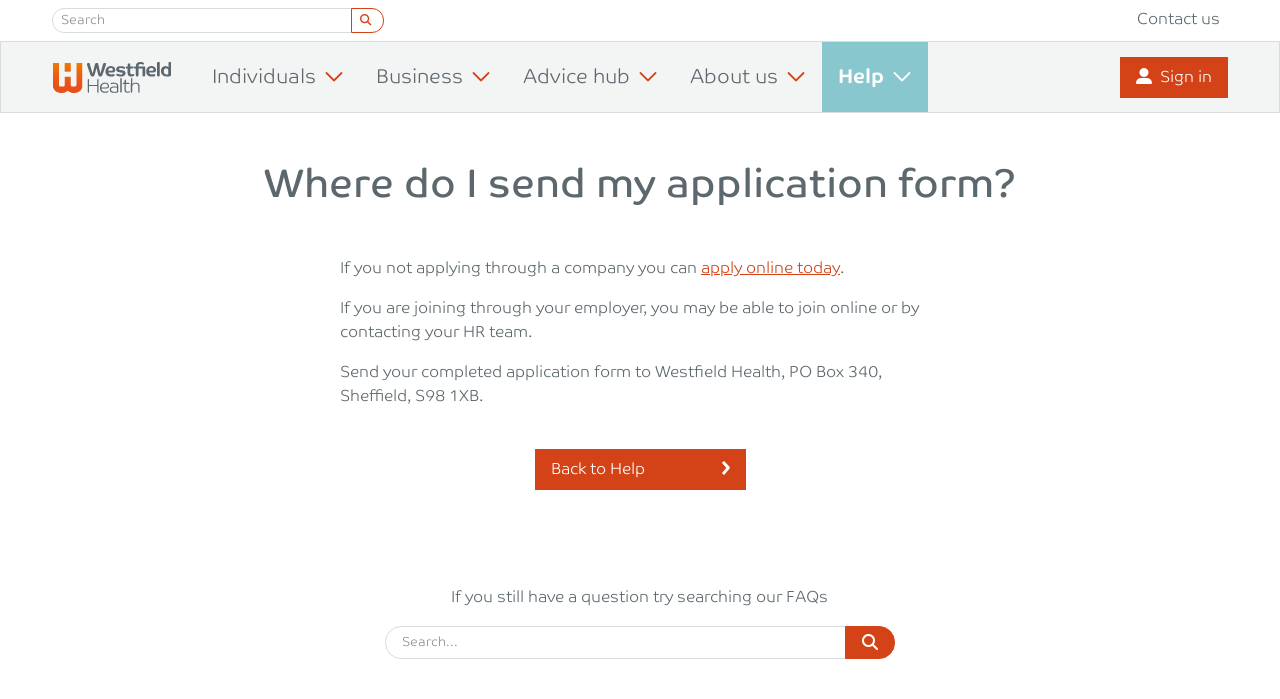

--- FILE ---
content_type: text/html; charset=UTF-8
request_url: https://www.westfieldhealth.com/help/where-do-i-send-my-application-form
body_size: 18400
content:

<!doctype html>

<html lang="en-GB">
<!-- Page template: single-help.php -->
<head>

  <meta charset="UTF-8">
  <meta name="viewport" content="width=device-width, initial-scale=1.0">
  <link rel="pingback" href="https://www.westfieldhealth.com/xmlrpc.php">

  <meta name='robots' content='index, follow, max-image-preview:large, max-snippet:-1, max-video-preview:-1' />

	<!-- This site is optimized with the Yoast SEO Premium plugin v26.7 (Yoast SEO v26.7) - https://yoast.com/wordpress/plugins/seo/ -->
	<title>Where do I send my application form? | Westfield Health</title>
	<meta name="description" content="You may be able to join online or through your employer. Alternatively, send your application to Westfield, you can find the address online." />
	<link rel="canonical" href="https://www.westfieldhealth.com/help/where-do-i-send-my-application-form" />
	<meta property="og:type" content="article" />
	<meta property="og:title" content="Where do I send my application form?" />
	<meta property="og:description" content="You may be able to join online or through your employer. Alternatively, send your application to Westfield, you can find the address online." />
	<meta property="og:url" content="https://www.westfieldhealth.com/help/where-do-i-send-my-application-form" />
	<meta property="og:site_name" content="Westfield Health" />
	<meta property="article:publisher" content="https://www.facebook.com/westfieldhealth" />
	<meta property="article:modified_time" content="2023-09-27T13:59:43+00:00" />
	<meta name="twitter:card" content="summary_large_image" />
	<meta name="twitter:site" content="@westfieldhealth" />
	<meta name="twitter:label1" content="Estimated reading time" />
	<meta name="twitter:data1" content="1 minute" />
	<script type="application/ld+json" class="yoast-schema-graph">{"@context":"https://schema.org","@graph":[{"@type":"WebPage","@id":"https://www.westfieldhealth.com/help/where-do-i-send-my-application-form","url":"https://www.westfieldhealth.com/help/where-do-i-send-my-application-form","name":"Where do I send my application form? | Westfield Health","isPartOf":{"@id":"https://www.westfieldhealth.com/#website"},"datePublished":"2020-11-02T12:23:25+00:00","dateModified":"2023-09-27T13:59:43+00:00","description":"You may be able to join online or through your employer. Alternatively, send your application to Westfield, you can find the address online.","breadcrumb":{"@id":"https://www.westfieldhealth.com/help/where-do-i-send-my-application-form#breadcrumb"},"inLanguage":"en-GB","potentialAction":[{"@type":"ReadAction","target":["https://www.westfieldhealth.com/help/where-do-i-send-my-application-form"]}]},{"@type":"BreadcrumbList","@id":"https://www.westfieldhealth.com/help/where-do-i-send-my-application-form#breadcrumb","itemListElement":[{"@type":"ListItem","position":1,"name":"Home","item":"https://www.westfieldhealth.com/"},{"@type":"ListItem","position":2,"name":"Help","item":"https://www.westfieldhealth.com/help"},{"@type":"ListItem","position":3,"name":"Where do I send my application form?"}]},{"@type":"WebSite","@id":"https://www.westfieldhealth.com/#website","url":"https://www.westfieldhealth.com/","name":"Westfield Health","description":"Award winning health insurance and wellbeing solutions for yourself, your family or your business.","publisher":{"@id":"https://www.westfieldhealth.com/#organization"},"potentialAction":[{"@type":"SearchAction","target":{"@type":"EntryPoint","urlTemplate":"https://www.westfieldhealth.com/?s={search_term_string}"},"query-input":{"@type":"PropertyValueSpecification","valueRequired":true,"valueName":"search_term_string"}}],"inLanguage":"en-GB"},{"@type":"Organization","@id":"https://www.westfieldhealth.com/#organization","name":"Westfield Health","url":"https://www.westfieldhealth.com/","logo":{"@type":"ImageObject","inLanguage":"en-GB","@id":"https://www.westfieldhealth.com/#/schema/logo/image/","url":"https://www.westfieldhealth.com/wp-content/uploads/2024/04/WH-logo-transparent-800-x-logo-size.png","contentUrl":"https://www.westfieldhealth.com/wp-content/uploads/2024/04/WH-logo-transparent-800-x-logo-size.png","width":800,"height":231,"caption":"Westfield Health"},"image":{"@id":"https://www.westfieldhealth.com/#/schema/logo/image/"},"sameAs":["https://www.facebook.com/westfieldhealth","https://x.com/westfieldhealth","https://www.linkedin.com/company/westfield-health","http://www.youtube.com/westfieldhealth1"]}]}</script>
	<!-- / Yoast SEO Premium plugin. -->


<link rel='dns-prefetch' href='//ajax.googleapis.com' />
<link rel='dns-prefetch' href='//code.jquery.com' />
<link rel="alternate" title="oEmbed (JSON)" type="application/json+oembed" href="https://www.westfieldhealth.com/wp-json/oembed/1.0/embed?url=https%3A%2F%2Fwww.westfieldhealth.com%2Fhelp%2Fwhere-do-i-send-my-application-form" />
<link rel="alternate" title="oEmbed (XML)" type="text/xml+oembed" href="https://www.westfieldhealth.com/wp-json/oembed/1.0/embed?url=https%3A%2F%2Fwww.westfieldhealth.com%2Fhelp%2Fwhere-do-i-send-my-application-form&#038;format=xml" />
<style id='wp-img-auto-sizes-contain-inline-css' type='text/css'>
img:is([sizes=auto i],[sizes^="auto," i]){contain-intrinsic-size:3000px 1500px}
/*# sourceURL=wp-img-auto-sizes-contain-inline-css */
</style>
<style id='wp-emoji-styles-inline-css' type='text/css'>

	img.wp-smiley, img.emoji {
		display: inline !important;
		border: none !important;
		box-shadow: none !important;
		height: 1em !important;
		width: 1em !important;
		margin: 0 0.07em !important;
		vertical-align: -0.1em !important;
		background: none !important;
		padding: 0 !important;
	}
/*# sourceURL=wp-emoji-styles-inline-css */
</style>

<!-- Note: This combined block library stylesheet (wp-block-library) is used instead of loading separate core block styles because the should_load_separate_core_block_assets filter is returning false. Try loading the URL with ?should_load_separate_core_block_assets=true to restore being able to load block styles on demand and see if there are any issues remaining. -->
<link rel='stylesheet' id='wp-block-library-css' href='https://www.westfieldhealth.com/wp-includes/css/dist/block-library/style.min.css?ver=6.9' type='text/css' media='all' />
<style id='classic-theme-styles-inline-css' type='text/css'>
/*! This file is auto-generated */
.wp-block-button__link{color:#fff;background-color:#32373c;border-radius:9999px;box-shadow:none;text-decoration:none;padding:calc(.667em + 2px) calc(1.333em + 2px);font-size:1.125em}.wp-block-file__button{background:#32373c;color:#fff;text-decoration:none}
/*# sourceURL=/wp-includes/css/classic-themes.min.css */
</style>
<style id='global-styles-inline-css' type='text/css'>
:root{--wp--preset--aspect-ratio--square: 1;--wp--preset--aspect-ratio--4-3: 4/3;--wp--preset--aspect-ratio--3-4: 3/4;--wp--preset--aspect-ratio--3-2: 3/2;--wp--preset--aspect-ratio--2-3: 2/3;--wp--preset--aspect-ratio--16-9: 16/9;--wp--preset--aspect-ratio--9-16: 9/16;--wp--preset--color--black: #000000;--wp--preset--color--cyan-bluish-gray: #abb8c3;--wp--preset--color--white: #ffffff;--wp--preset--color--pale-pink: #f78da7;--wp--preset--color--vivid-red: #cf2e2e;--wp--preset--color--luminous-vivid-orange: #ff6900;--wp--preset--color--luminous-vivid-amber: #fcb900;--wp--preset--color--light-green-cyan: #7bdcb5;--wp--preset--color--vivid-green-cyan: #00d084;--wp--preset--color--pale-cyan-blue: #8ed1fc;--wp--preset--color--vivid-cyan-blue: #0693e3;--wp--preset--color--vivid-purple: #9b51e0;--wp--preset--gradient--vivid-cyan-blue-to-vivid-purple: linear-gradient(135deg,rgb(6,147,227) 0%,rgb(155,81,224) 100%);--wp--preset--gradient--light-green-cyan-to-vivid-green-cyan: linear-gradient(135deg,rgb(122,220,180) 0%,rgb(0,208,130) 100%);--wp--preset--gradient--luminous-vivid-amber-to-luminous-vivid-orange: linear-gradient(135deg,rgb(252,185,0) 0%,rgb(255,105,0) 100%);--wp--preset--gradient--luminous-vivid-orange-to-vivid-red: linear-gradient(135deg,rgb(255,105,0) 0%,rgb(207,46,46) 100%);--wp--preset--gradient--very-light-gray-to-cyan-bluish-gray: linear-gradient(135deg,rgb(238,238,238) 0%,rgb(169,184,195) 100%);--wp--preset--gradient--cool-to-warm-spectrum: linear-gradient(135deg,rgb(74,234,220) 0%,rgb(151,120,209) 20%,rgb(207,42,186) 40%,rgb(238,44,130) 60%,rgb(251,105,98) 80%,rgb(254,248,76) 100%);--wp--preset--gradient--blush-light-purple: linear-gradient(135deg,rgb(255,206,236) 0%,rgb(152,150,240) 100%);--wp--preset--gradient--blush-bordeaux: linear-gradient(135deg,rgb(254,205,165) 0%,rgb(254,45,45) 50%,rgb(107,0,62) 100%);--wp--preset--gradient--luminous-dusk: linear-gradient(135deg,rgb(255,203,112) 0%,rgb(199,81,192) 50%,rgb(65,88,208) 100%);--wp--preset--gradient--pale-ocean: linear-gradient(135deg,rgb(255,245,203) 0%,rgb(182,227,212) 50%,rgb(51,167,181) 100%);--wp--preset--gradient--electric-grass: linear-gradient(135deg,rgb(202,248,128) 0%,rgb(113,206,126) 100%);--wp--preset--gradient--midnight: linear-gradient(135deg,rgb(2,3,129) 0%,rgb(40,116,252) 100%);--wp--preset--font-size--small: 13px;--wp--preset--font-size--medium: 20px;--wp--preset--font-size--large: 36px;--wp--preset--font-size--x-large: 42px;--wp--preset--spacing--20: 0.44rem;--wp--preset--spacing--30: 0.67rem;--wp--preset--spacing--40: 1rem;--wp--preset--spacing--50: 1.5rem;--wp--preset--spacing--60: 2.25rem;--wp--preset--spacing--70: 3.38rem;--wp--preset--spacing--80: 5.06rem;--wp--preset--shadow--natural: 6px 6px 9px rgba(0, 0, 0, 0.2);--wp--preset--shadow--deep: 12px 12px 50px rgba(0, 0, 0, 0.4);--wp--preset--shadow--sharp: 6px 6px 0px rgba(0, 0, 0, 0.2);--wp--preset--shadow--outlined: 6px 6px 0px -3px rgb(255, 255, 255), 6px 6px rgb(0, 0, 0);--wp--preset--shadow--crisp: 6px 6px 0px rgb(0, 0, 0);}:where(.is-layout-flex){gap: 0.5em;}:where(.is-layout-grid){gap: 0.5em;}body .is-layout-flex{display: flex;}.is-layout-flex{flex-wrap: wrap;align-items: center;}.is-layout-flex > :is(*, div){margin: 0;}body .is-layout-grid{display: grid;}.is-layout-grid > :is(*, div){margin: 0;}:where(.wp-block-columns.is-layout-flex){gap: 2em;}:where(.wp-block-columns.is-layout-grid){gap: 2em;}:where(.wp-block-post-template.is-layout-flex){gap: 1.25em;}:where(.wp-block-post-template.is-layout-grid){gap: 1.25em;}.has-black-color{color: var(--wp--preset--color--black) !important;}.has-cyan-bluish-gray-color{color: var(--wp--preset--color--cyan-bluish-gray) !important;}.has-white-color{color: var(--wp--preset--color--white) !important;}.has-pale-pink-color{color: var(--wp--preset--color--pale-pink) !important;}.has-vivid-red-color{color: var(--wp--preset--color--vivid-red) !important;}.has-luminous-vivid-orange-color{color: var(--wp--preset--color--luminous-vivid-orange) !important;}.has-luminous-vivid-amber-color{color: var(--wp--preset--color--luminous-vivid-amber) !important;}.has-light-green-cyan-color{color: var(--wp--preset--color--light-green-cyan) !important;}.has-vivid-green-cyan-color{color: var(--wp--preset--color--vivid-green-cyan) !important;}.has-pale-cyan-blue-color{color: var(--wp--preset--color--pale-cyan-blue) !important;}.has-vivid-cyan-blue-color{color: var(--wp--preset--color--vivid-cyan-blue) !important;}.has-vivid-purple-color{color: var(--wp--preset--color--vivid-purple) !important;}.has-black-background-color{background-color: var(--wp--preset--color--black) !important;}.has-cyan-bluish-gray-background-color{background-color: var(--wp--preset--color--cyan-bluish-gray) !important;}.has-white-background-color{background-color: var(--wp--preset--color--white) !important;}.has-pale-pink-background-color{background-color: var(--wp--preset--color--pale-pink) !important;}.has-vivid-red-background-color{background-color: var(--wp--preset--color--vivid-red) !important;}.has-luminous-vivid-orange-background-color{background-color: var(--wp--preset--color--luminous-vivid-orange) !important;}.has-luminous-vivid-amber-background-color{background-color: var(--wp--preset--color--luminous-vivid-amber) !important;}.has-light-green-cyan-background-color{background-color: var(--wp--preset--color--light-green-cyan) !important;}.has-vivid-green-cyan-background-color{background-color: var(--wp--preset--color--vivid-green-cyan) !important;}.has-pale-cyan-blue-background-color{background-color: var(--wp--preset--color--pale-cyan-blue) !important;}.has-vivid-cyan-blue-background-color{background-color: var(--wp--preset--color--vivid-cyan-blue) !important;}.has-vivid-purple-background-color{background-color: var(--wp--preset--color--vivid-purple) !important;}.has-black-border-color{border-color: var(--wp--preset--color--black) !important;}.has-cyan-bluish-gray-border-color{border-color: var(--wp--preset--color--cyan-bluish-gray) !important;}.has-white-border-color{border-color: var(--wp--preset--color--white) !important;}.has-pale-pink-border-color{border-color: var(--wp--preset--color--pale-pink) !important;}.has-vivid-red-border-color{border-color: var(--wp--preset--color--vivid-red) !important;}.has-luminous-vivid-orange-border-color{border-color: var(--wp--preset--color--luminous-vivid-orange) !important;}.has-luminous-vivid-amber-border-color{border-color: var(--wp--preset--color--luminous-vivid-amber) !important;}.has-light-green-cyan-border-color{border-color: var(--wp--preset--color--light-green-cyan) !important;}.has-vivid-green-cyan-border-color{border-color: var(--wp--preset--color--vivid-green-cyan) !important;}.has-pale-cyan-blue-border-color{border-color: var(--wp--preset--color--pale-cyan-blue) !important;}.has-vivid-cyan-blue-border-color{border-color: var(--wp--preset--color--vivid-cyan-blue) !important;}.has-vivid-purple-border-color{border-color: var(--wp--preset--color--vivid-purple) !important;}.has-vivid-cyan-blue-to-vivid-purple-gradient-background{background: var(--wp--preset--gradient--vivid-cyan-blue-to-vivid-purple) !important;}.has-light-green-cyan-to-vivid-green-cyan-gradient-background{background: var(--wp--preset--gradient--light-green-cyan-to-vivid-green-cyan) !important;}.has-luminous-vivid-amber-to-luminous-vivid-orange-gradient-background{background: var(--wp--preset--gradient--luminous-vivid-amber-to-luminous-vivid-orange) !important;}.has-luminous-vivid-orange-to-vivid-red-gradient-background{background: var(--wp--preset--gradient--luminous-vivid-orange-to-vivid-red) !important;}.has-very-light-gray-to-cyan-bluish-gray-gradient-background{background: var(--wp--preset--gradient--very-light-gray-to-cyan-bluish-gray) !important;}.has-cool-to-warm-spectrum-gradient-background{background: var(--wp--preset--gradient--cool-to-warm-spectrum) !important;}.has-blush-light-purple-gradient-background{background: var(--wp--preset--gradient--blush-light-purple) !important;}.has-blush-bordeaux-gradient-background{background: var(--wp--preset--gradient--blush-bordeaux) !important;}.has-luminous-dusk-gradient-background{background: var(--wp--preset--gradient--luminous-dusk) !important;}.has-pale-ocean-gradient-background{background: var(--wp--preset--gradient--pale-ocean) !important;}.has-electric-grass-gradient-background{background: var(--wp--preset--gradient--electric-grass) !important;}.has-midnight-gradient-background{background: var(--wp--preset--gradient--midnight) !important;}.has-small-font-size{font-size: var(--wp--preset--font-size--small) !important;}.has-medium-font-size{font-size: var(--wp--preset--font-size--medium) !important;}.has-large-font-size{font-size: var(--wp--preset--font-size--large) !important;}.has-x-large-font-size{font-size: var(--wp--preset--font-size--x-large) !important;}
:where(.wp-block-post-template.is-layout-flex){gap: 1.25em;}:where(.wp-block-post-template.is-layout-grid){gap: 1.25em;}
:where(.wp-block-term-template.is-layout-flex){gap: 1.25em;}:where(.wp-block-term-template.is-layout-grid){gap: 1.25em;}
:where(.wp-block-columns.is-layout-flex){gap: 2em;}:where(.wp-block-columns.is-layout-grid){gap: 2em;}
:root :where(.wp-block-pullquote){font-size: 1.5em;line-height: 1.6;}
/*# sourceURL=global-styles-inline-css */
</style>
<link rel='stylesheet' id='westfieldhealth-style-css' href='https://www.westfieldhealth.com/wp-content/themes/wh-wordpress-theme/style.css?ver=6.9' type='text/css' media='all' />
<link rel='stylesheet' id='searchwp-forms-css' href='https://www.westfieldhealth.com/wp-content/plugins/searchwp/assets/css/frontend/search-forms.min.css?ver=4.5.6' type='text/css' media='all' />
<script type="text/javascript" src="https://ajax.googleapis.com/ajax/libs/jquery/3.7.1/jquery.min.js?ver=3.7.1" id="jquery-js"></script>
<script type="text/javascript" src="https://code.jquery.com/jquery-migrate-3.4.1.min.js?ver=3.4.1" id="jquery-migrate-js"></script>
<script type="text/javascript" src="https://www.westfieldhealth.com/wp-content/themes/wh-wordpress-theme/js/bootstrap.bundle.min.js?ver=6.9" id="bootstrap-bundle-script-js"></script>
<script type="text/javascript" src="https://www.westfieldhealth.com/wp-content/themes/wh-wordpress-theme/js/smooth-scroll.polyfills.min.js?ver=6.9" id="smooth-scroll-script-js"></script>
<script type="text/javascript" src="https://www.westfieldhealth.com/wp-content/themes/wh-wordpress-theme/js/jquery.lazy.min.js?ver=6.9" id="jquery-lazy-script-js"></script>
<script type="text/javascript" src="https://www.westfieldhealth.com/wp-content/themes/wh-wordpress-theme/js/wh-global-scripts.min.js?ver=6.9" id="westfieldhealth-script-js"></script>
<link rel="https://api.w.org/" href="https://www.westfieldhealth.com/wp-json/" /><link rel="alternate" title="JSON" type="application/json" href="https://www.westfieldhealth.com/wp-json/wp/v2/help/2744" /><link rel="EditURI" type="application/rsd+xml" title="RSD" href="https://www.westfieldhealth.com/xmlrpc.php?rsd" />
<link rel='shortlink' href='https://www.westfieldhealth.com/?p=2744' />
  
  <!-- favicon -->
  <link rel="apple-touch-icon" sizes="180x180" href="https://www.westfieldhealth.com/wp-content/themes/wh-wordpress-theme/img/favicon/apple-touch-icon.png">
  <link rel="icon" type="image/png" sizes="32x32" href="https://www.westfieldhealth.com/wp-content/themes/wh-wordpress-theme/img/favicon/favicon-32x32.png">
  <link rel="icon" type="image/png" sizes="16x16" href="https://www.westfieldhealth.com/wp-content/themes/wh-wordpress-theme/img/favicon/favicon-16x16.png">
  <link rel="manifest" href="https://www.westfieldhealth.com/wp-content/themes/wh-wordpress-theme/img/favicon/site.webmanifest">
  <link rel="mask-icon" href="https://www.westfieldhealth.com/wp-content/themes/wh-wordpress-theme/img/favicon/safari-pinned-tab.svg" color="#e94e1b">
  <link rel="shortcut icon" href="https://www.westfieldhealth.com/wp-content/themes/wh-wordpress-theme/img/favicon/favicon.ico">
  <meta name="msapplication-TileColor" content="#da532c">
  <meta name="msapplication-config" content="https://www.westfieldhealth.com/wp-content/themes/wh-wordpress-theme/img/favicon/browserconfig.xml">
  <meta name="theme-color" content="#ffffff">
  <!-- END favicon -->

  <!-- Google Tag Manager -->
  <script>(function(w,d,s,l,i){w[l]=w[l]||[];w[l].push({'gtm.start':
  new Date().getTime(),event:'gtm.js'});var f=d.getElementsByTagName(s)[0],
  j=d.createElement(s),dl=l!='dataLayer'?'&l='+l:'';j.async=true;j.src=
  'https://www.googletagmanager.com/gtm.js?id='+i+dl;f.parentNode.insertBefore(j,f);
  })(window,document,'script','dataLayer','GTM-M4JPT73');</script>
  <!-- END Google Tag Manager -->

  <!-- Google Adwords tag (gtag.js) -->
  <script async src="https://www.googletagmanager.com/gtag/js?id=AW-1067794177"></script>
  <script>
    window.dataLayer = window.dataLayer || [];
    function gtag(){dataLayer.push(arguments);}
    gtag('js', new Date());
    gtag('config', 'AW-1067794177');
  </script>
  <!-- END Google Adwords tag (gtag.js) -->

  <!-- Facebook domain verification -->
  <meta name="facebook-domain-verification" content="2xmaj21uomuhv56nkg8cabhiv21d3y" />

  <!-- Start VWO Async SmartCode -->
  <link rel="preconnect" href="https://dev.visualwebsiteoptimizer.com" />
  <script type='text/javascript' id='vwoCode'>
  window._vwo_code=window._vwo_code || (function() {
  var account_id=336208,
  version = 1.5,
  settings_tolerance=2000,
  library_tolerance=2500,
  use_existing_jquery=false,
  is_spa=1,
  hide_element='body',
  hide_element_style = 'opacity:0 !important;filter:alpha(opacity=0) !important;background:none !important',
  /* DO NOT EDIT BELOW THIS LINE */
  f=false,d=document,vwoCodeEl=d.querySelector('#vwoCode'),code={use_existing_jquery:function(){return use_existing_jquery},library_tolerance:function(){return library_tolerance},hide_element_style:function(){return'{'+hide_element_style+'}'},finish:function(){if(!f){f=true;var e=d.getElementById('_vis_opt_path_hides');if(e)e.parentNode.removeChild(e)}},finished:function(){return f},load:function(e){var t=d.createElement('script');t.fetchPriority='high';t.src=e;t.type='text/javascript';t.onerror=function(){_vwo_code.finish()};d.getElementsByTagName('head')[0].appendChild(t)},getVersion:function(){return version},getMatchedCookies:function(e){var t=[];if(document.cookie){t=document.cookie.match(e)||[]}return t},getCombinationCookie:function(){var e=code.getMatchedCookies(/(?:^|;)\s?(_vis_opt_exp_\d+_combi=[^;$]*)/gi);e=e.map(function(e){try{var t=decodeURIComponent(e);if(!/_vis_opt_exp_\d+_combi=(?:\d+,?)+\s*$/.test(t)){return''}return t}catch(e){return''}});var i=[];e.forEach(function(e){var t=e.match(/([\d,]+)/g);t&&i.push(t.join('-'))});return i.join('|')},init:function(){if(d.URL.indexOf('__vwo_disable__')>-1)return;window.settings_timer=setTimeout(function(){_vwo_code.finish()},settings_tolerance);var e=d.createElement('style'),t=hide_element?hide_element+'{'+hide_element_style+'}':'',i=d.getElementsByTagName('head')[0];e.setAttribute('id','_vis_opt_path_hides');vwoCodeEl&&e.setAttribute('nonce',vwoCodeEl.nonce);e.setAttribute('type','text/css');if(e.styleSheet)e.styleSheet.cssText=t;else e.appendChild(d.createTextNode(t));i.appendChild(e);var n=this.getCombinationCookie();this.load('https://dev.visualwebsiteoptimizer.com/j.php?a='+account_id+'&u='+encodeURIComponent(d.URL)+'&f='+ +is_spa+'&vn='+version+(n?'&c='+n:''));return settings_timer}};window._vwo_settings_timer = code.init();return code;}());
  </script>
  <!-- End VWO Async SmartCode -->

  <!-- TrustBox script -->
  <script type="text/javascript" src="//widget.trustpilot.com/bootstrap/v5/tp.widget.bootstrap.min.js" async></script>
  <!-- End TrustBox script -->
</head>

<body class="wp-singular help-template-default single single-help postid-2744 wp-theme-wh-wordpress-theme" >


  <!-- skip link -->
  <a class="skip-link sr-only sr-only-focusable" href="#page-content">
    Skip to content  </a>

  <!-- Google Tag Manager (noscript) -->
  <noscript><iframe src="https://www.googletagmanager.com/ns.html?id=GTM-M4JPT73"
  height="0" width="0" style="display:none;visibility:hidden"></iframe></noscript>
  <!-- END Google Tag Manager (noscript) -->

  

  <div id="content-wrapper">


<header>
  
<div class="container-fluid px-0">

  <!-- Secondary nav -->
  <div class="secondary-nav p-0 p-lg-2">
    <div class="container">
      <div class="d-lg-flex">
        <div class="d-none d-lg-block me-auto">
          <form action="https://www.westfieldhealth.com/" method="get">
  <fieldset>
    <div class="wh-search-box input-group input-group-sm">
      <input type="text" name="s" aria-label="Search field" placeholder="Search" value="" class="form-control" />
      <button class="btn btn-outline-primary mb-0 w-auto" type="submit" aria-label="Search button"><i class="fas fa-search fa-sm me-1"></i></button>
    </div>
  </fieldset>
</form>        </div>
        <div class="text-end">
          <a class="d-none d-lg-inline-block text-decoration-none mx-lg-2 " href="/contact-us" title="Contact us">Contact us</a>
        </div>
      </div>
    </div>
  </div>
  <!-- END Secondary nav -->

  <!-- Primary nav -->
  <div id="primaryNav" class="primary-nav-2 bg-gray-100 border border-gray-300">

    <!-- Mobile -->
    <div class="d-block d-lg-none px-2">
      <nav class="primary-nav-mobile navbar navbar-expand-xl px-0">

        <div class="d-flex w-100">
          <a class="navbar-brand" href="/"><img src="https://www.westfieldhealth.com/wp-content/themes/wh-wordpress-theme/img/wh-navbar-logo.svg" alt="Westfield Health" width="120px" height="31px"></a>
          <div class="ms-auto my-auto">
            <a class="btn btn-primary mb-0" href="https://myaccount.westfieldhealth.com/" title="Sign in"><i class="fas fa-user-alt me-2"></i>Sign in</a>
          </div>
          <button class="navbar-toggler text-primary" type="button" data-bs-toggle="collapse" data-bs-target="#navbarSupportedContentMobile" aria-controls="navbarSupportedContentMobile" aria-expanded="false" aria-label="Toggle navigation">
            <i class="fas fa-bars fa-lg"></i>
          </button>
        </div>

        <div class="collapse navbar-collapse" id="navbarSupportedContentMobile">
          <div class="">
            <div class="header-search-bar pb-3 mt-3">
              <form action="https://www.westfieldhealth.com/" method="get">
  <fieldset>
    <div class="wh-search-box input-group input-group-sm">
      <input type="text" name="s" aria-label="Search field" placeholder="Search" value="" class="form-control" />
      <button class="btn btn-outline-primary mb-0 w-auto" type="submit" aria-label="Search button"><i class="fas fa-search fa-sm me-1"></i></button>
    </div>
  </fieldset>
</form>            </div>
            <ul class="navbar-nav ms-auto small">
              <!-- Individuals -->
              <li class="nav-item bg-gray-200"><a class="nav-link primary-link text-decoration-none " href="/individual" title="individual"><span><strong>Individuals</strong></span></a></li>
              <li class="nav-item"><a class="nav-link secondary-link text-decoration-none ps-4 " href="/individual/health-cash-plan" title="Health Cash Plan">Health Cash Plan</a></li>
              <li class="nav-item"><a class="nav-link secondary-link text-decoration-none ps-4 " href="/individual/private-health-insurance" title="Private Health Insurance">Private Health Insurance</a></li>
              <li class="nav-item"><a class="nav-link secondary-link text-decoration-none ps-4 " href="/my-westfield" title="Sign in to My Westfield">Sign in to My Westfield</a></li>
              <!-- Business -->
              <li class="nav-item bg-gray-200"><a class="nav-link primary-link text-decoration-none " href="/business" title="Business"><span><strong>Business</strong></span></a></li>
              <li class="nav-item"><a class="nav-link secondary-link text-decoration-none ps-4 " href="/business/insurance-solutions" title="Insurance solutions">Insurance solutions</a></li>
              <li class="nav-item"><a class="nav-link secondary-link text-decoration-none ps-4 " href="/business/wellbeing-solutions" title="Wellbeing solutions">Wellbeing solutions</a></li>
              <li class="nav-item"><a class="nav-link secondary-link text-decoration-none ps-4 " href="/business/our-solutions/corporate-fitness-services" title="Corporate gym management">Corporate gym management</a></li>
              <li class="nav-item"><a class="nav-link secondary-link text-decoration-none ps-4 " href="/business/challenges" title="Challenges">Challenges</a></li>
              <li class="nav-item"><a class="nav-link secondary-link text-decoration-none ps-4 " href="/business/your-business" title="You & your business">You &amp; your business</a></li>
              <li class="nav-item"><a class="nav-link secondary-link text-decoration-none ps-4 " href="/business/case-study" title="Case studies">Case studies</a></li>
              <li class="nav-item"><a class="nav-link secondary-link text-decoration-none ps-4 " href="/business/your-business/intermediaries" title="Intermediaries">Intermediaries</a></li>
              <li class="nav-item"><a class="nav-link secondary-link text-decoration-none ps-4" href="https://secure.westfieldhealth.com/authentication/login.aspx" title="Business sign in">Business sign in</a></li>
              <li class="nav-item"><a class="nav-link secondary-link text-decoration-none ps-4 " href="/business/contact-us" title="Contact us">Contact us</a></li>
              <!-- Resources -->
              <li class="nav-item bg-gray-200"><a class="nav-link primary-link text-decoration-none " href="/resources" title="Advice hub"><span><strong>Advice hub</strong></span></a></li>
              <!-- About us -->
              <li class="nav-item bg-gray-200"><a class="nav-link primary-link text-decoration-none " href="/about-us/who-we-are" title="About us"><span><strong>About us</strong></span></a></li>
              <li class="nav-item"><a class="nav-link secondary-link text-decoration-none ps-4 " href="/about-us/who-we-are" title="Who we are">Who we are</a></li>
              <li class="nav-item"><a class="nav-link secondary-link text-decoration-none ps-4 " href="/about-us/working-here" title="Working here">Working here</a></li>
              <li class="nav-item"><a class="nav-link secondary-link text-decoration-none ps-4 " href="/about-us/giving-back/our-framework" title="Giving back">Giving back</a></li>
              <li class="nav-item"><a class="nav-link secondary-link text-decoration-none ps-4 " href="/about-us/partners" title="Our Partners">Our partners</a></li>
              <li class="nav-item"><a class="nav-link secondary-link text-decoration-none ps-4 " href="/about-us/trust" title="Protecting Your Privacy">Protecting your privacy</a></li>
              <li class="nav-item"><a class="nav-link secondary-link text-decoration-none ps-4 " href="/about-us/annual-reports" title="Annual reports">Annual reports</a></li>
              <!-- Help -->
              <li class="nav-item bg-gray-200"><a class="nav-link primary-link text-decoration-none  active" href="/help" title="Help"><span><strong>Help</strong></span></a></li>
              <li class="nav-item"><a class="nav-link secondary-link text-decoration-none ps-4 " href="/help/your-policy" title="Your policy">Your policy</a></li>
              <li class="nav-item"><a class="nav-link secondary-link text-decoration-none ps-4 " href="/help/your-wellbeing" title="Your wellbeing">Your wellbeing</a></li>
              <li class="nav-item"><a class="nav-link secondary-link text-decoration-none ps-4 " href="/help/when-you-lose-somebody" title="When you lose somebody">When you lose somebody</a></li>
              <li class="nav-item"><a class="nav-link secondary-link text-decoration-none ps-4 " href="/help/your-money" title="Your money">Your money</a></li>
              <li class="nav-item"><a class="nav-link secondary-link text-decoration-none ps-4 " href="/help/accessibility" title="Accessibility">Accessibility</a></li>
              <li class="nav-item"><a class="nav-link secondary-link text-decoration-none ps-4 " href="/help/faq" title="FAQs">FAQs</a></li>
              <!-- Secondary menu -->
              <li class="nav-item bg-gray-200"><a class="nav-link secondary-link text-decoration-none border-bottom-0 " href="/contact-us" title="Contact us">Contact us</a></li>
            </ul>
          </div>
        </div>
      </nav>
    </div>
    <!-- END Mobile -->

    <!-- Desktop -->
    <div class="container d-none d-lg-flex">
      <nav class="primary-nav-desktop navbar navbar-expand-xl w-100 py-0">
        <a class="navbar-logo mb-0 me-4" href="/"><img src="https://www.westfieldhealth.com/wp-content/themes/wh-wordpress-theme/img/wh-navbar-logo.svg" alt="Westfield Health" width="120px" height="31px"></a>
        <div class="collapse navbar-collapse" id="navbarSupportedContentDesktop">
          <div class="navbar-nav">
            <!-- Individual -->
            <div class="nav-item dropdown">
              <a id="jsNav_individual" class="nav-link dropdown-toggle js_dropdownToggle_individual " href="/individual" title="individual" id="dropdownIndividual" role="button" aria-haspopup="true" aria-expanded="false">Individuals<i class="far fa-chevron-down ps-2"></i></a>
            </div>
            <!-- Business -->
            <div class="nav-item dropdown">
              <a id="jsNav_business" class="nav-link dropdown-toggle js_dropdownToggle_business " href="/business" title="Business" id="dropdownBusiness" role="button" aria-haspopup="true" aria-expanded="false">Business<i class="far fa-chevron-down ps-2"></i></a>
            </div>
            <!-- Resources -->
            <div class="nav-item dropdown">
              <a id="jsNav_resources" class="nav-link dropdown-toggle js_dropdownToggle_resources " href="/resources" title="Advice hub" id="dropdownResources" role="button" aria-haspopup="true" aria-expanded="false">Advice hub<i class="far fa-chevron-down ps-2"></i></a>
            </div>
            <!-- About us -->
            <div class="nav-item dropdown">
              <a id="jsNav_aboutus" class="nav-link dropdown-toggle js_dropdownToggle_aboutus " href="/about-us/who-we-are" title="About us" id="dropdownAboutUs" role="button" aria-haspopup="true" aria-expanded="false">About us<i class="far fa-chevron-down ps-2"></i></a>
            </div>
            <!-- Help -->
            <div class="nav-item dropdown">
              <a id="jsNav_help" class="nav-link dropdown-toggle js_dropdownToggle_help active" href="/help" title="Help" id="dropdownhelp" role="button" aria-haspopup="true" aria-expanded="false">Help<i class="far fa-chevron-down ps-2"></i></a>
            </div>
          </div>
        </div>
        <a class="btn btn-primary ms-auto" href="https://myaccount.westfieldhealth.com/" title="Sign in"><i class="fas fa-user-alt me-2"></i>Sign in</a>
        <!-- Indiviual dropdown -->
        <div id="jsNav_individual_dropdown" class="dropdown-menu js_dropdownToggle_individual absolute-center-x shadow border-top border-light" aria-labelledby="dropdownIndividual">
          <div class="row mx-0">
            <div class="col-4 nav-tile px-4 py-5 ">
              <a class="text-decoration-none" href="/individual/health-cash-plan" title="Health Cash Plan">
                <div class="row d-flex align-items-center h-100">
                  <div class="col-auto">
                    <img class="nav-icon-orange" src="/wp-content/themes/wh-wordpress-theme/img/icons/23/orange/cash-plan.svg" alt="Health Cash Plan">
                    <img class="nav-icon-white" src="/wp-content/themes/wh-wordpress-theme/img/icons/23/white/health-cash-plan.svg" alt="Health Cash Plan">
                  </div>
                  <div class="col d-flex align-items-start flex-column h-100">
                    <h4 class="nav-tile-title mb-2">Health Cash Plan</h4>
                    <p class="nav-tile-desc small">Claim money back, up to set limits, annd access health and wellbeing services.</p>
                    <p class="nav-tile-link small text-decoration-underline link-arrow mt-auto mb-0">Find out more</p>
                  </div>
                </div>
              </a>
            </div>
            <div class="col-4 nav-tile px-4 py-5 ">
              <a class="text-decoration-none" href="/individual/private-health-insurance" title="Private Health Insurance">
                <div class="row d-flex align-items-center h-100">
                  <div class="col-auto">
                    <img class="nav-icon-orange" src="/wp-content/themes/wh-wordpress-theme/img/icons/23/orange/private-health-insurance.svg" alt="Private Health Insurance">
                    <img class="nav-icon-white" src="/wp-content/themes/wh-wordpress-theme/img/icons/23/white/private-health-insurance.svg" alt="Private Health Insurance">
                  </div>
                  <div class="col d-flex align-items-start flex-column h-100">
                    <h4 class="nav-tile-title mb-2">Private Health Insurance</h4>
                    <p class="nav-tile-desc small">Prompt diagnosis, referral and fast access to private treatment for covered conditions.</p>
                    <p class="nav-tile-link small text-decoration-underline link-arrow mt-auto mb-0">Find out more</p>
                  </div>
                </div>
              </a>
            </div>
            <div class="col-4 nav-tile px-4 py-5 ">
              <a class="text-decoration-none" href="/my-westfield" title="My Westfield">
                <div class="row d-flex align-items-center h-100">
                  <div class="col-auto">
                    <img class="nav-icon-orange" src="/wp-content/themes/wh-wordpress-theme/img/icons/23/orange/my-westfield.svg" alt="My Westfield">
                    <img class="nav-icon-white" src="/wp-content/themes/wh-wordpress-theme/img/icons/23/white/my-westfield.svg" alt="My Westfield">
                  </div>
                  <div class="col d-flex align-items-start flex-column h-100">
                    <h4 class="nav-tile-title mb-2">My Westfield</h4>
                    <p class="nav-tile-desc small">Make a claim, access key information and manage your account 24/7.</p>
                    <p class="nav-tile-link small text-decoration-underline link-arrow mt-auto mb-0">Find out more</p>
                  </div>
                </div>
              </a>
            </div>
          </div>
        </div>
        <!-- Business dropdown -->
        <div id="jsNav_business_dropdown" class="dropdown-menu js_dropdownToggle_business absolute-center-x shadow border-top border-light" aria-labelledby="dropdownBusiness">
          <div class="row mx-0">
            <div class="col-4 nav-tile px-4 py-5 ">
              <a class="text-decoration-none" href="/business/insurance-solutions" title="Insurance solutions">
                <div class="row d-flex align-items-center h-100">
                  <div class="col-auto">
                    <img class="nav-icon-orange" src="/wp-content/themes/wh-wordpress-theme/img/icons/23/orange/insurance.svg" alt="Insurance solutions">
                    <img class="nav-icon-white" src="/wp-content/themes/wh-wordpress-theme/img/icons/23/white/insurance.svg" alt="Insurance solutions">
                  </div>
                  <div class="col d-flex align-items-start flex-column h-100">
                    <h4 class="nav-tile-title mb-2">Insurance solutions</h4>
                    <p class="nav-tile-desc small">Support your employees&rsquo; health with our cover.</p>
                    <p class="nav-tile-link small text-decoration-underline link-arrow mt-auto mb-0">Find out more</p>
                  </div>
                </div>
              </a>
            </div>
            <div class="col-4 nav-tile px-4 py-5 ">
              <a class="text-decoration-none" href="/business/wellbeing-solutions" title="Wellbeing solutions">
                <div class="row d-flex align-items-center h-100">
                  <div class="col-auto">
                    <img class="nav-icon-orange" src="/wp-content/themes/wh-wordpress-theme/img/icons/23/orange/essential-wellbeing.svg" alt="Wellbeing solutions">
                    <img class="nav-icon-white" src="/wp-content/themes/wh-wordpress-theme/img/icons/23/white/essential-wellbeing.svg" alt="Wellbeing solutions">
                  </div>
                  <div class="col d-flex align-items-start flex-column h-100">
                    <h4 class="nav-tile-title mb-2">Wellbeing solutions</h4>
                    <p class="nav-tile-desc small">Explore our workplace wellbeing solutions.</p>
                    <p class="nav-tile-link small text-decoration-underline link-arrow mt-auto mb-0">Find out more</p>
                  </div>
                </div>
              </a>
            </div>
            <div class="col-4 nav-tile px-4 py-5 ">
              <a class="text-decoration-none" href="/business/our-solutions/corporate-fitness-services" title="Corporate Gym Management">
                <div class="row d-flex align-items-center h-100">
                  <div class="col-auto">
                    <img class="nav-icon-orange" src="/wp-content/themes/wh-wordpress-theme/img/icons/23/orange/gym.svg" alt="Corporate Gym Management">
                    <img class="nav-icon-white" src="/wp-content/themes/wh-wordpress-theme/img/icons/23/white/gym.svg" alt="Corporate Gym Management">
                  </div>
                  <div class="col d-flex align-items-start flex-column h-100">
                    <h4 class="nav-tile-title mb-2">Corporate Gym Management</h4>
                    <p class="nav-tile-desc small">Tailored programmes for your role and business.</p>
                    <p class="nav-tile-link small text-decoration-underline link-arrow mt-auto mb-0">Find out more</p>
                  </div>
                </div>
              </a>
            </div>
          </div>
          <div class="row mx-0">
            <div class="col-4 nav-tile px-4 py-5 ">
              <a class="text-decoration-none" href="/business/challenges" title="Your Challenges">
                <div class="row d-flex align-items-center h-100">
                  <div class="col-auto">
                    <img class="nav-icon-orange" src="/wp-content/themes/wh-wordpress-theme/img/icons/23/orange/challenge.svg" alt="Your Challenges">
                    <img class="nav-icon-white" src="/wp-content/themes/wh-wordpress-theme/img/icons/23/white/challenge.svg" alt="Your Challenges">
                  </div>
                  <div class="col d-flex align-items-start flex-column h-100">
                    <h4 class="nav-tile-title mb-2">Your Challenges</h4>
                    <p class="nav-tile-desc small">See how we can help tackle your business challenges.</p>
                    <p class="nav-tile-link small text-decoration-underline link-arrow mt-auto mb-0">Find out more</p>
                  </div>
                </div>
              </a>
            </div>
            <div class="col-4 nav-tile px-4 py-5 ">
              <a class="text-decoration-none" href="/business/your-business" title="You & Your Business">
                <div class="row d-flex align-items-center h-100">
                  <div class="col-auto">
                    <img class="nav-icon-orange" src="/wp-content/themes/wh-wordpress-theme/img/icons/23/orange/business-size.svg" alt="You & Your Business">
                    <img class="nav-icon-white" src="/wp-content/themes/wh-wordpress-theme/img/icons/23/white/business-size.svg" alt="You & Your Business">
                  </div>
                  <div class="col d-flex align-items-start flex-column h-100">
                    <h4 class="nav-tile-title mb-2">You &amp; Your Business</h4>
                    <p class="nav-tile-desc small">Learn more about our tailored business solutions.</p>
                    <p class="nav-tile-link small text-decoration-underline link-arrow mt-auto mb-0">Find out more</p>
                  </div>
                </div>
              </a>
            </div>
            <div class="col-4 nav-tile px-4 py-5 ">
              <a class="text-decoration-none" href="/business/case-study" title="Case studies">
                <div class="row d-flex align-items-center h-100">
                  <div class="col-auto">
                    <img class="nav-icon-orange" src="/wp-content/themes/wh-wordpress-theme/img/icons/23/orange/engagement.svg" alt="Case studies">
                    <img class="nav-icon-white" src="/wp-content/themes/wh-wordpress-theme/img/icons/23/white/engagement.svg" alt="Case studies">
                  </div>
                  <div class="col d-flex align-items-start flex-column h-100">
                    <h4 class="nav-tile-title mb-2">Case studies</h4>
                    <p class="nav-tile-desc small">Find out what some of our recent clients say about us.</p>
                    <p class="nav-tile-link small text-decoration-underline link-arrow mt-auto mb-0">Find out more</p>
                  </div>
                </div>
              </a>
            </div>
          </div>
          <div class="row bg-gray-100 border-top border-gray-300 mx-0">
            <div class="col-4 nav-tile px-4 py-3 ">
              <a class="nav-tile-link" href="/business/your-business/intermediaries" title="Intermediaries">
                <div class="row d-flex align-items-center h-100">
                  <div class="col-auto">
                    <img class="nav-icon-orange small" src="/wp-content/themes/wh-wordpress-theme/img/icons/23/orange/intermediaries.svg" alt="Intermediaries">
                    <img class="nav-icon-white small" src="/wp-content/themes/wh-wordpress-theme/img/icons/23/white/intermediaries.svg" alt="Intermediaries">
                  </div>
                  <div class="col h-100">
                    <p class="nav-tile-link small text-decoration-underline link-arrow mb-0">Intermediaries</p>
                  </div>
                </div>
              </a>
            </div>
            <div class="col-4 nav-tile px-4 py-3">
              <a class="nav-tile-link" href="https://secure.westfieldhealth.com/authentication/login.aspx" title="Business sign in" target="_blank">
                <div class="row d-flex align-items-center h-100">
                  <div class="col-auto">
                    <img class="nav-icon-orange small" src="/wp-content/themes/wh-wordpress-theme/img/icons/23/orange/large-business.svg" alt="Business sign in">
                  </div>
                  <div class="col h-100">
                    <p class="nav-tile-link small text-decoration-underline link-arrow mb-0">Business sign in</p>
                  </div>
                </div>
              </a>
            </div>
            <div class="col-4 nav-tile px-4 py-3 ">
              <a class="nav-tile-link" href="/business/contact-us" title="Contact us">
                <div class="row d-flex align-items-center h-100">
                  <div class="col-auto">
                    <img class="nav-icon-orange small" src="/wp-content/themes/wh-wordpress-theme/img/icons/23/orange/coaching.svg" alt="Contact us">
                    <img class="nav-icon-white small" src="/wp-content/themes/wh-wordpress-theme/img/icons/23/white/coaching.svg" alt="Contact us">
                  </div>
                  <div class="col h-100">
                    <p class="nav-tile-link small text-decoration-underline link-arrow mb-0">Contact us</p>
                  </div>
                </div>
              </a>
            </div>
          </div>
        </div>
        <!-- Resources dropdown -->
        <div id="jsNav_resources_dropdown" class="dropdown-menu js_dropdownToggle_resources absolute-center-x shadow border-top border-light" aria-labelledby="dropdownResources">
          <div class="row mx-0">
            <div class="col-4 nav-tile px-4 py-5 ">
              <a class="text-decoration-none" href="/resources" title="Advice hub">
                <div class="row d-flex align-items-start h-100">
                  <div class="col-auto">
                    <img class="nav-icon-orange" src="/wp-content/themes/wh-wordpress-theme/img/icons/23/orange/support_1.svg" alt="Advice hub">
                    <img class="nav-icon-white" src="/wp-content/themes/wh-wordpress-theme/img/icons/23/white/support_1.svg" alt="Advice hub">
                  </div>
                  <div class="col d-flex align-items-start flex-column h-100">
                    <h4 class="nav-tile-title mb-2">Advice hub</h4>
                    <p class="nav-tile-desc small">Free resources to support employees, managers and business leaders with wellbeing both in and outside the workplace.</p>
                    <p class="nav-tile-link small text-decoration-underline link-arrow mb-0">Find out more</p>
                  </div>
                </div>
              </a>
            </div>
            <div class="col-4 px-0 ">
              <h4 class="nav-tile-title px-3 pt-5 mb-2">Topics</h4>
              <a class="dropdown-item d-flex align-items-center " href="/category/content-topic/company-and-community" title="Company and community">Company and community<i class="far fa-chevron-right ms-auto"></i></a>
              <a class="dropdown-item d-flex align-items-center " href="/category/content-topic/data-and-research" title="Data and research">Data and research<i class="far fa-chevron-right ms-auto"></i></a>
              <a class="dropdown-item d-flex align-items-center " href="/category/content-topic/exercise-and-physical-health" title="Exercise and physical health">Exercise and physical health<i class="far fa-chevron-right ms-auto"></i></a>
              <a class="dropdown-item d-flex align-items-center " href="/category/content-topic/expert-opinions" title="Expert opinions">Expert opinions<i class="far fa-chevron-right ms-auto"></i></a>
              <a class="dropdown-item d-flex align-items-center " href="/category/content-topic/healthy-living" title="Healthy living">Healthy living<i class="far fa-chevron-right ms-auto"></i></a>
              <a class="dropdown-item d-flex align-items-center " href="/category/content-topic/how-to-guides" title="How-to guides">How-to guides<i class="far fa-chevron-right ms-auto"></i></a>
              <a class="dropdown-item d-flex align-items-center " href="/category/content-topic/mental-health" title="Mental health">Mental health<i class="far fa-chevron-right ms-auto"></i></a>
              <a class="dropdown-item d-flex align-items-center " href="/category/content-topic/our-solutions" title="Our solutions">Our solutions<i class="far fa-chevron-right ms-auto"></i></a>
              <a class="dropdown-item d-flex align-items-center " href="/category/content-topic/wellbeing-strategy" title="Wellbeing strategy">Wellbeing strategy<i class="far fa-chevron-right ms-auto"></i></a>
            </div>
            <div class="col-4 px-0 ">
              <h4 class="nav-tile-title px-3 pt-5 mb-2">Formats</h4>
              <a class="dropdown-item d-flex align-items-center " href="/blog" title="Our blog">Our blog<i class="far fa-chevron-right ms-auto"></i></a>
              <a class="dropdown-item d-flex align-items-center " href="/category/content-format/guides" title="Guides">Guides<i class="far fa-chevron-right ms-auto"></i></a>
              <a class="dropdown-item d-flex align-items-center " href="/category/content-format/webinars" title="Webinars">Webinars<i class="far fa-chevron-right ms-auto"></i></a>
              <a class="dropdown-item d-flex align-items-center " href="/category/content-format/reports" title="Research & reports">Research &amp; reports<i class="far fa-chevron-right ms-auto"></i></a>
              <a class="dropdown-item d-flex align-items-center " href="/category/content-format/tools" title="Tools & courses">Tools &amp; courses<i class="far fa-chevron-right ms-auto"></i></a>
            </div>
          </div>
        </div>
        <!-- About us dropdown -->
        <div id="jsNav_aboutus_dropdown" class="dropdown-menu js_dropdownToggle_aboutus absolute-center-x shadow border-top border-light" aria-labelledby="dropdownAboutUs">
          <div class="row mx-0">
            <div class="col-4 nav-tile px-4 py-5 ">
              <a class="text-decoration-none" href="/about-us/who-we-are" title="Who we are">
                <div class="row d-flex align-items-center h-100">
                  <div class="col-auto">
                    <img class="nav-icon-orange" src="/wp-content/themes/wh-wordpress-theme/img/icons/23/orange/my-westfield.svg" alt="Who we are">
                    <img class="nav-icon-white" src="/wp-content/themes/wh-wordpress-theme/img/icons/23/white/my-westfield.svg" alt="Who we are">
                  </div>
                  <div class="col d-flex align-items-start flex-column h-100">
                    <h4 class="nav-tile-title mb-2">Who we are</h4>
                    <p class="nav-tile-desc small">For over 100 years we have been dedicated to making a healthy difference to the quality of life of our customers and the communities in which they live and work.</p>
                    <p class="nav-tile-link small text-decoration-underline link-arrow mt-auto mb-0">Find out more</p>
                  </div>
                </div>
              </a>
            </div>
            <div class="col-4 nav-tile px-4 py-5 ">
              <a class="text-decoration-none" href="/about-us/working-here" title="Working here">
                <div class="row d-flex align-items-center h-100">
                  <div class="col-auto">
                    <img class="nav-icon-orange" src="/wp-content/themes/wh-wordpress-theme/img/icons/23/orange/large-business.svg" alt="Working here">
                    <img class="nav-icon-white" src="/wp-content/themes/wh-wordpress-theme/img/icons/23/white/large-business.svg" alt="Working here">
                  </div>
                  <div class="col d-flex align-items-start flex-column h-100">
                    <h4 class="nav-tile-title mb-2">Working here</h4>
                    <p class="nav-tile-desc small">We believe that our people are our strongest asset. Find out more about working at Westfield Health and the latest job opportunites available.</p>
                    <p class="nav-tile-link small text-decoration-underline link-arrow mt-auto mb-0">Find out more</p>
                  </div>
                </div>
              </a>
            </div>
            <div class="col-4 nav-tile px-4 py-5 ">
              <a class="text-decoration-none" href="/about-us/giving-back/our-framework" title="Giving back">
                <div class="row d-flex align-items-center h-100">
                  <div class="col-auto">
                    <img class="nav-icon-orange" src="/wp-content/themes/wh-wordpress-theme/img/icons/23/orange/support.svg" alt="Giving back">
                    <img class="nav-icon-white" src="/wp-content/themes/wh-wordpress-theme/img/icons/23/white/support.svg" alt="Giving back">
                  </div>
                  <div class="col d-flex align-items-start flex-column h-100">
                    <h4 class="nav-tile-title mb-2">Giving back</h4>
                    <p class="nav-tile-desc small">We care about Corporate Social Responsibility and giving back. As a leading provider of health and wellbeing products we know that the way we do things matters.</p>
                    <p class="nav-tile-link small text-decoration-underline link-arrow mt-auto mb-0">Find out more</p>
                  </div>
                </div>
              </a>
            </div>
          </div>
          <div class="row mx-0">
            <div class="col-4 nav-tile px-4 py-5 ">
              <a class="text-decoration-none" href="/about-us/partners" title="Our partners">
                <div class="row d-flex align-items-center h-100">
                  <div class="col-auto">
                    <img class="nav-icon-orange" src="/wp-content/themes/wh-wordpress-theme/img/icons/23/orange/support_2.svg" alt="Our partners">
                    <img class="nav-icon-white" src="/wp-content/themes/wh-wordpress-theme/img/icons/23/white/support_2.svg" alt="Our partners">
                  </div>
                  <div class="col d-flex align-items-start flex-column h-100">
                    <h4 class="nav-tile-title mb-2">Our partners</h4>
                    <p class="nav-tile-desc small">We&rsquo;re a tier 1 partner to the AWRC, which is set to be the most advanced research and development centre for physical activity in the world.</p>
                    <p class="nav-tile-link small text-decoration-underline link-arrow mt-auto mb-0">Find out more</p>
                  </div>
                </div>
              </a>
            </div>
            <div class="col-4 nav-tile px-4 py-5 ">
              <a class="text-decoration-none" href="/about-us/trust" title="Protecting your privacy">
                <div class="row d-flex align-items-center h-100">
                  <div class="col-auto">
                    <img class="nav-icon-orange" src="/wp-content/themes/wh-wordpress-theme/img/icons/23/orange/trust.svg" alt="Protecting your privacy">
                    <img class="nav-icon-white" src="/wp-content/themes/wh-wordpress-theme/img/icons/23/white/trust.svg" alt="Protecting your privacy">
                  </div>
                  <div class="col d-flex align-items-start flex-column h-100">
                    <h4 class="nav-tile-title mb-2">Protecting your privacy</h4>
                    <p class="nav-tile-desc small">We have worked hard to align ourselves with relevant data protection laws and standards, so that you can trust us to operate securely and transparently.</p>
                    <p class="nav-tile-link small text-decoration-underline link-arrow mt-auto mb-0">Find out more</p>
                  </div>
                </div>
              </a>
            </div>
            <div class="col-4 nav-tile px-4 py-5 ">
              <a class="text-decoration-none" href="/about-us/annual-reports" title="Annual reports">
                <div class="row d-flex align-items-center h-100">
                  <div class="col-auto">
                    <img class="nav-icon-orange" src="/wp-content/themes/wh-wordpress-theme/img/icons/23/orange/enquiry.svg" alt="Annual reports">
                    <img class="nav-icon-white" src="/wp-content/themes/wh-wordpress-theme/img/icons/23/white/enquiry.svg" alt="Annual reports">
                  </div>
                  <div class="col d-flex align-items-start flex-column h-100">
                    <h4 class="nav-tile-title mb-2">Annual reports</h4>
                    <p class="nav-tile-desc small">Download our yearly financial and strategic reports.</p>
                    <p class="nav-tile-link small text-decoration-underline link-arrow mt-auto mb-0">Find out more</p>
                  </div>
                </div>
              </a>
            </div>
          </div>
        </div>
        <!-- Help dropdown -->
        <div id="jsNav_help_dropdown" class="dropdown-menu js_dropdownToggle_help absolute-center-x shadow border-top border-light" aria-labelledby="dropdownhelp">
          <div class="row mx-0">
            <div class="col-4 nav-tile px-4 py-5 ">
              <a class="text-decoration-none" href="/help/your-policy" title="Your policy">
                <div class="row d-flex align-items-center h-100">
                  <div class="col-auto">
                    <img class="nav-icon-orange" src="/wp-content/themes/wh-wordpress-theme/img/icons/23/orange/cash-plan.svg" alt="Your policy">
                    <img class="nav-icon-white" src="/wp-content/themes/wh-wordpress-theme/img/icons/23/white/cash-plan.svg" alt="Your policy">
                  </div>
                  <div class="col d-flex align-items-start flex-column h-100">
                    <h4 class="nav-tile-title mb-2">Your policy</h4>
                    <p class="nav-tile-desc small">Make a claim, access key information and manage your account 24/7.</p>
                    <p class="nav-tile-link small text-decoration-underline link-arrow mt-auto mb-0">Find out more</p>
                  </div>
                </div>
              </a>
            </div>
            <div class="col-4 nav-tile px-4 py-5 ">
              <a class="text-decoration-none" href="/help/your-wellbeing" title="Your wellbeing">
                <div class="row d-flex align-items-center h-100">
                  <div class="col-auto">
                    <img class="nav-icon-orange" src="/wp-content/themes/wh-wordpress-theme/img/icons/23/orange/wellbeing-solutions.svg" alt="Your wellbeing">
                    <img class="nav-icon-white" src="/wp-content/themes/wh-wordpress-theme/img/icons/23/white/wellbeing-solutions.svg" alt="Your wellbeing">
                  </div>
                  <div class="col d-flex align-items-start flex-column h-100">
                    <h4 class="nav-tile-title mb-2">Your wellbeing</h4>
                    <p class="nav-tile-desc small">Access a range of resources to help with your health and wellbeing.</p>
                    <p class="nav-tile-link small text-decoration-underline link-arrow mt-auto mb-0">Find out more</p>
                  </div>
                </div>
              </a>
            </div>
            <div class="col-4 nav-tile px-4 py-5 ">
              <a class="text-decoration-none" href="/help/when-you-lose-somebody" title="When you lose somebody">
                <div class="row d-flex align-items-center h-100">
                  <div class="col-auto">
                    <img class="nav-icon-orange" src="/wp-content/themes/wh-wordpress-theme/img/icons/23/orange/help.svg" alt="When you lose somebody">
                    <img class="nav-icon-white" src="/wp-content/themes/wh-wordpress-theme/img/icons/23/white/help.svg" alt="When you lose somebody">
                  </div>
                  <div class="col d-flex align-items-start flex-column h-100">
                    <h4 class="nav-tile-title mb-2">When you lose somebody</h4>
                    <p class="nav-tile-desc small">We know it's painful when you lose someone and can be difficult to navigate, so we want to try and help however we can.</p>
                    <p class="nav-tile-link small text-decoration-underline link-arrow mt-auto mb-0">Find out more</p>
                  </div>
                </div>
              </a>
            </div>
          </div>
          <div class="row mx-0">
            <div class="col-4 nav-tile px-4 py-5 ">
              <a class="text-decoration-none" href="/help/your-money" title="Your money">
                <div class="row d-flex align-items-center h-100">
                  <div class="col-auto">
                    <img class="nav-icon-orange" src="/wp-content/themes/wh-wordpress-theme/img/icons/23/orange/cash-back.svg" alt="Your money">
                    <img class="nav-icon-white" src="/wp-content/themes/wh-wordpress-theme/img/icons/23/white/cash-back.svg" alt="Your money">
                  </div>
                  <div class="col d-flex align-items-start flex-column h-100">
                    <h4 class="nav-tile-title mb-2">Your money</h4>
                    <p class="nav-tile-desc small">Access a range of resources to help with your money.</p>
                    <p class="nav-tile-link small text-decoration-underline link-arrow mt-auto mb-0">Find out more</p>
                  </div>
                </div>
              </a>
            </div>
            <div class="col-4 nav-tile px-4 py-5 ">
              <a class="text-decoration-none" href="/help/accessibility" title="Accessibility">
                <div class="row d-flex align-items-center h-100">
                  <div class="col-auto">
                    <img class="nav-icon-orange" src="/wp-content/themes/wh-wordpress-theme/img/icons/23/orange/support-home-workers.svg" alt="Accessibility">
                    <img class="nav-icon-white" src="/wp-content/themes/wh-wordpress-theme/img/icons/23/white/support-home-workers.svg" alt="Accessibility">
                  </div>
                  <div class="col d-flex align-items-start flex-column h-100">
                    <h4 class="nav-tile-title mb-2">Accessibility</h4>
                    <p class="nav-tile-desc small">We can support a range of access needs, including large print, and help with claims or understanding your cover.</p>
                    <p class="nav-tile-link small text-decoration-underline link-arrow mt-auto mb-0">Find out more</p>
                  </div>
                </div>
              </a>
            </div>
            <div class="col-4 nav-tile px-4 py-5 ">
              <a class="text-decoration-none" href="/help/faq" title="FAQs">
                <div class="row d-flex align-items-center h-100">
                  <div class="col-auto">
                    <img class="nav-icon-orange" src="/wp-content/themes/wh-wordpress-theme/img/icons/23/orange/faq.svg" alt="FAQs">
                    <img class="nav-icon-white" src="/wp-content/themes/wh-wordpress-theme/img/icons/23/white/faq.svg" alt="FAQs">
                  </div>
                  <div class="col d-flex align-items-start flex-column h-100">
                    <h4 class="nav-tile-title mb-2">FAQs</h4>
                    <p class="nav-tile-desc small">Help and support. You’ve come to the right place.</p>
                    <p class="nav-tile-link small text-decoration-underline link-arrow mt-auto mb-0">Find out more</p>
                  </div>
                </div>
              </a>
            </div>
          </div>
        </div>
      </nav>
    </div>
    <!-- END Desktop -->

  </div>
  <!-- END Primary nav -->

</div>
</header>

<div id="page-content" class=" container-fluid">

  <div class="jumbotron banner help-post-banner bg-white text-center">
    <h1 class="text-secondary m-0">Where do I send my application form?</h1>
  </div>

  <div id="content" class="help help-post">

    <div id="main" role="main" class="container">
      <div class="pt-0 pb-3 pb-md-4 px-2">
              <article id="post-2744" class="block post-2744 help type-help status-publish hentry category-employees category-help category-individuals category-join-westfield-health-employees category-join-westfield-health-individuals" role="article">
    <section class="post_content">
      
<p>If you not applying through a company you can&nbsp;<a href="/individual/health-cash-plan">apply online today</a>.&nbsp;</p>



<p>If you are joining through your employer, you may be able to join online or by contacting your HR team.&nbsp;</p>



<p>Send your&nbsp;completed application form to Westfield Health, PO Box 340, Sheffield, S98 1XB.</p>
    </section>
  </article>
      </div>
                  <div class="text-center mb-5">
        <a href="/help/faq" class="btn btn-primary btn-arrow mb-0">Back to Help</a>
        <!-- Navigate back -->
        <!-- <button class="btn btn-primary btn-arrow" action="action" onclick="window.history.go(-1); return false;" type="button" value="Back">Back</button> -->
      </div>
    </div>

    <!-- Help post footer -->
    <div class="container-fluid bg-white px-0 py-4 py-md-5">
      <div class="row">
        <div class="col-12 col-md-8 col-xl-5 mx-auto mb-3">
          <p class="text-center">If you still have a question try searching our FAQs</p>
          <form role="search" method="get" action="https://www.westfieldhealth.com/help/search-results">
            <fieldset>
              <div class="wh-search-box input-group input-group-lg">
                <input type="search"
                  class="form-control"
                  name="searchwp"
                  aria-label="Search field"
                  placeholder="Search..."
                  value=""
                  title="Search for:" />
                <button class="btn btn-primary mb-0 w-auto" type="submit" aria-label="Search button"><i class="fas fa-search fa-lg"></i></button>
              </div>
            </fieldset>
          </form>
        </div>
      </div>
    </div>

    <!-- Pre-existing conditions Modal -->
    <div class="modal fade" id="preExistingConditionModal" tabindex="-1" role="dialog" aria-labelledby="preExistingConditionModalLabel" aria-hidden="true">
      <div class="modal-dialog modal-lg modal-dialog-centered" role="document">
  <div class="modal-content">
    <div class="modal-header">
      <h2 class="modal-title" id="preExistingConditionModalLabel">Definition of a pre-existing medical condition</h5>
      <button type="button" class="btn-close" data-bs-dismiss="modal" aria-label="Close">

      </button>
    </div>
    <div class="modal-body text-start">
      <p>A condition for which you or a dependent child:</p>

      <ul>
        <li>Are currently taking any prescribed medication, or have taken prescribed medication in the last 12 months;</li>
        <li>Have consulted a GP or Consultant Physician/Consultant Surgeon during the last 12 months;</li>
        <li>Have received advice or treatment from a qualified practitioner or therapist i.e. Physiotherapist, Acupuncturist, Chiropractor, Homeopath, Osteopath, Chiropodist, Podiatrist or any other complementary medicine practitioner, during the last 12 months;</li>
        <li>Have attended a hospital or registered treatment centre during the last 12 months;</li>
        <li>Are awaiting any medical tests, investigations or treatment, or are awaiting the results of any medical tests or investigations, whether or not the condition has been diagnosed;</li>
        <li>Attend your GP, Consultant Physician/Consultant Surgeon or hospital for monitoring or check-ups;</li>
        <li>Have an illness, injury or condition that is permanent, or has ever previously recurred or that is likely to recur.</li>
      </ul>

      <p>Remember, if you are not sure whether a fact needs to be declared you should tell us before making a claim so that we can decide whether it is relevant or not.</p>
    </div>
  </div>
</div>    </div>
    <!-- END Pre-existing conditions Modal -->

  </div>

</div>

</div>

<footer class="footer">
  <div class="container-fluid bg-background-grey pt-5 px-4 pb-4">
    <div class="container">
      <div class="row">
        <div class="col-12 col-sm-6 col-lg-3 order-1">
          <img class="mt-1 mb-4" src="/wp-content/themes/wh-wordpress-theme/img/westfield-footer-logo-dark.png" alt="Westfield Health" width="144" height="38">
          <p class="small">PO Box 340<br>Sheffield<br>S98 1XB</p>
          <p class="small"><strong><a class="text-secondary" href="/cdn-cgi/l/email-protection#4e2b203f3b273c272b3d0e392b3d3a28272b222a262b2f223a26602d2123"><span class="__cf_email__" data-cfemail="adc8c3dcd8c4dfc4c8deeddac8ded9cbc4c8c1c9c5c8ccc1d9c583cec2c0">[email&#160;protected]</span></a></strong></p>
        </div>
        <div class="col-12 col-sm-6 col-lg-3 order-2">
          <p class="mb-2"><strong>Looking for health cover</strong></p>
          <ul class="list-unstyled small">
            <li class="py-3 mb-0"><a class="text-secondary" href="/individual" titlle="For Individuals">For Individuals</a></li>
            <li class="py-3 mb-0"><a class="text-secondary" href="/business" title="For Businesses">For Businesses</a></li>
            <li class="py-3 mb-0"><a class="text-secondary" href="/business/your-business/intermediaries" title="For Intermediaries">For Intermediaries</a></li>
          </ul>
        </div>
        <div class="col-12 col-sm-6 col-lg-3 order-3 order-sm-4 order-lg-3">
          <p class="mb-2"><strong>Existing customers</strong></p>
          <ul class="list-unstyled small">
            <li class="py-3 mb-0"><a class="text-secondary" href="https://myaccount.westfieldhealth.com/" title="Sign in to My Westfield">Sign in to My Westfield</a></li>
            <li class="py-3 mb-0"><a class="text-secondary" href="https://myaccount.westfieldhealth.com/" title="Make a claim">Make a claim</a></li>
            <li class="py-3 mb-0"><a class="text-secondary" href="/my-westfield/health-cash-plans/download-claim-form" title="Download a claim form">Download a claim form</a></li>
          </ul>
        </div>
        <div class="col-12 col-sm-6 col-lg-3 order-4 order-sm-3 order-lg-4">
          <p class="mb-2"><strong>About Westfield Health</strong></p>
          <ul class="list-unstyled small">
            <li class="py-3 mb-0"><a class="text-secondary" href="/about-us/who-we-are" title="About us">About us</a></li>
            <li class="py-3 mb-0"><a class="text-secondary" href="/about-us/working-here#opportunities" title="Careers">Careers</a></li>
            <li class="py-3 mb-0"><a class="text-secondary" href="/blog" title="Our blog">Our blog</a></li>
            <li class="py-3 mb-0"><a class="text-secondary" href="/contact-us" title="Contact us">Contact us</a></li>
          </ul>
        </div>
      </div>
    </div>
  </div>
  <div class="container-fluid bg-secondary text-white py-5 px-4">
    <div class="container">
      <div class="row">
        <div class="col-12 col-lg-8 col-xl-9">
          <ul class="list-inline mb-4">
            <li class="list-inline-item d-block d-md-inline-block me-3"><a class="small text-white" href="/about-us/trust/information-security" title="Information Security">Information Security</a></li>
            <li class="list-inline-item d-block d-md-inline-block me-3"><a class="small text-white" href="/about-us/trust/GDPR" title="GDPR">GDPR</a></li>
            <li class="list-inline-item d-block d-md-inline-block me-3"><a class="small text-white" href="/about-us/trust/privacy-policy" title="Privacy policy">Privacy</a></li>
            <li class="list-inline-item d-block d-md-inline-block me-3"><a class="small text-white" href="/about-us/trust/cookies-policy" title="Cookies policy">Cookies</a></li>
            <li class="list-inline-item d-block d-md-inline-block me-3"><a class="small text-white" href="/about-us/trust/terms-of-use" title="Terms of use">Terms of use</a></li>
            <li class="list-inline-item d-block d-md-inline-block me-3"><a class="small text-white" href="/about-us/trust/slavery-and-human-trafficking-statement" title="Slavery and Human Trafficking Statement">Modern Slavery</a></li>
            <li class="list-inline-item d-block d-md-inline-block me-3"><a class="small text-white" href="/about-us/trust/board-diversity-equality-and-inclusion-policy" title="Board Diversity, Equality and Inclusion Policy">Board Diversity</a></li>
            <li class="list-inline-item d-block d-md-inline-block me-3"><a class="small text-white" href="/sitemap_index.xml" title="Site map">Site map</a></li>
          </ul>
          <p class="small">Westfield Health is a trading name of Westfield Contributory Health Scheme Ltd and is registered in England & Wales company number 303523. We are authorised by the <a class="text-white" href="http://www.bankofengland.co.uk/PRA/Pages/default.aspx" title="Prudential Regulation Authority">Prudential Regulation Authority</a> and regulated by the <a class="text-white" href="http://www.fca.org.uk/" title="Financial Conduct Authority">Financial Conduct Authority</a> and the <a class="text-white" href="http://www.bankofengland.co.uk/PRA/Pages/default.aspx" title="Prudential Regulation Authority">Prudential Regulation Authority</a>. Our financial services registration number is 202609. Westfield Health is a registered trademark. Registered address: Westfield House, 60 Charter Row, Sheffield, S1 3FZ.</p>
        </div>
        <div class="col-12 col-lg-4 col-xl-3">
          <div class="text-center mb-4">
            <a href="https://twitter.com/westfieldhealth" title="X" target="_blank" rel="noopener" class="text-white"><span class="fa-stack fa-lg"><i class="fas fa-circle fa-stack-2x"></i><i class="fab fa-x-twitter fa-stack-1x fa-inverse text-secondary"></i></span></a>
            <a href="https://www.facebook.com/westfieldhealth" title="Facebook" target="_blank" rel="noopener" class="text-white"><span class="fa-stack fa-lg"><i class="fas fa-circle fa-stack-2x"></i><i class="fab fa-facebook-f fa-stack-1x fa-inverse text-secondary"></i></span></a>
            <a href="http://www.linkedin.com/company/westfield-health" title="LinkedIn" target="_blank" rel="noopener" class="text-white"><span class="fa-stack fa-lg"><i class="fas fa-circle fa-stack-2x"></i><i class="fab fa-linkedin-in fa-stack-1x fa-inverse text-secondary"></i></span></a>
            <a href="http://www.youtube.com/westfieldhealth1" title="YouTube" target="_blank" rel="noopener" class="text-white"><span class="fa-stack fa-lg"><i class="fas fa-circle fa-stack-2x"></i><i class="fab fa-youtube fa-stack-1x fa-inverse text-secondary"></i></span></a>
          </div>
          <div class="mb-4 mx-5">
            <!-- TrustBox widget - Mini -->
            <div class="trustpilot-widget" data-locale="en-GB" data-template-id="53aa8807dec7e10d38f59f32" data-businessunit-id="5c99f618891e210001e7cbb6" data-style-height="120px" data-style-width="100%" data-theme="dark">
              <a href="https://uk.trustpilot.com/review/westfieldhealth.com" target="_blank" rel="noopener">Trustpilot</a>
            </div>
            <!-- End TrustBox widget -->
          </div>
          <div class="text-center">
            <a href="https://www.westfieldhealth.com/docs/about-library/westfield-health-iso27001-cert-10819.pdf" target="_blank" title="Westfield Health ISO27001 certificate"><img class="lazy" data-src="/wp-content/themes/wh-wordpress-theme/img/wh-iso27001-logo-footer.png" alt="Westfield Health ISO27001 certificate" width="165" height="128"></a>
          </div>
        </div>
      </div>
    </div>
  </div>
</footer>

<script data-cfasync="false" src="/cdn-cgi/scripts/5c5dd728/cloudflare-static/email-decode.min.js"></script><script type="speculationrules">
{"prefetch":[{"source":"document","where":{"and":[{"href_matches":"/*"},{"not":{"href_matches":["/wp-*.php","/wp-admin/*","/wp-content/uploads/*","/wp-content/*","/wp-content/plugins/*","/wp-content/themes/wh-wordpress-theme/*","/*\\?(.+)"]}},{"not":{"selector_matches":"a[rel~=\"nofollow\"]"}},{"not":{"selector_matches":".no-prefetch, .no-prefetch a"}}]},"eagerness":"conservative"}]}
</script>
<link rel='stylesheet' id='wpforms-layout-css' href='https://www.westfieldhealth.com/wp-content/plugins/wpforms/assets/pro/css/fields/layout.min.css?ver=1.9.8.7' type='text/css' media='all' />
<link rel='stylesheet' id='wpforms-layout-screen-big-css' href='https://www.westfieldhealth.com/wp-content/plugins/wpforms/assets/pro/css/fields/layout-screen-big.min.css?ver=1.9.8.7' type='text/css' media='(min-width: 601px)' />
<link rel='stylesheet' id='wpforms-layout-screen-small-css' href='https://www.westfieldhealth.com/wp-content/plugins/wpforms/assets/pro/css/fields/layout-screen-small.min.css?ver=1.9.8.7' type='text/css' media='(max-width: 600px)' />
<link rel='stylesheet' id='wpforms-repeater-css' href='https://www.westfieldhealth.com/wp-content/plugins/wpforms/assets/pro/css/fields/repeater.min.css?ver=1.9.8.7' type='text/css' media='all' />
<link rel='stylesheet' id='wpforms-content-frontend-css' href='https://www.westfieldhealth.com/wp-content/plugins/wpforms/assets/pro/css/fields/content/frontend.min.css?ver=1.9.8.7' type='text/css' media='all' />
<link rel='stylesheet' id='wpforms-dropzone-css' href='https://www.westfieldhealth.com/wp-content/plugins/wpforms/assets/pro/css/dropzone.min.css?ver=5.9.3' type='text/css' media='all' />
<link rel='stylesheet' id='wpforms-smart-phone-field-css' href='https://www.westfieldhealth.com/wp-content/plugins/wpforms/assets/pro/css/fields/phone/intl-tel-input.min.css?ver=25.11.3' type='text/css' media='all' />
<link rel='stylesheet' id='wpforms-password-field-css' href='https://www.westfieldhealth.com/wp-content/plugins/wpforms/assets/pro/css/fields/password.min.css?ver=1.9.8.7' type='text/css' media='all' />
<link rel='stylesheet' id='wpforms-modal-views-css' href='https://www.westfieldhealth.com/wp-content/plugins/wpforms/assets/pro/css/fields/richtext/modal-views.min.css?ver=1.9.8.7' type='text/css' media='all' />
<link rel='stylesheet' id='dashicons-css' href='https://www.westfieldhealth.com/wp-includes/css/dashicons.min.css?ver=6.9' type='text/css' media='all' />
<link rel='stylesheet' id='wpforms-editor-buttons-css' href='https://www.westfieldhealth.com/wp-includes/css/editor.min.css?ver=6.9' type='text/css' media='all' />
<link rel='stylesheet' id='wpforms-richtext-frontend-full-css' href='https://www.westfieldhealth.com/wp-content/plugins/wpforms/assets/pro/css/fields/richtext/frontend-full.min.css?ver=1.9.8.7' type='text/css' media='all' />
<link rel='stylesheet' id='wpforms-choicesjs-css' href='https://www.westfieldhealth.com/wp-content/plugins/wpforms/assets/css/choices.min.css?ver=10.2.0' type='text/css' media='all' />
<link rel='stylesheet' id='wpforms-classic-full-css' href='https://www.westfieldhealth.com/wp-content/plugins/wpforms/assets/css/frontend/classic/wpforms-full.min.css?ver=1.9.8.7' type='text/css' media='all' />
<link rel='stylesheet' id='wpforms-jquery-timepicker-css' href='https://www.westfieldhealth.com/wp-content/plugins/wpforms/assets/lib/jquery.timepicker/jquery.timepicker.min.css?ver=1.11.5' type='text/css' media='all' />
<link rel='stylesheet' id='wpforms-flatpickr-css' href='https://www.westfieldhealth.com/wp-content/plugins/wpforms/assets/lib/flatpickr/flatpickr.min.css?ver=4.6.9' type='text/css' media='all' />
<script type="text/javascript" src="https://www.westfieldhealth.com/wp-content/plugins/wpforms/assets/js/frontend/wpforms.min.js?ver=1.9.8.7" id="wpforms-js"></script>
<script type="text/javascript" id="wpforms-captcha-js-extra">
/* <![CDATA[ */
var wpforms_captcha = {"max":"15","min":"1","cal":["+","*"],"errorMsg":"Incorrect answer."};
var wpforms_captcha = {"max":"15","min":"1","cal":["+","*"],"errorMsg":"Incorrect answer."};
//# sourceURL=wpforms-captcha-js-extra
/* ]]> */
</script>
<script type="text/javascript" src="https://www.westfieldhealth.com/wp-content/plugins/wpforms/assets/pro/js/frontend/fields/custom-captcha.min.js?ver=1.9.8.7" id="wpforms-captcha-js"></script>
<script type="text/javascript" src="https://www.westfieldhealth.com/wp-content/plugins/wpforms/assets/pro/js/frontend/fields/repeater.min.js?ver=1.9.8.7" id="wpforms-repeater-js"></script>
<script type="text/javascript" src="https://www.westfieldhealth.com/wp-content/plugins/wpforms/assets/pro/js/frontend/conditional-logic-fields.min.js?ver=1.9.8.7" id="wpforms-builder-conditionals-js"></script>
<script type="text/javascript" id="wpforms-dropzone-js-extra">
/* <![CDATA[ */
var wpforms_file_upload = {"url":"https://www.westfieldhealth.com/wp-admin/admin-ajax.php","errors":{"default_error":"Something went wrong, please try again.","file_not_uploaded":"This file was not uploaded.","file_limit":"File uploads exceed the maximum number allowed ({fileLimit}).","file_extension":"File type is not allowed.","file_size":"File exceeds the max size allowed.","post_max_size":"File exceeds the upload limit allowed (50 MB)."},"loading_message":"File upload is in progress. Please submit the form once uploading is completed."};
//# sourceURL=wpforms-dropzone-js-extra
/* ]]> */
</script>
<script type="text/javascript" src="https://www.westfieldhealth.com/wp-content/plugins/wpforms/assets/pro/lib/dropzone.min.js?ver=5.9.3" id="wpforms-dropzone-js"></script>
<script type="text/javascript" src="https://www.westfieldhealth.com/wp-includes/js/underscore.min.js?ver=1.13.7" id="underscore-js"></script>
<script type="text/javascript" id="wp-util-js-extra">
/* <![CDATA[ */
var _wpUtilSettings = {"ajax":{"url":"/wp-admin/admin-ajax.php"}};
//# sourceURL=wp-util-js-extra
/* ]]> */
</script>
<script type="text/javascript" src="https://www.westfieldhealth.com/wp-includes/js/wp-util.min.js?ver=6.9" id="wp-util-js"></script>
<script type="text/javascript" src="https://www.westfieldhealth.com/wp-content/plugins/wpforms/assets/pro/js/frontend/fields/file-upload.es5.min.js?ver=1.9.8.7" id="wpforms-file-upload-js"></script>
<script type="text/javascript" src="https://www.westfieldhealth.com/wp-content/plugins/wpforms/assets/pro/js/frontend/fields/phone.min.js?ver=1.9.8.7" id="wpforms-smart-phone-field-core-js"></script>
<script type="text/javascript" id="zxcvbn-async-js-extra">
/* <![CDATA[ */
var _zxcvbnSettings = {"src":"https://www.westfieldhealth.com/wp-includes/js/zxcvbn.min.js"};
//# sourceURL=zxcvbn-async-js-extra
/* ]]> */
</script>
<script type="text/javascript" src="https://www.westfieldhealth.com/wp-includes/js/zxcvbn-async.min.js?ver=1.0" id="zxcvbn-async-js"></script>
<script type="text/javascript" src="https://www.westfieldhealth.com/wp-includes/js/dist/hooks.min.js?ver=dd5603f07f9220ed27f1" id="wp-hooks-js"></script>
<script type="text/javascript" src="https://www.westfieldhealth.com/wp-includes/js/dist/i18n.min.js?ver=c26c3dc7bed366793375" id="wp-i18n-js"></script>
<script type="text/javascript" id="wp-i18n-js-after">
/* <![CDATA[ */
wp.i18n.setLocaleData( { 'text direction\u0004ltr': [ 'ltr' ] } );
//# sourceURL=wp-i18n-js-after
/* ]]> */
</script>
<script type="text/javascript" id="password-strength-meter-js-extra">
/* <![CDATA[ */
var pwsL10n = {"unknown":"Password strength unknown","short":"Very weak","bad":"Weak","good":"Medium","strong":"Strong","mismatch":"Mismatch"};
//# sourceURL=password-strength-meter-js-extra
/* ]]> */
</script>
<script type="text/javascript" id="password-strength-meter-js-translations">
/* <![CDATA[ */
( function( domain, translations ) {
	var localeData = translations.locale_data[ domain ] || translations.locale_data.messages;
	localeData[""].domain = domain;
	wp.i18n.setLocaleData( localeData, domain );
} )( "default", {"translation-revision-date":"2025-11-13 00:57:20+0000","generator":"GlotPress\/4.0.3","domain":"messages","locale_data":{"messages":{"":{"domain":"messages","plural-forms":"nplurals=2; plural=n != 1;","lang":"en_GB"},"%1$s is deprecated since version %2$s! Use %3$s instead. Please consider writing more inclusive code.":["%1$s is deprecated since version %2$s! Use %3$s instead. Please consider writing more inclusive code."]}},"comment":{"reference":"wp-admin\/js\/password-strength-meter.js"}} );
//# sourceURL=password-strength-meter-js-translations
/* ]]> */
</script>
<script type="text/javascript" src="https://www.westfieldhealth.com/wp-admin/js/password-strength-meter.min.js?ver=6.9" id="password-strength-meter-js"></script>
<script type="text/javascript" src="https://www.westfieldhealth.com/wp-content/plugins/wpforms/assets/pro/js/frontend/fields/password.min.js?ver=1.9.8.7" id="wpforms-password-field-js"></script>
<script type="text/javascript" src="https://www.westfieldhealth.com/wp-content/plugins/wpforms/assets/pro/lib/jquery.payment.min.js?ver=1.9.8.7" id="wpforms-payment-js"></script>
<script type="text/javascript" src="https://www.westfieldhealth.com/wp-content/plugins/wpforms/assets/pro/js/frontend/fields/richtext.min.js?ver=1.9.8.7" id="wpforms-richtext-field-js"></script>
<script type="text/javascript" src="https://www.westfieldhealth.com/wp-content/plugins/wpforms/assets/pro/js/frontend/iframe.min.js?ver=1.9.8.7" id="wpforms-iframe-js"></script>
<script type="text/javascript" id="wpforms-choicesjs-js-extra">
/* <![CDATA[ */
var wpforms_choicesjs_config = {"removeItemButton":"1","shouldSort":"","fuseOptions":{"threshold":0.1,"distance":1000},"loadingText":"Loading\u2026","noResultsText":"No results found","noChoicesText":"No choices to choose from","uniqueItemText":"Only unique values can be added","customAddItemText":"Only values matching specific conditions can be added"};
//# sourceURL=wpforms-choicesjs-js-extra
/* ]]> */
</script>
<script type="text/javascript" src="https://www.westfieldhealth.com/wp-content/plugins/wpforms/assets/lib/choices.min.js?ver=10.2.0" id="wpforms-choicesjs-js"></script>
<script type="text/javascript" src="https://www.westfieldhealth.com/wp-content/plugins/wpforms/assets/lib/jquery.validate.min.js?ver=1.21.0" id="wpforms-validation-js"></script>
<script type="text/javascript" src="https://www.westfieldhealth.com/wp-content/plugins/wpforms/assets/lib/jquery.inputmask.min.js?ver=5.0.9" id="wpforms-maskedinput-js"></script>
<script type="text/javascript" src="https://www.westfieldhealth.com/wp-content/plugins/wpforms/assets/lib/mailcheck.min.js?ver=1.1.2" id="wpforms-mailcheck-js"></script>
<script type="text/javascript" src="https://www.westfieldhealth.com/wp-content/plugins/wpforms/assets/lib/punycode.min.js?ver=1.0.0" id="wpforms-punycode-js"></script>
<script type="text/javascript" src="https://www.westfieldhealth.com/wp-content/plugins/wpforms/assets/js/share/utils.min.js?ver=1.9.8.7" id="wpforms-generic-utils-js"></script>
<script type="text/javascript" src="https://www.westfieldhealth.com/wp-content/plugins/wpforms/assets/lib/flatpickr/flatpickr.min.js?ver=4.6.9" id="wpforms-flatpickr-js"></script>
<script type="text/javascript" src="https://www.westfieldhealth.com/wp-content/plugins/wpforms/assets/lib/jquery.timepicker/jquery.timepicker.min.js?ver=1.11.5" id="wpforms-jquery-timepicker-js"></script>
<script type="text/javascript" src="https://www.google.com/recaptcha/api.js?onload=wpformsRecaptchaLoad&amp;render=explicit" id="wpforms-recaptcha-js"></script>
<script type="text/javascript" id="wpforms-recaptcha-js-after">
/* <![CDATA[ */
var wpformsDispatchEvent = function (el, ev, custom) {
				var e = document.createEvent(custom ? "CustomEvent" : "HTMLEvents");
				custom ? e.initCustomEvent(ev, true, true, false) : e.initEvent(ev, true, true);
				el.dispatchEvent(e);
			};
		var wpformsRecaptchaCallback = function (el) {
				var hdn = el.parentNode.querySelector(".wpforms-recaptcha-hidden");
				var err = el.parentNode.querySelector("#g-recaptcha-hidden-error");
				hdn.value = "1";
				wpformsDispatchEvent(hdn, "change", false);
				hdn.classList.remove("wpforms-error");
				err && hdn.parentNode.removeChild(err);
			};
		var wpformsRecaptchaLoad = function () {
					Array.prototype.forEach.call(document.querySelectorAll(".g-recaptcha"), function (el) {
						try {
							var recaptchaID = grecaptcha.render(el, {
								callback: function () {
									wpformsRecaptchaCallback(el);
								}
							});
							el.setAttribute("data-recaptcha-id", recaptchaID);
						} catch (error) {}
					});
					wpformsDispatchEvent(document, "wpformsRecaptchaLoaded", true);
				};
			
//# sourceURL=wpforms-recaptcha-js-after
/* ]]> */
</script>
<script type="text/javascript" src="https://www.westfieldhealth.com/wp-content/plugins/wpforms/assets/js/frontend/fields/address.min.js?ver=1.9.8.7" id="wpforms-address-field-js"></script>
<script id="wp-emoji-settings" type="application/json">
{"baseUrl":"https://s.w.org/images/core/emoji/17.0.2/72x72/","ext":".png","svgUrl":"https://s.w.org/images/core/emoji/17.0.2/svg/","svgExt":".svg","source":{"concatemoji":"https://www.westfieldhealth.com/wp-includes/js/wp-emoji-release.min.js?ver=6.9"}}
</script>
<script type="module">
/* <![CDATA[ */
/*! This file is auto-generated */
const a=JSON.parse(document.getElementById("wp-emoji-settings").textContent),o=(window._wpemojiSettings=a,"wpEmojiSettingsSupports"),s=["flag","emoji"];function i(e){try{var t={supportTests:e,timestamp:(new Date).valueOf()};sessionStorage.setItem(o,JSON.stringify(t))}catch(e){}}function c(e,t,n){e.clearRect(0,0,e.canvas.width,e.canvas.height),e.fillText(t,0,0);t=new Uint32Array(e.getImageData(0,0,e.canvas.width,e.canvas.height).data);e.clearRect(0,0,e.canvas.width,e.canvas.height),e.fillText(n,0,0);const a=new Uint32Array(e.getImageData(0,0,e.canvas.width,e.canvas.height).data);return t.every((e,t)=>e===a[t])}function p(e,t){e.clearRect(0,0,e.canvas.width,e.canvas.height),e.fillText(t,0,0);var n=e.getImageData(16,16,1,1);for(let e=0;e<n.data.length;e++)if(0!==n.data[e])return!1;return!0}function u(e,t,n,a){switch(t){case"flag":return n(e,"\ud83c\udff3\ufe0f\u200d\u26a7\ufe0f","\ud83c\udff3\ufe0f\u200b\u26a7\ufe0f")?!1:!n(e,"\ud83c\udde8\ud83c\uddf6","\ud83c\udde8\u200b\ud83c\uddf6")&&!n(e,"\ud83c\udff4\udb40\udc67\udb40\udc62\udb40\udc65\udb40\udc6e\udb40\udc67\udb40\udc7f","\ud83c\udff4\u200b\udb40\udc67\u200b\udb40\udc62\u200b\udb40\udc65\u200b\udb40\udc6e\u200b\udb40\udc67\u200b\udb40\udc7f");case"emoji":return!a(e,"\ud83e\u1fac8")}return!1}function f(e,t,n,a){let r;const o=(r="undefined"!=typeof WorkerGlobalScope&&self instanceof WorkerGlobalScope?new OffscreenCanvas(300,150):document.createElement("canvas")).getContext("2d",{willReadFrequently:!0}),s=(o.textBaseline="top",o.font="600 32px Arial",{});return e.forEach(e=>{s[e]=t(o,e,n,a)}),s}function r(e){var t=document.createElement("script");t.src=e,t.defer=!0,document.head.appendChild(t)}a.supports={everything:!0,everythingExceptFlag:!0},new Promise(t=>{let n=function(){try{var e=JSON.parse(sessionStorage.getItem(o));if("object"==typeof e&&"number"==typeof e.timestamp&&(new Date).valueOf()<e.timestamp+604800&&"object"==typeof e.supportTests)return e.supportTests}catch(e){}return null}();if(!n){if("undefined"!=typeof Worker&&"undefined"!=typeof OffscreenCanvas&&"undefined"!=typeof URL&&URL.createObjectURL&&"undefined"!=typeof Blob)try{var e="postMessage("+f.toString()+"("+[JSON.stringify(s),u.toString(),c.toString(),p.toString()].join(",")+"));",a=new Blob([e],{type:"text/javascript"});const r=new Worker(URL.createObjectURL(a),{name:"wpTestEmojiSupports"});return void(r.onmessage=e=>{i(n=e.data),r.terminate(),t(n)})}catch(e){}i(n=f(s,u,c,p))}t(n)}).then(e=>{for(const n in e)a.supports[n]=e[n],a.supports.everything=a.supports.everything&&a.supports[n],"flag"!==n&&(a.supports.everythingExceptFlag=a.supports.everythingExceptFlag&&a.supports[n]);var t;a.supports.everythingExceptFlag=a.supports.everythingExceptFlag&&!a.supports.flag,a.supports.everything||((t=a.source||{}).concatemoji?r(t.concatemoji):t.wpemoji&&t.twemoji&&(r(t.twemoji),r(t.wpemoji)))});
//# sourceURL=https://www.westfieldhealth.com/wp-includes/js/wp-emoji-loader.min.js
/* ]]> */
</script>
<script type='text/javascript'>
/* <![CDATA[ */
var wpforms_settings = {"val_required":"This field is required.","val_email":"Please enter a valid email address.","val_email_suggestion":"Did you mean {suggestion}?","val_email_suggestion_title":"Click to accept this suggestion.","val_email_restricted":"This email address is not allowed.","val_number":"Please enter a valid number.","val_number_positive":"Please enter a valid positive number.","val_minimum_price":"Amount entered is less than the required minimum.","val_confirm":"Field values do not match.","val_checklimit":"You have exceeded the number of allowed selections: {#}.","val_limit_characters":"{count} of {limit} max characters.","val_limit_words":"{count} of {limit} max words.","val_min":"Please enter a value greater than or equal to {0}.","val_max":"Please enter a value less than or equal to {0}.","val_recaptcha_fail_msg":"Google reCAPTCHA verification failed, please try again later.","val_turnstile_fail_msg":"Cloudflare Turnstile verification failed, please try again later.","val_inputmask_incomplete":"Please fill out the field in required format.","uuid_cookie":"1","locale":"en","country":"","country_list_label":"Country list","wpforms_plugin_url":"https:\/\/www.westfieldhealth.com\/wp-content\/plugins\/wpforms\/","gdpr":"","ajaxurl":"https:\/\/www.westfieldhealth.com\/wp-admin\/admin-ajax.php","mailcheck_enabled":"1","mailcheck_domains":[],"mailcheck_toplevel_domains":["dev"],"is_ssl":"1","currency_code":"USD","currency_thousands":",","currency_decimals":"2","currency_decimal":".","currency_symbol":"$","currency_symbol_pos":"left","val_requiredpayment":"Payment is required.","val_creditcard":"Please enter a valid credit card number.","val_post_max_size":"The total size of the selected files {totalSize} MB exceeds the allowed limit {maxSize} MB.","val_time12h":"Please enter time in 12-hour AM\/PM format (eg 8:45 AM).","val_time24h":"Please enter time in 24-hour format (eg 22:45).","val_time_limit":"Please enter time between {minTime} and {maxTime}.","val_url":"Please enter a valid URL.","val_fileextension":"File type is not allowed.","val_filesize":"File exceeds max size allowed. File was not uploaded.","post_max_size":"104857600","readOnlyDisallowedFields":["captcha","repeater","content","divider","hidden","html","entry-preview","pagebreak","layout","payment-total"],"error_updating_token":"Error updating token. Please try again or contact support if the issue persists.","network_error":"Network error or server is unreachable. Check your connection or try again later.","token_cache_lifetime":"86400","hn_data":[],"address_field":{"list_countries_without_states":["GB","DE","CH","NL"]},"val_phone":"Please enter a valid phone number.","val_password_strength":"A stronger password is required. Consider using upper and lower case letters, numbers, and symbols.","entry_preview_iframe_styles":["https:\/\/www.westfieldhealth.com\/wp-includes\/js\/tinymce\/skins\/lightgray\/content.min.css?ver=6.9","https:\/\/www.westfieldhealth.com\/wp-includes\/css\/dashicons.min.css?ver=6.9","https:\/\/www.westfieldhealth.com\/wp-includes\/js\/tinymce\/skins\/wordpress\/wp-content.css?ver=6.9","https:\/\/www.westfieldhealth.com\/wp-content\/plugins\/wpforms\/assets\/pro\/css\/fields\/richtext\/editor-content.min.css"]}
/* ]]> */
</script>
    <script type="text/javascript">
        // Look for the form ID (-13014-), field ID (_108), and the fifth option inside the checkbox (_7)
        // Find these ids by viewing this tutorial https://wpforms.com/developers/how-to-locate-form-id-and-field-id/
        jQuery( "#wpforms-13014-field_108_7" ).change(function(){
            var $this = jQuery(this),
                $list = $this.closest( 'ul' );
            if ( $this.is( ':checked' ) ) {
                $list.find( 'li' ).addClass( 'wpforms-selected' );
                $list.find( 'input' ).prop( 'checked', true );
            } else {
                $list.find( 'li' ).removeClass( 'wpforms-selected' );
                $list.find( 'input' ).prop( 'checked', false );
            }
        });

    </script>
    
</body>

</html>


--- FILE ---
content_type: text/css
request_url: https://www.westfieldhealth.com/wp-content/themes/wh-wordpress-theme/style.css?ver=6.9
body_size: 124391
content:
/*!
Theme Name:     Westfield Health
Theme URI:      https://bitbucket.org/westfieldhealthdevelopers/wh-wordpress-theme
Author:         Westfield Health
Author URI:     http://www.westfieldhealth.com
Description:    Wordpress theme for www.westfieldhealth.com
Version:        1.0
License:        MIT
License URI:    http://opensource.org/licenses/MIT
Tags:
Text Domain:    westfieldhealth
*//*!
 * Bootstrap  v5.3.2 (https://getbootstrap.com/)
 * Copyright 2011-2023 The Bootstrap Authors
 * Licensed under MIT (https://github.com/twbs/bootstrap/blob/main/LICENSE)
 */:root,[data-bs-theme=light]{--bs-blue: #0d6efd;--bs-indigo: #6610f2;--bs-purple: #6f42c1;--bs-pink: #d63384;--bs-red: #dc3545;--bs-orange: #fd7e14;--bs-yellow: #ffc107;--bs-green: #198754;--bs-teal: #20c997;--bs-cyan: #0dcaf0;--bs-white: #fff;--bs-gray: rgb(132.8620689655, 145.075862069, 151.7379310345);--bs-grey-dark: rgb(55.6167487685, 62.1950738916, 65.7832512315);--bs-gray-100: rgb(243.4039408867, 244.563546798, 245.1960591133);--bs-gray-200: rgb(226.8226600985, 229.6403940887, 231.1773399015);--bs-gray-300: rgb(215.7684729064, 219.6916256158, 221.8315270936);--bs-gray-400: rgb(199.1871921182, 204.7684729064, 207.8128078818);--bs-gray-500: rgb(188.1330049261, 194.8197044335, 198.4669950739);--bs-gray-600: rgb(132.8620689655, 145.075862069, 151.7379310345);--bs-gray-700: rgb(78.9812807882, 88.3231527094, 93.4187192118);--bs-gray-800: rgb(55.6167487685, 62.1950738916, 65.7832512315);--bs-gray-900: rgb(32.2522167488, 36.0669950739, 38.1477832512);--bs-primary: #D34317;--bs-secondary: #5d686e;--bs-success: #198754;--bs-info: #89c7cf;--bs-warning: #f38b00;--bs-danger: #dc3545;--bs-light: #e6ebee;--bs-dark: #5d686e;--bs-white: #fff;--bs-black: #000;--bs-healthy-orange: #e94e1b;--bs-confident-grey: #5d686e;--bs-confident-grey-40: #afb3b6;--bs-open-blue: #89c7cf;--bs-open-blue-40: #D4E8EB;--bs-warm-orange: #f38b00;--bs-warm-orange-40: #F4D2A0;--bs-refreshing-green: #a5c27e;--bs-refreshing-green-40: #DBE7CB;--bs-grounded-purple: #94a4c6;--bs-grounded-purple-40: #D5DAE7;--bs-responsible-grey: #8d979e;--bs-background-grey: #e6ebee;--bs-centenary-gold: #b69853;--bs-healthy-orange-dark: rgb(120.84, 38.69, 11.66);--bs-gray-100: rgb(243.4039408867, 244.563546798, 245.1960591133);--bs-gray-200: rgb(226.8226600985, 229.6403940887, 231.1773399015);--bs-gray-300: rgb(215.7684729064, 219.6916256158, 221.8315270936);--bs-gray-400: rgb(199.1871921182, 204.7684729064, 207.8128078818);--bs-gray-500: rgb(188.1330049261, 194.8197044335, 198.4669950739);--bs-gray-600: rgb(132.8620689655, 145.075862069, 151.7379310345);--bs-gray-700: rgb(78.9812807882, 88.3231527094, 93.4187192118);--bs-gray-800: rgb(55.6167487685, 62.1950738916, 65.7832512315);--bs-gray-900: rgb(32.2522167488, 36.0669950739, 38.1477832512);--bs-confident-grey-WCAG-open-blue: #454B4F;--bs-healthy-orange-WCAG-white: #D34317;--bs-healthy-orange-WCAG-background-grey: #BC3C15;--bs-healthy-orange-WCAG-gray-100: #C84118;--bs-healthy-orange-WCAG-open-blue-40: #B33B14;--bs-confident-grey-WCAG-grounded-purple: #383838;--bs-blue: #0d6efd;--bs-indigo: #6610f2;--bs-purple: #6f42c1;--bs-pink: #d63384;--bs-red: #dc3545;--bs-red-dark: rgb(114.232278481, 19.792721519, 28.8408227848);--bs-orange: #fd7e14;--bs-yellow: #ffc107;--bs-green: #198754;--bs-green-dark: rgb(9.859375, 53.240625, 33.1275);--bs-teal: #20c997;--bs-cyan: #0dcaf0;--bs-primary-rgb: 211, 67, 23;--bs-secondary-rgb: 93, 104, 110;--bs-success-rgb: 25, 135, 84;--bs-info-rgb: 137, 199, 207;--bs-warning-rgb: 243, 139, 0;--bs-danger-rgb: 220, 53, 69;--bs-light-rgb: 230, 235, 238;--bs-dark-rgb: 93, 104, 110;--bs-white-rgb: 255, 255, 255;--bs-black-rgb: 0, 0, 0;--bs-healthy-orange-rgb: 233, 78, 27;--bs-confident-grey-rgb: 93, 104, 110;--bs-confident-grey-40-rgb: 175, 179, 182;--bs-open-blue-rgb: 137, 199, 207;--bs-open-blue-40-rgb: 212, 232, 235;--bs-warm-orange-rgb: 243, 139, 0;--bs-warm-orange-40-rgb: 244, 210, 160;--bs-refreshing-green-rgb: 165, 194, 126;--bs-refreshing-green-40-rgb: 219, 231, 203;--bs-grounded-purple-rgb: 148, 164, 198;--bs-grounded-purple-40-rgb: 213, 218, 231;--bs-responsible-grey-rgb: 141, 151, 158;--bs-background-grey-rgb: 230, 235, 238;--bs-centenary-gold-rgb: 182, 152, 83;--bs-healthy-orange-dark-rgb: 121, 39, 12;--bs-gray-100-rgb: 243, 245, 245;--bs-gray-200-rgb: 227, 230, 231;--bs-gray-300-rgb: 216, 220, 222;--bs-gray-400-rgb: 199, 205, 208;--bs-gray-500-rgb: 188, 195, 198;--bs-gray-600-rgb: 133, 145, 152;--bs-gray-700-rgb: 79, 88, 93;--bs-gray-800-rgb: 56, 62, 66;--bs-gray-900-rgb: 32, 36, 38;--bs-confident-grey-WCAG-open-blue-rgb: 69, 75, 79;--bs-healthy-orange-WCAG-white-rgb: 211, 67, 23;--bs-healthy-orange-WCAG-background-grey-rgb: 188, 60, 21;--bs-healthy-orange-WCAG-gray-100-rgb: 200, 65, 24;--bs-healthy-orange-WCAG-open-blue-40-rgb: 179, 59, 20;--bs-confident-grey-WCAG-grounded-purple-rgb: 56, 56, 56;--bs-blue-rgb: 13, 110, 253;--bs-indigo-rgb: 102, 16, 242;--bs-purple-rgb: 111, 66, 193;--bs-pink-rgb: 214, 51, 132;--bs-red-rgb: 220, 53, 69;--bs-red-dark-rgb: 114, 20, 29;--bs-orange-rgb: 253, 126, 20;--bs-yellow-rgb: 255, 193, 7;--bs-green-rgb: 25, 135, 84;--bs-green-dark-rgb: 10, 53, 33;--bs-teal-rgb: 32, 201, 151;--bs-cyan-rgb: 13, 202, 240;--bs-primary-text-emphasis: rgb(84.4, 26.8, 9.2);--bs-secondary-text-emphasis: rgb(37.2, 41.6, 44);--bs-success-text-emphasis: rgb(10, 54, 33.6);--bs-info-text-emphasis: rgb(54.8, 79.6, 82.8);--bs-warning-text-emphasis: rgb(97.2, 55.6, 0);--bs-danger-text-emphasis: rgb(88, 21.2, 27.6);--bs-light-text-emphasis: rgb(78.9812807882, 88.3231527094, 93.4187192118);--bs-dark-text-emphasis: rgb(78.9812807882, 88.3231527094, 93.4187192118);--bs-primary-bg-subtle: rgb(246.2, 217.4, 208.6);--bs-secondary-bg-subtle: rgb(222.6, 224.8, 226);--bs-success-bg-subtle: rgb(209, 231, 220.8);--bs-info-bg-subtle: rgb(231.4, 243.8, 245.4);--bs-warning-bg-subtle: rgb(252.6, 231.8, 204);--bs-danger-bg-subtle: rgb(248, 214.6, 217.8);--bs-light-bg-subtle: rgb(249.2019704433, 249.781773399, 250.0980295567);--bs-dark-bg-subtle: rgb(199.1871921182, 204.7684729064, 207.8128078818);--bs-primary-border-subtle: rgb(237.4, 179.8, 162.2);--bs-secondary-border-subtle: rgb(190.2, 194.6, 197);--bs-success-border-subtle: rgb(163, 207, 186.6);--bs-info-border-subtle: rgb(207.8, 232.6, 235.8);--bs-warning-border-subtle: rgb(250.2, 208.6, 153);--bs-danger-border-subtle: rgb(241, 174.2, 180.6);--bs-light-border-subtle: rgb(226.8226600985, 229.6403940887, 231.1773399015);--bs-dark-border-subtle: rgb(188.1330049261, 194.8197044335, 198.4669950739);--bs-white-rgb: 255, 255, 255;--bs-black-rgb: 0, 0, 0;--bs-font-sans-serif: "Co Text Light", "Trebuchet MS", Arial, Helvetica, sans-serif;--bs-font-monospace: SFMono-Regular, Menlo, Monaco, Consolas, "Liberation Mono", "Courier New", monospace;--bs-gradient: linear-gradient(180deg, rgba(255, 255, 255, 0.15), rgba(255, 255, 255, 0));--bs-body-font-family: var(--bs-font-sans-serif);--bs-body-font-size:1rem;--bs-body-font-weight: 300;--bs-body-line-height: 1.5;--bs-body-color: #5d686e;--bs-body-color-rgb: 93, 104, 110;--bs-body-bg: #fff;--bs-body-bg-rgb: 255, 255, 255;--bs-emphasis-color: #000;--bs-emphasis-color-rgb: 0, 0, 0;--bs-secondary-color: rgba(93, 104, 110, 0.75);--bs-secondary-color-rgb: 93, 104, 110;--bs-secondary-bg: rgb(226.8226600985, 229.6403940887, 231.1773399015);--bs-secondary-bg-rgb: 227, 230, 231;--bs-tertiary-color: rgba(93, 104, 110, 0.5);--bs-tertiary-color-rgb: 93, 104, 110;--bs-tertiary-bg: rgb(243.4039408867, 244.563546798, 245.1960591133);--bs-tertiary-bg-rgb: 243, 245, 245;--bs-heading-color: #D34317;--bs-link-color: #D34317;--bs-link-color-rgb: 211, 67, 23;--bs-link-decoration: underline;--bs-link-hover-color: rgb(168.8, 53.6, 18.4);--bs-link-hover-color-rgb: 169, 54, 18;--bs-code-color: #d63384;--bs-highlight-color: #5d686e;--bs-highlight-bg: rgb(255, 242.6, 205.4);--bs-border-width: 1px;--bs-border-style: solid;--bs-border-color: #8d979e;--bs-border-color-translucent: rgba(0, 0, 0, 0.175);--bs-border-radius: 0.375rem;--bs-border-radius-sm: 0.25rem;--bs-border-radius-lg: 0.5rem;--bs-border-radius-xl: 1rem;--bs-border-radius-xxl: 2rem;--bs-border-radius-2xl: var(--bs-border-radius-xxl);--bs-border-radius-pill: 50rem;--bs-box-shadow: 0 0.5rem 1rem rgba(0, 0, 0, 0.15);--bs-box-shadow-sm: 0 0.125rem 0.25rem rgba(0, 0, 0, 0.075);--bs-box-shadow-lg: 0 1rem 3rem rgba(0, 0, 0, 0.175);--bs-box-shadow-inset: inset 0 1px 2px rgba(0, 0, 0, 0.075);--bs-focus-ring-width: 0.25rem;--bs-focus-ring-opacity: 0.25;--bs-focus-ring-color: rgba(211, 67, 23, 0.25);--bs-form-valid-color: #198754;--bs-form-valid-border-color: #198754;--bs-form-invalid-color: #dc3545;--bs-form-invalid-border-color: #dc3545}[data-bs-theme=dark]{color-scheme:dark;--bs-body-color: rgb(215.7684729064, 219.6916256158, 221.8315270936);--bs-body-color-rgb: 216, 220, 222;--bs-body-bg: rgb(32.2522167488, 36.0669950739, 38.1477832512);--bs-body-bg-rgb: 32, 36, 38;--bs-emphasis-color: #fff;--bs-emphasis-color-rgb: 255, 255, 255;--bs-secondary-color: rgba(215.7684729064, 219.6916256158, 221.8315270936, 0.75);--bs-secondary-color-rgb: 216, 220, 222;--bs-secondary-bg: rgb(55.6167487685, 62.1950738916, 65.7832512315);--bs-secondary-bg-rgb: 56, 62, 66;--bs-tertiary-color: rgba(215.7684729064, 219.6916256158, 221.8315270936, 0.5);--bs-tertiary-color-rgb: 216, 220, 222;--bs-tertiary-bg: rgb(43.9344827586, 49.1310344828, 51.9655172414);--bs-tertiary-bg-rgb: 44, 49, 52;--bs-primary-text-emphasis: rgb(228.6, 142.2, 115.8);--bs-secondary-text-emphasis: rgb(157.8, 164.4, 168);--bs-success-text-emphasis: rgb(117, 183, 152.4);--bs-info-text-emphasis: rgb(184.2, 221.4, 226.2);--bs-warning-text-emphasis: rgb(247.8, 185.4, 102);--bs-danger-text-emphasis: rgb(234, 133.8, 143.4);--bs-light-text-emphasis: rgb(243.4039408867, 244.563546798, 245.1960591133);--bs-dark-text-emphasis: rgb(215.7684729064, 219.6916256158, 221.8315270936);--bs-primary-bg-subtle: rgb(42.2, 13.4, 4.6);--bs-secondary-bg-subtle: rgb(18.6, 20.8, 22);--bs-success-bg-subtle: rgb(5, 27, 16.8);--bs-info-bg-subtle: rgb(27.4, 39.8, 41.4);--bs-warning-bg-subtle: rgb(48.6, 27.8, 0);--bs-danger-bg-subtle: rgb(44, 10.6, 13.8);--bs-light-bg-subtle: rgb(55.6167487685, 62.1950738916, 65.7832512315);--bs-dark-bg-subtle: rgb(27.8083743842, 31.0975369458, 32.8916256158);--bs-primary-border-subtle: rgb(126.6, 40.2, 13.8);--bs-secondary-border-subtle: rgb(55.8, 62.4, 66);--bs-success-border-subtle: rgb(15, 81, 50.4);--bs-info-border-subtle: rgb(82.2, 119.4, 124.2);--bs-warning-border-subtle: rgb(145.8, 83.4, 0);--bs-danger-border-subtle: rgb(132, 31.8, 41.4);--bs-light-border-subtle: rgb(78.9812807882, 88.3231527094, 93.4187192118);--bs-dark-border-subtle: rgb(55.6167487685, 62.1950738916, 65.7832512315);--bs-heading-color: inherit;--bs-link-color: rgb(228.6, 142.2, 115.8);--bs-link-hover-color: rgb(233.88, 164.76, 143.64);--bs-link-color-rgb: 229, 142, 116;--bs-link-hover-color-rgb: 234, 165, 144;--bs-code-color: rgb(230.4, 132.6, 181.2);--bs-highlight-color: rgb(215.7684729064, 219.6916256158, 221.8315270936);--bs-highlight-bg: rgb(102, 77.2, 2.8);--bs-border-color: rgb(78.9812807882, 88.3231527094, 93.4187192118);--bs-border-color-translucent: rgba(255, 255, 255, 0.15);--bs-form-valid-color: rgb(117, 183, 152.4);--bs-form-valid-border-color: rgb(117, 183, 152.4);--bs-form-invalid-color: rgb(234, 133.8, 143.4);--bs-form-invalid-border-color: rgb(234, 133.8, 143.4)}*,*::before,*::after{box-sizing:border-box}@media(prefers-reduced-motion: no-preference){:root{scroll-behavior:smooth}}body{margin:0;font-family:var(--bs-body-font-family);font-size:var(--bs-body-font-size);font-weight:var(--bs-body-font-weight);line-height:var(--bs-body-line-height);color:var(--bs-body-color);text-align:var(--bs-body-text-align);background-color:var(--bs-body-bg);-webkit-text-size-adjust:100%;-webkit-tap-highlight-color:rgba(0,0,0,0)}hr{margin:1rem 0;color:inherit;border:0;border-top:var(--bs-border-width) solid rgba(93,104,110,.3333);opacity:.25}h6,.h6,h5,.h5,h4,.h4,h3,.h3,h2,.h2,h1,.h1{margin-top:0;margin-bottom:1rem;font-family:"Co Text Regular","Trebuchet MS",Arial,Helvetica,sans-serif;font-weight:normal;line-height:1.2;color:var(--bs-heading-color)}h1,.h1{font-size:calc(1.375rem + 1.5vw)}@media(min-width: 1200px){h1,.h1{font-size:2.5rem}}h2,.h2{font-size:calc(1.3125rem + 0.75vw)}@media(min-width: 1200px){h2,.h2{font-size:1.875rem}}h3,.h3{font-size:calc(1.275rem + 0.3vw)}@media(min-width: 1200px){h3,.h3{font-size:1.5rem}}h4,.h4{font-size:1.25rem}h5,.h5{font-size:1rem}h6,.h6{font-size:1rem}p{margin-top:0;margin-bottom:1rem}abbr[title]{text-decoration:underline dotted;cursor:help;text-decoration-skip-ink:none}address{margin-bottom:1rem;font-style:normal;line-height:inherit}ol,ul{padding-left:2rem}ol,ul,dl{margin-top:0;margin-bottom:1rem}ol ol,ul ul,ol ul,ul ol{margin-bottom:0}dt{font-weight:300}dd{margin-bottom:.5rem;margin-left:0}blockquote{margin:0 0 1rem}b,strong{font-weight:700}small,.small{font-size:0.875em}mark,.mark{padding:.1875em;color:var(--bs-highlight-color);background-color:var(--bs-highlight-bg)}sub,sup{position:relative;font-size:0.75em;line-height:0;vertical-align:baseline}sub{bottom:-0.25em}sup{top:-0.5em}a{color:rgba(var(--bs-link-color-rgb), var(--bs-link-opacity, 1));text-decoration:underline}a:hover{--bs-link-color-rgb: var(--bs-link-hover-color-rgb)}a:not([href]):not([class]),a:not([href]):not([class]):hover{color:inherit;text-decoration:none}pre,code,kbd,samp{font-family:var(--bs-font-monospace);font-size:1em}pre{display:block;margin-top:0;margin-bottom:1rem;overflow:auto;font-size:0.875em}pre code{font-size:inherit;color:inherit;word-break:normal}code{font-size:0.875em;color:var(--bs-code-color);word-wrap:break-word}a>code{color:inherit}kbd{padding:.1875rem .375rem;font-size:0.875em;color:var(--bs-body-bg);background-color:var(--bs-body-color);border-radius:.25rem}kbd kbd{padding:0;font-size:1em}figure{margin:0 0 1rem}img,svg{vertical-align:middle}table{caption-side:bottom;border-collapse:collapse}caption{padding-top:.5rem;padding-bottom:.5rem;color:var(--bs-secondary-color);text-align:left}th{text-align:inherit;text-align:-webkit-match-parent}thead,tbody,tfoot,tr,td,th{border-color:inherit;border-style:solid;border-width:0}label{display:inline-block}button{border-radius:0}button:focus:not(:focus-visible){outline:0}input,button,select,optgroup,textarea{margin:0;font-family:inherit;font-size:inherit;line-height:inherit}button,select{text-transform:none}[role=button]{cursor:pointer}select{word-wrap:normal}select:disabled{opacity:1}[list]:not([type=date]):not([type=datetime-local]):not([type=month]):not([type=week]):not([type=time])::-webkit-calendar-picker-indicator{display:none !important}button,[type=button],[type=reset],[type=submit]{-webkit-appearance:button}button:not(:disabled),[type=button]:not(:disabled),[type=reset]:not(:disabled),[type=submit]:not(:disabled){cursor:pointer}::-moz-focus-inner{padding:0;border-style:none}textarea{resize:vertical}fieldset{min-width:0;padding:0;margin:0;border:0}legend{float:left;width:100%;padding:0;margin-bottom:.5rem;font-size:calc(1.275rem + 0.3vw)}@media(min-width: 1200px){legend{font-size:1.5rem}}legend{line-height:inherit}legend+*{clear:left}::-webkit-datetime-edit-fields-wrapper,::-webkit-datetime-edit-text,::-webkit-datetime-edit-minute,::-webkit-datetime-edit-hour-field,::-webkit-datetime-edit-day-field,::-webkit-datetime-edit-month-field,::-webkit-datetime-edit-year-field{padding:0}::-webkit-inner-spin-button{height:auto}[type=search]{-webkit-appearance:textfield;outline-offset:-2px}::-webkit-search-decoration{-webkit-appearance:none}::-webkit-color-swatch-wrapper{padding:0}::file-selector-button{font:inherit;-webkit-appearance:button}output{display:inline-block}iframe{border:0}summary{display:list-item;cursor:pointer}progress{vertical-align:baseline}[hidden]{display:none !important}.lead,.jumbotron.banner.archive-banner .archive-description p,.jumbotron.banner.archive-banner .archive-description{font-size:1.25rem;font-weight:300}.display-1{font-size:calc(1.625rem + 4.5vw)}@media(min-width: 1200px){.display-1{font-size:5rem}}.display-1{font-weight:300;line-height:1.2}.display-2{font-size:calc(1.575rem + 3.9vw)}@media(min-width: 1200px){.display-2{font-size:4.5rem}}.display-2{font-weight:300;line-height:1.2}.display-3{font-size:calc(1.525rem + 3.3vw)}@media(min-width: 1200px){.display-3{font-size:4rem}}.display-3{font-weight:300;line-height:1.2}.display-4{font-size:calc(1.475rem + 2.7vw)}@media(min-width: 1200px){.display-4{font-size:3.5rem}}.display-4{font-weight:300;line-height:1.2}.display-5{font-size:calc(1.425rem + 2.1vw)}@media(min-width: 1200px){.display-5{font-size:3rem}}.display-5{font-weight:300;line-height:1.2}.display-6{font-size:calc(1.375rem + 1.5vw)}@media(min-width: 1200px){.display-6{font-size:2.5rem}}.display-6{font-weight:300;line-height:1.2}.list-unstyled{padding-left:0;list-style:none}.list-inline{padding-left:0;list-style:none}.list-inline-item{display:inline-block}.list-inline-item:not(:last-child){margin-right:.5rem}.initialism{font-size:0.875em;text-transform:uppercase}.blockquote{margin-bottom:1rem;font-size:1.25rem}.blockquote>:last-child{margin-bottom:0}.blockquote-footer{margin-top:-1rem;margin-bottom:1rem;font-size:0.875em;color:rgb(132.8620689655,145.075862069,151.7379310345)}.blockquote-footer::before{content:"— "}.img-fluid,.jumbotron.banner.archive-banner img,picture.img-fluid img{max-width:100%;height:auto}.img-thumbnail{padding:.25rem;background-color:var(--bs-body-bg);border:var(--bs-border-width) solid var(--bs-border-color);border-radius:var(--bs-border-radius);max-width:100%;height:auto}.figure{display:inline-block}.figure-img{margin-bottom:.5rem;line-height:1}.figure-caption{font-size:0.875em;color:var(--bs-secondary-color)}.container,.container-fluid,.container-xxl,.container-xl,#page-content .help .page-section,#page-content .page-section,.container-lg,.container-md,.container-sm{--bs-gutter-x: 1.5rem;--bs-gutter-y: 0;width:100%;padding-right:calc(var(--bs-gutter-x)*.5);padding-left:calc(var(--bs-gutter-x)*.5);margin-right:auto;margin-left:auto}@media(min-width: 576px){.container-sm,.container-st,.container{max-width:540px}}@media(min-width: 768px){.container-md,.container-sm,.container-st,.container{max-width:720px}}@media(min-width: 992px){.container-lg,.container-md,.container-sm,.container-st,.container{max-width:960px}}@media(min-width: 1200px){.container-xl,#page-content .help .page-section,#page-content .page-section,.container-lg,.container-md,.container-sm,.container-st,.container{max-width:1200px}}@media(min-width: 1400px){.container-xxl,.container-xl,#page-content .help .page-section,#page-content .page-section,.container-lg,.container-md,.container-sm,.container-st,.container{max-width:1320px}}:root{--bs-breakpoint-xs: 0;--bs-breakpoint-st: 480px;--bs-breakpoint-sm: 576px;--bs-breakpoint-md: 768px;--bs-breakpoint-lg: 992px;--bs-breakpoint-xl: 1200px;--bs-breakpoint-xxl: 1400px;--bs-breakpoint-xxxl: 2800px}.row{--bs-gutter-x: 1.5rem;--bs-gutter-y: 0;display:flex;flex-wrap:wrap;margin-top:calc(-1*var(--bs-gutter-y));margin-right:calc(-0.5*var(--bs-gutter-x));margin-left:calc(-0.5*var(--bs-gutter-x))}.row>*{flex-shrink:0;width:100%;max-width:100%;padding-right:calc(var(--bs-gutter-x)*.5);padding-left:calc(var(--bs-gutter-x)*.5);margin-top:var(--bs-gutter-y)}.col{flex:1 0 0%}.row-cols-auto>*{flex:0 0 auto;width:auto}.row-cols-1>*{flex:0 0 auto;width:100%}.row-cols-2>*{flex:0 0 auto;width:50%}.row-cols-3>*{flex:0 0 auto;width:33.33333333%}.row-cols-4>*{flex:0 0 auto;width:25%}.row-cols-5>*{flex:0 0 auto;width:20%}.row-cols-6>*{flex:0 0 auto;width:16.66666667%}.col-auto{flex:0 0 auto;width:auto}.col-1{flex:0 0 auto;width:8.33333333%}.col-2{flex:0 0 auto;width:16.66666667%}.col-3{flex:0 0 auto;width:25%}.col-4{flex:0 0 auto;width:33.33333333%}.col-5{flex:0 0 auto;width:41.66666667%}.col-6{flex:0 0 auto;width:50%}.col-7{flex:0 0 auto;width:58.33333333%}.col-8{flex:0 0 auto;width:66.66666667%}.col-9{flex:0 0 auto;width:75%}.col-10{flex:0 0 auto;width:83.33333333%}.col-11{flex:0 0 auto;width:91.66666667%}.col-12{flex:0 0 auto;width:100%}.offset-1{margin-left:8.33333333%}.offset-2{margin-left:16.66666667%}.offset-3{margin-left:25%}.offset-4{margin-left:33.33333333%}.offset-5{margin-left:41.66666667%}.offset-6{margin-left:50%}.offset-7{margin-left:58.33333333%}.offset-8{margin-left:66.66666667%}.offset-9{margin-left:75%}.offset-10{margin-left:83.33333333%}.offset-11{margin-left:91.66666667%}.g-0,.gx-0{--bs-gutter-x: 0}.g-0,.gy-0{--bs-gutter-y: 0}.g-1,.gx-1{--bs-gutter-x: 0.25rem}.g-1,.gy-1{--bs-gutter-y: 0.25rem}.g-2,.gx-2{--bs-gutter-x: 0.5rem}.g-2,.gy-2{--bs-gutter-y: 0.5rem}.g-3,.gx-3{--bs-gutter-x: 1rem}.g-3,.gy-3{--bs-gutter-y: 1rem}.g-4,.gx-4{--bs-gutter-x: 1.5rem}.g-4,.gy-4{--bs-gutter-y: 1.5rem}.g-5,.gx-5{--bs-gutter-x: 3rem}.g-5,.gy-5{--bs-gutter-y: 3rem}.g-6,.gx-6{--bs-gutter-x: 5rem}.g-6,.gy-6{--bs-gutter-y: 5rem}.g-7,.gx-7{--bs-gutter-x: 7.5rem}.g-7,.gy-7{--bs-gutter-y: 7.5rem}@media(min-width: 480px){.col-st{flex:1 0 0%}.row-cols-st-auto>*{flex:0 0 auto;width:auto}.row-cols-st-1>*{flex:0 0 auto;width:100%}.row-cols-st-2>*{flex:0 0 auto;width:50%}.row-cols-st-3>*{flex:0 0 auto;width:33.33333333%}.row-cols-st-4>*{flex:0 0 auto;width:25%}.row-cols-st-5>*{flex:0 0 auto;width:20%}.row-cols-st-6>*{flex:0 0 auto;width:16.66666667%}.col-st-auto{flex:0 0 auto;width:auto}.col-st-1{flex:0 0 auto;width:8.33333333%}.col-st-2{flex:0 0 auto;width:16.66666667%}.col-st-3{flex:0 0 auto;width:25%}.col-st-4{flex:0 0 auto;width:33.33333333%}.col-st-5{flex:0 0 auto;width:41.66666667%}.col-st-6{flex:0 0 auto;width:50%}.col-st-7{flex:0 0 auto;width:58.33333333%}.col-st-8{flex:0 0 auto;width:66.66666667%}.col-st-9{flex:0 0 auto;width:75%}.col-st-10{flex:0 0 auto;width:83.33333333%}.col-st-11{flex:0 0 auto;width:91.66666667%}.col-st-12{flex:0 0 auto;width:100%}.offset-st-0{margin-left:0}.offset-st-1{margin-left:8.33333333%}.offset-st-2{margin-left:16.66666667%}.offset-st-3{margin-left:25%}.offset-st-4{margin-left:33.33333333%}.offset-st-5{margin-left:41.66666667%}.offset-st-6{margin-left:50%}.offset-st-7{margin-left:58.33333333%}.offset-st-8{margin-left:66.66666667%}.offset-st-9{margin-left:75%}.offset-st-10{margin-left:83.33333333%}.offset-st-11{margin-left:91.66666667%}.g-st-0,.gx-st-0{--bs-gutter-x: 0}.g-st-0,.gy-st-0{--bs-gutter-y: 0}.g-st-1,.gx-st-1{--bs-gutter-x: 0.25rem}.g-st-1,.gy-st-1{--bs-gutter-y: 0.25rem}.g-st-2,.gx-st-2{--bs-gutter-x: 0.5rem}.g-st-2,.gy-st-2{--bs-gutter-y: 0.5rem}.g-st-3,.gx-st-3{--bs-gutter-x: 1rem}.g-st-3,.gy-st-3{--bs-gutter-y: 1rem}.g-st-4,.gx-st-4{--bs-gutter-x: 1.5rem}.g-st-4,.gy-st-4{--bs-gutter-y: 1.5rem}.g-st-5,.gx-st-5{--bs-gutter-x: 3rem}.g-st-5,.gy-st-5{--bs-gutter-y: 3rem}.g-st-6,.gx-st-6{--bs-gutter-x: 5rem}.g-st-6,.gy-st-6{--bs-gutter-y: 5rem}.g-st-7,.gx-st-7{--bs-gutter-x: 7.5rem}.g-st-7,.gy-st-7{--bs-gutter-y: 7.5rem}}@media(min-width: 576px){.col-sm{flex:1 0 0%}.row-cols-sm-auto>*{flex:0 0 auto;width:auto}.row-cols-sm-1>*{flex:0 0 auto;width:100%}.row-cols-sm-2>*{flex:0 0 auto;width:50%}.row-cols-sm-3>*{flex:0 0 auto;width:33.33333333%}.row-cols-sm-4>*{flex:0 0 auto;width:25%}.row-cols-sm-5>*{flex:0 0 auto;width:20%}.row-cols-sm-6>*{flex:0 0 auto;width:16.66666667%}.col-sm-auto{flex:0 0 auto;width:auto}.col-sm-1{flex:0 0 auto;width:8.33333333%}.col-sm-2{flex:0 0 auto;width:16.66666667%}.col-sm-3{flex:0 0 auto;width:25%}.col-sm-4{flex:0 0 auto;width:33.33333333%}.col-sm-5{flex:0 0 auto;width:41.66666667%}.col-sm-6{flex:0 0 auto;width:50%}.col-sm-7{flex:0 0 auto;width:58.33333333%}.col-sm-8{flex:0 0 auto;width:66.66666667%}.col-sm-9{flex:0 0 auto;width:75%}.col-sm-10{flex:0 0 auto;width:83.33333333%}.col-sm-11{flex:0 0 auto;width:91.66666667%}.col-sm-12{flex:0 0 auto;width:100%}.offset-sm-0{margin-left:0}.offset-sm-1{margin-left:8.33333333%}.offset-sm-2{margin-left:16.66666667%}.offset-sm-3{margin-left:25%}.offset-sm-4{margin-left:33.33333333%}.offset-sm-5{margin-left:41.66666667%}.offset-sm-6{margin-left:50%}.offset-sm-7{margin-left:58.33333333%}.offset-sm-8{margin-left:66.66666667%}.offset-sm-9{margin-left:75%}.offset-sm-10{margin-left:83.33333333%}.offset-sm-11{margin-left:91.66666667%}.g-sm-0,.gx-sm-0{--bs-gutter-x: 0}.g-sm-0,.gy-sm-0{--bs-gutter-y: 0}.g-sm-1,.gx-sm-1{--bs-gutter-x: 0.25rem}.g-sm-1,.gy-sm-1{--bs-gutter-y: 0.25rem}.g-sm-2,.gx-sm-2{--bs-gutter-x: 0.5rem}.g-sm-2,.gy-sm-2{--bs-gutter-y: 0.5rem}.g-sm-3,.gx-sm-3{--bs-gutter-x: 1rem}.g-sm-3,.gy-sm-3{--bs-gutter-y: 1rem}.g-sm-4,.gx-sm-4{--bs-gutter-x: 1.5rem}.g-sm-4,.gy-sm-4{--bs-gutter-y: 1.5rem}.g-sm-5,.gx-sm-5{--bs-gutter-x: 3rem}.g-sm-5,.gy-sm-5{--bs-gutter-y: 3rem}.g-sm-6,.gx-sm-6{--bs-gutter-x: 5rem}.g-sm-6,.gy-sm-6{--bs-gutter-y: 5rem}.g-sm-7,.gx-sm-7{--bs-gutter-x: 7.5rem}.g-sm-7,.gy-sm-7{--bs-gutter-y: 7.5rem}}@media(min-width: 768px){.col-md{flex:1 0 0%}.row-cols-md-auto>*{flex:0 0 auto;width:auto}.row-cols-md-1>*{flex:0 0 auto;width:100%}.row-cols-md-2>*{flex:0 0 auto;width:50%}.row-cols-md-3>*{flex:0 0 auto;width:33.33333333%}.row-cols-md-4>*{flex:0 0 auto;width:25%}.row-cols-md-5>*{flex:0 0 auto;width:20%}.row-cols-md-6>*{flex:0 0 auto;width:16.66666667%}.col-md-auto{flex:0 0 auto;width:auto}.col-md-1{flex:0 0 auto;width:8.33333333%}.col-md-2{flex:0 0 auto;width:16.66666667%}.col-md-3{flex:0 0 auto;width:25%}.col-md-4{flex:0 0 auto;width:33.33333333%}.col-md-5{flex:0 0 auto;width:41.66666667%}.col-md-6{flex:0 0 auto;width:50%}.col-md-7{flex:0 0 auto;width:58.33333333%}.col-md-8{flex:0 0 auto;width:66.66666667%}.col-md-9{flex:0 0 auto;width:75%}.col-md-10{flex:0 0 auto;width:83.33333333%}.col-md-11{flex:0 0 auto;width:91.66666667%}.col-md-12{flex:0 0 auto;width:100%}.offset-md-0{margin-left:0}.offset-md-1{margin-left:8.33333333%}.offset-md-2{margin-left:16.66666667%}.offset-md-3{margin-left:25%}.offset-md-4{margin-left:33.33333333%}.offset-md-5{margin-left:41.66666667%}.offset-md-6{margin-left:50%}.offset-md-7{margin-left:58.33333333%}.offset-md-8{margin-left:66.66666667%}.offset-md-9{margin-left:75%}.offset-md-10{margin-left:83.33333333%}.offset-md-11{margin-left:91.66666667%}.g-md-0,.gx-md-0{--bs-gutter-x: 0}.g-md-0,.gy-md-0{--bs-gutter-y: 0}.g-md-1,.gx-md-1{--bs-gutter-x: 0.25rem}.g-md-1,.gy-md-1{--bs-gutter-y: 0.25rem}.g-md-2,.gx-md-2{--bs-gutter-x: 0.5rem}.g-md-2,.gy-md-2{--bs-gutter-y: 0.5rem}.g-md-3,.gx-md-3{--bs-gutter-x: 1rem}.g-md-3,.gy-md-3{--bs-gutter-y: 1rem}.g-md-4,.gx-md-4{--bs-gutter-x: 1.5rem}.g-md-4,.gy-md-4{--bs-gutter-y: 1.5rem}.g-md-5,.gx-md-5{--bs-gutter-x: 3rem}.g-md-5,.gy-md-5{--bs-gutter-y: 3rem}.g-md-6,.gx-md-6{--bs-gutter-x: 5rem}.g-md-6,.gy-md-6{--bs-gutter-y: 5rem}.g-md-7,.gx-md-7{--bs-gutter-x: 7.5rem}.g-md-7,.gy-md-7{--bs-gutter-y: 7.5rem}}@media(min-width: 992px){.col-lg{flex:1 0 0%}.row-cols-lg-auto>*{flex:0 0 auto;width:auto}.row-cols-lg-1>*{flex:0 0 auto;width:100%}.row-cols-lg-2>*{flex:0 0 auto;width:50%}.row-cols-lg-3>*{flex:0 0 auto;width:33.33333333%}.row-cols-lg-4>*{flex:0 0 auto;width:25%}.row-cols-lg-5>*{flex:0 0 auto;width:20%}.row-cols-lg-6>*{flex:0 0 auto;width:16.66666667%}.col-lg-auto{flex:0 0 auto;width:auto}.col-lg-1{flex:0 0 auto;width:8.33333333%}.col-lg-2{flex:0 0 auto;width:16.66666667%}.col-lg-3{flex:0 0 auto;width:25%}.col-lg-4{flex:0 0 auto;width:33.33333333%}.col-lg-5{flex:0 0 auto;width:41.66666667%}.col-lg-6{flex:0 0 auto;width:50%}.col-lg-7{flex:0 0 auto;width:58.33333333%}.col-lg-8{flex:0 0 auto;width:66.66666667%}.col-lg-9{flex:0 0 auto;width:75%}.col-lg-10{flex:0 0 auto;width:83.33333333%}.col-lg-11{flex:0 0 auto;width:91.66666667%}.col-lg-12{flex:0 0 auto;width:100%}.offset-lg-0{margin-left:0}.offset-lg-1{margin-left:8.33333333%}.offset-lg-2{margin-left:16.66666667%}.offset-lg-3{margin-left:25%}.offset-lg-4{margin-left:33.33333333%}.offset-lg-5{margin-left:41.66666667%}.offset-lg-6{margin-left:50%}.offset-lg-7{margin-left:58.33333333%}.offset-lg-8{margin-left:66.66666667%}.offset-lg-9{margin-left:75%}.offset-lg-10{margin-left:83.33333333%}.offset-lg-11{margin-left:91.66666667%}.g-lg-0,.gx-lg-0{--bs-gutter-x: 0}.g-lg-0,.gy-lg-0{--bs-gutter-y: 0}.g-lg-1,.gx-lg-1{--bs-gutter-x: 0.25rem}.g-lg-1,.gy-lg-1{--bs-gutter-y: 0.25rem}.g-lg-2,.gx-lg-2{--bs-gutter-x: 0.5rem}.g-lg-2,.gy-lg-2{--bs-gutter-y: 0.5rem}.g-lg-3,.gx-lg-3{--bs-gutter-x: 1rem}.g-lg-3,.gy-lg-3{--bs-gutter-y: 1rem}.g-lg-4,.gx-lg-4{--bs-gutter-x: 1.5rem}.g-lg-4,.gy-lg-4{--bs-gutter-y: 1.5rem}.g-lg-5,.gx-lg-5{--bs-gutter-x: 3rem}.g-lg-5,.gy-lg-5{--bs-gutter-y: 3rem}.g-lg-6,.gx-lg-6{--bs-gutter-x: 5rem}.g-lg-6,.gy-lg-6{--bs-gutter-y: 5rem}.g-lg-7,.gx-lg-7{--bs-gutter-x: 7.5rem}.g-lg-7,.gy-lg-7{--bs-gutter-y: 7.5rem}}@media(min-width: 1200px){.col-xl{flex:1 0 0%}.row-cols-xl-auto>*{flex:0 0 auto;width:auto}.row-cols-xl-1>*{flex:0 0 auto;width:100%}.row-cols-xl-2>*{flex:0 0 auto;width:50%}.row-cols-xl-3>*{flex:0 0 auto;width:33.33333333%}.row-cols-xl-4>*{flex:0 0 auto;width:25%}.row-cols-xl-5>*{flex:0 0 auto;width:20%}.row-cols-xl-6>*{flex:0 0 auto;width:16.66666667%}.col-xl-auto{flex:0 0 auto;width:auto}.col-xl-1{flex:0 0 auto;width:8.33333333%}.col-xl-2{flex:0 0 auto;width:16.66666667%}.col-xl-3{flex:0 0 auto;width:25%}.col-xl-4{flex:0 0 auto;width:33.33333333%}.col-xl-5{flex:0 0 auto;width:41.66666667%}.col-xl-6{flex:0 0 auto;width:50%}.col-xl-7{flex:0 0 auto;width:58.33333333%}.col-xl-8{flex:0 0 auto;width:66.66666667%}.col-xl-9{flex:0 0 auto;width:75%}.col-xl-10{flex:0 0 auto;width:83.33333333%}.col-xl-11{flex:0 0 auto;width:91.66666667%}.col-xl-12{flex:0 0 auto;width:100%}.offset-xl-0{margin-left:0}.offset-xl-1{margin-left:8.33333333%}.offset-xl-2{margin-left:16.66666667%}.offset-xl-3{margin-left:25%}.offset-xl-4{margin-left:33.33333333%}.offset-xl-5{margin-left:41.66666667%}.offset-xl-6{margin-left:50%}.offset-xl-7{margin-left:58.33333333%}.offset-xl-8{margin-left:66.66666667%}.offset-xl-9{margin-left:75%}.offset-xl-10{margin-left:83.33333333%}.offset-xl-11{margin-left:91.66666667%}.g-xl-0,.gx-xl-0{--bs-gutter-x: 0}.g-xl-0,.gy-xl-0{--bs-gutter-y: 0}.g-xl-1,.gx-xl-1{--bs-gutter-x: 0.25rem}.g-xl-1,.gy-xl-1{--bs-gutter-y: 0.25rem}.g-xl-2,.gx-xl-2{--bs-gutter-x: 0.5rem}.g-xl-2,.gy-xl-2{--bs-gutter-y: 0.5rem}.g-xl-3,.gx-xl-3{--bs-gutter-x: 1rem}.g-xl-3,.gy-xl-3{--bs-gutter-y: 1rem}.g-xl-4,.gx-xl-4{--bs-gutter-x: 1.5rem}.g-xl-4,.gy-xl-4{--bs-gutter-y: 1.5rem}.g-xl-5,.gx-xl-5{--bs-gutter-x: 3rem}.g-xl-5,.gy-xl-5{--bs-gutter-y: 3rem}.g-xl-6,.gx-xl-6{--bs-gutter-x: 5rem}.g-xl-6,.gy-xl-6{--bs-gutter-y: 5rem}.g-xl-7,.gx-xl-7{--bs-gutter-x: 7.5rem}.g-xl-7,.gy-xl-7{--bs-gutter-y: 7.5rem}}@media(min-width: 1400px){.col-xxl{flex:1 0 0%}.row-cols-xxl-auto>*{flex:0 0 auto;width:auto}.row-cols-xxl-1>*{flex:0 0 auto;width:100%}.row-cols-xxl-2>*{flex:0 0 auto;width:50%}.row-cols-xxl-3>*{flex:0 0 auto;width:33.33333333%}.row-cols-xxl-4>*{flex:0 0 auto;width:25%}.row-cols-xxl-5>*{flex:0 0 auto;width:20%}.row-cols-xxl-6>*{flex:0 0 auto;width:16.66666667%}.col-xxl-auto{flex:0 0 auto;width:auto}.col-xxl-1{flex:0 0 auto;width:8.33333333%}.col-xxl-2{flex:0 0 auto;width:16.66666667%}.col-xxl-3{flex:0 0 auto;width:25%}.col-xxl-4{flex:0 0 auto;width:33.33333333%}.col-xxl-5{flex:0 0 auto;width:41.66666667%}.col-xxl-6{flex:0 0 auto;width:50%}.col-xxl-7{flex:0 0 auto;width:58.33333333%}.col-xxl-8{flex:0 0 auto;width:66.66666667%}.col-xxl-9{flex:0 0 auto;width:75%}.col-xxl-10{flex:0 0 auto;width:83.33333333%}.col-xxl-11{flex:0 0 auto;width:91.66666667%}.col-xxl-12{flex:0 0 auto;width:100%}.offset-xxl-0{margin-left:0}.offset-xxl-1{margin-left:8.33333333%}.offset-xxl-2{margin-left:16.66666667%}.offset-xxl-3{margin-left:25%}.offset-xxl-4{margin-left:33.33333333%}.offset-xxl-5{margin-left:41.66666667%}.offset-xxl-6{margin-left:50%}.offset-xxl-7{margin-left:58.33333333%}.offset-xxl-8{margin-left:66.66666667%}.offset-xxl-9{margin-left:75%}.offset-xxl-10{margin-left:83.33333333%}.offset-xxl-11{margin-left:91.66666667%}.g-xxl-0,.gx-xxl-0{--bs-gutter-x: 0}.g-xxl-0,.gy-xxl-0{--bs-gutter-y: 0}.g-xxl-1,.gx-xxl-1{--bs-gutter-x: 0.25rem}.g-xxl-1,.gy-xxl-1{--bs-gutter-y: 0.25rem}.g-xxl-2,.gx-xxl-2{--bs-gutter-x: 0.5rem}.g-xxl-2,.gy-xxl-2{--bs-gutter-y: 0.5rem}.g-xxl-3,.gx-xxl-3{--bs-gutter-x: 1rem}.g-xxl-3,.gy-xxl-3{--bs-gutter-y: 1rem}.g-xxl-4,.gx-xxl-4{--bs-gutter-x: 1.5rem}.g-xxl-4,.gy-xxl-4{--bs-gutter-y: 1.5rem}.g-xxl-5,.gx-xxl-5{--bs-gutter-x: 3rem}.g-xxl-5,.gy-xxl-5{--bs-gutter-y: 3rem}.g-xxl-6,.gx-xxl-6{--bs-gutter-x: 5rem}.g-xxl-6,.gy-xxl-6{--bs-gutter-y: 5rem}.g-xxl-7,.gx-xxl-7{--bs-gutter-x: 7.5rem}.g-xxl-7,.gy-xxl-7{--bs-gutter-y: 7.5rem}}@media(min-width: 2800px){.col-xxxl{flex:1 0 0%}.row-cols-xxxl-auto>*{flex:0 0 auto;width:auto}.row-cols-xxxl-1>*{flex:0 0 auto;width:100%}.row-cols-xxxl-2>*{flex:0 0 auto;width:50%}.row-cols-xxxl-3>*{flex:0 0 auto;width:33.33333333%}.row-cols-xxxl-4>*{flex:0 0 auto;width:25%}.row-cols-xxxl-5>*{flex:0 0 auto;width:20%}.row-cols-xxxl-6>*{flex:0 0 auto;width:16.66666667%}.col-xxxl-auto{flex:0 0 auto;width:auto}.col-xxxl-1{flex:0 0 auto;width:8.33333333%}.col-xxxl-2{flex:0 0 auto;width:16.66666667%}.col-xxxl-3{flex:0 0 auto;width:25%}.col-xxxl-4{flex:0 0 auto;width:33.33333333%}.col-xxxl-5{flex:0 0 auto;width:41.66666667%}.col-xxxl-6{flex:0 0 auto;width:50%}.col-xxxl-7{flex:0 0 auto;width:58.33333333%}.col-xxxl-8{flex:0 0 auto;width:66.66666667%}.col-xxxl-9{flex:0 0 auto;width:75%}.col-xxxl-10{flex:0 0 auto;width:83.33333333%}.col-xxxl-11{flex:0 0 auto;width:91.66666667%}.col-xxxl-12{flex:0 0 auto;width:100%}.offset-xxxl-0{margin-left:0}.offset-xxxl-1{margin-left:8.33333333%}.offset-xxxl-2{margin-left:16.66666667%}.offset-xxxl-3{margin-left:25%}.offset-xxxl-4{margin-left:33.33333333%}.offset-xxxl-5{margin-left:41.66666667%}.offset-xxxl-6{margin-left:50%}.offset-xxxl-7{margin-left:58.33333333%}.offset-xxxl-8{margin-left:66.66666667%}.offset-xxxl-9{margin-left:75%}.offset-xxxl-10{margin-left:83.33333333%}.offset-xxxl-11{margin-left:91.66666667%}.g-xxxl-0,.gx-xxxl-0{--bs-gutter-x: 0}.g-xxxl-0,.gy-xxxl-0{--bs-gutter-y: 0}.g-xxxl-1,.gx-xxxl-1{--bs-gutter-x: 0.25rem}.g-xxxl-1,.gy-xxxl-1{--bs-gutter-y: 0.25rem}.g-xxxl-2,.gx-xxxl-2{--bs-gutter-x: 0.5rem}.g-xxxl-2,.gy-xxxl-2{--bs-gutter-y: 0.5rem}.g-xxxl-3,.gx-xxxl-3{--bs-gutter-x: 1rem}.g-xxxl-3,.gy-xxxl-3{--bs-gutter-y: 1rem}.g-xxxl-4,.gx-xxxl-4{--bs-gutter-x: 1.5rem}.g-xxxl-4,.gy-xxxl-4{--bs-gutter-y: 1.5rem}.g-xxxl-5,.gx-xxxl-5{--bs-gutter-x: 3rem}.g-xxxl-5,.gy-xxxl-5{--bs-gutter-y: 3rem}.g-xxxl-6,.gx-xxxl-6{--bs-gutter-x: 5rem}.g-xxxl-6,.gy-xxxl-6{--bs-gutter-y: 5rem}.g-xxxl-7,.gx-xxxl-7{--bs-gutter-x: 7.5rem}.g-xxxl-7,.gy-xxxl-7{--bs-gutter-y: 7.5rem}}.table{--bs-table-color-type: initial;--bs-table-bg-type: initial;--bs-table-color-state: initial;--bs-table-bg-state: initial;--bs-table-color: #5d686e;--bs-table-bg: var(--bs-body-bg);--bs-table-border-color: rgb(215.7684729064, 219.6916256158, 221.8315270936);--bs-table-accent-bg: transparent;--bs-table-striped-color: #5d686e;--bs-table-striped-bg: rgba(var(--bs-emphasis-color-rgb), 0.05);--bs-table-active-color: #5d686e;--bs-table-active-bg: rgba(var(--bs-emphasis-color-rgb), 0.1);--bs-table-hover-color: #5d686e;--bs-table-hover-bg: rgba(var(--bs-emphasis-color-rgb), 0.075);width:100%;margin-bottom:1rem;vertical-align:top;border-color:var(--bs-table-border-color)}.table>:not(caption)>*>*{padding:.5rem .5rem;color:var(--bs-table-color-state, var(--bs-table-color-type, var(--bs-table-color)));background-color:var(--bs-table-bg);border-bottom-width:var(--bs-border-width);box-shadow:inset 0 0 0 9999px var(--bs-table-bg-state, var(--bs-table-bg-type, var(--bs-table-accent-bg)))}.table>tbody{vertical-align:inherit}.table>thead{vertical-align:bottom}.table-group-divider{border-top:calc(var(--bs-border-width)*2) solid currentcolor}.caption-top{caption-side:top}.table-sm>:not(caption)>*>*{padding:.25rem .25rem}.table-bordered>:not(caption)>*{border-width:var(--bs-border-width) 0}.table-bordered>:not(caption)>*>*{border-width:0 var(--bs-border-width)}.table-borderless>:not(caption)>*>*{border-bottom-width:0}.table-borderless>:not(:first-child){border-top-width:0}.table-striped>tbody>tr:nth-of-type(odd)>*{--bs-table-color-type: var(--bs-table-striped-color);--bs-table-bg-type: var(--bs-table-striped-bg)}.table-striped-columns>:not(caption)>tr>:nth-child(even){--bs-table-color-type: var(--bs-table-striped-color);--bs-table-bg-type: var(--bs-table-striped-bg)}.table-active{--bs-table-color-state: var(--bs-table-active-color);--bs-table-bg-state: var(--bs-table-active-bg)}.table-hover>tbody>tr:hover>*{--bs-table-color-state: var(--bs-table-hover-color);--bs-table-bg-state: var(--bs-table-hover-bg)}.table-primary{--bs-table-color: #000;--bs-table-bg: rgb(246.2, 217.4, 208.6);--bs-table-border-color: rgb(196.96, 173.92, 166.88);--bs-table-striped-bg: rgb(233.89, 206.53, 198.17);--bs-table-striped-color: #000;--bs-table-active-bg: rgb(221.58, 195.66, 187.74);--bs-table-active-color: #000;--bs-table-hover-bg: rgb(227.735, 201.095, 192.955);--bs-table-hover-color: #000;color:var(--bs-table-color);border-color:var(--bs-table-border-color)}.table-secondary{--bs-table-color: #000;--bs-table-bg: rgb(222.6, 224.8, 226);--bs-table-border-color: rgb(178.08, 179.84, 180.8);--bs-table-striped-bg: rgb(211.47, 213.56, 214.7);--bs-table-striped-color: #000;--bs-table-active-bg: rgb(200.34, 202.32, 203.4);--bs-table-active-color: #000;--bs-table-hover-bg: rgb(205.905, 207.94, 209.05);--bs-table-hover-color: #000;color:var(--bs-table-color);border-color:var(--bs-table-border-color)}.table-success{--bs-table-color: #000;--bs-table-bg: rgb(209, 231, 220.8);--bs-table-border-color: rgb(167.2, 184.8, 176.64);--bs-table-striped-bg: rgb(198.55, 219.45, 209.76);--bs-table-striped-color: #000;--bs-table-active-bg: rgb(188.1, 207.9, 198.72);--bs-table-active-color: #000;--bs-table-hover-bg: rgb(193.325, 213.675, 204.24);--bs-table-hover-color: #000;color:var(--bs-table-color);border-color:var(--bs-table-border-color)}.table-info{--bs-table-color: #000;--bs-table-bg: rgb(231.4, 243.8, 245.4);--bs-table-border-color: rgb(185.12, 195.04, 196.32);--bs-table-striped-bg: rgb(219.83, 231.61, 233.13);--bs-table-striped-color: #000;--bs-table-active-bg: rgb(208.26, 219.42, 220.86);--bs-table-active-color: #000;--bs-table-hover-bg: rgb(214.045, 225.515, 226.995);--bs-table-hover-color: #000;color:var(--bs-table-color);border-color:var(--bs-table-border-color)}.table-warning{--bs-table-color: #000;--bs-table-bg: rgb(252.6, 231.8, 204);--bs-table-border-color: rgb(202.08, 185.44, 163.2);--bs-table-striped-bg: rgb(239.97, 220.21, 193.8);--bs-table-striped-color: #000;--bs-table-active-bg: rgb(227.34, 208.62, 183.6);--bs-table-active-color: #000;--bs-table-hover-bg: rgb(233.655, 214.415, 188.7);--bs-table-hover-color: #000;color:var(--bs-table-color);border-color:var(--bs-table-border-color)}.table-danger{--bs-table-color: #000;--bs-table-bg: rgb(248, 214.6, 217.8);--bs-table-border-color: rgb(198.4, 171.68, 174.24);--bs-table-striped-bg: rgb(235.6, 203.87, 206.91);--bs-table-striped-color: #000;--bs-table-active-bg: rgb(223.2, 193.14, 196.02);--bs-table-active-color: #000;--bs-table-hover-bg: rgb(229.4, 198.505, 201.465);--bs-table-hover-color: #000;color:var(--bs-table-color);border-color:var(--bs-table-border-color)}.table-light{--bs-table-color: #000;--bs-table-bg: #e6ebee;--bs-table-border-color: rgb(184, 188, 190.4);--bs-table-striped-bg: rgb(218.5, 223.25, 226.1);--bs-table-striped-color: #000;--bs-table-active-bg: rgb(207, 211.5, 214.2);--bs-table-active-color: #000;--bs-table-hover-bg: rgb(212.75, 217.375, 220.15);--bs-table-hover-color: #000;color:var(--bs-table-color);border-color:var(--bs-table-border-color)}.table-dark{--bs-table-color: #fff;--bs-table-bg: #5d686e;--bs-table-border-color: rgb(125.4, 134.2, 139);--bs-table-striped-bg: rgb(101.1, 111.55, 117.25);--bs-table-striped-color: #fff;--bs-table-active-bg: rgb(109.2, 119.1, 124.5);--bs-table-active-color: #fff;--bs-table-hover-bg: rgb(105.15, 115.325, 120.875);--bs-table-hover-color: #fff;color:var(--bs-table-color);border-color:var(--bs-table-border-color)}.table-responsive{overflow-x:auto;-webkit-overflow-scrolling:touch}@media(max-width: 479.98px){.table-responsive-st{overflow-x:auto;-webkit-overflow-scrolling:touch}}@media(max-width: 575.98px){.table-responsive-sm{overflow-x:auto;-webkit-overflow-scrolling:touch}}@media(max-width: 767.98px){.table-responsive-md{overflow-x:auto;-webkit-overflow-scrolling:touch}}@media(max-width: 991.98px){.table-responsive-lg{overflow-x:auto;-webkit-overflow-scrolling:touch}}@media(max-width: 1199.98px){.table-responsive-xl{overflow-x:auto;-webkit-overflow-scrolling:touch}}@media(max-width: 1399.98px){.table-responsive-xxl{overflow-x:auto;-webkit-overflow-scrolling:touch}}@media(max-width: 2799.98px){.table-responsive-xxxl{overflow-x:auto;-webkit-overflow-scrolling:touch}}.form-label{margin-bottom:.5rem}.col-form-label{padding-top:calc(0.625rem + var(--bs-border-width));padding-bottom:calc(0.625rem + var(--bs-border-width));margin-bottom:0;font-size:inherit;line-height:1.2}.col-form-label-lg{padding-top:calc(0.5rem + var(--bs-border-width));padding-bottom:calc(0.5rem + var(--bs-border-width));font-size:1.25rem}.col-form-label-sm{padding-top:calc(0.25rem + var(--bs-border-width));padding-bottom:calc(0.25rem + var(--bs-border-width));font-size:0.875rem}.form-text{margin-top:.25rem;font-size:0.875em;color:var(--bs-secondary-color)}.form-control{display:block;width:100%;padding:.625rem .9375rem;font-size:1rem;font-weight:300;line-height:1.2;color:var(--bs-body-color);appearance:none;background-color:var(--bs-body-bg);background-clip:padding-box;border:var(--bs-border-width) solid hsl(201.1764705882,8.3743842365%,85.8039215686%);border-radius:0;transition:border-color .15s ease-in-out,box-shadow .15s ease-in-out}@media(prefers-reduced-motion: reduce){.form-control{transition:none}}.form-control[type=file]{overflow:hidden}.form-control[type=file]:not(:disabled):not([readonly]){cursor:pointer}.form-control:focus{color:var(--bs-body-color);background-color:var(--bs-body-bg);border-color:#e9a18b;outline:0;box-shadow:0 0 0 .25rem rgba(211,67,23,.25)}.form-control::-webkit-date-and-time-value{min-width:85px;height:1.2em;margin:0}.form-control::-webkit-datetime-edit{display:block;padding:0}.form-control::placeholder{color:var(--bs-secondary-color);opacity:1}.form-control:disabled{background-color:var(--bs-secondary-bg);opacity:1}.form-control::file-selector-button{padding:.625rem .9375rem;margin:-0.625rem -0.9375rem;margin-inline-end:.9375rem;color:var(--bs-body-color);background-color:var(--bs-tertiary-bg);pointer-events:none;border-color:inherit;border-style:solid;border-width:0;border-inline-end-width:var(--bs-border-width);border-radius:0;transition:color .15s ease-in-out,background-color .15s ease-in-out,border-color .15s ease-in-out,box-shadow .15s ease-in-out}@media(prefers-reduced-motion: reduce){.form-control::file-selector-button{transition:none}}.form-control:hover:not(:disabled):not([readonly])::file-selector-button{background-color:var(--bs-secondary-bg)}.form-control-plaintext{display:block;width:100%;padding:.625rem 0;margin-bottom:0;line-height:1.2;color:var(--bs-body-color);background-color:rgba(0,0,0,0);border:solid rgba(0,0,0,0);border-width:var(--bs-border-width) 0}.form-control-plaintext:focus{outline:0}.form-control-plaintext.form-control-sm,.form-control-plaintext.form-control-lg{padding-right:0;padding-left:0}.form-control-sm{min-height:calc(1.2em + 0.5rem + calc(var(--bs-border-width) * 2));padding:.25rem .5rem;font-size:0.875rem;border-radius:0}.form-control-sm::file-selector-button{padding:.25rem .5rem;margin:-0.25rem -0.5rem;margin-inline-end:.5rem}.form-control-lg{min-height:calc(1.2em + 1rem + calc(var(--bs-border-width) * 2));padding:.5rem 1rem;font-size:1.25rem;border-radius:0}.form-control-lg::file-selector-button{padding:.5rem 1rem;margin:-0.5rem -1rem;margin-inline-end:1rem}textarea.form-control{min-height:calc(1.2em + 1.25rem + calc(var(--bs-border-width) * 2))}textarea.form-control-sm{min-height:calc(1.2em + 0.5rem + calc(var(--bs-border-width) * 2))}textarea.form-control-lg{min-height:calc(1.2em + 1rem + calc(var(--bs-border-width) * 2))}.form-control-color{width:3rem;height:calc(1.2em + 1.25rem + calc(var(--bs-border-width) * 2));padding:.625rem}.form-control-color:not(:disabled):not([readonly]){cursor:pointer}.form-control-color::-moz-color-swatch{border:0 !important;border-radius:0}.form-control-color::-webkit-color-swatch{border:0 !important;border-radius:0}.form-control-color.form-control-sm{height:calc(1.2em + 0.5rem + calc(var(--bs-border-width) * 2))}.form-control-color.form-control-lg{height:calc(1.2em + 1rem + calc(var(--bs-border-width) * 2))}.form-select{--bs-form-select-bg-img: url("data:image/svg+xml,%3csvg xmlns='http://www.w3.org/2000/svg' viewBox='0 0 16 16'%3e%3cpath fill='none' stroke='rgb%2855.6167487685, 62.1950738916, 65.7832512315%29' stroke-linecap='round' stroke-linejoin='round' stroke-width='2' d='m2 5 6 6 6-6'/%3e%3c/svg%3e");display:block;width:100%;padding:.625rem 2.8125rem .625rem .9375rem;font-size:1rem;font-weight:300;line-height:1.2;color:var(--bs-body-color);appearance:none;background-color:var(--bs-body-bg);background-image:var(--bs-form-select-bg-img),var(--bs-form-select-bg-icon, none);background-repeat:no-repeat;background-position:right .9375rem center;background-size:16px 12px;border:var(--bs-border-width) solid hsl(201.1764705882,8.3743842365%,85.8039215686%);border-radius:0;transition:border-color .15s ease-in-out,box-shadow .15s ease-in-out}@media(prefers-reduced-motion: reduce){.form-select{transition:none}}.form-select:focus{border-color:#e9a18b;outline:0;box-shadow:0 0 0 .25rem rgba(211,67,23,.25)}.form-select[multiple],.form-select[size]:not([size="1"]){padding-right:.9375rem;background-image:none}.form-select:disabled{background-color:var(--bs-secondary-bg)}.form-select:-moz-focusring{color:rgba(0,0,0,0);text-shadow:0 0 0 var(--bs-body-color)}.form-select-sm{padding-top:.25rem;padding-bottom:.25rem;padding-left:.5rem;font-size:0.875rem;border-radius:0}.form-select-lg{padding-top:.5rem;padding-bottom:.5rem;padding-left:1rem;font-size:1.25rem;border-radius:0}[data-bs-theme=dark] .form-select{--bs-form-select-bg-img: url("data:image/svg+xml,%3csvg xmlns='http://www.w3.org/2000/svg' viewBox='0 0 16 16'%3e%3cpath fill='none' stroke='rgb%28215.7684729064, 219.6916256158, 221.8315270936%29' stroke-linecap='round' stroke-linejoin='round' stroke-width='2' d='m2 5 6 6 6-6'/%3e%3c/svg%3e")}.form-check{display:block;min-height:1.5rem;padding-left:1.5em;margin-bottom:.125rem}.form-check .form-check-input{float:left;margin-left:-1.5em}.form-check-reverse{padding-right:1.5em;padding-left:0;text-align:right}.form-check-reverse .form-check-input{float:right;margin-right:-1.5em;margin-left:0}.form-check-input{--bs-form-check-bg: var(--bs-body-bg);flex-shrink:0;width:1em;height:1em;margin-top:.25em;vertical-align:top;appearance:none;background-color:var(--bs-form-check-bg);background-image:var(--bs-form-check-bg-image);background-repeat:no-repeat;background-position:center;background-size:contain;border:var(--bs-border-width) solid var(--bs-border-color);print-color-adjust:exact}.form-check-input[type=checkbox]{border-radius:.25em}.form-check-input[type=radio]{border-radius:50%}.form-check-input:active{filter:brightness(90%)}.form-check-input:focus{border-color:#e9a18b;outline:0;box-shadow:0 0 0 .25rem rgba(211,67,23,.25)}.form-check-input:checked{background-color:#d34317;border-color:#d34317}.form-check-input:checked[type=checkbox]{--bs-form-check-bg-image: url("data:image/svg+xml,%3csvg xmlns='http://www.w3.org/2000/svg' viewBox='0 0 20 20'%3e%3cpath fill='none' stroke='%23fff' stroke-linecap='round' stroke-linejoin='round' stroke-width='3' d='m6 10 3 3 6-6'/%3e%3c/svg%3e")}.form-check-input:checked[type=radio]{--bs-form-check-bg-image: url("data:image/svg+xml,%3csvg xmlns='http://www.w3.org/2000/svg' viewBox='-4 -4 8 8'%3e%3ccircle r='2' fill='%23fff'/%3e%3c/svg%3e")}.form-check-input[type=checkbox]:indeterminate{background-color:#d34317;border-color:#d34317;--bs-form-check-bg-image: url("data:image/svg+xml,%3csvg xmlns='http://www.w3.org/2000/svg' viewBox='0 0 20 20'%3e%3cpath fill='none' stroke='%23fff' stroke-linecap='round' stroke-linejoin='round' stroke-width='3' d='M6 10h8'/%3e%3c/svg%3e")}.form-check-input:disabled{pointer-events:none;filter:none;opacity:.5}.form-check-input[disabled]~.form-check-label,.form-check-input:disabled~.form-check-label{cursor:default;opacity:.5}.form-switch{padding-left:2.5em}.form-switch .form-check-input{--bs-form-switch-bg: url("data:image/svg+xml,%3csvg xmlns='http://www.w3.org/2000/svg' viewBox='-4 -4 8 8'%3e%3ccircle r='3' fill='rgba%280, 0, 0, 0.25%29'/%3e%3c/svg%3e");width:2em;margin-left:-2.5em;background-image:var(--bs-form-switch-bg);background-position:left center;border-radius:2em;transition:background-position .15s ease-in-out}@media(prefers-reduced-motion: reduce){.form-switch .form-check-input{transition:none}}.form-switch .form-check-input:focus{--bs-form-switch-bg: url("data:image/svg+xml,%3csvg xmlns='http://www.w3.org/2000/svg' viewBox='-4 -4 8 8'%3e%3ccircle r='3' fill='%23e9a18b'/%3e%3c/svg%3e")}.form-switch .form-check-input:checked{background-position:right center;--bs-form-switch-bg: url("data:image/svg+xml,%3csvg xmlns='http://www.w3.org/2000/svg' viewBox='-4 -4 8 8'%3e%3ccircle r='3' fill='%23fff'/%3e%3c/svg%3e")}.form-switch.form-check-reverse{padding-right:2.5em;padding-left:0}.form-switch.form-check-reverse .form-check-input{margin-right:-2.5em;margin-left:0}.form-check-inline{display:inline-block;margin-right:1rem}.btn-check{position:absolute;clip:rect(0, 0, 0, 0);pointer-events:none}.btn-check[disabled]+.btn,.useful-resources .cta-card .cta-card-outline .btn-check[disabled]+.cta-card-cta,#page-content .help .cta-card .cta-card-outline .btn-check[disabled]+.cta-card-cta,#page-content .blog.blog-post .blog-post-comments .comment-respond #commentform .form-submit .btn-check[disabled]+input,div.wpforms-container-full .wpforms-form .btn-check[disabled]+button[type=submit],.btn-check:disabled+.btn,.useful-resources .cta-card .cta-card-outline .btn-check:disabled+.cta-card-cta,#page-content .help .cta-card .cta-card-outline .btn-check:disabled+.cta-card-cta,#page-content .blog.blog-post .blog-post-comments .comment-respond #commentform .form-submit .btn-check:disabled+input,div.wpforms-container-full .wpforms-form .btn-check:disabled+button[type=submit]{pointer-events:none;filter:none;opacity:.65}[data-bs-theme=dark] .form-switch .form-check-input:not(:checked):not(:focus){--bs-form-switch-bg: url("data:image/svg+xml,%3csvg xmlns='http://www.w3.org/2000/svg' viewBox='-4 -4 8 8'%3e%3ccircle r='3' fill='rgba%28255, 255, 255, 0.25%29'/%3e%3c/svg%3e")}.form-range{width:100%;height:1.5rem;padding:0;appearance:none;background-color:rgba(0,0,0,0)}.form-range:focus{outline:0}.form-range:focus::-webkit-slider-thumb{box-shadow:0 0 0 1px #fff,0 0 0 .25rem rgba(211,67,23,.25)}.form-range:focus::-moz-range-thumb{box-shadow:0 0 0 1px #fff,0 0 0 .25rem rgba(211,67,23,.25)}.form-range::-moz-focus-outer{border:0}.form-range::-webkit-slider-thumb{width:1rem;height:1rem;margin-top:-0.25rem;appearance:none;background-color:#d34317;border:0;border-radius:1rem;transition:background-color .15s ease-in-out,border-color .15s ease-in-out,box-shadow .15s ease-in-out}@media(prefers-reduced-motion: reduce){.form-range::-webkit-slider-thumb{transition:none}}.form-range::-webkit-slider-thumb:active{background-color:rgb(241.8,198.6,185.4)}.form-range::-webkit-slider-runnable-track{width:100%;height:.5rem;color:rgba(0,0,0,0);cursor:pointer;background-color:var(--bs-secondary-bg);border-color:rgba(0,0,0,0);border-radius:1rem}.form-range::-moz-range-thumb{width:1rem;height:1rem;appearance:none;background-color:#d34317;border:0;border-radius:1rem;transition:background-color .15s ease-in-out,border-color .15s ease-in-out,box-shadow .15s ease-in-out}@media(prefers-reduced-motion: reduce){.form-range::-moz-range-thumb{transition:none}}.form-range::-moz-range-thumb:active{background-color:rgb(241.8,198.6,185.4)}.form-range::-moz-range-track{width:100%;height:.5rem;color:rgba(0,0,0,0);cursor:pointer;background-color:var(--bs-secondary-bg);border-color:rgba(0,0,0,0);border-radius:1rem}.form-range:disabled{pointer-events:none}.form-range:disabled::-webkit-slider-thumb{background-color:var(--bs-secondary-color)}.form-range:disabled::-moz-range-thumb{background-color:var(--bs-secondary-color)}.form-floating{position:relative}.form-floating>.form-control,.form-floating>.form-control-plaintext,.form-floating>.form-select{height:calc(3.5rem + calc(var(--bs-border-width) * 2));min-height:calc(3.5rem + calc(var(--bs-border-width) * 2));line-height:1.25}.form-floating>label{position:absolute;top:0;left:0;z-index:2;height:100%;padding:1rem .9375rem;overflow:hidden;text-align:start;text-overflow:ellipsis;white-space:nowrap;pointer-events:none;border:var(--bs-border-width) solid rgba(0,0,0,0);transform-origin:0 0;transition:opacity .1s ease-in-out,transform .1s ease-in-out}@media(prefers-reduced-motion: reduce){.form-floating>label{transition:none}}.form-floating>.form-control,.form-floating>.form-control-plaintext{padding:1rem .9375rem}.form-floating>.form-control::placeholder,.form-floating>.form-control-plaintext::placeholder{color:rgba(0,0,0,0)}.form-floating>.form-control:focus,.form-floating>.form-control:not(:placeholder-shown),.form-floating>.form-control-plaintext:focus,.form-floating>.form-control-plaintext:not(:placeholder-shown){padding-top:1.625rem;padding-bottom:.625rem}.form-floating>.form-control:-webkit-autofill,.form-floating>.form-control-plaintext:-webkit-autofill{padding-top:1.625rem;padding-bottom:.625rem}.form-floating>.form-select{padding-top:1.625rem;padding-bottom:.625rem}.form-floating>.form-control:focus~label,.form-floating>.form-control:not(:placeholder-shown)~label,.form-floating>.form-control-plaintext~label,.form-floating>.form-select~label{color:rgba(var(--bs-body-color-rgb), 0.65);transform:scale(0.85) translateY(-0.5rem) translateX(0.15rem)}.form-floating>.form-control:focus~label::after,.form-floating>.form-control:not(:placeholder-shown)~label::after,.form-floating>.form-control-plaintext~label::after,.form-floating>.form-select~label::after{position:absolute;inset:1rem .46875rem;z-index:-1;height:1.5em;content:"";background-color:var(--bs-body-bg);border-radius:0}.form-floating>.form-control:-webkit-autofill~label{color:rgba(var(--bs-body-color-rgb), 0.65);transform:scale(0.85) translateY(-0.5rem) translateX(0.15rem)}.form-floating>.form-control-plaintext~label{border-width:var(--bs-border-width) 0}.form-floating>:disabled~label,.form-floating>.form-control:disabled~label{color:rgb(132.8620689655,145.075862069,151.7379310345)}.form-floating>:disabled~label::after,.form-floating>.form-control:disabled~label::after{background-color:var(--bs-secondary-bg)}.input-group{position:relative;display:flex;flex-wrap:wrap;align-items:stretch;width:100%}.input-group>.form-control,.input-group>.form-select,.input-group>.form-floating{position:relative;flex:1 1 auto;width:1%;min-width:0}.input-group>.form-control:focus,.input-group>.form-select:focus,.input-group>.form-floating:focus-within{z-index:5}.input-group .btn,.input-group .useful-resources .cta-card .cta-card-outline .cta-card-cta,.useful-resources .cta-card .cta-card-outline .input-group .cta-card-cta,.input-group #page-content .help .cta-card .cta-card-outline .cta-card-cta,#page-content .help .cta-card .cta-card-outline .input-group .cta-card-cta,.input-group #page-content .blog.blog-post .blog-post-comments .comment-respond #commentform .form-submit input,#page-content .blog.blog-post .blog-post-comments .comment-respond #commentform .form-submit .input-group input,.input-group div.wpforms-container-full .wpforms-form button[type=submit],div.wpforms-container-full .wpforms-form .input-group button[type=submit]{position:relative;z-index:2}.input-group .btn:focus,.input-group .useful-resources .cta-card .cta-card-outline .cta-card-cta:focus,.useful-resources .cta-card .cta-card-outline .input-group .cta-card-cta:focus,.input-group #page-content .help .cta-card .cta-card-outline .cta-card-cta:focus,#page-content .help .cta-card .cta-card-outline .input-group .cta-card-cta:focus,.input-group #page-content .blog.blog-post .blog-post-comments .comment-respond #commentform .form-submit input:focus,#page-content .blog.blog-post .blog-post-comments .comment-respond #commentform .form-submit .input-group input:focus,.input-group div.wpforms-container-full .wpforms-form button[type=submit]:focus,div.wpforms-container-full .wpforms-form .input-group button[type=submit]:focus{z-index:5}.input-group-text{display:flex;align-items:center;padding:.625rem .9375rem;font-size:1rem;font-weight:300;line-height:1.2;color:var(--bs-body-color);text-align:center;white-space:nowrap;background-color:var(--bs-tertiary-bg);border:var(--bs-border-width) solid hsl(201.1764705882,8.3743842365%,85.8039215686%);border-radius:0}.input-group-lg>.form-control,.input-group-lg>.form-select,.input-group-lg>.input-group-text,.input-group-lg>.btn,.useful-resources .cta-card .cta-card-outline .input-group-lg>.cta-card-cta,#page-content .help .cta-card .cta-card-outline .input-group-lg>.cta-card-cta,#page-content .blog.blog-post .blog-post-comments .comment-respond #commentform .form-submit .input-group-lg>input,div.wpforms-container-full .wpforms-form .input-group-lg>button[type=submit]{padding:.5rem 1rem;font-size:1.25rem;border-radius:0}.input-group-sm>.form-control,.input-group-sm>.form-select,.input-group-sm>.input-group-text,.input-group-sm>.btn,.useful-resources .cta-card .cta-card-outline .input-group-sm>.cta-card-cta,#page-content .help .cta-card .cta-card-outline .input-group-sm>.cta-card-cta,#page-content .blog.blog-post .blog-post-comments .comment-respond #commentform .form-submit .input-group-sm>input,div.wpforms-container-full .wpforms-form .input-group-sm>button[type=submit]{padding:.25rem .5rem;font-size:0.875rem;border-radius:0}.input-group-lg>.form-select,.input-group-sm>.form-select{padding-right:3.75rem}.input-group:not(.has-validation)>:not(:last-child):not(.dropdown-toggle):not(.dropdown-menu):not(.form-floating),.input-group:not(.has-validation)>.dropdown-toggle:nth-last-child(n+3),.input-group:not(.has-validation)>.form-floating:not(:last-child)>.form-control,.input-group:not(.has-validation)>.form-floating:not(:last-child)>.form-select{border-top-right-radius:0;border-bottom-right-radius:0}.input-group.has-validation>:nth-last-child(n+3):not(.dropdown-toggle):not(.dropdown-menu):not(.form-floating),.input-group.has-validation>.dropdown-toggle:nth-last-child(n+4),.input-group.has-validation>.form-floating:nth-last-child(n+3)>.form-control,.input-group.has-validation>.form-floating:nth-last-child(n+3)>.form-select{border-top-right-radius:0;border-bottom-right-radius:0}.input-group>:not(:first-child):not(.dropdown-menu):not(.valid-tooltip):not(.valid-feedback):not(.invalid-tooltip):not(.invalid-feedback){margin-left:calc(var(--bs-border-width)*-1);border-top-left-radius:0;border-bottom-left-radius:0}.input-group>.form-floating:not(:first-child)>.form-control,.input-group>.form-floating:not(:first-child)>.form-select{border-top-left-radius:0;border-bottom-left-radius:0}.valid-feedback{display:none;width:100%;margin-top:.25rem;font-size:0.875em;color:var(--bs-form-valid-color)}.valid-tooltip{position:absolute;top:100%;z-index:5;display:none;max-width:100%;padding:.25rem .5rem;margin-top:.1rem;font-size:0.875rem;color:#fff;background-color:var(--bs-success);border-radius:var(--bs-border-radius)}.was-validated :valid~.valid-feedback,.was-validated :valid~.valid-tooltip,.is-valid~.valid-feedback,.is-valid~.valid-tooltip{display:block}.was-validated .form-control:valid,.form-control.is-valid{border-color:var(--bs-form-valid-border-color);padding-right:calc(1.2em + 1.25rem);background-image:url("data:image/svg+xml,%3csvg xmlns='http://www.w3.org/2000/svg' viewBox='0 0 8 8'%3e%3cpath fill='%23198754' d='M2.3 6.73.6 4.53c-.4-1.04.46-1.4 1.1-.8l1.1 1.4 3.4-3.8c.6-.63 1.6-.27 1.2.7l-4 4.6c-.43.5-.8.4-1.1.1z'/%3e%3c/svg%3e");background-repeat:no-repeat;background-position:right calc(0.3em + 0.3125rem) center;background-size:calc(0.6em + 0.625rem) calc(0.6em + 0.625rem)}.was-validated .form-control:valid:focus,.form-control.is-valid:focus{border-color:var(--bs-form-valid-border-color);box-shadow:0 0 0 .25rem rgba(var(--bs-success-rgb), 0.25)}.was-validated textarea.form-control:valid,textarea.form-control.is-valid{padding-right:calc(1.2em + 1.25rem);background-position:top calc(0.3em + 0.3125rem) right calc(0.3em + 0.3125rem)}.was-validated .form-select:valid,.form-select.is-valid{border-color:var(--bs-form-valid-border-color)}.was-validated .form-select:valid:not([multiple]):not([size]),.was-validated .form-select:valid:not([multiple])[size="1"],.form-select.is-valid:not([multiple]):not([size]),.form-select.is-valid:not([multiple])[size="1"]{--bs-form-select-bg-icon: url("data:image/svg+xml,%3csvg xmlns='http://www.w3.org/2000/svg' viewBox='0 0 8 8'%3e%3cpath fill='%23198754' d='M2.3 6.73.6 4.53c-.4-1.04.46-1.4 1.1-.8l1.1 1.4 3.4-3.8c.6-.63 1.6-.27 1.2.7l-4 4.6c-.43.5-.8.4-1.1.1z'/%3e%3c/svg%3e");padding-right:5.15625rem;background-position:right .9375rem center,center right 2.8125rem;background-size:16px 12px,calc(0.6em + 0.625rem) calc(0.6em + 0.625rem)}.was-validated .form-select:valid:focus,.form-select.is-valid:focus{border-color:var(--bs-form-valid-border-color);box-shadow:0 0 0 .25rem rgba(var(--bs-success-rgb), 0.25)}.was-validated .form-control-color:valid,.form-control-color.is-valid{width:calc(3rem + calc(1.2em + 1.25rem))}.was-validated .form-check-input:valid,.form-check-input.is-valid{border-color:var(--bs-form-valid-border-color)}.was-validated .form-check-input:valid:checked,.form-check-input.is-valid:checked{background-color:var(--bs-form-valid-color)}.was-validated .form-check-input:valid:focus,.form-check-input.is-valid:focus{box-shadow:0 0 0 .25rem rgba(var(--bs-success-rgb), 0.25)}.was-validated .form-check-input:valid~.form-check-label,.form-check-input.is-valid~.form-check-label{color:var(--bs-form-valid-color)}.form-check-inline .form-check-input~.valid-feedback{margin-left:.5em}.was-validated .input-group>.form-control:not(:focus):valid,.input-group>.form-control:not(:focus).is-valid,.was-validated .input-group>.form-select:not(:focus):valid,.input-group>.form-select:not(:focus).is-valid,.was-validated .input-group>.form-floating:not(:focus-within):valid,.input-group>.form-floating:not(:focus-within).is-valid{z-index:3}.invalid-feedback{display:none;width:100%;margin-top:.25rem;font-size:0.875em;color:var(--bs-form-invalid-color)}.invalid-tooltip{position:absolute;top:100%;z-index:5;display:none;max-width:100%;padding:.25rem .5rem;margin-top:.1rem;font-size:0.875rem;color:#fff;background-color:var(--bs-danger);border-radius:var(--bs-border-radius)}.was-validated :invalid~.invalid-feedback,.was-validated :invalid~.invalid-tooltip,.is-invalid~.invalid-feedback,.is-invalid~.invalid-tooltip{display:block}.was-validated .form-control:invalid,.form-control.is-invalid{border-color:var(--bs-form-invalid-border-color);padding-right:calc(1.2em + 1.25rem);background-image:url("data:image/svg+xml,%3csvg xmlns='http://www.w3.org/2000/svg' viewBox='0 0 12 12' width='12' height='12' fill='none' stroke='%23dc3545'%3e%3ccircle cx='6' cy='6' r='4.5'/%3e%3cpath stroke-linejoin='round' d='M5.8 3.6h.4L6 6.5z'/%3e%3ccircle cx='6' cy='8.2' r='.6' fill='%23dc3545' stroke='none'/%3e%3c/svg%3e");background-repeat:no-repeat;background-position:right calc(0.3em + 0.3125rem) center;background-size:calc(0.6em + 0.625rem) calc(0.6em + 0.625rem)}.was-validated .form-control:invalid:focus,.form-control.is-invalid:focus{border-color:var(--bs-form-invalid-border-color);box-shadow:0 0 0 .25rem rgba(var(--bs-danger-rgb), 0.25)}.was-validated textarea.form-control:invalid,textarea.form-control.is-invalid{padding-right:calc(1.2em + 1.25rem);background-position:top calc(0.3em + 0.3125rem) right calc(0.3em + 0.3125rem)}.was-validated .form-select:invalid,.form-select.is-invalid{border-color:var(--bs-form-invalid-border-color)}.was-validated .form-select:invalid:not([multiple]):not([size]),.was-validated .form-select:invalid:not([multiple])[size="1"],.form-select.is-invalid:not([multiple]):not([size]),.form-select.is-invalid:not([multiple])[size="1"]{--bs-form-select-bg-icon: url("data:image/svg+xml,%3csvg xmlns='http://www.w3.org/2000/svg' viewBox='0 0 12 12' width='12' height='12' fill='none' stroke='%23dc3545'%3e%3ccircle cx='6' cy='6' r='4.5'/%3e%3cpath stroke-linejoin='round' d='M5.8 3.6h.4L6 6.5z'/%3e%3ccircle cx='6' cy='8.2' r='.6' fill='%23dc3545' stroke='none'/%3e%3c/svg%3e");padding-right:5.15625rem;background-position:right .9375rem center,center right 2.8125rem;background-size:16px 12px,calc(0.6em + 0.625rem) calc(0.6em + 0.625rem)}.was-validated .form-select:invalid:focus,.form-select.is-invalid:focus{border-color:var(--bs-form-invalid-border-color);box-shadow:0 0 0 .25rem rgba(var(--bs-danger-rgb), 0.25)}.was-validated .form-control-color:invalid,.form-control-color.is-invalid{width:calc(3rem + calc(1.2em + 1.25rem))}.was-validated .form-check-input:invalid,.form-check-input.is-invalid{border-color:var(--bs-form-invalid-border-color)}.was-validated .form-check-input:invalid:checked,.form-check-input.is-invalid:checked{background-color:var(--bs-form-invalid-color)}.was-validated .form-check-input:invalid:focus,.form-check-input.is-invalid:focus{box-shadow:0 0 0 .25rem rgba(var(--bs-danger-rgb), 0.25)}.was-validated .form-check-input:invalid~.form-check-label,.form-check-input.is-invalid~.form-check-label{color:var(--bs-form-invalid-color)}.form-check-inline .form-check-input~.invalid-feedback{margin-left:.5em}.was-validated .input-group>.form-control:not(:focus):invalid,.input-group>.form-control:not(:focus).is-invalid,.was-validated .input-group>.form-select:not(:focus):invalid,.input-group>.form-select:not(:focus).is-invalid,.was-validated .input-group>.form-floating:not(:focus-within):invalid,.input-group>.form-floating:not(:focus-within).is-invalid{z-index:4}.btn,.useful-resources .cta-card .cta-card-outline .cta-card-cta,#page-content .help .cta-card .cta-card-outline .cta-card-cta,#page-content .blog.blog-post .blog-post-comments .comment-respond #commentform .form-submit input,div.wpforms-container-full .wpforms-form button[type=submit]{--bs-btn-padding-x: 0.9375rem;--bs-btn-padding-y: 0.625rem;--bs-btn-font-family: ;--bs-btn-font-size:1rem;--bs-btn-font-weight: 300;--bs-btn-line-height: 1.2;--bs-btn-color: var(--bs-body-color);--bs-btn-bg: transparent;--bs-btn-border-width: var(--bs-border-width);--bs-btn-border-color: transparent;--bs-btn-border-radius: 0;--bs-btn-hover-border-color: transparent;--bs-btn-box-shadow: inset 0 1px 0 rgba(255, 255, 255, 0.15), 0 1px 1px rgba(0, 0, 0, 0.075);--bs-btn-disabled-opacity: 0.65;--bs-btn-focus-box-shadow: 0 0 0 0.25rem rgba(var(--bs-btn-focus-shadow-rgb), .5);display:inline-block;padding:var(--bs-btn-padding-y) var(--bs-btn-padding-x);font-family:var(--bs-btn-font-family);font-size:var(--bs-btn-font-size);font-weight:var(--bs-btn-font-weight);line-height:var(--bs-btn-line-height);color:var(--bs-btn-color);text-align:center;text-decoration:none;vertical-align:middle;cursor:pointer;user-select:none;border:var(--bs-btn-border-width) solid var(--bs-btn-border-color);border-radius:var(--bs-btn-border-radius);background-color:var(--bs-btn-bg);transition:color .15s ease-in-out,background-color .15s ease-in-out,border-color .15s ease-in-out,box-shadow .15s ease-in-out}@media(prefers-reduced-motion: reduce){.btn,.useful-resources .cta-card .cta-card-outline .cta-card-cta,#page-content .help .cta-card .cta-card-outline .cta-card-cta,#page-content .blog.blog-post .blog-post-comments .comment-respond #commentform .form-submit input,div.wpforms-container-full .wpforms-form button[type=submit]{transition:none}}.btn:hover,.useful-resources .cta-card .cta-card-outline .cta-card-cta:hover,#page-content .help .cta-card .cta-card-outline .cta-card-cta:hover,#page-content .blog.blog-post .blog-post-comments .comment-respond #commentform .form-submit input:hover,div.wpforms-container-full .wpforms-form button[type=submit]:hover{color:var(--bs-btn-hover-color);background-color:var(--bs-btn-hover-bg);border-color:var(--bs-btn-hover-border-color)}.btn-check+.btn:hover,.useful-resources .cta-card .cta-card-outline .btn-check+.cta-card-cta:hover,#page-content .help .cta-card .cta-card-outline .btn-check+.cta-card-cta:hover,#page-content .blog.blog-post .blog-post-comments .comment-respond #commentform .form-submit .btn-check+input:hover,div.wpforms-container-full .wpforms-form .btn-check+button[type=submit]:hover{color:var(--bs-btn-color);background-color:var(--bs-btn-bg);border-color:var(--bs-btn-border-color)}.btn:focus-visible,.useful-resources .cta-card .cta-card-outline .cta-card-cta:focus-visible,#page-content .help .cta-card .cta-card-outline .cta-card-cta:focus-visible,#page-content .blog.blog-post .blog-post-comments .comment-respond #commentform .form-submit input:focus-visible,div.wpforms-container-full .wpforms-form button[type=submit]:focus-visible{color:var(--bs-btn-hover-color);background-color:var(--bs-btn-hover-bg);border-color:var(--bs-btn-hover-border-color);outline:0;box-shadow:var(--bs-btn-focus-box-shadow)}.btn-check:focus-visible+.btn,.useful-resources .cta-card .cta-card-outline .btn-check:focus-visible+.cta-card-cta,#page-content .help .cta-card .cta-card-outline .btn-check:focus-visible+.cta-card-cta,#page-content .blog.blog-post .blog-post-comments .comment-respond #commentform .form-submit .btn-check:focus-visible+input,div.wpforms-container-full .wpforms-form .btn-check:focus-visible+button[type=submit]{border-color:var(--bs-btn-hover-border-color);outline:0;box-shadow:var(--bs-btn-focus-box-shadow)}.btn-check:checked+.btn,.useful-resources .cta-card .cta-card-outline .btn-check:checked+.cta-card-cta,#page-content .help .cta-card .cta-card-outline .btn-check:checked+.cta-card-cta,#page-content .blog.blog-post .blog-post-comments .comment-respond #commentform .form-submit .btn-check:checked+input,div.wpforms-container-full .wpforms-form .btn-check:checked+button[type=submit],:not(.btn-check)+.btn:active,.useful-resources .cta-card .cta-card-outline :not(.btn-check)+.cta-card-cta:active,#page-content .help .cta-card .cta-card-outline :not(.btn-check)+.cta-card-cta:active,#page-content .blog.blog-post .blog-post-comments .comment-respond #commentform .form-submit :not(.btn-check)+input:active,div.wpforms-container-full .wpforms-form :not(.btn-check)+button[type=submit]:active,.btn:first-child:active,.useful-resources .cta-card .cta-card-outline .cta-card-cta:first-child:active,#page-content .help .cta-card .cta-card-outline .cta-card-cta:first-child:active,#page-content .blog.blog-post .blog-post-comments .comment-respond #commentform .form-submit input:first-child:active,div.wpforms-container-full .wpforms-form button[type=submit]:first-child:active,.btn.active,.useful-resources .cta-card .cta-card-outline .active.cta-card-cta,#page-content .help .cta-card .cta-card-outline .active.cta-card-cta,#page-content .blog.blog-post .blog-post-comments .comment-respond #commentform .form-submit input.active,div.wpforms-container-full .wpforms-form button.active[type=submit],.btn.show,.useful-resources .cta-card .cta-card-outline .show.cta-card-cta,#page-content .help .cta-card .cta-card-outline .show.cta-card-cta,#page-content .blog.blog-post .blog-post-comments .comment-respond #commentform .form-submit input.show,div.wpforms-container-full .wpforms-form button.show[type=submit]{color:var(--bs-btn-active-color);background-color:var(--bs-btn-active-bg);border-color:var(--bs-btn-active-border-color)}.btn-check:checked+.btn:focus-visible,.useful-resources .cta-card .cta-card-outline .btn-check:checked+.cta-card-cta:focus-visible,#page-content .help .cta-card .cta-card-outline .btn-check:checked+.cta-card-cta:focus-visible,#page-content .blog.blog-post .blog-post-comments .comment-respond #commentform .form-submit .btn-check:checked+input:focus-visible,div.wpforms-container-full .wpforms-form .btn-check:checked+button[type=submit]:focus-visible,:not(.btn-check)+.btn:active:focus-visible,.useful-resources .cta-card .cta-card-outline :not(.btn-check)+.cta-card-cta:active:focus-visible,#page-content .help .cta-card .cta-card-outline :not(.btn-check)+.cta-card-cta:active:focus-visible,#page-content .blog.blog-post .blog-post-comments .comment-respond #commentform .form-submit :not(.btn-check)+input:active:focus-visible,div.wpforms-container-full .wpforms-form :not(.btn-check)+button[type=submit]:active:focus-visible,.btn:first-child:active:focus-visible,.useful-resources .cta-card .cta-card-outline .cta-card-cta:first-child:active:focus-visible,#page-content .help .cta-card .cta-card-outline .cta-card-cta:first-child:active:focus-visible,#page-content .blog.blog-post .blog-post-comments .comment-respond #commentform .form-submit input:first-child:active:focus-visible,div.wpforms-container-full .wpforms-form button[type=submit]:first-child:active:focus-visible,.btn.active:focus-visible,.useful-resources .cta-card .cta-card-outline .active.cta-card-cta:focus-visible,#page-content .help .cta-card .cta-card-outline .active.cta-card-cta:focus-visible,#page-content .blog.blog-post .blog-post-comments .comment-respond #commentform .form-submit input.active:focus-visible,div.wpforms-container-full .wpforms-form button.active[type=submit]:focus-visible,.btn.show:focus-visible,.useful-resources .cta-card .cta-card-outline .show.cta-card-cta:focus-visible,#page-content .help .cta-card .cta-card-outline .show.cta-card-cta:focus-visible,#page-content .blog.blog-post .blog-post-comments .comment-respond #commentform .form-submit input.show:focus-visible,div.wpforms-container-full .wpforms-form button.show[type=submit]:focus-visible{box-shadow:var(--bs-btn-focus-box-shadow)}.btn:disabled,.useful-resources .cta-card .cta-card-outline .cta-card-cta:disabled,#page-content .help .cta-card .cta-card-outline .cta-card-cta:disabled,#page-content .blog.blog-post .blog-post-comments .comment-respond #commentform .form-submit input:disabled,div.wpforms-container-full .wpforms-form button[type=submit]:disabled,.btn.disabled,.useful-resources .cta-card .cta-card-outline .disabled.cta-card-cta,#page-content .help .cta-card .cta-card-outline .disabled.cta-card-cta,#page-content .blog.blog-post .blog-post-comments .comment-respond #commentform .form-submit input.disabled,div.wpforms-container-full .wpforms-form button.disabled[type=submit],fieldset:disabled .btn,fieldset:disabled .useful-resources .cta-card .cta-card-outline .cta-card-cta,.useful-resources .cta-card .cta-card-outline fieldset:disabled .cta-card-cta,fieldset:disabled #page-content .help .cta-card .cta-card-outline .cta-card-cta,#page-content .help .cta-card .cta-card-outline fieldset:disabled .cta-card-cta,fieldset:disabled #page-content .blog.blog-post .blog-post-comments .comment-respond #commentform .form-submit input,#page-content .blog.blog-post .blog-post-comments .comment-respond #commentform .form-submit fieldset:disabled input,fieldset:disabled div.wpforms-container-full .wpforms-form button[type=submit],div.wpforms-container-full .wpforms-form fieldset:disabled button[type=submit]{color:var(--bs-btn-disabled-color);pointer-events:none;background-color:var(--bs-btn-disabled-bg);border-color:var(--bs-btn-disabled-border-color);opacity:var(--bs-btn-disabled-opacity)}.btn-primary,#page-content .blog.blog-post .blog-post-comments .comment-respond #commentform .form-submit input,div.wpforms-container-full .wpforms-form button[type=submit],.benefit-table-hcp .plan-level-summary button.is-selected{--bs-btn-color: #fff;--bs-btn-bg: #D34317;--bs-btn-border-color: #D34317;--bs-btn-hover-color: #fff;--bs-btn-hover-bg: rgb(179.35, 56.95, 19.55);--bs-btn-hover-border-color: rgb(168.8, 53.6, 18.4);--bs-btn-focus-shadow-rgb: 218, 95, 58;--bs-btn-active-color: #fff;--bs-btn-active-bg: rgb(168.8, 53.6, 18.4);--bs-btn-active-border-color: rgb(158.25, 50.25, 17.25);--bs-btn-active-shadow: inset 0 3px 5px rgba(0, 0, 0, 0.125);--bs-btn-disabled-color: #fff;--bs-btn-disabled-bg: #D34317;--bs-btn-disabled-border-color: #D34317}.btn-secondary{--bs-btn-color: #fff;--bs-btn-bg: #5d686e;--bs-btn-border-color: #5d686e;--bs-btn-hover-color: #fff;--bs-btn-hover-bg: rgb(79.05, 88.4, 93.5);--bs-btn-hover-border-color: rgb(74.4, 83.2, 88);--bs-btn-focus-shadow-rgb: 117, 127, 132;--bs-btn-active-color: #fff;--bs-btn-active-bg: rgb(74.4, 83.2, 88);--bs-btn-active-border-color: rgb(69.75, 78, 82.5);--bs-btn-active-shadow: inset 0 3px 5px rgba(0, 0, 0, 0.125);--bs-btn-disabled-color: #fff;--bs-btn-disabled-bg: #5d686e;--bs-btn-disabled-border-color: #5d686e}.btn-success{--bs-btn-color: #fff;--bs-btn-bg: #198754;--bs-btn-border-color: #198754;--bs-btn-hover-color: #fff;--bs-btn-hover-bg: rgb(21.25, 114.75, 71.4);--bs-btn-hover-border-color: rgb(20, 108, 67.2);--bs-btn-focus-shadow-rgb: 60, 153, 110;--bs-btn-active-color: #fff;--bs-btn-active-bg: rgb(20, 108, 67.2);--bs-btn-active-border-color: rgb(18.75, 101.25, 63);--bs-btn-active-shadow: inset 0 3px 5px rgba(0, 0, 0, 0.125);--bs-btn-disabled-color: #fff;--bs-btn-disabled-bg: #198754;--bs-btn-disabled-border-color: #198754}.btn-info{--bs-btn-color: #000;--bs-btn-bg: #89c7cf;--bs-btn-border-color: #89c7cf;--bs-btn-hover-color: #000;--bs-btn-hover-bg: rgb(154.7, 207.4, 214.2);--bs-btn-hover-border-color: rgb(148.8, 204.6, 211.8);--bs-btn-focus-shadow-rgb: 116, 169, 176;--bs-btn-active-color: #000;--bs-btn-active-bg: rgb(160.6, 210.2, 216.6);--bs-btn-active-border-color: rgb(148.8, 204.6, 211.8);--bs-btn-active-shadow: inset 0 3px 5px rgba(0, 0, 0, 0.125);--bs-btn-disabled-color: #000;--bs-btn-disabled-bg: #89c7cf;--bs-btn-disabled-border-color: #89c7cf}.btn-warning{--bs-btn-color: #000;--bs-btn-bg: #f38b00;--bs-btn-border-color: #f38b00;--bs-btn-hover-color: #000;--bs-btn-hover-bg: rgb(244.8, 156.4, 38.25);--bs-btn-hover-border-color: rgb(244.2, 150.6, 25.5);--bs-btn-focus-shadow-rgb: 207, 118, 0;--bs-btn-active-color: #000;--bs-btn-active-bg: rgb(245.4, 162.2, 51);--bs-btn-active-border-color: rgb(244.2, 150.6, 25.5);--bs-btn-active-shadow: inset 0 3px 5px rgba(0, 0, 0, 0.125);--bs-btn-disabled-color: #000;--bs-btn-disabled-bg: #f38b00;--bs-btn-disabled-border-color: #f38b00}.btn-danger{--bs-btn-color: #fff;--bs-btn-bg: #dc3545;--bs-btn-border-color: #dc3545;--bs-btn-hover-color: #fff;--bs-btn-hover-bg: rgb(187, 45.05, 58.65);--bs-btn-hover-border-color: rgb(176, 42.4, 55.2);--bs-btn-focus-shadow-rgb: 225, 83, 97;--bs-btn-active-color: #fff;--bs-btn-active-bg: rgb(176, 42.4, 55.2);--bs-btn-active-border-color: rgb(165, 39.75, 51.75);--bs-btn-active-shadow: inset 0 3px 5px rgba(0, 0, 0, 0.125);--bs-btn-disabled-color: #fff;--bs-btn-disabled-bg: #dc3545;--bs-btn-disabled-border-color: #dc3545}.btn-light{--bs-btn-color: #000;--bs-btn-bg: #e6ebee;--bs-btn-border-color: #e6ebee;--bs-btn-hover-color: #000;--bs-btn-hover-bg: rgb(195.5, 199.75, 202.3);--bs-btn-hover-border-color: rgb(184, 188, 190.4);--bs-btn-focus-shadow-rgb: 196, 200, 202;--bs-btn-active-color: #000;--bs-btn-active-bg: rgb(184, 188, 190.4);--bs-btn-active-border-color: rgb(172.5, 176.25, 178.5);--bs-btn-active-shadow: inset 0 3px 5px rgba(0, 0, 0, 0.125);--bs-btn-disabled-color: #000;--bs-btn-disabled-bg: #e6ebee;--bs-btn-disabled-border-color: #e6ebee}.btn-dark{--bs-btn-color: #fff;--bs-btn-bg: #5d686e;--bs-btn-border-color: #5d686e;--bs-btn-hover-color: #000;--bs-btn-hover-bg: rgb(117.3, 126.65, 131.75);--bs-btn-hover-border-color: rgb(109.2, 119.1, 124.5);--bs-btn-focus-shadow-rgb: 117, 127, 132;--bs-btn-active-color: #000;--bs-btn-active-bg: rgb(125.4, 134.2, 139);--bs-btn-active-border-color: rgb(109.2, 119.1, 124.5);--bs-btn-active-shadow: inset 0 3px 5px rgba(0, 0, 0, 0.125);--bs-btn-disabled-color: #fff;--bs-btn-disabled-bg: #5d686e;--bs-btn-disabled-border-color: #5d686e}.btn-white{--bs-btn-color: #000;--bs-btn-bg: #fff;--bs-btn-border-color: #fff;--bs-btn-hover-color: #000;--bs-btn-hover-bg: white;--bs-btn-hover-border-color: white;--bs-btn-focus-shadow-rgb: 217, 217, 217;--bs-btn-active-color: #000;--bs-btn-active-bg: white;--bs-btn-active-border-color: white;--bs-btn-active-shadow: inset 0 3px 5px rgba(0, 0, 0, 0.125);--bs-btn-disabled-color: #000;--bs-btn-disabled-bg: #fff;--bs-btn-disabled-border-color: #fff}.btn-black{--bs-btn-color: #fff;--bs-btn-bg: #000;--bs-btn-border-color: #000;--bs-btn-hover-color: #fff;--bs-btn-hover-bg: black;--bs-btn-hover-border-color: black;--bs-btn-focus-shadow-rgb: 38, 38, 38;--bs-btn-active-color: #fff;--bs-btn-active-bg: black;--bs-btn-active-border-color: black;--bs-btn-active-shadow: inset 0 3px 5px rgba(0, 0, 0, 0.125);--bs-btn-disabled-color: #fff;--bs-btn-disabled-bg: #000;--bs-btn-disabled-border-color: #000}.btn-healthy-orange{--bs-btn-color: #000;--bs-btn-bg: #e94e1b;--bs-btn-border-color: #e94e1b;--bs-btn-hover-color: #000;--bs-btn-hover-bg: rgb(236.3, 104.55, 61.2);--bs-btn-hover-border-color: rgb(235.2, 95.7, 49.8);--bs-btn-focus-shadow-rgb: 198, 66, 23;--bs-btn-active-color: #000;--bs-btn-active-bg: rgb(237.4, 113.4, 72.6);--bs-btn-active-border-color: rgb(235.2, 95.7, 49.8);--bs-btn-active-shadow: inset 0 3px 5px rgba(0, 0, 0, 0.125);--bs-btn-disabled-color: #000;--bs-btn-disabled-bg: #e94e1b;--bs-btn-disabled-border-color: #e94e1b}.btn-confident-grey{--bs-btn-color: #fff;--bs-btn-bg: #5d686e;--bs-btn-border-color: #5d686e;--bs-btn-hover-color: #fff;--bs-btn-hover-bg: rgb(79.05, 88.4, 93.5);--bs-btn-hover-border-color: rgb(74.4, 83.2, 88);--bs-btn-focus-shadow-rgb: 117, 127, 132;--bs-btn-active-color: #fff;--bs-btn-active-bg: rgb(74.4, 83.2, 88);--bs-btn-active-border-color: rgb(69.75, 78, 82.5);--bs-btn-active-shadow: inset 0 3px 5px rgba(0, 0, 0, 0.125);--bs-btn-disabled-color: #fff;--bs-btn-disabled-bg: #5d686e;--bs-btn-disabled-border-color: #5d686e}.btn-confident-grey-40{--bs-btn-color: #000;--bs-btn-bg: #afb3b6;--bs-btn-border-color: #afb3b6;--bs-btn-hover-color: #000;--bs-btn-hover-bg: rgb(187, 190.4, 192.95);--bs-btn-hover-border-color: rgb(183, 186.6, 189.3);--bs-btn-focus-shadow-rgb: 149, 152, 155;--bs-btn-active-color: #000;--bs-btn-active-bg: rgb(191, 194.2, 196.6);--bs-btn-active-border-color: rgb(183, 186.6, 189.3);--bs-btn-active-shadow: inset 0 3px 5px rgba(0, 0, 0, 0.125);--bs-btn-disabled-color: #000;--bs-btn-disabled-bg: #afb3b6;--bs-btn-disabled-border-color: #afb3b6}.btn-open-blue{--bs-btn-color: #000;--bs-btn-bg: #89c7cf;--bs-btn-border-color: #89c7cf;--bs-btn-hover-color: #000;--bs-btn-hover-bg: rgb(154.7, 207.4, 214.2);--bs-btn-hover-border-color: rgb(148.8, 204.6, 211.8);--bs-btn-focus-shadow-rgb: 116, 169, 176;--bs-btn-active-color: #000;--bs-btn-active-bg: rgb(160.6, 210.2, 216.6);--bs-btn-active-border-color: rgb(148.8, 204.6, 211.8);--bs-btn-active-shadow: inset 0 3px 5px rgba(0, 0, 0, 0.125);--bs-btn-disabled-color: #000;--bs-btn-disabled-bg: #89c7cf;--bs-btn-disabled-border-color: #89c7cf}.btn-open-blue-40{--bs-btn-color: #000;--bs-btn-bg: #D4E8EB;--bs-btn-border-color: #D4E8EB;--bs-btn-hover-color: #000;--bs-btn-hover-bg: rgb(218.45, 235.45, 238);--bs-btn-hover-border-color: rgb(216.3, 234.3, 237);--bs-btn-focus-shadow-rgb: 180, 197, 200;--bs-btn-active-color: #000;--bs-btn-active-bg: rgb(220.6, 236.6, 239);--bs-btn-active-border-color: rgb(216.3, 234.3, 237);--bs-btn-active-shadow: inset 0 3px 5px rgba(0, 0, 0, 0.125);--bs-btn-disabled-color: #000;--bs-btn-disabled-bg: #D4E8EB;--bs-btn-disabled-border-color: #D4E8EB}.btn-warm-orange{--bs-btn-color: #000;--bs-btn-bg: #f38b00;--bs-btn-border-color: #f38b00;--bs-btn-hover-color: #000;--bs-btn-hover-bg: rgb(244.8, 156.4, 38.25);--bs-btn-hover-border-color: rgb(244.2, 150.6, 25.5);--bs-btn-focus-shadow-rgb: 207, 118, 0;--bs-btn-active-color: #000;--bs-btn-active-bg: rgb(245.4, 162.2, 51);--bs-btn-active-border-color: rgb(244.2, 150.6, 25.5);--bs-btn-active-shadow: inset 0 3px 5px rgba(0, 0, 0, 0.125);--bs-btn-disabled-color: #000;--bs-btn-disabled-bg: #f38b00;--bs-btn-disabled-border-color: #f38b00}.btn-warm-orange-40{--bs-btn-color: #000;--bs-btn-bg: #F4D2A0;--bs-btn-border-color: #F4D2A0;--bs-btn-hover-color: #000;--bs-btn-hover-bg: rgb(245.65, 216.75, 174.25);--bs-btn-hover-border-color: rgb(245.1, 214.5, 169.5);--bs-btn-focus-shadow-rgb: 207, 179, 136;--bs-btn-active-color: #000;--bs-btn-active-bg: rgb(246.2, 219, 179);--bs-btn-active-border-color: rgb(245.1, 214.5, 169.5);--bs-btn-active-shadow: inset 0 3px 5px rgba(0, 0, 0, 0.125);--bs-btn-disabled-color: #000;--bs-btn-disabled-bg: #F4D2A0;--bs-btn-disabled-border-color: #F4D2A0}.btn-refreshing-green{--bs-btn-color: #000;--bs-btn-bg: #a5c27e;--bs-btn-border-color: #a5c27e;--bs-btn-hover-color: #000;--bs-btn-hover-bg: rgb(178.5, 203.15, 145.35);--bs-btn-hover-border-color: rgb(174, 200.1, 138.9);--bs-btn-focus-shadow-rgb: 140, 165, 107;--bs-btn-active-color: #000;--bs-btn-active-bg: rgb(183, 206.2, 151.8);--bs-btn-active-border-color: rgb(174, 200.1, 138.9);--bs-btn-active-shadow: inset 0 3px 5px rgba(0, 0, 0, 0.125);--bs-btn-disabled-color: #000;--bs-btn-disabled-bg: #a5c27e;--bs-btn-disabled-border-color: #a5c27e}.btn-refreshing-green-40{--bs-btn-color: #000;--bs-btn-bg: #DBE7CB;--bs-btn-border-color: #DBE7CB;--bs-btn-hover-color: #000;--bs-btn-hover-bg: rgb(224.4, 234.6, 210.8);--bs-btn-hover-border-color: rgb(222.6, 233.4, 208.2);--bs-btn-focus-shadow-rgb: 186, 196, 173;--bs-btn-active-color: #000;--bs-btn-active-bg: rgb(226.2, 235.8, 213.4);--bs-btn-active-border-color: rgb(222.6, 233.4, 208.2);--bs-btn-active-shadow: inset 0 3px 5px rgba(0, 0, 0, 0.125);--bs-btn-disabled-color: #000;--bs-btn-disabled-bg: #DBE7CB;--bs-btn-disabled-border-color: #DBE7CB}.btn-grounded-purple{--bs-btn-color: #000;--bs-btn-bg: #94a4c6;--bs-btn-border-color: #94a4c6;--bs-btn-hover-color: #000;--bs-btn-hover-bg: rgb(164.05, 177.65, 206.55);--bs-btn-hover-border-color: rgb(158.7, 173.1, 203.7);--bs-btn-focus-shadow-rgb: 126, 139, 168;--bs-btn-active-color: #000;--bs-btn-active-bg: rgb(169.4, 182.2, 209.4);--bs-btn-active-border-color: rgb(158.7, 173.1, 203.7);--bs-btn-active-shadow: inset 0 3px 5px rgba(0, 0, 0, 0.125);--bs-btn-disabled-color: #000;--bs-btn-disabled-bg: #94a4c6;--bs-btn-disabled-border-color: #94a4c6}.btn-grounded-purple-40{--bs-btn-color: #000;--bs-btn-bg: #D5DAE7;--bs-btn-border-color: #D5DAE7;--bs-btn-hover-color: #000;--bs-btn-hover-bg: rgb(219.3, 223.55, 234.6);--bs-btn-hover-border-color: rgb(217.2, 221.7, 233.4);--bs-btn-focus-shadow-rgb: 181, 185, 196;--bs-btn-active-color: #000;--bs-btn-active-bg: rgb(221.4, 225.4, 235.8);--bs-btn-active-border-color: rgb(217.2, 221.7, 233.4);--bs-btn-active-shadow: inset 0 3px 5px rgba(0, 0, 0, 0.125);--bs-btn-disabled-color: #000;--bs-btn-disabled-bg: #D5DAE7;--bs-btn-disabled-border-color: #D5DAE7}.btn-responsible-grey{--bs-btn-color: #000;--bs-btn-bg: #8d979e;--bs-btn-border-color: #8d979e;--bs-btn-hover-color: #000;--bs-btn-hover-bg: rgb(158.1, 166.6, 172.55);--bs-btn-hover-border-color: rgb(152.4, 161.4, 167.7);--bs-btn-focus-shadow-rgb: 120, 128, 134;--bs-btn-active-color: #000;--bs-btn-active-bg: rgb(163.8, 171.8, 177.4);--bs-btn-active-border-color: rgb(152.4, 161.4, 167.7);--bs-btn-active-shadow: inset 0 3px 5px rgba(0, 0, 0, 0.125);--bs-btn-disabled-color: #000;--bs-btn-disabled-bg: #8d979e;--bs-btn-disabled-border-color: #8d979e}.btn-background-grey{--bs-btn-color: #000;--bs-btn-bg: #e6ebee;--bs-btn-border-color: #e6ebee;--bs-btn-hover-color: #000;--bs-btn-hover-bg: rgb(233.75, 238, 240.55);--bs-btn-hover-border-color: rgb(232.5, 237, 239.7);--bs-btn-focus-shadow-rgb: 196, 200, 202;--bs-btn-active-color: #000;--bs-btn-active-bg: rgb(235, 239, 241.4);--bs-btn-active-border-color: rgb(232.5, 237, 239.7);--bs-btn-active-shadow: inset 0 3px 5px rgba(0, 0, 0, 0.125);--bs-btn-disabled-color: #000;--bs-btn-disabled-bg: #e6ebee;--bs-btn-disabled-border-color: #e6ebee}.btn-centenary-gold{--bs-btn-color: #000;--bs-btn-bg: #b69853;--bs-btn-border-color: #b69853;--bs-btn-hover-color: #000;--bs-btn-hover-bg: rgb(192.95, 167.45, 108.8);--bs-btn-hover-border-color: rgb(189.3, 162.3, 100.2);--bs-btn-focus-shadow-rgb: 155, 129, 71;--bs-btn-active-color: #000;--bs-btn-active-bg: rgb(196.6, 172.6, 117.4);--bs-btn-active-border-color: rgb(189.3, 162.3, 100.2);--bs-btn-active-shadow: inset 0 3px 5px rgba(0, 0, 0, 0.125);--bs-btn-disabled-color: #000;--bs-btn-disabled-bg: #b69853;--bs-btn-disabled-border-color: #b69853}.btn-healthy-orange-dark{--bs-btn-color: #fff;--bs-btn-bg: rgb(120.84, 38.69, 11.66);--bs-btn-border-color: rgb(120.84, 38.69, 11.66);--bs-btn-hover-color: #fff;--bs-btn-hover-bg: rgb(102.714, 32.8865, 9.911);--bs-btn-hover-border-color: rgb(96.672, 30.952, 9.328);--bs-btn-focus-shadow-rgb: 141, 71, 48;--bs-btn-active-color: #fff;--bs-btn-active-bg: rgb(96.672, 30.952, 9.328);--bs-btn-active-border-color: rgb(90.63, 29.0175, 8.745);--bs-btn-active-shadow: inset 0 3px 5px rgba(0, 0, 0, 0.125);--bs-btn-disabled-color: #fff;--bs-btn-disabled-bg: rgb(120.84, 38.69, 11.66);--bs-btn-disabled-border-color: rgb(120.84, 38.69, 11.66)}.btn-gray-100{--bs-btn-color: #000;--bs-btn-bg: rgb(243.4039408867, 244.563546798, 245.1960591133);--bs-btn-border-color: rgb(243.4039408867, 244.563546798, 245.1960591133);--bs-btn-hover-color: #000;--bs-btn-hover-bg: rgb(245.1433497537, 246.1290147783, 246.6666502463);--bs-btn-hover-border-color: rgb(244.563546798, 245.6071921182, 246.176453202);--bs-btn-focus-shadow-rgb: 207, 208, 208;--bs-btn-active-color: #000;--bs-btn-active-bg: rgb(245.7231527094, 246.6508374384, 247.1568472906);--bs-btn-active-border-color: rgb(244.563546798, 245.6071921182, 246.176453202);--bs-btn-active-shadow: inset 0 3px 5px rgba(0, 0, 0, 0.125);--bs-btn-disabled-color: #000;--bs-btn-disabled-bg: rgb(243.4039408867, 244.563546798, 245.1960591133);--bs-btn-disabled-border-color: rgb(243.4039408867, 244.563546798, 245.1960591133)}.btn-gray-200{--bs-btn-color: #000;--bs-btn-bg: rgb(226.8226600985, 229.6403940887, 231.1773399015);--bs-btn-border-color: rgb(226.8226600985, 229.6403940887, 231.1773399015);--bs-btn-hover-color: #000;--bs-btn-hover-bg: rgb(231.0492610837, 233.4443349754, 234.7507389163);--bs-btn-hover-border-color: rgb(229.6403940887, 232.1763546798, 233.5596059113);--bs-btn-focus-shadow-rgb: 193, 195, 197;--bs-btn-active-color: #000;--bs-btn-active-bg: rgb(232.4581280788, 234.7123152709, 235.9418719212);--bs-btn-active-border-color: rgb(229.6403940887, 232.1763546798, 233.5596059113);--bs-btn-active-shadow: inset 0 3px 5px rgba(0, 0, 0, 0.125);--bs-btn-disabled-color: #000;--bs-btn-disabled-bg: rgb(226.8226600985, 229.6403940887, 231.1773399015);--bs-btn-disabled-border-color: rgb(226.8226600985, 229.6403940887, 231.1773399015)}.btn-gray-300{--bs-btn-color: #000;--bs-btn-bg: rgb(215.7684729064, 219.6916256158, 221.8315270936);--bs-btn-border-color: rgb(215.7684729064, 219.6916256158, 221.8315270936);--bs-btn-hover-color: #000;--bs-btn-hover-bg: rgb(221.6532019704, 224.9878817734, 226.8067980296);--bs-btn-hover-border-color: rgb(219.6916256158, 223.2224630542, 225.1483743842);--bs-btn-focus-shadow-rgb: 183, 187, 189;--bs-btn-active-color: #000;--bs-btn-active-bg: rgb(223.6147783251, 226.7533004926, 228.4652216749);--bs-btn-active-border-color: rgb(219.6916256158, 223.2224630542, 225.1483743842);--bs-btn-active-shadow: inset 0 3px 5px rgba(0, 0, 0, 0.125);--bs-btn-disabled-color: #000;--bs-btn-disabled-bg: rgb(215.7684729064, 219.6916256158, 221.8315270936);--bs-btn-disabled-border-color: rgb(215.7684729064, 219.6916256158, 221.8315270936)}.btn-gray-400{--bs-btn-color: #000;--bs-btn-bg: rgb(199.1871921182, 204.7684729064, 207.8128078818);--bs-btn-border-color: rgb(199.1871921182, 204.7684729064, 207.8128078818);--bs-btn-hover-color: #000;--bs-btn-hover-bg: rgb(207.5591133005, 212.3032019704, 214.8908866995);--bs-btn-hover-border-color: rgb(204.7684729064, 209.7916256158, 212.5315270936);--bs-btn-focus-shadow-rgb: 169, 174, 177;--bs-btn-active-color: #000;--bs-btn-active-bg: rgb(210.3497536946, 214.8147783251, 217.2502463054);--bs-btn-active-border-color: rgb(204.7684729064, 209.7916256158, 212.5315270936);--bs-btn-active-shadow: inset 0 3px 5px rgba(0, 0, 0, 0.125);--bs-btn-disabled-color: #000;--bs-btn-disabled-bg: rgb(199.1871921182, 204.7684729064, 207.8128078818);--bs-btn-disabled-border-color: rgb(199.1871921182, 204.7684729064, 207.8128078818)}.btn-gray-500{--bs-btn-color: #000;--bs-btn-bg: rgb(188.1330049261, 194.8197044335, 198.4669950739);--bs-btn-border-color: rgb(188.1330049261, 194.8197044335, 198.4669950739);--bs-btn-hover-color: #000;--bs-btn-hover-bg: rgb(198.1630541872, 203.8467487685, 206.9469458128);--bs-btn-hover-border-color: rgb(194.8197044335, 200.8377339901, 204.1202955665);--bs-btn-focus-shadow-rgb: 160, 166, 169;--bs-btn-active-color: #000;--bs-btn-active-bg: rgb(201.5064039409, 206.8557635468, 209.7735960591);--bs-btn-active-border-color: rgb(194.8197044335, 200.8377339901, 204.1202955665);--bs-btn-active-shadow: inset 0 3px 5px rgba(0, 0, 0, 0.125);--bs-btn-disabled-color: #000;--bs-btn-disabled-bg: rgb(188.1330049261, 194.8197044335, 198.4669950739);--bs-btn-disabled-border-color: rgb(188.1330049261, 194.8197044335, 198.4669950739)}.btn-gray-600{--bs-btn-color: #000;--bs-btn-bg: rgb(132.8620689655, 145.075862069, 151.7379310345);--bs-btn-border-color: rgb(132.8620689655, 145.075862069, 151.7379310345);--bs-btn-hover-color: #000;--bs-btn-hover-bg: rgb(151.1827586207, 161.5644827586, 167.2272413793);--bs-btn-hover-border-color: rgb(145.075862069, 156.0682758621, 162.064137931);--bs-btn-focus-shadow-rgb: 113, 123, 129;--bs-btn-active-color: #000;--bs-btn-active-bg: rgb(157.2896551724, 167.0606896552, 172.3903448276);--bs-btn-active-border-color: rgb(145.075862069, 156.0682758621, 162.064137931);--bs-btn-active-shadow: inset 0 3px 5px rgba(0, 0, 0, 0.125);--bs-btn-disabled-color: #000;--bs-btn-disabled-bg: rgb(132.8620689655, 145.075862069, 151.7379310345);--bs-btn-disabled-border-color: rgb(132.8620689655, 145.075862069, 151.7379310345)}.btn-gray-700{--bs-btn-color: #fff;--bs-btn-bg: rgb(78.9812807882, 88.3231527094, 93.4187192118);--bs-btn-border-color: rgb(78.9812807882, 88.3231527094, 93.4187192118);--bs-btn-hover-color: #fff;--bs-btn-hover-bg: rgb(67.13408867, 75.074679803, 79.40591133);--bs-btn-hover-border-color: rgb(63.1850246305, 70.6585221675, 74.7349753695);--bs-btn-focus-shadow-rgb: 105, 113, 118;--bs-btn-active-color: #fff;--bs-btn-active-bg: rgb(63.1850246305, 70.6585221675, 74.7349753695);--bs-btn-active-border-color: rgb(59.2359605911, 66.242364532, 70.0640394089);--bs-btn-active-shadow: inset 0 3px 5px rgba(0, 0, 0, 0.125);--bs-btn-disabled-color: #fff;--bs-btn-disabled-bg: rgb(78.9812807882, 88.3231527094, 93.4187192118);--bs-btn-disabled-border-color: rgb(78.9812807882, 88.3231527094, 93.4187192118)}.btn-gray-800{--bs-btn-color: #fff;--bs-btn-bg: rgb(55.6167487685, 62.1950738916, 65.7832512315);--bs-btn-border-color: rgb(55.6167487685, 62.1950738916, 65.7832512315);--bs-btn-hover-color: #fff;--bs-btn-hover-bg: rgb(47.2742364532, 52.8658128079, 55.9157635468);--bs-btn-hover-border-color: rgb(44.4933990148, 49.7560591133, 52.6266009852);--bs-btn-focus-shadow-rgb: 86, 91, 94;--bs-btn-active-color: #fff;--bs-btn-active-bg: rgb(44.4933990148, 49.7560591133, 52.6266009852);--bs-btn-active-border-color: rgb(41.7125615764, 46.6463054187, 49.3374384236);--bs-btn-active-shadow: inset 0 3px 5px rgba(0, 0, 0, 0.125);--bs-btn-disabled-color: #fff;--bs-btn-disabled-bg: rgb(55.6167487685, 62.1950738916, 65.7832512315);--bs-btn-disabled-border-color: rgb(55.6167487685, 62.1950738916, 65.7832512315)}.btn-gray-900{--bs-btn-color: #fff;--bs-btn-bg: rgb(32.2522167488, 36.0669950739, 38.1477832512);--bs-btn-border-color: rgb(32.2522167488, 36.0669950739, 38.1477832512);--bs-btn-hover-color: #fff;--bs-btn-hover-bg: rgb(27.4143842365, 30.6569458128, 32.4256157635);--bs-btn-hover-border-color: rgb(25.801773399, 28.8535960591, 30.518226601);--bs-btn-focus-shadow-rgb: 66, 69, 71;--bs-btn-active-color: #fff;--bs-btn-active-bg: rgb(25.801773399, 28.8535960591, 30.518226601);--bs-btn-active-border-color: rgb(24.1891625616, 27.0502463054, 28.6108374384);--bs-btn-active-shadow: inset 0 3px 5px rgba(0, 0, 0, 0.125);--bs-btn-disabled-color: #fff;--bs-btn-disabled-bg: rgb(32.2522167488, 36.0669950739, 38.1477832512);--bs-btn-disabled-border-color: rgb(32.2522167488, 36.0669950739, 38.1477832512)}.btn-confident-grey-WCAG-open-blue{--bs-btn-color: #fff;--bs-btn-bg: #454B4F;--bs-btn-border-color: #454B4F;--bs-btn-hover-color: #fff;--bs-btn-hover-bg: rgb(58.65, 63.75, 67.15);--bs-btn-hover-border-color: rgb(55.2, 60, 63.2);--bs-btn-focus-shadow-rgb: 97, 102, 105;--bs-btn-active-color: #fff;--bs-btn-active-bg: rgb(55.2, 60, 63.2);--bs-btn-active-border-color: rgb(51.75, 56.25, 59.25);--bs-btn-active-shadow: inset 0 3px 5px rgba(0, 0, 0, 0.125);--bs-btn-disabled-color: #fff;--bs-btn-disabled-bg: #454B4F;--bs-btn-disabled-border-color: #454B4F}.btn-healthy-orange-WCAG-white{--bs-btn-color: #fff;--bs-btn-bg: #D34317;--bs-btn-border-color: #D34317;--bs-btn-hover-color: #fff;--bs-btn-hover-bg: rgb(179.35, 56.95, 19.55);--bs-btn-hover-border-color: rgb(168.8, 53.6, 18.4);--bs-btn-focus-shadow-rgb: 218, 95, 58;--bs-btn-active-color: #fff;--bs-btn-active-bg: rgb(168.8, 53.6, 18.4);--bs-btn-active-border-color: rgb(158.25, 50.25, 17.25);--bs-btn-active-shadow: inset 0 3px 5px rgba(0, 0, 0, 0.125);--bs-btn-disabled-color: #fff;--bs-btn-disabled-bg: #D34317;--bs-btn-disabled-border-color: #D34317}.btn-healthy-orange-WCAG-background-grey{--bs-btn-color: #fff;--bs-btn-bg: #BC3C15;--bs-btn-border-color: #BC3C15;--bs-btn-hover-color: #fff;--bs-btn-hover-bg: rgb(159.8, 51, 17.85);--bs-btn-hover-border-color: rgb(150.4, 48, 16.8);--bs-btn-focus-shadow-rgb: 198, 89, 56;--bs-btn-active-color: #fff;--bs-btn-active-bg: rgb(150.4, 48, 16.8);--bs-btn-active-border-color: rgb(141, 45, 15.75);--bs-btn-active-shadow: inset 0 3px 5px rgba(0, 0, 0, 0.125);--bs-btn-disabled-color: #fff;--bs-btn-disabled-bg: #BC3C15;--bs-btn-disabled-border-color: #BC3C15}.btn-healthy-orange-WCAG-gray-100{--bs-btn-color: #fff;--bs-btn-bg: #C84118;--bs-btn-border-color: #C84118;--bs-btn-hover-color: #fff;--bs-btn-hover-bg: rgb(170, 55.25, 20.4);--bs-btn-hover-border-color: rgb(160, 52, 19.2);--bs-btn-focus-shadow-rgb: 208, 94, 59;--bs-btn-active-color: #fff;--bs-btn-active-bg: rgb(160, 52, 19.2);--bs-btn-active-border-color: rgb(150, 48.75, 18);--bs-btn-active-shadow: inset 0 3px 5px rgba(0, 0, 0, 0.125);--bs-btn-disabled-color: #fff;--bs-btn-disabled-bg: #C84118;--bs-btn-disabled-border-color: #C84118}.btn-healthy-orange-WCAG-open-blue-40{--bs-btn-color: #fff;--bs-btn-bg: #B33B14;--bs-btn-border-color: #B33B14;--bs-btn-hover-color: #fff;--bs-btn-hover-bg: rgb(152.15, 50.15, 17);--bs-btn-hover-border-color: rgb(143.2, 47.2, 16);--bs-btn-focus-shadow-rgb: 190, 88, 55;--bs-btn-active-color: #fff;--bs-btn-active-bg: rgb(143.2, 47.2, 16);--bs-btn-active-border-color: rgb(134.25, 44.25, 15);--bs-btn-active-shadow: inset 0 3px 5px rgba(0, 0, 0, 0.125);--bs-btn-disabled-color: #fff;--bs-btn-disabled-bg: #B33B14;--bs-btn-disabled-border-color: #B33B14}.btn-confident-grey-WCAG-grounded-purple{--bs-btn-color: #fff;--bs-btn-bg: #383838;--bs-btn-border-color: #383838;--bs-btn-hover-color: #fff;--bs-btn-hover-bg: rgb(47.6, 47.6, 47.6);--bs-btn-hover-border-color: rgb(44.8, 44.8, 44.8);--bs-btn-focus-shadow-rgb: 86, 86, 86;--bs-btn-active-color: #fff;--bs-btn-active-bg: rgb(44.8, 44.8, 44.8);--bs-btn-active-border-color: #2a2a2a;--bs-btn-active-shadow: inset 0 3px 5px rgba(0, 0, 0, 0.125);--bs-btn-disabled-color: #fff;--bs-btn-disabled-bg: #383838;--bs-btn-disabled-border-color: #383838}.btn-blue{--bs-btn-color: #fff;--bs-btn-bg: #0d6efd;--bs-btn-border-color: #0d6efd;--bs-btn-hover-color: #fff;--bs-btn-hover-bg: rgb(11.05, 93.5, 215.05);--bs-btn-hover-border-color: rgb(10.4, 88, 202.4);--bs-btn-focus-shadow-rgb: 49, 132, 253;--bs-btn-active-color: #fff;--bs-btn-active-bg: rgb(10.4, 88, 202.4);--bs-btn-active-border-color: rgb(9.75, 82.5, 189.75);--bs-btn-active-shadow: inset 0 3px 5px rgba(0, 0, 0, 0.125);--bs-btn-disabled-color: #fff;--bs-btn-disabled-bg: #0d6efd;--bs-btn-disabled-border-color: #0d6efd}.btn-indigo{--bs-btn-color: #fff;--bs-btn-bg: #6610f2;--bs-btn-border-color: #6610f2;--bs-btn-hover-color: #fff;--bs-btn-hover-bg: rgb(86.7, 13.6, 205.7);--bs-btn-hover-border-color: rgb(81.6, 12.8, 193.6);--bs-btn-focus-shadow-rgb: 125, 52, 244;--bs-btn-active-color: #fff;--bs-btn-active-bg: rgb(81.6, 12.8, 193.6);--bs-btn-active-border-color: rgb(76.5, 12, 181.5);--bs-btn-active-shadow: inset 0 3px 5px rgba(0, 0, 0, 0.125);--bs-btn-disabled-color: #fff;--bs-btn-disabled-bg: #6610f2;--bs-btn-disabled-border-color: #6610f2}.btn-purple{--bs-btn-color: #fff;--bs-btn-bg: #6f42c1;--bs-btn-border-color: #6f42c1;--bs-btn-hover-color: #fff;--bs-btn-hover-bg: rgb(94.35, 56.1, 164.05);--bs-btn-hover-border-color: rgb(88.8, 52.8, 154.4);--bs-btn-focus-shadow-rgb: 133, 94, 202;--bs-btn-active-color: #fff;--bs-btn-active-bg: rgb(88.8, 52.8, 154.4);--bs-btn-active-border-color: rgb(83.25, 49.5, 144.75);--bs-btn-active-shadow: inset 0 3px 5px rgba(0, 0, 0, 0.125);--bs-btn-disabled-color: #fff;--bs-btn-disabled-bg: #6f42c1;--bs-btn-disabled-border-color: #6f42c1}.btn-pink{--bs-btn-color: #fff;--bs-btn-bg: #d63384;--bs-btn-border-color: #d63384;--bs-btn-hover-color: #fff;--bs-btn-hover-bg: rgb(181.9, 43.35, 112.2);--bs-btn-hover-border-color: rgb(171.2, 40.8, 105.6);--bs-btn-focus-shadow-rgb: 220, 82, 150;--bs-btn-active-color: #fff;--bs-btn-active-bg: rgb(171.2, 40.8, 105.6);--bs-btn-active-border-color: rgb(160.5, 38.25, 99);--bs-btn-active-shadow: inset 0 3px 5px rgba(0, 0, 0, 0.125);--bs-btn-disabled-color: #fff;--bs-btn-disabled-bg: #d63384;--bs-btn-disabled-border-color: #d63384}.btn-red{--bs-btn-color: #fff;--bs-btn-bg: #dc3545;--bs-btn-border-color: #dc3545;--bs-btn-hover-color: #fff;--bs-btn-hover-bg: rgb(187, 45.05, 58.65);--bs-btn-hover-border-color: rgb(176, 42.4, 55.2);--bs-btn-focus-shadow-rgb: 225, 83, 97;--bs-btn-active-color: #fff;--bs-btn-active-bg: rgb(176, 42.4, 55.2);--bs-btn-active-border-color: rgb(165, 39.75, 51.75);--bs-btn-active-shadow: inset 0 3px 5px rgba(0, 0, 0, 0.125);--bs-btn-disabled-color: #fff;--bs-btn-disabled-bg: #dc3545;--bs-btn-disabled-border-color: #dc3545}.btn-red-dark{--bs-btn-color: #fff;--bs-btn-bg: rgb(114.232278481, 19.792721519, 28.8408227848);--bs-btn-border-color: rgb(114.232278481, 19.792721519, 28.8408227848);--bs-btn-hover-color: #fff;--bs-btn-hover-bg: rgb(97.0974367089, 16.8238132911, 24.5146993671);--bs-btn-hover-border-color: rgb(91.3858227848, 15.8341772152, 23.0726582278);--bs-btn-focus-shadow-rgb: 135, 55, 63;--bs-btn-active-color: #fff;--bs-btn-active-bg: rgb(91.3858227848, 15.8341772152, 23.0726582278);--bs-btn-active-border-color: rgb(85.6742088608, 14.8445411392, 21.6306170886);--bs-btn-active-shadow: inset 0 3px 5px rgba(0, 0, 0, 0.125);--bs-btn-disabled-color: #fff;--bs-btn-disabled-bg: rgb(114.232278481, 19.792721519, 28.8408227848);--bs-btn-disabled-border-color: rgb(114.232278481, 19.792721519, 28.8408227848)}.btn-orange{--bs-btn-color: #000;--bs-btn-bg: #fd7e14;--bs-btn-border-color: #fd7e14;--bs-btn-hover-color: #000;--bs-btn-hover-bg: rgb(253.3, 145.35, 55.25);--bs-btn-hover-border-color: rgb(253.2, 138.9, 43.5);--bs-btn-focus-shadow-rgb: 215, 107, 17;--bs-btn-active-color: #000;--bs-btn-active-bg: rgb(253.4, 151.8, 67);--bs-btn-active-border-color: rgb(253.2, 138.9, 43.5);--bs-btn-active-shadow: inset 0 3px 5px rgba(0, 0, 0, 0.125);--bs-btn-disabled-color: #000;--bs-btn-disabled-bg: #fd7e14;--bs-btn-disabled-border-color: #fd7e14}.btn-yellow{--bs-btn-color: #000;--bs-btn-bg: #ffc107;--bs-btn-border-color: #ffc107;--bs-btn-hover-color: #000;--bs-btn-hover-bg: rgb(255, 202.3, 44.2);--bs-btn-hover-border-color: rgb(255, 199.2, 31.8);--bs-btn-focus-shadow-rgb: 217, 164, 6;--bs-btn-active-color: #000;--bs-btn-active-bg: rgb(255, 205.4, 56.6);--bs-btn-active-border-color: rgb(255, 199.2, 31.8);--bs-btn-active-shadow: inset 0 3px 5px rgba(0, 0, 0, 0.125);--bs-btn-disabled-color: #000;--bs-btn-disabled-bg: #ffc107;--bs-btn-disabled-border-color: #ffc107}.btn-green{--bs-btn-color: #fff;--bs-btn-bg: #198754;--bs-btn-border-color: #198754;--bs-btn-hover-color: #fff;--bs-btn-hover-bg: rgb(21.25, 114.75, 71.4);--bs-btn-hover-border-color: rgb(20, 108, 67.2);--bs-btn-focus-shadow-rgb: 60, 153, 110;--bs-btn-active-color: #fff;--bs-btn-active-bg: rgb(20, 108, 67.2);--bs-btn-active-border-color: rgb(18.75, 101.25, 63);--bs-btn-active-shadow: inset 0 3px 5px rgba(0, 0, 0, 0.125);--bs-btn-disabled-color: #fff;--bs-btn-disabled-bg: #198754;--bs-btn-disabled-border-color: #198754}.btn-green-dark{--bs-btn-color: #fff;--bs-btn-bg: rgb(9.859375, 53.240625, 33.1275);--bs-btn-border-color: rgb(9.859375, 53.240625, 33.1275);--bs-btn-hover-color: #fff;--bs-btn-hover-bg: rgb(8.38046875, 45.25453125, 28.158375);--bs-btn-hover-border-color: rgb(7.8875, 42.5925, 26.502);--bs-btn-focus-shadow-rgb: 47, 84, 66;--bs-btn-active-color: #fff;--bs-btn-active-bg: rgb(7.8875, 42.5925, 26.502);--bs-btn-active-border-color: rgb(7.39453125, 39.93046875, 24.845625);--bs-btn-active-shadow: inset 0 3px 5px rgba(0, 0, 0, 0.125);--bs-btn-disabled-color: #fff;--bs-btn-disabled-bg: rgb(9.859375, 53.240625, 33.1275);--bs-btn-disabled-border-color: rgb(9.859375, 53.240625, 33.1275)}.btn-teal{--bs-btn-color: #000;--bs-btn-bg: #20c997;--bs-btn-border-color: #20c997;--bs-btn-hover-color: #000;--bs-btn-hover-bg: rgb(65.45, 209.1, 166.6);--bs-btn-hover-border-color: rgb(54.3, 206.4, 161.4);--bs-btn-focus-shadow-rgb: 27, 171, 128;--bs-btn-active-color: #000;--bs-btn-active-bg: rgb(76.6, 211.8, 171.8);--bs-btn-active-border-color: rgb(54.3, 206.4, 161.4);--bs-btn-active-shadow: inset 0 3px 5px rgba(0, 0, 0, 0.125);--bs-btn-disabled-color: #000;--bs-btn-disabled-bg: #20c997;--bs-btn-disabled-border-color: #20c997}.btn-cyan{--bs-btn-color: #000;--bs-btn-bg: #0dcaf0;--bs-btn-border-color: #0dcaf0;--bs-btn-hover-color: #000;--bs-btn-hover-bg: rgb(49.3, 209.95, 242.25);--bs-btn-hover-border-color: rgb(37.2, 207.3, 241.5);--bs-btn-focus-shadow-rgb: 11, 172, 204;--bs-btn-active-color: #000;--bs-btn-active-bg: rgb(61.4, 212.6, 243);--bs-btn-active-border-color: rgb(37.2, 207.3, 241.5);--bs-btn-active-shadow: inset 0 3px 5px rgba(0, 0, 0, 0.125);--bs-btn-disabled-color: #000;--bs-btn-disabled-bg: #0dcaf0;--bs-btn-disabled-border-color: #0dcaf0}.btn-outline-primary,#mhfa-quiz .btn.active,#mhfa-quiz div.wpforms-container-full .wpforms-form button.active[type=submit],div.wpforms-container-full .wpforms-form #mhfa-quiz button.active[type=submit],#mhfa-quiz #page-content .blog.blog-post .blog-post-comments .comment-respond #commentform .form-submit input.active,#page-content .blog.blog-post .blog-post-comments .comment-respond #commentform .form-submit #mhfa-quiz input.active,#mhfa-quiz .useful-resources .cta-card .cta-card-outline .active.cta-card-cta,.useful-resources .cta-card .cta-card-outline #mhfa-quiz .active.cta-card-cta,.useful-resources .cta-card .cta-card-outline .cta-card-cta,#page-content .help .cta-card .cta-card-outline .cta-card-cta{--bs-btn-color: #D34317;--bs-btn-border-color: #D34317;--bs-btn-hover-color: #fff;--bs-btn-hover-bg: #D34317;--bs-btn-hover-border-color: #D34317;--bs-btn-focus-shadow-rgb: 211, 67, 23;--bs-btn-active-color: #fff;--bs-btn-active-bg: #D34317;--bs-btn-active-border-color: #D34317;--bs-btn-active-shadow: inset 0 3px 5px rgba(0, 0, 0, 0.125);--bs-btn-disabled-color: #D34317;--bs-btn-disabled-bg: transparent;--bs-btn-disabled-border-color: #D34317;--bs-gradient: none}.btn-outline-secondary{--bs-btn-color: #5d686e;--bs-btn-border-color: #5d686e;--bs-btn-hover-color: #fff;--bs-btn-hover-bg: #5d686e;--bs-btn-hover-border-color: #5d686e;--bs-btn-focus-shadow-rgb: 93, 104, 110;--bs-btn-active-color: #fff;--bs-btn-active-bg: #5d686e;--bs-btn-active-border-color: #5d686e;--bs-btn-active-shadow: inset 0 3px 5px rgba(0, 0, 0, 0.125);--bs-btn-disabled-color: #5d686e;--bs-btn-disabled-bg: transparent;--bs-btn-disabled-border-color: #5d686e;--bs-gradient: none}.btn-outline-success{--bs-btn-color: #198754;--bs-btn-border-color: #198754;--bs-btn-hover-color: #fff;--bs-btn-hover-bg: #198754;--bs-btn-hover-border-color: #198754;--bs-btn-focus-shadow-rgb: 25, 135, 84;--bs-btn-active-color: #fff;--bs-btn-active-bg: #198754;--bs-btn-active-border-color: #198754;--bs-btn-active-shadow: inset 0 3px 5px rgba(0, 0, 0, 0.125);--bs-btn-disabled-color: #198754;--bs-btn-disabled-bg: transparent;--bs-btn-disabled-border-color: #198754;--bs-gradient: none}.btn-outline-info{--bs-btn-color: #89c7cf;--bs-btn-border-color: #89c7cf;--bs-btn-hover-color: #000;--bs-btn-hover-bg: #89c7cf;--bs-btn-hover-border-color: #89c7cf;--bs-btn-focus-shadow-rgb: 137, 199, 207;--bs-btn-active-color: #000;--bs-btn-active-bg: #89c7cf;--bs-btn-active-border-color: #89c7cf;--bs-btn-active-shadow: inset 0 3px 5px rgba(0, 0, 0, 0.125);--bs-btn-disabled-color: #89c7cf;--bs-btn-disabled-bg: transparent;--bs-btn-disabled-border-color: #89c7cf;--bs-gradient: none}.btn-outline-warning{--bs-btn-color: #f38b00;--bs-btn-border-color: #f38b00;--bs-btn-hover-color: #000;--bs-btn-hover-bg: #f38b00;--bs-btn-hover-border-color: #f38b00;--bs-btn-focus-shadow-rgb: 243, 139, 0;--bs-btn-active-color: #000;--bs-btn-active-bg: #f38b00;--bs-btn-active-border-color: #f38b00;--bs-btn-active-shadow: inset 0 3px 5px rgba(0, 0, 0, 0.125);--bs-btn-disabled-color: #f38b00;--bs-btn-disabled-bg: transparent;--bs-btn-disabled-border-color: #f38b00;--bs-gradient: none}.btn-outline-danger{--bs-btn-color: #dc3545;--bs-btn-border-color: #dc3545;--bs-btn-hover-color: #fff;--bs-btn-hover-bg: #dc3545;--bs-btn-hover-border-color: #dc3545;--bs-btn-focus-shadow-rgb: 220, 53, 69;--bs-btn-active-color: #fff;--bs-btn-active-bg: #dc3545;--bs-btn-active-border-color: #dc3545;--bs-btn-active-shadow: inset 0 3px 5px rgba(0, 0, 0, 0.125);--bs-btn-disabled-color: #dc3545;--bs-btn-disabled-bg: transparent;--bs-btn-disabled-border-color: #dc3545;--bs-gradient: none}.btn-outline-light{--bs-btn-color: #e6ebee;--bs-btn-border-color: #e6ebee;--bs-btn-hover-color: #000;--bs-btn-hover-bg: #e6ebee;--bs-btn-hover-border-color: #e6ebee;--bs-btn-focus-shadow-rgb: 230, 235, 238;--bs-btn-active-color: #000;--bs-btn-active-bg: #e6ebee;--bs-btn-active-border-color: #e6ebee;--bs-btn-active-shadow: inset 0 3px 5px rgba(0, 0, 0, 0.125);--bs-btn-disabled-color: #e6ebee;--bs-btn-disabled-bg: transparent;--bs-btn-disabled-border-color: #e6ebee;--bs-gradient: none}.btn-outline-dark{--bs-btn-color: #5d686e;--bs-btn-border-color: #5d686e;--bs-btn-hover-color: #fff;--bs-btn-hover-bg: #5d686e;--bs-btn-hover-border-color: #5d686e;--bs-btn-focus-shadow-rgb: 93, 104, 110;--bs-btn-active-color: #fff;--bs-btn-active-bg: #5d686e;--bs-btn-active-border-color: #5d686e;--bs-btn-active-shadow: inset 0 3px 5px rgba(0, 0, 0, 0.125);--bs-btn-disabled-color: #5d686e;--bs-btn-disabled-bg: transparent;--bs-btn-disabled-border-color: #5d686e;--bs-gradient: none}.btn-outline-white{--bs-btn-color: #fff;--bs-btn-border-color: #fff;--bs-btn-hover-color: #000;--bs-btn-hover-bg: #fff;--bs-btn-hover-border-color: #fff;--bs-btn-focus-shadow-rgb: 255, 255, 255;--bs-btn-active-color: #000;--bs-btn-active-bg: #fff;--bs-btn-active-border-color: #fff;--bs-btn-active-shadow: inset 0 3px 5px rgba(0, 0, 0, 0.125);--bs-btn-disabled-color: #fff;--bs-btn-disabled-bg: transparent;--bs-btn-disabled-border-color: #fff;--bs-gradient: none}.btn-outline-black{--bs-btn-color: #000;--bs-btn-border-color: #000;--bs-btn-hover-color: #fff;--bs-btn-hover-bg: #000;--bs-btn-hover-border-color: #000;--bs-btn-focus-shadow-rgb: 0, 0, 0;--bs-btn-active-color: #fff;--bs-btn-active-bg: #000;--bs-btn-active-border-color: #000;--bs-btn-active-shadow: inset 0 3px 5px rgba(0, 0, 0, 0.125);--bs-btn-disabled-color: #000;--bs-btn-disabled-bg: transparent;--bs-btn-disabled-border-color: #000;--bs-gradient: none}.btn-outline-healthy-orange{--bs-btn-color: #e94e1b;--bs-btn-border-color: #e94e1b;--bs-btn-hover-color: #000;--bs-btn-hover-bg: #e94e1b;--bs-btn-hover-border-color: #e94e1b;--bs-btn-focus-shadow-rgb: 233, 78, 27;--bs-btn-active-color: #000;--bs-btn-active-bg: #e94e1b;--bs-btn-active-border-color: #e94e1b;--bs-btn-active-shadow: inset 0 3px 5px rgba(0, 0, 0, 0.125);--bs-btn-disabled-color: #e94e1b;--bs-btn-disabled-bg: transparent;--bs-btn-disabled-border-color: #e94e1b;--bs-gradient: none}.btn-outline-confident-grey{--bs-btn-color: #5d686e;--bs-btn-border-color: #5d686e;--bs-btn-hover-color: #fff;--bs-btn-hover-bg: #5d686e;--bs-btn-hover-border-color: #5d686e;--bs-btn-focus-shadow-rgb: 93, 104, 110;--bs-btn-active-color: #fff;--bs-btn-active-bg: #5d686e;--bs-btn-active-border-color: #5d686e;--bs-btn-active-shadow: inset 0 3px 5px rgba(0, 0, 0, 0.125);--bs-btn-disabled-color: #5d686e;--bs-btn-disabled-bg: transparent;--bs-btn-disabled-border-color: #5d686e;--bs-gradient: none}.btn-outline-confident-grey-40{--bs-btn-color: #afb3b6;--bs-btn-border-color: #afb3b6;--bs-btn-hover-color: #000;--bs-btn-hover-bg: #afb3b6;--bs-btn-hover-border-color: #afb3b6;--bs-btn-focus-shadow-rgb: 175, 179, 182;--bs-btn-active-color: #000;--bs-btn-active-bg: #afb3b6;--bs-btn-active-border-color: #afb3b6;--bs-btn-active-shadow: inset 0 3px 5px rgba(0, 0, 0, 0.125);--bs-btn-disabled-color: #afb3b6;--bs-btn-disabled-bg: transparent;--bs-btn-disabled-border-color: #afb3b6;--bs-gradient: none}.btn-outline-open-blue{--bs-btn-color: #89c7cf;--bs-btn-border-color: #89c7cf;--bs-btn-hover-color: #000;--bs-btn-hover-bg: #89c7cf;--bs-btn-hover-border-color: #89c7cf;--bs-btn-focus-shadow-rgb: 137, 199, 207;--bs-btn-active-color: #000;--bs-btn-active-bg: #89c7cf;--bs-btn-active-border-color: #89c7cf;--bs-btn-active-shadow: inset 0 3px 5px rgba(0, 0, 0, 0.125);--bs-btn-disabled-color: #89c7cf;--bs-btn-disabled-bg: transparent;--bs-btn-disabled-border-color: #89c7cf;--bs-gradient: none}.btn-outline-open-blue-40{--bs-btn-color: #D4E8EB;--bs-btn-border-color: #D4E8EB;--bs-btn-hover-color: #000;--bs-btn-hover-bg: #D4E8EB;--bs-btn-hover-border-color: #D4E8EB;--bs-btn-focus-shadow-rgb: 212, 232, 235;--bs-btn-active-color: #000;--bs-btn-active-bg: #D4E8EB;--bs-btn-active-border-color: #D4E8EB;--bs-btn-active-shadow: inset 0 3px 5px rgba(0, 0, 0, 0.125);--bs-btn-disabled-color: #D4E8EB;--bs-btn-disabled-bg: transparent;--bs-btn-disabled-border-color: #D4E8EB;--bs-gradient: none}.btn-outline-warm-orange{--bs-btn-color: #f38b00;--bs-btn-border-color: #f38b00;--bs-btn-hover-color: #000;--bs-btn-hover-bg: #f38b00;--bs-btn-hover-border-color: #f38b00;--bs-btn-focus-shadow-rgb: 243, 139, 0;--bs-btn-active-color: #000;--bs-btn-active-bg: #f38b00;--bs-btn-active-border-color: #f38b00;--bs-btn-active-shadow: inset 0 3px 5px rgba(0, 0, 0, 0.125);--bs-btn-disabled-color: #f38b00;--bs-btn-disabled-bg: transparent;--bs-btn-disabled-border-color: #f38b00;--bs-gradient: none}.btn-outline-warm-orange-40{--bs-btn-color: #F4D2A0;--bs-btn-border-color: #F4D2A0;--bs-btn-hover-color: #000;--bs-btn-hover-bg: #F4D2A0;--bs-btn-hover-border-color: #F4D2A0;--bs-btn-focus-shadow-rgb: 244, 210, 160;--bs-btn-active-color: #000;--bs-btn-active-bg: #F4D2A0;--bs-btn-active-border-color: #F4D2A0;--bs-btn-active-shadow: inset 0 3px 5px rgba(0, 0, 0, 0.125);--bs-btn-disabled-color: #F4D2A0;--bs-btn-disabled-bg: transparent;--bs-btn-disabled-border-color: #F4D2A0;--bs-gradient: none}.btn-outline-refreshing-green{--bs-btn-color: #a5c27e;--bs-btn-border-color: #a5c27e;--bs-btn-hover-color: #000;--bs-btn-hover-bg: #a5c27e;--bs-btn-hover-border-color: #a5c27e;--bs-btn-focus-shadow-rgb: 165, 194, 126;--bs-btn-active-color: #000;--bs-btn-active-bg: #a5c27e;--bs-btn-active-border-color: #a5c27e;--bs-btn-active-shadow: inset 0 3px 5px rgba(0, 0, 0, 0.125);--bs-btn-disabled-color: #a5c27e;--bs-btn-disabled-bg: transparent;--bs-btn-disabled-border-color: #a5c27e;--bs-gradient: none}.btn-outline-refreshing-green-40{--bs-btn-color: #DBE7CB;--bs-btn-border-color: #DBE7CB;--bs-btn-hover-color: #000;--bs-btn-hover-bg: #DBE7CB;--bs-btn-hover-border-color: #DBE7CB;--bs-btn-focus-shadow-rgb: 219, 231, 203;--bs-btn-active-color: #000;--bs-btn-active-bg: #DBE7CB;--bs-btn-active-border-color: #DBE7CB;--bs-btn-active-shadow: inset 0 3px 5px rgba(0, 0, 0, 0.125);--bs-btn-disabled-color: #DBE7CB;--bs-btn-disabled-bg: transparent;--bs-btn-disabled-border-color: #DBE7CB;--bs-gradient: none}.btn-outline-grounded-purple{--bs-btn-color: #94a4c6;--bs-btn-border-color: #94a4c6;--bs-btn-hover-color: #000;--bs-btn-hover-bg: #94a4c6;--bs-btn-hover-border-color: #94a4c6;--bs-btn-focus-shadow-rgb: 148, 164, 198;--bs-btn-active-color: #000;--bs-btn-active-bg: #94a4c6;--bs-btn-active-border-color: #94a4c6;--bs-btn-active-shadow: inset 0 3px 5px rgba(0, 0, 0, 0.125);--bs-btn-disabled-color: #94a4c6;--bs-btn-disabled-bg: transparent;--bs-btn-disabled-border-color: #94a4c6;--bs-gradient: none}.btn-outline-grounded-purple-40{--bs-btn-color: #D5DAE7;--bs-btn-border-color: #D5DAE7;--bs-btn-hover-color: #000;--bs-btn-hover-bg: #D5DAE7;--bs-btn-hover-border-color: #D5DAE7;--bs-btn-focus-shadow-rgb: 213, 218, 231;--bs-btn-active-color: #000;--bs-btn-active-bg: #D5DAE7;--bs-btn-active-border-color: #D5DAE7;--bs-btn-active-shadow: inset 0 3px 5px rgba(0, 0, 0, 0.125);--bs-btn-disabled-color: #D5DAE7;--bs-btn-disabled-bg: transparent;--bs-btn-disabled-border-color: #D5DAE7;--bs-gradient: none}.btn-outline-responsible-grey{--bs-btn-color: #8d979e;--bs-btn-border-color: #8d979e;--bs-btn-hover-color: #000;--bs-btn-hover-bg: #8d979e;--bs-btn-hover-border-color: #8d979e;--bs-btn-focus-shadow-rgb: 141, 151, 158;--bs-btn-active-color: #000;--bs-btn-active-bg: #8d979e;--bs-btn-active-border-color: #8d979e;--bs-btn-active-shadow: inset 0 3px 5px rgba(0, 0, 0, 0.125);--bs-btn-disabled-color: #8d979e;--bs-btn-disabled-bg: transparent;--bs-btn-disabled-border-color: #8d979e;--bs-gradient: none}.btn-outline-background-grey{--bs-btn-color: #e6ebee;--bs-btn-border-color: #e6ebee;--bs-btn-hover-color: #000;--bs-btn-hover-bg: #e6ebee;--bs-btn-hover-border-color: #e6ebee;--bs-btn-focus-shadow-rgb: 230, 235, 238;--bs-btn-active-color: #000;--bs-btn-active-bg: #e6ebee;--bs-btn-active-border-color: #e6ebee;--bs-btn-active-shadow: inset 0 3px 5px rgba(0, 0, 0, 0.125);--bs-btn-disabled-color: #e6ebee;--bs-btn-disabled-bg: transparent;--bs-btn-disabled-border-color: #e6ebee;--bs-gradient: none}.btn-outline-centenary-gold{--bs-btn-color: #b69853;--bs-btn-border-color: #b69853;--bs-btn-hover-color: #000;--bs-btn-hover-bg: #b69853;--bs-btn-hover-border-color: #b69853;--bs-btn-focus-shadow-rgb: 182, 152, 83;--bs-btn-active-color: #000;--bs-btn-active-bg: #b69853;--bs-btn-active-border-color: #b69853;--bs-btn-active-shadow: inset 0 3px 5px rgba(0, 0, 0, 0.125);--bs-btn-disabled-color: #b69853;--bs-btn-disabled-bg: transparent;--bs-btn-disabled-border-color: #b69853;--bs-gradient: none}.btn-outline-healthy-orange-dark{--bs-btn-color: rgb(120.84, 38.69, 11.66);--bs-btn-border-color: rgb(120.84, 38.69, 11.66);--bs-btn-hover-color: #fff;--bs-btn-hover-bg: rgb(120.84, 38.69, 11.66);--bs-btn-hover-border-color: rgb(120.84, 38.69, 11.66);--bs-btn-focus-shadow-rgb: 121, 39, 12;--bs-btn-active-color: #fff;--bs-btn-active-bg: rgb(120.84, 38.69, 11.66);--bs-btn-active-border-color: rgb(120.84, 38.69, 11.66);--bs-btn-active-shadow: inset 0 3px 5px rgba(0, 0, 0, 0.125);--bs-btn-disabled-color: rgb(120.84, 38.69, 11.66);--bs-btn-disabled-bg: transparent;--bs-btn-disabled-border-color: rgb(120.84, 38.69, 11.66);--bs-gradient: none}.btn-outline-gray-100{--bs-btn-color: rgb(243.4039408867, 244.563546798, 245.1960591133);--bs-btn-border-color: rgb(243.4039408867, 244.563546798, 245.1960591133);--bs-btn-hover-color: #000;--bs-btn-hover-bg: rgb(243.4039408867, 244.563546798, 245.1960591133);--bs-btn-hover-border-color: rgb(243.4039408867, 244.563546798, 245.1960591133);--bs-btn-focus-shadow-rgb: 243, 245, 245;--bs-btn-active-color: #000;--bs-btn-active-bg: rgb(243.4039408867, 244.563546798, 245.1960591133);--bs-btn-active-border-color: rgb(243.4039408867, 244.563546798, 245.1960591133);--bs-btn-active-shadow: inset 0 3px 5px rgba(0, 0, 0, 0.125);--bs-btn-disabled-color: rgb(243.4039408867, 244.563546798, 245.1960591133);--bs-btn-disabled-bg: transparent;--bs-btn-disabled-border-color: rgb(243.4039408867, 244.563546798, 245.1960591133);--bs-gradient: none}.btn-outline-gray-200{--bs-btn-color: rgb(226.8226600985, 229.6403940887, 231.1773399015);--bs-btn-border-color: rgb(226.8226600985, 229.6403940887, 231.1773399015);--bs-btn-hover-color: #000;--bs-btn-hover-bg: rgb(226.8226600985, 229.6403940887, 231.1773399015);--bs-btn-hover-border-color: rgb(226.8226600985, 229.6403940887, 231.1773399015);--bs-btn-focus-shadow-rgb: 227, 230, 231;--bs-btn-active-color: #000;--bs-btn-active-bg: rgb(226.8226600985, 229.6403940887, 231.1773399015);--bs-btn-active-border-color: rgb(226.8226600985, 229.6403940887, 231.1773399015);--bs-btn-active-shadow: inset 0 3px 5px rgba(0, 0, 0, 0.125);--bs-btn-disabled-color: rgb(226.8226600985, 229.6403940887, 231.1773399015);--bs-btn-disabled-bg: transparent;--bs-btn-disabled-border-color: rgb(226.8226600985, 229.6403940887, 231.1773399015);--bs-gradient: none}.btn-outline-gray-300{--bs-btn-color: rgb(215.7684729064, 219.6916256158, 221.8315270936);--bs-btn-border-color: rgb(215.7684729064, 219.6916256158, 221.8315270936);--bs-btn-hover-color: #000;--bs-btn-hover-bg: rgb(215.7684729064, 219.6916256158, 221.8315270936);--bs-btn-hover-border-color: rgb(215.7684729064, 219.6916256158, 221.8315270936);--bs-btn-focus-shadow-rgb: 216, 220, 222;--bs-btn-active-color: #000;--bs-btn-active-bg: rgb(215.7684729064, 219.6916256158, 221.8315270936);--bs-btn-active-border-color: rgb(215.7684729064, 219.6916256158, 221.8315270936);--bs-btn-active-shadow: inset 0 3px 5px rgba(0, 0, 0, 0.125);--bs-btn-disabled-color: rgb(215.7684729064, 219.6916256158, 221.8315270936);--bs-btn-disabled-bg: transparent;--bs-btn-disabled-border-color: rgb(215.7684729064, 219.6916256158, 221.8315270936);--bs-gradient: none}.btn-outline-gray-400{--bs-btn-color: rgb(199.1871921182, 204.7684729064, 207.8128078818);--bs-btn-border-color: rgb(199.1871921182, 204.7684729064, 207.8128078818);--bs-btn-hover-color: #000;--bs-btn-hover-bg: rgb(199.1871921182, 204.7684729064, 207.8128078818);--bs-btn-hover-border-color: rgb(199.1871921182, 204.7684729064, 207.8128078818);--bs-btn-focus-shadow-rgb: 199, 205, 208;--bs-btn-active-color: #000;--bs-btn-active-bg: rgb(199.1871921182, 204.7684729064, 207.8128078818);--bs-btn-active-border-color: rgb(199.1871921182, 204.7684729064, 207.8128078818);--bs-btn-active-shadow: inset 0 3px 5px rgba(0, 0, 0, 0.125);--bs-btn-disabled-color: rgb(199.1871921182, 204.7684729064, 207.8128078818);--bs-btn-disabled-bg: transparent;--bs-btn-disabled-border-color: rgb(199.1871921182, 204.7684729064, 207.8128078818);--bs-gradient: none}.btn-outline-gray-500{--bs-btn-color: rgb(188.1330049261, 194.8197044335, 198.4669950739);--bs-btn-border-color: rgb(188.1330049261, 194.8197044335, 198.4669950739);--bs-btn-hover-color: #000;--bs-btn-hover-bg: rgb(188.1330049261, 194.8197044335, 198.4669950739);--bs-btn-hover-border-color: rgb(188.1330049261, 194.8197044335, 198.4669950739);--bs-btn-focus-shadow-rgb: 188, 195, 198;--bs-btn-active-color: #000;--bs-btn-active-bg: rgb(188.1330049261, 194.8197044335, 198.4669950739);--bs-btn-active-border-color: rgb(188.1330049261, 194.8197044335, 198.4669950739);--bs-btn-active-shadow: inset 0 3px 5px rgba(0, 0, 0, 0.125);--bs-btn-disabled-color: rgb(188.1330049261, 194.8197044335, 198.4669950739);--bs-btn-disabled-bg: transparent;--bs-btn-disabled-border-color: rgb(188.1330049261, 194.8197044335, 198.4669950739);--bs-gradient: none}.btn-outline-gray-600{--bs-btn-color: rgb(132.8620689655, 145.075862069, 151.7379310345);--bs-btn-border-color: rgb(132.8620689655, 145.075862069, 151.7379310345);--bs-btn-hover-color: #000;--bs-btn-hover-bg: rgb(132.8620689655, 145.075862069, 151.7379310345);--bs-btn-hover-border-color: rgb(132.8620689655, 145.075862069, 151.7379310345);--bs-btn-focus-shadow-rgb: 133, 145, 152;--bs-btn-active-color: #000;--bs-btn-active-bg: rgb(132.8620689655, 145.075862069, 151.7379310345);--bs-btn-active-border-color: rgb(132.8620689655, 145.075862069, 151.7379310345);--bs-btn-active-shadow: inset 0 3px 5px rgba(0, 0, 0, 0.125);--bs-btn-disabled-color: rgb(132.8620689655, 145.075862069, 151.7379310345);--bs-btn-disabled-bg: transparent;--bs-btn-disabled-border-color: rgb(132.8620689655, 145.075862069, 151.7379310345);--bs-gradient: none}.btn-outline-gray-700{--bs-btn-color: rgb(78.9812807882, 88.3231527094, 93.4187192118);--bs-btn-border-color: rgb(78.9812807882, 88.3231527094, 93.4187192118);--bs-btn-hover-color: #fff;--bs-btn-hover-bg: rgb(78.9812807882, 88.3231527094, 93.4187192118);--bs-btn-hover-border-color: rgb(78.9812807882, 88.3231527094, 93.4187192118);--bs-btn-focus-shadow-rgb: 79, 88, 93;--bs-btn-active-color: #fff;--bs-btn-active-bg: rgb(78.9812807882, 88.3231527094, 93.4187192118);--bs-btn-active-border-color: rgb(78.9812807882, 88.3231527094, 93.4187192118);--bs-btn-active-shadow: inset 0 3px 5px rgba(0, 0, 0, 0.125);--bs-btn-disabled-color: rgb(78.9812807882, 88.3231527094, 93.4187192118);--bs-btn-disabled-bg: transparent;--bs-btn-disabled-border-color: rgb(78.9812807882, 88.3231527094, 93.4187192118);--bs-gradient: none}.btn-outline-gray-800{--bs-btn-color: rgb(55.6167487685, 62.1950738916, 65.7832512315);--bs-btn-border-color: rgb(55.6167487685, 62.1950738916, 65.7832512315);--bs-btn-hover-color: #fff;--bs-btn-hover-bg: rgb(55.6167487685, 62.1950738916, 65.7832512315);--bs-btn-hover-border-color: rgb(55.6167487685, 62.1950738916, 65.7832512315);--bs-btn-focus-shadow-rgb: 56, 62, 66;--bs-btn-active-color: #fff;--bs-btn-active-bg: rgb(55.6167487685, 62.1950738916, 65.7832512315);--bs-btn-active-border-color: rgb(55.6167487685, 62.1950738916, 65.7832512315);--bs-btn-active-shadow: inset 0 3px 5px rgba(0, 0, 0, 0.125);--bs-btn-disabled-color: rgb(55.6167487685, 62.1950738916, 65.7832512315);--bs-btn-disabled-bg: transparent;--bs-btn-disabled-border-color: rgb(55.6167487685, 62.1950738916, 65.7832512315);--bs-gradient: none}.btn-outline-gray-900{--bs-btn-color: rgb(32.2522167488, 36.0669950739, 38.1477832512);--bs-btn-border-color: rgb(32.2522167488, 36.0669950739, 38.1477832512);--bs-btn-hover-color: #fff;--bs-btn-hover-bg: rgb(32.2522167488, 36.0669950739, 38.1477832512);--bs-btn-hover-border-color: rgb(32.2522167488, 36.0669950739, 38.1477832512);--bs-btn-focus-shadow-rgb: 32, 36, 38;--bs-btn-active-color: #fff;--bs-btn-active-bg: rgb(32.2522167488, 36.0669950739, 38.1477832512);--bs-btn-active-border-color: rgb(32.2522167488, 36.0669950739, 38.1477832512);--bs-btn-active-shadow: inset 0 3px 5px rgba(0, 0, 0, 0.125);--bs-btn-disabled-color: rgb(32.2522167488, 36.0669950739, 38.1477832512);--bs-btn-disabled-bg: transparent;--bs-btn-disabled-border-color: rgb(32.2522167488, 36.0669950739, 38.1477832512);--bs-gradient: none}.btn-outline-confident-grey-WCAG-open-blue{--bs-btn-color: #454B4F;--bs-btn-border-color: #454B4F;--bs-btn-hover-color: #fff;--bs-btn-hover-bg: #454B4F;--bs-btn-hover-border-color: #454B4F;--bs-btn-focus-shadow-rgb: 69, 75, 79;--bs-btn-active-color: #fff;--bs-btn-active-bg: #454B4F;--bs-btn-active-border-color: #454B4F;--bs-btn-active-shadow: inset 0 3px 5px rgba(0, 0, 0, 0.125);--bs-btn-disabled-color: #454B4F;--bs-btn-disabled-bg: transparent;--bs-btn-disabled-border-color: #454B4F;--bs-gradient: none}.btn-outline-healthy-orange-WCAG-white{--bs-btn-color: #D34317;--bs-btn-border-color: #D34317;--bs-btn-hover-color: #fff;--bs-btn-hover-bg: #D34317;--bs-btn-hover-border-color: #D34317;--bs-btn-focus-shadow-rgb: 211, 67, 23;--bs-btn-active-color: #fff;--bs-btn-active-bg: #D34317;--bs-btn-active-border-color: #D34317;--bs-btn-active-shadow: inset 0 3px 5px rgba(0, 0, 0, 0.125);--bs-btn-disabled-color: #D34317;--bs-btn-disabled-bg: transparent;--bs-btn-disabled-border-color: #D34317;--bs-gradient: none}.btn-outline-healthy-orange-WCAG-background-grey{--bs-btn-color: #BC3C15;--bs-btn-border-color: #BC3C15;--bs-btn-hover-color: #fff;--bs-btn-hover-bg: #BC3C15;--bs-btn-hover-border-color: #BC3C15;--bs-btn-focus-shadow-rgb: 188, 60, 21;--bs-btn-active-color: #fff;--bs-btn-active-bg: #BC3C15;--bs-btn-active-border-color: #BC3C15;--bs-btn-active-shadow: inset 0 3px 5px rgba(0, 0, 0, 0.125);--bs-btn-disabled-color: #BC3C15;--bs-btn-disabled-bg: transparent;--bs-btn-disabled-border-color: #BC3C15;--bs-gradient: none}.btn-outline-healthy-orange-WCAG-gray-100{--bs-btn-color: #C84118;--bs-btn-border-color: #C84118;--bs-btn-hover-color: #fff;--bs-btn-hover-bg: #C84118;--bs-btn-hover-border-color: #C84118;--bs-btn-focus-shadow-rgb: 200, 65, 24;--bs-btn-active-color: #fff;--bs-btn-active-bg: #C84118;--bs-btn-active-border-color: #C84118;--bs-btn-active-shadow: inset 0 3px 5px rgba(0, 0, 0, 0.125);--bs-btn-disabled-color: #C84118;--bs-btn-disabled-bg: transparent;--bs-btn-disabled-border-color: #C84118;--bs-gradient: none}.btn-outline-healthy-orange-WCAG-open-blue-40{--bs-btn-color: #B33B14;--bs-btn-border-color: #B33B14;--bs-btn-hover-color: #fff;--bs-btn-hover-bg: #B33B14;--bs-btn-hover-border-color: #B33B14;--bs-btn-focus-shadow-rgb: 179, 59, 20;--bs-btn-active-color: #fff;--bs-btn-active-bg: #B33B14;--bs-btn-active-border-color: #B33B14;--bs-btn-active-shadow: inset 0 3px 5px rgba(0, 0, 0, 0.125);--bs-btn-disabled-color: #B33B14;--bs-btn-disabled-bg: transparent;--bs-btn-disabled-border-color: #B33B14;--bs-gradient: none}.btn-outline-confident-grey-WCAG-grounded-purple{--bs-btn-color: #383838;--bs-btn-border-color: #383838;--bs-btn-hover-color: #fff;--bs-btn-hover-bg: #383838;--bs-btn-hover-border-color: #383838;--bs-btn-focus-shadow-rgb: 56, 56, 56;--bs-btn-active-color: #fff;--bs-btn-active-bg: #383838;--bs-btn-active-border-color: #383838;--bs-btn-active-shadow: inset 0 3px 5px rgba(0, 0, 0, 0.125);--bs-btn-disabled-color: #383838;--bs-btn-disabled-bg: transparent;--bs-btn-disabled-border-color: #383838;--bs-gradient: none}.btn-outline-blue{--bs-btn-color: #0d6efd;--bs-btn-border-color: #0d6efd;--bs-btn-hover-color: #fff;--bs-btn-hover-bg: #0d6efd;--bs-btn-hover-border-color: #0d6efd;--bs-btn-focus-shadow-rgb: 13, 110, 253;--bs-btn-active-color: #fff;--bs-btn-active-bg: #0d6efd;--bs-btn-active-border-color: #0d6efd;--bs-btn-active-shadow: inset 0 3px 5px rgba(0, 0, 0, 0.125);--bs-btn-disabled-color: #0d6efd;--bs-btn-disabled-bg: transparent;--bs-btn-disabled-border-color: #0d6efd;--bs-gradient: none}.btn-outline-indigo{--bs-btn-color: #6610f2;--bs-btn-border-color: #6610f2;--bs-btn-hover-color: #fff;--bs-btn-hover-bg: #6610f2;--bs-btn-hover-border-color: #6610f2;--bs-btn-focus-shadow-rgb: 102, 16, 242;--bs-btn-active-color: #fff;--bs-btn-active-bg: #6610f2;--bs-btn-active-border-color: #6610f2;--bs-btn-active-shadow: inset 0 3px 5px rgba(0, 0, 0, 0.125);--bs-btn-disabled-color: #6610f2;--bs-btn-disabled-bg: transparent;--bs-btn-disabled-border-color: #6610f2;--bs-gradient: none}.btn-outline-purple{--bs-btn-color: #6f42c1;--bs-btn-border-color: #6f42c1;--bs-btn-hover-color: #fff;--bs-btn-hover-bg: #6f42c1;--bs-btn-hover-border-color: #6f42c1;--bs-btn-focus-shadow-rgb: 111, 66, 193;--bs-btn-active-color: #fff;--bs-btn-active-bg: #6f42c1;--bs-btn-active-border-color: #6f42c1;--bs-btn-active-shadow: inset 0 3px 5px rgba(0, 0, 0, 0.125);--bs-btn-disabled-color: #6f42c1;--bs-btn-disabled-bg: transparent;--bs-btn-disabled-border-color: #6f42c1;--bs-gradient: none}.btn-outline-pink{--bs-btn-color: #d63384;--bs-btn-border-color: #d63384;--bs-btn-hover-color: #fff;--bs-btn-hover-bg: #d63384;--bs-btn-hover-border-color: #d63384;--bs-btn-focus-shadow-rgb: 214, 51, 132;--bs-btn-active-color: #fff;--bs-btn-active-bg: #d63384;--bs-btn-active-border-color: #d63384;--bs-btn-active-shadow: inset 0 3px 5px rgba(0, 0, 0, 0.125);--bs-btn-disabled-color: #d63384;--bs-btn-disabled-bg: transparent;--bs-btn-disabled-border-color: #d63384;--bs-gradient: none}.btn-outline-red{--bs-btn-color: #dc3545;--bs-btn-border-color: #dc3545;--bs-btn-hover-color: #fff;--bs-btn-hover-bg: #dc3545;--bs-btn-hover-border-color: #dc3545;--bs-btn-focus-shadow-rgb: 220, 53, 69;--bs-btn-active-color: #fff;--bs-btn-active-bg: #dc3545;--bs-btn-active-border-color: #dc3545;--bs-btn-active-shadow: inset 0 3px 5px rgba(0, 0, 0, 0.125);--bs-btn-disabled-color: #dc3545;--bs-btn-disabled-bg: transparent;--bs-btn-disabled-border-color: #dc3545;--bs-gradient: none}.btn-outline-red-dark{--bs-btn-color: rgb(114.232278481, 19.792721519, 28.8408227848);--bs-btn-border-color: rgb(114.232278481, 19.792721519, 28.8408227848);--bs-btn-hover-color: #fff;--bs-btn-hover-bg: rgb(114.232278481, 19.792721519, 28.8408227848);--bs-btn-hover-border-color: rgb(114.232278481, 19.792721519, 28.8408227848);--bs-btn-focus-shadow-rgb: 114, 20, 29;--bs-btn-active-color: #fff;--bs-btn-active-bg: rgb(114.232278481, 19.792721519, 28.8408227848);--bs-btn-active-border-color: rgb(114.232278481, 19.792721519, 28.8408227848);--bs-btn-active-shadow: inset 0 3px 5px rgba(0, 0, 0, 0.125);--bs-btn-disabled-color: rgb(114.232278481, 19.792721519, 28.8408227848);--bs-btn-disabled-bg: transparent;--bs-btn-disabled-border-color: rgb(114.232278481, 19.792721519, 28.8408227848);--bs-gradient: none}.btn-outline-orange{--bs-btn-color: #fd7e14;--bs-btn-border-color: #fd7e14;--bs-btn-hover-color: #000;--bs-btn-hover-bg: #fd7e14;--bs-btn-hover-border-color: #fd7e14;--bs-btn-focus-shadow-rgb: 253, 126, 20;--bs-btn-active-color: #000;--bs-btn-active-bg: #fd7e14;--bs-btn-active-border-color: #fd7e14;--bs-btn-active-shadow: inset 0 3px 5px rgba(0, 0, 0, 0.125);--bs-btn-disabled-color: #fd7e14;--bs-btn-disabled-bg: transparent;--bs-btn-disabled-border-color: #fd7e14;--bs-gradient: none}.btn-outline-yellow{--bs-btn-color: #ffc107;--bs-btn-border-color: #ffc107;--bs-btn-hover-color: #000;--bs-btn-hover-bg: #ffc107;--bs-btn-hover-border-color: #ffc107;--bs-btn-focus-shadow-rgb: 255, 193, 7;--bs-btn-active-color: #000;--bs-btn-active-bg: #ffc107;--bs-btn-active-border-color: #ffc107;--bs-btn-active-shadow: inset 0 3px 5px rgba(0, 0, 0, 0.125);--bs-btn-disabled-color: #ffc107;--bs-btn-disabled-bg: transparent;--bs-btn-disabled-border-color: #ffc107;--bs-gradient: none}.btn-outline-green{--bs-btn-color: #198754;--bs-btn-border-color: #198754;--bs-btn-hover-color: #fff;--bs-btn-hover-bg: #198754;--bs-btn-hover-border-color: #198754;--bs-btn-focus-shadow-rgb: 25, 135, 84;--bs-btn-active-color: #fff;--bs-btn-active-bg: #198754;--bs-btn-active-border-color: #198754;--bs-btn-active-shadow: inset 0 3px 5px rgba(0, 0, 0, 0.125);--bs-btn-disabled-color: #198754;--bs-btn-disabled-bg: transparent;--bs-btn-disabled-border-color: #198754;--bs-gradient: none}.btn-outline-green-dark{--bs-btn-color: rgb(9.859375, 53.240625, 33.1275);--bs-btn-border-color: rgb(9.859375, 53.240625, 33.1275);--bs-btn-hover-color: #fff;--bs-btn-hover-bg: rgb(9.859375, 53.240625, 33.1275);--bs-btn-hover-border-color: rgb(9.859375, 53.240625, 33.1275);--bs-btn-focus-shadow-rgb: 10, 53, 33;--bs-btn-active-color: #fff;--bs-btn-active-bg: rgb(9.859375, 53.240625, 33.1275);--bs-btn-active-border-color: rgb(9.859375, 53.240625, 33.1275);--bs-btn-active-shadow: inset 0 3px 5px rgba(0, 0, 0, 0.125);--bs-btn-disabled-color: rgb(9.859375, 53.240625, 33.1275);--bs-btn-disabled-bg: transparent;--bs-btn-disabled-border-color: rgb(9.859375, 53.240625, 33.1275);--bs-gradient: none}.btn-outline-teal{--bs-btn-color: #20c997;--bs-btn-border-color: #20c997;--bs-btn-hover-color: #000;--bs-btn-hover-bg: #20c997;--bs-btn-hover-border-color: #20c997;--bs-btn-focus-shadow-rgb: 32, 201, 151;--bs-btn-active-color: #000;--bs-btn-active-bg: #20c997;--bs-btn-active-border-color: #20c997;--bs-btn-active-shadow: inset 0 3px 5px rgba(0, 0, 0, 0.125);--bs-btn-disabled-color: #20c997;--bs-btn-disabled-bg: transparent;--bs-btn-disabled-border-color: #20c997;--bs-gradient: none}.btn-outline-cyan{--bs-btn-color: #0dcaf0;--bs-btn-border-color: #0dcaf0;--bs-btn-hover-color: #000;--bs-btn-hover-bg: #0dcaf0;--bs-btn-hover-border-color: #0dcaf0;--bs-btn-focus-shadow-rgb: 13, 202, 240;--bs-btn-active-color: #000;--bs-btn-active-bg: #0dcaf0;--bs-btn-active-border-color: #0dcaf0;--bs-btn-active-shadow: inset 0 3px 5px rgba(0, 0, 0, 0.125);--bs-btn-disabled-color: #0dcaf0;--bs-btn-disabled-bg: transparent;--bs-btn-disabled-border-color: #0dcaf0;--bs-gradient: none}.btn-link{--bs-btn-font-weight: 300;--bs-btn-color: var(--bs-link-color);--bs-btn-bg: transparent;--bs-btn-border-color: transparent;--bs-btn-hover-color: var(--bs-link-hover-color);--bs-btn-hover-border-color: transparent;--bs-btn-active-color: var(--bs-link-hover-color);--bs-btn-active-border-color: transparent;--bs-btn-disabled-color: rgb(132.8620689655, 145.075862069, 151.7379310345);--bs-btn-disabled-border-color: transparent;--bs-btn-box-shadow: 0 0 0 #000;--bs-btn-focus-shadow-rgb: 218, 95, 58;text-decoration:underline}.btn-link:focus-visible{color:var(--bs-btn-color)}.btn-link:hover{color:var(--bs-btn-hover-color)}.btn-lg,.btn-group-lg>.btn,.useful-resources .cta-card .cta-card-outline .btn-group-lg>.cta-card-cta,#page-content .help .cta-card .cta-card-outline .btn-group-lg>.cta-card-cta,#page-content .blog.blog-post .blog-post-comments .comment-respond #commentform .form-submit .btn-group-lg>input,div.wpforms-container-full .wpforms-form .btn-group-lg>button[type=submit]{--bs-btn-padding-y: 0.5rem;--bs-btn-padding-x: 1rem;--bs-btn-font-size:1.25rem;--bs-btn-border-radius: 0}.btn-sm,.btn-group-sm>.btn,.useful-resources .cta-card .cta-card-outline .btn-group-sm>.cta-card-cta,#page-content .help .cta-card .cta-card-outline .btn-group-sm>.cta-card-cta,#page-content .blog.blog-post .blog-post-comments .comment-respond #commentform .form-submit .btn-group-sm>input,div.wpforms-container-full .wpforms-form .btn-group-sm>button[type=submit]{--bs-btn-padding-y: 0.25rem;--bs-btn-padding-x: 0.5rem;--bs-btn-font-size:0.875rem;--bs-btn-border-radius: 0}.fade{transition:opacity .15s linear}@media(prefers-reduced-motion: reduce){.fade{transition:none}}.fade:not(.show){opacity:0}.collapse:not(.show){display:none}.collapsing{height:0;overflow:hidden;transition:height .35s ease}@media(prefers-reduced-motion: reduce){.collapsing{transition:none}}.collapsing.collapse-horizontal{width:0;height:auto;transition:width .35s ease}@media(prefers-reduced-motion: reduce){.collapsing.collapse-horizontal{transition:none}}.dropup,.dropend,.dropdown,.dropstart,.dropup-center,.dropdown-center{position:relative}.dropdown-toggle{white-space:nowrap}.dropdown-toggle::after{display:inline-block;margin-left:.255em;vertical-align:.255em;content:"";border-top:.3em solid;border-right:.3em solid rgba(0,0,0,0);border-bottom:0;border-left:.3em solid rgba(0,0,0,0)}.dropdown-toggle:empty::after{margin-left:0}.dropdown-menu{--bs-dropdown-zindex: 1000;--bs-dropdown-min-width: 10rem;--bs-dropdown-padding-x: 0;--bs-dropdown-padding-y: 0.5rem;--bs-dropdown-spacer: 0.125rem;--bs-dropdown-font-size:1rem;--bs-dropdown-color: var(--bs-body-color);--bs-dropdown-bg: var(--bs-body-bg);--bs-dropdown-border-color: var(--bs-border-color-translucent);--bs-dropdown-border-radius: var(--bs-border-radius);--bs-dropdown-border-width: var(--bs-border-width);--bs-dropdown-inner-border-radius: calc(var(--bs-border-radius) - var(--bs-border-width));--bs-dropdown-divider-bg: var(--bs-border-color-translucent);--bs-dropdown-divider-margin-y: 0.5rem;--bs-dropdown-box-shadow: var(--bs-box-shadow);--bs-dropdown-link-color: #5d686e;--bs-dropdown-link-hover-color: #fff;--bs-dropdown-link-hover-bg: rgb(78.9812807882, 88.3231527094, 93.4187192118);--bs-dropdown-link-active-color: #fff;--bs-dropdown-link-active-bg: #D34317;--bs-dropdown-link-disabled-color: var(--bs-tertiary-color);--bs-dropdown-item-padding-x: 1rem;--bs-dropdown-item-padding-y: 0.25rem;--bs-dropdown-header-color: rgb(132.8620689655, 145.075862069, 151.7379310345);--bs-dropdown-header-padding-x: 1rem;--bs-dropdown-header-padding-y: 0.5rem;position:absolute;z-index:var(--bs-dropdown-zindex);display:none;min-width:var(--bs-dropdown-min-width);padding:var(--bs-dropdown-padding-y) var(--bs-dropdown-padding-x);margin:0;font-size:var(--bs-dropdown-font-size);color:var(--bs-dropdown-color);text-align:left;list-style:none;background-color:var(--bs-dropdown-bg);background-clip:padding-box;border:var(--bs-dropdown-border-width) solid var(--bs-dropdown-border-color);border-radius:var(--bs-dropdown-border-radius)}.dropdown-menu[data-bs-popper]{top:100%;left:0;margin-top:var(--bs-dropdown-spacer)}.dropdown-menu-start{--bs-position: start}.dropdown-menu-start[data-bs-popper]{right:auto;left:0}.dropdown-menu-end{--bs-position: end}.dropdown-menu-end[data-bs-popper]{right:0;left:auto}@media(min-width: 480px){.dropdown-menu-st-start{--bs-position: start}.dropdown-menu-st-start[data-bs-popper]{right:auto;left:0}.dropdown-menu-st-end{--bs-position: end}.dropdown-menu-st-end[data-bs-popper]{right:0;left:auto}}@media(min-width: 576px){.dropdown-menu-sm-start{--bs-position: start}.dropdown-menu-sm-start[data-bs-popper]{right:auto;left:0}.dropdown-menu-sm-end{--bs-position: end}.dropdown-menu-sm-end[data-bs-popper]{right:0;left:auto}}@media(min-width: 768px){.dropdown-menu-md-start{--bs-position: start}.dropdown-menu-md-start[data-bs-popper]{right:auto;left:0}.dropdown-menu-md-end{--bs-position: end}.dropdown-menu-md-end[data-bs-popper]{right:0;left:auto}}@media(min-width: 992px){.dropdown-menu-lg-start{--bs-position: start}.dropdown-menu-lg-start[data-bs-popper]{right:auto;left:0}.dropdown-menu-lg-end{--bs-position: end}.dropdown-menu-lg-end[data-bs-popper]{right:0;left:auto}}@media(min-width: 1200px){.dropdown-menu-xl-start{--bs-position: start}.dropdown-menu-xl-start[data-bs-popper]{right:auto;left:0}.dropdown-menu-xl-end{--bs-position: end}.dropdown-menu-xl-end[data-bs-popper]{right:0;left:auto}}@media(min-width: 1400px){.dropdown-menu-xxl-start{--bs-position: start}.dropdown-menu-xxl-start[data-bs-popper]{right:auto;left:0}.dropdown-menu-xxl-end{--bs-position: end}.dropdown-menu-xxl-end[data-bs-popper]{right:0;left:auto}}@media(min-width: 2800px){.dropdown-menu-xxxl-start{--bs-position: start}.dropdown-menu-xxxl-start[data-bs-popper]{right:auto;left:0}.dropdown-menu-xxxl-end{--bs-position: end}.dropdown-menu-xxxl-end[data-bs-popper]{right:0;left:auto}}.dropup .dropdown-menu[data-bs-popper]{top:auto;bottom:100%;margin-top:0;margin-bottom:var(--bs-dropdown-spacer)}.dropup .dropdown-toggle::after{display:inline-block;margin-left:.255em;vertical-align:.255em;content:"";border-top:0;border-right:.3em solid rgba(0,0,0,0);border-bottom:.3em solid;border-left:.3em solid rgba(0,0,0,0)}.dropup .dropdown-toggle:empty::after{margin-left:0}.dropend .dropdown-menu[data-bs-popper]{top:0;right:auto;left:100%;margin-top:0;margin-left:var(--bs-dropdown-spacer)}.dropend .dropdown-toggle::after{display:inline-block;margin-left:.255em;vertical-align:.255em;content:"";border-top:.3em solid rgba(0,0,0,0);border-right:0;border-bottom:.3em solid rgba(0,0,0,0);border-left:.3em solid}.dropend .dropdown-toggle:empty::after{margin-left:0}.dropend .dropdown-toggle::after{vertical-align:0}.dropstart .dropdown-menu[data-bs-popper]{top:0;right:100%;left:auto;margin-top:0;margin-right:var(--bs-dropdown-spacer)}.dropstart .dropdown-toggle::after{display:inline-block;margin-left:.255em;vertical-align:.255em;content:""}.dropstart .dropdown-toggle::after{display:none}.dropstart .dropdown-toggle::before{display:inline-block;margin-right:.255em;vertical-align:.255em;content:"";border-top:.3em solid rgba(0,0,0,0);border-right:.3em solid;border-bottom:.3em solid rgba(0,0,0,0)}.dropstart .dropdown-toggle:empty::after{margin-left:0}.dropstart .dropdown-toggle::before{vertical-align:0}.dropdown-divider{height:0;margin:var(--bs-dropdown-divider-margin-y) 0;overflow:hidden;border-top:1px solid var(--bs-dropdown-divider-bg);opacity:1}.dropdown-item{display:block;width:100%;padding:var(--bs-dropdown-item-padding-y) var(--bs-dropdown-item-padding-x);clear:both;font-weight:300;color:var(--bs-dropdown-link-color);text-align:inherit;text-decoration:none;white-space:nowrap;background-color:rgba(0,0,0,0);border:0;border-radius:var(--bs-dropdown-item-border-radius, 0)}.dropdown-item:hover,.dropdown-item:focus{color:var(--bs-dropdown-link-hover-color);background-color:var(--bs-dropdown-link-hover-bg)}.dropdown-item.active,.dropdown-item:active{color:var(--bs-dropdown-link-active-color);text-decoration:none;background-color:var(--bs-dropdown-link-active-bg)}.dropdown-item.disabled,.dropdown-item:disabled{color:var(--bs-dropdown-link-disabled-color);pointer-events:none;background-color:rgba(0,0,0,0)}.dropdown-menu.show{display:block}.dropdown-header{display:block;padding:var(--bs-dropdown-header-padding-y) var(--bs-dropdown-header-padding-x);margin-bottom:0;font-size:0.875rem;color:var(--bs-dropdown-header-color);white-space:nowrap}.dropdown-item-text{display:block;padding:var(--bs-dropdown-item-padding-y) var(--bs-dropdown-item-padding-x);color:var(--bs-dropdown-link-color)}.dropdown-menu-dark{--bs-dropdown-color: rgb(215.7684729064, 219.6916256158, 221.8315270936);--bs-dropdown-bg: rgb(55.6167487685, 62.1950738916, 65.7832512315);--bs-dropdown-border-color: var(--bs-border-color-translucent);--bs-dropdown-box-shadow: ;--bs-dropdown-link-color: rgb(215.7684729064, 219.6916256158, 221.8315270936);--bs-dropdown-link-hover-color: #fff;--bs-dropdown-divider-bg: var(--bs-border-color-translucent);--bs-dropdown-link-hover-bg: rgba(255, 255, 255, 0.15);--bs-dropdown-link-active-color: #fff;--bs-dropdown-link-active-bg: #D34317;--bs-dropdown-link-disabled-color: rgb(188.1330049261, 194.8197044335, 198.4669950739);--bs-dropdown-header-color: rgb(188.1330049261, 194.8197044335, 198.4669950739)}.btn-group,.btn-group-vertical{position:relative;display:inline-flex;vertical-align:middle}.btn-group>.btn,.useful-resources .cta-card .cta-card-outline .btn-group>.cta-card-cta,#page-content .help .cta-card .cta-card-outline .btn-group>.cta-card-cta,#page-content .blog.blog-post .blog-post-comments .comment-respond #commentform .form-submit .btn-group>input,div.wpforms-container-full .wpforms-form .btn-group>button[type=submit],.btn-group-vertical>.btn,.useful-resources .cta-card .cta-card-outline .btn-group-vertical>.cta-card-cta,#page-content .help .cta-card .cta-card-outline .btn-group-vertical>.cta-card-cta,#page-content .blog.blog-post .blog-post-comments .comment-respond #commentform .form-submit .btn-group-vertical>input,div.wpforms-container-full .wpforms-form .btn-group-vertical>button[type=submit]{position:relative;flex:1 1 auto}.btn-group>.btn-check:checked+.btn,.useful-resources .cta-card .cta-card-outline .btn-group>.btn-check:checked+.cta-card-cta,#page-content .help .cta-card .cta-card-outline .btn-group>.btn-check:checked+.cta-card-cta,#page-content .blog.blog-post .blog-post-comments .comment-respond #commentform .form-submit .btn-group>.btn-check:checked+input,div.wpforms-container-full .wpforms-form .btn-group>.btn-check:checked+button[type=submit],.btn-group>.btn-check:focus+.btn,.useful-resources .cta-card .cta-card-outline .btn-group>.btn-check:focus+.cta-card-cta,#page-content .help .cta-card .cta-card-outline .btn-group>.btn-check:focus+.cta-card-cta,#page-content .blog.blog-post .blog-post-comments .comment-respond #commentform .form-submit .btn-group>.btn-check:focus+input,div.wpforms-container-full .wpforms-form .btn-group>.btn-check:focus+button[type=submit],.btn-group>.btn:hover,.useful-resources .cta-card .cta-card-outline .btn-group>.cta-card-cta:hover,#page-content .help .cta-card .cta-card-outline .btn-group>.cta-card-cta:hover,#page-content .blog.blog-post .blog-post-comments .comment-respond #commentform .form-submit .btn-group>input:hover,div.wpforms-container-full .wpforms-form .btn-group>button[type=submit]:hover,.btn-group>.btn:focus,.useful-resources .cta-card .cta-card-outline .btn-group>.cta-card-cta:focus,#page-content .help .cta-card .cta-card-outline .btn-group>.cta-card-cta:focus,#page-content .blog.blog-post .blog-post-comments .comment-respond #commentform .form-submit .btn-group>input:focus,div.wpforms-container-full .wpforms-form .btn-group>button[type=submit]:focus,.btn-group>.btn:active,.useful-resources .cta-card .cta-card-outline .btn-group>.cta-card-cta:active,#page-content .help .cta-card .cta-card-outline .btn-group>.cta-card-cta:active,#page-content .blog.blog-post .blog-post-comments .comment-respond #commentform .form-submit .btn-group>input:active,div.wpforms-container-full .wpforms-form .btn-group>button[type=submit]:active,.btn-group>.btn.active,.useful-resources .cta-card .cta-card-outline .btn-group>.active.cta-card-cta,#page-content .help .cta-card .cta-card-outline .btn-group>.active.cta-card-cta,#page-content .blog.blog-post .blog-post-comments .comment-respond #commentform .form-submit .btn-group>input.active,div.wpforms-container-full .wpforms-form .btn-group>button.active[type=submit],.btn-group-vertical>.btn-check:checked+.btn,.useful-resources .cta-card .cta-card-outline .btn-group-vertical>.btn-check:checked+.cta-card-cta,#page-content .help .cta-card .cta-card-outline .btn-group-vertical>.btn-check:checked+.cta-card-cta,#page-content .blog.blog-post .blog-post-comments .comment-respond #commentform .form-submit .btn-group-vertical>.btn-check:checked+input,div.wpforms-container-full .wpforms-form .btn-group-vertical>.btn-check:checked+button[type=submit],.btn-group-vertical>.btn-check:focus+.btn,.useful-resources .cta-card .cta-card-outline .btn-group-vertical>.btn-check:focus+.cta-card-cta,#page-content .help .cta-card .cta-card-outline .btn-group-vertical>.btn-check:focus+.cta-card-cta,#page-content .blog.blog-post .blog-post-comments .comment-respond #commentform .form-submit .btn-group-vertical>.btn-check:focus+input,div.wpforms-container-full .wpforms-form .btn-group-vertical>.btn-check:focus+button[type=submit],.btn-group-vertical>.btn:hover,.useful-resources .cta-card .cta-card-outline .btn-group-vertical>.cta-card-cta:hover,#page-content .help .cta-card .cta-card-outline .btn-group-vertical>.cta-card-cta:hover,#page-content .blog.blog-post .blog-post-comments .comment-respond #commentform .form-submit .btn-group-vertical>input:hover,div.wpforms-container-full .wpforms-form .btn-group-vertical>button[type=submit]:hover,.btn-group-vertical>.btn:focus,.useful-resources .cta-card .cta-card-outline .btn-group-vertical>.cta-card-cta:focus,#page-content .help .cta-card .cta-card-outline .btn-group-vertical>.cta-card-cta:focus,#page-content .blog.blog-post .blog-post-comments .comment-respond #commentform .form-submit .btn-group-vertical>input:focus,div.wpforms-container-full .wpforms-form .btn-group-vertical>button[type=submit]:focus,.btn-group-vertical>.btn:active,.useful-resources .cta-card .cta-card-outline .btn-group-vertical>.cta-card-cta:active,#page-content .help .cta-card .cta-card-outline .btn-group-vertical>.cta-card-cta:active,#page-content .blog.blog-post .blog-post-comments .comment-respond #commentform .form-submit .btn-group-vertical>input:active,div.wpforms-container-full .wpforms-form .btn-group-vertical>button[type=submit]:active,.btn-group-vertical>.btn.active,.useful-resources .cta-card .cta-card-outline .btn-group-vertical>.active.cta-card-cta,#page-content .help .cta-card .cta-card-outline .btn-group-vertical>.active.cta-card-cta,#page-content .blog.blog-post .blog-post-comments .comment-respond #commentform .form-submit .btn-group-vertical>input.active,div.wpforms-container-full .wpforms-form .btn-group-vertical>button.active[type=submit]{z-index:1}.btn-toolbar{display:flex;flex-wrap:wrap;justify-content:flex-start}.btn-toolbar .input-group{width:auto}.btn-group{border-radius:0}.btn-group>:not(.btn-check:first-child)+.btn,.useful-resources .cta-card .cta-card-outline .btn-group>:not(.btn-check:first-child)+.cta-card-cta,#page-content .help .cta-card .cta-card-outline .btn-group>:not(.btn-check:first-child)+.cta-card-cta,#page-content .blog.blog-post .blog-post-comments .comment-respond #commentform .form-submit .btn-group>:not(.btn-check:first-child)+input,div.wpforms-container-full .wpforms-form .btn-group>:not(.btn-check:first-child)+button[type=submit],.btn-group>.btn-group:not(:first-child){margin-left:calc(var(--bs-border-width)*-1)}.btn-group>.btn:not(:last-child):not(.dropdown-toggle),.useful-resources .cta-card .cta-card-outline .btn-group>.cta-card-cta:not(:last-child):not(.dropdown-toggle),#page-content .help .cta-card .cta-card-outline .btn-group>.cta-card-cta:not(:last-child):not(.dropdown-toggle),#page-content .blog.blog-post .blog-post-comments .comment-respond #commentform .form-submit .btn-group>input:not(:last-child):not(.dropdown-toggle),div.wpforms-container-full .wpforms-form .btn-group>button[type=submit]:not(:last-child):not(.dropdown-toggle),.btn-group>.btn.dropdown-toggle-split:first-child,.useful-resources .cta-card .cta-card-outline .btn-group>.dropdown-toggle-split.cta-card-cta:first-child,#page-content .help .cta-card .cta-card-outline .btn-group>.dropdown-toggle-split.cta-card-cta:first-child,#page-content .blog.blog-post .blog-post-comments .comment-respond #commentform .form-submit .btn-group>input.dropdown-toggle-split:first-child,div.wpforms-container-full .wpforms-form .btn-group>button.dropdown-toggle-split[type=submit]:first-child,.btn-group>.btn-group:not(:last-child)>.btn,.useful-resources .cta-card .cta-card-outline .btn-group>.btn-group:not(:last-child)>.cta-card-cta,#page-content .help .cta-card .cta-card-outline .btn-group>.btn-group:not(:last-child)>.cta-card-cta,#page-content .blog.blog-post .blog-post-comments .comment-respond #commentform .form-submit .btn-group>.btn-group:not(:last-child)>input,div.wpforms-container-full .wpforms-form .btn-group>.btn-group:not(:last-child)>button[type=submit]{border-top-right-radius:0;border-bottom-right-radius:0}.btn-group>.btn:nth-child(n+3),.useful-resources .cta-card .cta-card-outline .btn-group>.cta-card-cta:nth-child(n+3),#page-content .help .cta-card .cta-card-outline .btn-group>.cta-card-cta:nth-child(n+3),#page-content .blog.blog-post .blog-post-comments .comment-respond #commentform .form-submit .btn-group>input:nth-child(n+3),div.wpforms-container-full .wpforms-form .btn-group>button[type=submit]:nth-child(n+3),.btn-group>:not(.btn-check)+.btn,.useful-resources .cta-card .cta-card-outline .btn-group>:not(.btn-check)+.cta-card-cta,#page-content .help .cta-card .cta-card-outline .btn-group>:not(.btn-check)+.cta-card-cta,#page-content .blog.blog-post .blog-post-comments .comment-respond #commentform .form-submit .btn-group>:not(.btn-check)+input,div.wpforms-container-full .wpforms-form .btn-group>:not(.btn-check)+button[type=submit],.btn-group>.btn-group:not(:first-child)>.btn,.useful-resources .cta-card .cta-card-outline .btn-group>.btn-group:not(:first-child)>.cta-card-cta,#page-content .help .cta-card .cta-card-outline .btn-group>.btn-group:not(:first-child)>.cta-card-cta,#page-content .blog.blog-post .blog-post-comments .comment-respond #commentform .form-submit .btn-group>.btn-group:not(:first-child)>input,div.wpforms-container-full .wpforms-form .btn-group>.btn-group:not(:first-child)>button[type=submit]{border-top-left-radius:0;border-bottom-left-radius:0}.dropdown-toggle-split{padding-right:.703125rem;padding-left:.703125rem}.dropdown-toggle-split::after,.dropup .dropdown-toggle-split::after,.dropend .dropdown-toggle-split::after{margin-left:0}.dropstart .dropdown-toggle-split::before{margin-right:0}.btn-sm+.dropdown-toggle-split,.btn-group-sm>.btn+.dropdown-toggle-split,.useful-resources .cta-card .cta-card-outline .btn-group-sm>.cta-card-cta+.dropdown-toggle-split,#page-content .help .cta-card .cta-card-outline .btn-group-sm>.cta-card-cta+.dropdown-toggle-split,#page-content .blog.blog-post .blog-post-comments .comment-respond #commentform .form-submit .btn-group-sm>input+.dropdown-toggle-split,div.wpforms-container-full .wpforms-form .btn-group-sm>button[type=submit]+.dropdown-toggle-split{padding-right:.375rem;padding-left:.375rem}.btn-lg+.dropdown-toggle-split,.btn-group-lg>.btn+.dropdown-toggle-split,.useful-resources .cta-card .cta-card-outline .btn-group-lg>.cta-card-cta+.dropdown-toggle-split,#page-content .help .cta-card .cta-card-outline .btn-group-lg>.cta-card-cta+.dropdown-toggle-split,#page-content .blog.blog-post .blog-post-comments .comment-respond #commentform .form-submit .btn-group-lg>input+.dropdown-toggle-split,div.wpforms-container-full .wpforms-form .btn-group-lg>button[type=submit]+.dropdown-toggle-split{padding-right:.75rem;padding-left:.75rem}.btn-group-vertical{flex-direction:column;align-items:flex-start;justify-content:center}.btn-group-vertical>.btn,.useful-resources .cta-card .cta-card-outline .btn-group-vertical>.cta-card-cta,#page-content .help .cta-card .cta-card-outline .btn-group-vertical>.cta-card-cta,#page-content .blog.blog-post .blog-post-comments .comment-respond #commentform .form-submit .btn-group-vertical>input,div.wpforms-container-full .wpforms-form .btn-group-vertical>button[type=submit],.btn-group-vertical>.btn-group{width:100%}.btn-group-vertical>.btn:not(:first-child),.useful-resources .cta-card .cta-card-outline .btn-group-vertical>.cta-card-cta:not(:first-child),#page-content .help .cta-card .cta-card-outline .btn-group-vertical>.cta-card-cta:not(:first-child),#page-content .blog.blog-post .blog-post-comments .comment-respond #commentform .form-submit .btn-group-vertical>input:not(:first-child),div.wpforms-container-full .wpforms-form .btn-group-vertical>button[type=submit]:not(:first-child),.btn-group-vertical>.btn-group:not(:first-child){margin-top:calc(var(--bs-border-width)*-1)}.btn-group-vertical>.btn:not(:last-child):not(.dropdown-toggle),.useful-resources .cta-card .cta-card-outline .btn-group-vertical>.cta-card-cta:not(:last-child):not(.dropdown-toggle),#page-content .help .cta-card .cta-card-outline .btn-group-vertical>.cta-card-cta:not(:last-child):not(.dropdown-toggle),#page-content .blog.blog-post .blog-post-comments .comment-respond #commentform .form-submit .btn-group-vertical>input:not(:last-child):not(.dropdown-toggle),div.wpforms-container-full .wpforms-form .btn-group-vertical>button[type=submit]:not(:last-child):not(.dropdown-toggle),.btn-group-vertical>.btn-group:not(:last-child)>.btn,.useful-resources .cta-card .cta-card-outline .btn-group-vertical>.btn-group:not(:last-child)>.cta-card-cta,#page-content .help .cta-card .cta-card-outline .btn-group-vertical>.btn-group:not(:last-child)>.cta-card-cta,#page-content .blog.blog-post .blog-post-comments .comment-respond #commentform .form-submit .btn-group-vertical>.btn-group:not(:last-child)>input,div.wpforms-container-full .wpforms-form .btn-group-vertical>.btn-group:not(:last-child)>button[type=submit]{border-bottom-right-radius:0;border-bottom-left-radius:0}.btn-group-vertical>.btn~.btn,.useful-resources .cta-card .cta-card-outline .btn-group-vertical>.cta-card-cta~.btn,.useful-resources .cta-card .cta-card-outline .btn-group-vertical>.btn~.cta-card-cta,.useful-resources .cta-card .cta-card-outline .btn-group-vertical>.cta-card-cta~.cta-card-cta,#page-content .help .cta-card .cta-card-outline .btn-group-vertical>.cta-card-cta~.btn,#page-content .help .cta-card .cta-card-outline .btn-group-vertical>.btn~.cta-card-cta,#page-content .help .cta-card .cta-card-outline .btn-group-vertical>.cta-card-cta~.cta-card-cta,#page-content .blog.blog-post .blog-post-comments .comment-respond #commentform .form-submit .btn-group-vertical>input~.btn,#page-content .blog.blog-post .blog-post-comments .comment-respond #commentform .form-submit .useful-resources .cta-card .cta-card-outline .btn-group-vertical>input~.cta-card-cta,.useful-resources .cta-card .cta-card-outline #page-content .blog.blog-post .blog-post-comments .comment-respond #commentform .form-submit .btn-group-vertical>input~.cta-card-cta,#page-content .blog.blog-post .blog-post-comments .comment-respond #commentform .form-submit .help .cta-card .cta-card-outline .btn-group-vertical>input~.cta-card-cta,#page-content .help .cta-card .cta-card-outline .blog.blog-post .blog-post-comments .comment-respond #commentform .form-submit .btn-group-vertical>input~.cta-card-cta,#page-content .blog.blog-post .blog-post-comments .comment-respond #commentform .form-submit .btn-group-vertical>.btn~input,#page-content .blog.blog-post .blog-post-comments .comment-respond #commentform .form-submit .useful-resources .cta-card .cta-card-outline .btn-group-vertical>.cta-card-cta~input,.useful-resources .cta-card .cta-card-outline #page-content .blog.blog-post .blog-post-comments .comment-respond #commentform .form-submit .btn-group-vertical>.cta-card-cta~input,#page-content .blog.blog-post .blog-post-comments .comment-respond #commentform .form-submit .help .cta-card .cta-card-outline .btn-group-vertical>.cta-card-cta~input,#page-content .help .cta-card .cta-card-outline .blog.blog-post .blog-post-comments .comment-respond #commentform .form-submit .btn-group-vertical>.cta-card-cta~input,#page-content .blog.blog-post .blog-post-comments .comment-respond #commentform .form-submit .btn-group-vertical>input~input,div.wpforms-container-full .wpforms-form .btn-group-vertical>button[type=submit]~.btn,div.wpforms-container-full .wpforms-form .useful-resources .cta-card .cta-card-outline .btn-group-vertical>button[type=submit]~.cta-card-cta,.useful-resources .cta-card .cta-card-outline div.wpforms-container-full .wpforms-form .btn-group-vertical>button[type=submit]~.cta-card-cta,div.wpforms-container-full .wpforms-form #page-content .help .cta-card .cta-card-outline .btn-group-vertical>button[type=submit]~.cta-card-cta,#page-content .help .cta-card .cta-card-outline div.wpforms-container-full .wpforms-form .btn-group-vertical>button[type=submit]~.cta-card-cta,div.wpforms-container-full .wpforms-form #page-content .blog.blog-post .blog-post-comments .comment-respond #commentform .form-submit .btn-group-vertical>button[type=submit]~input,#page-content .blog.blog-post .blog-post-comments .comment-respond #commentform .form-submit div.wpforms-container-full .wpforms-form .btn-group-vertical>button[type=submit]~input,div.wpforms-container-full .wpforms-form .btn-group-vertical>.btn~button[type=submit],div.wpforms-container-full .wpforms-form .useful-resources .cta-card .cta-card-outline .btn-group-vertical>.cta-card-cta~button[type=submit],.useful-resources .cta-card .cta-card-outline div.wpforms-container-full .wpforms-form .btn-group-vertical>.cta-card-cta~button[type=submit],div.wpforms-container-full .wpforms-form #page-content .help .cta-card .cta-card-outline .btn-group-vertical>.cta-card-cta~button[type=submit],#page-content .help .cta-card .cta-card-outline div.wpforms-container-full .wpforms-form .btn-group-vertical>.cta-card-cta~button[type=submit],div.wpforms-container-full .wpforms-form #page-content .blog.blog-post .blog-post-comments .comment-respond #commentform .form-submit .btn-group-vertical>input~button[type=submit],#page-content .blog.blog-post .blog-post-comments .comment-respond #commentform .form-submit div.wpforms-container-full .wpforms-form .btn-group-vertical>input~button[type=submit],div.wpforms-container-full .wpforms-form .btn-group-vertical>button[type=submit]~button[type=submit],.btn-group-vertical>.btn-group:not(:first-child)>.btn,.useful-resources .cta-card .cta-card-outline .btn-group-vertical>.btn-group:not(:first-child)>.cta-card-cta,#page-content .help .cta-card .cta-card-outline .btn-group-vertical>.btn-group:not(:first-child)>.cta-card-cta,#page-content .blog.blog-post .blog-post-comments .comment-respond #commentform .form-submit .btn-group-vertical>.btn-group:not(:first-child)>input,div.wpforms-container-full .wpforms-form .btn-group-vertical>.btn-group:not(:first-child)>button[type=submit]{border-top-left-radius:0;border-top-right-radius:0}.nav{--bs-nav-link-padding-x: 1rem;--bs-nav-link-padding-y: 0.5rem;--bs-nav-link-font-weight: ;--bs-nav-link-color: var(--bs-link-color);--bs-nav-link-hover-color: var(--bs-link-hover-color);--bs-nav-link-disabled-color: rgb(188.1330049261, 194.8197044335, 198.4669950739);display:flex;flex-wrap:wrap;padding-left:0;margin-bottom:0;list-style:none}.nav-link{display:block;padding:var(--bs-nav-link-padding-y) var(--bs-nav-link-padding-x);font-size:var(--bs-nav-link-font-size);font-weight:var(--bs-nav-link-font-weight);color:var(--bs-nav-link-color);text-decoration:none;background:none;border:0;transition:color .15s ease-in-out,background-color .15s ease-in-out,border-color .15s ease-in-out}@media(prefers-reduced-motion: reduce){.nav-link{transition:none}}.nav-link:hover,.nav-link:focus{color:var(--bs-nav-link-hover-color)}.nav-link:focus-visible{outline:0;box-shadow:0 0 0 .25rem rgba(211,67,23,.25)}.nav-link.disabled,.nav-link:disabled{color:var(--bs-nav-link-disabled-color);pointer-events:none;cursor:default}.nav-tabs{--bs-nav-tabs-border-width: var(--bs-border-width);--bs-nav-tabs-border-color: var(--bs-border-color);--bs-nav-tabs-border-radius: var(--bs-border-radius);--bs-nav-tabs-link-hover-border-color: var(--bs-secondary-bg) var(--bs-secondary-bg) var(--bs-border-color);--bs-nav-tabs-link-active-color: var(--bs-emphasis-color);--bs-nav-tabs-link-active-bg: var(--bs-body-bg);--bs-nav-tabs-link-active-border-color: var(--bs-border-color) var(--bs-border-color) var(--bs-body-bg);border-bottom:var(--bs-nav-tabs-border-width) solid var(--bs-nav-tabs-border-color)}.nav-tabs .nav-link{margin-bottom:calc(-1*var(--bs-nav-tabs-border-width));border:var(--bs-nav-tabs-border-width) solid rgba(0,0,0,0);border-top-left-radius:var(--bs-nav-tabs-border-radius);border-top-right-radius:var(--bs-nav-tabs-border-radius)}.nav-tabs .nav-link:hover,.nav-tabs .nav-link:focus{isolation:isolate;border-color:var(--bs-nav-tabs-link-hover-border-color)}.nav-tabs .nav-link.active,.nav-tabs .nav-item.show .nav-link{color:var(--bs-nav-tabs-link-active-color);background-color:var(--bs-nav-tabs-link-active-bg);border-color:var(--bs-nav-tabs-link-active-border-color)}.nav-tabs .dropdown-menu{margin-top:calc(-1*var(--bs-nav-tabs-border-width));border-top-left-radius:0;border-top-right-radius:0}.nav-pills{--bs-nav-pills-border-radius: var(--bs-border-radius);--bs-nav-pills-link-active-color: #fff;--bs-nav-pills-link-active-bg: #D34317}.nav-pills .nav-link{border-radius:var(--bs-nav-pills-border-radius)}.nav-pills .nav-link.active,.nav-pills .show>.nav-link{color:var(--bs-nav-pills-link-active-color);background-color:var(--bs-nav-pills-link-active-bg)}.nav-underline{--bs-nav-underline-gap: 1rem;--bs-nav-underline-border-width: 0.125rem;--bs-nav-underline-link-active-color: var(--bs-emphasis-color);gap:var(--bs-nav-underline-gap)}.nav-underline .nav-link{padding-right:0;padding-left:0;border-bottom:var(--bs-nav-underline-border-width) solid rgba(0,0,0,0)}.nav-underline .nav-link:hover,.nav-underline .nav-link:focus{border-bottom-color:currentcolor}.nav-underline .nav-link.active,.nav-underline .show>.nav-link{font-weight:700;color:var(--bs-nav-underline-link-active-color);border-bottom-color:currentcolor}.nav-fill>.nav-link,.nav-fill .nav-item{flex:1 1 auto;text-align:center}.nav-justified>.nav-link,.nav-justified .nav-item{flex-basis:0;flex-grow:1;text-align:center}.nav-fill .nav-item .nav-link,.nav-justified .nav-item .nav-link{width:100%}.tab-content>.tab-pane{display:none}.tab-content>.active{display:block}.navbar{--bs-navbar-padding-x: 0.5rem;--bs-navbar-padding-y: 0.5rem;--bs-navbar-color: #5d686e;--bs-navbar-hover-color: #D34317;--bs-navbar-disabled-color: rgba(93, 104, 110, 0.3);--bs-navbar-active-color: #D34317;--bs-navbar-brand-padding-y: 0.3125rem;--bs-navbar-brand-margin-end: 1rem;--bs-navbar-brand-font-size: 1.25rem;--bs-navbar-brand-color: #D34317;--bs-navbar-brand-hover-color: #D34317;--bs-navbar-nav-link-padding-x: 0.75rem;--bs-navbar-toggler-padding-y: 0.25rem;--bs-navbar-toggler-padding-x: 0.75rem;--bs-navbar-toggler-font-size: 1.25rem;--bs-navbar-toggler-icon-bg: url("data:image/svg+xml,%3csvg xmlns='http://www.w3.org/2000/svg' viewBox='0 0 30 30'%3e%3cpath stroke='rgba%2893, 104, 110, 0.75%29' stroke-linecap='round' stroke-miterlimit='10' stroke-width='2' d='M4 7h22M4 15h22M4 23h22'/%3e%3c/svg%3e");--bs-navbar-toggler-border-color: rgba(0, 0, 0, 0.1);--bs-navbar-toggler-border-radius: 0;--bs-navbar-toggler-focus-width: 0.25rem;--bs-navbar-toggler-transition: box-shadow 0.15s ease-in-out;position:relative;display:flex;flex-wrap:wrap;align-items:center;justify-content:space-between;padding:var(--bs-navbar-padding-y) var(--bs-navbar-padding-x)}.navbar>.container,.navbar>.container-fluid,.navbar>.container-sm,.navbar>.container-md,.navbar>.container-lg,.navbar>.container-xl,#page-content .navbar>.page-section,.navbar>.container-xxl{display:flex;flex-wrap:inherit;align-items:center;justify-content:space-between}.navbar-brand{padding-top:var(--bs-navbar-brand-padding-y);padding-bottom:var(--bs-navbar-brand-padding-y);margin-right:var(--bs-navbar-brand-margin-end);font-size:var(--bs-navbar-brand-font-size);color:var(--bs-navbar-brand-color);text-decoration:none;white-space:nowrap}.navbar-brand:hover,.navbar-brand:focus{color:var(--bs-navbar-brand-hover-color)}.navbar-nav{--bs-nav-link-padding-x: 0;--bs-nav-link-padding-y: 0.5rem;--bs-nav-link-font-weight: ;--bs-nav-link-color: var(--bs-navbar-color);--bs-nav-link-hover-color: var(--bs-navbar-hover-color);--bs-nav-link-disabled-color: var(--bs-navbar-disabled-color);display:flex;flex-direction:column;padding-left:0;margin-bottom:0;list-style:none}.navbar-nav .nav-link.active,.navbar-nav .nav-link.show{color:var(--bs-navbar-active-color)}.navbar-nav .dropdown-menu{position:static}.navbar-text{padding-top:.5rem;padding-bottom:.5rem;color:var(--bs-navbar-color)}.navbar-text a,.navbar-text a:hover,.navbar-text a:focus{color:var(--bs-navbar-active-color)}.navbar-collapse{flex-basis:100%;flex-grow:1;align-items:center}.navbar-toggler{padding:var(--bs-navbar-toggler-padding-y) var(--bs-navbar-toggler-padding-x);font-size:var(--bs-navbar-toggler-font-size);line-height:1;color:var(--bs-navbar-color);background-color:rgba(0,0,0,0);border:var(--bs-border-width) solid var(--bs-navbar-toggler-border-color);border-radius:var(--bs-navbar-toggler-border-radius);transition:var(--bs-navbar-toggler-transition)}@media(prefers-reduced-motion: reduce){.navbar-toggler{transition:none}}.navbar-toggler:hover{text-decoration:none}.navbar-toggler:focus{text-decoration:none;outline:0;box-shadow:0 0 0 var(--bs-navbar-toggler-focus-width)}.navbar-toggler-icon{display:inline-block;width:1.5em;height:1.5em;vertical-align:middle;background-image:var(--bs-navbar-toggler-icon-bg);background-repeat:no-repeat;background-position:center;background-size:100%}.navbar-nav-scroll{max-height:var(--bs-scroll-height, 75vh);overflow-y:auto}@media(min-width: 480px){.navbar-expand-st{flex-wrap:nowrap;justify-content:flex-start}.navbar-expand-st .navbar-nav{flex-direction:row}.navbar-expand-st .navbar-nav .dropdown-menu{position:absolute}.navbar-expand-st .navbar-nav .nav-link{padding-right:var(--bs-navbar-nav-link-padding-x);padding-left:var(--bs-navbar-nav-link-padding-x)}.navbar-expand-st .navbar-nav-scroll{overflow:visible}.navbar-expand-st .navbar-collapse{display:flex !important;flex-basis:auto}.navbar-expand-st .navbar-toggler{display:none}.navbar-expand-st .offcanvas{position:static;z-index:auto;flex-grow:1;width:auto !important;height:auto !important;visibility:visible !important;background-color:rgba(0,0,0,0) !important;border:0 !important;transform:none !important;transition:none}.navbar-expand-st .offcanvas .offcanvas-header{display:none}.navbar-expand-st .offcanvas .offcanvas-body{display:flex;flex-grow:0;padding:0;overflow-y:visible}}@media(min-width: 576px){.navbar-expand-sm{flex-wrap:nowrap;justify-content:flex-start}.navbar-expand-sm .navbar-nav{flex-direction:row}.navbar-expand-sm .navbar-nav .dropdown-menu{position:absolute}.navbar-expand-sm .navbar-nav .nav-link{padding-right:var(--bs-navbar-nav-link-padding-x);padding-left:var(--bs-navbar-nav-link-padding-x)}.navbar-expand-sm .navbar-nav-scroll{overflow:visible}.navbar-expand-sm .navbar-collapse{display:flex !important;flex-basis:auto}.navbar-expand-sm .navbar-toggler{display:none}.navbar-expand-sm .offcanvas{position:static;z-index:auto;flex-grow:1;width:auto !important;height:auto !important;visibility:visible !important;background-color:rgba(0,0,0,0) !important;border:0 !important;transform:none !important;transition:none}.navbar-expand-sm .offcanvas .offcanvas-header{display:none}.navbar-expand-sm .offcanvas .offcanvas-body{display:flex;flex-grow:0;padding:0;overflow-y:visible}}@media(min-width: 768px){.navbar-expand-md{flex-wrap:nowrap;justify-content:flex-start}.navbar-expand-md .navbar-nav{flex-direction:row}.navbar-expand-md .navbar-nav .dropdown-menu{position:absolute}.navbar-expand-md .navbar-nav .nav-link{padding-right:var(--bs-navbar-nav-link-padding-x);padding-left:var(--bs-navbar-nav-link-padding-x)}.navbar-expand-md .navbar-nav-scroll{overflow:visible}.navbar-expand-md .navbar-collapse{display:flex !important;flex-basis:auto}.navbar-expand-md .navbar-toggler{display:none}.navbar-expand-md .offcanvas{position:static;z-index:auto;flex-grow:1;width:auto !important;height:auto !important;visibility:visible !important;background-color:rgba(0,0,0,0) !important;border:0 !important;transform:none !important;transition:none}.navbar-expand-md .offcanvas .offcanvas-header{display:none}.navbar-expand-md .offcanvas .offcanvas-body{display:flex;flex-grow:0;padding:0;overflow-y:visible}}@media(min-width: 992px){.navbar-expand-lg{flex-wrap:nowrap;justify-content:flex-start}.navbar-expand-lg .navbar-nav{flex-direction:row}.navbar-expand-lg .navbar-nav .dropdown-menu{position:absolute}.navbar-expand-lg .navbar-nav .nav-link{padding-right:var(--bs-navbar-nav-link-padding-x);padding-left:var(--bs-navbar-nav-link-padding-x)}.navbar-expand-lg .navbar-nav-scroll{overflow:visible}.navbar-expand-lg .navbar-collapse{display:flex !important;flex-basis:auto}.navbar-expand-lg .navbar-toggler{display:none}.navbar-expand-lg .offcanvas{position:static;z-index:auto;flex-grow:1;width:auto !important;height:auto !important;visibility:visible !important;background-color:rgba(0,0,0,0) !important;border:0 !important;transform:none !important;transition:none}.navbar-expand-lg .offcanvas .offcanvas-header{display:none}.navbar-expand-lg .offcanvas .offcanvas-body{display:flex;flex-grow:0;padding:0;overflow-y:visible}}@media(min-width: 1200px){.navbar-expand-xl{flex-wrap:nowrap;justify-content:flex-start}.navbar-expand-xl .navbar-nav{flex-direction:row}.navbar-expand-xl .navbar-nav .dropdown-menu{position:absolute}.navbar-expand-xl .navbar-nav .nav-link{padding-right:var(--bs-navbar-nav-link-padding-x);padding-left:var(--bs-navbar-nav-link-padding-x)}.navbar-expand-xl .navbar-nav-scroll{overflow:visible}.navbar-expand-xl .navbar-collapse{display:flex !important;flex-basis:auto}.navbar-expand-xl .navbar-toggler{display:none}.navbar-expand-xl .offcanvas{position:static;z-index:auto;flex-grow:1;width:auto !important;height:auto !important;visibility:visible !important;background-color:rgba(0,0,0,0) !important;border:0 !important;transform:none !important;transition:none}.navbar-expand-xl .offcanvas .offcanvas-header{display:none}.navbar-expand-xl .offcanvas .offcanvas-body{display:flex;flex-grow:0;padding:0;overflow-y:visible}}@media(min-width: 1400px){.navbar-expand-xxl{flex-wrap:nowrap;justify-content:flex-start}.navbar-expand-xxl .navbar-nav{flex-direction:row}.navbar-expand-xxl .navbar-nav .dropdown-menu{position:absolute}.navbar-expand-xxl .navbar-nav .nav-link{padding-right:var(--bs-navbar-nav-link-padding-x);padding-left:var(--bs-navbar-nav-link-padding-x)}.navbar-expand-xxl .navbar-nav-scroll{overflow:visible}.navbar-expand-xxl .navbar-collapse{display:flex !important;flex-basis:auto}.navbar-expand-xxl .navbar-toggler{display:none}.navbar-expand-xxl .offcanvas{position:static;z-index:auto;flex-grow:1;width:auto !important;height:auto !important;visibility:visible !important;background-color:rgba(0,0,0,0) !important;border:0 !important;transform:none !important;transition:none}.navbar-expand-xxl .offcanvas .offcanvas-header{display:none}.navbar-expand-xxl .offcanvas .offcanvas-body{display:flex;flex-grow:0;padding:0;overflow-y:visible}}@media(min-width: 2800px){.navbar-expand-xxxl{flex-wrap:nowrap;justify-content:flex-start}.navbar-expand-xxxl .navbar-nav{flex-direction:row}.navbar-expand-xxxl .navbar-nav .dropdown-menu{position:absolute}.navbar-expand-xxxl .navbar-nav .nav-link{padding-right:var(--bs-navbar-nav-link-padding-x);padding-left:var(--bs-navbar-nav-link-padding-x)}.navbar-expand-xxxl .navbar-nav-scroll{overflow:visible}.navbar-expand-xxxl .navbar-collapse{display:flex !important;flex-basis:auto}.navbar-expand-xxxl .navbar-toggler{display:none}.navbar-expand-xxxl .offcanvas{position:static;z-index:auto;flex-grow:1;width:auto !important;height:auto !important;visibility:visible !important;background-color:rgba(0,0,0,0) !important;border:0 !important;transform:none !important;transition:none}.navbar-expand-xxxl .offcanvas .offcanvas-header{display:none}.navbar-expand-xxxl .offcanvas .offcanvas-body{display:flex;flex-grow:0;padding:0;overflow-y:visible}}.navbar-expand{flex-wrap:nowrap;justify-content:flex-start}.navbar-expand .navbar-nav{flex-direction:row}.navbar-expand .navbar-nav .dropdown-menu{position:absolute}.navbar-expand .navbar-nav .nav-link{padding-right:var(--bs-navbar-nav-link-padding-x);padding-left:var(--bs-navbar-nav-link-padding-x)}.navbar-expand .navbar-nav-scroll{overflow:visible}.navbar-expand .navbar-collapse{display:flex !important;flex-basis:auto}.navbar-expand .navbar-toggler{display:none}.navbar-expand .offcanvas{position:static;z-index:auto;flex-grow:1;width:auto !important;height:auto !important;visibility:visible !important;background-color:rgba(0,0,0,0) !important;border:0 !important;transform:none !important;transition:none}.navbar-expand .offcanvas .offcanvas-header{display:none}.navbar-expand .offcanvas .offcanvas-body{display:flex;flex-grow:0;padding:0;overflow-y:visible}.navbar-dark,.navbar[data-bs-theme=dark]{--bs-navbar-color: rgba(255, 255, 255, 0.55);--bs-navbar-hover-color: rgba(255, 255, 255, 0.75);--bs-navbar-disabled-color: rgba(255, 255, 255, 0.25);--bs-navbar-active-color: #fff;--bs-navbar-brand-color: #fff;--bs-navbar-brand-hover-color: #fff;--bs-navbar-toggler-border-color: rgba(255, 255, 255, 0.1);--bs-navbar-toggler-icon-bg: url("data:image/svg+xml,%3csvg xmlns='http://www.w3.org/2000/svg' viewBox='0 0 30 30'%3e%3cpath stroke='rgba%28255, 255, 255, 0.55%29' stroke-linecap='round' stroke-miterlimit='10' stroke-width='2' d='M4 7h22M4 15h22M4 23h22'/%3e%3c/svg%3e")}[data-bs-theme=dark] .navbar-toggler-icon{--bs-navbar-toggler-icon-bg: url("data:image/svg+xml,%3csvg xmlns='http://www.w3.org/2000/svg' viewBox='0 0 30 30'%3e%3cpath stroke='rgba%28255, 255, 255, 0.55%29' stroke-linecap='round' stroke-miterlimit='10' stroke-width='2' d='M4 7h22M4 15h22M4 23h22'/%3e%3c/svg%3e")}.card{--bs-card-spacer-y: 1rem;--bs-card-spacer-x: 0.75rem;--bs-card-title-spacer-y: 0.5rem;--bs-card-title-color: ;--bs-card-subtitle-color: ;--bs-card-border-width: var(--bs-border-width);--bs-card-border-color: rgb(215.7684729064, 219.6916256158, 221.8315270936);--bs-card-border-radius: var(--bs-border-radius);--bs-card-box-shadow: ;--bs-card-inner-border-radius: calc(var(--bs-border-radius) - (var(--bs-border-width)));--bs-card-cap-padding-y: 0.5rem;--bs-card-cap-padding-x: 0.75rem;--bs-card-cap-bg: #e6ebee;--bs-card-cap-color: ;--bs-card-height: ;--bs-card-color: ;--bs-card-bg: var(--bs-body-bg);--bs-card-img-overlay-padding: 1rem;--bs-card-group-margin: 0.75rem;position:relative;display:flex;flex-direction:column;min-width:0;height:var(--bs-card-height);color:var(--bs-body-color);word-wrap:break-word;background-color:var(--bs-card-bg);background-clip:border-box;border:var(--bs-card-border-width) solid var(--bs-card-border-color);border-radius:var(--bs-card-border-radius)}.card>hr{margin-right:0;margin-left:0}.card>.list-group{border-top:inherit;border-bottom:inherit}.card>.list-group:first-child{border-top-width:0;border-top-left-radius:var(--bs-card-inner-border-radius);border-top-right-radius:var(--bs-card-inner-border-radius)}.card>.list-group:last-child{border-bottom-width:0;border-bottom-right-radius:var(--bs-card-inner-border-radius);border-bottom-left-radius:var(--bs-card-inner-border-radius)}.card>.card-header+.list-group,.card>.list-group+.card-footer{border-top:0}.card-body{flex:1 1 auto;padding:var(--bs-card-spacer-y) var(--bs-card-spacer-x);color:var(--bs-card-color)}.card-title{margin-bottom:var(--bs-card-title-spacer-y);color:var(--bs-card-title-color)}.card-subtitle{margin-top:calc(-0.5*var(--bs-card-title-spacer-y));margin-bottom:0;color:var(--bs-card-subtitle-color)}.card-text:last-child{margin-bottom:0}.card-link+.card-link{margin-left:var(--bs-card-spacer-x)}.card-header{padding:var(--bs-card-cap-padding-y) var(--bs-card-cap-padding-x);margin-bottom:0;color:var(--bs-card-cap-color);background-color:var(--bs-card-cap-bg);border-bottom:var(--bs-card-border-width) solid var(--bs-card-border-color)}.card-header:first-child{border-radius:var(--bs-card-inner-border-radius) var(--bs-card-inner-border-radius) 0 0}.card-footer{padding:var(--bs-card-cap-padding-y) var(--bs-card-cap-padding-x);color:var(--bs-card-cap-color);background-color:var(--bs-card-cap-bg);border-top:var(--bs-card-border-width) solid var(--bs-card-border-color)}.card-footer:last-child{border-radius:0 0 var(--bs-card-inner-border-radius) var(--bs-card-inner-border-radius)}.card-header-tabs{margin-right:calc(-0.5*var(--bs-card-cap-padding-x));margin-bottom:calc(-1*var(--bs-card-cap-padding-y));margin-left:calc(-0.5*var(--bs-card-cap-padding-x));border-bottom:0}.card-header-tabs .nav-link.active{background-color:var(--bs-card-bg);border-bottom-color:var(--bs-card-bg)}.card-header-pills{margin-right:calc(-0.5*var(--bs-card-cap-padding-x));margin-left:calc(-0.5*var(--bs-card-cap-padding-x))}.card-img-overlay{position:absolute;top:0;right:0;bottom:0;left:0;padding:var(--bs-card-img-overlay-padding);border-radius:var(--bs-card-inner-border-radius)}.card-img,.card-img-top,.card-img-bottom{width:100%}.card-img,.card-img-top{border-top-left-radius:var(--bs-card-inner-border-radius);border-top-right-radius:var(--bs-card-inner-border-radius)}.card-img,.card-img-bottom{border-bottom-right-radius:var(--bs-card-inner-border-radius);border-bottom-left-radius:var(--bs-card-inner-border-radius)}.card-group>.card{margin-bottom:var(--bs-card-group-margin)}@media(min-width: 576px){.card-group{display:flex;flex-flow:row wrap}.card-group>.card{flex:1 0 0%;margin-bottom:0}.card-group>.card+.card{margin-left:0;border-left:0}.card-group>.card:not(:last-child){border-top-right-radius:0;border-bottom-right-radius:0}.card-group>.card:not(:last-child) .card-img-top,.card-group>.card:not(:last-child) .card-header{border-top-right-radius:0}.card-group>.card:not(:last-child) .card-img-bottom,.card-group>.card:not(:last-child) .card-footer{border-bottom-right-radius:0}.card-group>.card:not(:first-child){border-top-left-radius:0;border-bottom-left-radius:0}.card-group>.card:not(:first-child) .card-img-top,.card-group>.card:not(:first-child) .card-header{border-top-left-radius:0}.card-group>.card:not(:first-child) .card-img-bottom,.card-group>.card:not(:first-child) .card-footer{border-bottom-left-radius:0}}.accordion{--bs-accordion-color: var(--bs-body-color);--bs-accordion-bg: var(--bs-body-bg);--bs-accordion-transition: color 0.15s ease-in-out, background-color 0.15s ease-in-out, border-color 0.15s ease-in-out, box-shadow 0.15s ease-in-out, border-radius 0.15s ease;--bs-accordion-border-color: var(--bs-border-color);--bs-accordion-border-width: var(--bs-border-width);--bs-accordion-border-radius: var(--bs-border-radius);--bs-accordion-inner-border-radius: calc(var(--bs-border-radius) - (var(--bs-border-width)));--bs-accordion-btn-padding-x: 1.25rem;--bs-accordion-btn-padding-y: 1rem;--bs-accordion-btn-color: var(--bs-body-color);--bs-accordion-btn-bg: var(--bs-accordion-bg);--bs-accordion-btn-icon: url("data:image/svg+xml,%3csvg xmlns='http://www.w3.org/2000/svg' viewBox='0 0 16 16' fill='%235d686e'%3e%3cpath fill-rule='evenodd' d='M1.646 4.646a.5.5 0 0 1 .708 0L8 10.293l5.646-5.647a.5.5 0 0 1 .708.708l-6 6a.5.5 0 0 1-.708 0l-6-6a.5.5 0 0 1 0-.708z'/%3e%3c/svg%3e");--bs-accordion-btn-icon-width: 1.25rem;--bs-accordion-btn-icon-transform: rotate(-180deg);--bs-accordion-btn-icon-transition: transform 0.2s ease-in-out;--bs-accordion-btn-active-icon: url("data:image/svg+xml,%3csvg xmlns='http://www.w3.org/2000/svg' viewBox='0 0 16 16' fill='rgb%2884.4, 26.8, 9.2%29'%3e%3cpath fill-rule='evenodd' d='M1.646 4.646a.5.5 0 0 1 .708 0L8 10.293l5.646-5.647a.5.5 0 0 1 .708.708l-6 6a.5.5 0 0 1-.708 0l-6-6a.5.5 0 0 1 0-.708z'/%3e%3c/svg%3e");--bs-accordion-btn-focus-border-color: #e9a18b;--bs-accordion-btn-focus-box-shadow: 0 0 0 0.25rem rgba(211, 67, 23, 0.25);--bs-accordion-body-padding-x: 1.25rem;--bs-accordion-body-padding-y: 1rem;--bs-accordion-active-color: var(--bs-primary-text-emphasis);--bs-accordion-active-bg: var(--bs-primary-bg-subtle)}.accordion-button{position:relative;display:flex;align-items:center;width:100%;padding:var(--bs-accordion-btn-padding-y) var(--bs-accordion-btn-padding-x);font-size:1rem;color:var(--bs-accordion-btn-color);text-align:left;background-color:var(--bs-accordion-btn-bg);border:0;border-radius:0;overflow-anchor:none;transition:var(--bs-accordion-transition)}@media(prefers-reduced-motion: reduce){.accordion-button{transition:none}}.accordion-button:not(.collapsed){color:var(--bs-accordion-active-color);background-color:var(--bs-accordion-active-bg);box-shadow:inset 0 calc(-1*var(--bs-accordion-border-width)) 0 var(--bs-accordion-border-color)}.accordion-button:not(.collapsed)::after{background-image:var(--bs-accordion-btn-active-icon);transform:var(--bs-accordion-btn-icon-transform)}.accordion-button::after{flex-shrink:0;width:var(--bs-accordion-btn-icon-width);height:var(--bs-accordion-btn-icon-width);margin-left:auto;content:"";background-image:var(--bs-accordion-btn-icon);background-repeat:no-repeat;background-size:var(--bs-accordion-btn-icon-width);transition:var(--bs-accordion-btn-icon-transition)}@media(prefers-reduced-motion: reduce){.accordion-button::after{transition:none}}.accordion-button:hover{z-index:2}.accordion-button:focus{z-index:3;border-color:var(--bs-accordion-btn-focus-border-color);outline:0;box-shadow:var(--bs-accordion-btn-focus-box-shadow)}.accordion-header{margin-bottom:0}.accordion-item{color:var(--bs-accordion-color);background-color:var(--bs-accordion-bg);border:var(--bs-accordion-border-width) solid var(--bs-accordion-border-color)}.accordion-item:first-of-type{border-top-left-radius:var(--bs-accordion-border-radius);border-top-right-radius:var(--bs-accordion-border-radius)}.accordion-item:first-of-type .accordion-button{border-top-left-radius:var(--bs-accordion-inner-border-radius);border-top-right-radius:var(--bs-accordion-inner-border-radius)}.accordion-item:not(:first-of-type){border-top:0}.accordion-item:last-of-type{border-bottom-right-radius:var(--bs-accordion-border-radius);border-bottom-left-radius:var(--bs-accordion-border-radius)}.accordion-item:last-of-type .accordion-button.collapsed{border-bottom-right-radius:var(--bs-accordion-inner-border-radius);border-bottom-left-radius:var(--bs-accordion-inner-border-radius)}.accordion-item:last-of-type .accordion-collapse{border-bottom-right-radius:var(--bs-accordion-border-radius);border-bottom-left-radius:var(--bs-accordion-border-radius)}.accordion-body{padding:var(--bs-accordion-body-padding-y) var(--bs-accordion-body-padding-x)}.accordion-flush .accordion-collapse{border-width:0}.accordion-flush .accordion-item{border-right:0;border-left:0;border-radius:0}.accordion-flush .accordion-item:first-child{border-top:0}.accordion-flush .accordion-item:last-child{border-bottom:0}.accordion-flush .accordion-item .accordion-button,.accordion-flush .accordion-item .accordion-button.collapsed{border-radius:0}[data-bs-theme=dark] .accordion-button::after{--bs-accordion-btn-icon: url("data:image/svg+xml,%3csvg xmlns='http://www.w3.org/2000/svg' viewBox='0 0 16 16' fill='rgb%28228.6, 142.2, 115.8%29'%3e%3cpath fill-rule='evenodd' d='M1.646 4.646a.5.5 0 0 1 .708 0L8 10.293l5.646-5.647a.5.5 0 0 1 .708.708l-6 6a.5.5 0 0 1-.708 0l-6-6a.5.5 0 0 1 0-.708z'/%3e%3c/svg%3e");--bs-accordion-btn-active-icon: url("data:image/svg+xml,%3csvg xmlns='http://www.w3.org/2000/svg' viewBox='0 0 16 16' fill='rgb%28228.6, 142.2, 115.8%29'%3e%3cpath fill-rule='evenodd' d='M1.646 4.646a.5.5 0 0 1 .708 0L8 10.293l5.646-5.647a.5.5 0 0 1 .708.708l-6 6a.5.5 0 0 1-.708 0l-6-6a.5.5 0 0 1 0-.708z'/%3e%3c/svg%3e")}.breadcrumb{--bs-breadcrumb-padding-x: 0;--bs-breadcrumb-padding-y: 0.5rem;--bs-breadcrumb-margin-bottom: 1rem;--bs-breadcrumb-font-size:0.875rem;--bs-breadcrumb-bg: #e6ebee;--bs-breadcrumb-border-radius: 0;--bs-breadcrumb-divider-color: #5d686e;--bs-breadcrumb-item-padding-x: 0.5rem;--bs-breadcrumb-item-active-color: #5d686e;display:flex;flex-wrap:wrap;padding:var(--bs-breadcrumb-padding-y) var(--bs-breadcrumb-padding-x);margin-bottom:var(--bs-breadcrumb-margin-bottom);font-size:var(--bs-breadcrumb-font-size);list-style:none;background-color:var(--bs-breadcrumb-bg);border-radius:var(--bs-breadcrumb-border-radius)}.breadcrumb-item+.breadcrumb-item{padding-left:var(--bs-breadcrumb-item-padding-x)}.breadcrumb-item+.breadcrumb-item::before{float:left;padding-right:var(--bs-breadcrumb-item-padding-x);color:var(--bs-breadcrumb-divider-color);content:var(--bs-breadcrumb-divider, "/") /* rtl: var(--bs-breadcrumb-divider, "/") */}.breadcrumb-item.active{color:var(--bs-breadcrumb-item-active-color)}.pagination{--bs-pagination-padding-x: 0.75rem;--bs-pagination-padding-y: 0.375rem;--bs-pagination-font-size:1rem;--bs-pagination-color: var(--bs-link-color);--bs-pagination-bg: var(--bs-body-bg);--bs-pagination-border-width: var(--bs-border-width);--bs-pagination-border-color: var(--bs-border-color);--bs-pagination-border-radius: var(--bs-border-radius);--bs-pagination-hover-color: var(--bs-link-hover-color);--bs-pagination-hover-bg: var(--bs-tertiary-bg);--bs-pagination-hover-border-color: var(--bs-border-color);--bs-pagination-focus-color: var(--bs-link-hover-color);--bs-pagination-focus-bg: var(--bs-secondary-bg);--bs-pagination-focus-box-shadow: 0 0 0 0.25rem rgba(211, 67, 23, 0.25);--bs-pagination-active-color: #fff;--bs-pagination-active-bg: #D34317;--bs-pagination-active-border-color: #D34317;--bs-pagination-disabled-color: var(--bs-secondary-color);--bs-pagination-disabled-bg: var(--bs-secondary-bg);--bs-pagination-disabled-border-color: var(--bs-border-color);display:flex;padding-left:0;list-style:none}.page-link{position:relative;display:block;padding:var(--bs-pagination-padding-y) var(--bs-pagination-padding-x);font-size:var(--bs-pagination-font-size);color:var(--bs-pagination-color);text-decoration:none;background-color:var(--bs-pagination-bg);border:var(--bs-pagination-border-width) solid var(--bs-pagination-border-color);transition:color .15s ease-in-out,background-color .15s ease-in-out,border-color .15s ease-in-out,box-shadow .15s ease-in-out}@media(prefers-reduced-motion: reduce){.page-link{transition:none}}.page-link:hover{z-index:2;color:var(--bs-pagination-hover-color);background-color:var(--bs-pagination-hover-bg);border-color:var(--bs-pagination-hover-border-color)}.page-link:focus{z-index:3;color:var(--bs-pagination-focus-color);background-color:var(--bs-pagination-focus-bg);outline:0;box-shadow:var(--bs-pagination-focus-box-shadow)}.page-link.active,.active>.page-link{z-index:3;color:var(--bs-pagination-active-color);background-color:var(--bs-pagination-active-bg);border-color:var(--bs-pagination-active-border-color)}.page-link.disabled,.disabled>.page-link{color:var(--bs-pagination-disabled-color);pointer-events:none;background-color:var(--bs-pagination-disabled-bg);border-color:var(--bs-pagination-disabled-border-color)}.page-item:not(:first-child) .page-link{margin-left:calc(var(--bs-border-width)*-1)}.page-item:first-child .page-link{border-top-left-radius:var(--bs-pagination-border-radius);border-bottom-left-radius:var(--bs-pagination-border-radius)}.page-item:last-child .page-link{border-top-right-radius:var(--bs-pagination-border-radius);border-bottom-right-radius:var(--bs-pagination-border-radius)}.pagination-lg{--bs-pagination-padding-x: 1.5rem;--bs-pagination-padding-y: 0.75rem;--bs-pagination-font-size:1.25rem;--bs-pagination-border-radius: var(--bs-border-radius-lg)}.pagination-sm{--bs-pagination-padding-x: 0.5rem;--bs-pagination-padding-y: 0.25rem;--bs-pagination-font-size:0.875rem;--bs-pagination-border-radius: var(--bs-border-radius-sm)}.badge{--bs-badge-padding-x: 0.65em;--bs-badge-padding-y: 0.35em;--bs-badge-font-size:0.75em;--bs-badge-font-weight: 700;--bs-badge-color: #fff;--bs-badge-border-radius: var(--bs-border-radius);display:inline-block;padding:var(--bs-badge-padding-y) var(--bs-badge-padding-x);font-size:var(--bs-badge-font-size);font-weight:var(--bs-badge-font-weight);line-height:1;color:var(--bs-badge-color);text-align:center;white-space:nowrap;vertical-align:baseline;border-radius:var(--bs-badge-border-radius)}.badge:empty{display:none}.btn .badge,.useful-resources .cta-card .cta-card-outline .cta-card-cta .badge,#page-content .help .cta-card .cta-card-outline .cta-card-cta .badge,#page-content .blog.blog-post .blog-post-comments .comment-respond #commentform .form-submit input .badge,div.wpforms-container-full .wpforms-form button[type=submit] .badge{position:relative;top:-1px}.alert{--bs-alert-bg: transparent;--bs-alert-padding-x: 1rem;--bs-alert-padding-y: 1rem;--bs-alert-margin-bottom: 1rem;--bs-alert-color: inherit;--bs-alert-border-color: transparent;--bs-alert-border: var(--bs-border-width) solid var(--bs-alert-border-color);--bs-alert-border-radius: var(--bs-border-radius);--bs-alert-link-color: inherit;position:relative;padding:var(--bs-alert-padding-y) var(--bs-alert-padding-x);margin-bottom:var(--bs-alert-margin-bottom);color:var(--bs-alert-color);background-color:var(--bs-alert-bg);border:var(--bs-alert-border);border-radius:var(--bs-alert-border-radius)}.alert-heading{color:inherit}.alert-link{font-weight:300;color:var(--bs-alert-link-color)}.alert-dismissible{padding-right:3rem}.alert-dismissible .btn-close{position:absolute;top:0;right:0;z-index:2;padding:1.25rem 1rem}.alert-primary{--bs-alert-color: var(--bs-primary-text-emphasis);--bs-alert-bg: var(--bs-primary-bg-subtle);--bs-alert-border-color: var(--bs-primary-border-subtle);--bs-alert-link-color: var(--bs-primary-text-emphasis)}.alert-secondary{--bs-alert-color: var(--bs-secondary-text-emphasis);--bs-alert-bg: var(--bs-secondary-bg-subtle);--bs-alert-border-color: var(--bs-secondary-border-subtle);--bs-alert-link-color: var(--bs-secondary-text-emphasis)}.alert-success{--bs-alert-color: var(--bs-success-text-emphasis);--bs-alert-bg: var(--bs-success-bg-subtle);--bs-alert-border-color: var(--bs-success-border-subtle);--bs-alert-link-color: var(--bs-success-text-emphasis)}.alert-info{--bs-alert-color: var(--bs-info-text-emphasis);--bs-alert-bg: var(--bs-info-bg-subtle);--bs-alert-border-color: var(--bs-info-border-subtle);--bs-alert-link-color: var(--bs-info-text-emphasis)}.alert-warning{--bs-alert-color: var(--bs-warning-text-emphasis);--bs-alert-bg: var(--bs-warning-bg-subtle);--bs-alert-border-color: var(--bs-warning-border-subtle);--bs-alert-link-color: var(--bs-warning-text-emphasis)}.alert-danger{--bs-alert-color: var(--bs-danger-text-emphasis);--bs-alert-bg: var(--bs-danger-bg-subtle);--bs-alert-border-color: var(--bs-danger-border-subtle);--bs-alert-link-color: var(--bs-danger-text-emphasis)}.alert-light{--bs-alert-color: var(--bs-light-text-emphasis);--bs-alert-bg: var(--bs-light-bg-subtle);--bs-alert-border-color: var(--bs-light-border-subtle);--bs-alert-link-color: var(--bs-light-text-emphasis)}.alert-dark{--bs-alert-color: var(--bs-dark-text-emphasis);--bs-alert-bg: var(--bs-dark-bg-subtle);--bs-alert-border-color: var(--bs-dark-border-subtle);--bs-alert-link-color: var(--bs-dark-text-emphasis)}.alert-white{--bs-alert-color: var(--bs-white-text-emphasis);--bs-alert-bg: var(--bs-white-bg-subtle);--bs-alert-border-color: var(--bs-white-border-subtle);--bs-alert-link-color: var(--bs-white-text-emphasis)}.alert-black{--bs-alert-color: var(--bs-black-text-emphasis);--bs-alert-bg: var(--bs-black-bg-subtle);--bs-alert-border-color: var(--bs-black-border-subtle);--bs-alert-link-color: var(--bs-black-text-emphasis)}.alert-healthy-orange{--bs-alert-color: var(--bs-healthy-orange-text-emphasis);--bs-alert-bg: var(--bs-healthy-orange-bg-subtle);--bs-alert-border-color: var(--bs-healthy-orange-border-subtle);--bs-alert-link-color: var(--bs-healthy-orange-text-emphasis)}.alert-confident-grey{--bs-alert-color: var(--bs-confident-grey-text-emphasis);--bs-alert-bg: var(--bs-confident-grey-bg-subtle);--bs-alert-border-color: var(--bs-confident-grey-border-subtle);--bs-alert-link-color: var(--bs-confident-grey-text-emphasis)}.alert-confident-grey-40{--bs-alert-color: var(--bs-confident-grey-40-text-emphasis);--bs-alert-bg: var(--bs-confident-grey-40-bg-subtle);--bs-alert-border-color: var(--bs-confident-grey-40-border-subtle);--bs-alert-link-color: var(--bs-confident-grey-40-text-emphasis)}.alert-open-blue{--bs-alert-color: var(--bs-open-blue-text-emphasis);--bs-alert-bg: var(--bs-open-blue-bg-subtle);--bs-alert-border-color: var(--bs-open-blue-border-subtle);--bs-alert-link-color: var(--bs-open-blue-text-emphasis)}.alert-open-blue-40{--bs-alert-color: var(--bs-open-blue-40-text-emphasis);--bs-alert-bg: var(--bs-open-blue-40-bg-subtle);--bs-alert-border-color: var(--bs-open-blue-40-border-subtle);--bs-alert-link-color: var(--bs-open-blue-40-text-emphasis)}.alert-warm-orange{--bs-alert-color: var(--bs-warm-orange-text-emphasis);--bs-alert-bg: var(--bs-warm-orange-bg-subtle);--bs-alert-border-color: var(--bs-warm-orange-border-subtle);--bs-alert-link-color: var(--bs-warm-orange-text-emphasis)}.alert-warm-orange-40{--bs-alert-color: var(--bs-warm-orange-40-text-emphasis);--bs-alert-bg: var(--bs-warm-orange-40-bg-subtle);--bs-alert-border-color: var(--bs-warm-orange-40-border-subtle);--bs-alert-link-color: var(--bs-warm-orange-40-text-emphasis)}.alert-refreshing-green{--bs-alert-color: var(--bs-refreshing-green-text-emphasis);--bs-alert-bg: var(--bs-refreshing-green-bg-subtle);--bs-alert-border-color: var(--bs-refreshing-green-border-subtle);--bs-alert-link-color: var(--bs-refreshing-green-text-emphasis)}.alert-refreshing-green-40{--bs-alert-color: var(--bs-refreshing-green-40-text-emphasis);--bs-alert-bg: var(--bs-refreshing-green-40-bg-subtle);--bs-alert-border-color: var(--bs-refreshing-green-40-border-subtle);--bs-alert-link-color: var(--bs-refreshing-green-40-text-emphasis)}.alert-grounded-purple{--bs-alert-color: var(--bs-grounded-purple-text-emphasis);--bs-alert-bg: var(--bs-grounded-purple-bg-subtle);--bs-alert-border-color: var(--bs-grounded-purple-border-subtle);--bs-alert-link-color: var(--bs-grounded-purple-text-emphasis)}.alert-grounded-purple-40{--bs-alert-color: var(--bs-grounded-purple-40-text-emphasis);--bs-alert-bg: var(--bs-grounded-purple-40-bg-subtle);--bs-alert-border-color: var(--bs-grounded-purple-40-border-subtle);--bs-alert-link-color: var(--bs-grounded-purple-40-text-emphasis)}.alert-responsible-grey{--bs-alert-color: var(--bs-responsible-grey-text-emphasis);--bs-alert-bg: var(--bs-responsible-grey-bg-subtle);--bs-alert-border-color: var(--bs-responsible-grey-border-subtle);--bs-alert-link-color: var(--bs-responsible-grey-text-emphasis)}.alert-background-grey{--bs-alert-color: var(--bs-background-grey-text-emphasis);--bs-alert-bg: var(--bs-background-grey-bg-subtle);--bs-alert-border-color: var(--bs-background-grey-border-subtle);--bs-alert-link-color: var(--bs-background-grey-text-emphasis)}.alert-centenary-gold{--bs-alert-color: var(--bs-centenary-gold-text-emphasis);--bs-alert-bg: var(--bs-centenary-gold-bg-subtle);--bs-alert-border-color: var(--bs-centenary-gold-border-subtle);--bs-alert-link-color: var(--bs-centenary-gold-text-emphasis)}.alert-healthy-orange-dark{--bs-alert-color: var(--bs-healthy-orange-dark-text-emphasis);--bs-alert-bg: var(--bs-healthy-orange-dark-bg-subtle);--bs-alert-border-color: var(--bs-healthy-orange-dark-border-subtle);--bs-alert-link-color: var(--bs-healthy-orange-dark-text-emphasis)}.alert-gray-100{--bs-alert-color: var(--bs-gray-100-text-emphasis);--bs-alert-bg: var(--bs-gray-100-bg-subtle);--bs-alert-border-color: var(--bs-gray-100-border-subtle);--bs-alert-link-color: var(--bs-gray-100-text-emphasis)}.alert-gray-200{--bs-alert-color: var(--bs-gray-200-text-emphasis);--bs-alert-bg: var(--bs-gray-200-bg-subtle);--bs-alert-border-color: var(--bs-gray-200-border-subtle);--bs-alert-link-color: var(--bs-gray-200-text-emphasis)}.alert-gray-300{--bs-alert-color: var(--bs-gray-300-text-emphasis);--bs-alert-bg: var(--bs-gray-300-bg-subtle);--bs-alert-border-color: var(--bs-gray-300-border-subtle);--bs-alert-link-color: var(--bs-gray-300-text-emphasis)}.alert-gray-400{--bs-alert-color: var(--bs-gray-400-text-emphasis);--bs-alert-bg: var(--bs-gray-400-bg-subtle);--bs-alert-border-color: var(--bs-gray-400-border-subtle);--bs-alert-link-color: var(--bs-gray-400-text-emphasis)}.alert-gray-500{--bs-alert-color: var(--bs-gray-500-text-emphasis);--bs-alert-bg: var(--bs-gray-500-bg-subtle);--bs-alert-border-color: var(--bs-gray-500-border-subtle);--bs-alert-link-color: var(--bs-gray-500-text-emphasis)}.alert-gray-600{--bs-alert-color: var(--bs-gray-600-text-emphasis);--bs-alert-bg: var(--bs-gray-600-bg-subtle);--bs-alert-border-color: var(--bs-gray-600-border-subtle);--bs-alert-link-color: var(--bs-gray-600-text-emphasis)}.alert-gray-700{--bs-alert-color: var(--bs-gray-700-text-emphasis);--bs-alert-bg: var(--bs-gray-700-bg-subtle);--bs-alert-border-color: var(--bs-gray-700-border-subtle);--bs-alert-link-color: var(--bs-gray-700-text-emphasis)}.alert-gray-800{--bs-alert-color: var(--bs-gray-800-text-emphasis);--bs-alert-bg: var(--bs-gray-800-bg-subtle);--bs-alert-border-color: var(--bs-gray-800-border-subtle);--bs-alert-link-color: var(--bs-gray-800-text-emphasis)}.alert-gray-900{--bs-alert-color: var(--bs-gray-900-text-emphasis);--bs-alert-bg: var(--bs-gray-900-bg-subtle);--bs-alert-border-color: var(--bs-gray-900-border-subtle);--bs-alert-link-color: var(--bs-gray-900-text-emphasis)}.alert-confident-grey-WCAG-open-blue{--bs-alert-color: var(--bs-confident-grey-WCAG-open-blue-text-emphasis);--bs-alert-bg: var(--bs-confident-grey-WCAG-open-blue-bg-subtle);--bs-alert-border-color: var(--bs-confident-grey-WCAG-open-blue-border-subtle);--bs-alert-link-color: var(--bs-confident-grey-WCAG-open-blue-text-emphasis)}.alert-healthy-orange-WCAG-white{--bs-alert-color: var(--bs-healthy-orange-WCAG-white-text-emphasis);--bs-alert-bg: var(--bs-healthy-orange-WCAG-white-bg-subtle);--bs-alert-border-color: var(--bs-healthy-orange-WCAG-white-border-subtle);--bs-alert-link-color: var(--bs-healthy-orange-WCAG-white-text-emphasis)}.alert-healthy-orange-WCAG-background-grey{--bs-alert-color: var(--bs-healthy-orange-WCAG-background-grey-text-emphasis);--bs-alert-bg: var(--bs-healthy-orange-WCAG-background-grey-bg-subtle);--bs-alert-border-color: var(--bs-healthy-orange-WCAG-background-grey-border-subtle);--bs-alert-link-color: var(--bs-healthy-orange-WCAG-background-grey-text-emphasis)}.alert-healthy-orange-WCAG-gray-100{--bs-alert-color: var(--bs-healthy-orange-WCAG-gray-100-text-emphasis);--bs-alert-bg: var(--bs-healthy-orange-WCAG-gray-100-bg-subtle);--bs-alert-border-color: var(--bs-healthy-orange-WCAG-gray-100-border-subtle);--bs-alert-link-color: var(--bs-healthy-orange-WCAG-gray-100-text-emphasis)}.alert-healthy-orange-WCAG-open-blue-40{--bs-alert-color: var(--bs-healthy-orange-WCAG-open-blue-40-text-emphasis);--bs-alert-bg: var(--bs-healthy-orange-WCAG-open-blue-40-bg-subtle);--bs-alert-border-color: var(--bs-healthy-orange-WCAG-open-blue-40-border-subtle);--bs-alert-link-color: var(--bs-healthy-orange-WCAG-open-blue-40-text-emphasis)}.alert-confident-grey-WCAG-grounded-purple{--bs-alert-color: var(--bs-confident-grey-WCAG-grounded-purple-text-emphasis);--bs-alert-bg: var(--bs-confident-grey-WCAG-grounded-purple-bg-subtle);--bs-alert-border-color: var(--bs-confident-grey-WCAG-grounded-purple-border-subtle);--bs-alert-link-color: var(--bs-confident-grey-WCAG-grounded-purple-text-emphasis)}.alert-blue{--bs-alert-color: var(--bs-blue-text-emphasis);--bs-alert-bg: var(--bs-blue-bg-subtle);--bs-alert-border-color: var(--bs-blue-border-subtle);--bs-alert-link-color: var(--bs-blue-text-emphasis)}.alert-indigo{--bs-alert-color: var(--bs-indigo-text-emphasis);--bs-alert-bg: var(--bs-indigo-bg-subtle);--bs-alert-border-color: var(--bs-indigo-border-subtle);--bs-alert-link-color: var(--bs-indigo-text-emphasis)}.alert-purple{--bs-alert-color: var(--bs-purple-text-emphasis);--bs-alert-bg: var(--bs-purple-bg-subtle);--bs-alert-border-color: var(--bs-purple-border-subtle);--bs-alert-link-color: var(--bs-purple-text-emphasis)}.alert-pink{--bs-alert-color: var(--bs-pink-text-emphasis);--bs-alert-bg: var(--bs-pink-bg-subtle);--bs-alert-border-color: var(--bs-pink-border-subtle);--bs-alert-link-color: var(--bs-pink-text-emphasis)}.alert-red{--bs-alert-color: var(--bs-red-text-emphasis);--bs-alert-bg: var(--bs-red-bg-subtle);--bs-alert-border-color: var(--bs-red-border-subtle);--bs-alert-link-color: var(--bs-red-text-emphasis)}.alert-red-dark{--bs-alert-color: var(--bs-red-dark-text-emphasis);--bs-alert-bg: var(--bs-red-dark-bg-subtle);--bs-alert-border-color: var(--bs-red-dark-border-subtle);--bs-alert-link-color: var(--bs-red-dark-text-emphasis)}.alert-orange{--bs-alert-color: var(--bs-orange-text-emphasis);--bs-alert-bg: var(--bs-orange-bg-subtle);--bs-alert-border-color: var(--bs-orange-border-subtle);--bs-alert-link-color: var(--bs-orange-text-emphasis)}.alert-yellow{--bs-alert-color: var(--bs-yellow-text-emphasis);--bs-alert-bg: var(--bs-yellow-bg-subtle);--bs-alert-border-color: var(--bs-yellow-border-subtle);--bs-alert-link-color: var(--bs-yellow-text-emphasis)}.alert-green{--bs-alert-color: var(--bs-green-text-emphasis);--bs-alert-bg: var(--bs-green-bg-subtle);--bs-alert-border-color: var(--bs-green-border-subtle);--bs-alert-link-color: var(--bs-green-text-emphasis)}.alert-green-dark{--bs-alert-color: var(--bs-green-dark-text-emphasis);--bs-alert-bg: var(--bs-green-dark-bg-subtle);--bs-alert-border-color: var(--bs-green-dark-border-subtle);--bs-alert-link-color: var(--bs-green-dark-text-emphasis)}.alert-teal{--bs-alert-color: var(--bs-teal-text-emphasis);--bs-alert-bg: var(--bs-teal-bg-subtle);--bs-alert-border-color: var(--bs-teal-border-subtle);--bs-alert-link-color: var(--bs-teal-text-emphasis)}.alert-cyan{--bs-alert-color: var(--bs-cyan-text-emphasis);--bs-alert-bg: var(--bs-cyan-bg-subtle);--bs-alert-border-color: var(--bs-cyan-border-subtle);--bs-alert-link-color: var(--bs-cyan-text-emphasis)}@keyframes progress-bar-stripes{0%{background-position-x:1rem}}.progress,.progress-stacked{--bs-progress-height: 1rem;--bs-progress-font-size:0.75rem;--bs-progress-bg: var(--bs-secondary-bg);--bs-progress-border-radius: var(--bs-border-radius);--bs-progress-box-shadow: var(--bs-box-shadow-inset);--bs-progress-bar-color: #fff;--bs-progress-bar-bg: #D34317;--bs-progress-bar-transition: width 0.6s ease;display:flex;height:var(--bs-progress-height);overflow:hidden;font-size:var(--bs-progress-font-size);background-color:var(--bs-progress-bg);border-radius:var(--bs-progress-border-radius)}.progress-bar{display:flex;flex-direction:column;justify-content:center;overflow:hidden;color:var(--bs-progress-bar-color);text-align:center;white-space:nowrap;background-color:var(--bs-progress-bar-bg);transition:var(--bs-progress-bar-transition)}@media(prefers-reduced-motion: reduce){.progress-bar{transition:none}}.progress-bar-striped{background-image:linear-gradient(45deg, rgba(255, 255, 255, 0.15) 25%, transparent 25%, transparent 50%, rgba(255, 255, 255, 0.15) 50%, rgba(255, 255, 255, 0.15) 75%, transparent 75%, transparent);background-size:var(--bs-progress-height) var(--bs-progress-height)}.progress-stacked>.progress{overflow:visible}.progress-stacked>.progress>.progress-bar{width:100%}.progress-bar-animated{animation:1s linear infinite progress-bar-stripes}@media(prefers-reduced-motion: reduce){.progress-bar-animated{animation:none}}.list-group{--bs-list-group-color: var(--bs-body-color);--bs-list-group-bg: var(--bs-body-bg);--bs-list-group-border-color: var(--bs-border-color);--bs-list-group-border-width: var(--bs-border-width);--bs-list-group-border-radius: var(--bs-border-radius);--bs-list-group-item-padding-x: 1rem;--bs-list-group-item-padding-y: 0.5rem;--bs-list-group-action-color: var(--bs-secondary-color);--bs-list-group-action-hover-color: var(--bs-emphasis-color);--bs-list-group-action-hover-bg: var(--bs-tertiary-bg);--bs-list-group-action-active-color: var(--bs-body-color);--bs-list-group-action-active-bg: var(--bs-secondary-bg);--bs-list-group-disabled-color: var(--bs-secondary-color);--bs-list-group-disabled-bg: var(--bs-body-bg);--bs-list-group-active-color: #fff;--bs-list-group-active-bg: #D34317;--bs-list-group-active-border-color: #D34317;display:flex;flex-direction:column;padding-left:0;margin-bottom:0;border-radius:var(--bs-list-group-border-radius)}.list-group-numbered{list-style-type:none;counter-reset:section}.list-group-numbered>.list-group-item::before{content:counters(section, ".") ". ";counter-increment:section}.list-group-item-action{width:100%;color:var(--bs-list-group-action-color);text-align:inherit}.list-group-item-action:hover,.list-group-item-action:focus{z-index:1;color:var(--bs-list-group-action-hover-color);text-decoration:none;background-color:var(--bs-list-group-action-hover-bg)}.list-group-item-action:active{color:var(--bs-list-group-action-active-color);background-color:var(--bs-list-group-action-active-bg)}.list-group-item{position:relative;display:block;padding:var(--bs-list-group-item-padding-y) var(--bs-list-group-item-padding-x);color:var(--bs-list-group-color);text-decoration:none;background-color:var(--bs-list-group-bg);border:var(--bs-list-group-border-width) solid var(--bs-list-group-border-color)}.list-group-item:first-child{border-top-left-radius:inherit;border-top-right-radius:inherit}.list-group-item:last-child{border-bottom-right-radius:inherit;border-bottom-left-radius:inherit}.list-group-item.disabled,.list-group-item:disabled{color:var(--bs-list-group-disabled-color);pointer-events:none;background-color:var(--bs-list-group-disabled-bg)}.list-group-item.active{z-index:2;color:var(--bs-list-group-active-color);background-color:var(--bs-list-group-active-bg);border-color:var(--bs-list-group-active-border-color)}.list-group-item+.list-group-item{border-top-width:0}.list-group-item+.list-group-item.active{margin-top:calc(-1*var(--bs-list-group-border-width));border-top-width:var(--bs-list-group-border-width)}.list-group-horizontal{flex-direction:row}.list-group-horizontal>.list-group-item:first-child:not(:last-child){border-bottom-left-radius:var(--bs-list-group-border-radius);border-top-right-radius:0}.list-group-horizontal>.list-group-item:last-child:not(:first-child){border-top-right-radius:var(--bs-list-group-border-radius);border-bottom-left-radius:0}.list-group-horizontal>.list-group-item.active{margin-top:0}.list-group-horizontal>.list-group-item+.list-group-item{border-top-width:var(--bs-list-group-border-width);border-left-width:0}.list-group-horizontal>.list-group-item+.list-group-item.active{margin-left:calc(-1*var(--bs-list-group-border-width));border-left-width:var(--bs-list-group-border-width)}@media(min-width: 480px){.list-group-horizontal-st{flex-direction:row}.list-group-horizontal-st>.list-group-item:first-child:not(:last-child){border-bottom-left-radius:var(--bs-list-group-border-radius);border-top-right-radius:0}.list-group-horizontal-st>.list-group-item:last-child:not(:first-child){border-top-right-radius:var(--bs-list-group-border-radius);border-bottom-left-radius:0}.list-group-horizontal-st>.list-group-item.active{margin-top:0}.list-group-horizontal-st>.list-group-item+.list-group-item{border-top-width:var(--bs-list-group-border-width);border-left-width:0}.list-group-horizontal-st>.list-group-item+.list-group-item.active{margin-left:calc(-1*var(--bs-list-group-border-width));border-left-width:var(--bs-list-group-border-width)}}@media(min-width: 576px){.list-group-horizontal-sm{flex-direction:row}.list-group-horizontal-sm>.list-group-item:first-child:not(:last-child){border-bottom-left-radius:var(--bs-list-group-border-radius);border-top-right-radius:0}.list-group-horizontal-sm>.list-group-item:last-child:not(:first-child){border-top-right-radius:var(--bs-list-group-border-radius);border-bottom-left-radius:0}.list-group-horizontal-sm>.list-group-item.active{margin-top:0}.list-group-horizontal-sm>.list-group-item+.list-group-item{border-top-width:var(--bs-list-group-border-width);border-left-width:0}.list-group-horizontal-sm>.list-group-item+.list-group-item.active{margin-left:calc(-1*var(--bs-list-group-border-width));border-left-width:var(--bs-list-group-border-width)}}@media(min-width: 768px){.list-group-horizontal-md{flex-direction:row}.list-group-horizontal-md>.list-group-item:first-child:not(:last-child){border-bottom-left-radius:var(--bs-list-group-border-radius);border-top-right-radius:0}.list-group-horizontal-md>.list-group-item:last-child:not(:first-child){border-top-right-radius:var(--bs-list-group-border-radius);border-bottom-left-radius:0}.list-group-horizontal-md>.list-group-item.active{margin-top:0}.list-group-horizontal-md>.list-group-item+.list-group-item{border-top-width:var(--bs-list-group-border-width);border-left-width:0}.list-group-horizontal-md>.list-group-item+.list-group-item.active{margin-left:calc(-1*var(--bs-list-group-border-width));border-left-width:var(--bs-list-group-border-width)}}@media(min-width: 992px){.list-group-horizontal-lg{flex-direction:row}.list-group-horizontal-lg>.list-group-item:first-child:not(:last-child){border-bottom-left-radius:var(--bs-list-group-border-radius);border-top-right-radius:0}.list-group-horizontal-lg>.list-group-item:last-child:not(:first-child){border-top-right-radius:var(--bs-list-group-border-radius);border-bottom-left-radius:0}.list-group-horizontal-lg>.list-group-item.active{margin-top:0}.list-group-horizontal-lg>.list-group-item+.list-group-item{border-top-width:var(--bs-list-group-border-width);border-left-width:0}.list-group-horizontal-lg>.list-group-item+.list-group-item.active{margin-left:calc(-1*var(--bs-list-group-border-width));border-left-width:var(--bs-list-group-border-width)}}@media(min-width: 1200px){.list-group-horizontal-xl{flex-direction:row}.list-group-horizontal-xl>.list-group-item:first-child:not(:last-child){border-bottom-left-radius:var(--bs-list-group-border-radius);border-top-right-radius:0}.list-group-horizontal-xl>.list-group-item:last-child:not(:first-child){border-top-right-radius:var(--bs-list-group-border-radius);border-bottom-left-radius:0}.list-group-horizontal-xl>.list-group-item.active{margin-top:0}.list-group-horizontal-xl>.list-group-item+.list-group-item{border-top-width:var(--bs-list-group-border-width);border-left-width:0}.list-group-horizontal-xl>.list-group-item+.list-group-item.active{margin-left:calc(-1*var(--bs-list-group-border-width));border-left-width:var(--bs-list-group-border-width)}}@media(min-width: 1400px){.list-group-horizontal-xxl{flex-direction:row}.list-group-horizontal-xxl>.list-group-item:first-child:not(:last-child){border-bottom-left-radius:var(--bs-list-group-border-radius);border-top-right-radius:0}.list-group-horizontal-xxl>.list-group-item:last-child:not(:first-child){border-top-right-radius:var(--bs-list-group-border-radius);border-bottom-left-radius:0}.list-group-horizontal-xxl>.list-group-item.active{margin-top:0}.list-group-horizontal-xxl>.list-group-item+.list-group-item{border-top-width:var(--bs-list-group-border-width);border-left-width:0}.list-group-horizontal-xxl>.list-group-item+.list-group-item.active{margin-left:calc(-1*var(--bs-list-group-border-width));border-left-width:var(--bs-list-group-border-width)}}@media(min-width: 2800px){.list-group-horizontal-xxxl{flex-direction:row}.list-group-horizontal-xxxl>.list-group-item:first-child:not(:last-child){border-bottom-left-radius:var(--bs-list-group-border-radius);border-top-right-radius:0}.list-group-horizontal-xxxl>.list-group-item:last-child:not(:first-child){border-top-right-radius:var(--bs-list-group-border-radius);border-bottom-left-radius:0}.list-group-horizontal-xxxl>.list-group-item.active{margin-top:0}.list-group-horizontal-xxxl>.list-group-item+.list-group-item{border-top-width:var(--bs-list-group-border-width);border-left-width:0}.list-group-horizontal-xxxl>.list-group-item+.list-group-item.active{margin-left:calc(-1*var(--bs-list-group-border-width));border-left-width:var(--bs-list-group-border-width)}}.list-group-flush{border-radius:0}.list-group-flush>.list-group-item{border-width:0 0 var(--bs-list-group-border-width)}.list-group-flush>.list-group-item:last-child{border-bottom-width:0}.list-group-item-primary{--bs-list-group-color: var(--bs-primary-text-emphasis);--bs-list-group-bg: var(--bs-primary-bg-subtle);--bs-list-group-border-color: var(--bs-primary-border-subtle);--bs-list-group-action-hover-color: var(--bs-emphasis-color);--bs-list-group-action-hover-bg: var(--bs-primary-border-subtle);--bs-list-group-action-active-color: var(--bs-emphasis-color);--bs-list-group-action-active-bg: var(--bs-primary-border-subtle);--bs-list-group-active-color: var(--bs-primary-bg-subtle);--bs-list-group-active-bg: var(--bs-primary-text-emphasis);--bs-list-group-active-border-color: var(--bs-primary-text-emphasis)}.list-group-item-secondary{--bs-list-group-color: var(--bs-secondary-text-emphasis);--bs-list-group-bg: var(--bs-secondary-bg-subtle);--bs-list-group-border-color: var(--bs-secondary-border-subtle);--bs-list-group-action-hover-color: var(--bs-emphasis-color);--bs-list-group-action-hover-bg: var(--bs-secondary-border-subtle);--bs-list-group-action-active-color: var(--bs-emphasis-color);--bs-list-group-action-active-bg: var(--bs-secondary-border-subtle);--bs-list-group-active-color: var(--bs-secondary-bg-subtle);--bs-list-group-active-bg: var(--bs-secondary-text-emphasis);--bs-list-group-active-border-color: var(--bs-secondary-text-emphasis)}.list-group-item-success{--bs-list-group-color: var(--bs-success-text-emphasis);--bs-list-group-bg: var(--bs-success-bg-subtle);--bs-list-group-border-color: var(--bs-success-border-subtle);--bs-list-group-action-hover-color: var(--bs-emphasis-color);--bs-list-group-action-hover-bg: var(--bs-success-border-subtle);--bs-list-group-action-active-color: var(--bs-emphasis-color);--bs-list-group-action-active-bg: var(--bs-success-border-subtle);--bs-list-group-active-color: var(--bs-success-bg-subtle);--bs-list-group-active-bg: var(--bs-success-text-emphasis);--bs-list-group-active-border-color: var(--bs-success-text-emphasis)}.list-group-item-info{--bs-list-group-color: var(--bs-info-text-emphasis);--bs-list-group-bg: var(--bs-info-bg-subtle);--bs-list-group-border-color: var(--bs-info-border-subtle);--bs-list-group-action-hover-color: var(--bs-emphasis-color);--bs-list-group-action-hover-bg: var(--bs-info-border-subtle);--bs-list-group-action-active-color: var(--bs-emphasis-color);--bs-list-group-action-active-bg: var(--bs-info-border-subtle);--bs-list-group-active-color: var(--bs-info-bg-subtle);--bs-list-group-active-bg: var(--bs-info-text-emphasis);--bs-list-group-active-border-color: var(--bs-info-text-emphasis)}.list-group-item-warning{--bs-list-group-color: var(--bs-warning-text-emphasis);--bs-list-group-bg: var(--bs-warning-bg-subtle);--bs-list-group-border-color: var(--bs-warning-border-subtle);--bs-list-group-action-hover-color: var(--bs-emphasis-color);--bs-list-group-action-hover-bg: var(--bs-warning-border-subtle);--bs-list-group-action-active-color: var(--bs-emphasis-color);--bs-list-group-action-active-bg: var(--bs-warning-border-subtle);--bs-list-group-active-color: var(--bs-warning-bg-subtle);--bs-list-group-active-bg: var(--bs-warning-text-emphasis);--bs-list-group-active-border-color: var(--bs-warning-text-emphasis)}.list-group-item-danger{--bs-list-group-color: var(--bs-danger-text-emphasis);--bs-list-group-bg: var(--bs-danger-bg-subtle);--bs-list-group-border-color: var(--bs-danger-border-subtle);--bs-list-group-action-hover-color: var(--bs-emphasis-color);--bs-list-group-action-hover-bg: var(--bs-danger-border-subtle);--bs-list-group-action-active-color: var(--bs-emphasis-color);--bs-list-group-action-active-bg: var(--bs-danger-border-subtle);--bs-list-group-active-color: var(--bs-danger-bg-subtle);--bs-list-group-active-bg: var(--bs-danger-text-emphasis);--bs-list-group-active-border-color: var(--bs-danger-text-emphasis)}.list-group-item-light{--bs-list-group-color: var(--bs-light-text-emphasis);--bs-list-group-bg: var(--bs-light-bg-subtle);--bs-list-group-border-color: var(--bs-light-border-subtle);--bs-list-group-action-hover-color: var(--bs-emphasis-color);--bs-list-group-action-hover-bg: var(--bs-light-border-subtle);--bs-list-group-action-active-color: var(--bs-emphasis-color);--bs-list-group-action-active-bg: var(--bs-light-border-subtle);--bs-list-group-active-color: var(--bs-light-bg-subtle);--bs-list-group-active-bg: var(--bs-light-text-emphasis);--bs-list-group-active-border-color: var(--bs-light-text-emphasis)}.list-group-item-dark{--bs-list-group-color: var(--bs-dark-text-emphasis);--bs-list-group-bg: var(--bs-dark-bg-subtle);--bs-list-group-border-color: var(--bs-dark-border-subtle);--bs-list-group-action-hover-color: var(--bs-emphasis-color);--bs-list-group-action-hover-bg: var(--bs-dark-border-subtle);--bs-list-group-action-active-color: var(--bs-emphasis-color);--bs-list-group-action-active-bg: var(--bs-dark-border-subtle);--bs-list-group-active-color: var(--bs-dark-bg-subtle);--bs-list-group-active-bg: var(--bs-dark-text-emphasis);--bs-list-group-active-border-color: var(--bs-dark-text-emphasis)}.list-group-item-white{--bs-list-group-color: var(--bs-white-text-emphasis);--bs-list-group-bg: var(--bs-white-bg-subtle);--bs-list-group-border-color: var(--bs-white-border-subtle);--bs-list-group-action-hover-color: var(--bs-emphasis-color);--bs-list-group-action-hover-bg: var(--bs-white-border-subtle);--bs-list-group-action-active-color: var(--bs-emphasis-color);--bs-list-group-action-active-bg: var(--bs-white-border-subtle);--bs-list-group-active-color: var(--bs-white-bg-subtle);--bs-list-group-active-bg: var(--bs-white-text-emphasis);--bs-list-group-active-border-color: var(--bs-white-text-emphasis)}.list-group-item-black{--bs-list-group-color: var(--bs-black-text-emphasis);--bs-list-group-bg: var(--bs-black-bg-subtle);--bs-list-group-border-color: var(--bs-black-border-subtle);--bs-list-group-action-hover-color: var(--bs-emphasis-color);--bs-list-group-action-hover-bg: var(--bs-black-border-subtle);--bs-list-group-action-active-color: var(--bs-emphasis-color);--bs-list-group-action-active-bg: var(--bs-black-border-subtle);--bs-list-group-active-color: var(--bs-black-bg-subtle);--bs-list-group-active-bg: var(--bs-black-text-emphasis);--bs-list-group-active-border-color: var(--bs-black-text-emphasis)}.list-group-item-healthy-orange{--bs-list-group-color: var(--bs-healthy-orange-text-emphasis);--bs-list-group-bg: var(--bs-healthy-orange-bg-subtle);--bs-list-group-border-color: var(--bs-healthy-orange-border-subtle);--bs-list-group-action-hover-color: var(--bs-emphasis-color);--bs-list-group-action-hover-bg: var(--bs-healthy-orange-border-subtle);--bs-list-group-action-active-color: var(--bs-emphasis-color);--bs-list-group-action-active-bg: var(--bs-healthy-orange-border-subtle);--bs-list-group-active-color: var(--bs-healthy-orange-bg-subtle);--bs-list-group-active-bg: var(--bs-healthy-orange-text-emphasis);--bs-list-group-active-border-color: var(--bs-healthy-orange-text-emphasis)}.list-group-item-confident-grey{--bs-list-group-color: var(--bs-confident-grey-text-emphasis);--bs-list-group-bg: var(--bs-confident-grey-bg-subtle);--bs-list-group-border-color: var(--bs-confident-grey-border-subtle);--bs-list-group-action-hover-color: var(--bs-emphasis-color);--bs-list-group-action-hover-bg: var(--bs-confident-grey-border-subtle);--bs-list-group-action-active-color: var(--bs-emphasis-color);--bs-list-group-action-active-bg: var(--bs-confident-grey-border-subtle);--bs-list-group-active-color: var(--bs-confident-grey-bg-subtle);--bs-list-group-active-bg: var(--bs-confident-grey-text-emphasis);--bs-list-group-active-border-color: var(--bs-confident-grey-text-emphasis)}.list-group-item-confident-grey-40{--bs-list-group-color: var(--bs-confident-grey-40-text-emphasis);--bs-list-group-bg: var(--bs-confident-grey-40-bg-subtle);--bs-list-group-border-color: var(--bs-confident-grey-40-border-subtle);--bs-list-group-action-hover-color: var(--bs-emphasis-color);--bs-list-group-action-hover-bg: var(--bs-confident-grey-40-border-subtle);--bs-list-group-action-active-color: var(--bs-emphasis-color);--bs-list-group-action-active-bg: var(--bs-confident-grey-40-border-subtle);--bs-list-group-active-color: var(--bs-confident-grey-40-bg-subtle);--bs-list-group-active-bg: var(--bs-confident-grey-40-text-emphasis);--bs-list-group-active-border-color: var(--bs-confident-grey-40-text-emphasis)}.list-group-item-open-blue{--bs-list-group-color: var(--bs-open-blue-text-emphasis);--bs-list-group-bg: var(--bs-open-blue-bg-subtle);--bs-list-group-border-color: var(--bs-open-blue-border-subtle);--bs-list-group-action-hover-color: var(--bs-emphasis-color);--bs-list-group-action-hover-bg: var(--bs-open-blue-border-subtle);--bs-list-group-action-active-color: var(--bs-emphasis-color);--bs-list-group-action-active-bg: var(--bs-open-blue-border-subtle);--bs-list-group-active-color: var(--bs-open-blue-bg-subtle);--bs-list-group-active-bg: var(--bs-open-blue-text-emphasis);--bs-list-group-active-border-color: var(--bs-open-blue-text-emphasis)}.list-group-item-open-blue-40{--bs-list-group-color: var(--bs-open-blue-40-text-emphasis);--bs-list-group-bg: var(--bs-open-blue-40-bg-subtle);--bs-list-group-border-color: var(--bs-open-blue-40-border-subtle);--bs-list-group-action-hover-color: var(--bs-emphasis-color);--bs-list-group-action-hover-bg: var(--bs-open-blue-40-border-subtle);--bs-list-group-action-active-color: var(--bs-emphasis-color);--bs-list-group-action-active-bg: var(--bs-open-blue-40-border-subtle);--bs-list-group-active-color: var(--bs-open-blue-40-bg-subtle);--bs-list-group-active-bg: var(--bs-open-blue-40-text-emphasis);--bs-list-group-active-border-color: var(--bs-open-blue-40-text-emphasis)}.list-group-item-warm-orange{--bs-list-group-color: var(--bs-warm-orange-text-emphasis);--bs-list-group-bg: var(--bs-warm-orange-bg-subtle);--bs-list-group-border-color: var(--bs-warm-orange-border-subtle);--bs-list-group-action-hover-color: var(--bs-emphasis-color);--bs-list-group-action-hover-bg: var(--bs-warm-orange-border-subtle);--bs-list-group-action-active-color: var(--bs-emphasis-color);--bs-list-group-action-active-bg: var(--bs-warm-orange-border-subtle);--bs-list-group-active-color: var(--bs-warm-orange-bg-subtle);--bs-list-group-active-bg: var(--bs-warm-orange-text-emphasis);--bs-list-group-active-border-color: var(--bs-warm-orange-text-emphasis)}.list-group-item-warm-orange-40{--bs-list-group-color: var(--bs-warm-orange-40-text-emphasis);--bs-list-group-bg: var(--bs-warm-orange-40-bg-subtle);--bs-list-group-border-color: var(--bs-warm-orange-40-border-subtle);--bs-list-group-action-hover-color: var(--bs-emphasis-color);--bs-list-group-action-hover-bg: var(--bs-warm-orange-40-border-subtle);--bs-list-group-action-active-color: var(--bs-emphasis-color);--bs-list-group-action-active-bg: var(--bs-warm-orange-40-border-subtle);--bs-list-group-active-color: var(--bs-warm-orange-40-bg-subtle);--bs-list-group-active-bg: var(--bs-warm-orange-40-text-emphasis);--bs-list-group-active-border-color: var(--bs-warm-orange-40-text-emphasis)}.list-group-item-refreshing-green{--bs-list-group-color: var(--bs-refreshing-green-text-emphasis);--bs-list-group-bg: var(--bs-refreshing-green-bg-subtle);--bs-list-group-border-color: var(--bs-refreshing-green-border-subtle);--bs-list-group-action-hover-color: var(--bs-emphasis-color);--bs-list-group-action-hover-bg: var(--bs-refreshing-green-border-subtle);--bs-list-group-action-active-color: var(--bs-emphasis-color);--bs-list-group-action-active-bg: var(--bs-refreshing-green-border-subtle);--bs-list-group-active-color: var(--bs-refreshing-green-bg-subtle);--bs-list-group-active-bg: var(--bs-refreshing-green-text-emphasis);--bs-list-group-active-border-color: var(--bs-refreshing-green-text-emphasis)}.list-group-item-refreshing-green-40{--bs-list-group-color: var(--bs-refreshing-green-40-text-emphasis);--bs-list-group-bg: var(--bs-refreshing-green-40-bg-subtle);--bs-list-group-border-color: var(--bs-refreshing-green-40-border-subtle);--bs-list-group-action-hover-color: var(--bs-emphasis-color);--bs-list-group-action-hover-bg: var(--bs-refreshing-green-40-border-subtle);--bs-list-group-action-active-color: var(--bs-emphasis-color);--bs-list-group-action-active-bg: var(--bs-refreshing-green-40-border-subtle);--bs-list-group-active-color: var(--bs-refreshing-green-40-bg-subtle);--bs-list-group-active-bg: var(--bs-refreshing-green-40-text-emphasis);--bs-list-group-active-border-color: var(--bs-refreshing-green-40-text-emphasis)}.list-group-item-grounded-purple{--bs-list-group-color: var(--bs-grounded-purple-text-emphasis);--bs-list-group-bg: var(--bs-grounded-purple-bg-subtle);--bs-list-group-border-color: var(--bs-grounded-purple-border-subtle);--bs-list-group-action-hover-color: var(--bs-emphasis-color);--bs-list-group-action-hover-bg: var(--bs-grounded-purple-border-subtle);--bs-list-group-action-active-color: var(--bs-emphasis-color);--bs-list-group-action-active-bg: var(--bs-grounded-purple-border-subtle);--bs-list-group-active-color: var(--bs-grounded-purple-bg-subtle);--bs-list-group-active-bg: var(--bs-grounded-purple-text-emphasis);--bs-list-group-active-border-color: var(--bs-grounded-purple-text-emphasis)}.list-group-item-grounded-purple-40{--bs-list-group-color: var(--bs-grounded-purple-40-text-emphasis);--bs-list-group-bg: var(--bs-grounded-purple-40-bg-subtle);--bs-list-group-border-color: var(--bs-grounded-purple-40-border-subtle);--bs-list-group-action-hover-color: var(--bs-emphasis-color);--bs-list-group-action-hover-bg: var(--bs-grounded-purple-40-border-subtle);--bs-list-group-action-active-color: var(--bs-emphasis-color);--bs-list-group-action-active-bg: var(--bs-grounded-purple-40-border-subtle);--bs-list-group-active-color: var(--bs-grounded-purple-40-bg-subtle);--bs-list-group-active-bg: var(--bs-grounded-purple-40-text-emphasis);--bs-list-group-active-border-color: var(--bs-grounded-purple-40-text-emphasis)}.list-group-item-responsible-grey{--bs-list-group-color: var(--bs-responsible-grey-text-emphasis);--bs-list-group-bg: var(--bs-responsible-grey-bg-subtle);--bs-list-group-border-color: var(--bs-responsible-grey-border-subtle);--bs-list-group-action-hover-color: var(--bs-emphasis-color);--bs-list-group-action-hover-bg: var(--bs-responsible-grey-border-subtle);--bs-list-group-action-active-color: var(--bs-emphasis-color);--bs-list-group-action-active-bg: var(--bs-responsible-grey-border-subtle);--bs-list-group-active-color: var(--bs-responsible-grey-bg-subtle);--bs-list-group-active-bg: var(--bs-responsible-grey-text-emphasis);--bs-list-group-active-border-color: var(--bs-responsible-grey-text-emphasis)}.list-group-item-background-grey{--bs-list-group-color: var(--bs-background-grey-text-emphasis);--bs-list-group-bg: var(--bs-background-grey-bg-subtle);--bs-list-group-border-color: var(--bs-background-grey-border-subtle);--bs-list-group-action-hover-color: var(--bs-emphasis-color);--bs-list-group-action-hover-bg: var(--bs-background-grey-border-subtle);--bs-list-group-action-active-color: var(--bs-emphasis-color);--bs-list-group-action-active-bg: var(--bs-background-grey-border-subtle);--bs-list-group-active-color: var(--bs-background-grey-bg-subtle);--bs-list-group-active-bg: var(--bs-background-grey-text-emphasis);--bs-list-group-active-border-color: var(--bs-background-grey-text-emphasis)}.list-group-item-centenary-gold{--bs-list-group-color: var(--bs-centenary-gold-text-emphasis);--bs-list-group-bg: var(--bs-centenary-gold-bg-subtle);--bs-list-group-border-color: var(--bs-centenary-gold-border-subtle);--bs-list-group-action-hover-color: var(--bs-emphasis-color);--bs-list-group-action-hover-bg: var(--bs-centenary-gold-border-subtle);--bs-list-group-action-active-color: var(--bs-emphasis-color);--bs-list-group-action-active-bg: var(--bs-centenary-gold-border-subtle);--bs-list-group-active-color: var(--bs-centenary-gold-bg-subtle);--bs-list-group-active-bg: var(--bs-centenary-gold-text-emphasis);--bs-list-group-active-border-color: var(--bs-centenary-gold-text-emphasis)}.list-group-item-healthy-orange-dark{--bs-list-group-color: var(--bs-healthy-orange-dark-text-emphasis);--bs-list-group-bg: var(--bs-healthy-orange-dark-bg-subtle);--bs-list-group-border-color: var(--bs-healthy-orange-dark-border-subtle);--bs-list-group-action-hover-color: var(--bs-emphasis-color);--bs-list-group-action-hover-bg: var(--bs-healthy-orange-dark-border-subtle);--bs-list-group-action-active-color: var(--bs-emphasis-color);--bs-list-group-action-active-bg: var(--bs-healthy-orange-dark-border-subtle);--bs-list-group-active-color: var(--bs-healthy-orange-dark-bg-subtle);--bs-list-group-active-bg: var(--bs-healthy-orange-dark-text-emphasis);--bs-list-group-active-border-color: var(--bs-healthy-orange-dark-text-emphasis)}.list-group-item-gray-100{--bs-list-group-color: var(--bs-gray-100-text-emphasis);--bs-list-group-bg: var(--bs-gray-100-bg-subtle);--bs-list-group-border-color: var(--bs-gray-100-border-subtle);--bs-list-group-action-hover-color: var(--bs-emphasis-color);--bs-list-group-action-hover-bg: var(--bs-gray-100-border-subtle);--bs-list-group-action-active-color: var(--bs-emphasis-color);--bs-list-group-action-active-bg: var(--bs-gray-100-border-subtle);--bs-list-group-active-color: var(--bs-gray-100-bg-subtle);--bs-list-group-active-bg: var(--bs-gray-100-text-emphasis);--bs-list-group-active-border-color: var(--bs-gray-100-text-emphasis)}.list-group-item-gray-200{--bs-list-group-color: var(--bs-gray-200-text-emphasis);--bs-list-group-bg: var(--bs-gray-200-bg-subtle);--bs-list-group-border-color: var(--bs-gray-200-border-subtle);--bs-list-group-action-hover-color: var(--bs-emphasis-color);--bs-list-group-action-hover-bg: var(--bs-gray-200-border-subtle);--bs-list-group-action-active-color: var(--bs-emphasis-color);--bs-list-group-action-active-bg: var(--bs-gray-200-border-subtle);--bs-list-group-active-color: var(--bs-gray-200-bg-subtle);--bs-list-group-active-bg: var(--bs-gray-200-text-emphasis);--bs-list-group-active-border-color: var(--bs-gray-200-text-emphasis)}.list-group-item-gray-300{--bs-list-group-color: var(--bs-gray-300-text-emphasis);--bs-list-group-bg: var(--bs-gray-300-bg-subtle);--bs-list-group-border-color: var(--bs-gray-300-border-subtle);--bs-list-group-action-hover-color: var(--bs-emphasis-color);--bs-list-group-action-hover-bg: var(--bs-gray-300-border-subtle);--bs-list-group-action-active-color: var(--bs-emphasis-color);--bs-list-group-action-active-bg: var(--bs-gray-300-border-subtle);--bs-list-group-active-color: var(--bs-gray-300-bg-subtle);--bs-list-group-active-bg: var(--bs-gray-300-text-emphasis);--bs-list-group-active-border-color: var(--bs-gray-300-text-emphasis)}.list-group-item-gray-400{--bs-list-group-color: var(--bs-gray-400-text-emphasis);--bs-list-group-bg: var(--bs-gray-400-bg-subtle);--bs-list-group-border-color: var(--bs-gray-400-border-subtle);--bs-list-group-action-hover-color: var(--bs-emphasis-color);--bs-list-group-action-hover-bg: var(--bs-gray-400-border-subtle);--bs-list-group-action-active-color: var(--bs-emphasis-color);--bs-list-group-action-active-bg: var(--bs-gray-400-border-subtle);--bs-list-group-active-color: var(--bs-gray-400-bg-subtle);--bs-list-group-active-bg: var(--bs-gray-400-text-emphasis);--bs-list-group-active-border-color: var(--bs-gray-400-text-emphasis)}.list-group-item-gray-500{--bs-list-group-color: var(--bs-gray-500-text-emphasis);--bs-list-group-bg: var(--bs-gray-500-bg-subtle);--bs-list-group-border-color: var(--bs-gray-500-border-subtle);--bs-list-group-action-hover-color: var(--bs-emphasis-color);--bs-list-group-action-hover-bg: var(--bs-gray-500-border-subtle);--bs-list-group-action-active-color: var(--bs-emphasis-color);--bs-list-group-action-active-bg: var(--bs-gray-500-border-subtle);--bs-list-group-active-color: var(--bs-gray-500-bg-subtle);--bs-list-group-active-bg: var(--bs-gray-500-text-emphasis);--bs-list-group-active-border-color: var(--bs-gray-500-text-emphasis)}.list-group-item-gray-600{--bs-list-group-color: var(--bs-gray-600-text-emphasis);--bs-list-group-bg: var(--bs-gray-600-bg-subtle);--bs-list-group-border-color: var(--bs-gray-600-border-subtle);--bs-list-group-action-hover-color: var(--bs-emphasis-color);--bs-list-group-action-hover-bg: var(--bs-gray-600-border-subtle);--bs-list-group-action-active-color: var(--bs-emphasis-color);--bs-list-group-action-active-bg: var(--bs-gray-600-border-subtle);--bs-list-group-active-color: var(--bs-gray-600-bg-subtle);--bs-list-group-active-bg: var(--bs-gray-600-text-emphasis);--bs-list-group-active-border-color: var(--bs-gray-600-text-emphasis)}.list-group-item-gray-700{--bs-list-group-color: var(--bs-gray-700-text-emphasis);--bs-list-group-bg: var(--bs-gray-700-bg-subtle);--bs-list-group-border-color: var(--bs-gray-700-border-subtle);--bs-list-group-action-hover-color: var(--bs-emphasis-color);--bs-list-group-action-hover-bg: var(--bs-gray-700-border-subtle);--bs-list-group-action-active-color: var(--bs-emphasis-color);--bs-list-group-action-active-bg: var(--bs-gray-700-border-subtle);--bs-list-group-active-color: var(--bs-gray-700-bg-subtle);--bs-list-group-active-bg: var(--bs-gray-700-text-emphasis);--bs-list-group-active-border-color: var(--bs-gray-700-text-emphasis)}.list-group-item-gray-800{--bs-list-group-color: var(--bs-gray-800-text-emphasis);--bs-list-group-bg: var(--bs-gray-800-bg-subtle);--bs-list-group-border-color: var(--bs-gray-800-border-subtle);--bs-list-group-action-hover-color: var(--bs-emphasis-color);--bs-list-group-action-hover-bg: var(--bs-gray-800-border-subtle);--bs-list-group-action-active-color: var(--bs-emphasis-color);--bs-list-group-action-active-bg: var(--bs-gray-800-border-subtle);--bs-list-group-active-color: var(--bs-gray-800-bg-subtle);--bs-list-group-active-bg: var(--bs-gray-800-text-emphasis);--bs-list-group-active-border-color: var(--bs-gray-800-text-emphasis)}.list-group-item-gray-900{--bs-list-group-color: var(--bs-gray-900-text-emphasis);--bs-list-group-bg: var(--bs-gray-900-bg-subtle);--bs-list-group-border-color: var(--bs-gray-900-border-subtle);--bs-list-group-action-hover-color: var(--bs-emphasis-color);--bs-list-group-action-hover-bg: var(--bs-gray-900-border-subtle);--bs-list-group-action-active-color: var(--bs-emphasis-color);--bs-list-group-action-active-bg: var(--bs-gray-900-border-subtle);--bs-list-group-active-color: var(--bs-gray-900-bg-subtle);--bs-list-group-active-bg: var(--bs-gray-900-text-emphasis);--bs-list-group-active-border-color: var(--bs-gray-900-text-emphasis)}.list-group-item-confident-grey-WCAG-open-blue{--bs-list-group-color: var(--bs-confident-grey-WCAG-open-blue-text-emphasis);--bs-list-group-bg: var(--bs-confident-grey-WCAG-open-blue-bg-subtle);--bs-list-group-border-color: var(--bs-confident-grey-WCAG-open-blue-border-subtle);--bs-list-group-action-hover-color: var(--bs-emphasis-color);--bs-list-group-action-hover-bg: var(--bs-confident-grey-WCAG-open-blue-border-subtle);--bs-list-group-action-active-color: var(--bs-emphasis-color);--bs-list-group-action-active-bg: var(--bs-confident-grey-WCAG-open-blue-border-subtle);--bs-list-group-active-color: var(--bs-confident-grey-WCAG-open-blue-bg-subtle);--bs-list-group-active-bg: var(--bs-confident-grey-WCAG-open-blue-text-emphasis);--bs-list-group-active-border-color: var(--bs-confident-grey-WCAG-open-blue-text-emphasis)}.list-group-item-healthy-orange-WCAG-white{--bs-list-group-color: var(--bs-healthy-orange-WCAG-white-text-emphasis);--bs-list-group-bg: var(--bs-healthy-orange-WCAG-white-bg-subtle);--bs-list-group-border-color: var(--bs-healthy-orange-WCAG-white-border-subtle);--bs-list-group-action-hover-color: var(--bs-emphasis-color);--bs-list-group-action-hover-bg: var(--bs-healthy-orange-WCAG-white-border-subtle);--bs-list-group-action-active-color: var(--bs-emphasis-color);--bs-list-group-action-active-bg: var(--bs-healthy-orange-WCAG-white-border-subtle);--bs-list-group-active-color: var(--bs-healthy-orange-WCAG-white-bg-subtle);--bs-list-group-active-bg: var(--bs-healthy-orange-WCAG-white-text-emphasis);--bs-list-group-active-border-color: var(--bs-healthy-orange-WCAG-white-text-emphasis)}.list-group-item-healthy-orange-WCAG-background-grey{--bs-list-group-color: var(--bs-healthy-orange-WCAG-background-grey-text-emphasis);--bs-list-group-bg: var(--bs-healthy-orange-WCAG-background-grey-bg-subtle);--bs-list-group-border-color: var(--bs-healthy-orange-WCAG-background-grey-border-subtle);--bs-list-group-action-hover-color: var(--bs-emphasis-color);--bs-list-group-action-hover-bg: var(--bs-healthy-orange-WCAG-background-grey-border-subtle);--bs-list-group-action-active-color: var(--bs-emphasis-color);--bs-list-group-action-active-bg: var(--bs-healthy-orange-WCAG-background-grey-border-subtle);--bs-list-group-active-color: var(--bs-healthy-orange-WCAG-background-grey-bg-subtle);--bs-list-group-active-bg: var(--bs-healthy-orange-WCAG-background-grey-text-emphasis);--bs-list-group-active-border-color: var(--bs-healthy-orange-WCAG-background-grey-text-emphasis)}.list-group-item-healthy-orange-WCAG-gray-100{--bs-list-group-color: var(--bs-healthy-orange-WCAG-gray-100-text-emphasis);--bs-list-group-bg: var(--bs-healthy-orange-WCAG-gray-100-bg-subtle);--bs-list-group-border-color: var(--bs-healthy-orange-WCAG-gray-100-border-subtle);--bs-list-group-action-hover-color: var(--bs-emphasis-color);--bs-list-group-action-hover-bg: var(--bs-healthy-orange-WCAG-gray-100-border-subtle);--bs-list-group-action-active-color: var(--bs-emphasis-color);--bs-list-group-action-active-bg: var(--bs-healthy-orange-WCAG-gray-100-border-subtle);--bs-list-group-active-color: var(--bs-healthy-orange-WCAG-gray-100-bg-subtle);--bs-list-group-active-bg: var(--bs-healthy-orange-WCAG-gray-100-text-emphasis);--bs-list-group-active-border-color: var(--bs-healthy-orange-WCAG-gray-100-text-emphasis)}.list-group-item-healthy-orange-WCAG-open-blue-40{--bs-list-group-color: var(--bs-healthy-orange-WCAG-open-blue-40-text-emphasis);--bs-list-group-bg: var(--bs-healthy-orange-WCAG-open-blue-40-bg-subtle);--bs-list-group-border-color: var(--bs-healthy-orange-WCAG-open-blue-40-border-subtle);--bs-list-group-action-hover-color: var(--bs-emphasis-color);--bs-list-group-action-hover-bg: var(--bs-healthy-orange-WCAG-open-blue-40-border-subtle);--bs-list-group-action-active-color: var(--bs-emphasis-color);--bs-list-group-action-active-bg: var(--bs-healthy-orange-WCAG-open-blue-40-border-subtle);--bs-list-group-active-color: var(--bs-healthy-orange-WCAG-open-blue-40-bg-subtle);--bs-list-group-active-bg: var(--bs-healthy-orange-WCAG-open-blue-40-text-emphasis);--bs-list-group-active-border-color: var(--bs-healthy-orange-WCAG-open-blue-40-text-emphasis)}.list-group-item-confident-grey-WCAG-grounded-purple{--bs-list-group-color: var(--bs-confident-grey-WCAG-grounded-purple-text-emphasis);--bs-list-group-bg: var(--bs-confident-grey-WCAG-grounded-purple-bg-subtle);--bs-list-group-border-color: var(--bs-confident-grey-WCAG-grounded-purple-border-subtle);--bs-list-group-action-hover-color: var(--bs-emphasis-color);--bs-list-group-action-hover-bg: var(--bs-confident-grey-WCAG-grounded-purple-border-subtle);--bs-list-group-action-active-color: var(--bs-emphasis-color);--bs-list-group-action-active-bg: var(--bs-confident-grey-WCAG-grounded-purple-border-subtle);--bs-list-group-active-color: var(--bs-confident-grey-WCAG-grounded-purple-bg-subtle);--bs-list-group-active-bg: var(--bs-confident-grey-WCAG-grounded-purple-text-emphasis);--bs-list-group-active-border-color: var(--bs-confident-grey-WCAG-grounded-purple-text-emphasis)}.list-group-item-blue{--bs-list-group-color: var(--bs-blue-text-emphasis);--bs-list-group-bg: var(--bs-blue-bg-subtle);--bs-list-group-border-color: var(--bs-blue-border-subtle);--bs-list-group-action-hover-color: var(--bs-emphasis-color);--bs-list-group-action-hover-bg: var(--bs-blue-border-subtle);--bs-list-group-action-active-color: var(--bs-emphasis-color);--bs-list-group-action-active-bg: var(--bs-blue-border-subtle);--bs-list-group-active-color: var(--bs-blue-bg-subtle);--bs-list-group-active-bg: var(--bs-blue-text-emphasis);--bs-list-group-active-border-color: var(--bs-blue-text-emphasis)}.list-group-item-indigo{--bs-list-group-color: var(--bs-indigo-text-emphasis);--bs-list-group-bg: var(--bs-indigo-bg-subtle);--bs-list-group-border-color: var(--bs-indigo-border-subtle);--bs-list-group-action-hover-color: var(--bs-emphasis-color);--bs-list-group-action-hover-bg: var(--bs-indigo-border-subtle);--bs-list-group-action-active-color: var(--bs-emphasis-color);--bs-list-group-action-active-bg: var(--bs-indigo-border-subtle);--bs-list-group-active-color: var(--bs-indigo-bg-subtle);--bs-list-group-active-bg: var(--bs-indigo-text-emphasis);--bs-list-group-active-border-color: var(--bs-indigo-text-emphasis)}.list-group-item-purple{--bs-list-group-color: var(--bs-purple-text-emphasis);--bs-list-group-bg: var(--bs-purple-bg-subtle);--bs-list-group-border-color: var(--bs-purple-border-subtle);--bs-list-group-action-hover-color: var(--bs-emphasis-color);--bs-list-group-action-hover-bg: var(--bs-purple-border-subtle);--bs-list-group-action-active-color: var(--bs-emphasis-color);--bs-list-group-action-active-bg: var(--bs-purple-border-subtle);--bs-list-group-active-color: var(--bs-purple-bg-subtle);--bs-list-group-active-bg: var(--bs-purple-text-emphasis);--bs-list-group-active-border-color: var(--bs-purple-text-emphasis)}.list-group-item-pink{--bs-list-group-color: var(--bs-pink-text-emphasis);--bs-list-group-bg: var(--bs-pink-bg-subtle);--bs-list-group-border-color: var(--bs-pink-border-subtle);--bs-list-group-action-hover-color: var(--bs-emphasis-color);--bs-list-group-action-hover-bg: var(--bs-pink-border-subtle);--bs-list-group-action-active-color: var(--bs-emphasis-color);--bs-list-group-action-active-bg: var(--bs-pink-border-subtle);--bs-list-group-active-color: var(--bs-pink-bg-subtle);--bs-list-group-active-bg: var(--bs-pink-text-emphasis);--bs-list-group-active-border-color: var(--bs-pink-text-emphasis)}.list-group-item-red{--bs-list-group-color: var(--bs-red-text-emphasis);--bs-list-group-bg: var(--bs-red-bg-subtle);--bs-list-group-border-color: var(--bs-red-border-subtle);--bs-list-group-action-hover-color: var(--bs-emphasis-color);--bs-list-group-action-hover-bg: var(--bs-red-border-subtle);--bs-list-group-action-active-color: var(--bs-emphasis-color);--bs-list-group-action-active-bg: var(--bs-red-border-subtle);--bs-list-group-active-color: var(--bs-red-bg-subtle);--bs-list-group-active-bg: var(--bs-red-text-emphasis);--bs-list-group-active-border-color: var(--bs-red-text-emphasis)}.list-group-item-red-dark{--bs-list-group-color: var(--bs-red-dark-text-emphasis);--bs-list-group-bg: var(--bs-red-dark-bg-subtle);--bs-list-group-border-color: var(--bs-red-dark-border-subtle);--bs-list-group-action-hover-color: var(--bs-emphasis-color);--bs-list-group-action-hover-bg: var(--bs-red-dark-border-subtle);--bs-list-group-action-active-color: var(--bs-emphasis-color);--bs-list-group-action-active-bg: var(--bs-red-dark-border-subtle);--bs-list-group-active-color: var(--bs-red-dark-bg-subtle);--bs-list-group-active-bg: var(--bs-red-dark-text-emphasis);--bs-list-group-active-border-color: var(--bs-red-dark-text-emphasis)}.list-group-item-orange{--bs-list-group-color: var(--bs-orange-text-emphasis);--bs-list-group-bg: var(--bs-orange-bg-subtle);--bs-list-group-border-color: var(--bs-orange-border-subtle);--bs-list-group-action-hover-color: var(--bs-emphasis-color);--bs-list-group-action-hover-bg: var(--bs-orange-border-subtle);--bs-list-group-action-active-color: var(--bs-emphasis-color);--bs-list-group-action-active-bg: var(--bs-orange-border-subtle);--bs-list-group-active-color: var(--bs-orange-bg-subtle);--bs-list-group-active-bg: var(--bs-orange-text-emphasis);--bs-list-group-active-border-color: var(--bs-orange-text-emphasis)}.list-group-item-yellow{--bs-list-group-color: var(--bs-yellow-text-emphasis);--bs-list-group-bg: var(--bs-yellow-bg-subtle);--bs-list-group-border-color: var(--bs-yellow-border-subtle);--bs-list-group-action-hover-color: var(--bs-emphasis-color);--bs-list-group-action-hover-bg: var(--bs-yellow-border-subtle);--bs-list-group-action-active-color: var(--bs-emphasis-color);--bs-list-group-action-active-bg: var(--bs-yellow-border-subtle);--bs-list-group-active-color: var(--bs-yellow-bg-subtle);--bs-list-group-active-bg: var(--bs-yellow-text-emphasis);--bs-list-group-active-border-color: var(--bs-yellow-text-emphasis)}.list-group-item-green{--bs-list-group-color: var(--bs-green-text-emphasis);--bs-list-group-bg: var(--bs-green-bg-subtle);--bs-list-group-border-color: var(--bs-green-border-subtle);--bs-list-group-action-hover-color: var(--bs-emphasis-color);--bs-list-group-action-hover-bg: var(--bs-green-border-subtle);--bs-list-group-action-active-color: var(--bs-emphasis-color);--bs-list-group-action-active-bg: var(--bs-green-border-subtle);--bs-list-group-active-color: var(--bs-green-bg-subtle);--bs-list-group-active-bg: var(--bs-green-text-emphasis);--bs-list-group-active-border-color: var(--bs-green-text-emphasis)}.list-group-item-green-dark{--bs-list-group-color: var(--bs-green-dark-text-emphasis);--bs-list-group-bg: var(--bs-green-dark-bg-subtle);--bs-list-group-border-color: var(--bs-green-dark-border-subtle);--bs-list-group-action-hover-color: var(--bs-emphasis-color);--bs-list-group-action-hover-bg: var(--bs-green-dark-border-subtle);--bs-list-group-action-active-color: var(--bs-emphasis-color);--bs-list-group-action-active-bg: var(--bs-green-dark-border-subtle);--bs-list-group-active-color: var(--bs-green-dark-bg-subtle);--bs-list-group-active-bg: var(--bs-green-dark-text-emphasis);--bs-list-group-active-border-color: var(--bs-green-dark-text-emphasis)}.list-group-item-teal{--bs-list-group-color: var(--bs-teal-text-emphasis);--bs-list-group-bg: var(--bs-teal-bg-subtle);--bs-list-group-border-color: var(--bs-teal-border-subtle);--bs-list-group-action-hover-color: var(--bs-emphasis-color);--bs-list-group-action-hover-bg: var(--bs-teal-border-subtle);--bs-list-group-action-active-color: var(--bs-emphasis-color);--bs-list-group-action-active-bg: var(--bs-teal-border-subtle);--bs-list-group-active-color: var(--bs-teal-bg-subtle);--bs-list-group-active-bg: var(--bs-teal-text-emphasis);--bs-list-group-active-border-color: var(--bs-teal-text-emphasis)}.list-group-item-cyan{--bs-list-group-color: var(--bs-cyan-text-emphasis);--bs-list-group-bg: var(--bs-cyan-bg-subtle);--bs-list-group-border-color: var(--bs-cyan-border-subtle);--bs-list-group-action-hover-color: var(--bs-emphasis-color);--bs-list-group-action-hover-bg: var(--bs-cyan-border-subtle);--bs-list-group-action-active-color: var(--bs-emphasis-color);--bs-list-group-action-active-bg: var(--bs-cyan-border-subtle);--bs-list-group-active-color: var(--bs-cyan-bg-subtle);--bs-list-group-active-bg: var(--bs-cyan-text-emphasis);--bs-list-group-active-border-color: var(--bs-cyan-text-emphasis)}.btn-close{--bs-btn-close-color: #000;--bs-btn-close-bg: url("data:image/svg+xml,%3csvg xmlns='http://www.w3.org/2000/svg' viewBox='0 0 16 16' fill='%23000'%3e%3cpath d='M.293.293a1 1 0 0 1 1.414 0L8 6.586 14.293.293a1 1 0 1 1 1.414 1.414L9.414 8l6.293 6.293a1 1 0 0 1-1.414 1.414L8 9.414l-6.293 6.293a1 1 0 0 1-1.414-1.414L6.586 8 .293 1.707a1 1 0 0 1 0-1.414z'/%3e%3c/svg%3e");--bs-btn-close-opacity: 0.5;--bs-btn-close-hover-opacity: 0.75;--bs-btn-close-focus-shadow: 0 0 0 0.25rem rgba(211, 67, 23, 0.25);--bs-btn-close-focus-opacity: 1;--bs-btn-close-disabled-opacity: 0.25;--bs-btn-close-white-filter: invert(1) grayscale(100%) brightness(200%);box-sizing:content-box;width:1em;height:1em;padding:.25em .25em;color:var(--bs-btn-close-color);background:rgba(0,0,0,0) var(--bs-btn-close-bg) center/1em auto no-repeat;border:0;border-radius:.375rem;opacity:var(--bs-btn-close-opacity)}.btn-close:hover{color:var(--bs-btn-close-color);text-decoration:none;opacity:var(--bs-btn-close-hover-opacity)}.btn-close:focus{outline:0;box-shadow:var(--bs-btn-close-focus-shadow);opacity:var(--bs-btn-close-focus-opacity)}.btn-close:disabled,.btn-close.disabled{pointer-events:none;user-select:none;opacity:var(--bs-btn-close-disabled-opacity)}.btn-close-white{filter:var(--bs-btn-close-white-filter)}[data-bs-theme=dark] .btn-close{filter:var(--bs-btn-close-white-filter)}.toast{--bs-toast-zindex: 1090;--bs-toast-padding-x: 0.75rem;--bs-toast-padding-y: 0.5rem;--bs-toast-spacing: 1.5rem;--bs-toast-max-width: 350px;--bs-toast-font-size:0.875rem;--bs-toast-color: ;--bs-toast-bg: rgba(var(--bs-body-bg-rgb), 0.85);--bs-toast-border-width: var(--bs-border-width);--bs-toast-border-color: var(--bs-border-color-translucent);--bs-toast-border-radius: var(--bs-border-radius);--bs-toast-box-shadow: var(--bs-box-shadow);--bs-toast-header-color: var(--bs-secondary-color);--bs-toast-header-bg: rgba(var(--bs-body-bg-rgb), 0.85);--bs-toast-header-border-color: var(--bs-border-color-translucent);width:var(--bs-toast-max-width);max-width:100%;font-size:var(--bs-toast-font-size);color:var(--bs-toast-color);pointer-events:auto;background-color:var(--bs-toast-bg);background-clip:padding-box;border:var(--bs-toast-border-width) solid var(--bs-toast-border-color);box-shadow:var(--bs-toast-box-shadow);border-radius:var(--bs-toast-border-radius)}.toast.showing{opacity:0}.toast:not(.show){display:none}.toast-container{--bs-toast-zindex: 1090;position:absolute;z-index:var(--bs-toast-zindex);width:max-content;max-width:100%;pointer-events:none}.toast-container>:not(:last-child){margin-bottom:var(--bs-toast-spacing)}.toast-header{display:flex;align-items:center;padding:var(--bs-toast-padding-y) var(--bs-toast-padding-x);color:var(--bs-toast-header-color);background-color:var(--bs-toast-header-bg);background-clip:padding-box;border-bottom:var(--bs-toast-border-width) solid var(--bs-toast-header-border-color);border-top-left-radius:calc(var(--bs-toast-border-radius) - var(--bs-toast-border-width));border-top-right-radius:calc(var(--bs-toast-border-radius) - var(--bs-toast-border-width))}.toast-header .btn-close{margin-right:calc(-0.5*var(--bs-toast-padding-x));margin-left:var(--bs-toast-padding-x)}.toast-body{padding:var(--bs-toast-padding-x);word-wrap:break-word}.modal{--bs-modal-zindex: 1055;--bs-modal-width: 500px;--bs-modal-padding: 1rem;--bs-modal-margin: 0.5rem;--bs-modal-color: ;--bs-modal-bg: var(--bs-body-bg);--bs-modal-border-color: var(--bs-border-color-translucent);--bs-modal-border-width: var(--bs-border-width);--bs-modal-border-radius: 0;--bs-modal-box-shadow: var(--bs-box-shadow-sm);--bs-modal-inner-border-radius: calc(0 - (var(--bs-border-width)));--bs-modal-header-padding-x: 1rem;--bs-modal-header-padding-y: 1rem;--bs-modal-header-padding: 1rem 1rem;--bs-modal-header-border-color: var(--bs-border-color);--bs-modal-header-border-width: var(--bs-border-width);--bs-modal-title-line-height: 1.5;--bs-modal-footer-gap: 0.5rem;--bs-modal-footer-bg: ;--bs-modal-footer-border-color: var(--bs-border-color);--bs-modal-footer-border-width: var(--bs-border-width);position:fixed;top:0;left:0;z-index:var(--bs-modal-zindex);display:none;width:100%;height:100%;overflow-x:hidden;overflow-y:auto;outline:0}.modal-dialog{position:relative;width:auto;margin:var(--bs-modal-margin);pointer-events:none}.modal.fade .modal-dialog{transition:transform .3s ease-out}@media(prefers-reduced-motion: reduce){.modal.fade .modal-dialog{transition:none}}.modal.fade .modal-dialog{transform:translate(0, -50px)}.modal.show .modal-dialog{transform:none}.modal.modal-static .modal-dialog{transform:scale(1.02)}.modal-dialog-scrollable{height:calc(100% - var(--bs-modal-margin)*2)}.modal-dialog-scrollable .modal-content{max-height:100%;overflow:hidden}.modal-dialog-scrollable .modal-body{overflow-y:auto}.modal-dialog-centered{display:flex;align-items:center;min-height:calc(100% - var(--bs-modal-margin)*2)}.modal-content{position:relative;display:flex;flex-direction:column;width:100%;color:var(--bs-modal-color);pointer-events:auto;background-color:var(--bs-modal-bg);background-clip:padding-box;border:var(--bs-modal-border-width) solid var(--bs-modal-border-color);border-radius:var(--bs-modal-border-radius);outline:0}.modal-backdrop{--bs-backdrop-zindex: 1050;--bs-backdrop-bg: #000;--bs-backdrop-opacity: 0.5;position:fixed;top:0;left:0;z-index:var(--bs-backdrop-zindex);width:100vw;height:100vh;background-color:var(--bs-backdrop-bg)}.modal-backdrop.fade{opacity:0}.modal-backdrop.show{opacity:var(--bs-backdrop-opacity)}.modal-header{display:flex;flex-shrink:0;align-items:center;justify-content:space-between;padding:var(--bs-modal-header-padding);border-bottom:var(--bs-modal-header-border-width) solid var(--bs-modal-header-border-color);border-top-left-radius:var(--bs-modal-inner-border-radius);border-top-right-radius:var(--bs-modal-inner-border-radius)}.modal-header .btn-close{padding:calc(var(--bs-modal-header-padding-y)*.5) calc(var(--bs-modal-header-padding-x)*.5);margin:calc(-0.5*var(--bs-modal-header-padding-y)) calc(-0.5*var(--bs-modal-header-padding-x)) calc(-0.5*var(--bs-modal-header-padding-y)) auto}.modal-title{margin-bottom:0;line-height:var(--bs-modal-title-line-height)}.modal-body{position:relative;flex:1 1 auto;padding:var(--bs-modal-padding)}.modal-footer{display:flex;flex-shrink:0;flex-wrap:wrap;align-items:center;justify-content:flex-end;padding:calc(var(--bs-modal-padding) - var(--bs-modal-footer-gap)*.5);background-color:var(--bs-modal-footer-bg);border-top:var(--bs-modal-footer-border-width) solid var(--bs-modal-footer-border-color);border-bottom-right-radius:var(--bs-modal-inner-border-radius);border-bottom-left-radius:var(--bs-modal-inner-border-radius)}.modal-footer>*{margin:calc(var(--bs-modal-footer-gap)*.5)}@media(min-width: 576px){.modal{--bs-modal-margin: 1.75rem;--bs-modal-box-shadow: var(--bs-box-shadow)}.modal-dialog{max-width:var(--bs-modal-width);margin-right:auto;margin-left:auto}.modal-sm{--bs-modal-width: 300px}}@media(min-width: 992px){.modal-lg,.modal-xl{--bs-modal-width: 800px}}@media(min-width: 1200px){.modal-xl{--bs-modal-width: 1140px}}.modal-fullscreen{width:100vw;max-width:none;height:100%;margin:0}.modal-fullscreen .modal-content{height:100%;border:0;border-radius:0}.modal-fullscreen .modal-header,.modal-fullscreen .modal-footer{border-radius:0}.modal-fullscreen .modal-body{overflow-y:auto}@media(max-width: 479.98px){.modal-fullscreen-st-down{width:100vw;max-width:none;height:100%;margin:0}.modal-fullscreen-st-down .modal-content{height:100%;border:0;border-radius:0}.modal-fullscreen-st-down .modal-header,.modal-fullscreen-st-down .modal-footer{border-radius:0}.modal-fullscreen-st-down .modal-body{overflow-y:auto}}@media(max-width: 575.98px){.modal-fullscreen-sm-down{width:100vw;max-width:none;height:100%;margin:0}.modal-fullscreen-sm-down .modal-content{height:100%;border:0;border-radius:0}.modal-fullscreen-sm-down .modal-header,.modal-fullscreen-sm-down .modal-footer{border-radius:0}.modal-fullscreen-sm-down .modal-body{overflow-y:auto}}@media(max-width: 767.98px){.modal-fullscreen-md-down{width:100vw;max-width:none;height:100%;margin:0}.modal-fullscreen-md-down .modal-content{height:100%;border:0;border-radius:0}.modal-fullscreen-md-down .modal-header,.modal-fullscreen-md-down .modal-footer{border-radius:0}.modal-fullscreen-md-down .modal-body{overflow-y:auto}}@media(max-width: 991.98px){.modal-fullscreen-lg-down{width:100vw;max-width:none;height:100%;margin:0}.modal-fullscreen-lg-down .modal-content{height:100%;border:0;border-radius:0}.modal-fullscreen-lg-down .modal-header,.modal-fullscreen-lg-down .modal-footer{border-radius:0}.modal-fullscreen-lg-down .modal-body{overflow-y:auto}}@media(max-width: 1199.98px){.modal-fullscreen-xl-down{width:100vw;max-width:none;height:100%;margin:0}.modal-fullscreen-xl-down .modal-content{height:100%;border:0;border-radius:0}.modal-fullscreen-xl-down .modal-header,.modal-fullscreen-xl-down .modal-footer{border-radius:0}.modal-fullscreen-xl-down .modal-body{overflow-y:auto}}@media(max-width: 1399.98px){.modal-fullscreen-xxl-down{width:100vw;max-width:none;height:100%;margin:0}.modal-fullscreen-xxl-down .modal-content{height:100%;border:0;border-radius:0}.modal-fullscreen-xxl-down .modal-header,.modal-fullscreen-xxl-down .modal-footer{border-radius:0}.modal-fullscreen-xxl-down .modal-body{overflow-y:auto}}@media(max-width: 2799.98px){.modal-fullscreen-xxxl-down{width:100vw;max-width:none;height:100%;margin:0}.modal-fullscreen-xxxl-down .modal-content{height:100%;border:0;border-radius:0}.modal-fullscreen-xxxl-down .modal-header,.modal-fullscreen-xxxl-down .modal-footer{border-radius:0}.modal-fullscreen-xxxl-down .modal-body{overflow-y:auto}}.tooltip{--bs-tooltip-zindex: 1080;--bs-tooltip-max-width: 200px;--bs-tooltip-padding-x: 0.5rem;--bs-tooltip-padding-y: 0.25rem;--bs-tooltip-margin: ;--bs-tooltip-font-size:0.875rem;--bs-tooltip-color: var(--bs-body-bg);--bs-tooltip-bg: #D34317;--bs-tooltip-border-radius: var(--bs-border-radius);--bs-tooltip-opacity: 0.9;--bs-tooltip-arrow-width: 0.8rem;--bs-tooltip-arrow-height: 0.4rem;z-index:var(--bs-tooltip-zindex);display:block;margin:var(--bs-tooltip-margin);font-family:var(--bs-font-sans-serif);font-style:normal;font-weight:300;line-height:1.5;text-align:left;text-align:start;text-decoration:none;text-shadow:none;text-transform:none;letter-spacing:normal;word-break:normal;white-space:normal;word-spacing:normal;line-break:auto;font-size:var(--bs-tooltip-font-size);word-wrap:break-word;opacity:0}.tooltip.show{opacity:var(--bs-tooltip-opacity)}.tooltip .tooltip-arrow{display:block;width:var(--bs-tooltip-arrow-width);height:var(--bs-tooltip-arrow-height)}.tooltip .tooltip-arrow::before{position:absolute;content:"";border-color:rgba(0,0,0,0);border-style:solid}.bs-tooltip-top .tooltip-arrow,.bs-tooltip-auto[data-popper-placement^=top] .tooltip-arrow{bottom:calc(-1*var(--bs-tooltip-arrow-height))}.bs-tooltip-top .tooltip-arrow::before,.bs-tooltip-auto[data-popper-placement^=top] .tooltip-arrow::before{top:-1px;border-width:var(--bs-tooltip-arrow-height) calc(var(--bs-tooltip-arrow-width)*.5) 0;border-top-color:var(--bs-tooltip-bg)}.bs-tooltip-end .tooltip-arrow,.bs-tooltip-auto[data-popper-placement^=right] .tooltip-arrow{left:calc(-1*var(--bs-tooltip-arrow-height));width:var(--bs-tooltip-arrow-height);height:var(--bs-tooltip-arrow-width)}.bs-tooltip-end .tooltip-arrow::before,.bs-tooltip-auto[data-popper-placement^=right] .tooltip-arrow::before{right:-1px;border-width:calc(var(--bs-tooltip-arrow-width)*.5) var(--bs-tooltip-arrow-height) calc(var(--bs-tooltip-arrow-width)*.5) 0;border-right-color:var(--bs-tooltip-bg)}.bs-tooltip-bottom .tooltip-arrow,.bs-tooltip-auto[data-popper-placement^=bottom] .tooltip-arrow{top:calc(-1*var(--bs-tooltip-arrow-height))}.bs-tooltip-bottom .tooltip-arrow::before,.bs-tooltip-auto[data-popper-placement^=bottom] .tooltip-arrow::before{bottom:-1px;border-width:0 calc(var(--bs-tooltip-arrow-width)*.5) var(--bs-tooltip-arrow-height);border-bottom-color:var(--bs-tooltip-bg)}.bs-tooltip-start .tooltip-arrow,.bs-tooltip-auto[data-popper-placement^=left] .tooltip-arrow{right:calc(-1*var(--bs-tooltip-arrow-height));width:var(--bs-tooltip-arrow-height);height:var(--bs-tooltip-arrow-width)}.bs-tooltip-start .tooltip-arrow::before,.bs-tooltip-auto[data-popper-placement^=left] .tooltip-arrow::before{left:-1px;border-width:calc(var(--bs-tooltip-arrow-width)*.5) 0 calc(var(--bs-tooltip-arrow-width)*.5) var(--bs-tooltip-arrow-height);border-left-color:var(--bs-tooltip-bg)}.tooltip-inner{max-width:var(--bs-tooltip-max-width);padding:var(--bs-tooltip-padding-y) var(--bs-tooltip-padding-x);color:var(--bs-tooltip-color);text-align:center;background-color:var(--bs-tooltip-bg);border-radius:var(--bs-tooltip-border-radius)}.popover{--bs-popover-zindex: 1070;--bs-popover-max-width: 276px;--bs-popover-font-size:0.875rem;--bs-popover-bg: #D34317;--bs-popover-border-width: var(--bs-border-width);--bs-popover-border-color: var(--bs-border-color-translucent);--bs-popover-border-radius: var(--bs-border-radius-lg);--bs-popover-inner-border-radius: calc(var(--bs-border-radius-lg) - var(--bs-border-width));--bs-popover-box-shadow: var(--bs-box-shadow);--bs-popover-header-padding-x: 1rem;--bs-popover-header-padding-y: 0.5rem;--bs-popover-header-font-size:1rem;--bs-popover-header-color: #fff;--bs-popover-header-bg: rgb(142.0192307692, 45.0961538462, 15.4807692308);--bs-popover-body-padding-x: 1rem;--bs-popover-body-padding-y: 1rem;--bs-popover-body-color: #fff;--bs-popover-arrow-width: 1rem;--bs-popover-arrow-height: 0.5rem;--bs-popover-arrow-border: var(--bs-popover-border-color);z-index:var(--bs-popover-zindex);display:block;max-width:var(--bs-popover-max-width);font-family:var(--bs-font-sans-serif);font-style:normal;font-weight:300;line-height:1.5;text-align:left;text-align:start;text-decoration:none;text-shadow:none;text-transform:none;letter-spacing:normal;word-break:normal;white-space:normal;word-spacing:normal;line-break:auto;font-size:var(--bs-popover-font-size);word-wrap:break-word;background-color:var(--bs-popover-bg);background-clip:padding-box;border:var(--bs-popover-border-width) solid var(--bs-popover-border-color);border-radius:var(--bs-popover-border-radius)}.popover .popover-arrow{display:block;width:var(--bs-popover-arrow-width);height:var(--bs-popover-arrow-height)}.popover .popover-arrow::before,.popover .popover-arrow::after{position:absolute;display:block;content:"";border-color:rgba(0,0,0,0);border-style:solid;border-width:0}.bs-popover-top>.popover-arrow,.bs-popover-auto[data-popper-placement^=top]>.popover-arrow{bottom:calc(-1*(var(--bs-popover-arrow-height)) - var(--bs-popover-border-width))}.bs-popover-top>.popover-arrow::before,.bs-popover-auto[data-popper-placement^=top]>.popover-arrow::before,.bs-popover-top>.popover-arrow::after,.bs-popover-auto[data-popper-placement^=top]>.popover-arrow::after{border-width:var(--bs-popover-arrow-height) calc(var(--bs-popover-arrow-width)*.5) 0}.bs-popover-top>.popover-arrow::before,.bs-popover-auto[data-popper-placement^=top]>.popover-arrow::before{bottom:0;border-top-color:var(--bs-popover-arrow-border)}.bs-popover-top>.popover-arrow::after,.bs-popover-auto[data-popper-placement^=top]>.popover-arrow::after{bottom:var(--bs-popover-border-width);border-top-color:var(--bs-popover-bg)}.bs-popover-end>.popover-arrow,.bs-popover-auto[data-popper-placement^=right]>.popover-arrow{left:calc(-1*(var(--bs-popover-arrow-height)) - var(--bs-popover-border-width));width:var(--bs-popover-arrow-height);height:var(--bs-popover-arrow-width)}.bs-popover-end>.popover-arrow::before,.bs-popover-auto[data-popper-placement^=right]>.popover-arrow::before,.bs-popover-end>.popover-arrow::after,.bs-popover-auto[data-popper-placement^=right]>.popover-arrow::after{border-width:calc(var(--bs-popover-arrow-width)*.5) var(--bs-popover-arrow-height) calc(var(--bs-popover-arrow-width)*.5) 0}.bs-popover-end>.popover-arrow::before,.bs-popover-auto[data-popper-placement^=right]>.popover-arrow::before{left:0;border-right-color:var(--bs-popover-arrow-border)}.bs-popover-end>.popover-arrow::after,.bs-popover-auto[data-popper-placement^=right]>.popover-arrow::after{left:var(--bs-popover-border-width);border-right-color:var(--bs-popover-bg)}.bs-popover-bottom>.popover-arrow,.bs-popover-auto[data-popper-placement^=bottom]>.popover-arrow{top:calc(-1*(var(--bs-popover-arrow-height)) - var(--bs-popover-border-width))}.bs-popover-bottom>.popover-arrow::before,.bs-popover-auto[data-popper-placement^=bottom]>.popover-arrow::before,.bs-popover-bottom>.popover-arrow::after,.bs-popover-auto[data-popper-placement^=bottom]>.popover-arrow::after{border-width:0 calc(var(--bs-popover-arrow-width)*.5) var(--bs-popover-arrow-height)}.bs-popover-bottom>.popover-arrow::before,.bs-popover-auto[data-popper-placement^=bottom]>.popover-arrow::before{top:0;border-bottom-color:var(--bs-popover-arrow-border)}.bs-popover-bottom>.popover-arrow::after,.bs-popover-auto[data-popper-placement^=bottom]>.popover-arrow::after{top:var(--bs-popover-border-width);border-bottom-color:var(--bs-popover-bg)}.bs-popover-bottom .popover-header::before,.bs-popover-auto[data-popper-placement^=bottom] .popover-header::before{position:absolute;top:0;left:50%;display:block;width:var(--bs-popover-arrow-width);margin-left:calc(-0.5*var(--bs-popover-arrow-width));content:"";border-bottom:var(--bs-popover-border-width) solid var(--bs-popover-header-bg)}.bs-popover-start>.popover-arrow,.bs-popover-auto[data-popper-placement^=left]>.popover-arrow{right:calc(-1*(var(--bs-popover-arrow-height)) - var(--bs-popover-border-width));width:var(--bs-popover-arrow-height);height:var(--bs-popover-arrow-width)}.bs-popover-start>.popover-arrow::before,.bs-popover-auto[data-popper-placement^=left]>.popover-arrow::before,.bs-popover-start>.popover-arrow::after,.bs-popover-auto[data-popper-placement^=left]>.popover-arrow::after{border-width:calc(var(--bs-popover-arrow-width)*.5) 0 calc(var(--bs-popover-arrow-width)*.5) var(--bs-popover-arrow-height)}.bs-popover-start>.popover-arrow::before,.bs-popover-auto[data-popper-placement^=left]>.popover-arrow::before{right:0;border-left-color:var(--bs-popover-arrow-border)}.bs-popover-start>.popover-arrow::after,.bs-popover-auto[data-popper-placement^=left]>.popover-arrow::after{right:var(--bs-popover-border-width);border-left-color:var(--bs-popover-bg)}.popover-header{padding:var(--bs-popover-header-padding-y) var(--bs-popover-header-padding-x);margin-bottom:0;font-size:var(--bs-popover-header-font-size);color:var(--bs-popover-header-color);background-color:var(--bs-popover-header-bg);border-bottom:var(--bs-popover-border-width) solid var(--bs-popover-border-color);border-top-left-radius:var(--bs-popover-inner-border-radius);border-top-right-radius:var(--bs-popover-inner-border-radius)}.popover-header:empty{display:none}.popover-body{padding:var(--bs-popover-body-padding-y) var(--bs-popover-body-padding-x);color:var(--bs-popover-body-color)}.carousel{position:relative}.carousel.pointer-event{touch-action:pan-y}.carousel-inner{position:relative;width:100%;overflow:hidden}.carousel-inner::after{display:block;clear:both;content:""}.carousel-item{position:relative;display:none;float:left;width:100%;margin-right:-100%;backface-visibility:hidden;transition:transform 1s ease-in-out}@media(prefers-reduced-motion: reduce){.carousel-item{transition:none}}.carousel-item.active,.carousel-item-next,.carousel-item-prev{display:block}.carousel-item-next:not(.carousel-item-start),.active.carousel-item-end{transform:translateX(100%)}.carousel-item-prev:not(.carousel-item-end),.active.carousel-item-start{transform:translateX(-100%)}.carousel-fade .carousel-item{opacity:0;transition-property:opacity;transform:none}.carousel-fade .carousel-item.active,.carousel-fade .carousel-item-next.carousel-item-start,.carousel-fade .carousel-item-prev.carousel-item-end{z-index:1;opacity:1}.carousel-fade .active.carousel-item-start,.carousel-fade .active.carousel-item-end{z-index:0;opacity:0;transition:opacity 0s 1s}@media(prefers-reduced-motion: reduce){.carousel-fade .active.carousel-item-start,.carousel-fade .active.carousel-item-end{transition:none}}.carousel-control-prev,.carousel-control-next{position:absolute;top:0;bottom:0;z-index:1;display:flex;align-items:center;justify-content:center;width:15%;padding:0;color:#fff;text-align:center;background:none;border:0;opacity:.5;transition:opacity .15s ease}@media(prefers-reduced-motion: reduce){.carousel-control-prev,.carousel-control-next{transition:none}}.carousel-control-prev:hover,.carousel-control-prev:focus,.carousel-control-next:hover,.carousel-control-next:focus{color:#fff;text-decoration:none;outline:0;opacity:.9}.carousel-control-prev{left:0}.carousel-control-next{right:0}.carousel-control-prev-icon,.carousel-control-next-icon{display:inline-block;width:2rem;height:2rem;background-repeat:no-repeat;background-position:50%;background-size:100% 100%}.carousel-control-prev-icon{background-image:url("data:image/svg+xml,%3csvg xmlns='http://www.w3.org/2000/svg' viewBox='0 0 16 16' fill='%23fff'%3e%3cpath d='M11.354 1.646a.5.5 0 0 1 0 .708L5.707 8l5.647 5.646a.5.5 0 0 1-.708.708l-6-6a.5.5 0 0 1 0-.708l6-6a.5.5 0 0 1 .708 0z'/%3e%3c/svg%3e")}.carousel-control-next-icon{background-image:url("data:image/svg+xml,%3csvg xmlns='http://www.w3.org/2000/svg' viewBox='0 0 16 16' fill='%23fff'%3e%3cpath d='M4.646 1.646a.5.5 0 0 1 .708 0l6 6a.5.5 0 0 1 0 .708l-6 6a.5.5 0 0 1-.708-.708L10.293 8 4.646 2.354a.5.5 0 0 1 0-.708z'/%3e%3c/svg%3e")}.carousel-indicators{position:absolute;right:0;bottom:0;left:0;z-index:2;display:flex;justify-content:center;padding:0;margin-right:15%;margin-bottom:1rem;margin-left:15%}.carousel-indicators [data-bs-target]{box-sizing:content-box;flex:0 1 auto;width:30px;height:3px;padding:0;margin-right:3px;margin-left:3px;text-indent:-999px;cursor:pointer;background-color:#fff;background-clip:padding-box;border:0;border-top:10px solid rgba(0,0,0,0);border-bottom:10px solid rgba(0,0,0,0);opacity:.5;transition:opacity .6s ease}@media(prefers-reduced-motion: reduce){.carousel-indicators [data-bs-target]{transition:none}}.carousel-indicators .active{opacity:1}.carousel-caption{position:absolute;right:15%;bottom:1.25rem;left:15%;padding-top:1.25rem;padding-bottom:1.25rem;color:#fff;text-align:center}.carousel-dark .carousel-control-prev-icon,.carousel-dark .carousel-control-next-icon{filter:invert(1) grayscale(100)}.carousel-dark .carousel-indicators [data-bs-target]{background-color:#000}.carousel-dark .carousel-caption{color:#000}[data-bs-theme=dark] .carousel .carousel-control-prev-icon,[data-bs-theme=dark] .carousel .carousel-control-next-icon,[data-bs-theme=dark].carousel .carousel-control-prev-icon,[data-bs-theme=dark].carousel .carousel-control-next-icon{filter:invert(1) grayscale(100)}[data-bs-theme=dark] .carousel .carousel-indicators [data-bs-target],[data-bs-theme=dark].carousel .carousel-indicators [data-bs-target]{background-color:#000}[data-bs-theme=dark] .carousel .carousel-caption,[data-bs-theme=dark].carousel .carousel-caption{color:#000}.spinner-grow,.spinner-border{display:inline-block;width:var(--bs-spinner-width);height:var(--bs-spinner-height);vertical-align:var(--bs-spinner-vertical-align);border-radius:50%;animation:var(--bs-spinner-animation-speed) linear infinite var(--bs-spinner-animation-name)}@keyframes spinner-border{to{transform:rotate(360deg) /* rtl:ignore */}}.spinner-border{--bs-spinner-width: 2rem;--bs-spinner-height: 2rem;--bs-spinner-vertical-align: -0.125em;--bs-spinner-border-width: 0.25em;--bs-spinner-animation-speed: 0.75s;--bs-spinner-animation-name: spinner-border;border:var(--bs-spinner-border-width) solid currentcolor;border-right-color:rgba(0,0,0,0)}.spinner-border-sm{--bs-spinner-width: 1rem;--bs-spinner-height: 1rem;--bs-spinner-border-width: 0.2em}@keyframes spinner-grow{0%{transform:scale(0)}50%{opacity:1;transform:none}}.spinner-grow{--bs-spinner-width: 2rem;--bs-spinner-height: 2rem;--bs-spinner-vertical-align: -0.125em;--bs-spinner-animation-speed: 0.75s;--bs-spinner-animation-name: spinner-grow;background-color:currentcolor;opacity:0}.spinner-grow-sm{--bs-spinner-width: 1rem;--bs-spinner-height: 1rem}@media(prefers-reduced-motion: reduce){.spinner-border,.spinner-grow{--bs-spinner-animation-speed: 1.5s}}.offcanvas,.offcanvas-xxxl,.offcanvas-xxl,.offcanvas-xl,.offcanvas-lg,.offcanvas-md,.offcanvas-sm,.offcanvas-st{--bs-offcanvas-zindex: 1045;--bs-offcanvas-width: 400px;--bs-offcanvas-height: 30vh;--bs-offcanvas-padding-x: 1rem;--bs-offcanvas-padding-y: 1rem;--bs-offcanvas-color: var(--bs-body-color);--bs-offcanvas-bg: var(--bs-body-bg);--bs-offcanvas-border-width: var(--bs-border-width);--bs-offcanvas-border-color: var(--bs-border-color-translucent);--bs-offcanvas-box-shadow: var(--bs-box-shadow-sm);--bs-offcanvas-transition: transform 0.3s ease-in-out;--bs-offcanvas-title-line-height: 1.5}@media(max-width: 479.98px){.offcanvas-st{position:fixed;bottom:0;z-index:var(--bs-offcanvas-zindex);display:flex;flex-direction:column;max-width:100%;color:var(--bs-offcanvas-color);visibility:hidden;background-color:var(--bs-offcanvas-bg);background-clip:padding-box;outline:0;transition:var(--bs-offcanvas-transition)}}@media(max-width: 479.98px)and (prefers-reduced-motion: reduce){.offcanvas-st{transition:none}}@media(max-width: 479.98px){.offcanvas-st.offcanvas-start{top:0;left:0;width:var(--bs-offcanvas-width);border-right:var(--bs-offcanvas-border-width) solid var(--bs-offcanvas-border-color);transform:translateX(-100%)}.offcanvas-st.offcanvas-end{top:0;right:0;width:var(--bs-offcanvas-width);border-left:var(--bs-offcanvas-border-width) solid var(--bs-offcanvas-border-color);transform:translateX(100%)}.offcanvas-st.offcanvas-top{top:0;right:0;left:0;height:var(--bs-offcanvas-height);max-height:100%;border-bottom:var(--bs-offcanvas-border-width) solid var(--bs-offcanvas-border-color);transform:translateY(-100%)}.offcanvas-st.offcanvas-bottom{right:0;left:0;height:var(--bs-offcanvas-height);max-height:100%;border-top:var(--bs-offcanvas-border-width) solid var(--bs-offcanvas-border-color);transform:translateY(100%)}.offcanvas-st.showing,.offcanvas-st.show:not(.hiding){transform:none}.offcanvas-st.showing,.offcanvas-st.hiding,.offcanvas-st.show{visibility:visible}}@media(min-width: 480px){.offcanvas-st{--bs-offcanvas-height: auto;--bs-offcanvas-border-width: 0;background-color:rgba(0,0,0,0) !important}.offcanvas-st .offcanvas-header{display:none}.offcanvas-st .offcanvas-body{display:flex;flex-grow:0;padding:0;overflow-y:visible;background-color:rgba(0,0,0,0) !important}}@media(max-width: 575.98px){.offcanvas-sm{position:fixed;bottom:0;z-index:var(--bs-offcanvas-zindex);display:flex;flex-direction:column;max-width:100%;color:var(--bs-offcanvas-color);visibility:hidden;background-color:var(--bs-offcanvas-bg);background-clip:padding-box;outline:0;transition:var(--bs-offcanvas-transition)}}@media(max-width: 575.98px)and (prefers-reduced-motion: reduce){.offcanvas-sm{transition:none}}@media(max-width: 575.98px){.offcanvas-sm.offcanvas-start{top:0;left:0;width:var(--bs-offcanvas-width);border-right:var(--bs-offcanvas-border-width) solid var(--bs-offcanvas-border-color);transform:translateX(-100%)}.offcanvas-sm.offcanvas-end{top:0;right:0;width:var(--bs-offcanvas-width);border-left:var(--bs-offcanvas-border-width) solid var(--bs-offcanvas-border-color);transform:translateX(100%)}.offcanvas-sm.offcanvas-top{top:0;right:0;left:0;height:var(--bs-offcanvas-height);max-height:100%;border-bottom:var(--bs-offcanvas-border-width) solid var(--bs-offcanvas-border-color);transform:translateY(-100%)}.offcanvas-sm.offcanvas-bottom{right:0;left:0;height:var(--bs-offcanvas-height);max-height:100%;border-top:var(--bs-offcanvas-border-width) solid var(--bs-offcanvas-border-color);transform:translateY(100%)}.offcanvas-sm.showing,.offcanvas-sm.show:not(.hiding){transform:none}.offcanvas-sm.showing,.offcanvas-sm.hiding,.offcanvas-sm.show{visibility:visible}}@media(min-width: 576px){.offcanvas-sm{--bs-offcanvas-height: auto;--bs-offcanvas-border-width: 0;background-color:rgba(0,0,0,0) !important}.offcanvas-sm .offcanvas-header{display:none}.offcanvas-sm .offcanvas-body{display:flex;flex-grow:0;padding:0;overflow-y:visible;background-color:rgba(0,0,0,0) !important}}@media(max-width: 767.98px){.offcanvas-md{position:fixed;bottom:0;z-index:var(--bs-offcanvas-zindex);display:flex;flex-direction:column;max-width:100%;color:var(--bs-offcanvas-color);visibility:hidden;background-color:var(--bs-offcanvas-bg);background-clip:padding-box;outline:0;transition:var(--bs-offcanvas-transition)}}@media(max-width: 767.98px)and (prefers-reduced-motion: reduce){.offcanvas-md{transition:none}}@media(max-width: 767.98px){.offcanvas-md.offcanvas-start{top:0;left:0;width:var(--bs-offcanvas-width);border-right:var(--bs-offcanvas-border-width) solid var(--bs-offcanvas-border-color);transform:translateX(-100%)}.offcanvas-md.offcanvas-end{top:0;right:0;width:var(--bs-offcanvas-width);border-left:var(--bs-offcanvas-border-width) solid var(--bs-offcanvas-border-color);transform:translateX(100%)}.offcanvas-md.offcanvas-top{top:0;right:0;left:0;height:var(--bs-offcanvas-height);max-height:100%;border-bottom:var(--bs-offcanvas-border-width) solid var(--bs-offcanvas-border-color);transform:translateY(-100%)}.offcanvas-md.offcanvas-bottom{right:0;left:0;height:var(--bs-offcanvas-height);max-height:100%;border-top:var(--bs-offcanvas-border-width) solid var(--bs-offcanvas-border-color);transform:translateY(100%)}.offcanvas-md.showing,.offcanvas-md.show:not(.hiding){transform:none}.offcanvas-md.showing,.offcanvas-md.hiding,.offcanvas-md.show{visibility:visible}}@media(min-width: 768px){.offcanvas-md{--bs-offcanvas-height: auto;--bs-offcanvas-border-width: 0;background-color:rgba(0,0,0,0) !important}.offcanvas-md .offcanvas-header{display:none}.offcanvas-md .offcanvas-body{display:flex;flex-grow:0;padding:0;overflow-y:visible;background-color:rgba(0,0,0,0) !important}}@media(max-width: 991.98px){.offcanvas-lg{position:fixed;bottom:0;z-index:var(--bs-offcanvas-zindex);display:flex;flex-direction:column;max-width:100%;color:var(--bs-offcanvas-color);visibility:hidden;background-color:var(--bs-offcanvas-bg);background-clip:padding-box;outline:0;transition:var(--bs-offcanvas-transition)}}@media(max-width: 991.98px)and (prefers-reduced-motion: reduce){.offcanvas-lg{transition:none}}@media(max-width: 991.98px){.offcanvas-lg.offcanvas-start{top:0;left:0;width:var(--bs-offcanvas-width);border-right:var(--bs-offcanvas-border-width) solid var(--bs-offcanvas-border-color);transform:translateX(-100%)}.offcanvas-lg.offcanvas-end{top:0;right:0;width:var(--bs-offcanvas-width);border-left:var(--bs-offcanvas-border-width) solid var(--bs-offcanvas-border-color);transform:translateX(100%)}.offcanvas-lg.offcanvas-top{top:0;right:0;left:0;height:var(--bs-offcanvas-height);max-height:100%;border-bottom:var(--bs-offcanvas-border-width) solid var(--bs-offcanvas-border-color);transform:translateY(-100%)}.offcanvas-lg.offcanvas-bottom{right:0;left:0;height:var(--bs-offcanvas-height);max-height:100%;border-top:var(--bs-offcanvas-border-width) solid var(--bs-offcanvas-border-color);transform:translateY(100%)}.offcanvas-lg.showing,.offcanvas-lg.show:not(.hiding){transform:none}.offcanvas-lg.showing,.offcanvas-lg.hiding,.offcanvas-lg.show{visibility:visible}}@media(min-width: 992px){.offcanvas-lg{--bs-offcanvas-height: auto;--bs-offcanvas-border-width: 0;background-color:rgba(0,0,0,0) !important}.offcanvas-lg .offcanvas-header{display:none}.offcanvas-lg .offcanvas-body{display:flex;flex-grow:0;padding:0;overflow-y:visible;background-color:rgba(0,0,0,0) !important}}@media(max-width: 1199.98px){.offcanvas-xl{position:fixed;bottom:0;z-index:var(--bs-offcanvas-zindex);display:flex;flex-direction:column;max-width:100%;color:var(--bs-offcanvas-color);visibility:hidden;background-color:var(--bs-offcanvas-bg);background-clip:padding-box;outline:0;transition:var(--bs-offcanvas-transition)}}@media(max-width: 1199.98px)and (prefers-reduced-motion: reduce){.offcanvas-xl{transition:none}}@media(max-width: 1199.98px){.offcanvas-xl.offcanvas-start{top:0;left:0;width:var(--bs-offcanvas-width);border-right:var(--bs-offcanvas-border-width) solid var(--bs-offcanvas-border-color);transform:translateX(-100%)}.offcanvas-xl.offcanvas-end{top:0;right:0;width:var(--bs-offcanvas-width);border-left:var(--bs-offcanvas-border-width) solid var(--bs-offcanvas-border-color);transform:translateX(100%)}.offcanvas-xl.offcanvas-top{top:0;right:0;left:0;height:var(--bs-offcanvas-height);max-height:100%;border-bottom:var(--bs-offcanvas-border-width) solid var(--bs-offcanvas-border-color);transform:translateY(-100%)}.offcanvas-xl.offcanvas-bottom{right:0;left:0;height:var(--bs-offcanvas-height);max-height:100%;border-top:var(--bs-offcanvas-border-width) solid var(--bs-offcanvas-border-color);transform:translateY(100%)}.offcanvas-xl.showing,.offcanvas-xl.show:not(.hiding){transform:none}.offcanvas-xl.showing,.offcanvas-xl.hiding,.offcanvas-xl.show{visibility:visible}}@media(min-width: 1200px){.offcanvas-xl{--bs-offcanvas-height: auto;--bs-offcanvas-border-width: 0;background-color:rgba(0,0,0,0) !important}.offcanvas-xl .offcanvas-header{display:none}.offcanvas-xl .offcanvas-body{display:flex;flex-grow:0;padding:0;overflow-y:visible;background-color:rgba(0,0,0,0) !important}}@media(max-width: 1399.98px){.offcanvas-xxl{position:fixed;bottom:0;z-index:var(--bs-offcanvas-zindex);display:flex;flex-direction:column;max-width:100%;color:var(--bs-offcanvas-color);visibility:hidden;background-color:var(--bs-offcanvas-bg);background-clip:padding-box;outline:0;transition:var(--bs-offcanvas-transition)}}@media(max-width: 1399.98px)and (prefers-reduced-motion: reduce){.offcanvas-xxl{transition:none}}@media(max-width: 1399.98px){.offcanvas-xxl.offcanvas-start{top:0;left:0;width:var(--bs-offcanvas-width);border-right:var(--bs-offcanvas-border-width) solid var(--bs-offcanvas-border-color);transform:translateX(-100%)}.offcanvas-xxl.offcanvas-end{top:0;right:0;width:var(--bs-offcanvas-width);border-left:var(--bs-offcanvas-border-width) solid var(--bs-offcanvas-border-color);transform:translateX(100%)}.offcanvas-xxl.offcanvas-top{top:0;right:0;left:0;height:var(--bs-offcanvas-height);max-height:100%;border-bottom:var(--bs-offcanvas-border-width) solid var(--bs-offcanvas-border-color);transform:translateY(-100%)}.offcanvas-xxl.offcanvas-bottom{right:0;left:0;height:var(--bs-offcanvas-height);max-height:100%;border-top:var(--bs-offcanvas-border-width) solid var(--bs-offcanvas-border-color);transform:translateY(100%)}.offcanvas-xxl.showing,.offcanvas-xxl.show:not(.hiding){transform:none}.offcanvas-xxl.showing,.offcanvas-xxl.hiding,.offcanvas-xxl.show{visibility:visible}}@media(min-width: 1400px){.offcanvas-xxl{--bs-offcanvas-height: auto;--bs-offcanvas-border-width: 0;background-color:rgba(0,0,0,0) !important}.offcanvas-xxl .offcanvas-header{display:none}.offcanvas-xxl .offcanvas-body{display:flex;flex-grow:0;padding:0;overflow-y:visible;background-color:rgba(0,0,0,0) !important}}@media(max-width: 2799.98px){.offcanvas-xxxl{position:fixed;bottom:0;z-index:var(--bs-offcanvas-zindex);display:flex;flex-direction:column;max-width:100%;color:var(--bs-offcanvas-color);visibility:hidden;background-color:var(--bs-offcanvas-bg);background-clip:padding-box;outline:0;transition:var(--bs-offcanvas-transition)}}@media(max-width: 2799.98px)and (prefers-reduced-motion: reduce){.offcanvas-xxxl{transition:none}}@media(max-width: 2799.98px){.offcanvas-xxxl.offcanvas-start{top:0;left:0;width:var(--bs-offcanvas-width);border-right:var(--bs-offcanvas-border-width) solid var(--bs-offcanvas-border-color);transform:translateX(-100%)}.offcanvas-xxxl.offcanvas-end{top:0;right:0;width:var(--bs-offcanvas-width);border-left:var(--bs-offcanvas-border-width) solid var(--bs-offcanvas-border-color);transform:translateX(100%)}.offcanvas-xxxl.offcanvas-top{top:0;right:0;left:0;height:var(--bs-offcanvas-height);max-height:100%;border-bottom:var(--bs-offcanvas-border-width) solid var(--bs-offcanvas-border-color);transform:translateY(-100%)}.offcanvas-xxxl.offcanvas-bottom{right:0;left:0;height:var(--bs-offcanvas-height);max-height:100%;border-top:var(--bs-offcanvas-border-width) solid var(--bs-offcanvas-border-color);transform:translateY(100%)}.offcanvas-xxxl.showing,.offcanvas-xxxl.show:not(.hiding){transform:none}.offcanvas-xxxl.showing,.offcanvas-xxxl.hiding,.offcanvas-xxxl.show{visibility:visible}}@media(min-width: 2800px){.offcanvas-xxxl{--bs-offcanvas-height: auto;--bs-offcanvas-border-width: 0;background-color:rgba(0,0,0,0) !important}.offcanvas-xxxl .offcanvas-header{display:none}.offcanvas-xxxl .offcanvas-body{display:flex;flex-grow:0;padding:0;overflow-y:visible;background-color:rgba(0,0,0,0) !important}}.offcanvas{position:fixed;bottom:0;z-index:var(--bs-offcanvas-zindex);display:flex;flex-direction:column;max-width:100%;color:var(--bs-offcanvas-color);visibility:hidden;background-color:var(--bs-offcanvas-bg);background-clip:padding-box;outline:0;transition:var(--bs-offcanvas-transition)}@media(prefers-reduced-motion: reduce){.offcanvas{transition:none}}.offcanvas.offcanvas-start{top:0;left:0;width:var(--bs-offcanvas-width);border-right:var(--bs-offcanvas-border-width) solid var(--bs-offcanvas-border-color);transform:translateX(-100%)}.offcanvas.offcanvas-end{top:0;right:0;width:var(--bs-offcanvas-width);border-left:var(--bs-offcanvas-border-width) solid var(--bs-offcanvas-border-color);transform:translateX(100%)}.offcanvas.offcanvas-top{top:0;right:0;left:0;height:var(--bs-offcanvas-height);max-height:100%;border-bottom:var(--bs-offcanvas-border-width) solid var(--bs-offcanvas-border-color);transform:translateY(-100%)}.offcanvas.offcanvas-bottom{right:0;left:0;height:var(--bs-offcanvas-height);max-height:100%;border-top:var(--bs-offcanvas-border-width) solid var(--bs-offcanvas-border-color);transform:translateY(100%)}.offcanvas.showing,.offcanvas.show:not(.hiding){transform:none}.offcanvas.showing,.offcanvas.hiding,.offcanvas.show{visibility:visible}.offcanvas-backdrop{position:fixed;top:0;left:0;z-index:1040;width:100vw;height:100vh;background-color:#000}.offcanvas-backdrop.fade{opacity:0}.offcanvas-backdrop.show{opacity:.5}.offcanvas-header{display:flex;align-items:center;justify-content:space-between;padding:var(--bs-offcanvas-padding-y) var(--bs-offcanvas-padding-x)}.offcanvas-header .btn-close{padding:calc(var(--bs-offcanvas-padding-y)*.5) calc(var(--bs-offcanvas-padding-x)*.5);margin-top:calc(-0.5*var(--bs-offcanvas-padding-y));margin-right:calc(-0.5*var(--bs-offcanvas-padding-x));margin-bottom:calc(-0.5*var(--bs-offcanvas-padding-y))}.offcanvas-title{margin-bottom:0;line-height:var(--bs-offcanvas-title-line-height)}.offcanvas-body{flex-grow:1;padding:var(--bs-offcanvas-padding-y) var(--bs-offcanvas-padding-x);overflow-y:auto}.placeholder{display:inline-block;min-height:1em;vertical-align:middle;cursor:wait;background-color:currentcolor;opacity:.5}.placeholder.btn::before,.useful-resources .cta-card .cta-card-outline .placeholder.cta-card-cta::before,#page-content .help .cta-card .cta-card-outline .placeholder.cta-card-cta::before,#page-content .blog.blog-post .blog-post-comments .comment-respond #commentform .form-submit input.placeholder::before,div.wpforms-container-full .wpforms-form button.placeholder[type=submit]::before{display:inline-block;content:""}.placeholder-xs{min-height:.6em}.placeholder-sm{min-height:.8em}.placeholder-lg{min-height:1.2em}.placeholder-glow .placeholder{animation:placeholder-glow 2s ease-in-out infinite}@keyframes placeholder-glow{50%{opacity:.2}}.placeholder-wave{mask-image:linear-gradient(130deg, #000 55%, rgba(0, 0, 0, 0.8) 75%, #000 95%);mask-size:200% 100%;animation:placeholder-wave 2s linear infinite}@keyframes placeholder-wave{100%{mask-position:-200% 0%}}.clearfix::after{display:block;clear:both;content:""}.text-bg-primary{color:#fff !important;background-color:RGBA(var(--bs-primary-rgb), var(--bs-bg-opacity, 1)) !important}.text-bg-secondary{color:#fff !important;background-color:RGBA(var(--bs-secondary-rgb), var(--bs-bg-opacity, 1)) !important}.text-bg-success{color:#fff !important;background-color:RGBA(var(--bs-success-rgb), var(--bs-bg-opacity, 1)) !important}.text-bg-info{color:#000 !important;background-color:RGBA(var(--bs-info-rgb), var(--bs-bg-opacity, 1)) !important}.text-bg-warning{color:#000 !important;background-color:RGBA(var(--bs-warning-rgb), var(--bs-bg-opacity, 1)) !important}.text-bg-danger{color:#fff !important;background-color:RGBA(var(--bs-danger-rgb), var(--bs-bg-opacity, 1)) !important}.text-bg-light{color:#000 !important;background-color:RGBA(var(--bs-light-rgb), var(--bs-bg-opacity, 1)) !important}.text-bg-dark{color:#fff !important;background-color:RGBA(var(--bs-dark-rgb), var(--bs-bg-opacity, 1)) !important}.text-bg-white{color:#000 !important;background-color:RGBA(var(--bs-white-rgb), var(--bs-bg-opacity, 1)) !important}.text-bg-black{color:#fff !important;background-color:RGBA(var(--bs-black-rgb), var(--bs-bg-opacity, 1)) !important}.text-bg-healthy-orange{color:#000 !important;background-color:RGBA(var(--bs-healthy-orange-rgb), var(--bs-bg-opacity, 1)) !important}.text-bg-confident-grey{color:#fff !important;background-color:RGBA(var(--bs-confident-grey-rgb), var(--bs-bg-opacity, 1)) !important}.text-bg-confident-grey-40{color:#000 !important;background-color:RGBA(var(--bs-confident-grey-40-rgb), var(--bs-bg-opacity, 1)) !important}.text-bg-open-blue{color:#000 !important;background-color:RGBA(var(--bs-open-blue-rgb), var(--bs-bg-opacity, 1)) !important}.text-bg-open-blue-40{color:#000 !important;background-color:RGBA(var(--bs-open-blue-40-rgb), var(--bs-bg-opacity, 1)) !important}.text-bg-warm-orange{color:#000 !important;background-color:RGBA(var(--bs-warm-orange-rgb), var(--bs-bg-opacity, 1)) !important}.text-bg-warm-orange-40{color:#000 !important;background-color:RGBA(var(--bs-warm-orange-40-rgb), var(--bs-bg-opacity, 1)) !important}.text-bg-refreshing-green{color:#000 !important;background-color:RGBA(var(--bs-refreshing-green-rgb), var(--bs-bg-opacity, 1)) !important}.text-bg-refreshing-green-40{color:#000 !important;background-color:RGBA(var(--bs-refreshing-green-40-rgb), var(--bs-bg-opacity, 1)) !important}.text-bg-grounded-purple{color:#000 !important;background-color:RGBA(var(--bs-grounded-purple-rgb), var(--bs-bg-opacity, 1)) !important}.text-bg-grounded-purple-40{color:#000 !important;background-color:RGBA(var(--bs-grounded-purple-40-rgb), var(--bs-bg-opacity, 1)) !important}.text-bg-responsible-grey{color:#000 !important;background-color:RGBA(var(--bs-responsible-grey-rgb), var(--bs-bg-opacity, 1)) !important}.text-bg-background-grey{color:#000 !important;background-color:RGBA(var(--bs-background-grey-rgb), var(--bs-bg-opacity, 1)) !important}.text-bg-centenary-gold{color:#000 !important;background-color:RGBA(var(--bs-centenary-gold-rgb), var(--bs-bg-opacity, 1)) !important}.text-bg-healthy-orange-dark{color:#fff !important;background-color:RGBA(var(--bs-healthy-orange-dark-rgb), var(--bs-bg-opacity, 1)) !important}.text-bg-gray-100{color:#000 !important;background-color:RGBA(var(--bs-gray-100-rgb), var(--bs-bg-opacity, 1)) !important}.text-bg-gray-200{color:#000 !important;background-color:RGBA(var(--bs-gray-200-rgb), var(--bs-bg-opacity, 1)) !important}.text-bg-gray-300{color:#000 !important;background-color:RGBA(var(--bs-gray-300-rgb), var(--bs-bg-opacity, 1)) !important}.text-bg-gray-400{color:#000 !important;background-color:RGBA(var(--bs-gray-400-rgb), var(--bs-bg-opacity, 1)) !important}.text-bg-gray-500{color:#000 !important;background-color:RGBA(var(--bs-gray-500-rgb), var(--bs-bg-opacity, 1)) !important}.text-bg-gray-600{color:#000 !important;background-color:RGBA(var(--bs-gray-600-rgb), var(--bs-bg-opacity, 1)) !important}.text-bg-gray-700{color:#fff !important;background-color:RGBA(var(--bs-gray-700-rgb), var(--bs-bg-opacity, 1)) !important}.text-bg-gray-800{color:#fff !important;background-color:RGBA(var(--bs-gray-800-rgb), var(--bs-bg-opacity, 1)) !important}.text-bg-gray-900{color:#fff !important;background-color:RGBA(var(--bs-gray-900-rgb), var(--bs-bg-opacity, 1)) !important}.text-bg-confident-grey-WCAG-open-blue{color:#fff !important;background-color:RGBA(var(--bs-confident-grey-WCAG-open-blue-rgb), var(--bs-bg-opacity, 1)) !important}.text-bg-healthy-orange-WCAG-white{color:#fff !important;background-color:RGBA(var(--bs-healthy-orange-WCAG-white-rgb), var(--bs-bg-opacity, 1)) !important}.text-bg-healthy-orange-WCAG-background-grey{color:#fff !important;background-color:RGBA(var(--bs-healthy-orange-WCAG-background-grey-rgb), var(--bs-bg-opacity, 1)) !important}.text-bg-healthy-orange-WCAG-gray-100{color:#fff !important;background-color:RGBA(var(--bs-healthy-orange-WCAG-gray-100-rgb), var(--bs-bg-opacity, 1)) !important}.text-bg-healthy-orange-WCAG-open-blue-40{color:#fff !important;background-color:RGBA(var(--bs-healthy-orange-WCAG-open-blue-40-rgb), var(--bs-bg-opacity, 1)) !important}.text-bg-confident-grey-WCAG-grounded-purple{color:#fff !important;background-color:RGBA(var(--bs-confident-grey-WCAG-grounded-purple-rgb), var(--bs-bg-opacity, 1)) !important}.text-bg-blue{color:#fff !important;background-color:RGBA(var(--bs-blue-rgb), var(--bs-bg-opacity, 1)) !important}.text-bg-indigo{color:#fff !important;background-color:RGBA(var(--bs-indigo-rgb), var(--bs-bg-opacity, 1)) !important}.text-bg-purple{color:#fff !important;background-color:RGBA(var(--bs-purple-rgb), var(--bs-bg-opacity, 1)) !important}.text-bg-pink{color:#fff !important;background-color:RGBA(var(--bs-pink-rgb), var(--bs-bg-opacity, 1)) !important}.text-bg-red{color:#fff !important;background-color:RGBA(var(--bs-red-rgb), var(--bs-bg-opacity, 1)) !important}.text-bg-red-dark{color:#fff !important;background-color:RGBA(var(--bs-red-dark-rgb), var(--bs-bg-opacity, 1)) !important}.text-bg-orange{color:#000 !important;background-color:RGBA(var(--bs-orange-rgb), var(--bs-bg-opacity, 1)) !important}.text-bg-yellow{color:#000 !important;background-color:RGBA(var(--bs-yellow-rgb), var(--bs-bg-opacity, 1)) !important}.text-bg-green{color:#fff !important;background-color:RGBA(var(--bs-green-rgb), var(--bs-bg-opacity, 1)) !important}.text-bg-green-dark{color:#fff !important;background-color:RGBA(var(--bs-green-dark-rgb), var(--bs-bg-opacity, 1)) !important}.text-bg-teal{color:#000 !important;background-color:RGBA(var(--bs-teal-rgb), var(--bs-bg-opacity, 1)) !important}.text-bg-cyan{color:#000 !important;background-color:RGBA(var(--bs-cyan-rgb), var(--bs-bg-opacity, 1)) !important}.link-primary{color:RGBA(var(--bs-primary-rgb), var(--bs-link-opacity, 1)) !important;text-decoration-color:RGBA(var(--bs-primary-rgb), var(--bs-link-underline-opacity, 1)) !important}.link-primary:hover,.link-primary:focus{color:RGBA(169, 54, 18, var(--bs-link-opacity, 1)) !important;text-decoration-color:RGBA(169, 54, 18, var(--bs-link-underline-opacity, 1)) !important}.link-secondary{color:RGBA(var(--bs-secondary-rgb), var(--bs-link-opacity, 1)) !important;text-decoration-color:RGBA(var(--bs-secondary-rgb), var(--bs-link-underline-opacity, 1)) !important}.link-secondary:hover,.link-secondary:focus{color:RGBA(74, 83, 88, var(--bs-link-opacity, 1)) !important;text-decoration-color:RGBA(74, 83, 88, var(--bs-link-underline-opacity, 1)) !important}.link-success{color:RGBA(var(--bs-success-rgb), var(--bs-link-opacity, 1)) !important;text-decoration-color:RGBA(var(--bs-success-rgb), var(--bs-link-underline-opacity, 1)) !important}.link-success:hover,.link-success:focus{color:RGBA(20, 108, 67, var(--bs-link-opacity, 1)) !important;text-decoration-color:RGBA(20, 108, 67, var(--bs-link-underline-opacity, 1)) !important}.link-info{color:RGBA(var(--bs-info-rgb), var(--bs-link-opacity, 1)) !important;text-decoration-color:RGBA(var(--bs-info-rgb), var(--bs-link-underline-opacity, 1)) !important}.link-info:hover,.link-info:focus{color:RGBA(161, 210, 217, var(--bs-link-opacity, 1)) !important;text-decoration-color:RGBA(161, 210, 217, var(--bs-link-underline-opacity, 1)) !important}.link-warning{color:RGBA(var(--bs-warning-rgb), var(--bs-link-opacity, 1)) !important;text-decoration-color:RGBA(var(--bs-warning-rgb), var(--bs-link-underline-opacity, 1)) !important}.link-warning:hover,.link-warning:focus{color:RGBA(245, 162, 51, var(--bs-link-opacity, 1)) !important;text-decoration-color:RGBA(245, 162, 51, var(--bs-link-underline-opacity, 1)) !important}.link-danger{color:RGBA(var(--bs-danger-rgb), var(--bs-link-opacity, 1)) !important;text-decoration-color:RGBA(var(--bs-danger-rgb), var(--bs-link-underline-opacity, 1)) !important}.link-danger:hover,.link-danger:focus{color:RGBA(176, 42, 55, var(--bs-link-opacity, 1)) !important;text-decoration-color:RGBA(176, 42, 55, var(--bs-link-underline-opacity, 1)) !important}.link-light{color:RGBA(var(--bs-light-rgb), var(--bs-link-opacity, 1)) !important;text-decoration-color:RGBA(var(--bs-light-rgb), var(--bs-link-underline-opacity, 1)) !important}.link-light:hover,.link-light:focus{color:RGBA(235, 239, 241, var(--bs-link-opacity, 1)) !important;text-decoration-color:RGBA(235, 239, 241, var(--bs-link-underline-opacity, 1)) !important}.link-dark{color:RGBA(var(--bs-dark-rgb), var(--bs-link-opacity, 1)) !important;text-decoration-color:RGBA(var(--bs-dark-rgb), var(--bs-link-underline-opacity, 1)) !important}.link-dark:hover,.link-dark:focus{color:RGBA(74, 83, 88, var(--bs-link-opacity, 1)) !important;text-decoration-color:RGBA(74, 83, 88, var(--bs-link-underline-opacity, 1)) !important}.link-white{color:RGBA(var(--bs-white-rgb), var(--bs-link-opacity, 1)) !important;text-decoration-color:RGBA(var(--bs-white-rgb), var(--bs-link-underline-opacity, 1)) !important}.link-white:hover,.link-white:focus{color:RGBA(255, 255, 255, var(--bs-link-opacity, 1)) !important;text-decoration-color:RGBA(255, 255, 255, var(--bs-link-underline-opacity, 1)) !important}.link-black{color:RGBA(var(--bs-black-rgb), var(--bs-link-opacity, 1)) !important;text-decoration-color:RGBA(var(--bs-black-rgb), var(--bs-link-underline-opacity, 1)) !important}.link-black:hover,.link-black:focus{color:RGBA(0, 0, 0, var(--bs-link-opacity, 1)) !important;text-decoration-color:RGBA(0, 0, 0, var(--bs-link-underline-opacity, 1)) !important}.link-healthy-orange{color:RGBA(var(--bs-healthy-orange-rgb), var(--bs-link-opacity, 1)) !important;text-decoration-color:RGBA(var(--bs-healthy-orange-rgb), var(--bs-link-underline-opacity, 1)) !important}.link-healthy-orange:hover,.link-healthy-orange:focus{color:RGBA(237, 113, 73, var(--bs-link-opacity, 1)) !important;text-decoration-color:RGBA(237, 113, 73, var(--bs-link-underline-opacity, 1)) !important}.link-confident-grey{color:RGBA(var(--bs-confident-grey-rgb), var(--bs-link-opacity, 1)) !important;text-decoration-color:RGBA(var(--bs-confident-grey-rgb), var(--bs-link-underline-opacity, 1)) !important}.link-confident-grey:hover,.link-confident-grey:focus{color:RGBA(74, 83, 88, var(--bs-link-opacity, 1)) !important;text-decoration-color:RGBA(74, 83, 88, var(--bs-link-underline-opacity, 1)) !important}.link-confident-grey-40{color:RGBA(var(--bs-confident-grey-40-rgb), var(--bs-link-opacity, 1)) !important;text-decoration-color:RGBA(var(--bs-confident-grey-40-rgb), var(--bs-link-underline-opacity, 1)) !important}.link-confident-grey-40:hover,.link-confident-grey-40:focus{color:RGBA(191, 194, 197, var(--bs-link-opacity, 1)) !important;text-decoration-color:RGBA(191, 194, 197, var(--bs-link-underline-opacity, 1)) !important}.link-open-blue{color:RGBA(var(--bs-open-blue-rgb), var(--bs-link-opacity, 1)) !important;text-decoration-color:RGBA(var(--bs-open-blue-rgb), var(--bs-link-underline-opacity, 1)) !important}.link-open-blue:hover,.link-open-blue:focus{color:RGBA(161, 210, 217, var(--bs-link-opacity, 1)) !important;text-decoration-color:RGBA(161, 210, 217, var(--bs-link-underline-opacity, 1)) !important}.link-open-blue-40{color:RGBA(var(--bs-open-blue-40-rgb), var(--bs-link-opacity, 1)) !important;text-decoration-color:RGBA(var(--bs-open-blue-40-rgb), var(--bs-link-underline-opacity, 1)) !important}.link-open-blue-40:hover,.link-open-blue-40:focus{color:RGBA(221, 237, 239, var(--bs-link-opacity, 1)) !important;text-decoration-color:RGBA(221, 237, 239, var(--bs-link-underline-opacity, 1)) !important}.link-warm-orange{color:RGBA(var(--bs-warm-orange-rgb), var(--bs-link-opacity, 1)) !important;text-decoration-color:RGBA(var(--bs-warm-orange-rgb), var(--bs-link-underline-opacity, 1)) !important}.link-warm-orange:hover,.link-warm-orange:focus{color:RGBA(245, 162, 51, var(--bs-link-opacity, 1)) !important;text-decoration-color:RGBA(245, 162, 51, var(--bs-link-underline-opacity, 1)) !important}.link-warm-orange-40{color:RGBA(var(--bs-warm-orange-40-rgb), var(--bs-link-opacity, 1)) !important;text-decoration-color:RGBA(var(--bs-warm-orange-40-rgb), var(--bs-link-underline-opacity, 1)) !important}.link-warm-orange-40:hover,.link-warm-orange-40:focus{color:RGBA(246, 219, 179, var(--bs-link-opacity, 1)) !important;text-decoration-color:RGBA(246, 219, 179, var(--bs-link-underline-opacity, 1)) !important}.link-refreshing-green{color:RGBA(var(--bs-refreshing-green-rgb), var(--bs-link-opacity, 1)) !important;text-decoration-color:RGBA(var(--bs-refreshing-green-rgb), var(--bs-link-underline-opacity, 1)) !important}.link-refreshing-green:hover,.link-refreshing-green:focus{color:RGBA(183, 206, 152, var(--bs-link-opacity, 1)) !important;text-decoration-color:RGBA(183, 206, 152, var(--bs-link-underline-opacity, 1)) !important}.link-refreshing-green-40{color:RGBA(var(--bs-refreshing-green-40-rgb), var(--bs-link-opacity, 1)) !important;text-decoration-color:RGBA(var(--bs-refreshing-green-40-rgb), var(--bs-link-underline-opacity, 1)) !important}.link-refreshing-green-40:hover,.link-refreshing-green-40:focus{color:RGBA(226, 236, 213, var(--bs-link-opacity, 1)) !important;text-decoration-color:RGBA(226, 236, 213, var(--bs-link-underline-opacity, 1)) !important}.link-grounded-purple{color:RGBA(var(--bs-grounded-purple-rgb), var(--bs-link-opacity, 1)) !important;text-decoration-color:RGBA(var(--bs-grounded-purple-rgb), var(--bs-link-underline-opacity, 1)) !important}.link-grounded-purple:hover,.link-grounded-purple:focus{color:RGBA(169, 182, 209, var(--bs-link-opacity, 1)) !important;text-decoration-color:RGBA(169, 182, 209, var(--bs-link-underline-opacity, 1)) !important}.link-grounded-purple-40{color:RGBA(var(--bs-grounded-purple-40-rgb), var(--bs-link-opacity, 1)) !important;text-decoration-color:RGBA(var(--bs-grounded-purple-40-rgb), var(--bs-link-underline-opacity, 1)) !important}.link-grounded-purple-40:hover,.link-grounded-purple-40:focus{color:RGBA(221, 225, 236, var(--bs-link-opacity, 1)) !important;text-decoration-color:RGBA(221, 225, 236, var(--bs-link-underline-opacity, 1)) !important}.link-responsible-grey{color:RGBA(var(--bs-responsible-grey-rgb), var(--bs-link-opacity, 1)) !important;text-decoration-color:RGBA(var(--bs-responsible-grey-rgb), var(--bs-link-underline-opacity, 1)) !important}.link-responsible-grey:hover,.link-responsible-grey:focus{color:RGBA(164, 172, 177, var(--bs-link-opacity, 1)) !important;text-decoration-color:RGBA(164, 172, 177, var(--bs-link-underline-opacity, 1)) !important}.link-background-grey{color:RGBA(var(--bs-background-grey-rgb), var(--bs-link-opacity, 1)) !important;text-decoration-color:RGBA(var(--bs-background-grey-rgb), var(--bs-link-underline-opacity, 1)) !important}.link-background-grey:hover,.link-background-grey:focus{color:RGBA(235, 239, 241, var(--bs-link-opacity, 1)) !important;text-decoration-color:RGBA(235, 239, 241, var(--bs-link-underline-opacity, 1)) !important}.link-centenary-gold{color:RGBA(var(--bs-centenary-gold-rgb), var(--bs-link-opacity, 1)) !important;text-decoration-color:RGBA(var(--bs-centenary-gold-rgb), var(--bs-link-underline-opacity, 1)) !important}.link-centenary-gold:hover,.link-centenary-gold:focus{color:RGBA(197, 173, 117, var(--bs-link-opacity, 1)) !important;text-decoration-color:RGBA(197, 173, 117, var(--bs-link-underline-opacity, 1)) !important}.link-healthy-orange-dark{color:RGBA(var(--bs-healthy-orange-dark-rgb), var(--bs-link-opacity, 1)) !important;text-decoration-color:RGBA(var(--bs-healthy-orange-dark-rgb), var(--bs-link-underline-opacity, 1)) !important}.link-healthy-orange-dark:hover,.link-healthy-orange-dark:focus{color:RGBA(97, 31, 9, var(--bs-link-opacity, 1)) !important;text-decoration-color:RGBA(97, 31, 9, var(--bs-link-underline-opacity, 1)) !important}.link-gray-100{color:RGBA(var(--bs-gray-100-rgb), var(--bs-link-opacity, 1)) !important;text-decoration-color:RGBA(var(--bs-gray-100-rgb), var(--bs-link-underline-opacity, 1)) !important}.link-gray-100:hover,.link-gray-100:focus{color:RGBA(246, 247, 247, var(--bs-link-opacity, 1)) !important;text-decoration-color:RGBA(246, 247, 247, var(--bs-link-underline-opacity, 1)) !important}.link-gray-200{color:RGBA(var(--bs-gray-200-rgb), var(--bs-link-opacity, 1)) !important;text-decoration-color:RGBA(var(--bs-gray-200-rgb), var(--bs-link-underline-opacity, 1)) !important}.link-gray-200:hover,.link-gray-200:focus{color:RGBA(232, 235, 236, var(--bs-link-opacity, 1)) !important;text-decoration-color:RGBA(232, 235, 236, var(--bs-link-underline-opacity, 1)) !important}.link-gray-300{color:RGBA(var(--bs-gray-300-rgb), var(--bs-link-opacity, 1)) !important;text-decoration-color:RGBA(var(--bs-gray-300-rgb), var(--bs-link-underline-opacity, 1)) !important}.link-gray-300:hover,.link-gray-300:focus{color:RGBA(224, 227, 228, var(--bs-link-opacity, 1)) !important;text-decoration-color:RGBA(224, 227, 228, var(--bs-link-underline-opacity, 1)) !important}.link-gray-400{color:RGBA(var(--bs-gray-400-rgb), var(--bs-link-opacity, 1)) !important;text-decoration-color:RGBA(var(--bs-gray-400-rgb), var(--bs-link-underline-opacity, 1)) !important}.link-gray-400:hover,.link-gray-400:focus{color:RGBA(210, 215, 217, var(--bs-link-opacity, 1)) !important;text-decoration-color:RGBA(210, 215, 217, var(--bs-link-underline-opacity, 1)) !important}.link-gray-500{color:RGBA(var(--bs-gray-500-rgb), var(--bs-link-opacity, 1)) !important;text-decoration-color:RGBA(var(--bs-gray-500-rgb), var(--bs-link-underline-opacity, 1)) !important}.link-gray-500:hover,.link-gray-500:focus{color:RGBA(202, 207, 210, var(--bs-link-opacity, 1)) !important;text-decoration-color:RGBA(202, 207, 210, var(--bs-link-underline-opacity, 1)) !important}.link-gray-600{color:RGBA(var(--bs-gray-600-rgb), var(--bs-link-opacity, 1)) !important;text-decoration-color:RGBA(var(--bs-gray-600-rgb), var(--bs-link-underline-opacity, 1)) !important}.link-gray-600:hover,.link-gray-600:focus{color:RGBA(157, 167, 172, var(--bs-link-opacity, 1)) !important;text-decoration-color:RGBA(157, 167, 172, var(--bs-link-underline-opacity, 1)) !important}.link-gray-700{color:RGBA(var(--bs-gray-700-rgb), var(--bs-link-opacity, 1)) !important;text-decoration-color:RGBA(var(--bs-gray-700-rgb), var(--bs-link-underline-opacity, 1)) !important}.link-gray-700:hover,.link-gray-700:focus{color:RGBA(63, 71, 75, var(--bs-link-opacity, 1)) !important;text-decoration-color:RGBA(63, 71, 75, var(--bs-link-underline-opacity, 1)) !important}.link-gray-800{color:RGBA(var(--bs-gray-800-rgb), var(--bs-link-opacity, 1)) !important;text-decoration-color:RGBA(var(--bs-gray-800-rgb), var(--bs-link-underline-opacity, 1)) !important}.link-gray-800:hover,.link-gray-800:focus{color:RGBA(44, 50, 53, var(--bs-link-opacity, 1)) !important;text-decoration-color:RGBA(44, 50, 53, var(--bs-link-underline-opacity, 1)) !important}.link-gray-900{color:RGBA(var(--bs-gray-900-rgb), var(--bs-link-opacity, 1)) !important;text-decoration-color:RGBA(var(--bs-gray-900-rgb), var(--bs-link-underline-opacity, 1)) !important}.link-gray-900:hover,.link-gray-900:focus{color:RGBA(26, 29, 31, var(--bs-link-opacity, 1)) !important;text-decoration-color:RGBA(26, 29, 31, var(--bs-link-underline-opacity, 1)) !important}.link-confident-grey-WCAG-open-blue{color:RGBA(var(--bs-confident-grey-WCAG-open-blue-rgb), var(--bs-link-opacity, 1)) !important;text-decoration-color:RGBA(var(--bs-confident-grey-WCAG-open-blue-rgb), var(--bs-link-underline-opacity, 1)) !important}.link-confident-grey-WCAG-open-blue:hover,.link-confident-grey-WCAG-open-blue:focus{color:RGBA(55, 60, 63, var(--bs-link-opacity, 1)) !important;text-decoration-color:RGBA(55, 60, 63, var(--bs-link-underline-opacity, 1)) !important}.link-healthy-orange-WCAG-white{color:RGBA(var(--bs-healthy-orange-WCAG-white-rgb), var(--bs-link-opacity, 1)) !important;text-decoration-color:RGBA(var(--bs-healthy-orange-WCAG-white-rgb), var(--bs-link-underline-opacity, 1)) !important}.link-healthy-orange-WCAG-white:hover,.link-healthy-orange-WCAG-white:focus{color:RGBA(169, 54, 18, var(--bs-link-opacity, 1)) !important;text-decoration-color:RGBA(169, 54, 18, var(--bs-link-underline-opacity, 1)) !important}.link-healthy-orange-WCAG-background-grey{color:RGBA(var(--bs-healthy-orange-WCAG-background-grey-rgb), var(--bs-link-opacity, 1)) !important;text-decoration-color:RGBA(var(--bs-healthy-orange-WCAG-background-grey-rgb), var(--bs-link-underline-opacity, 1)) !important}.link-healthy-orange-WCAG-background-grey:hover,.link-healthy-orange-WCAG-background-grey:focus{color:RGBA(150, 48, 17, var(--bs-link-opacity, 1)) !important;text-decoration-color:RGBA(150, 48, 17, var(--bs-link-underline-opacity, 1)) !important}.link-healthy-orange-WCAG-gray-100{color:RGBA(var(--bs-healthy-orange-WCAG-gray-100-rgb), var(--bs-link-opacity, 1)) !important;text-decoration-color:RGBA(var(--bs-healthy-orange-WCAG-gray-100-rgb), var(--bs-link-underline-opacity, 1)) !important}.link-healthy-orange-WCAG-gray-100:hover,.link-healthy-orange-WCAG-gray-100:focus{color:RGBA(160, 52, 19, var(--bs-link-opacity, 1)) !important;text-decoration-color:RGBA(160, 52, 19, var(--bs-link-underline-opacity, 1)) !important}.link-healthy-orange-WCAG-open-blue-40{color:RGBA(var(--bs-healthy-orange-WCAG-open-blue-40-rgb), var(--bs-link-opacity, 1)) !important;text-decoration-color:RGBA(var(--bs-healthy-orange-WCAG-open-blue-40-rgb), var(--bs-link-underline-opacity, 1)) !important}.link-healthy-orange-WCAG-open-blue-40:hover,.link-healthy-orange-WCAG-open-blue-40:focus{color:RGBA(143, 47, 16, var(--bs-link-opacity, 1)) !important;text-decoration-color:RGBA(143, 47, 16, var(--bs-link-underline-opacity, 1)) !important}.link-confident-grey-WCAG-grounded-purple{color:RGBA(var(--bs-confident-grey-WCAG-grounded-purple-rgb), var(--bs-link-opacity, 1)) !important;text-decoration-color:RGBA(var(--bs-confident-grey-WCAG-grounded-purple-rgb), var(--bs-link-underline-opacity, 1)) !important}.link-confident-grey-WCAG-grounded-purple:hover,.link-confident-grey-WCAG-grounded-purple:focus{color:RGBA(45, 45, 45, var(--bs-link-opacity, 1)) !important;text-decoration-color:RGBA(45, 45, 45, var(--bs-link-underline-opacity, 1)) !important}.link-blue{color:RGBA(var(--bs-blue-rgb), var(--bs-link-opacity, 1)) !important;text-decoration-color:RGBA(var(--bs-blue-rgb), var(--bs-link-underline-opacity, 1)) !important}.link-blue:hover,.link-blue:focus{color:RGBA(10, 88, 202, var(--bs-link-opacity, 1)) !important;text-decoration-color:RGBA(10, 88, 202, var(--bs-link-underline-opacity, 1)) !important}.link-indigo{color:RGBA(var(--bs-indigo-rgb), var(--bs-link-opacity, 1)) !important;text-decoration-color:RGBA(var(--bs-indigo-rgb), var(--bs-link-underline-opacity, 1)) !important}.link-indigo:hover,.link-indigo:focus{color:RGBA(82, 13, 194, var(--bs-link-opacity, 1)) !important;text-decoration-color:RGBA(82, 13, 194, var(--bs-link-underline-opacity, 1)) !important}.link-purple{color:RGBA(var(--bs-purple-rgb), var(--bs-link-opacity, 1)) !important;text-decoration-color:RGBA(var(--bs-purple-rgb), var(--bs-link-underline-opacity, 1)) !important}.link-purple:hover,.link-purple:focus{color:RGBA(89, 53, 154, var(--bs-link-opacity, 1)) !important;text-decoration-color:RGBA(89, 53, 154, var(--bs-link-underline-opacity, 1)) !important}.link-pink{color:RGBA(var(--bs-pink-rgb), var(--bs-link-opacity, 1)) !important;text-decoration-color:RGBA(var(--bs-pink-rgb), var(--bs-link-underline-opacity, 1)) !important}.link-pink:hover,.link-pink:focus{color:RGBA(171, 41, 106, var(--bs-link-opacity, 1)) !important;text-decoration-color:RGBA(171, 41, 106, var(--bs-link-underline-opacity, 1)) !important}.link-red{color:RGBA(var(--bs-red-rgb), var(--bs-link-opacity, 1)) !important;text-decoration-color:RGBA(var(--bs-red-rgb), var(--bs-link-underline-opacity, 1)) !important}.link-red:hover,.link-red:focus{color:RGBA(176, 42, 55, var(--bs-link-opacity, 1)) !important;text-decoration-color:RGBA(176, 42, 55, var(--bs-link-underline-opacity, 1)) !important}.link-red-dark{color:RGBA(var(--bs-red-dark-rgb), var(--bs-link-opacity, 1)) !important;text-decoration-color:RGBA(var(--bs-red-dark-rgb), var(--bs-link-underline-opacity, 1)) !important}.link-red-dark:hover,.link-red-dark:focus{color:RGBA(91, 16, 23, var(--bs-link-opacity, 1)) !important;text-decoration-color:RGBA(91, 16, 23, var(--bs-link-underline-opacity, 1)) !important}.link-orange{color:RGBA(var(--bs-orange-rgb), var(--bs-link-opacity, 1)) !important;text-decoration-color:RGBA(var(--bs-orange-rgb), var(--bs-link-underline-opacity, 1)) !important}.link-orange:hover,.link-orange:focus{color:RGBA(253, 152, 67, var(--bs-link-opacity, 1)) !important;text-decoration-color:RGBA(253, 152, 67, var(--bs-link-underline-opacity, 1)) !important}.link-yellow{color:RGBA(var(--bs-yellow-rgb), var(--bs-link-opacity, 1)) !important;text-decoration-color:RGBA(var(--bs-yellow-rgb), var(--bs-link-underline-opacity, 1)) !important}.link-yellow:hover,.link-yellow:focus{color:RGBA(255, 205, 57, var(--bs-link-opacity, 1)) !important;text-decoration-color:RGBA(255, 205, 57, var(--bs-link-underline-opacity, 1)) !important}.link-green{color:RGBA(var(--bs-green-rgb), var(--bs-link-opacity, 1)) !important;text-decoration-color:RGBA(var(--bs-green-rgb), var(--bs-link-underline-opacity, 1)) !important}.link-green:hover,.link-green:focus{color:RGBA(20, 108, 67, var(--bs-link-opacity, 1)) !important;text-decoration-color:RGBA(20, 108, 67, var(--bs-link-underline-opacity, 1)) !important}.link-green-dark{color:RGBA(var(--bs-green-dark-rgb), var(--bs-link-opacity, 1)) !important;text-decoration-color:RGBA(var(--bs-green-dark-rgb), var(--bs-link-underline-opacity, 1)) !important}.link-green-dark:hover,.link-green-dark:focus{color:RGBA(8, 43, 27, var(--bs-link-opacity, 1)) !important;text-decoration-color:RGBA(8, 43, 27, var(--bs-link-underline-opacity, 1)) !important}.link-teal{color:RGBA(var(--bs-teal-rgb), var(--bs-link-opacity, 1)) !important;text-decoration-color:RGBA(var(--bs-teal-rgb), var(--bs-link-underline-opacity, 1)) !important}.link-teal:hover,.link-teal:focus{color:RGBA(77, 212, 172, var(--bs-link-opacity, 1)) !important;text-decoration-color:RGBA(77, 212, 172, var(--bs-link-underline-opacity, 1)) !important}.link-cyan{color:RGBA(var(--bs-cyan-rgb), var(--bs-link-opacity, 1)) !important;text-decoration-color:RGBA(var(--bs-cyan-rgb), var(--bs-link-underline-opacity, 1)) !important}.link-cyan:hover,.link-cyan:focus{color:RGBA(61, 213, 243, var(--bs-link-opacity, 1)) !important;text-decoration-color:RGBA(61, 213, 243, var(--bs-link-underline-opacity, 1)) !important}.link-body-emphasis{color:RGBA(var(--bs-emphasis-color-rgb), var(--bs-link-opacity, 1)) !important;text-decoration-color:RGBA(var(--bs-emphasis-color-rgb), var(--bs-link-underline-opacity, 1)) !important}.link-body-emphasis:hover,.link-body-emphasis:focus{color:RGBA(var(--bs-emphasis-color-rgb), var(--bs-link-opacity, 0.75)) !important;text-decoration-color:RGBA(var(--bs-emphasis-color-rgb), var(--bs-link-underline-opacity, 0.75)) !important}.focus-ring:focus{outline:0;box-shadow:var(--bs-focus-ring-x, 0) var(--bs-focus-ring-y, 0) var(--bs-focus-ring-blur, 0) var(--bs-focus-ring-width) var(--bs-focus-ring-color)}.icon-link{display:inline-flex;gap:.375rem;align-items:center;text-decoration-color:rgba(var(--bs-link-color-rgb), var(--bs-link-opacity, 0.5));text-underline-offset:.25em;backface-visibility:hidden}.icon-link>.bi{flex-shrink:0;width:1em;height:1em;fill:currentcolor;transition:.2s ease-in-out transform}@media(prefers-reduced-motion: reduce){.icon-link>.bi{transition:none}}.icon-link-hover:hover>.bi,.icon-link-hover:focus-visible>.bi{transform:var(--bs-icon-link-transform, translate3d(0.25em, 0, 0))}.ratio{position:relative;width:100%}.ratio::before{display:block;padding-top:var(--bs-aspect-ratio);content:""}.ratio>*{position:absolute;top:0;left:0;width:100%;height:100%}.ratio-1x1{--bs-aspect-ratio: 100%}.ratio-4x3{--bs-aspect-ratio: 75%}.ratio-16x9{--bs-aspect-ratio: 56.25%}.ratio-21x9{--bs-aspect-ratio: 42.8571428571%}.fixed-top{position:fixed;top:0;right:0;left:0;z-index:1030}.fixed-bottom{position:fixed;right:0;bottom:0;left:0;z-index:1030}.sticky-top{position:sticky;top:0;z-index:1020}.sticky-bottom{position:sticky;bottom:0;z-index:1020}@media(min-width: 480px){.sticky-st-top{position:sticky;top:0;z-index:1020}.sticky-st-bottom{position:sticky;bottom:0;z-index:1020}}@media(min-width: 576px){.sticky-sm-top{position:sticky;top:0;z-index:1020}.sticky-sm-bottom{position:sticky;bottom:0;z-index:1020}}@media(min-width: 768px){.sticky-md-top{position:sticky;top:0;z-index:1020}.sticky-md-bottom{position:sticky;bottom:0;z-index:1020}}@media(min-width: 992px){.sticky-lg-top{position:sticky;top:0;z-index:1020}.sticky-lg-bottom{position:sticky;bottom:0;z-index:1020}}@media(min-width: 1200px){.sticky-xl-top{position:sticky;top:0;z-index:1020}.sticky-xl-bottom{position:sticky;bottom:0;z-index:1020}}@media(min-width: 1400px){.sticky-xxl-top{position:sticky;top:0;z-index:1020}.sticky-xxl-bottom{position:sticky;bottom:0;z-index:1020}}@media(min-width: 2800px){.sticky-xxxl-top{position:sticky;top:0;z-index:1020}.sticky-xxxl-bottom{position:sticky;bottom:0;z-index:1020}}.hstack{display:flex;flex-direction:row;align-items:center;align-self:stretch}.vstack{display:flex;flex:1 1 auto;flex-direction:column;align-self:stretch}.visually-hidden,.visually-hidden-focusable:not(:focus):not(:focus-within){width:1px !important;height:1px !important;padding:0 !important;margin:-1px !important;overflow:hidden !important;clip:rect(0, 0, 0, 0) !important;white-space:nowrap !important;border:0 !important}.visually-hidden:not(caption),.visually-hidden-focusable:not(:focus):not(:focus-within):not(caption){position:absolute !important}.stretched-link::after{position:absolute;top:0;right:0;bottom:0;left:0;z-index:1;content:""}.text-truncate{overflow:hidden;text-overflow:ellipsis;white-space:nowrap}.vr{display:inline-block;align-self:stretch;width:var(--bs-border-width);min-height:1em;background-color:currentcolor;opacity:.25}.align-baseline{vertical-align:baseline !important}.align-top{vertical-align:top !important}.align-middle{vertical-align:middle !important}.align-bottom{vertical-align:bottom !important}.align-text-bottom{vertical-align:text-bottom !important}.align-text-top{vertical-align:text-top !important}.float-start{float:left !important}.float-end{float:right !important}.float-none{float:none !important}.object-fit-contain{object-fit:contain !important}.object-fit-cover{object-fit:cover !important}.object-fit-fill{object-fit:fill !important}.object-fit-scale{object-fit:scale-down !important}.object-fit-none{object-fit:none !important}.opacity-0{opacity:0 !important}.opacity-25{opacity:.25 !important}.opacity-50{opacity:.5 !important}.opacity-75{opacity:.75 !important}.opacity-100{opacity:1 !important}.overflow-auto{overflow:auto !important}.overflow-hidden{overflow:hidden !important}.overflow-visible{overflow:visible !important}.overflow-scroll{overflow:scroll !important}.overflow-x-auto{overflow-x:auto !important}.overflow-x-hidden{overflow-x:hidden !important}.overflow-x-visible{overflow-x:visible !important}.overflow-x-scroll{overflow-x:scroll !important}.overflow-y-auto{overflow-y:auto !important}.overflow-y-hidden{overflow-y:hidden !important}.overflow-y-visible{overflow-y:visible !important}.overflow-y-scroll{overflow-y:scroll !important}.d-inline{display:inline !important}.d-inline-block{display:inline-block !important}.d-block{display:block !important}.d-grid{display:grid !important}.d-inline-grid{display:inline-grid !important}.d-table{display:table !important}.d-table-row{display:table-row !important}.d-table-cell{display:table-cell !important}.d-flex{display:flex !important}.d-inline-flex{display:inline-flex !important}.d-none{display:none !important}.shadow,.benefit-table-hcp .plan-level-summary .most-popular .summary{box-shadow:var(--bs-box-shadow) !important}.shadow-sm{box-shadow:var(--bs-box-shadow-sm) !important}.shadow-lg{box-shadow:var(--bs-box-shadow-lg) !important}.shadow-none{box-shadow:none !important}.focus-ring-primary{--bs-focus-ring-color: rgba(var(--bs-primary-rgb), var(--bs-focus-ring-opacity))}.focus-ring-secondary{--bs-focus-ring-color: rgba(var(--bs-secondary-rgb), var(--bs-focus-ring-opacity))}.focus-ring-success{--bs-focus-ring-color: rgba(var(--bs-success-rgb), var(--bs-focus-ring-opacity))}.focus-ring-info{--bs-focus-ring-color: rgba(var(--bs-info-rgb), var(--bs-focus-ring-opacity))}.focus-ring-warning{--bs-focus-ring-color: rgba(var(--bs-warning-rgb), var(--bs-focus-ring-opacity))}.focus-ring-danger{--bs-focus-ring-color: rgba(var(--bs-danger-rgb), var(--bs-focus-ring-opacity))}.focus-ring-light{--bs-focus-ring-color: rgba(var(--bs-light-rgb), var(--bs-focus-ring-opacity))}.focus-ring-dark{--bs-focus-ring-color: rgba(var(--bs-dark-rgb), var(--bs-focus-ring-opacity))}.focus-ring-white{--bs-focus-ring-color: rgba(var(--bs-white-rgb), var(--bs-focus-ring-opacity))}.focus-ring-black{--bs-focus-ring-color: rgba(var(--bs-black-rgb), var(--bs-focus-ring-opacity))}.focus-ring-healthy-orange{--bs-focus-ring-color: rgba(var(--bs-healthy-orange-rgb), var(--bs-focus-ring-opacity))}.focus-ring-confident-grey{--bs-focus-ring-color: rgba(var(--bs-confident-grey-rgb), var(--bs-focus-ring-opacity))}.focus-ring-confident-grey-40{--bs-focus-ring-color: rgba(var(--bs-confident-grey-40-rgb), var(--bs-focus-ring-opacity))}.focus-ring-open-blue{--bs-focus-ring-color: rgba(var(--bs-open-blue-rgb), var(--bs-focus-ring-opacity))}.focus-ring-open-blue-40{--bs-focus-ring-color: rgba(var(--bs-open-blue-40-rgb), var(--bs-focus-ring-opacity))}.focus-ring-warm-orange{--bs-focus-ring-color: rgba(var(--bs-warm-orange-rgb), var(--bs-focus-ring-opacity))}.focus-ring-warm-orange-40{--bs-focus-ring-color: rgba(var(--bs-warm-orange-40-rgb), var(--bs-focus-ring-opacity))}.focus-ring-refreshing-green{--bs-focus-ring-color: rgba(var(--bs-refreshing-green-rgb), var(--bs-focus-ring-opacity))}.focus-ring-refreshing-green-40{--bs-focus-ring-color: rgba(var(--bs-refreshing-green-40-rgb), var(--bs-focus-ring-opacity))}.focus-ring-grounded-purple{--bs-focus-ring-color: rgba(var(--bs-grounded-purple-rgb), var(--bs-focus-ring-opacity))}.focus-ring-grounded-purple-40{--bs-focus-ring-color: rgba(var(--bs-grounded-purple-40-rgb), var(--bs-focus-ring-opacity))}.focus-ring-responsible-grey{--bs-focus-ring-color: rgba(var(--bs-responsible-grey-rgb), var(--bs-focus-ring-opacity))}.focus-ring-background-grey{--bs-focus-ring-color: rgba(var(--bs-background-grey-rgb), var(--bs-focus-ring-opacity))}.focus-ring-centenary-gold{--bs-focus-ring-color: rgba(var(--bs-centenary-gold-rgb), var(--bs-focus-ring-opacity))}.focus-ring-healthy-orange-dark{--bs-focus-ring-color: rgba(var(--bs-healthy-orange-dark-rgb), var(--bs-focus-ring-opacity))}.focus-ring-gray-100{--bs-focus-ring-color: rgba(var(--bs-gray-100-rgb), var(--bs-focus-ring-opacity))}.focus-ring-gray-200{--bs-focus-ring-color: rgba(var(--bs-gray-200-rgb), var(--bs-focus-ring-opacity))}.focus-ring-gray-300{--bs-focus-ring-color: rgba(var(--bs-gray-300-rgb), var(--bs-focus-ring-opacity))}.focus-ring-gray-400{--bs-focus-ring-color: rgba(var(--bs-gray-400-rgb), var(--bs-focus-ring-opacity))}.focus-ring-gray-500{--bs-focus-ring-color: rgba(var(--bs-gray-500-rgb), var(--bs-focus-ring-opacity))}.focus-ring-gray-600{--bs-focus-ring-color: rgba(var(--bs-gray-600-rgb), var(--bs-focus-ring-opacity))}.focus-ring-gray-700{--bs-focus-ring-color: rgba(var(--bs-gray-700-rgb), var(--bs-focus-ring-opacity))}.focus-ring-gray-800{--bs-focus-ring-color: rgba(var(--bs-gray-800-rgb), var(--bs-focus-ring-opacity))}.focus-ring-gray-900{--bs-focus-ring-color: rgba(var(--bs-gray-900-rgb), var(--bs-focus-ring-opacity))}.focus-ring-confident-grey-WCAG-open-blue{--bs-focus-ring-color: rgba(var(--bs-confident-grey-WCAG-open-blue-rgb), var(--bs-focus-ring-opacity))}.focus-ring-healthy-orange-WCAG-white{--bs-focus-ring-color: rgba(var(--bs-healthy-orange-WCAG-white-rgb), var(--bs-focus-ring-opacity))}.focus-ring-healthy-orange-WCAG-background-grey{--bs-focus-ring-color: rgba(var(--bs-healthy-orange-WCAG-background-grey-rgb), var(--bs-focus-ring-opacity))}.focus-ring-healthy-orange-WCAG-gray-100{--bs-focus-ring-color: rgba(var(--bs-healthy-orange-WCAG-gray-100-rgb), var(--bs-focus-ring-opacity))}.focus-ring-healthy-orange-WCAG-open-blue-40{--bs-focus-ring-color: rgba(var(--bs-healthy-orange-WCAG-open-blue-40-rgb), var(--bs-focus-ring-opacity))}.focus-ring-confident-grey-WCAG-grounded-purple{--bs-focus-ring-color: rgba(var(--bs-confident-grey-WCAG-grounded-purple-rgb), var(--bs-focus-ring-opacity))}.focus-ring-blue{--bs-focus-ring-color: rgba(var(--bs-blue-rgb), var(--bs-focus-ring-opacity))}.focus-ring-indigo{--bs-focus-ring-color: rgba(var(--bs-indigo-rgb), var(--bs-focus-ring-opacity))}.focus-ring-purple{--bs-focus-ring-color: rgba(var(--bs-purple-rgb), var(--bs-focus-ring-opacity))}.focus-ring-pink{--bs-focus-ring-color: rgba(var(--bs-pink-rgb), var(--bs-focus-ring-opacity))}.focus-ring-red{--bs-focus-ring-color: rgba(var(--bs-red-rgb), var(--bs-focus-ring-opacity))}.focus-ring-red-dark{--bs-focus-ring-color: rgba(var(--bs-red-dark-rgb), var(--bs-focus-ring-opacity))}.focus-ring-orange{--bs-focus-ring-color: rgba(var(--bs-orange-rgb), var(--bs-focus-ring-opacity))}.focus-ring-yellow{--bs-focus-ring-color: rgba(var(--bs-yellow-rgb), var(--bs-focus-ring-opacity))}.focus-ring-green{--bs-focus-ring-color: rgba(var(--bs-green-rgb), var(--bs-focus-ring-opacity))}.focus-ring-green-dark{--bs-focus-ring-color: rgba(var(--bs-green-dark-rgb), var(--bs-focus-ring-opacity))}.focus-ring-teal{--bs-focus-ring-color: rgba(var(--bs-teal-rgb), var(--bs-focus-ring-opacity))}.focus-ring-cyan{--bs-focus-ring-color: rgba(var(--bs-cyan-rgb), var(--bs-focus-ring-opacity))}.position-static{position:static !important}.position-relative{position:relative !important}.position-absolute{position:absolute !important}.position-fixed{position:fixed !important}.position-sticky{position:sticky !important}.top-0{top:0 !important}.top-50{top:50% !important}.top-100{top:100% !important}.bottom-0{bottom:0 !important}.bottom-50{bottom:50% !important}.bottom-100{bottom:100% !important}.start-0{left:0 !important}.start-50{left:50% !important}.start-100{left:100% !important}.end-0{right:0 !important}.end-50{right:50% !important}.end-100{right:100% !important}.translate-middle{transform:translate(-50%, -50%) !important}.translate-middle-x{transform:translateX(-50%) !important}.translate-middle-y{transform:translateY(-50%) !important}.border{border:var(--bs-border-width) var(--bs-border-style) var(--bs-border-color) !important}.border-0{border:0 !important}.border-top{border-top:var(--bs-border-width) var(--bs-border-style) var(--bs-border-color) !important}.border-top-0{border-top:0 !important}.border-end{border-right:var(--bs-border-width) var(--bs-border-style) var(--bs-border-color) !important}.border-end-0{border-right:0 !important}.border-bottom{border-bottom:var(--bs-border-width) var(--bs-border-style) var(--bs-border-color) !important}.border-bottom-0{border-bottom:0 !important}.border-start{border-left:var(--bs-border-width) var(--bs-border-style) var(--bs-border-color) !important}.border-start-0{border-left:0 !important}.border-primary{--bs-border-opacity: 1;border-color:rgba(var(--bs-primary-rgb), var(--bs-border-opacity)) !important}.border-secondary{--bs-border-opacity: 1;border-color:rgba(var(--bs-secondary-rgb), var(--bs-border-opacity)) !important}.border-success{--bs-border-opacity: 1;border-color:rgba(var(--bs-success-rgb), var(--bs-border-opacity)) !important}.border-info{--bs-border-opacity: 1;border-color:rgba(var(--bs-info-rgb), var(--bs-border-opacity)) !important}.border-warning{--bs-border-opacity: 1;border-color:rgba(var(--bs-warning-rgb), var(--bs-border-opacity)) !important}.border-danger{--bs-border-opacity: 1;border-color:rgba(var(--bs-danger-rgb), var(--bs-border-opacity)) !important}.border-light{--bs-border-opacity: 1;border-color:rgba(var(--bs-light-rgb), var(--bs-border-opacity)) !important}.border-dark{--bs-border-opacity: 1;border-color:rgba(var(--bs-dark-rgb), var(--bs-border-opacity)) !important}.border-white{--bs-border-opacity: 1;border-color:rgba(var(--bs-white-rgb), var(--bs-border-opacity)) !important}.border-black{--bs-border-opacity: 1;border-color:rgba(var(--bs-black-rgb), var(--bs-border-opacity)) !important}.border-healthy-orange{--bs-border-opacity: 1;border-color:rgba(var(--bs-healthy-orange-rgb), var(--bs-border-opacity)) !important}.border-confident-grey{--bs-border-opacity: 1;border-color:rgba(var(--bs-confident-grey-rgb), var(--bs-border-opacity)) !important}.border-confident-grey-40{--bs-border-opacity: 1;border-color:rgba(var(--bs-confident-grey-40-rgb), var(--bs-border-opacity)) !important}.border-open-blue{--bs-border-opacity: 1;border-color:rgba(var(--bs-open-blue-rgb), var(--bs-border-opacity)) !important}.border-open-blue-40{--bs-border-opacity: 1;border-color:rgba(var(--bs-open-blue-40-rgb), var(--bs-border-opacity)) !important}.border-warm-orange{--bs-border-opacity: 1;border-color:rgba(var(--bs-warm-orange-rgb), var(--bs-border-opacity)) !important}.border-warm-orange-40{--bs-border-opacity: 1;border-color:rgba(var(--bs-warm-orange-40-rgb), var(--bs-border-opacity)) !important}.border-refreshing-green{--bs-border-opacity: 1;border-color:rgba(var(--bs-refreshing-green-rgb), var(--bs-border-opacity)) !important}.border-refreshing-green-40{--bs-border-opacity: 1;border-color:rgba(var(--bs-refreshing-green-40-rgb), var(--bs-border-opacity)) !important}.border-grounded-purple{--bs-border-opacity: 1;border-color:rgba(var(--bs-grounded-purple-rgb), var(--bs-border-opacity)) !important}.border-grounded-purple-40{--bs-border-opacity: 1;border-color:rgba(var(--bs-grounded-purple-40-rgb), var(--bs-border-opacity)) !important}.border-responsible-grey{--bs-border-opacity: 1;border-color:rgba(var(--bs-responsible-grey-rgb), var(--bs-border-opacity)) !important}.border-background-grey{--bs-border-opacity: 1;border-color:rgba(var(--bs-background-grey-rgb), var(--bs-border-opacity)) !important}.border-centenary-gold{--bs-border-opacity: 1;border-color:rgba(var(--bs-centenary-gold-rgb), var(--bs-border-opacity)) !important}.border-healthy-orange-dark{--bs-border-opacity: 1;border-color:rgba(var(--bs-healthy-orange-dark-rgb), var(--bs-border-opacity)) !important}.border-gray-100{--bs-border-opacity: 1;border-color:rgba(var(--bs-gray-100-rgb), var(--bs-border-opacity)) !important}.border-gray-200{--bs-border-opacity: 1;border-color:rgba(var(--bs-gray-200-rgb), var(--bs-border-opacity)) !important}.border-gray-300{--bs-border-opacity: 1;border-color:rgba(var(--bs-gray-300-rgb), var(--bs-border-opacity)) !important}.border-gray-400{--bs-border-opacity: 1;border-color:rgba(var(--bs-gray-400-rgb), var(--bs-border-opacity)) !important}.border-gray-500{--bs-border-opacity: 1;border-color:rgba(var(--bs-gray-500-rgb), var(--bs-border-opacity)) !important}.border-gray-600{--bs-border-opacity: 1;border-color:rgba(var(--bs-gray-600-rgb), var(--bs-border-opacity)) !important}.border-gray-700{--bs-border-opacity: 1;border-color:rgba(var(--bs-gray-700-rgb), var(--bs-border-opacity)) !important}.border-gray-800{--bs-border-opacity: 1;border-color:rgba(var(--bs-gray-800-rgb), var(--bs-border-opacity)) !important}.border-gray-900{--bs-border-opacity: 1;border-color:rgba(var(--bs-gray-900-rgb), var(--bs-border-opacity)) !important}.border-confident-grey-WCAG-open-blue{--bs-border-opacity: 1;border-color:rgba(var(--bs-confident-grey-WCAG-open-blue-rgb), var(--bs-border-opacity)) !important}.border-healthy-orange-WCAG-white{--bs-border-opacity: 1;border-color:rgba(var(--bs-healthy-orange-WCAG-white-rgb), var(--bs-border-opacity)) !important}.border-healthy-orange-WCAG-background-grey{--bs-border-opacity: 1;border-color:rgba(var(--bs-healthy-orange-WCAG-background-grey-rgb), var(--bs-border-opacity)) !important}.border-healthy-orange-WCAG-gray-100{--bs-border-opacity: 1;border-color:rgba(var(--bs-healthy-orange-WCAG-gray-100-rgb), var(--bs-border-opacity)) !important}.border-healthy-orange-WCAG-open-blue-40{--bs-border-opacity: 1;border-color:rgba(var(--bs-healthy-orange-WCAG-open-blue-40-rgb), var(--bs-border-opacity)) !important}.border-confident-grey-WCAG-grounded-purple{--bs-border-opacity: 1;border-color:rgba(var(--bs-confident-grey-WCAG-grounded-purple-rgb), var(--bs-border-opacity)) !important}.border-blue{--bs-border-opacity: 1;border-color:rgba(var(--bs-blue-rgb), var(--bs-border-opacity)) !important}.border-indigo{--bs-border-opacity: 1;border-color:rgba(var(--bs-indigo-rgb), var(--bs-border-opacity)) !important}.border-purple{--bs-border-opacity: 1;border-color:rgba(var(--bs-purple-rgb), var(--bs-border-opacity)) !important}.border-pink{--bs-border-opacity: 1;border-color:rgba(var(--bs-pink-rgb), var(--bs-border-opacity)) !important}.border-red{--bs-border-opacity: 1;border-color:rgba(var(--bs-red-rgb), var(--bs-border-opacity)) !important}.border-red-dark{--bs-border-opacity: 1;border-color:rgba(var(--bs-red-dark-rgb), var(--bs-border-opacity)) !important}.border-orange{--bs-border-opacity: 1;border-color:rgba(var(--bs-orange-rgb), var(--bs-border-opacity)) !important}.border-yellow{--bs-border-opacity: 1;border-color:rgba(var(--bs-yellow-rgb), var(--bs-border-opacity)) !important}.border-green{--bs-border-opacity: 1;border-color:rgba(var(--bs-green-rgb), var(--bs-border-opacity)) !important}.border-green-dark{--bs-border-opacity: 1;border-color:rgba(var(--bs-green-dark-rgb), var(--bs-border-opacity)) !important}.border-teal{--bs-border-opacity: 1;border-color:rgba(var(--bs-teal-rgb), var(--bs-border-opacity)) !important}.border-cyan{--bs-border-opacity: 1;border-color:rgba(var(--bs-cyan-rgb), var(--bs-border-opacity)) !important}.border-primary-subtle{border-color:var(--bs-primary-border-subtle) !important}.border-secondary-subtle{border-color:var(--bs-secondary-border-subtle) !important}.border-success-subtle{border-color:var(--bs-success-border-subtle) !important}.border-info-subtle{border-color:var(--bs-info-border-subtle) !important}.border-warning-subtle{border-color:var(--bs-warning-border-subtle) !important}.border-danger-subtle{border-color:var(--bs-danger-border-subtle) !important}.border-light-subtle{border-color:var(--bs-light-border-subtle) !important}.border-dark-subtle{border-color:var(--bs-dark-border-subtle) !important}.border-1{border-width:1px !important}.border-2{border-width:2px !important}.border-3{border-width:3px !important}.border-4{border-width:4px !important}.border-5{border-width:5px !important}.border-opacity-10{--bs-border-opacity: 0.1}.border-opacity-25{--bs-border-opacity: 0.25}.border-opacity-50{--bs-border-opacity: 0.5}.border-opacity-75{--bs-border-opacity: 0.75}.border-opacity-100{--bs-border-opacity: 1}.w-25{width:25% !important}.w-50{width:50% !important}.w-75{width:75% !important}.w-100{width:100% !important}.w-auto{width:auto !important}.mw-100{max-width:100% !important}.vw-100{width:100vw !important}.min-vw-100{min-width:100vw !important}.h-25{height:25% !important}.h-50{height:50% !important}.h-75{height:75% !important}.h-100{height:100% !important}.h-auto{height:auto !important}.mh-100{max-height:100% !important}.vh-100{height:100vh !important}.min-vh-100{min-height:100vh !important}.flex-fill{flex:1 1 auto !important}.flex-row{flex-direction:row !important}.flex-column{flex-direction:column !important}.flex-row-reverse{flex-direction:row-reverse !important}.flex-column-reverse{flex-direction:column-reverse !important}.flex-grow-0{flex-grow:0 !important}.flex-grow-1{flex-grow:1 !important}.flex-shrink-0{flex-shrink:0 !important}.flex-shrink-1{flex-shrink:1 !important}.flex-wrap{flex-wrap:wrap !important}.flex-nowrap{flex-wrap:nowrap !important}.flex-wrap-reverse{flex-wrap:wrap-reverse !important}.justify-content-start{justify-content:flex-start !important}.justify-content-end{justify-content:flex-end !important}.justify-content-center{justify-content:center !important}.justify-content-between{justify-content:space-between !important}.justify-content-around{justify-content:space-around !important}.justify-content-evenly{justify-content:space-evenly !important}.align-items-start{align-items:flex-start !important}.align-items-end{align-items:flex-end !important}.align-items-center{align-items:center !important}.align-items-baseline{align-items:baseline !important}.align-items-stretch{align-items:stretch !important}.align-content-start{align-content:flex-start !important}.align-content-end{align-content:flex-end !important}.align-content-center{align-content:center !important}.align-content-between{align-content:space-between !important}.align-content-around{align-content:space-around !important}.align-content-stretch{align-content:stretch !important}.align-self-auto{align-self:auto !important}.align-self-start{align-self:flex-start !important}.align-self-end{align-self:flex-end !important}.align-self-center{align-self:center !important}.align-self-baseline{align-self:baseline !important}.align-self-stretch{align-self:stretch !important}.order-first{order:-1 !important}.order-0{order:0 !important}.order-1{order:1 !important}.order-2{order:2 !important}.order-3{order:3 !important}.order-4{order:4 !important}.order-5{order:5 !important}.order-last{order:6 !important}.m-0{margin:0 !important}.m-1{margin:.25rem !important}.m-2{margin:.5rem !important}.m-3{margin:1rem !important}.m-4{margin:1.5rem !important}.m-5{margin:3rem !important}.m-6{margin:5rem !important}.m-7{margin:7.5rem !important}.m-auto{margin:auto !important}.mx-0{margin-right:0 !important;margin-left:0 !important}.mx-1{margin-right:.25rem !important;margin-left:.25rem !important}.mx-2{margin-right:.5rem !important;margin-left:.5rem !important}.mx-3{margin-right:1rem !important;margin-left:1rem !important}.mx-4{margin-right:1.5rem !important;margin-left:1.5rem !important}.mx-5{margin-right:3rem !important;margin-left:3rem !important}.mx-6{margin-right:5rem !important;margin-left:5rem !important}.mx-7{margin-right:7.5rem !important;margin-left:7.5rem !important}.mx-auto{margin-right:auto !important;margin-left:auto !important}.my-0{margin-top:0 !important;margin-bottom:0 !important}.my-1{margin-top:.25rem !important;margin-bottom:.25rem !important}.my-2{margin-top:.5rem !important;margin-bottom:.5rem !important}.my-3{margin-top:1rem !important;margin-bottom:1rem !important}.my-4{margin-top:1.5rem !important;margin-bottom:1.5rem !important}.my-5{margin-top:3rem !important;margin-bottom:3rem !important}.my-6{margin-top:5rem !important;margin-bottom:5rem !important}.my-7{margin-top:7.5rem !important;margin-bottom:7.5rem !important}.my-auto{margin-top:auto !important;margin-bottom:auto !important}.mt-0{margin-top:0 !important}.mt-1{margin-top:.25rem !important}.mt-2{margin-top:.5rem !important}.mt-3{margin-top:1rem !important}.mt-4{margin-top:1.5rem !important}.mt-5{margin-top:3rem !important}.mt-6{margin-top:5rem !important}.mt-7{margin-top:7.5rem !important}.mt-auto{margin-top:auto !important}.me-0{margin-right:0 !important}.me-1{margin-right:.25rem !important}.me-2{margin-right:.5rem !important}.me-3{margin-right:1rem !important}.me-4{margin-right:1.5rem !important}.me-5{margin-right:3rem !important}.me-6{margin-right:5rem !important}.me-7{margin-right:7.5rem !important}.me-auto{margin-right:auto !important}.mb-0{margin-bottom:0 !important}.mb-1{margin-bottom:.25rem !important}.mb-2{margin-bottom:.5rem !important}.mb-3{margin-bottom:1rem !important}.mb-4{margin-bottom:1.5rem !important}.mb-5{margin-bottom:3rem !important}.mb-6{margin-bottom:5rem !important}.mb-7{margin-bottom:7.5rem !important}.mb-auto{margin-bottom:auto !important}.ms-0{margin-left:0 !important}.ms-1{margin-left:.25rem !important}.ms-2{margin-left:.5rem !important}.ms-3{margin-left:1rem !important}.ms-4{margin-left:1.5rem !important}.ms-5{margin-left:3rem !important}.ms-6{margin-left:5rem !important}.ms-7{margin-left:7.5rem !important}.ms-auto{margin-left:auto !important}.p-0{padding:0 !important}.p-1{padding:.25rem !important}.p-2{padding:.5rem !important}.p-3{padding:1rem !important}.p-4{padding:1.5rem !important}.p-5{padding:3rem !important}.p-6{padding:5rem !important}.p-7{padding:7.5rem !important}.px-0{padding-right:0 !important;padding-left:0 !important}.px-1{padding-right:.25rem !important;padding-left:.25rem !important}.px-2{padding-right:.5rem !important;padding-left:.5rem !important}.px-3{padding-right:1rem !important;padding-left:1rem !important}.px-4{padding-right:1.5rem !important;padding-left:1.5rem !important}.px-5{padding-right:3rem !important;padding-left:3rem !important}.px-6{padding-right:5rem !important;padding-left:5rem !important}.px-7{padding-right:7.5rem !important;padding-left:7.5rem !important}.py-0{padding-top:0 !important;padding-bottom:0 !important}.py-1{padding-top:.25rem !important;padding-bottom:.25rem !important}.py-2{padding-top:.5rem !important;padding-bottom:.5rem !important}.py-3{padding-top:1rem !important;padding-bottom:1rem !important}.py-4{padding-top:1.5rem !important;padding-bottom:1.5rem !important}.py-5{padding-top:3rem !important;padding-bottom:3rem !important}.py-6{padding-top:5rem !important;padding-bottom:5rem !important}.py-7{padding-top:7.5rem !important;padding-bottom:7.5rem !important}.pt-0{padding-top:0 !important}.pt-1{padding-top:.25rem !important}.pt-2{padding-top:.5rem !important}.pt-3{padding-top:1rem !important}.pt-4{padding-top:1.5rem !important}.pt-5{padding-top:3rem !important}.pt-6{padding-top:5rem !important}.pt-7{padding-top:7.5rem !important}.pe-0{padding-right:0 !important}.pe-1{padding-right:.25rem !important}.pe-2{padding-right:.5rem !important}.pe-3{padding-right:1rem !important}.pe-4{padding-right:1.5rem !important}.pe-5{padding-right:3rem !important}.pe-6{padding-right:5rem !important}.pe-7{padding-right:7.5rem !important}.pb-0{padding-bottom:0 !important}.pb-1{padding-bottom:.25rem !important}.pb-2{padding-bottom:.5rem !important}.pb-3{padding-bottom:1rem !important}.pb-4{padding-bottom:1.5rem !important}.pb-5{padding-bottom:3rem !important}.pb-6{padding-bottom:5rem !important}.pb-7{padding-bottom:7.5rem !important}.ps-0{padding-left:0 !important}.ps-1{padding-left:.25rem !important}.ps-2{padding-left:.5rem !important}.ps-3{padding-left:1rem !important}.ps-4{padding-left:1.5rem !important}.ps-5{padding-left:3rem !important}.ps-6{padding-left:5rem !important}.ps-7{padding-left:7.5rem !important}.gap-0{gap:0 !important}.gap-1{gap:.25rem !important}.gap-2{gap:.5rem !important}.gap-3{gap:1rem !important}.gap-4{gap:1.5rem !important}.gap-5{gap:3rem !important}.gap-6{gap:5rem !important}.gap-7{gap:7.5rem !important}.row-gap-0{row-gap:0 !important}.row-gap-1{row-gap:.25rem !important}.row-gap-2{row-gap:.5rem !important}.row-gap-3{row-gap:1rem !important}.row-gap-4{row-gap:1.5rem !important}.row-gap-5{row-gap:3rem !important}.row-gap-6{row-gap:5rem !important}.row-gap-7{row-gap:7.5rem !important}.column-gap-0{column-gap:0 !important}.column-gap-1{column-gap:.25rem !important}.column-gap-2{column-gap:.5rem !important}.column-gap-3{column-gap:1rem !important}.column-gap-4{column-gap:1.5rem !important}.column-gap-5{column-gap:3rem !important}.column-gap-6{column-gap:5rem !important}.column-gap-7{column-gap:7.5rem !important}.font-monospace{font-family:var(--bs-font-monospace) !important}.fs-1{font-size:calc(1.375rem + 1.5vw) !important}.fs-2{font-size:calc(1.3125rem + 0.75vw) !important}.fs-3{font-size:calc(1.275rem + 0.3vw) !important}.fs-4{font-size:1.25rem !important}.fs-5{font-size:1rem !important}.fs-6{font-size:1rem !important}.fst-italic{font-style:italic !important}.fst-normal{font-style:normal !important}.fw-lighter{font-weight:300 !important}.fw-light{font-weight:300 !important}.fw-normal{font-weight:300 !important}.fw-medium{font-weight:500 !important}.fw-semibold{font-weight:600 !important}.fw-bold{font-weight:700 !important}.fw-bolder{font-weight:700 !important}.lh-1{line-height:1 !important}.lh-sm{line-height:1.25 !important}.lh-base{line-height:1.5 !important}.lh-lg{line-height:2 !important}.text-start{text-align:left !important}.text-end{text-align:right !important}.text-center{text-align:center !important}.text-decoration-none{text-decoration:none !important}.text-decoration-underline{text-decoration:underline !important}.text-decoration-line-through{text-decoration:line-through !important}.text-lowercase{text-transform:lowercase !important}.text-uppercase{text-transform:uppercase !important}.text-capitalize{text-transform:capitalize !important}.text-wrap{white-space:normal !important}.text-nowrap{white-space:nowrap !important}.text-break{word-wrap:break-word !important;word-break:break-word !important}.text-primary{--bs-text-opacity: 1;color:rgba(var(--bs-primary-rgb), var(--bs-text-opacity)) !important}.text-secondary{--bs-text-opacity: 1;color:rgba(var(--bs-secondary-rgb), var(--bs-text-opacity)) !important}.text-success{--bs-text-opacity: 1;color:rgba(var(--bs-success-rgb), var(--bs-text-opacity)) !important}.text-info{--bs-text-opacity: 1;color:rgba(var(--bs-info-rgb), var(--bs-text-opacity)) !important}.text-warning{--bs-text-opacity: 1;color:rgba(var(--bs-warning-rgb), var(--bs-text-opacity)) !important}.text-danger{--bs-text-opacity: 1;color:rgba(var(--bs-danger-rgb), var(--bs-text-opacity)) !important}.text-light{--bs-text-opacity: 1;color:rgba(var(--bs-light-rgb), var(--bs-text-opacity)) !important}.text-dark{--bs-text-opacity: 1;color:rgba(var(--bs-dark-rgb), var(--bs-text-opacity)) !important}.text-white{--bs-text-opacity: 1;color:rgba(var(--bs-white-rgb), var(--bs-text-opacity)) !important}.text-black{--bs-text-opacity: 1;color:rgba(var(--bs-black-rgb), var(--bs-text-opacity)) !important}.text-healthy-orange{--bs-text-opacity: 1;color:rgba(var(--bs-healthy-orange-rgb), var(--bs-text-opacity)) !important}.text-confident-grey{--bs-text-opacity: 1;color:rgba(var(--bs-confident-grey-rgb), var(--bs-text-opacity)) !important}.text-confident-grey-40{--bs-text-opacity: 1;color:rgba(var(--bs-confident-grey-40-rgb), var(--bs-text-opacity)) !important}.text-open-blue{--bs-text-opacity: 1;color:rgba(var(--bs-open-blue-rgb), var(--bs-text-opacity)) !important}.text-open-blue-40{--bs-text-opacity: 1;color:rgba(var(--bs-open-blue-40-rgb), var(--bs-text-opacity)) !important}.text-warm-orange{--bs-text-opacity: 1;color:rgba(var(--bs-warm-orange-rgb), var(--bs-text-opacity)) !important}.text-warm-orange-40{--bs-text-opacity: 1;color:rgba(var(--bs-warm-orange-40-rgb), var(--bs-text-opacity)) !important}.text-refreshing-green{--bs-text-opacity: 1;color:rgba(var(--bs-refreshing-green-rgb), var(--bs-text-opacity)) !important}.text-refreshing-green-40{--bs-text-opacity: 1;color:rgba(var(--bs-refreshing-green-40-rgb), var(--bs-text-opacity)) !important}.text-grounded-purple{--bs-text-opacity: 1;color:rgba(var(--bs-grounded-purple-rgb), var(--bs-text-opacity)) !important}.text-grounded-purple-40{--bs-text-opacity: 1;color:rgba(var(--bs-grounded-purple-40-rgb), var(--bs-text-opacity)) !important}.text-responsible-grey{--bs-text-opacity: 1;color:rgba(var(--bs-responsible-grey-rgb), var(--bs-text-opacity)) !important}.text-background-grey{--bs-text-opacity: 1;color:rgba(var(--bs-background-grey-rgb), var(--bs-text-opacity)) !important}.text-centenary-gold{--bs-text-opacity: 1;color:rgba(var(--bs-centenary-gold-rgb), var(--bs-text-opacity)) !important}.text-healthy-orange-dark{--bs-text-opacity: 1;color:rgba(var(--bs-healthy-orange-dark-rgb), var(--bs-text-opacity)) !important}.text-gray-100{--bs-text-opacity: 1;color:rgba(var(--bs-gray-100-rgb), var(--bs-text-opacity)) !important}.text-gray-200{--bs-text-opacity: 1;color:rgba(var(--bs-gray-200-rgb), var(--bs-text-opacity)) !important}.text-gray-300{--bs-text-opacity: 1;color:rgba(var(--bs-gray-300-rgb), var(--bs-text-opacity)) !important}.text-gray-400{--bs-text-opacity: 1;color:rgba(var(--bs-gray-400-rgb), var(--bs-text-opacity)) !important}.text-gray-500{--bs-text-opacity: 1;color:rgba(var(--bs-gray-500-rgb), var(--bs-text-opacity)) !important}.text-gray-600{--bs-text-opacity: 1;color:rgba(var(--bs-gray-600-rgb), var(--bs-text-opacity)) !important}.text-gray-700{--bs-text-opacity: 1;color:rgba(var(--bs-gray-700-rgb), var(--bs-text-opacity)) !important}.text-gray-800{--bs-text-opacity: 1;color:rgba(var(--bs-gray-800-rgb), var(--bs-text-opacity)) !important}.text-gray-900{--bs-text-opacity: 1;color:rgba(var(--bs-gray-900-rgb), var(--bs-text-opacity)) !important}.text-confident-grey-WCAG-open-blue{--bs-text-opacity: 1;color:rgba(var(--bs-confident-grey-WCAG-open-blue-rgb), var(--bs-text-opacity)) !important}.text-healthy-orange-WCAG-white{--bs-text-opacity: 1;color:rgba(var(--bs-healthy-orange-WCAG-white-rgb), var(--bs-text-opacity)) !important}.text-healthy-orange-WCAG-background-grey{--bs-text-opacity: 1;color:rgba(var(--bs-healthy-orange-WCAG-background-grey-rgb), var(--bs-text-opacity)) !important}.text-healthy-orange-WCAG-gray-100{--bs-text-opacity: 1;color:rgba(var(--bs-healthy-orange-WCAG-gray-100-rgb), var(--bs-text-opacity)) !important}.text-healthy-orange-WCAG-open-blue-40{--bs-text-opacity: 1;color:rgba(var(--bs-healthy-orange-WCAG-open-blue-40-rgb), var(--bs-text-opacity)) !important}.text-confident-grey-WCAG-grounded-purple{--bs-text-opacity: 1;color:rgba(var(--bs-confident-grey-WCAG-grounded-purple-rgb), var(--bs-text-opacity)) !important}.text-blue{--bs-text-opacity: 1;color:rgba(var(--bs-blue-rgb), var(--bs-text-opacity)) !important}.text-indigo{--bs-text-opacity: 1;color:rgba(var(--bs-indigo-rgb), var(--bs-text-opacity)) !important}.text-purple{--bs-text-opacity: 1;color:rgba(var(--bs-purple-rgb), var(--bs-text-opacity)) !important}.text-pink{--bs-text-opacity: 1;color:rgba(var(--bs-pink-rgb), var(--bs-text-opacity)) !important}.text-red{--bs-text-opacity: 1;color:rgba(var(--bs-red-rgb), var(--bs-text-opacity)) !important}.text-red-dark{--bs-text-opacity: 1;color:rgba(var(--bs-red-dark-rgb), var(--bs-text-opacity)) !important}.text-orange{--bs-text-opacity: 1;color:rgba(var(--bs-orange-rgb), var(--bs-text-opacity)) !important}.text-yellow{--bs-text-opacity: 1;color:rgba(var(--bs-yellow-rgb), var(--bs-text-opacity)) !important}.text-green{--bs-text-opacity: 1;color:rgba(var(--bs-green-rgb), var(--bs-text-opacity)) !important}.text-green-dark{--bs-text-opacity: 1;color:rgba(var(--bs-green-dark-rgb), var(--bs-text-opacity)) !important}.text-teal{--bs-text-opacity: 1;color:rgba(var(--bs-teal-rgb), var(--bs-text-opacity)) !important}.text-cyan{--bs-text-opacity: 1;color:rgba(var(--bs-cyan-rgb), var(--bs-text-opacity)) !important}.text-body{--bs-text-opacity: 1;color:rgba(var(--bs-body-color-rgb), var(--bs-text-opacity)) !important}.text-muted{--bs-text-opacity: 1;color:var(--bs-secondary-color) !important}.text-black-50{--bs-text-opacity: 1;color:rgba(0,0,0,.5) !important}.text-white-50{--bs-text-opacity: 1;color:hsla(0,0%,100%,.5) !important}.text-body-secondary{--bs-text-opacity: 1;color:var(--bs-secondary-color) !important}.text-body-tertiary{--bs-text-opacity: 1;color:var(--bs-tertiary-color) !important}.text-body-emphasis{--bs-text-opacity: 1;color:var(--bs-emphasis-color) !important}.text-reset{--bs-text-opacity: 1;color:inherit !important}.text-opacity-25{--bs-text-opacity: 0.25}.text-opacity-50{--bs-text-opacity: 0.5}.text-opacity-75{--bs-text-opacity: 0.75}.text-opacity-100{--bs-text-opacity: 1}.text-primary-emphasis{color:var(--bs-primary-text-emphasis) !important}.text-secondary-emphasis{color:var(--bs-secondary-text-emphasis) !important}.text-success-emphasis{color:var(--bs-success-text-emphasis) !important}.text-info-emphasis{color:var(--bs-info-text-emphasis) !important}.text-warning-emphasis{color:var(--bs-warning-text-emphasis) !important}.text-danger-emphasis{color:var(--bs-danger-text-emphasis) !important}.text-light-emphasis{color:var(--bs-light-text-emphasis) !important}.text-dark-emphasis{color:var(--bs-dark-text-emphasis) !important}.link-opacity-10{--bs-link-opacity: 0.1}.link-opacity-10-hover:hover{--bs-link-opacity: 0.1}.link-opacity-25{--bs-link-opacity: 0.25}.link-opacity-25-hover:hover{--bs-link-opacity: 0.25}.link-opacity-50{--bs-link-opacity: 0.5}.link-opacity-50-hover:hover{--bs-link-opacity: 0.5}.link-opacity-75{--bs-link-opacity: 0.75}.link-opacity-75-hover:hover{--bs-link-opacity: 0.75}.link-opacity-100{--bs-link-opacity: 1}.link-opacity-100-hover:hover{--bs-link-opacity: 1}.link-offset-1{text-underline-offset:.125em !important}.link-offset-1-hover:hover{text-underline-offset:.125em !important}.link-offset-2{text-underline-offset:.25em !important}.link-offset-2-hover:hover{text-underline-offset:.25em !important}.link-offset-3{text-underline-offset:.375em !important}.link-offset-3-hover:hover{text-underline-offset:.375em !important}.link-underline-primary{--bs-link-underline-opacity: 1;text-decoration-color:rgba(var(--bs-primary-rgb), var(--bs-link-underline-opacity)) !important}.link-underline-secondary{--bs-link-underline-opacity: 1;text-decoration-color:rgba(var(--bs-secondary-rgb), var(--bs-link-underline-opacity)) !important}.link-underline-success{--bs-link-underline-opacity: 1;text-decoration-color:rgba(var(--bs-success-rgb), var(--bs-link-underline-opacity)) !important}.link-underline-info{--bs-link-underline-opacity: 1;text-decoration-color:rgba(var(--bs-info-rgb), var(--bs-link-underline-opacity)) !important}.link-underline-warning{--bs-link-underline-opacity: 1;text-decoration-color:rgba(var(--bs-warning-rgb), var(--bs-link-underline-opacity)) !important}.link-underline-danger{--bs-link-underline-opacity: 1;text-decoration-color:rgba(var(--bs-danger-rgb), var(--bs-link-underline-opacity)) !important}.link-underline-light{--bs-link-underline-opacity: 1;text-decoration-color:rgba(var(--bs-light-rgb), var(--bs-link-underline-opacity)) !important}.link-underline-dark{--bs-link-underline-opacity: 1;text-decoration-color:rgba(var(--bs-dark-rgb), var(--bs-link-underline-opacity)) !important}.link-underline-white{--bs-link-underline-opacity: 1;text-decoration-color:rgba(var(--bs-white-rgb), var(--bs-link-underline-opacity)) !important}.link-underline-black{--bs-link-underline-opacity: 1;text-decoration-color:rgba(var(--bs-black-rgb), var(--bs-link-underline-opacity)) !important}.link-underline-healthy-orange{--bs-link-underline-opacity: 1;text-decoration-color:rgba(var(--bs-healthy-orange-rgb), var(--bs-link-underline-opacity)) !important}.link-underline-confident-grey{--bs-link-underline-opacity: 1;text-decoration-color:rgba(var(--bs-confident-grey-rgb), var(--bs-link-underline-opacity)) !important}.link-underline-confident-grey-40{--bs-link-underline-opacity: 1;text-decoration-color:rgba(var(--bs-confident-grey-40-rgb), var(--bs-link-underline-opacity)) !important}.link-underline-open-blue{--bs-link-underline-opacity: 1;text-decoration-color:rgba(var(--bs-open-blue-rgb), var(--bs-link-underline-opacity)) !important}.link-underline-open-blue-40{--bs-link-underline-opacity: 1;text-decoration-color:rgba(var(--bs-open-blue-40-rgb), var(--bs-link-underline-opacity)) !important}.link-underline-warm-orange{--bs-link-underline-opacity: 1;text-decoration-color:rgba(var(--bs-warm-orange-rgb), var(--bs-link-underline-opacity)) !important}.link-underline-warm-orange-40{--bs-link-underline-opacity: 1;text-decoration-color:rgba(var(--bs-warm-orange-40-rgb), var(--bs-link-underline-opacity)) !important}.link-underline-refreshing-green{--bs-link-underline-opacity: 1;text-decoration-color:rgba(var(--bs-refreshing-green-rgb), var(--bs-link-underline-opacity)) !important}.link-underline-refreshing-green-40{--bs-link-underline-opacity: 1;text-decoration-color:rgba(var(--bs-refreshing-green-40-rgb), var(--bs-link-underline-opacity)) !important}.link-underline-grounded-purple{--bs-link-underline-opacity: 1;text-decoration-color:rgba(var(--bs-grounded-purple-rgb), var(--bs-link-underline-opacity)) !important}.link-underline-grounded-purple-40{--bs-link-underline-opacity: 1;text-decoration-color:rgba(var(--bs-grounded-purple-40-rgb), var(--bs-link-underline-opacity)) !important}.link-underline-responsible-grey{--bs-link-underline-opacity: 1;text-decoration-color:rgba(var(--bs-responsible-grey-rgb), var(--bs-link-underline-opacity)) !important}.link-underline-background-grey{--bs-link-underline-opacity: 1;text-decoration-color:rgba(var(--bs-background-grey-rgb), var(--bs-link-underline-opacity)) !important}.link-underline-centenary-gold{--bs-link-underline-opacity: 1;text-decoration-color:rgba(var(--bs-centenary-gold-rgb), var(--bs-link-underline-opacity)) !important}.link-underline-healthy-orange-dark{--bs-link-underline-opacity: 1;text-decoration-color:rgba(var(--bs-healthy-orange-dark-rgb), var(--bs-link-underline-opacity)) !important}.link-underline-gray-100{--bs-link-underline-opacity: 1;text-decoration-color:rgba(var(--bs-gray-100-rgb), var(--bs-link-underline-opacity)) !important}.link-underline-gray-200{--bs-link-underline-opacity: 1;text-decoration-color:rgba(var(--bs-gray-200-rgb), var(--bs-link-underline-opacity)) !important}.link-underline-gray-300{--bs-link-underline-opacity: 1;text-decoration-color:rgba(var(--bs-gray-300-rgb), var(--bs-link-underline-opacity)) !important}.link-underline-gray-400{--bs-link-underline-opacity: 1;text-decoration-color:rgba(var(--bs-gray-400-rgb), var(--bs-link-underline-opacity)) !important}.link-underline-gray-500{--bs-link-underline-opacity: 1;text-decoration-color:rgba(var(--bs-gray-500-rgb), var(--bs-link-underline-opacity)) !important}.link-underline-gray-600{--bs-link-underline-opacity: 1;text-decoration-color:rgba(var(--bs-gray-600-rgb), var(--bs-link-underline-opacity)) !important}.link-underline-gray-700{--bs-link-underline-opacity: 1;text-decoration-color:rgba(var(--bs-gray-700-rgb), var(--bs-link-underline-opacity)) !important}.link-underline-gray-800{--bs-link-underline-opacity: 1;text-decoration-color:rgba(var(--bs-gray-800-rgb), var(--bs-link-underline-opacity)) !important}.link-underline-gray-900{--bs-link-underline-opacity: 1;text-decoration-color:rgba(var(--bs-gray-900-rgb), var(--bs-link-underline-opacity)) !important}.link-underline-confident-grey-WCAG-open-blue{--bs-link-underline-opacity: 1;text-decoration-color:rgba(var(--bs-confident-grey-WCAG-open-blue-rgb), var(--bs-link-underline-opacity)) !important}.link-underline-healthy-orange-WCAG-white{--bs-link-underline-opacity: 1;text-decoration-color:rgba(var(--bs-healthy-orange-WCAG-white-rgb), var(--bs-link-underline-opacity)) !important}.link-underline-healthy-orange-WCAG-background-grey{--bs-link-underline-opacity: 1;text-decoration-color:rgba(var(--bs-healthy-orange-WCAG-background-grey-rgb), var(--bs-link-underline-opacity)) !important}.link-underline-healthy-orange-WCAG-gray-100{--bs-link-underline-opacity: 1;text-decoration-color:rgba(var(--bs-healthy-orange-WCAG-gray-100-rgb), var(--bs-link-underline-opacity)) !important}.link-underline-healthy-orange-WCAG-open-blue-40{--bs-link-underline-opacity: 1;text-decoration-color:rgba(var(--bs-healthy-orange-WCAG-open-blue-40-rgb), var(--bs-link-underline-opacity)) !important}.link-underline-confident-grey-WCAG-grounded-purple{--bs-link-underline-opacity: 1;text-decoration-color:rgba(var(--bs-confident-grey-WCAG-grounded-purple-rgb), var(--bs-link-underline-opacity)) !important}.link-underline-blue{--bs-link-underline-opacity: 1;text-decoration-color:rgba(var(--bs-blue-rgb), var(--bs-link-underline-opacity)) !important}.link-underline-indigo{--bs-link-underline-opacity: 1;text-decoration-color:rgba(var(--bs-indigo-rgb), var(--bs-link-underline-opacity)) !important}.link-underline-purple{--bs-link-underline-opacity: 1;text-decoration-color:rgba(var(--bs-purple-rgb), var(--bs-link-underline-opacity)) !important}.link-underline-pink{--bs-link-underline-opacity: 1;text-decoration-color:rgba(var(--bs-pink-rgb), var(--bs-link-underline-opacity)) !important}.link-underline-red{--bs-link-underline-opacity: 1;text-decoration-color:rgba(var(--bs-red-rgb), var(--bs-link-underline-opacity)) !important}.link-underline-red-dark{--bs-link-underline-opacity: 1;text-decoration-color:rgba(var(--bs-red-dark-rgb), var(--bs-link-underline-opacity)) !important}.link-underline-orange{--bs-link-underline-opacity: 1;text-decoration-color:rgba(var(--bs-orange-rgb), var(--bs-link-underline-opacity)) !important}.link-underline-yellow{--bs-link-underline-opacity: 1;text-decoration-color:rgba(var(--bs-yellow-rgb), var(--bs-link-underline-opacity)) !important}.link-underline-green{--bs-link-underline-opacity: 1;text-decoration-color:rgba(var(--bs-green-rgb), var(--bs-link-underline-opacity)) !important}.link-underline-green-dark{--bs-link-underline-opacity: 1;text-decoration-color:rgba(var(--bs-green-dark-rgb), var(--bs-link-underline-opacity)) !important}.link-underline-teal{--bs-link-underline-opacity: 1;text-decoration-color:rgba(var(--bs-teal-rgb), var(--bs-link-underline-opacity)) !important}.link-underline-cyan{--bs-link-underline-opacity: 1;text-decoration-color:rgba(var(--bs-cyan-rgb), var(--bs-link-underline-opacity)) !important}.link-underline{--bs-link-underline-opacity: 1;text-decoration-color:rgba(var(--bs-link-color-rgb), var(--bs-link-underline-opacity, 1)) !important}.link-underline-opacity-0{--bs-link-underline-opacity: 0}.link-underline-opacity-0-hover:hover{--bs-link-underline-opacity: 0}.link-underline-opacity-10{--bs-link-underline-opacity: 0.1}.link-underline-opacity-10-hover:hover{--bs-link-underline-opacity: 0.1}.link-underline-opacity-25{--bs-link-underline-opacity: 0.25}.link-underline-opacity-25-hover:hover{--bs-link-underline-opacity: 0.25}.link-underline-opacity-50{--bs-link-underline-opacity: 0.5}.link-underline-opacity-50-hover:hover{--bs-link-underline-opacity: 0.5}.link-underline-opacity-75{--bs-link-underline-opacity: 0.75}.link-underline-opacity-75-hover:hover{--bs-link-underline-opacity: 0.75}.link-underline-opacity-100{--bs-link-underline-opacity: 1}.link-underline-opacity-100-hover:hover{--bs-link-underline-opacity: 1}.bg-primary{--bs-bg-opacity: 1;background-color:rgba(var(--bs-primary-rgb), var(--bs-bg-opacity)) !important}.bg-secondary{--bs-bg-opacity: 1;background-color:rgba(var(--bs-secondary-rgb), var(--bs-bg-opacity)) !important}.bg-success{--bs-bg-opacity: 1;background-color:rgba(var(--bs-success-rgb), var(--bs-bg-opacity)) !important}.bg-info{--bs-bg-opacity: 1;background-color:rgba(var(--bs-info-rgb), var(--bs-bg-opacity)) !important}.bg-warning{--bs-bg-opacity: 1;background-color:rgba(var(--bs-warning-rgb), var(--bs-bg-opacity)) !important}.bg-danger{--bs-bg-opacity: 1;background-color:rgba(var(--bs-danger-rgb), var(--bs-bg-opacity)) !important}.bg-light{--bs-bg-opacity: 1;background-color:rgba(var(--bs-light-rgb), var(--bs-bg-opacity)) !important}.bg-dark{--bs-bg-opacity: 1;background-color:rgba(var(--bs-dark-rgb), var(--bs-bg-opacity)) !important}.bg-white{--bs-bg-opacity: 1;background-color:rgba(var(--bs-white-rgb), var(--bs-bg-opacity)) !important}.bg-black{--bs-bg-opacity: 1;background-color:rgba(var(--bs-black-rgb), var(--bs-bg-opacity)) !important}.bg-healthy-orange{--bs-bg-opacity: 1;background-color:rgba(var(--bs-healthy-orange-rgb), var(--bs-bg-opacity)) !important}.bg-confident-grey{--bs-bg-opacity: 1;background-color:rgba(var(--bs-confident-grey-rgb), var(--bs-bg-opacity)) !important}.bg-confident-grey-40{--bs-bg-opacity: 1;background-color:rgba(var(--bs-confident-grey-40-rgb), var(--bs-bg-opacity)) !important}.bg-open-blue{--bs-bg-opacity: 1;background-color:rgba(var(--bs-open-blue-rgb), var(--bs-bg-opacity)) !important}.bg-open-blue-40{--bs-bg-opacity: 1;background-color:rgba(var(--bs-open-blue-40-rgb), var(--bs-bg-opacity)) !important}.bg-warm-orange{--bs-bg-opacity: 1;background-color:rgba(var(--bs-warm-orange-rgb), var(--bs-bg-opacity)) !important}.bg-warm-orange-40{--bs-bg-opacity: 1;background-color:rgba(var(--bs-warm-orange-40-rgb), var(--bs-bg-opacity)) !important}.bg-refreshing-green{--bs-bg-opacity: 1;background-color:rgba(var(--bs-refreshing-green-rgb), var(--bs-bg-opacity)) !important}.bg-refreshing-green-40{--bs-bg-opacity: 1;background-color:rgba(var(--bs-refreshing-green-40-rgb), var(--bs-bg-opacity)) !important}.bg-grounded-purple{--bs-bg-opacity: 1;background-color:rgba(var(--bs-grounded-purple-rgb), var(--bs-bg-opacity)) !important}.bg-grounded-purple-40{--bs-bg-opacity: 1;background-color:rgba(var(--bs-grounded-purple-40-rgb), var(--bs-bg-opacity)) !important}.bg-responsible-grey{--bs-bg-opacity: 1;background-color:rgba(var(--bs-responsible-grey-rgb), var(--bs-bg-opacity)) !important}.bg-background-grey{--bs-bg-opacity: 1;background-color:rgba(var(--bs-background-grey-rgb), var(--bs-bg-opacity)) !important}.bg-centenary-gold{--bs-bg-opacity: 1;background-color:rgba(var(--bs-centenary-gold-rgb), var(--bs-bg-opacity)) !important}.bg-healthy-orange-dark{--bs-bg-opacity: 1;background-color:rgba(var(--bs-healthy-orange-dark-rgb), var(--bs-bg-opacity)) !important}.bg-gray-100{--bs-bg-opacity: 1;background-color:rgba(var(--bs-gray-100-rgb), var(--bs-bg-opacity)) !important}.bg-gray-200{--bs-bg-opacity: 1;background-color:rgba(var(--bs-gray-200-rgb), var(--bs-bg-opacity)) !important}.bg-gray-300{--bs-bg-opacity: 1;background-color:rgba(var(--bs-gray-300-rgb), var(--bs-bg-opacity)) !important}.bg-gray-400{--bs-bg-opacity: 1;background-color:rgba(var(--bs-gray-400-rgb), var(--bs-bg-opacity)) !important}.bg-gray-500{--bs-bg-opacity: 1;background-color:rgba(var(--bs-gray-500-rgb), var(--bs-bg-opacity)) !important}.bg-gray-600{--bs-bg-opacity: 1;background-color:rgba(var(--bs-gray-600-rgb), var(--bs-bg-opacity)) !important}.bg-gray-700{--bs-bg-opacity: 1;background-color:rgba(var(--bs-gray-700-rgb), var(--bs-bg-opacity)) !important}.bg-gray-800{--bs-bg-opacity: 1;background-color:rgba(var(--bs-gray-800-rgb), var(--bs-bg-opacity)) !important}.bg-gray-900{--bs-bg-opacity: 1;background-color:rgba(var(--bs-gray-900-rgb), var(--bs-bg-opacity)) !important}.bg-confident-grey-WCAG-open-blue{--bs-bg-opacity: 1;background-color:rgba(var(--bs-confident-grey-WCAG-open-blue-rgb), var(--bs-bg-opacity)) !important}.bg-healthy-orange-WCAG-white{--bs-bg-opacity: 1;background-color:rgba(var(--bs-healthy-orange-WCAG-white-rgb), var(--bs-bg-opacity)) !important}.bg-healthy-orange-WCAG-background-grey{--bs-bg-opacity: 1;background-color:rgba(var(--bs-healthy-orange-WCAG-background-grey-rgb), var(--bs-bg-opacity)) !important}.bg-healthy-orange-WCAG-gray-100{--bs-bg-opacity: 1;background-color:rgba(var(--bs-healthy-orange-WCAG-gray-100-rgb), var(--bs-bg-opacity)) !important}.bg-healthy-orange-WCAG-open-blue-40{--bs-bg-opacity: 1;background-color:rgba(var(--bs-healthy-orange-WCAG-open-blue-40-rgb), var(--bs-bg-opacity)) !important}.bg-confident-grey-WCAG-grounded-purple{--bs-bg-opacity: 1;background-color:rgba(var(--bs-confident-grey-WCAG-grounded-purple-rgb), var(--bs-bg-opacity)) !important}.bg-blue{--bs-bg-opacity: 1;background-color:rgba(var(--bs-blue-rgb), var(--bs-bg-opacity)) !important}.bg-indigo{--bs-bg-opacity: 1;background-color:rgba(var(--bs-indigo-rgb), var(--bs-bg-opacity)) !important}.bg-purple{--bs-bg-opacity: 1;background-color:rgba(var(--bs-purple-rgb), var(--bs-bg-opacity)) !important}.bg-pink{--bs-bg-opacity: 1;background-color:rgba(var(--bs-pink-rgb), var(--bs-bg-opacity)) !important}.bg-red{--bs-bg-opacity: 1;background-color:rgba(var(--bs-red-rgb), var(--bs-bg-opacity)) !important}.bg-red-dark{--bs-bg-opacity: 1;background-color:rgba(var(--bs-red-dark-rgb), var(--bs-bg-opacity)) !important}.bg-orange{--bs-bg-opacity: 1;background-color:rgba(var(--bs-orange-rgb), var(--bs-bg-opacity)) !important}.bg-yellow{--bs-bg-opacity: 1;background-color:rgba(var(--bs-yellow-rgb), var(--bs-bg-opacity)) !important}.bg-green{--bs-bg-opacity: 1;background-color:rgba(var(--bs-green-rgb), var(--bs-bg-opacity)) !important}.bg-green-dark{--bs-bg-opacity: 1;background-color:rgba(var(--bs-green-dark-rgb), var(--bs-bg-opacity)) !important}.bg-teal{--bs-bg-opacity: 1;background-color:rgba(var(--bs-teal-rgb), var(--bs-bg-opacity)) !important}.bg-cyan{--bs-bg-opacity: 1;background-color:rgba(var(--bs-cyan-rgb), var(--bs-bg-opacity)) !important}.bg-body{--bs-bg-opacity: 1;background-color:rgba(var(--bs-body-bg-rgb), var(--bs-bg-opacity)) !important}.bg-transparent{--bs-bg-opacity: 1;background-color:rgba(0,0,0,0) !important}.bg-body-secondary{--bs-bg-opacity: 1;background-color:rgba(var(--bs-secondary-bg-rgb), var(--bs-bg-opacity)) !important}.bg-body-tertiary{--bs-bg-opacity: 1;background-color:rgba(var(--bs-tertiary-bg-rgb), var(--bs-bg-opacity)) !important}.bg-opacity-10{--bs-bg-opacity: 0.1}.bg-opacity-25{--bs-bg-opacity: 0.25}.bg-opacity-50{--bs-bg-opacity: 0.5}.bg-opacity-75{--bs-bg-opacity: 0.75}.bg-opacity-100{--bs-bg-opacity: 1}.bg-primary-subtle{background-color:var(--bs-primary-bg-subtle) !important}.bg-secondary-subtle{background-color:var(--bs-secondary-bg-subtle) !important}.bg-success-subtle{background-color:var(--bs-success-bg-subtle) !important}.bg-info-subtle{background-color:var(--bs-info-bg-subtle) !important}.bg-warning-subtle{background-color:var(--bs-warning-bg-subtle) !important}.bg-danger-subtle{background-color:var(--bs-danger-bg-subtle) !important}.bg-light-subtle{background-color:var(--bs-light-bg-subtle) !important}.bg-dark-subtle{background-color:var(--bs-dark-bg-subtle) !important}.bg-gradient{background-image:var(--bs-gradient) !important}.user-select-all{user-select:all !important}.user-select-auto{user-select:auto !important}.user-select-none{user-select:none !important}.pe-none{pointer-events:none !important}.pe-auto{pointer-events:auto !important}.rounded{border-radius:var(--bs-border-radius) !important}.rounded-0{border-radius:0 !important}.rounded-1{border-radius:var(--bs-border-radius-sm) !important}.rounded-2{border-radius:var(--bs-border-radius) !important}.rounded-3{border-radius:var(--bs-border-radius-lg) !important}.rounded-4{border-radius:var(--bs-border-radius-xl) !important}.rounded-5{border-radius:var(--bs-border-radius-xxl) !important}.rounded-circle{border-radius:50% !important}.rounded-pill{border-radius:var(--bs-border-radius-pill) !important}.rounded-top{border-top-left-radius:var(--bs-border-radius) !important;border-top-right-radius:var(--bs-border-radius) !important}.rounded-top-0{border-top-left-radius:0 !important;border-top-right-radius:0 !important}.rounded-top-1{border-top-left-radius:var(--bs-border-radius-sm) !important;border-top-right-radius:var(--bs-border-radius-sm) !important}.rounded-top-2{border-top-left-radius:var(--bs-border-radius) !important;border-top-right-radius:var(--bs-border-radius) !important}.rounded-top-3{border-top-left-radius:var(--bs-border-radius-lg) !important;border-top-right-radius:var(--bs-border-radius-lg) !important}.rounded-top-4{border-top-left-radius:var(--bs-border-radius-xl) !important;border-top-right-radius:var(--bs-border-radius-xl) !important}.rounded-top-5{border-top-left-radius:var(--bs-border-radius-xxl) !important;border-top-right-radius:var(--bs-border-radius-xxl) !important}.rounded-top-circle{border-top-left-radius:50% !important;border-top-right-radius:50% !important}.rounded-top-pill{border-top-left-radius:var(--bs-border-radius-pill) !important;border-top-right-radius:var(--bs-border-radius-pill) !important}.rounded-end{border-top-right-radius:var(--bs-border-radius) !important;border-bottom-right-radius:var(--bs-border-radius) !important}.rounded-end-0{border-top-right-radius:0 !important;border-bottom-right-radius:0 !important}.rounded-end-1{border-top-right-radius:var(--bs-border-radius-sm) !important;border-bottom-right-radius:var(--bs-border-radius-sm) !important}.rounded-end-2{border-top-right-radius:var(--bs-border-radius) !important;border-bottom-right-radius:var(--bs-border-radius) !important}.rounded-end-3{border-top-right-radius:var(--bs-border-radius-lg) !important;border-bottom-right-radius:var(--bs-border-radius-lg) !important}.rounded-end-4{border-top-right-radius:var(--bs-border-radius-xl) !important;border-bottom-right-radius:var(--bs-border-radius-xl) !important}.rounded-end-5{border-top-right-radius:var(--bs-border-radius-xxl) !important;border-bottom-right-radius:var(--bs-border-radius-xxl) !important}.rounded-end-circle{border-top-right-radius:50% !important;border-bottom-right-radius:50% !important}.rounded-end-pill{border-top-right-radius:var(--bs-border-radius-pill) !important;border-bottom-right-radius:var(--bs-border-radius-pill) !important}.rounded-bottom{border-bottom-right-radius:var(--bs-border-radius) !important;border-bottom-left-radius:var(--bs-border-radius) !important}.rounded-bottom-0{border-bottom-right-radius:0 !important;border-bottom-left-radius:0 !important}.rounded-bottom-1{border-bottom-right-radius:var(--bs-border-radius-sm) !important;border-bottom-left-radius:var(--bs-border-radius-sm) !important}.rounded-bottom-2{border-bottom-right-radius:var(--bs-border-radius) !important;border-bottom-left-radius:var(--bs-border-radius) !important}.rounded-bottom-3{border-bottom-right-radius:var(--bs-border-radius-lg) !important;border-bottom-left-radius:var(--bs-border-radius-lg) !important}.rounded-bottom-4{border-bottom-right-radius:var(--bs-border-radius-xl) !important;border-bottom-left-radius:var(--bs-border-radius-xl) !important}.rounded-bottom-5{border-bottom-right-radius:var(--bs-border-radius-xxl) !important;border-bottom-left-radius:var(--bs-border-radius-xxl) !important}.rounded-bottom-circle{border-bottom-right-radius:50% !important;border-bottom-left-radius:50% !important}.rounded-bottom-pill{border-bottom-right-radius:var(--bs-border-radius-pill) !important;border-bottom-left-radius:var(--bs-border-radius-pill) !important}.rounded-start{border-bottom-left-radius:var(--bs-border-radius) !important;border-top-left-radius:var(--bs-border-radius) !important}.rounded-start-0{border-bottom-left-radius:0 !important;border-top-left-radius:0 !important}.rounded-start-1{border-bottom-left-radius:var(--bs-border-radius-sm) !important;border-top-left-radius:var(--bs-border-radius-sm) !important}.rounded-start-2{border-bottom-left-radius:var(--bs-border-radius) !important;border-top-left-radius:var(--bs-border-radius) !important}.rounded-start-3{border-bottom-left-radius:var(--bs-border-radius-lg) !important;border-top-left-radius:var(--bs-border-radius-lg) !important}.rounded-start-4{border-bottom-left-radius:var(--bs-border-radius-xl) !important;border-top-left-radius:var(--bs-border-radius-xl) !important}.rounded-start-5{border-bottom-left-radius:var(--bs-border-radius-xxl) !important;border-top-left-radius:var(--bs-border-radius-xxl) !important}.rounded-start-circle{border-bottom-left-radius:50% !important;border-top-left-radius:50% !important}.rounded-start-pill{border-bottom-left-radius:var(--bs-border-radius-pill) !important;border-top-left-radius:var(--bs-border-radius-pill) !important}.visible{visibility:visible !important}.invisible{visibility:hidden !important}.z-n1{z-index:-1 !important}.z-0{z-index:0 !important}.z-1{z-index:1 !important}.z-2{z-index:2 !important}.z-3{z-index:3 !important}@media(min-width: 480px){.float-st-start{float:left !important}.float-st-end{float:right !important}.float-st-none{float:none !important}.object-fit-st-contain{object-fit:contain !important}.object-fit-st-cover{object-fit:cover !important}.object-fit-st-fill{object-fit:fill !important}.object-fit-st-scale{object-fit:scale-down !important}.object-fit-st-none{object-fit:none !important}.d-st-inline{display:inline !important}.d-st-inline-block{display:inline-block !important}.d-st-block{display:block !important}.d-st-grid{display:grid !important}.d-st-inline-grid{display:inline-grid !important}.d-st-table{display:table !important}.d-st-table-row{display:table-row !important}.d-st-table-cell{display:table-cell !important}.d-st-flex{display:flex !important}.d-st-inline-flex{display:inline-flex !important}.d-st-none{display:none !important}.flex-st-fill{flex:1 1 auto !important}.flex-st-row{flex-direction:row !important}.flex-st-column{flex-direction:column !important}.flex-st-row-reverse{flex-direction:row-reverse !important}.flex-st-column-reverse{flex-direction:column-reverse !important}.flex-st-grow-0{flex-grow:0 !important}.flex-st-grow-1{flex-grow:1 !important}.flex-st-shrink-0{flex-shrink:0 !important}.flex-st-shrink-1{flex-shrink:1 !important}.flex-st-wrap{flex-wrap:wrap !important}.flex-st-nowrap{flex-wrap:nowrap !important}.flex-st-wrap-reverse{flex-wrap:wrap-reverse !important}.justify-content-st-start{justify-content:flex-start !important}.justify-content-st-end{justify-content:flex-end !important}.justify-content-st-center{justify-content:center !important}.justify-content-st-between{justify-content:space-between !important}.justify-content-st-around{justify-content:space-around !important}.justify-content-st-evenly{justify-content:space-evenly !important}.align-items-st-start{align-items:flex-start !important}.align-items-st-end{align-items:flex-end !important}.align-items-st-center{align-items:center !important}.align-items-st-baseline{align-items:baseline !important}.align-items-st-stretch{align-items:stretch !important}.align-content-st-start{align-content:flex-start !important}.align-content-st-end{align-content:flex-end !important}.align-content-st-center{align-content:center !important}.align-content-st-between{align-content:space-between !important}.align-content-st-around{align-content:space-around !important}.align-content-st-stretch{align-content:stretch !important}.align-self-st-auto{align-self:auto !important}.align-self-st-start{align-self:flex-start !important}.align-self-st-end{align-self:flex-end !important}.align-self-st-center{align-self:center !important}.align-self-st-baseline{align-self:baseline !important}.align-self-st-stretch{align-self:stretch !important}.order-st-first{order:-1 !important}.order-st-0{order:0 !important}.order-st-1{order:1 !important}.order-st-2{order:2 !important}.order-st-3{order:3 !important}.order-st-4{order:4 !important}.order-st-5{order:5 !important}.order-st-last{order:6 !important}.m-st-0{margin:0 !important}.m-st-1{margin:.25rem !important}.m-st-2{margin:.5rem !important}.m-st-3{margin:1rem !important}.m-st-4{margin:1.5rem !important}.m-st-5{margin:3rem !important}.m-st-6{margin:5rem !important}.m-st-7{margin:7.5rem !important}.m-st-auto{margin:auto !important}.mx-st-0{margin-right:0 !important;margin-left:0 !important}.mx-st-1{margin-right:.25rem !important;margin-left:.25rem !important}.mx-st-2{margin-right:.5rem !important;margin-left:.5rem !important}.mx-st-3{margin-right:1rem !important;margin-left:1rem !important}.mx-st-4{margin-right:1.5rem !important;margin-left:1.5rem !important}.mx-st-5{margin-right:3rem !important;margin-left:3rem !important}.mx-st-6{margin-right:5rem !important;margin-left:5rem !important}.mx-st-7{margin-right:7.5rem !important;margin-left:7.5rem !important}.mx-st-auto{margin-right:auto !important;margin-left:auto !important}.my-st-0{margin-top:0 !important;margin-bottom:0 !important}.my-st-1{margin-top:.25rem !important;margin-bottom:.25rem !important}.my-st-2{margin-top:.5rem !important;margin-bottom:.5rem !important}.my-st-3{margin-top:1rem !important;margin-bottom:1rem !important}.my-st-4{margin-top:1.5rem !important;margin-bottom:1.5rem !important}.my-st-5{margin-top:3rem !important;margin-bottom:3rem !important}.my-st-6{margin-top:5rem !important;margin-bottom:5rem !important}.my-st-7{margin-top:7.5rem !important;margin-bottom:7.5rem !important}.my-st-auto{margin-top:auto !important;margin-bottom:auto !important}.mt-st-0{margin-top:0 !important}.mt-st-1{margin-top:.25rem !important}.mt-st-2{margin-top:.5rem !important}.mt-st-3{margin-top:1rem !important}.mt-st-4{margin-top:1.5rem !important}.mt-st-5{margin-top:3rem !important}.mt-st-6{margin-top:5rem !important}.mt-st-7{margin-top:7.5rem !important}.mt-st-auto{margin-top:auto !important}.me-st-0{margin-right:0 !important}.me-st-1{margin-right:.25rem !important}.me-st-2{margin-right:.5rem !important}.me-st-3{margin-right:1rem !important}.me-st-4{margin-right:1.5rem !important}.me-st-5{margin-right:3rem !important}.me-st-6{margin-right:5rem !important}.me-st-7{margin-right:7.5rem !important}.me-st-auto{margin-right:auto !important}.mb-st-0{margin-bottom:0 !important}.mb-st-1{margin-bottom:.25rem !important}.mb-st-2{margin-bottom:.5rem !important}.mb-st-3{margin-bottom:1rem !important}.mb-st-4{margin-bottom:1.5rem !important}.mb-st-5{margin-bottom:3rem !important}.mb-st-6{margin-bottom:5rem !important}.mb-st-7{margin-bottom:7.5rem !important}.mb-st-auto{margin-bottom:auto !important}.ms-st-0{margin-left:0 !important}.ms-st-1{margin-left:.25rem !important}.ms-st-2{margin-left:.5rem !important}.ms-st-3{margin-left:1rem !important}.ms-st-4{margin-left:1.5rem !important}.ms-st-5{margin-left:3rem !important}.ms-st-6{margin-left:5rem !important}.ms-st-7{margin-left:7.5rem !important}.ms-st-auto{margin-left:auto !important}.p-st-0{padding:0 !important}.p-st-1{padding:.25rem !important}.p-st-2{padding:.5rem !important}.p-st-3{padding:1rem !important}.p-st-4{padding:1.5rem !important}.p-st-5{padding:3rem !important}.p-st-6{padding:5rem !important}.p-st-7{padding:7.5rem !important}.px-st-0{padding-right:0 !important;padding-left:0 !important}.px-st-1{padding-right:.25rem !important;padding-left:.25rem !important}.px-st-2{padding-right:.5rem !important;padding-left:.5rem !important}.px-st-3{padding-right:1rem !important;padding-left:1rem !important}.px-st-4{padding-right:1.5rem !important;padding-left:1.5rem !important}.px-st-5{padding-right:3rem !important;padding-left:3rem !important}.px-st-6{padding-right:5rem !important;padding-left:5rem !important}.px-st-7{padding-right:7.5rem !important;padding-left:7.5rem !important}.py-st-0{padding-top:0 !important;padding-bottom:0 !important}.py-st-1{padding-top:.25rem !important;padding-bottom:.25rem !important}.py-st-2{padding-top:.5rem !important;padding-bottom:.5rem !important}.py-st-3{padding-top:1rem !important;padding-bottom:1rem !important}.py-st-4{padding-top:1.5rem !important;padding-bottom:1.5rem !important}.py-st-5{padding-top:3rem !important;padding-bottom:3rem !important}.py-st-6{padding-top:5rem !important;padding-bottom:5rem !important}.py-st-7{padding-top:7.5rem !important;padding-bottom:7.5rem !important}.pt-st-0{padding-top:0 !important}.pt-st-1{padding-top:.25rem !important}.pt-st-2{padding-top:.5rem !important}.pt-st-3{padding-top:1rem !important}.pt-st-4{padding-top:1.5rem !important}.pt-st-5{padding-top:3rem !important}.pt-st-6{padding-top:5rem !important}.pt-st-7{padding-top:7.5rem !important}.pe-st-0{padding-right:0 !important}.pe-st-1{padding-right:.25rem !important}.pe-st-2{padding-right:.5rem !important}.pe-st-3{padding-right:1rem !important}.pe-st-4{padding-right:1.5rem !important}.pe-st-5{padding-right:3rem !important}.pe-st-6{padding-right:5rem !important}.pe-st-7{padding-right:7.5rem !important}.pb-st-0{padding-bottom:0 !important}.pb-st-1{padding-bottom:.25rem !important}.pb-st-2{padding-bottom:.5rem !important}.pb-st-3{padding-bottom:1rem !important}.pb-st-4{padding-bottom:1.5rem !important}.pb-st-5{padding-bottom:3rem !important}.pb-st-6{padding-bottom:5rem !important}.pb-st-7{padding-bottom:7.5rem !important}.ps-st-0{padding-left:0 !important}.ps-st-1{padding-left:.25rem !important}.ps-st-2{padding-left:.5rem !important}.ps-st-3{padding-left:1rem !important}.ps-st-4{padding-left:1.5rem !important}.ps-st-5{padding-left:3rem !important}.ps-st-6{padding-left:5rem !important}.ps-st-7{padding-left:7.5rem !important}.gap-st-0{gap:0 !important}.gap-st-1{gap:.25rem !important}.gap-st-2{gap:.5rem !important}.gap-st-3{gap:1rem !important}.gap-st-4{gap:1.5rem !important}.gap-st-5{gap:3rem !important}.gap-st-6{gap:5rem !important}.gap-st-7{gap:7.5rem !important}.row-gap-st-0{row-gap:0 !important}.row-gap-st-1{row-gap:.25rem !important}.row-gap-st-2{row-gap:.5rem !important}.row-gap-st-3{row-gap:1rem !important}.row-gap-st-4{row-gap:1.5rem !important}.row-gap-st-5{row-gap:3rem !important}.row-gap-st-6{row-gap:5rem !important}.row-gap-st-7{row-gap:7.5rem !important}.column-gap-st-0{column-gap:0 !important}.column-gap-st-1{column-gap:.25rem !important}.column-gap-st-2{column-gap:.5rem !important}.column-gap-st-3{column-gap:1rem !important}.column-gap-st-4{column-gap:1.5rem !important}.column-gap-st-5{column-gap:3rem !important}.column-gap-st-6{column-gap:5rem !important}.column-gap-st-7{column-gap:7.5rem !important}.text-st-start{text-align:left !important}.text-st-end{text-align:right !important}.text-st-center{text-align:center !important}}@media(min-width: 576px){.float-sm-start{float:left !important}.float-sm-end{float:right !important}.float-sm-none{float:none !important}.object-fit-sm-contain{object-fit:contain !important}.object-fit-sm-cover{object-fit:cover !important}.object-fit-sm-fill{object-fit:fill !important}.object-fit-sm-scale{object-fit:scale-down !important}.object-fit-sm-none{object-fit:none !important}.d-sm-inline{display:inline !important}.d-sm-inline-block{display:inline-block !important}.d-sm-block{display:block !important}.d-sm-grid{display:grid !important}.d-sm-inline-grid{display:inline-grid !important}.d-sm-table{display:table !important}.d-sm-table-row{display:table-row !important}.d-sm-table-cell{display:table-cell !important}.d-sm-flex{display:flex !important}.d-sm-inline-flex{display:inline-flex !important}.d-sm-none{display:none !important}.flex-sm-fill{flex:1 1 auto !important}.flex-sm-row{flex-direction:row !important}.flex-sm-column{flex-direction:column !important}.flex-sm-row-reverse{flex-direction:row-reverse !important}.flex-sm-column-reverse{flex-direction:column-reverse !important}.flex-sm-grow-0{flex-grow:0 !important}.flex-sm-grow-1{flex-grow:1 !important}.flex-sm-shrink-0{flex-shrink:0 !important}.flex-sm-shrink-1{flex-shrink:1 !important}.flex-sm-wrap{flex-wrap:wrap !important}.flex-sm-nowrap{flex-wrap:nowrap !important}.flex-sm-wrap-reverse{flex-wrap:wrap-reverse !important}.justify-content-sm-start{justify-content:flex-start !important}.justify-content-sm-end{justify-content:flex-end !important}.justify-content-sm-center{justify-content:center !important}.justify-content-sm-between{justify-content:space-between !important}.justify-content-sm-around{justify-content:space-around !important}.justify-content-sm-evenly{justify-content:space-evenly !important}.align-items-sm-start{align-items:flex-start !important}.align-items-sm-end{align-items:flex-end !important}.align-items-sm-center{align-items:center !important}.align-items-sm-baseline{align-items:baseline !important}.align-items-sm-stretch{align-items:stretch !important}.align-content-sm-start{align-content:flex-start !important}.align-content-sm-end{align-content:flex-end !important}.align-content-sm-center{align-content:center !important}.align-content-sm-between{align-content:space-between !important}.align-content-sm-around{align-content:space-around !important}.align-content-sm-stretch{align-content:stretch !important}.align-self-sm-auto{align-self:auto !important}.align-self-sm-start{align-self:flex-start !important}.align-self-sm-end{align-self:flex-end !important}.align-self-sm-center{align-self:center !important}.align-self-sm-baseline{align-self:baseline !important}.align-self-sm-stretch{align-self:stretch !important}.order-sm-first{order:-1 !important}.order-sm-0{order:0 !important}.order-sm-1{order:1 !important}.order-sm-2{order:2 !important}.order-sm-3{order:3 !important}.order-sm-4{order:4 !important}.order-sm-5{order:5 !important}.order-sm-last{order:6 !important}.m-sm-0{margin:0 !important}.m-sm-1{margin:.25rem !important}.m-sm-2{margin:.5rem !important}.m-sm-3{margin:1rem !important}.m-sm-4{margin:1.5rem !important}.m-sm-5{margin:3rem !important}.m-sm-6{margin:5rem !important}.m-sm-7{margin:7.5rem !important}.m-sm-auto{margin:auto !important}.mx-sm-0{margin-right:0 !important;margin-left:0 !important}.mx-sm-1{margin-right:.25rem !important;margin-left:.25rem !important}.mx-sm-2{margin-right:.5rem !important;margin-left:.5rem !important}.mx-sm-3{margin-right:1rem !important;margin-left:1rem !important}.mx-sm-4{margin-right:1.5rem !important;margin-left:1.5rem !important}.mx-sm-5{margin-right:3rem !important;margin-left:3rem !important}.mx-sm-6{margin-right:5rem !important;margin-left:5rem !important}.mx-sm-7{margin-right:7.5rem !important;margin-left:7.5rem !important}.mx-sm-auto{margin-right:auto !important;margin-left:auto !important}.my-sm-0{margin-top:0 !important;margin-bottom:0 !important}.my-sm-1{margin-top:.25rem !important;margin-bottom:.25rem !important}.my-sm-2{margin-top:.5rem !important;margin-bottom:.5rem !important}.my-sm-3{margin-top:1rem !important;margin-bottom:1rem !important}.my-sm-4{margin-top:1.5rem !important;margin-bottom:1.5rem !important}.my-sm-5{margin-top:3rem !important;margin-bottom:3rem !important}.my-sm-6{margin-top:5rem !important;margin-bottom:5rem !important}.my-sm-7{margin-top:7.5rem !important;margin-bottom:7.5rem !important}.my-sm-auto{margin-top:auto !important;margin-bottom:auto !important}.mt-sm-0{margin-top:0 !important}.mt-sm-1{margin-top:.25rem !important}.mt-sm-2{margin-top:.5rem !important}.mt-sm-3{margin-top:1rem !important}.mt-sm-4{margin-top:1.5rem !important}.mt-sm-5{margin-top:3rem !important}.mt-sm-6{margin-top:5rem !important}.mt-sm-7{margin-top:7.5rem !important}.mt-sm-auto{margin-top:auto !important}.me-sm-0{margin-right:0 !important}.me-sm-1{margin-right:.25rem !important}.me-sm-2{margin-right:.5rem !important}.me-sm-3{margin-right:1rem !important}.me-sm-4{margin-right:1.5rem !important}.me-sm-5{margin-right:3rem !important}.me-sm-6{margin-right:5rem !important}.me-sm-7{margin-right:7.5rem !important}.me-sm-auto{margin-right:auto !important}.mb-sm-0{margin-bottom:0 !important}.mb-sm-1{margin-bottom:.25rem !important}.mb-sm-2{margin-bottom:.5rem !important}.mb-sm-3{margin-bottom:1rem !important}.mb-sm-4{margin-bottom:1.5rem !important}.mb-sm-5{margin-bottom:3rem !important}.mb-sm-6{margin-bottom:5rem !important}.mb-sm-7{margin-bottom:7.5rem !important}.mb-sm-auto{margin-bottom:auto !important}.ms-sm-0{margin-left:0 !important}.ms-sm-1{margin-left:.25rem !important}.ms-sm-2{margin-left:.5rem !important}.ms-sm-3{margin-left:1rem !important}.ms-sm-4{margin-left:1.5rem !important}.ms-sm-5{margin-left:3rem !important}.ms-sm-6{margin-left:5rem !important}.ms-sm-7{margin-left:7.5rem !important}.ms-sm-auto{margin-left:auto !important}.p-sm-0{padding:0 !important}.p-sm-1{padding:.25rem !important}.p-sm-2{padding:.5rem !important}.p-sm-3{padding:1rem !important}.p-sm-4{padding:1.5rem !important}.p-sm-5{padding:3rem !important}.p-sm-6{padding:5rem !important}.p-sm-7{padding:7.5rem !important}.px-sm-0{padding-right:0 !important;padding-left:0 !important}.px-sm-1{padding-right:.25rem !important;padding-left:.25rem !important}.px-sm-2{padding-right:.5rem !important;padding-left:.5rem !important}.px-sm-3{padding-right:1rem !important;padding-left:1rem !important}.px-sm-4{padding-right:1.5rem !important;padding-left:1.5rem !important}.px-sm-5{padding-right:3rem !important;padding-left:3rem !important}.px-sm-6{padding-right:5rem !important;padding-left:5rem !important}.px-sm-7{padding-right:7.5rem !important;padding-left:7.5rem !important}.py-sm-0{padding-top:0 !important;padding-bottom:0 !important}.py-sm-1{padding-top:.25rem !important;padding-bottom:.25rem !important}.py-sm-2{padding-top:.5rem !important;padding-bottom:.5rem !important}.py-sm-3{padding-top:1rem !important;padding-bottom:1rem !important}.py-sm-4{padding-top:1.5rem !important;padding-bottom:1.5rem !important}.py-sm-5{padding-top:3rem !important;padding-bottom:3rem !important}.py-sm-6{padding-top:5rem !important;padding-bottom:5rem !important}.py-sm-7{padding-top:7.5rem !important;padding-bottom:7.5rem !important}.pt-sm-0{padding-top:0 !important}.pt-sm-1{padding-top:.25rem !important}.pt-sm-2{padding-top:.5rem !important}.pt-sm-3{padding-top:1rem !important}.pt-sm-4{padding-top:1.5rem !important}.pt-sm-5{padding-top:3rem !important}.pt-sm-6{padding-top:5rem !important}.pt-sm-7{padding-top:7.5rem !important}.pe-sm-0{padding-right:0 !important}.pe-sm-1{padding-right:.25rem !important}.pe-sm-2{padding-right:.5rem !important}.pe-sm-3{padding-right:1rem !important}.pe-sm-4{padding-right:1.5rem !important}.pe-sm-5{padding-right:3rem !important}.pe-sm-6{padding-right:5rem !important}.pe-sm-7{padding-right:7.5rem !important}.pb-sm-0{padding-bottom:0 !important}.pb-sm-1{padding-bottom:.25rem !important}.pb-sm-2{padding-bottom:.5rem !important}.pb-sm-3{padding-bottom:1rem !important}.pb-sm-4{padding-bottom:1.5rem !important}.pb-sm-5{padding-bottom:3rem !important}.pb-sm-6{padding-bottom:5rem !important}.pb-sm-7{padding-bottom:7.5rem !important}.ps-sm-0{padding-left:0 !important}.ps-sm-1{padding-left:.25rem !important}.ps-sm-2{padding-left:.5rem !important}.ps-sm-3{padding-left:1rem !important}.ps-sm-4{padding-left:1.5rem !important}.ps-sm-5{padding-left:3rem !important}.ps-sm-6{padding-left:5rem !important}.ps-sm-7{padding-left:7.5rem !important}.gap-sm-0{gap:0 !important}.gap-sm-1{gap:.25rem !important}.gap-sm-2{gap:.5rem !important}.gap-sm-3{gap:1rem !important}.gap-sm-4{gap:1.5rem !important}.gap-sm-5{gap:3rem !important}.gap-sm-6{gap:5rem !important}.gap-sm-7{gap:7.5rem !important}.row-gap-sm-0{row-gap:0 !important}.row-gap-sm-1{row-gap:.25rem !important}.row-gap-sm-2{row-gap:.5rem !important}.row-gap-sm-3{row-gap:1rem !important}.row-gap-sm-4{row-gap:1.5rem !important}.row-gap-sm-5{row-gap:3rem !important}.row-gap-sm-6{row-gap:5rem !important}.row-gap-sm-7{row-gap:7.5rem !important}.column-gap-sm-0{column-gap:0 !important}.column-gap-sm-1{column-gap:.25rem !important}.column-gap-sm-2{column-gap:.5rem !important}.column-gap-sm-3{column-gap:1rem !important}.column-gap-sm-4{column-gap:1.5rem !important}.column-gap-sm-5{column-gap:3rem !important}.column-gap-sm-6{column-gap:5rem !important}.column-gap-sm-7{column-gap:7.5rem !important}.text-sm-start{text-align:left !important}.text-sm-end{text-align:right !important}.text-sm-center{text-align:center !important}}@media(min-width: 768px){.float-md-start{float:left !important}.float-md-end{float:right !important}.float-md-none{float:none !important}.object-fit-md-contain{object-fit:contain !important}.object-fit-md-cover{object-fit:cover !important}.object-fit-md-fill{object-fit:fill !important}.object-fit-md-scale{object-fit:scale-down !important}.object-fit-md-none{object-fit:none !important}.d-md-inline{display:inline !important}.d-md-inline-block{display:inline-block !important}.d-md-block{display:block !important}.d-md-grid{display:grid !important}.d-md-inline-grid{display:inline-grid !important}.d-md-table{display:table !important}.d-md-table-row{display:table-row !important}.d-md-table-cell{display:table-cell !important}.d-md-flex{display:flex !important}.d-md-inline-flex{display:inline-flex !important}.d-md-none{display:none !important}.flex-md-fill{flex:1 1 auto !important}.flex-md-row{flex-direction:row !important}.flex-md-column{flex-direction:column !important}.flex-md-row-reverse{flex-direction:row-reverse !important}.flex-md-column-reverse{flex-direction:column-reverse !important}.flex-md-grow-0{flex-grow:0 !important}.flex-md-grow-1{flex-grow:1 !important}.flex-md-shrink-0{flex-shrink:0 !important}.flex-md-shrink-1{flex-shrink:1 !important}.flex-md-wrap{flex-wrap:wrap !important}.flex-md-nowrap{flex-wrap:nowrap !important}.flex-md-wrap-reverse{flex-wrap:wrap-reverse !important}.justify-content-md-start{justify-content:flex-start !important}.justify-content-md-end{justify-content:flex-end !important}.justify-content-md-center{justify-content:center !important}.justify-content-md-between{justify-content:space-between !important}.justify-content-md-around{justify-content:space-around !important}.justify-content-md-evenly{justify-content:space-evenly !important}.align-items-md-start{align-items:flex-start !important}.align-items-md-end{align-items:flex-end !important}.align-items-md-center{align-items:center !important}.align-items-md-baseline{align-items:baseline !important}.align-items-md-stretch{align-items:stretch !important}.align-content-md-start{align-content:flex-start !important}.align-content-md-end{align-content:flex-end !important}.align-content-md-center{align-content:center !important}.align-content-md-between{align-content:space-between !important}.align-content-md-around{align-content:space-around !important}.align-content-md-stretch{align-content:stretch !important}.align-self-md-auto{align-self:auto !important}.align-self-md-start{align-self:flex-start !important}.align-self-md-end{align-self:flex-end !important}.align-self-md-center{align-self:center !important}.align-self-md-baseline{align-self:baseline !important}.align-self-md-stretch{align-self:stretch !important}.order-md-first{order:-1 !important}.order-md-0{order:0 !important}.order-md-1{order:1 !important}.order-md-2{order:2 !important}.order-md-3{order:3 !important}.order-md-4{order:4 !important}.order-md-5{order:5 !important}.order-md-last{order:6 !important}.m-md-0{margin:0 !important}.m-md-1{margin:.25rem !important}.m-md-2{margin:.5rem !important}.m-md-3{margin:1rem !important}.m-md-4{margin:1.5rem !important}.m-md-5{margin:3rem !important}.m-md-6{margin:5rem !important}.m-md-7{margin:7.5rem !important}.m-md-auto{margin:auto !important}.mx-md-0{margin-right:0 !important;margin-left:0 !important}.mx-md-1{margin-right:.25rem !important;margin-left:.25rem !important}.mx-md-2{margin-right:.5rem !important;margin-left:.5rem !important}.mx-md-3{margin-right:1rem !important;margin-left:1rem !important}.mx-md-4{margin-right:1.5rem !important;margin-left:1.5rem !important}.mx-md-5{margin-right:3rem !important;margin-left:3rem !important}.mx-md-6{margin-right:5rem !important;margin-left:5rem !important}.mx-md-7{margin-right:7.5rem !important;margin-left:7.5rem !important}.mx-md-auto{margin-right:auto !important;margin-left:auto !important}.my-md-0{margin-top:0 !important;margin-bottom:0 !important}.my-md-1{margin-top:.25rem !important;margin-bottom:.25rem !important}.my-md-2{margin-top:.5rem !important;margin-bottom:.5rem !important}.my-md-3{margin-top:1rem !important;margin-bottom:1rem !important}.my-md-4{margin-top:1.5rem !important;margin-bottom:1.5rem !important}.my-md-5{margin-top:3rem !important;margin-bottom:3rem !important}.my-md-6{margin-top:5rem !important;margin-bottom:5rem !important}.my-md-7{margin-top:7.5rem !important;margin-bottom:7.5rem !important}.my-md-auto{margin-top:auto !important;margin-bottom:auto !important}.mt-md-0{margin-top:0 !important}.mt-md-1{margin-top:.25rem !important}.mt-md-2{margin-top:.5rem !important}.mt-md-3{margin-top:1rem !important}.mt-md-4{margin-top:1.5rem !important}.mt-md-5{margin-top:3rem !important}.mt-md-6{margin-top:5rem !important}.mt-md-7{margin-top:7.5rem !important}.mt-md-auto{margin-top:auto !important}.me-md-0{margin-right:0 !important}.me-md-1{margin-right:.25rem !important}.me-md-2{margin-right:.5rem !important}.me-md-3{margin-right:1rem !important}.me-md-4{margin-right:1.5rem !important}.me-md-5{margin-right:3rem !important}.me-md-6{margin-right:5rem !important}.me-md-7{margin-right:7.5rem !important}.me-md-auto{margin-right:auto !important}.mb-md-0{margin-bottom:0 !important}.mb-md-1{margin-bottom:.25rem !important}.mb-md-2{margin-bottom:.5rem !important}.mb-md-3{margin-bottom:1rem !important}.mb-md-4{margin-bottom:1.5rem !important}.mb-md-5{margin-bottom:3rem !important}.mb-md-6{margin-bottom:5rem !important}.mb-md-7{margin-bottom:7.5rem !important}.mb-md-auto{margin-bottom:auto !important}.ms-md-0{margin-left:0 !important}.ms-md-1{margin-left:.25rem !important}.ms-md-2{margin-left:.5rem !important}.ms-md-3{margin-left:1rem !important}.ms-md-4{margin-left:1.5rem !important}.ms-md-5{margin-left:3rem !important}.ms-md-6{margin-left:5rem !important}.ms-md-7{margin-left:7.5rem !important}.ms-md-auto{margin-left:auto !important}.p-md-0{padding:0 !important}.p-md-1{padding:.25rem !important}.p-md-2{padding:.5rem !important}.p-md-3{padding:1rem !important}.p-md-4{padding:1.5rem !important}.p-md-5{padding:3rem !important}.p-md-6{padding:5rem !important}.p-md-7{padding:7.5rem !important}.px-md-0{padding-right:0 !important;padding-left:0 !important}.px-md-1{padding-right:.25rem !important;padding-left:.25rem !important}.px-md-2{padding-right:.5rem !important;padding-left:.5rem !important}.px-md-3{padding-right:1rem !important;padding-left:1rem !important}.px-md-4{padding-right:1.5rem !important;padding-left:1.5rem !important}.px-md-5{padding-right:3rem !important;padding-left:3rem !important}.px-md-6{padding-right:5rem !important;padding-left:5rem !important}.px-md-7{padding-right:7.5rem !important;padding-left:7.5rem !important}.py-md-0{padding-top:0 !important;padding-bottom:0 !important}.py-md-1{padding-top:.25rem !important;padding-bottom:.25rem !important}.py-md-2{padding-top:.5rem !important;padding-bottom:.5rem !important}.py-md-3{padding-top:1rem !important;padding-bottom:1rem !important}.py-md-4{padding-top:1.5rem !important;padding-bottom:1.5rem !important}.py-md-5{padding-top:3rem !important;padding-bottom:3rem !important}.py-md-6{padding-top:5rem !important;padding-bottom:5rem !important}.py-md-7{padding-top:7.5rem !important;padding-bottom:7.5rem !important}.pt-md-0{padding-top:0 !important}.pt-md-1{padding-top:.25rem !important}.pt-md-2{padding-top:.5rem !important}.pt-md-3{padding-top:1rem !important}.pt-md-4{padding-top:1.5rem !important}.pt-md-5{padding-top:3rem !important}.pt-md-6{padding-top:5rem !important}.pt-md-7{padding-top:7.5rem !important}.pe-md-0{padding-right:0 !important}.pe-md-1{padding-right:.25rem !important}.pe-md-2{padding-right:.5rem !important}.pe-md-3{padding-right:1rem !important}.pe-md-4{padding-right:1.5rem !important}.pe-md-5{padding-right:3rem !important}.pe-md-6{padding-right:5rem !important}.pe-md-7{padding-right:7.5rem !important}.pb-md-0{padding-bottom:0 !important}.pb-md-1{padding-bottom:.25rem !important}.pb-md-2{padding-bottom:.5rem !important}.pb-md-3{padding-bottom:1rem !important}.pb-md-4{padding-bottom:1.5rem !important}.pb-md-5{padding-bottom:3rem !important}.pb-md-6{padding-bottom:5rem !important}.pb-md-7{padding-bottom:7.5rem !important}.ps-md-0{padding-left:0 !important}.ps-md-1{padding-left:.25rem !important}.ps-md-2{padding-left:.5rem !important}.ps-md-3{padding-left:1rem !important}.ps-md-4{padding-left:1.5rem !important}.ps-md-5{padding-left:3rem !important}.ps-md-6{padding-left:5rem !important}.ps-md-7{padding-left:7.5rem !important}.gap-md-0{gap:0 !important}.gap-md-1{gap:.25rem !important}.gap-md-2{gap:.5rem !important}.gap-md-3{gap:1rem !important}.gap-md-4{gap:1.5rem !important}.gap-md-5{gap:3rem !important}.gap-md-6{gap:5rem !important}.gap-md-7{gap:7.5rem !important}.row-gap-md-0{row-gap:0 !important}.row-gap-md-1{row-gap:.25rem !important}.row-gap-md-2{row-gap:.5rem !important}.row-gap-md-3{row-gap:1rem !important}.row-gap-md-4{row-gap:1.5rem !important}.row-gap-md-5{row-gap:3rem !important}.row-gap-md-6{row-gap:5rem !important}.row-gap-md-7{row-gap:7.5rem !important}.column-gap-md-0{column-gap:0 !important}.column-gap-md-1{column-gap:.25rem !important}.column-gap-md-2{column-gap:.5rem !important}.column-gap-md-3{column-gap:1rem !important}.column-gap-md-4{column-gap:1.5rem !important}.column-gap-md-5{column-gap:3rem !important}.column-gap-md-6{column-gap:5rem !important}.column-gap-md-7{column-gap:7.5rem !important}.text-md-start{text-align:left !important}.text-md-end{text-align:right !important}.text-md-center{text-align:center !important}}@media(min-width: 992px){.float-lg-start{float:left !important}.float-lg-end{float:right !important}.float-lg-none{float:none !important}.object-fit-lg-contain{object-fit:contain !important}.object-fit-lg-cover{object-fit:cover !important}.object-fit-lg-fill{object-fit:fill !important}.object-fit-lg-scale{object-fit:scale-down !important}.object-fit-lg-none{object-fit:none !important}.d-lg-inline{display:inline !important}.d-lg-inline-block{display:inline-block !important}.d-lg-block{display:block !important}.d-lg-grid{display:grid !important}.d-lg-inline-grid{display:inline-grid !important}.d-lg-table{display:table !important}.d-lg-table-row{display:table-row !important}.d-lg-table-cell{display:table-cell !important}.d-lg-flex{display:flex !important}.d-lg-inline-flex{display:inline-flex !important}.d-lg-none{display:none !important}.flex-lg-fill{flex:1 1 auto !important}.flex-lg-row{flex-direction:row !important}.flex-lg-column{flex-direction:column !important}.flex-lg-row-reverse{flex-direction:row-reverse !important}.flex-lg-column-reverse{flex-direction:column-reverse !important}.flex-lg-grow-0{flex-grow:0 !important}.flex-lg-grow-1{flex-grow:1 !important}.flex-lg-shrink-0{flex-shrink:0 !important}.flex-lg-shrink-1{flex-shrink:1 !important}.flex-lg-wrap{flex-wrap:wrap !important}.flex-lg-nowrap{flex-wrap:nowrap !important}.flex-lg-wrap-reverse{flex-wrap:wrap-reverse !important}.justify-content-lg-start{justify-content:flex-start !important}.justify-content-lg-end{justify-content:flex-end !important}.justify-content-lg-center{justify-content:center !important}.justify-content-lg-between{justify-content:space-between !important}.justify-content-lg-around{justify-content:space-around !important}.justify-content-lg-evenly{justify-content:space-evenly !important}.align-items-lg-start{align-items:flex-start !important}.align-items-lg-end{align-items:flex-end !important}.align-items-lg-center{align-items:center !important}.align-items-lg-baseline{align-items:baseline !important}.align-items-lg-stretch{align-items:stretch !important}.align-content-lg-start{align-content:flex-start !important}.align-content-lg-end{align-content:flex-end !important}.align-content-lg-center{align-content:center !important}.align-content-lg-between{align-content:space-between !important}.align-content-lg-around{align-content:space-around !important}.align-content-lg-stretch{align-content:stretch !important}.align-self-lg-auto{align-self:auto !important}.align-self-lg-start{align-self:flex-start !important}.align-self-lg-end{align-self:flex-end !important}.align-self-lg-center{align-self:center !important}.align-self-lg-baseline{align-self:baseline !important}.align-self-lg-stretch{align-self:stretch !important}.order-lg-first{order:-1 !important}.order-lg-0{order:0 !important}.order-lg-1{order:1 !important}.order-lg-2{order:2 !important}.order-lg-3{order:3 !important}.order-lg-4{order:4 !important}.order-lg-5{order:5 !important}.order-lg-last{order:6 !important}.m-lg-0{margin:0 !important}.m-lg-1{margin:.25rem !important}.m-lg-2{margin:.5rem !important}.m-lg-3{margin:1rem !important}.m-lg-4{margin:1.5rem !important}.m-lg-5{margin:3rem !important}.m-lg-6{margin:5rem !important}.m-lg-7{margin:7.5rem !important}.m-lg-auto{margin:auto !important}.mx-lg-0{margin-right:0 !important;margin-left:0 !important}.mx-lg-1{margin-right:.25rem !important;margin-left:.25rem !important}.mx-lg-2{margin-right:.5rem !important;margin-left:.5rem !important}.mx-lg-3{margin-right:1rem !important;margin-left:1rem !important}.mx-lg-4{margin-right:1.5rem !important;margin-left:1.5rem !important}.mx-lg-5{margin-right:3rem !important;margin-left:3rem !important}.mx-lg-6{margin-right:5rem !important;margin-left:5rem !important}.mx-lg-7{margin-right:7.5rem !important;margin-left:7.5rem !important}.mx-lg-auto{margin-right:auto !important;margin-left:auto !important}.my-lg-0{margin-top:0 !important;margin-bottom:0 !important}.my-lg-1{margin-top:.25rem !important;margin-bottom:.25rem !important}.my-lg-2{margin-top:.5rem !important;margin-bottom:.5rem !important}.my-lg-3{margin-top:1rem !important;margin-bottom:1rem !important}.my-lg-4{margin-top:1.5rem !important;margin-bottom:1.5rem !important}.my-lg-5{margin-top:3rem !important;margin-bottom:3rem !important}.my-lg-6{margin-top:5rem !important;margin-bottom:5rem !important}.my-lg-7{margin-top:7.5rem !important;margin-bottom:7.5rem !important}.my-lg-auto{margin-top:auto !important;margin-bottom:auto !important}.mt-lg-0{margin-top:0 !important}.mt-lg-1{margin-top:.25rem !important}.mt-lg-2{margin-top:.5rem !important}.mt-lg-3{margin-top:1rem !important}.mt-lg-4{margin-top:1.5rem !important}.mt-lg-5{margin-top:3rem !important}.mt-lg-6{margin-top:5rem !important}.mt-lg-7{margin-top:7.5rem !important}.mt-lg-auto{margin-top:auto !important}.me-lg-0{margin-right:0 !important}.me-lg-1{margin-right:.25rem !important}.me-lg-2{margin-right:.5rem !important}.me-lg-3{margin-right:1rem !important}.me-lg-4{margin-right:1.5rem !important}.me-lg-5{margin-right:3rem !important}.me-lg-6{margin-right:5rem !important}.me-lg-7{margin-right:7.5rem !important}.me-lg-auto{margin-right:auto !important}.mb-lg-0{margin-bottom:0 !important}.mb-lg-1{margin-bottom:.25rem !important}.mb-lg-2{margin-bottom:.5rem !important}.mb-lg-3{margin-bottom:1rem !important}.mb-lg-4{margin-bottom:1.5rem !important}.mb-lg-5{margin-bottom:3rem !important}.mb-lg-6{margin-bottom:5rem !important}.mb-lg-7{margin-bottom:7.5rem !important}.mb-lg-auto{margin-bottom:auto !important}.ms-lg-0{margin-left:0 !important}.ms-lg-1{margin-left:.25rem !important}.ms-lg-2{margin-left:.5rem !important}.ms-lg-3{margin-left:1rem !important}.ms-lg-4{margin-left:1.5rem !important}.ms-lg-5{margin-left:3rem !important}.ms-lg-6{margin-left:5rem !important}.ms-lg-7{margin-left:7.5rem !important}.ms-lg-auto{margin-left:auto !important}.p-lg-0{padding:0 !important}.p-lg-1{padding:.25rem !important}.p-lg-2{padding:.5rem !important}.p-lg-3{padding:1rem !important}.p-lg-4{padding:1.5rem !important}.p-lg-5{padding:3rem !important}.p-lg-6{padding:5rem !important}.p-lg-7{padding:7.5rem !important}.px-lg-0{padding-right:0 !important;padding-left:0 !important}.px-lg-1{padding-right:.25rem !important;padding-left:.25rem !important}.px-lg-2{padding-right:.5rem !important;padding-left:.5rem !important}.px-lg-3{padding-right:1rem !important;padding-left:1rem !important}.px-lg-4{padding-right:1.5rem !important;padding-left:1.5rem !important}.px-lg-5{padding-right:3rem !important;padding-left:3rem !important}.px-lg-6{padding-right:5rem !important;padding-left:5rem !important}.px-lg-7{padding-right:7.5rem !important;padding-left:7.5rem !important}.py-lg-0{padding-top:0 !important;padding-bottom:0 !important}.py-lg-1{padding-top:.25rem !important;padding-bottom:.25rem !important}.py-lg-2{padding-top:.5rem !important;padding-bottom:.5rem !important}.py-lg-3{padding-top:1rem !important;padding-bottom:1rem !important}.py-lg-4{padding-top:1.5rem !important;padding-bottom:1.5rem !important}.py-lg-5{padding-top:3rem !important;padding-bottom:3rem !important}.py-lg-6{padding-top:5rem !important;padding-bottom:5rem !important}.py-lg-7{padding-top:7.5rem !important;padding-bottom:7.5rem !important}.pt-lg-0{padding-top:0 !important}.pt-lg-1{padding-top:.25rem !important}.pt-lg-2{padding-top:.5rem !important}.pt-lg-3{padding-top:1rem !important}.pt-lg-4{padding-top:1.5rem !important}.pt-lg-5{padding-top:3rem !important}.pt-lg-6{padding-top:5rem !important}.pt-lg-7{padding-top:7.5rem !important}.pe-lg-0{padding-right:0 !important}.pe-lg-1{padding-right:.25rem !important}.pe-lg-2{padding-right:.5rem !important}.pe-lg-3{padding-right:1rem !important}.pe-lg-4{padding-right:1.5rem !important}.pe-lg-5{padding-right:3rem !important}.pe-lg-6{padding-right:5rem !important}.pe-lg-7{padding-right:7.5rem !important}.pb-lg-0{padding-bottom:0 !important}.pb-lg-1{padding-bottom:.25rem !important}.pb-lg-2{padding-bottom:.5rem !important}.pb-lg-3{padding-bottom:1rem !important}.pb-lg-4{padding-bottom:1.5rem !important}.pb-lg-5{padding-bottom:3rem !important}.pb-lg-6{padding-bottom:5rem !important}.pb-lg-7{padding-bottom:7.5rem !important}.ps-lg-0{padding-left:0 !important}.ps-lg-1{padding-left:.25rem !important}.ps-lg-2{padding-left:.5rem !important}.ps-lg-3{padding-left:1rem !important}.ps-lg-4{padding-left:1.5rem !important}.ps-lg-5{padding-left:3rem !important}.ps-lg-6{padding-left:5rem !important}.ps-lg-7{padding-left:7.5rem !important}.gap-lg-0{gap:0 !important}.gap-lg-1{gap:.25rem !important}.gap-lg-2{gap:.5rem !important}.gap-lg-3{gap:1rem !important}.gap-lg-4{gap:1.5rem !important}.gap-lg-5{gap:3rem !important}.gap-lg-6{gap:5rem !important}.gap-lg-7{gap:7.5rem !important}.row-gap-lg-0{row-gap:0 !important}.row-gap-lg-1{row-gap:.25rem !important}.row-gap-lg-2{row-gap:.5rem !important}.row-gap-lg-3{row-gap:1rem !important}.row-gap-lg-4{row-gap:1.5rem !important}.row-gap-lg-5{row-gap:3rem !important}.row-gap-lg-6{row-gap:5rem !important}.row-gap-lg-7{row-gap:7.5rem !important}.column-gap-lg-0{column-gap:0 !important}.column-gap-lg-1{column-gap:.25rem !important}.column-gap-lg-2{column-gap:.5rem !important}.column-gap-lg-3{column-gap:1rem !important}.column-gap-lg-4{column-gap:1.5rem !important}.column-gap-lg-5{column-gap:3rem !important}.column-gap-lg-6{column-gap:5rem !important}.column-gap-lg-7{column-gap:7.5rem !important}.text-lg-start{text-align:left !important}.text-lg-end{text-align:right !important}.text-lg-center{text-align:center !important}}@media(min-width: 1200px){.float-xl-start{float:left !important}.float-xl-end{float:right !important}.float-xl-none{float:none !important}.object-fit-xl-contain{object-fit:contain !important}.object-fit-xl-cover{object-fit:cover !important}.object-fit-xl-fill{object-fit:fill !important}.object-fit-xl-scale{object-fit:scale-down !important}.object-fit-xl-none{object-fit:none !important}.d-xl-inline{display:inline !important}.d-xl-inline-block{display:inline-block !important}.d-xl-block{display:block !important}.d-xl-grid{display:grid !important}.d-xl-inline-grid{display:inline-grid !important}.d-xl-table{display:table !important}.d-xl-table-row{display:table-row !important}.d-xl-table-cell{display:table-cell !important}.d-xl-flex{display:flex !important}.d-xl-inline-flex{display:inline-flex !important}.d-xl-none{display:none !important}.flex-xl-fill{flex:1 1 auto !important}.flex-xl-row{flex-direction:row !important}.flex-xl-column{flex-direction:column !important}.flex-xl-row-reverse{flex-direction:row-reverse !important}.flex-xl-column-reverse{flex-direction:column-reverse !important}.flex-xl-grow-0{flex-grow:0 !important}.flex-xl-grow-1{flex-grow:1 !important}.flex-xl-shrink-0{flex-shrink:0 !important}.flex-xl-shrink-1{flex-shrink:1 !important}.flex-xl-wrap{flex-wrap:wrap !important}.flex-xl-nowrap{flex-wrap:nowrap !important}.flex-xl-wrap-reverse{flex-wrap:wrap-reverse !important}.justify-content-xl-start{justify-content:flex-start !important}.justify-content-xl-end{justify-content:flex-end !important}.justify-content-xl-center{justify-content:center !important}.justify-content-xl-between{justify-content:space-between !important}.justify-content-xl-around{justify-content:space-around !important}.justify-content-xl-evenly{justify-content:space-evenly !important}.align-items-xl-start{align-items:flex-start !important}.align-items-xl-end{align-items:flex-end !important}.align-items-xl-center{align-items:center !important}.align-items-xl-baseline{align-items:baseline !important}.align-items-xl-stretch{align-items:stretch !important}.align-content-xl-start{align-content:flex-start !important}.align-content-xl-end{align-content:flex-end !important}.align-content-xl-center{align-content:center !important}.align-content-xl-between{align-content:space-between !important}.align-content-xl-around{align-content:space-around !important}.align-content-xl-stretch{align-content:stretch !important}.align-self-xl-auto{align-self:auto !important}.align-self-xl-start{align-self:flex-start !important}.align-self-xl-end{align-self:flex-end !important}.align-self-xl-center{align-self:center !important}.align-self-xl-baseline{align-self:baseline !important}.align-self-xl-stretch{align-self:stretch !important}.order-xl-first{order:-1 !important}.order-xl-0{order:0 !important}.order-xl-1{order:1 !important}.order-xl-2{order:2 !important}.order-xl-3{order:3 !important}.order-xl-4{order:4 !important}.order-xl-5{order:5 !important}.order-xl-last{order:6 !important}.m-xl-0{margin:0 !important}.m-xl-1{margin:.25rem !important}.m-xl-2{margin:.5rem !important}.m-xl-3{margin:1rem !important}.m-xl-4{margin:1.5rem !important}.m-xl-5{margin:3rem !important}.m-xl-6{margin:5rem !important}.m-xl-7{margin:7.5rem !important}.m-xl-auto{margin:auto !important}.mx-xl-0{margin-right:0 !important;margin-left:0 !important}.mx-xl-1{margin-right:.25rem !important;margin-left:.25rem !important}.mx-xl-2{margin-right:.5rem !important;margin-left:.5rem !important}.mx-xl-3{margin-right:1rem !important;margin-left:1rem !important}.mx-xl-4{margin-right:1.5rem !important;margin-left:1.5rem !important}.mx-xl-5{margin-right:3rem !important;margin-left:3rem !important}.mx-xl-6{margin-right:5rem !important;margin-left:5rem !important}.mx-xl-7{margin-right:7.5rem !important;margin-left:7.5rem !important}.mx-xl-auto{margin-right:auto !important;margin-left:auto !important}.my-xl-0{margin-top:0 !important;margin-bottom:0 !important}.my-xl-1{margin-top:.25rem !important;margin-bottom:.25rem !important}.my-xl-2{margin-top:.5rem !important;margin-bottom:.5rem !important}.my-xl-3{margin-top:1rem !important;margin-bottom:1rem !important}.my-xl-4{margin-top:1.5rem !important;margin-bottom:1.5rem !important}.my-xl-5{margin-top:3rem !important;margin-bottom:3rem !important}.my-xl-6{margin-top:5rem !important;margin-bottom:5rem !important}.my-xl-7{margin-top:7.5rem !important;margin-bottom:7.5rem !important}.my-xl-auto{margin-top:auto !important;margin-bottom:auto !important}.mt-xl-0{margin-top:0 !important}.mt-xl-1{margin-top:.25rem !important}.mt-xl-2{margin-top:.5rem !important}.mt-xl-3{margin-top:1rem !important}.mt-xl-4{margin-top:1.5rem !important}.mt-xl-5{margin-top:3rem !important}.mt-xl-6{margin-top:5rem !important}.mt-xl-7{margin-top:7.5rem !important}.mt-xl-auto{margin-top:auto !important}.me-xl-0{margin-right:0 !important}.me-xl-1{margin-right:.25rem !important}.me-xl-2{margin-right:.5rem !important}.me-xl-3{margin-right:1rem !important}.me-xl-4{margin-right:1.5rem !important}.me-xl-5{margin-right:3rem !important}.me-xl-6{margin-right:5rem !important}.me-xl-7{margin-right:7.5rem !important}.me-xl-auto{margin-right:auto !important}.mb-xl-0{margin-bottom:0 !important}.mb-xl-1{margin-bottom:.25rem !important}.mb-xl-2{margin-bottom:.5rem !important}.mb-xl-3{margin-bottom:1rem !important}.mb-xl-4{margin-bottom:1.5rem !important}.mb-xl-5{margin-bottom:3rem !important}.mb-xl-6{margin-bottom:5rem !important}.mb-xl-7{margin-bottom:7.5rem !important}.mb-xl-auto{margin-bottom:auto !important}.ms-xl-0{margin-left:0 !important}.ms-xl-1{margin-left:.25rem !important}.ms-xl-2{margin-left:.5rem !important}.ms-xl-3{margin-left:1rem !important}.ms-xl-4{margin-left:1.5rem !important}.ms-xl-5{margin-left:3rem !important}.ms-xl-6{margin-left:5rem !important}.ms-xl-7{margin-left:7.5rem !important}.ms-xl-auto{margin-left:auto !important}.p-xl-0{padding:0 !important}.p-xl-1{padding:.25rem !important}.p-xl-2{padding:.5rem !important}.p-xl-3{padding:1rem !important}.p-xl-4{padding:1.5rem !important}.p-xl-5{padding:3rem !important}.p-xl-6{padding:5rem !important}.p-xl-7{padding:7.5rem !important}.px-xl-0{padding-right:0 !important;padding-left:0 !important}.px-xl-1{padding-right:.25rem !important;padding-left:.25rem !important}.px-xl-2{padding-right:.5rem !important;padding-left:.5rem !important}.px-xl-3{padding-right:1rem !important;padding-left:1rem !important}.px-xl-4{padding-right:1.5rem !important;padding-left:1.5rem !important}.px-xl-5{padding-right:3rem !important;padding-left:3rem !important}.px-xl-6{padding-right:5rem !important;padding-left:5rem !important}.px-xl-7{padding-right:7.5rem !important;padding-left:7.5rem !important}.py-xl-0{padding-top:0 !important;padding-bottom:0 !important}.py-xl-1{padding-top:.25rem !important;padding-bottom:.25rem !important}.py-xl-2{padding-top:.5rem !important;padding-bottom:.5rem !important}.py-xl-3{padding-top:1rem !important;padding-bottom:1rem !important}.py-xl-4{padding-top:1.5rem !important;padding-bottom:1.5rem !important}.py-xl-5{padding-top:3rem !important;padding-bottom:3rem !important}.py-xl-6{padding-top:5rem !important;padding-bottom:5rem !important}.py-xl-7{padding-top:7.5rem !important;padding-bottom:7.5rem !important}.pt-xl-0{padding-top:0 !important}.pt-xl-1{padding-top:.25rem !important}.pt-xl-2{padding-top:.5rem !important}.pt-xl-3{padding-top:1rem !important}.pt-xl-4{padding-top:1.5rem !important}.pt-xl-5{padding-top:3rem !important}.pt-xl-6{padding-top:5rem !important}.pt-xl-7{padding-top:7.5rem !important}.pe-xl-0{padding-right:0 !important}.pe-xl-1{padding-right:.25rem !important}.pe-xl-2{padding-right:.5rem !important}.pe-xl-3{padding-right:1rem !important}.pe-xl-4{padding-right:1.5rem !important}.pe-xl-5{padding-right:3rem !important}.pe-xl-6{padding-right:5rem !important}.pe-xl-7{padding-right:7.5rem !important}.pb-xl-0{padding-bottom:0 !important}.pb-xl-1{padding-bottom:.25rem !important}.pb-xl-2{padding-bottom:.5rem !important}.pb-xl-3{padding-bottom:1rem !important}.pb-xl-4{padding-bottom:1.5rem !important}.pb-xl-5{padding-bottom:3rem !important}.pb-xl-6{padding-bottom:5rem !important}.pb-xl-7{padding-bottom:7.5rem !important}.ps-xl-0{padding-left:0 !important}.ps-xl-1{padding-left:.25rem !important}.ps-xl-2{padding-left:.5rem !important}.ps-xl-3{padding-left:1rem !important}.ps-xl-4{padding-left:1.5rem !important}.ps-xl-5{padding-left:3rem !important}.ps-xl-6{padding-left:5rem !important}.ps-xl-7{padding-left:7.5rem !important}.gap-xl-0{gap:0 !important}.gap-xl-1{gap:.25rem !important}.gap-xl-2{gap:.5rem !important}.gap-xl-3{gap:1rem !important}.gap-xl-4{gap:1.5rem !important}.gap-xl-5{gap:3rem !important}.gap-xl-6{gap:5rem !important}.gap-xl-7{gap:7.5rem !important}.row-gap-xl-0{row-gap:0 !important}.row-gap-xl-1{row-gap:.25rem !important}.row-gap-xl-2{row-gap:.5rem !important}.row-gap-xl-3{row-gap:1rem !important}.row-gap-xl-4{row-gap:1.5rem !important}.row-gap-xl-5{row-gap:3rem !important}.row-gap-xl-6{row-gap:5rem !important}.row-gap-xl-7{row-gap:7.5rem !important}.column-gap-xl-0{column-gap:0 !important}.column-gap-xl-1{column-gap:.25rem !important}.column-gap-xl-2{column-gap:.5rem !important}.column-gap-xl-3{column-gap:1rem !important}.column-gap-xl-4{column-gap:1.5rem !important}.column-gap-xl-5{column-gap:3rem !important}.column-gap-xl-6{column-gap:5rem !important}.column-gap-xl-7{column-gap:7.5rem !important}.text-xl-start{text-align:left !important}.text-xl-end{text-align:right !important}.text-xl-center{text-align:center !important}}@media(min-width: 1400px){.float-xxl-start{float:left !important}.float-xxl-end{float:right !important}.float-xxl-none{float:none !important}.object-fit-xxl-contain{object-fit:contain !important}.object-fit-xxl-cover{object-fit:cover !important}.object-fit-xxl-fill{object-fit:fill !important}.object-fit-xxl-scale{object-fit:scale-down !important}.object-fit-xxl-none{object-fit:none !important}.d-xxl-inline{display:inline !important}.d-xxl-inline-block{display:inline-block !important}.d-xxl-block{display:block !important}.d-xxl-grid{display:grid !important}.d-xxl-inline-grid{display:inline-grid !important}.d-xxl-table{display:table !important}.d-xxl-table-row{display:table-row !important}.d-xxl-table-cell{display:table-cell !important}.d-xxl-flex{display:flex !important}.d-xxl-inline-flex{display:inline-flex !important}.d-xxl-none{display:none !important}.flex-xxl-fill{flex:1 1 auto !important}.flex-xxl-row{flex-direction:row !important}.flex-xxl-column{flex-direction:column !important}.flex-xxl-row-reverse{flex-direction:row-reverse !important}.flex-xxl-column-reverse{flex-direction:column-reverse !important}.flex-xxl-grow-0{flex-grow:0 !important}.flex-xxl-grow-1{flex-grow:1 !important}.flex-xxl-shrink-0{flex-shrink:0 !important}.flex-xxl-shrink-1{flex-shrink:1 !important}.flex-xxl-wrap{flex-wrap:wrap !important}.flex-xxl-nowrap{flex-wrap:nowrap !important}.flex-xxl-wrap-reverse{flex-wrap:wrap-reverse !important}.justify-content-xxl-start{justify-content:flex-start !important}.justify-content-xxl-end{justify-content:flex-end !important}.justify-content-xxl-center{justify-content:center !important}.justify-content-xxl-between{justify-content:space-between !important}.justify-content-xxl-around{justify-content:space-around !important}.justify-content-xxl-evenly{justify-content:space-evenly !important}.align-items-xxl-start{align-items:flex-start !important}.align-items-xxl-end{align-items:flex-end !important}.align-items-xxl-center{align-items:center !important}.align-items-xxl-baseline{align-items:baseline !important}.align-items-xxl-stretch{align-items:stretch !important}.align-content-xxl-start{align-content:flex-start !important}.align-content-xxl-end{align-content:flex-end !important}.align-content-xxl-center{align-content:center !important}.align-content-xxl-between{align-content:space-between !important}.align-content-xxl-around{align-content:space-around !important}.align-content-xxl-stretch{align-content:stretch !important}.align-self-xxl-auto{align-self:auto !important}.align-self-xxl-start{align-self:flex-start !important}.align-self-xxl-end{align-self:flex-end !important}.align-self-xxl-center{align-self:center !important}.align-self-xxl-baseline{align-self:baseline !important}.align-self-xxl-stretch{align-self:stretch !important}.order-xxl-first{order:-1 !important}.order-xxl-0{order:0 !important}.order-xxl-1{order:1 !important}.order-xxl-2{order:2 !important}.order-xxl-3{order:3 !important}.order-xxl-4{order:4 !important}.order-xxl-5{order:5 !important}.order-xxl-last{order:6 !important}.m-xxl-0{margin:0 !important}.m-xxl-1{margin:.25rem !important}.m-xxl-2{margin:.5rem !important}.m-xxl-3{margin:1rem !important}.m-xxl-4{margin:1.5rem !important}.m-xxl-5{margin:3rem !important}.m-xxl-6{margin:5rem !important}.m-xxl-7{margin:7.5rem !important}.m-xxl-auto{margin:auto !important}.mx-xxl-0{margin-right:0 !important;margin-left:0 !important}.mx-xxl-1{margin-right:.25rem !important;margin-left:.25rem !important}.mx-xxl-2{margin-right:.5rem !important;margin-left:.5rem !important}.mx-xxl-3{margin-right:1rem !important;margin-left:1rem !important}.mx-xxl-4{margin-right:1.5rem !important;margin-left:1.5rem !important}.mx-xxl-5{margin-right:3rem !important;margin-left:3rem !important}.mx-xxl-6{margin-right:5rem !important;margin-left:5rem !important}.mx-xxl-7{margin-right:7.5rem !important;margin-left:7.5rem !important}.mx-xxl-auto{margin-right:auto !important;margin-left:auto !important}.my-xxl-0{margin-top:0 !important;margin-bottom:0 !important}.my-xxl-1{margin-top:.25rem !important;margin-bottom:.25rem !important}.my-xxl-2{margin-top:.5rem !important;margin-bottom:.5rem !important}.my-xxl-3{margin-top:1rem !important;margin-bottom:1rem !important}.my-xxl-4{margin-top:1.5rem !important;margin-bottom:1.5rem !important}.my-xxl-5{margin-top:3rem !important;margin-bottom:3rem !important}.my-xxl-6{margin-top:5rem !important;margin-bottom:5rem !important}.my-xxl-7{margin-top:7.5rem !important;margin-bottom:7.5rem !important}.my-xxl-auto{margin-top:auto !important;margin-bottom:auto !important}.mt-xxl-0{margin-top:0 !important}.mt-xxl-1{margin-top:.25rem !important}.mt-xxl-2{margin-top:.5rem !important}.mt-xxl-3{margin-top:1rem !important}.mt-xxl-4{margin-top:1.5rem !important}.mt-xxl-5{margin-top:3rem !important}.mt-xxl-6{margin-top:5rem !important}.mt-xxl-7{margin-top:7.5rem !important}.mt-xxl-auto{margin-top:auto !important}.me-xxl-0{margin-right:0 !important}.me-xxl-1{margin-right:.25rem !important}.me-xxl-2{margin-right:.5rem !important}.me-xxl-3{margin-right:1rem !important}.me-xxl-4{margin-right:1.5rem !important}.me-xxl-5{margin-right:3rem !important}.me-xxl-6{margin-right:5rem !important}.me-xxl-7{margin-right:7.5rem !important}.me-xxl-auto{margin-right:auto !important}.mb-xxl-0{margin-bottom:0 !important}.mb-xxl-1{margin-bottom:.25rem !important}.mb-xxl-2{margin-bottom:.5rem !important}.mb-xxl-3{margin-bottom:1rem !important}.mb-xxl-4{margin-bottom:1.5rem !important}.mb-xxl-5{margin-bottom:3rem !important}.mb-xxl-6{margin-bottom:5rem !important}.mb-xxl-7{margin-bottom:7.5rem !important}.mb-xxl-auto{margin-bottom:auto !important}.ms-xxl-0{margin-left:0 !important}.ms-xxl-1{margin-left:.25rem !important}.ms-xxl-2{margin-left:.5rem !important}.ms-xxl-3{margin-left:1rem !important}.ms-xxl-4{margin-left:1.5rem !important}.ms-xxl-5{margin-left:3rem !important}.ms-xxl-6{margin-left:5rem !important}.ms-xxl-7{margin-left:7.5rem !important}.ms-xxl-auto{margin-left:auto !important}.p-xxl-0{padding:0 !important}.p-xxl-1{padding:.25rem !important}.p-xxl-2{padding:.5rem !important}.p-xxl-3{padding:1rem !important}.p-xxl-4{padding:1.5rem !important}.p-xxl-5{padding:3rem !important}.p-xxl-6{padding:5rem !important}.p-xxl-7{padding:7.5rem !important}.px-xxl-0{padding-right:0 !important;padding-left:0 !important}.px-xxl-1{padding-right:.25rem !important;padding-left:.25rem !important}.px-xxl-2{padding-right:.5rem !important;padding-left:.5rem !important}.px-xxl-3{padding-right:1rem !important;padding-left:1rem !important}.px-xxl-4{padding-right:1.5rem !important;padding-left:1.5rem !important}.px-xxl-5{padding-right:3rem !important;padding-left:3rem !important}.px-xxl-6{padding-right:5rem !important;padding-left:5rem !important}.px-xxl-7{padding-right:7.5rem !important;padding-left:7.5rem !important}.py-xxl-0{padding-top:0 !important;padding-bottom:0 !important}.py-xxl-1{padding-top:.25rem !important;padding-bottom:.25rem !important}.py-xxl-2{padding-top:.5rem !important;padding-bottom:.5rem !important}.py-xxl-3{padding-top:1rem !important;padding-bottom:1rem !important}.py-xxl-4{padding-top:1.5rem !important;padding-bottom:1.5rem !important}.py-xxl-5{padding-top:3rem !important;padding-bottom:3rem !important}.py-xxl-6{padding-top:5rem !important;padding-bottom:5rem !important}.py-xxl-7{padding-top:7.5rem !important;padding-bottom:7.5rem !important}.pt-xxl-0{padding-top:0 !important}.pt-xxl-1{padding-top:.25rem !important}.pt-xxl-2{padding-top:.5rem !important}.pt-xxl-3{padding-top:1rem !important}.pt-xxl-4{padding-top:1.5rem !important}.pt-xxl-5{padding-top:3rem !important}.pt-xxl-6{padding-top:5rem !important}.pt-xxl-7{padding-top:7.5rem !important}.pe-xxl-0{padding-right:0 !important}.pe-xxl-1{padding-right:.25rem !important}.pe-xxl-2{padding-right:.5rem !important}.pe-xxl-3{padding-right:1rem !important}.pe-xxl-4{padding-right:1.5rem !important}.pe-xxl-5{padding-right:3rem !important}.pe-xxl-6{padding-right:5rem !important}.pe-xxl-7{padding-right:7.5rem !important}.pb-xxl-0{padding-bottom:0 !important}.pb-xxl-1{padding-bottom:.25rem !important}.pb-xxl-2{padding-bottom:.5rem !important}.pb-xxl-3{padding-bottom:1rem !important}.pb-xxl-4{padding-bottom:1.5rem !important}.pb-xxl-5{padding-bottom:3rem !important}.pb-xxl-6{padding-bottom:5rem !important}.pb-xxl-7{padding-bottom:7.5rem !important}.ps-xxl-0{padding-left:0 !important}.ps-xxl-1{padding-left:.25rem !important}.ps-xxl-2{padding-left:.5rem !important}.ps-xxl-3{padding-left:1rem !important}.ps-xxl-4{padding-left:1.5rem !important}.ps-xxl-5{padding-left:3rem !important}.ps-xxl-6{padding-left:5rem !important}.ps-xxl-7{padding-left:7.5rem !important}.gap-xxl-0{gap:0 !important}.gap-xxl-1{gap:.25rem !important}.gap-xxl-2{gap:.5rem !important}.gap-xxl-3{gap:1rem !important}.gap-xxl-4{gap:1.5rem !important}.gap-xxl-5{gap:3rem !important}.gap-xxl-6{gap:5rem !important}.gap-xxl-7{gap:7.5rem !important}.row-gap-xxl-0{row-gap:0 !important}.row-gap-xxl-1{row-gap:.25rem !important}.row-gap-xxl-2{row-gap:.5rem !important}.row-gap-xxl-3{row-gap:1rem !important}.row-gap-xxl-4{row-gap:1.5rem !important}.row-gap-xxl-5{row-gap:3rem !important}.row-gap-xxl-6{row-gap:5rem !important}.row-gap-xxl-7{row-gap:7.5rem !important}.column-gap-xxl-0{column-gap:0 !important}.column-gap-xxl-1{column-gap:.25rem !important}.column-gap-xxl-2{column-gap:.5rem !important}.column-gap-xxl-3{column-gap:1rem !important}.column-gap-xxl-4{column-gap:1.5rem !important}.column-gap-xxl-5{column-gap:3rem !important}.column-gap-xxl-6{column-gap:5rem !important}.column-gap-xxl-7{column-gap:7.5rem !important}.text-xxl-start{text-align:left !important}.text-xxl-end{text-align:right !important}.text-xxl-center{text-align:center !important}}@media(min-width: 2800px){.float-xxxl-start{float:left !important}.float-xxxl-end{float:right !important}.float-xxxl-none{float:none !important}.object-fit-xxxl-contain{object-fit:contain !important}.object-fit-xxxl-cover{object-fit:cover !important}.object-fit-xxxl-fill{object-fit:fill !important}.object-fit-xxxl-scale{object-fit:scale-down !important}.object-fit-xxxl-none{object-fit:none !important}.d-xxxl-inline{display:inline !important}.d-xxxl-inline-block{display:inline-block !important}.d-xxxl-block{display:block !important}.d-xxxl-grid{display:grid !important}.d-xxxl-inline-grid{display:inline-grid !important}.d-xxxl-table{display:table !important}.d-xxxl-table-row{display:table-row !important}.d-xxxl-table-cell{display:table-cell !important}.d-xxxl-flex{display:flex !important}.d-xxxl-inline-flex{display:inline-flex !important}.d-xxxl-none{display:none !important}.flex-xxxl-fill{flex:1 1 auto !important}.flex-xxxl-row{flex-direction:row !important}.flex-xxxl-column{flex-direction:column !important}.flex-xxxl-row-reverse{flex-direction:row-reverse !important}.flex-xxxl-column-reverse{flex-direction:column-reverse !important}.flex-xxxl-grow-0{flex-grow:0 !important}.flex-xxxl-grow-1{flex-grow:1 !important}.flex-xxxl-shrink-0{flex-shrink:0 !important}.flex-xxxl-shrink-1{flex-shrink:1 !important}.flex-xxxl-wrap{flex-wrap:wrap !important}.flex-xxxl-nowrap{flex-wrap:nowrap !important}.flex-xxxl-wrap-reverse{flex-wrap:wrap-reverse !important}.justify-content-xxxl-start{justify-content:flex-start !important}.justify-content-xxxl-end{justify-content:flex-end !important}.justify-content-xxxl-center{justify-content:center !important}.justify-content-xxxl-between{justify-content:space-between !important}.justify-content-xxxl-around{justify-content:space-around !important}.justify-content-xxxl-evenly{justify-content:space-evenly !important}.align-items-xxxl-start{align-items:flex-start !important}.align-items-xxxl-end{align-items:flex-end !important}.align-items-xxxl-center{align-items:center !important}.align-items-xxxl-baseline{align-items:baseline !important}.align-items-xxxl-stretch{align-items:stretch !important}.align-content-xxxl-start{align-content:flex-start !important}.align-content-xxxl-end{align-content:flex-end !important}.align-content-xxxl-center{align-content:center !important}.align-content-xxxl-between{align-content:space-between !important}.align-content-xxxl-around{align-content:space-around !important}.align-content-xxxl-stretch{align-content:stretch !important}.align-self-xxxl-auto{align-self:auto !important}.align-self-xxxl-start{align-self:flex-start !important}.align-self-xxxl-end{align-self:flex-end !important}.align-self-xxxl-center{align-self:center !important}.align-self-xxxl-baseline{align-self:baseline !important}.align-self-xxxl-stretch{align-self:stretch !important}.order-xxxl-first{order:-1 !important}.order-xxxl-0{order:0 !important}.order-xxxl-1{order:1 !important}.order-xxxl-2{order:2 !important}.order-xxxl-3{order:3 !important}.order-xxxl-4{order:4 !important}.order-xxxl-5{order:5 !important}.order-xxxl-last{order:6 !important}.m-xxxl-0{margin:0 !important}.m-xxxl-1{margin:.25rem !important}.m-xxxl-2{margin:.5rem !important}.m-xxxl-3{margin:1rem !important}.m-xxxl-4{margin:1.5rem !important}.m-xxxl-5{margin:3rem !important}.m-xxxl-6{margin:5rem !important}.m-xxxl-7{margin:7.5rem !important}.m-xxxl-auto{margin:auto !important}.mx-xxxl-0{margin-right:0 !important;margin-left:0 !important}.mx-xxxl-1{margin-right:.25rem !important;margin-left:.25rem !important}.mx-xxxl-2{margin-right:.5rem !important;margin-left:.5rem !important}.mx-xxxl-3{margin-right:1rem !important;margin-left:1rem !important}.mx-xxxl-4{margin-right:1.5rem !important;margin-left:1.5rem !important}.mx-xxxl-5{margin-right:3rem !important;margin-left:3rem !important}.mx-xxxl-6{margin-right:5rem !important;margin-left:5rem !important}.mx-xxxl-7{margin-right:7.5rem !important;margin-left:7.5rem !important}.mx-xxxl-auto{margin-right:auto !important;margin-left:auto !important}.my-xxxl-0{margin-top:0 !important;margin-bottom:0 !important}.my-xxxl-1{margin-top:.25rem !important;margin-bottom:.25rem !important}.my-xxxl-2{margin-top:.5rem !important;margin-bottom:.5rem !important}.my-xxxl-3{margin-top:1rem !important;margin-bottom:1rem !important}.my-xxxl-4{margin-top:1.5rem !important;margin-bottom:1.5rem !important}.my-xxxl-5{margin-top:3rem !important;margin-bottom:3rem !important}.my-xxxl-6{margin-top:5rem !important;margin-bottom:5rem !important}.my-xxxl-7{margin-top:7.5rem !important;margin-bottom:7.5rem !important}.my-xxxl-auto{margin-top:auto !important;margin-bottom:auto !important}.mt-xxxl-0{margin-top:0 !important}.mt-xxxl-1{margin-top:.25rem !important}.mt-xxxl-2{margin-top:.5rem !important}.mt-xxxl-3{margin-top:1rem !important}.mt-xxxl-4{margin-top:1.5rem !important}.mt-xxxl-5{margin-top:3rem !important}.mt-xxxl-6{margin-top:5rem !important}.mt-xxxl-7{margin-top:7.5rem !important}.mt-xxxl-auto{margin-top:auto !important}.me-xxxl-0{margin-right:0 !important}.me-xxxl-1{margin-right:.25rem !important}.me-xxxl-2{margin-right:.5rem !important}.me-xxxl-3{margin-right:1rem !important}.me-xxxl-4{margin-right:1.5rem !important}.me-xxxl-5{margin-right:3rem !important}.me-xxxl-6{margin-right:5rem !important}.me-xxxl-7{margin-right:7.5rem !important}.me-xxxl-auto{margin-right:auto !important}.mb-xxxl-0{margin-bottom:0 !important}.mb-xxxl-1{margin-bottom:.25rem !important}.mb-xxxl-2{margin-bottom:.5rem !important}.mb-xxxl-3{margin-bottom:1rem !important}.mb-xxxl-4{margin-bottom:1.5rem !important}.mb-xxxl-5{margin-bottom:3rem !important}.mb-xxxl-6{margin-bottom:5rem !important}.mb-xxxl-7{margin-bottom:7.5rem !important}.mb-xxxl-auto{margin-bottom:auto !important}.ms-xxxl-0{margin-left:0 !important}.ms-xxxl-1{margin-left:.25rem !important}.ms-xxxl-2{margin-left:.5rem !important}.ms-xxxl-3{margin-left:1rem !important}.ms-xxxl-4{margin-left:1.5rem !important}.ms-xxxl-5{margin-left:3rem !important}.ms-xxxl-6{margin-left:5rem !important}.ms-xxxl-7{margin-left:7.5rem !important}.ms-xxxl-auto{margin-left:auto !important}.p-xxxl-0{padding:0 !important}.p-xxxl-1{padding:.25rem !important}.p-xxxl-2{padding:.5rem !important}.p-xxxl-3{padding:1rem !important}.p-xxxl-4{padding:1.5rem !important}.p-xxxl-5{padding:3rem !important}.p-xxxl-6{padding:5rem !important}.p-xxxl-7{padding:7.5rem !important}.px-xxxl-0{padding-right:0 !important;padding-left:0 !important}.px-xxxl-1{padding-right:.25rem !important;padding-left:.25rem !important}.px-xxxl-2{padding-right:.5rem !important;padding-left:.5rem !important}.px-xxxl-3{padding-right:1rem !important;padding-left:1rem !important}.px-xxxl-4{padding-right:1.5rem !important;padding-left:1.5rem !important}.px-xxxl-5{padding-right:3rem !important;padding-left:3rem !important}.px-xxxl-6{padding-right:5rem !important;padding-left:5rem !important}.px-xxxl-7{padding-right:7.5rem !important;padding-left:7.5rem !important}.py-xxxl-0{padding-top:0 !important;padding-bottom:0 !important}.py-xxxl-1{padding-top:.25rem !important;padding-bottom:.25rem !important}.py-xxxl-2{padding-top:.5rem !important;padding-bottom:.5rem !important}.py-xxxl-3{padding-top:1rem !important;padding-bottom:1rem !important}.py-xxxl-4{padding-top:1.5rem !important;padding-bottom:1.5rem !important}.py-xxxl-5{padding-top:3rem !important;padding-bottom:3rem !important}.py-xxxl-6{padding-top:5rem !important;padding-bottom:5rem !important}.py-xxxl-7{padding-top:7.5rem !important;padding-bottom:7.5rem !important}.pt-xxxl-0{padding-top:0 !important}.pt-xxxl-1{padding-top:.25rem !important}.pt-xxxl-2{padding-top:.5rem !important}.pt-xxxl-3{padding-top:1rem !important}.pt-xxxl-4{padding-top:1.5rem !important}.pt-xxxl-5{padding-top:3rem !important}.pt-xxxl-6{padding-top:5rem !important}.pt-xxxl-7{padding-top:7.5rem !important}.pe-xxxl-0{padding-right:0 !important}.pe-xxxl-1{padding-right:.25rem !important}.pe-xxxl-2{padding-right:.5rem !important}.pe-xxxl-3{padding-right:1rem !important}.pe-xxxl-4{padding-right:1.5rem !important}.pe-xxxl-5{padding-right:3rem !important}.pe-xxxl-6{padding-right:5rem !important}.pe-xxxl-7{padding-right:7.5rem !important}.pb-xxxl-0{padding-bottom:0 !important}.pb-xxxl-1{padding-bottom:.25rem !important}.pb-xxxl-2{padding-bottom:.5rem !important}.pb-xxxl-3{padding-bottom:1rem !important}.pb-xxxl-4{padding-bottom:1.5rem !important}.pb-xxxl-5{padding-bottom:3rem !important}.pb-xxxl-6{padding-bottom:5rem !important}.pb-xxxl-7{padding-bottom:7.5rem !important}.ps-xxxl-0{padding-left:0 !important}.ps-xxxl-1{padding-left:.25rem !important}.ps-xxxl-2{padding-left:.5rem !important}.ps-xxxl-3{padding-left:1rem !important}.ps-xxxl-4{padding-left:1.5rem !important}.ps-xxxl-5{padding-left:3rem !important}.ps-xxxl-6{padding-left:5rem !important}.ps-xxxl-7{padding-left:7.5rem !important}.gap-xxxl-0{gap:0 !important}.gap-xxxl-1{gap:.25rem !important}.gap-xxxl-2{gap:.5rem !important}.gap-xxxl-3{gap:1rem !important}.gap-xxxl-4{gap:1.5rem !important}.gap-xxxl-5{gap:3rem !important}.gap-xxxl-6{gap:5rem !important}.gap-xxxl-7{gap:7.5rem !important}.row-gap-xxxl-0{row-gap:0 !important}.row-gap-xxxl-1{row-gap:.25rem !important}.row-gap-xxxl-2{row-gap:.5rem !important}.row-gap-xxxl-3{row-gap:1rem !important}.row-gap-xxxl-4{row-gap:1.5rem !important}.row-gap-xxxl-5{row-gap:3rem !important}.row-gap-xxxl-6{row-gap:5rem !important}.row-gap-xxxl-7{row-gap:7.5rem !important}.column-gap-xxxl-0{column-gap:0 !important}.column-gap-xxxl-1{column-gap:.25rem !important}.column-gap-xxxl-2{column-gap:.5rem !important}.column-gap-xxxl-3{column-gap:1rem !important}.column-gap-xxxl-4{column-gap:1.5rem !important}.column-gap-xxxl-5{column-gap:3rem !important}.column-gap-xxxl-6{column-gap:5rem !important}.column-gap-xxxl-7{column-gap:7.5rem !important}.text-xxxl-start{text-align:left !important}.text-xxxl-end{text-align:right !important}.text-xxxl-center{text-align:center !important}}@media(min-width: 1200px){.fs-1{font-size:2.5rem !important}.fs-2{font-size:1.875rem !important}.fs-3{font-size:1.5rem !important}}@media print{.d-print-inline{display:inline !important}.d-print-inline-block{display:inline-block !important}.d-print-block{display:block !important}.d-print-grid{display:grid !important}.d-print-inline-grid{display:inline-grid !important}.d-print-table{display:table !important}.d-print-table-row{display:table-row !important}.d-print-table-cell{display:table-cell !important}.d-print-flex{display:flex !important}.d-print-inline-flex{display:inline-flex !important}.d-print-none{display:none !important}}body{font-size:1rem;font-size:calc(14.4px + (16 - 14.4)*(100vw - 320px)/(1200 - 320))}@media screen and (max-width: 320px){body{font-size:.9rem}}@media screen and (min-width: 1200px){body{font-size:1rem}}a{cursor:pointer}a.link-arrow,a.link-top,p.link-arrow,p.link-top{position:relative}a.link-arrow:after,a.link-top:after,p.link-arrow:after,p.link-top:after{position:absolute;top:-0.15rem;font-family:"Font Awesome 6 Pro";font-style:normal;font-variant:normal;text-rendering:auto;-webkit-font-smoothing:antialiased;opacity:.8}a.link-arrow,p.link-arrow{display:block}a.link-arrow:after,p.link-arrow:after{right:0;content:""}a.link-top:after,p.link-top:after{left:-1.5rem;content:""}a.link-pdf,p.link-pdf{position:relative;padding-left:1.25rem}a.link-pdf:before,p.link-pdf:before{position:absolute;top:-0.2rem;left:0rem;font-family:"Font Awesome 6 Pro";font-style:normal;font-variant:normal;text-rendering:auto;-webkit-font-smoothing:antialiased;content:""}a.collapsed .when-opened,p.collapsed .when-opened{display:none}a.collapsed .when-closed,p.collapsed .when-closed{display:inline-block}a:not(.collapsed) .when-opened,p:not(.collapsed) .when-opened{display:inline-block}a:not(.collapsed) .when-closed,p:not(.collapsed) .when-closed{display:none}@media(min-width: 576px){a.link-arrow,p.link-arrow{display:inline}a.link-arrow:after,p.link-arrow:after{right:-1.5rem}}.form-select{-webkit-appearance:none}.responsive-iframe-container{position:relative;overflow:hidden;width:100%;padding-top:56.25%}.responsive-iframe-container .responsive-iframe{position:absolute;top:0;left:0;bottom:0;right:0;width:100%;height:100%}.responsive-iframe-container .video-placeholder-normal{position:absolute !important;top:0 !important;height:100% !important}.container-video-bg{position:relative;height:28.125vw;min-height:180px;max-height:340px;overflow:hidden}.container-video-bg .video-bg{position:absolute;top:0;bottom:0;margin-top:auto;margin-bottom:auto;width:100%;height:56.25vw;z-index:1}.container-video-bg .video-bg.top-align{bottom:auto !important}.container-video-bg .container-bg-opacity{position:absolute;top:0;left:0;width:100%;height:100%;z-index:10;background-color:rgba(0,0,0,.4)}.container-video-bg .banner{position:absolute;top:0;bottom:0;margin-top:auto;margin-bottom:auto;left:0;right:0;margin-left:auto;margin-right:auto;height:min-content;max-width:400px;z-index:20}@media(min-width: 768px){.container-video-bg .banner{right:auto;left:auto}}.border-none{border:none !important}.resources.resources-archive .search-result-excerpt p,.post_content.search-result-excerpt .search-result-excerpt p,.search-result-excerpt p{line-height:1.2;margin-bottom:.2em}.progress{border-radius:0 !important;border-bottom:1px solid #fff}.progress.sticky{position:fixed;top:0;right:0;left:0;z-index:1000}@media(min-width: 992px){.progress.sticky{top:41.5px}}.flip-cards-container .flip-cards .flip{text-decoration:none;display:block}.flip-cards-container .flip-cards .flip .card{border:none;transition:all .3s}.flip-cards-container .flip-cards .flip .card .face{backface-visibility:hidden;z-index:2;width:100%}.flip-cards-container .flip-cards .flip .card .face.front{display:none}.flip-cards-container .flip-cards .flip .card .face .inner{text-align:center}@media(min-width: 992px){.flip-cards-container .flip-cards .flip{position:relative;perspective:1000px;cursor:pointer}.flip-cards-container .flip-cards .flip .card{transform-style:preserve-3d;transition:all .3s}.flip-cards-container .flip-cards .flip .card.flipped{transform:rotatey(-180deg);transition:all .6s}.flip-cards-container .flip-cards .flip .card .face{backface-visibility:hidden;z-index:2;width:100%}.flip-cards-container .flip-cards .flip .card .face.front{display:block;z-index:1}.flip-cards-container .flip-cards .flip .card .face.back{transform:rotatey(-180deg);position:absolute}}.flip-cards-container .flip-cards .flip-click{text-decoration:none;display:block;position:relative;perspective:1000px;cursor:pointer}.flip-cards-container .flip-cards .flip-click .card{border:none;transform-style:preserve-3d;transition:all .3s}.flip-cards-container .flip-cards .flip-click .card.flipped{transform:rotatey(-180deg);transition:all .6s}.flip-cards-container .flip-cards .flip-click .card .face{backface-visibility:hidden;z-index:2;width:100%}.flip-cards-container .flip-cards .flip-click .card .face.front{display:block;z-index:1}.flip-cards-container .flip-cards .flip-click .card .face.back{transform:rotatey(-180deg);position:absolute}.download-icon a{position:relative;display:inline-block}.download-icon a i{position:absolute;bottom:-1rem;right:-1rem}.icon-circle-show-hide-content .icon-circle a{text-decoration:none}.icon-circle-show-hide-content .icon-circle svg circle{fill:#89c7cf;transition:all .3s}.icon-circle-show-hide-content .icon-circle:hover svg circle,.icon-circle-show-hide-content .icon-circle.active svg circle{fill:#d34317;transition:all .3s}.icon-circle-show-hide-content .section-marker{height:50px}.icon-circle-show-hide-content .section-marker .marker{left:0;right:0;margin-left:auto;margin-right:auto;width:50px;border-left:50px solid rgba(0,0,0,0);border-right:50px solid rgba(0,0,0,0);border-bottom:0 solid rgba(0,0,0,0);border-top:50px solid #fff}@media(min-width: 992px){.icon-circle-show-hide-content .section-marker{height:75px}.icon-circle-show-hide-content .section-marker .marker{left:0;right:0;margin-left:auto;margin-right:auto;width:75px;border-left:75px solid rgba(0,0,0,0);border-right:75px solid rgba(0,0,0,0);border-bottom:0 solid rgba(0,0,0,0);border-top:75px solid #fff}}.max-width-600px{width:fit-content;max-width:100%}@media(min-width: 768px){.max-width-600px{max-width:600px !important;margin-right:auto;margin-left:auto}}.max-width-500px{width:fit-content;max-width:100%}@media(min-width: 768px){.max-width-500px{width:100%;max-width:500px !important;margin-right:auto;margin-left:auto}}.max-width-300px{width:fit-content;max-width:100%}@media(max-width: 767.98px){.max-width-300px{width:100%;max-width:300px !important;margin-right:auto;margin-left:auto}}.max-width-200px{max-width:200px !important}.max-width-150px{max-width:150px !important}.max-width-100px{max-width:100px !important}.set-max-width{min-width:var(--width) !important;max-width:var(--width) !important}.rounded-1-25rem{border-radius:1.25rem !important}.absolute-center-x{left:0;right:0;margin-left:auto;margin-right:auto}.absolute-center-y{top:0;bottom:0;margin-top:auto;margin-bottom:auto}.cursor-default{cursor:default !important}@font-face{font-family:"Co Text Light";src:url("fonts/cotext_std_lt-webfont.eot");src:url("fonts/cotext_std_lt-webfont.eot?#iefix") format("embedded-opentype"),url("fonts/cotext_std_lt-webfont.woff") format("woff"),url("fonts/cotext_std_lt-webfont.ttf") format("truetype"),url("fonts/cotext_std_lt-webfont.svg#co_textlight") format("svg");font-weight:normal;font-style:normal;font-display:swap}@font-face{font-family:"Co Text Regular";src:url("fonts/cotext_std_rg-webfont.eot");src:url("fonts/cotext_std_rg-webfont.eot?#iefix") format("embedded-opentype"),url("fonts/cotext_std_rg-webfont.woff") format("woff"),url("fonts/cotext_std_rg-webfont.ttf") format("truetype"),url("fonts/cotext_std_rg-webfont.svg#co_textregular") format("svg");font-weight:normal;font-style:normal;font-display:swap}@font-face{font-family:"Co Text Bold";src:url("fonts/cotext_std-webfont.eot");src:url("fonts/cotext_std-webfont.eot?#iefix") format("embedded-opentype"),url("fonts/cotext_std-webfont.woff") format("woff"),url("fonts/cotext_std-webfont.ttf") format("truetype"),url("fonts/cotext_std-webfont.svg#co_textbold") format("svg");font-weight:normal;font-style:normal;font-display:swap}.co-txt-light{font-family:"Co Text Light","Trebuchet MS",Arial,Helvetica,sans-serif !important;font-style:normal !important;font-weight:normal !important}.co-txt-regular{font-family:"Co Text Regular","Trebuchet MS",Arial,Helvetica,sans-serif !important;font-style:normal !important;font-weight:normal !important}.co-txt-bold{font-family:"Co Text Bold","Trebuchet MS",Arial,Helvetica,sans-serif !important;font-style:normal !important;font-weight:normal !important}/*!
 * Font Awesome Pro 6.5.1 by @fontawesome - https://fontawesome.com
 * License - https://fontawesome.com/license (Commercial License)
 * Copyright 2023 Fonticons, Inc.
 */.fa{font-family:var(--fa-style-family, "Font Awesome 6 Pro");font-weight:var(--fa-style, 900)}.fa,.fa-classic,.fa-sharp,.fas,.fa-solid,.far,.fa-regular,.fasr,.fal,.fa-light,.fasl,.fat,.fa-thin,.fast,.fad,.fa-duotone,.fass,.fa-sharp-solid,.fab,.fa-brands{-moz-osx-font-smoothing:grayscale;-webkit-font-smoothing:antialiased;display:var(--fa-display, inline-block);font-style:normal;font-variant:normal;line-height:1;text-rendering:auto}.fas,.fa-classic,.fa-solid,.far,.fa-regular,.fal,.fa-light,.fat,.fa-thin{font-family:"Font Awesome 6 Pro"}.fab,.fa-brands{font-family:"Font Awesome 6 Brands"}.fad,.fa-classic.fa-duotone,.fa-duotone{font-family:"Font Awesome 6 Duotone"}.fass,.fasr,.fasl,.fast,.fa-sharp{font-family:"Font Awesome 6 Sharp"}.fass,.fa-sharp{font-weight:900}.fa-1x{font-size:1em}.fa-2x{font-size:2em}.fa-3x{font-size:3em}.fa-4x{font-size:4em}.fa-5x{font-size:5em}.fa-6x{font-size:6em}.fa-7x{font-size:7em}.fa-8x{font-size:8em}.fa-9x{font-size:9em}.fa-10x{font-size:10em}.fa-2xs{font-size:.625em;line-height:.1em;vertical-align:.225em}.fa-xs{font-size:.75em;line-height:.0833333337em;vertical-align:.125em}.fa-sm{font-size:.875em;line-height:.0714285718em;vertical-align:.0535714295em}.fa-lg{font-size:1.25em;line-height:.05em;vertical-align:-.075em}.fa-xl{font-size:1.5em;line-height:.0416666682em;vertical-align:-0.125em}.fa-2xl{font-size:2em;line-height:.03125em;vertical-align:-0.1875em}.fa-fw{text-align:center;width:1.25em}.fa-ul{list-style-type:none;margin-left:var(--fa-li-margin, 2.5em);padding-left:0}.fa-ul>li{position:relative}.fa-li{left:calc(var(--fa-li-width, 2em)*-1);position:absolute;text-align:center;width:var(--fa-li-width, 2em);line-height:inherit}.fa-border{border-color:var(--fa-border-color, #eee);border-radius:var(--fa-border-radius, 0.1em);border-style:var(--fa-border-style, solid);border-width:var(--fa-border-width, 0.08em);padding:var(--fa-border-padding, 0.2em 0.25em 0.15em)}.fa-pull-left{float:left;margin-right:var(--fa-pull-margin, 0.3em)}.fa-pull-right{float:right;margin-left:var(--fa-pull-margin, 0.3em)}.fa-beat{animation-name:fa-beat;animation-delay:var(--fa-animation-delay, 0s);animation-direction:var(--fa-animation-direction, normal);animation-duration:var(--fa-animation-duration, 1s);animation-iteration-count:var(--fa-animation-iteration-count, infinite);animation-timing-function:var(--fa-animation-timing, ease-in-out)}.fa-bounce{animation-name:fa-bounce;animation-delay:var(--fa-animation-delay, 0s);animation-direction:var(--fa-animation-direction, normal);animation-duration:var(--fa-animation-duration, 1s);animation-iteration-count:var(--fa-animation-iteration-count, infinite);animation-timing-function:var(--fa-animation-timing, cubic-bezier(0.28, 0.84, 0.42, 1))}.fa-fade{animation-name:fa-fade;animation-delay:var(--fa-animation-delay, 0s);animation-direction:var(--fa-animation-direction, normal);animation-duration:var(--fa-animation-duration, 1s);animation-iteration-count:var(--fa-animation-iteration-count, infinite);animation-timing-function:var(--fa-animation-timing, cubic-bezier(0.4, 0, 0.6, 1))}.fa-beat-fade{animation-name:fa-beat-fade;animation-delay:var(--fa-animation-delay, 0s);animation-direction:var(--fa-animation-direction, normal);animation-duration:var(--fa-animation-duration, 1s);animation-iteration-count:var(--fa-animation-iteration-count, infinite);animation-timing-function:var(--fa-animation-timing, cubic-bezier(0.4, 0, 0.6, 1))}.fa-flip{animation-name:fa-flip;animation-delay:var(--fa-animation-delay, 0s);animation-direction:var(--fa-animation-direction, normal);animation-duration:var(--fa-animation-duration, 1s);animation-iteration-count:var(--fa-animation-iteration-count, infinite);animation-timing-function:var(--fa-animation-timing, ease-in-out)}.fa-shake{animation-name:fa-shake;animation-delay:var(--fa-animation-delay, 0s);animation-direction:var(--fa-animation-direction, normal);animation-duration:var(--fa-animation-duration, 1s);animation-iteration-count:var(--fa-animation-iteration-count, infinite);animation-timing-function:var(--fa-animation-timing, linear)}.fa-spin{animation-name:fa-spin;animation-delay:var(--fa-animation-delay, 0s);animation-direction:var(--fa-animation-direction, normal);animation-duration:var(--fa-animation-duration, 2s);animation-iteration-count:var(--fa-animation-iteration-count, infinite);animation-timing-function:var(--fa-animation-timing, linear)}.fa-spin-reverse{--fa-animation-direction: reverse}.fa-pulse,.fa-spin-pulse{animation-name:fa-spin;animation-direction:var(--fa-animation-direction, normal);animation-duration:var(--fa-animation-duration, 1s);animation-iteration-count:var(--fa-animation-iteration-count, infinite);animation-timing-function:var(--fa-animation-timing, steps(8))}@media(prefers-reduced-motion: reduce){.fa-beat,.fa-bounce,.fa-fade,.fa-beat-fade,.fa-flip,.fa-pulse,.fa-shake,.fa-spin,.fa-spin-pulse{animation-delay:-1ms;animation-duration:1ms;animation-iteration-count:1;transition-delay:0s;transition-duration:0s}}@keyframes fa-beat{0%,90%{transform:scale(1)}45%{transform:scale(var(--fa-beat-scale, 1.25))}}@keyframes fa-bounce{0%{transform:scale(1, 1) translateY(0)}10%{transform:scale(var(--fa-bounce-start-scale-x, 1.1), var(--fa-bounce-start-scale-y, 0.9)) translateY(0)}30%{transform:scale(var(--fa-bounce-jump-scale-x, 0.9), var(--fa-bounce-jump-scale-y, 1.1)) translateY(var(--fa-bounce-height, -0.5em))}50%{transform:scale(var(--fa-bounce-land-scale-x, 1.05), var(--fa-bounce-land-scale-y, 0.95)) translateY(0)}57%{transform:scale(1, 1) translateY(var(--fa-bounce-rebound, -0.125em))}64%{transform:scale(1, 1) translateY(0)}100%{transform:scale(1, 1) translateY(0)}}@keyframes fa-fade{50%{opacity:var(--fa-fade-opacity, 0.4)}}@keyframes fa-beat-fade{0%,100%{opacity:var(--fa-beat-fade-opacity, 0.4);transform:scale(1)}50%{opacity:1;transform:scale(var(--fa-beat-fade-scale, 1.125))}}@keyframes fa-flip{50%{transform:rotate3d(var(--fa-flip-x, 0), var(--fa-flip-y, 1), var(--fa-flip-z, 0), var(--fa-flip-angle, -180deg))}}@keyframes fa-shake{0%{transform:rotate(-15deg)}4%{transform:rotate(15deg)}8%,24%{transform:rotate(-18deg)}12%,28%{transform:rotate(18deg)}16%{transform:rotate(-22deg)}20%{transform:rotate(22deg)}32%{transform:rotate(-12deg)}36%{transform:rotate(12deg)}40%,100%{transform:rotate(0deg)}}@keyframes fa-spin{0%{transform:rotate(0deg)}100%{transform:rotate(360deg)}}.fa-rotate-90{transform:rotate(90deg)}.fa-rotate-180{transform:rotate(180deg)}.fa-rotate-270{transform:rotate(270deg)}.fa-flip-horizontal{transform:scale(-1, 1)}.fa-flip-vertical{transform:scale(1, -1)}.fa-flip-both,.fa-flip-horizontal.fa-flip-vertical{transform:scale(-1, -1)}.fa-rotate-by{transform:rotate(var(--fa-rotate-angle, none))}.fa-stack{display:inline-block;height:2em;line-height:2em;position:relative;vertical-align:middle;width:2.5em}.fa-stack-1x,.fa-stack-2x{left:0;position:absolute;text-align:center;width:100%;z-index:var(--fa-stack-z-index, auto)}.fa-stack-1x{line-height:inherit}.fa-stack-2x{font-size:2em}.fa-inverse{color:var(--fa-inverse, #fff)}.fa-0::before{content:"\30 "}.fa-1::before{content:"\31 "}.fa-2::before{content:"\32 "}.fa-3::before{content:"\33 "}.fa-4::before{content:"\34 "}.fa-5::before{content:"\35 "}.fa-6::before{content:"\36 "}.fa-7::before{content:"\37 "}.fa-8::before{content:"\38 "}.fa-9::before{content:"\39 "}.fa-fill-drip::before{content:""}.fa-arrows-to-circle::before{content:""}.fa-circle-chevron-right::before{content:""}.fa-chevron-circle-right::before{content:""}.fa-wagon-covered::before{content:""}.fa-line-height::before{content:""}.fa-bagel::before{content:""}.fa-transporter-7::before{content:""}.fa-at::before{content:"\@"}.fa-rectangles-mixed::before{content:""}.fa-phone-arrow-up-right::before{content:""}.fa-phone-arrow-up::before{content:""}.fa-phone-outgoing::before{content:""}.fa-trash-can::before{content:""}.fa-trash-alt::before{content:""}.fa-circle-l::before{content:""}.fa-head-side-goggles::before{content:""}.fa-head-vr::before{content:""}.fa-text-height::before{content:""}.fa-user-xmark::before{content:""}.fa-user-times::before{content:""}.fa-face-hand-yawn::before{content:""}.fa-gauge-simple-min::before{content:""}.fa-tachometer-slowest::before{content:""}.fa-stethoscope::before{content:""}.fa-coffin::before{content:""}.fa-message::before{content:""}.fa-comment-alt::before{content:""}.fa-salad::before{content:""}.fa-bowl-salad::before{content:""}.fa-info::before{content:""}.fa-robot-astromech::before{content:""}.fa-ring-diamond::before{content:""}.fa-fondue-pot::before{content:""}.fa-theta::before{content:""}.fa-face-hand-peeking::before{content:""}.fa-square-user::before{content:""}.fa-down-left-and-up-right-to-center::before{content:""}.fa-compress-alt::before{content:""}.fa-explosion::before{content:""}.fa-file-lines::before{content:""}.fa-file-alt::before{content:""}.fa-file-text::before{content:""}.fa-wave-square::before{content:""}.fa-ring::before{content:""}.fa-building-un::before{content:""}.fa-dice-three::before{content:""}.fa-tire-pressure-warning::before{content:""}.fa-wifi-fair::before{content:""}.fa-wifi-2::before{content:""}.fa-calendar-days::before{content:""}.fa-calendar-alt::before{content:""}.fa-mp3-player::before{content:""}.fa-anchor-circle-check::before{content:""}.fa-tally-4::before{content:""}.fa-rectangle-history::before{content:""}.fa-building-circle-arrow-right::before{content:""}.fa-volleyball::before{content:""}.fa-volleyball-ball::before{content:""}.fa-sun-haze::before{content:""}.fa-text-size::before{content:""}.fa-ufo::before{content:""}.fa-fork::before{content:""}.fa-utensil-fork::before{content:""}.fa-arrows-up-to-line::before{content:""}.fa-mobile-signal::before{content:""}.fa-barcode-scan::before{content:""}.fa-sort-down::before{content:""}.fa-sort-desc::before{content:""}.fa-folder-arrow-down::before{content:""}.fa-folder-download::before{content:""}.fa-circle-minus::before{content:""}.fa-minus-circle::before{content:""}.fa-face-icicles::before{content:""}.fa-shovel::before{content:""}.fa-door-open::before{content:""}.fa-films::before{content:""}.fa-right-from-bracket::before{content:""}.fa-sign-out-alt::before{content:""}.fa-face-glasses::before{content:""}.fa-nfc::before{content:""}.fa-atom::before{content:""}.fa-soap::before{content:""}.fa-icons::before{content:""}.fa-heart-music-camera-bolt::before{content:""}.fa-microphone-lines-slash::before{content:""}.fa-microphone-alt-slash::before{content:""}.fa-closed-captioning-slash::before{content:""}.fa-calculator-simple::before{content:""}.fa-calculator-alt::before{content:""}.fa-bridge-circle-check::before{content:""}.fa-sliders-up::before{content:""}.fa-sliders-v::before{content:""}.fa-location-minus::before{content:""}.fa-map-marker-minus::before{content:""}.fa-pump-medical::before{content:""}.fa-fingerprint::before{content:""}.fa-ski-boot::before{content:""}.fa-standard-definition::before{content:""}.fa-rectangle-sd::before{content:""}.fa-h1::before{content:""}.fa-hand-point-right::before{content:""}.fa-magnifying-glass-location::before{content:""}.fa-search-location::before{content:""}.fa-message-bot::before{content:""}.fa-forward-step::before{content:""}.fa-step-forward::before{content:""}.fa-face-smile-beam::before{content:""}.fa-smile-beam::before{content:""}.fa-light-ceiling::before{content:""}.fa-message-exclamation::before{content:""}.fa-comment-alt-exclamation::before{content:""}.fa-bowl-scoop::before{content:""}.fa-bowl-shaved-ice::before{content:""}.fa-square-x::before{content:""}.fa-building-memo::before{content:""}.fa-utility-pole-double::before{content:""}.fa-flag-checkered::before{content:""}.fa-chevrons-up::before{content:""}.fa-chevron-double-up::before{content:""}.fa-football::before{content:""}.fa-football-ball::before{content:""}.fa-user-vneck::before{content:""}.fa-school-circle-exclamation::before{content:""}.fa-crop::before{content:""}.fa-angles-down::before{content:""}.fa-angle-double-down::before{content:""}.fa-users-rectangle::before{content:""}.fa-people-roof::before{content:""}.fa-square-arrow-right::before{content:""}.fa-arrow-square-right::before{content:""}.fa-location-plus::before{content:""}.fa-map-marker-plus::before{content:""}.fa-lightbulb-exclamation-on::before{content:""}.fa-people-line::before{content:""}.fa-beer-mug-empty::before{content:""}.fa-beer::before{content:""}.fa-crate-empty::before{content:""}.fa-diagram-predecessor::before{content:""}.fa-transporter::before{content:""}.fa-calendar-circle-user::before{content:""}.fa-arrow-up-long::before{content:""}.fa-long-arrow-up::before{content:""}.fa-person-carry-box::before{content:""}.fa-person-carry::before{content:""}.fa-fire-flame-simple::before{content:""}.fa-burn::before{content:""}.fa-person::before{content:""}.fa-male::before{content:""}.fa-laptop::before{content:""}.fa-file-csv::before{content:""}.fa-menorah::before{content:""}.fa-union::before{content:""}.fa-chevrons-left::before{content:""}.fa-chevron-double-left::before{content:""}.fa-circle-heart::before{content:""}.fa-heart-circle::before{content:""}.fa-truck-plane::before{content:""}.fa-record-vinyl::before{content:""}.fa-bring-forward::before{content:""}.fa-square-p::before{content:""}.fa-face-grin-stars::before{content:""}.fa-grin-stars::before{content:""}.fa-sigma::before{content:""}.fa-camera-movie::before{content:""}.fa-bong::before{content:""}.fa-clarinet::before{content:""}.fa-truck-flatbed::before{content:""}.fa-spaghetti-monster-flying::before{content:""}.fa-pastafarianism::before{content:""}.fa-arrow-down-up-across-line::before{content:""}.fa-arrows-rotate-reverse::before{content:""}.fa-leaf-heart::before{content:""}.fa-house-building::before{content:""}.fa-cheese-swiss::before{content:""}.fa-spoon::before{content:""}.fa-utensil-spoon::before{content:""}.fa-jar-wheat::before{content:""}.fa-envelopes-bulk::before{content:""}.fa-mail-bulk::before{content:""}.fa-file-circle-exclamation::before{content:""}.fa-bow-arrow::before{content:""}.fa-cart-xmark::before{content:""}.fa-hexagon-xmark::before{content:""}.fa-times-hexagon::before{content:""}.fa-xmark-hexagon::before{content:""}.fa-circle-h::before{content:""}.fa-hospital-symbol::before{content:""}.fa-merge::before{content:""}.fa-pager::before{content:""}.fa-cart-minus::before{content:""}.fa-address-book::before{content:""}.fa-contact-book::before{content:""}.fa-pan-frying::before{content:""}.fa-grid::before{content:""}.fa-grid-3::before{content:""}.fa-football-helmet::before{content:""}.fa-hand-love::before{content:""}.fa-trees::before{content:""}.fa-strikethrough::before{content:""}.fa-page::before{content:""}.fa-k::before{content:"K"}.fa-diagram-previous::before{content:""}.fa-gauge-min::before{content:""}.fa-tachometer-alt-slowest::before{content:""}.fa-folder-grid::before{content:""}.fa-eggplant::before{content:""}.fa-excavator::before{content:""}.fa-ram::before{content:""}.fa-landmark-flag::before{content:""}.fa-lips::before{content:""}.fa-pencil::before{content:""}.fa-pencil-alt::before{content:""}.fa-backward::before{content:""}.fa-caret-right::before{content:""}.fa-comments::before{content:""}.fa-paste::before{content:""}.fa-file-clipboard::before{content:""}.fa-desktop-arrow-down::before{content:""}.fa-code-pull-request::before{content:""}.fa-pumpkin::before{content:""}.fa-clipboard-list::before{content:""}.fa-pen-field::before{content:""}.fa-blueberries::before{content:""}.fa-truck-ramp-box::before{content:""}.fa-truck-loading::before{content:""}.fa-note::before{content:""}.fa-arrow-down-to-square::before{content:""}.fa-user-check::before{content:""}.fa-cloud-xmark::before{content:""}.fa-vial-virus::before{content:""}.fa-book-blank::before{content:""}.fa-book-alt::before{content:""}.fa-golf-flag-hole::before{content:""}.fa-message-arrow-down::before{content:""}.fa-comment-alt-arrow-down::before{content:""}.fa-face-unamused::before{content:""}.fa-sheet-plastic::before{content:""}.fa-circle-9::before{content:""}.fa-blog::before{content:""}.fa-user-ninja::before{content:""}.fa-pencil-slash::before{content:""}.fa-bowling-pins::before{content:""}.fa-person-arrow-up-from-line::before{content:""}.fa-down-right::before{content:""}.fa-scroll-torah::before{content:""}.fa-torah::before{content:""}.fa-webhook::before{content:""}.fa-blinds-open::before{content:""}.fa-fence::before{content:""}.fa-up::before{content:""}.fa-arrow-alt-up::before{content:""}.fa-broom-ball::before{content:""}.fa-quidditch::before{content:""}.fa-quidditch-broom-ball::before{content:""}.fa-drumstick::before{content:""}.fa-square-v::before{content:""}.fa-face-awesome::before{content:""}.fa-gave-dandy::before{content:""}.fa-dial-off::before{content:""}.fa-toggle-off::before{content:""}.fa-face-smile-horns::before{content:""}.fa-box-archive::before{content:""}.fa-archive::before{content:""}.fa-grapes::before{content:""}.fa-person-drowning::before{content:""}.fa-dial-max::before{content:""}.fa-circle-m::before{content:""}.fa-calendar-image::before{content:""}.fa-circle-caret-down::before{content:""}.fa-caret-circle-down::before{content:""}.fa-arrow-down-9-1::before{content:""}.fa-sort-numeric-desc::before{content:""}.fa-sort-numeric-down-alt::before{content:""}.fa-face-grin-tongue-squint::before{content:""}.fa-grin-tongue-squint::before{content:""}.fa-shish-kebab::before{content:""}.fa-spray-can::before{content:""}.fa-alarm-snooze::before{content:""}.fa-scarecrow::before{content:""}.fa-truck-monster::before{content:""}.fa-gift-card::before{content:""}.fa-w::before{content:"W"}.fa-code-pull-request-draft::before{content:""}.fa-square-b::before{content:""}.fa-elephant::before{content:""}.fa-earth-africa::before{content:""}.fa-globe-africa::before{content:""}.fa-rainbow::before{content:""}.fa-circle-notch::before{content:""}.fa-tablet-screen-button::before{content:""}.fa-tablet-alt::before{content:""}.fa-paw::before{content:""}.fa-message-question::before{content:""}.fa-cloud::before{content:""}.fa-trowel-bricks::before{content:""}.fa-square-3::before{content:""}.fa-face-flushed::before{content:""}.fa-flushed::before{content:""}.fa-hospital-user::before{content:""}.fa-microwave::before{content:""}.fa-chf-sign::before{content:""}.fa-tent-arrow-left-right::before{content:""}.fa-cart-circle-arrow-up::before{content:""}.fa-trash-clock::before{content:""}.fa-gavel::before{content:""}.fa-legal::before{content:""}.fa-sprinkler-ceiling::before{content:""}.fa-browsers::before{content:""}.fa-trillium::before{content:""}.fa-music-slash::before{content:""}.fa-truck-ramp::before{content:""}.fa-binoculars::before{content:""}.fa-microphone-slash::before{content:""}.fa-box-tissue::before{content:""}.fa-circle-c::before{content:""}.fa-star-christmas::before{content:""}.fa-chart-bullet::before{content:""}.fa-motorcycle::before{content:""}.fa-tree-christmas::before{content:""}.fa-tire-flat::before{content:""}.fa-sunglasses::before{content:""}.fa-badge::before{content:""}.fa-message-pen::before{content:""}.fa-comment-alt-edit::before{content:""}.fa-message-edit::before{content:""}.fa-bell-concierge::before{content:""}.fa-concierge-bell::before{content:""}.fa-pen-ruler::before{content:""}.fa-pencil-ruler::before{content:""}.fa-file-mp3::before{content:""}.fa-arrow-progress::before{content:""}.fa-chess-rook-piece::before{content:""}.fa-chess-rook-alt::before{content:""}.fa-square-root::before{content:""}.fa-album-collection-circle-plus::before{content:""}.fa-people-arrows::before{content:""}.fa-people-arrows-left-right::before{content:""}.fa-sign-post::before{content:""}.fa-face-angry-horns::before{content:""}.fa-mars-and-venus-burst::before{content:""}.fa-tombstone::before{content:""}.fa-square-caret-right::before{content:""}.fa-caret-square-right::before{content:""}.fa-scissors::before{content:""}.fa-cut::before{content:""}.fa-list-music::before{content:""}.fa-sun-plant-wilt::before{content:""}.fa-toilets-portable::before{content:""}.fa-hockey-puck::before{content:""}.fa-mustache::before{content:""}.fa-hyphen::before{content:"\-"}.fa-table::before{content:""}.fa-user-chef::before{content:""}.fa-message-image::before{content:""}.fa-comment-alt-image::before{content:""}.fa-users-medical::before{content:""}.fa-sensor-triangle-exclamation::before{content:""}.fa-sensor-alert::before{content:""}.fa-magnifying-glass-arrow-right::before{content:""}.fa-tachograph-digital::before{content:""}.fa-digital-tachograph::before{content:""}.fa-face-mask::before{content:""}.fa-pickleball::before{content:""}.fa-star-sharp-half::before{content:""}.fa-users-slash::before{content:""}.fa-clover::before{content:""}.fa-meat::before{content:""}.fa-reply::before{content:""}.fa-mail-reply::before{content:""}.fa-star-and-crescent::before{content:""}.fa-empty-set::before{content:""}.fa-house-fire::before{content:""}.fa-square-minus::before{content:""}.fa-minus-square::before{content:""}.fa-helicopter::before{content:""}.fa-bird::before{content:""}.fa-compass::before{content:""}.fa-square-caret-down::before{content:""}.fa-caret-square-down::before{content:""}.fa-heart-half-stroke::before{content:""}.fa-heart-half-alt::before{content:""}.fa-file-circle-question::before{content:""}.fa-truck-utensils::before{content:""}.fa-laptop-code::before{content:""}.fa-joystick::before{content:""}.fa-grill-fire::before{content:""}.fa-rectangle-vertical-history::before{content:""}.fa-swatchbook::before{content:""}.fa-prescription-bottle::before{content:""}.fa-bars::before{content:""}.fa-navicon::before{content:""}.fa-keyboard-left::before{content:""}.fa-people-group::before{content:""}.fa-hourglass-end::before{content:""}.fa-hourglass-3::before{content:""}.fa-heart-crack::before{content:""}.fa-heart-broken::before{content:""}.fa-face-beam-hand-over-mouth::before{content:""}.fa-droplet-percent::before{content:""}.fa-humidity::before{content:""}.fa-square-up-right::before{content:""}.fa-external-link-square-alt::before{content:""}.fa-face-kiss-beam::before{content:""}.fa-kiss-beam::before{content:""}.fa-corn::before{content:""}.fa-roller-coaster::before{content:""}.fa-photo-film-music::before{content:""}.fa-radar::before{content:""}.fa-sickle::before{content:""}.fa-film::before{content:""}.fa-coconut::before{content:""}.fa-ruler-horizontal::before{content:""}.fa-shield-cross::before{content:""}.fa-cassette-tape::before{content:""}.fa-square-terminal::before{content:""}.fa-people-robbery::before{content:""}.fa-lightbulb::before{content:""}.fa-caret-left::before{content:""}.fa-comment-middle::before{content:""}.fa-trash-can-list::before{content:""}.fa-block::before{content:""}.fa-circle-exclamation::before{content:""}.fa-exclamation-circle::before{content:""}.fa-school-circle-xmark::before{content:""}.fa-arrow-right-from-bracket::before{content:""}.fa-sign-out::before{content:""}.fa-face-frown-slight::before{content:""}.fa-circle-chevron-down::before{content:""}.fa-chevron-circle-down::before{content:""}.fa-sidebar-flip::before{content:""}.fa-unlock-keyhole::before{content:""}.fa-unlock-alt::before{content:""}.fa-temperature-list::before{content:""}.fa-cloud-showers-heavy::before{content:""}.fa-headphones-simple::before{content:""}.fa-headphones-alt::before{content:""}.fa-sitemap::before{content:""}.fa-pipe-section::before{content:""}.fa-space-station-moon-construction::before{content:""}.fa-space-station-moon-alt::before{content:""}.fa-circle-dollar-to-slot::before{content:""}.fa-donate::before{content:""}.fa-memory::before{content:""}.fa-face-sleeping::before{content:""}.fa-road-spikes::before{content:""}.fa-fire-burner::before{content:""}.fa-squirrel::before{content:""}.fa-arrow-up-to-line::before{content:""}.fa-arrow-to-top::before{content:""}.fa-flag::before{content:""}.fa-face-cowboy-hat::before{content:""}.fa-hanukiah::before{content:""}.fa-chart-scatter-3d::before{content:""}.fa-display-chart-up::before{content:""}.fa-square-code::before{content:""}.fa-feather::before{content:""}.fa-volume-low::before{content:""}.fa-volume-down::before{content:""}.fa-xmark-to-slot::before{content:""}.fa-times-to-slot::before{content:""}.fa-vote-nay::before{content:""}.fa-box-taped::before{content:""}.fa-box-alt::before{content:""}.fa-comment-slash::before{content:""}.fa-swords::before{content:""}.fa-cloud-sun-rain::before{content:""}.fa-album::before{content:""}.fa-circle-n::before{content:""}.fa-compress::before{content:""}.fa-wheat-awn::before{content:""}.fa-wheat-alt::before{content:""}.fa-ankh::before{content:""}.fa-hands-holding-child::before{content:""}.fa-asterisk::before{content:"\*"}.fa-key-skeleton-left-right::before{content:""}.fa-comment-lines::before{content:""}.fa-luchador-mask::before{content:""}.fa-luchador::before{content:""}.fa-mask-luchador::before{content:""}.fa-square-check::before{content:""}.fa-check-square::before{content:""}.fa-shredder::before{content:""}.fa-book-open-cover::before{content:""}.fa-book-open-alt::before{content:""}.fa-sandwich::before{content:""}.fa-peseta-sign::before{content:""}.fa-square-parking-slash::before{content:""}.fa-parking-slash::before{content:""}.fa-train-tunnel::before{content:""}.fa-heading::before{content:""}.fa-header::before{content:""}.fa-ghost::before{content:""}.fa-face-anguished::before{content:""}.fa-hockey-sticks::before{content:""}.fa-abacus::before{content:""}.fa-film-simple::before{content:""}.fa-film-alt::before{content:""}.fa-list::before{content:""}.fa-list-squares::before{content:""}.fa-tree-palm::before{content:""}.fa-square-phone-flip::before{content:""}.fa-phone-square-alt::before{content:""}.fa-cart-plus::before{content:""}.fa-gamepad::before{content:""}.fa-border-center-v::before{content:""}.fa-circle-dot::before{content:""}.fa-dot-circle::before{content:""}.fa-clipboard-medical::before{content:""}.fa-face-dizzy::before{content:""}.fa-dizzy::before{content:""}.fa-egg::before{content:""}.fa-up-to-line::before{content:""}.fa-arrow-alt-to-top::before{content:""}.fa-house-medical-circle-xmark::before{content:""}.fa-watch-fitness::before{content:""}.fa-clock-nine-thirty::before{content:""}.fa-campground::before{content:""}.fa-folder-plus::before{content:""}.fa-jug::before{content:""}.fa-futbol::before{content:""}.fa-futbol-ball::before{content:""}.fa-soccer-ball::before{content:""}.fa-snow-blowing::before{content:""}.fa-paintbrush::before{content:""}.fa-paint-brush::before{content:""}.fa-lock::before{content:""}.fa-arrow-down-from-line::before{content:""}.fa-arrow-from-top::before{content:""}.fa-gas-pump::before{content:""}.fa-signal-bars-slash::before{content:""}.fa-signal-alt-slash::before{content:""}.fa-monkey::before{content:""}.fa-rectangle-pro::before{content:""}.fa-pro::before{content:""}.fa-house-night::before{content:""}.fa-hot-tub-person::before{content:""}.fa-hot-tub::before{content:""}.fa-globe-pointer::before{content:""}.fa-blanket::before{content:""}.fa-map-location::before{content:""}.fa-map-marked::before{content:""}.fa-house-flood-water::before{content:""}.fa-comments-question-check::before{content:""}.fa-tree::before{content:""}.fa-arrows-cross::before{content:""}.fa-backpack::before{content:""}.fa-square-small::before{content:""}.fa-folder-arrow-up::before{content:""}.fa-folder-upload::before{content:""}.fa-bridge-lock::before{content:""}.fa-crosshairs-simple::before{content:""}.fa-sack-dollar::before{content:""}.fa-pen-to-square::before{content:""}.fa-edit::before{content:""}.fa-square-sliders::before{content:""}.fa-sliders-h-square::before{content:""}.fa-car-side::before{content:""}.fa-message-middle-top::before{content:""}.fa-comment-middle-top-alt::before{content:""}.fa-lightbulb-on::before{content:""}.fa-knife::before{content:""}.fa-utensil-knife::before{content:""}.fa-share-nodes::before{content:""}.fa-share-alt::before{content:""}.fa-display-chart-up-circle-dollar::before{content:""}.fa-wave-sine::before{content:""}.fa-heart-circle-minus::before{content:""}.fa-circle-w::before{content:""}.fa-circle-calendar::before{content:""}.fa-calendar-circle::before{content:""}.fa-hourglass-half::before{content:""}.fa-hourglass-2::before{content:""}.fa-microscope::before{content:""}.fa-sunset::before{content:""}.fa-sink::before{content:""}.fa-calendar-exclamation::before{content:""}.fa-truck-container-empty::before{content:""}.fa-hand-heart::before{content:""}.fa-bag-shopping::before{content:""}.fa-shopping-bag::before{content:""}.fa-arrow-down-z-a::before{content:""}.fa-sort-alpha-desc::before{content:""}.fa-sort-alpha-down-alt::before{content:""}.fa-mitten::before{content:""}.fa-reply-clock::before{content:""}.fa-reply-time::before{content:""}.fa-person-rays::before{content:""}.fa-right::before{content:""}.fa-arrow-alt-right::before{content:""}.fa-circle-f::before{content:""}.fa-users::before{content:""}.fa-face-pleading::before{content:""}.fa-eye-slash::before{content:""}.fa-flask-vial::before{content:""}.fa-police-box::before{content:""}.fa-cucumber::before{content:""}.fa-head-side-brain::before{content:""}.fa-hand::before{content:""}.fa-hand-paper::before{content:""}.fa-person-biking-mountain::before{content:""}.fa-biking-mountain::before{content:""}.fa-utensils-slash::before{content:""}.fa-print-magnifying-glass::before{content:""}.fa-print-search::before{content:""}.fa-turn-right::before{content:""}.fa-folder-bookmark::before{content:""}.fa-arrow-turn-left-down::before{content:""}.fa-om::before{content:""}.fa-pi::before{content:""}.fa-flask-round-potion::before{content:""}.fa-flask-potion::before{content:""}.fa-face-shush::before{content:""}.fa-worm::before{content:""}.fa-house-circle-xmark::before{content:""}.fa-plug::before{content:""}.fa-calendar-circle-exclamation::before{content:""}.fa-square-i::before{content:""}.fa-chevron-up::before{content:""}.fa-face-saluting::before{content:""}.fa-gauge-simple-low::before{content:""}.fa-tachometer-slow::before{content:""}.fa-face-persevering::before{content:""}.fa-circle-camera::before{content:""}.fa-camera-circle::before{content:""}.fa-hand-spock::before{content:""}.fa-spider-web::before{content:""}.fa-circle-microphone::before{content:""}.fa-microphone-circle::before{content:""}.fa-book-arrow-up::before{content:""}.fa-popsicle::before{content:""}.fa-command::before{content:""}.fa-blinds::before{content:""}.fa-stopwatch::before{content:""}.fa-saxophone::before{content:""}.fa-square-2::before{content:""}.fa-field-hockey-stick-ball::before{content:""}.fa-field-hockey::before{content:""}.fa-arrow-up-square-triangle::before{content:""}.fa-sort-shapes-up-alt::before{content:""}.fa-face-scream::before{content:""}.fa-square-m::before{content:""}.fa-camera-web::before{content:""}.fa-webcam::before{content:""}.fa-comment-arrow-down::before{content:""}.fa-lightbulb-cfl::before{content:""}.fa-window-frame-open::before{content:""}.fa-face-kiss::before{content:""}.fa-kiss::before{content:""}.fa-bridge-circle-xmark::before{content:""}.fa-period::before{content:"\."}.fa-face-grin-tongue::before{content:""}.fa-grin-tongue::before{content:""}.fa-up-to-dotted-line::before{content:""}.fa-thought-bubble::before{content:""}.fa-skeleton-ribs::before{content:""}.fa-raygun::before{content:""}.fa-flute::before{content:""}.fa-acorn::before{content:""}.fa-video-arrow-up-right::before{content:""}.fa-grate-droplet::before{content:""}.fa-seal-exclamation::before{content:""}.fa-chess-bishop::before{content:""}.fa-message-sms::before{content:""}.fa-coffee-beans::before{content:""}.fa-hat-witch::before{content:""}.fa-face-grin-wink::before{content:""}.fa-grin-wink::before{content:""}.fa-clock-three-thirty::before{content:""}.fa-ear-deaf::before{content:""}.fa-deaf::before{content:""}.fa-deafness::before{content:""}.fa-hard-of-hearing::before{content:""}.fa-alarm-clock::before{content:""}.fa-eclipse::before{content:""}.fa-face-relieved::before{content:""}.fa-road-circle-check::before{content:""}.fa-dice-five::before{content:""}.fa-octagon-minus::before{content:""}.fa-minus-octagon::before{content:""}.fa-square-rss::before{content:""}.fa-rss-square::before{content:""}.fa-face-zany::before{content:""}.fa-tricycle::before{content:""}.fa-land-mine-on::before{content:""}.fa-square-arrow-up-left::before{content:""}.fa-i-cursor::before{content:""}.fa-chart-mixed-up-circle-dollar::before{content:""}.fa-salt-shaker::before{content:""}.fa-stamp::before{content:""}.fa-file-plus::before{content:""}.fa-draw-square::before{content:""}.fa-toilet-paper-under-slash::before{content:""}.fa-toilet-paper-reverse-slash::before{content:""}.fa-stairs::before{content:""}.fa-drone-front::before{content:""}.fa-drone-alt::before{content:""}.fa-glass-empty::before{content:""}.fa-dial-high::before{content:""}.fa-user-helmet-safety::before{content:""}.fa-user-construction::before{content:""}.fa-user-hard-hat::before{content:""}.fa-i::before{content:"I"}.fa-hryvnia-sign::before{content:""}.fa-hryvnia::before{content:""}.fa-arrow-down-left-and-arrow-up-right-to-center::before{content:""}.fa-pills::before{content:""}.fa-face-grin-wide::before{content:""}.fa-grin-alt::before{content:""}.fa-tooth::before{content:""}.fa-basketball-hoop::before{content:""}.fa-objects-align-bottom::before{content:""}.fa-v::before{content:"V"}.fa-sparkles::before{content:""}.fa-squid::before{content:""}.fa-leafy-green::before{content:""}.fa-circle-arrow-up-right::before{content:""}.fa-calendars::before{content:""}.fa-bangladeshi-taka-sign::before{content:""}.fa-bicycle::before{content:""}.fa-hammer-war::before{content:""}.fa-circle-d::before{content:""}.fa-spider-black-widow::before{content:""}.fa-staff-snake::before{content:""}.fa-rod-asclepius::before{content:""}.fa-rod-snake::before{content:""}.fa-staff-aesculapius::before{content:""}.fa-pear::before{content:""}.fa-head-side-cough-slash::before{content:""}.fa-file-mov::before{content:""}.fa-triangle::before{content:""}.fa-apartment::before{content:""}.fa-truck-medical::before{content:""}.fa-ambulance::before{content:""}.fa-pepper::before{content:""}.fa-piano::before{content:""}.fa-gun-squirt::before{content:""}.fa-wheat-awn-circle-exclamation::before{content:""}.fa-snowman::before{content:""}.fa-user-alien::before{content:""}.fa-shield-check::before{content:""}.fa-mortar-pestle::before{content:""}.fa-road-barrier::before{content:""}.fa-chart-candlestick::before{content:""}.fa-briefcase-blank::before{content:""}.fa-school::before{content:""}.fa-igloo::before{content:""}.fa-bracket-round::before{content:"\("}.fa-parenthesis::before{content:"\("}.fa-joint::before{content:""}.fa-horse-saddle::before{content:""}.fa-mug-marshmallows::before{content:""}.fa-filters::before{content:""}.fa-bell-on::before{content:""}.fa-angle-right::before{content:""}.fa-dial-med::before{content:""}.fa-horse::before{content:""}.fa-q::before{content:"Q"}.fa-monitor-waveform::before{content:""}.fa-monitor-heart-rate::before{content:""}.fa-link-simple::before{content:""}.fa-whistle::before{content:""}.fa-g::before{content:"G"}.fa-wine-glass-crack::before{content:""}.fa-fragile::before{content:""}.fa-slot-machine::before{content:""}.fa-notes-medical::before{content:""}.fa-car-wash::before{content:""}.fa-escalator::before{content:""}.fa-comment-image::before{content:""}.fa-temperature-half::before{content:""}.fa-temperature-2::before{content:""}.fa-thermometer-2::before{content:""}.fa-thermometer-half::before{content:""}.fa-dong-sign::before{content:""}.fa-donut::before{content:""}.fa-doughnut::before{content:""}.fa-capsules::before{content:""}.fa-poo-storm::before{content:""}.fa-poo-bolt::before{content:""}.fa-tally-1::before{content:""}.fa-file-vector::before{content:""}.fa-face-frown-open::before{content:""}.fa-frown-open::before{content:""}.fa-square-dashed::before{content:""}.fa-bag-shopping-plus::before{content:""}.fa-square-j::before{content:""}.fa-hand-point-up::before{content:""}.fa-money-bill::before{content:""}.fa-arrow-up-big-small::before{content:""}.fa-sort-size-up::before{content:""}.fa-barcode-read::before{content:""}.fa-baguette::before{content:""}.fa-bowl-soft-serve::before{content:""}.fa-face-holding-back-tears::before{content:""}.fa-square-up::before{content:""}.fa-arrow-alt-square-up::before{content:""}.fa-train-subway-tunnel::before{content:""}.fa-subway-tunnel::before{content:""}.fa-square-exclamation::before{content:""}.fa-exclamation-square::before{content:""}.fa-semicolon::before{content:"\;"}.fa-bookmark::before{content:""}.fa-fan-table::before{content:""}.fa-align-justify::before{content:""}.fa-battery-low::before{content:""}.fa-battery-1::before{content:""}.fa-credit-card-front::before{content:""}.fa-brain-arrow-curved-right::before{content:""}.fa-mind-share::before{content:""}.fa-umbrella-beach::before{content:""}.fa-helmet-un::before{content:""}.fa-location-smile::before{content:""}.fa-map-marker-smile::before{content:""}.fa-arrow-left-to-line::before{content:""}.fa-arrow-to-left::before{content:""}.fa-bullseye::before{content:""}.fa-sushi::before{content:""}.fa-nigiri::before{content:""}.fa-message-captions::before{content:""}.fa-comment-alt-captions::before{content:""}.fa-trash-list::before{content:""}.fa-bacon::before{content:""}.fa-option::before{content:""}.fa-raccoon::before{content:""}.fa-hand-point-down::before{content:""}.fa-arrow-up-from-bracket::before{content:""}.fa-head-side-gear::before{content:""}.fa-trash-plus::before{content:""}.fa-objects-align-top::before{content:""}.fa-folder::before{content:""}.fa-folder-blank::before{content:""}.fa-face-anxious-sweat::before{content:""}.fa-credit-card-blank::before{content:""}.fa-file-waveform::before{content:""}.fa-file-medical-alt::before{content:""}.fa-microchip-ai::before{content:""}.fa-mug::before{content:""}.fa-plane-up-slash::before{content:""}.fa-radiation::before{content:""}.fa-pen-circle::before{content:""}.fa-bag-seedling::before{content:""}.fa-chart-simple::before{content:""}.fa-crutches::before{content:""}.fa-circle-parking::before{content:""}.fa-parking-circle::before{content:""}.fa-mars-stroke::before{content:""}.fa-leaf-oak::before{content:""}.fa-square-bolt::before{content:""}.fa-vial::before{content:""}.fa-gauge::before{content:""}.fa-dashboard::before{content:""}.fa-gauge-med::before{content:""}.fa-tachometer-alt-average::before{content:""}.fa-wand-magic-sparkles::before{content:""}.fa-magic-wand-sparkles::before{content:""}.fa-lambda::before{content:""}.fa-e::before{content:"E"}.fa-pizza::before{content:""}.fa-bowl-chopsticks-noodles::before{content:""}.fa-h3::before{content:""}.fa-pen-clip::before{content:""}.fa-pen-alt::before{content:""}.fa-bridge-circle-exclamation::before{content:""}.fa-badge-percent::before{content:""}.fa-rotate-reverse::before{content:""}.fa-user::before{content:""}.fa-sensor::before{content:""}.fa-comma::before{content:"\,"}.fa-school-circle-check::before{content:""}.fa-toilet-paper-under::before{content:""}.fa-toilet-paper-reverse::before{content:""}.fa-light-emergency::before{content:""}.fa-arrow-down-to-arc::before{content:""}.fa-dumpster::before{content:""}.fa-van-shuttle::before{content:""}.fa-shuttle-van::before{content:""}.fa-building-user::before{content:""}.fa-light-switch::before{content:""}.fa-square-caret-left::before{content:""}.fa-caret-square-left::before{content:""}.fa-highlighter::before{content:""}.fa-wave-pulse::before{content:""}.fa-heart-rate::before{content:""}.fa-key::before{content:""}.fa-hat-santa::before{content:""}.fa-tamale::before{content:""}.fa-box-check::before{content:""}.fa-bullhorn::before{content:""}.fa-steak::before{content:""}.fa-location-crosshairs-slash::before{content:""}.fa-location-slash::before{content:""}.fa-person-dolly::before{content:""}.fa-globe::before{content:""}.fa-synagogue::before{content:""}.fa-file-chart-column::before{content:""}.fa-file-chart-line::before{content:""}.fa-person-half-dress::before{content:""}.fa-folder-image::before{content:""}.fa-calendar-pen::before{content:""}.fa-calendar-edit::before{content:""}.fa-road-bridge::before{content:""}.fa-face-smile-tear::before{content:""}.fa-message-plus::before{content:""}.fa-comment-alt-plus::before{content:""}.fa-location-arrow::before{content:""}.fa-c::before{content:"C"}.fa-tablet-button::before{content:""}.fa-person-dress-fairy::before{content:""}.fa-rectangle-history-circle-user::before{content:""}.fa-building-lock::before{content:""}.fa-chart-line-up::before{content:""}.fa-mailbox::before{content:""}.fa-sign-posts::before{content:""}.fa-truck-bolt::before{content:""}.fa-pizza-slice::before{content:""}.fa-money-bill-wave::before{content:""}.fa-chart-area::before{content:""}.fa-area-chart::before{content:""}.fa-house-flag::before{content:""}.fa-circle-three-quarters-stroke::before{content:""}.fa-person-circle-minus::before{content:""}.fa-scalpel::before{content:""}.fa-ban::before{content:""}.fa-cancel::before{content:""}.fa-bell-exclamation::before{content:""}.fa-circle-bookmark::before{content:""}.fa-bookmark-circle::before{content:""}.fa-egg-fried::before{content:""}.fa-face-weary::before{content:""}.fa-uniform-martial-arts::before{content:""}.fa-camera-rotate::before{content:""}.fa-sun-dust::before{content:""}.fa-comment-text::before{content:""}.fa-spray-can-sparkles::before{content:""}.fa-air-freshener::before{content:""}.fa-signal-bars::before{content:""}.fa-signal-alt::before{content:""}.fa-signal-alt-4::before{content:""}.fa-signal-bars-strong::before{content:""}.fa-diamond-exclamation::before{content:""}.fa-star::before{content:""}.fa-dial-min::before{content:""}.fa-repeat::before{content:""}.fa-cross::before{content:""}.fa-page-caret-down::before{content:""}.fa-file-caret-down::before{content:""}.fa-box::before{content:""}.fa-venus-mars::before{content:""}.fa-clock-seven-thirty::before{content:""}.fa-arrow-pointer::before{content:""}.fa-mouse-pointer::before{content:""}.fa-clock-four-thirty::before{content:""}.fa-signal-bars-good::before{content:""}.fa-signal-alt-3::before{content:""}.fa-cactus::before{content:""}.fa-lightbulb-gear::before{content:""}.fa-maximize::before{content:""}.fa-expand-arrows-alt::before{content:""}.fa-charging-station::before{content:""}.fa-shapes::before{content:""}.fa-triangle-circle-square::before{content:""}.fa-plane-tail::before{content:""}.fa-gauge-simple-max::before{content:""}.fa-tachometer-fastest::before{content:""}.fa-circle-u::before{content:""}.fa-shield-slash::before{content:""}.fa-square-phone-hangup::before{content:""}.fa-phone-square-down::before{content:""}.fa-arrow-up-left::before{content:""}.fa-transporter-1::before{content:""}.fa-peanuts::before{content:""}.fa-shuffle::before{content:""}.fa-random::before{content:""}.fa-person-running::before{content:""}.fa-running::before{content:""}.fa-mobile-retro::before{content:""}.fa-grip-lines-vertical::before{content:""}.fa-bin-bottles-recycle::before{content:""}.fa-arrow-up-from-square::before{content:""}.fa-file-dashed-line::before{content:""}.fa-page-break::before{content:""}.fa-bracket-curly-right::before{content:"\}"}.fa-spider::before{content:""}.fa-clock-three::before{content:""}.fa-hands-bound::before{content:""}.fa-scalpel-line-dashed::before{content:""}.fa-scalpel-path::before{content:""}.fa-file-invoice-dollar::before{content:""}.fa-pipe-smoking::before{content:""}.fa-face-astonished::before{content:""}.fa-window::before{content:""}.fa-plane-circle-exclamation::before{content:""}.fa-ear::before{content:""}.fa-file-lock::before{content:""}.fa-diagram-venn::before{content:""}.fa-x-ray::before{content:""}.fa-goal-net::before{content:""}.fa-coffin-cross::before{content:""}.fa-spell-check::before{content:""}.fa-location-xmark::before{content:""}.fa-map-marker-times::before{content:""}.fa-map-marker-xmark::before{content:""}.fa-circle-quarter-stroke::before{content:""}.fa-lasso::before{content:""}.fa-slash::before{content:""}.fa-person-to-portal::before{content:""}.fa-portal-enter::before{content:""}.fa-calendar-star::before{content:""}.fa-computer-mouse::before{content:""}.fa-mouse::before{content:""}.fa-arrow-right-to-bracket::before{content:""}.fa-sign-in::before{content:""}.fa-pegasus::before{content:""}.fa-files-medical::before{content:""}.fa-cannon::before{content:""}.fa-nfc-lock::before{content:""}.fa-person-ski-lift::before{content:""}.fa-ski-lift::before{content:""}.fa-square-6::before{content:""}.fa-shop-slash::before{content:""}.fa-store-alt-slash::before{content:""}.fa-wind-turbine::before{content:""}.fa-sliders-simple::before{content:""}.fa-grid-round::before{content:""}.fa-badge-sheriff::before{content:""}.fa-server::before{content:""}.fa-virus-covid-slash::before{content:""}.fa-intersection::before{content:""}.fa-shop-lock::before{content:""}.fa-family::before{content:""}.fa-hourglass-start::before{content:""}.fa-hourglass-1::before{content:""}.fa-user-hair-buns::before{content:""}.fa-blender-phone::before{content:""}.fa-hourglass-clock::before{content:""}.fa-person-seat-reclined::before{content:""}.fa-paper-plane-top::before{content:""}.fa-paper-plane-alt::before{content:""}.fa-send::before{content:""}.fa-message-arrow-up::before{content:""}.fa-comment-alt-arrow-up::before{content:""}.fa-lightbulb-exclamation::before{content:""}.fa-layer-minus::before{content:""}.fa-layer-group-minus::before{content:""}.fa-chart-pie-simple-circle-currency::before{content:""}.fa-circle-e::before{content:""}.fa-building-wheat::before{content:""}.fa-gauge-max::before{content:""}.fa-tachometer-alt-fastest::before{content:""}.fa-person-breastfeeding::before{content:""}.fa-apostrophe::before{content:"\'"}.fa-file-png::before{content:""}.fa-fire-hydrant::before{content:""}.fa-right-to-bracket::before{content:""}.fa-sign-in-alt::before{content:""}.fa-video-plus::before{content:""}.fa-square-right::before{content:""}.fa-arrow-alt-square-right::before{content:""}.fa-comment-smile::before{content:""}.fa-venus::before{content:""}.fa-passport::before{content:""}.fa-inbox-in::before{content:""}.fa-inbox-arrow-down::before{content:""}.fa-heart-pulse::before{content:""}.fa-heartbeat::before{content:""}.fa-circle-8::before{content:""}.fa-clouds-moon::before{content:""}.fa-clock-ten-thirty::before{content:""}.fa-people-carry-box::before{content:""}.fa-people-carry::before{content:""}.fa-folder-user::before{content:""}.fa-trash-can-xmark::before{content:""}.fa-temperature-high::before{content:""}.fa-microchip::before{content:""}.fa-left-long-to-line::before{content:""}.fa-crown::before{content:""}.fa-weight-hanging::before{content:""}.fa-xmarks-lines::before{content:""}.fa-file-prescription::before{content:""}.fa-calendar-range::before{content:""}.fa-flower-daffodil::before{content:""}.fa-hand-back-point-up::before{content:""}.fa-weight-scale::before{content:""}.fa-weight::before{content:""}.fa-arrow-up-to-arc::before{content:""}.fa-star-exclamation::before{content:""}.fa-books::before{content:""}.fa-user-group::before{content:""}.fa-user-friends::before{content:""}.fa-arrow-up-a-z::before{content:""}.fa-sort-alpha-up::before{content:""}.fa-layer-plus::before{content:""}.fa-layer-group-plus::before{content:""}.fa-play-pause::before{content:""}.fa-block-question::before{content:""}.fa-snooze::before{content:""}.fa-zzz::before{content:""}.fa-scanner-image::before{content:""}.fa-tv-retro::before{content:""}.fa-square-t::before{content:""}.fa-farm::before{content:""}.fa-barn-silo::before{content:""}.fa-chess-knight::before{content:""}.fa-bars-sort::before{content:""}.fa-pallet-boxes::before{content:""}.fa-palette-boxes::before{content:""}.fa-pallet-alt::before{content:""}.fa-face-laugh-squint::before{content:""}.fa-laugh-squint::before{content:""}.fa-code-simple::before{content:""}.fa-bolt-slash::before{content:""}.fa-panel-fire::before{content:""}.fa-binary-circle-check::before{content:""}.fa-comment-minus::before{content:""}.fa-burrito::before{content:""}.fa-violin::before{content:""}.fa-objects-column::before{content:""}.fa-square-chevron-down::before{content:""}.fa-chevron-square-down::before{content:""}.fa-comment-plus::before{content:""}.fa-triangle-instrument::before{content:""}.fa-triangle-music::before{content:""}.fa-wheelchair::before{content:""}.fa-user-pilot-tie::before{content:""}.fa-piano-keyboard::before{content:""}.fa-bed-empty::before{content:""}.fa-circle-arrow-up::before{content:""}.fa-arrow-circle-up::before{content:""}.fa-toggle-on::before{content:""}.fa-rectangle-vertical::before{content:""}.fa-rectangle-portrait::before{content:""}.fa-person-walking::before{content:""}.fa-walking::before{content:""}.fa-l::before{content:"L"}.fa-signal-stream::before{content:""}.fa-down-to-bracket::before{content:""}.fa-circle-z::before{content:""}.fa-stars::before{content:""}.fa-fire::before{content:""}.fa-bed-pulse::before{content:""}.fa-procedures::before{content:""}.fa-house-day::before{content:""}.fa-shuttle-space::before{content:""}.fa-space-shuttle::before{content:""}.fa-shirt-long-sleeve::before{content:""}.fa-chart-pie-simple::before{content:""}.fa-chart-pie-alt::before{content:""}.fa-face-laugh::before{content:""}.fa-laugh::before{content:""}.fa-folder-open::before{content:""}.fa-album-collection-circle-user::before{content:""}.fa-candy::before{content:""}.fa-bowl-hot::before{content:""}.fa-soup::before{content:""}.fa-flatbread::before{content:""}.fa-heart-circle-plus::before{content:""}.fa-code-fork::before{content:""}.fa-city::before{content:""}.fa-signal-bars-weak::before{content:""}.fa-signal-alt-1::before{content:""}.fa-microphone-lines::before{content:""}.fa-microphone-alt::before{content:""}.fa-clock-twelve::before{content:""}.fa-pepper-hot::before{content:""}.fa-citrus-slice::before{content:""}.fa-sheep::before{content:""}.fa-unlock::before{content:""}.fa-colon-sign::before{content:""}.fa-headset::before{content:""}.fa-badger-honey::before{content:""}.fa-h4::before{content:""}.fa-store-slash::before{content:""}.fa-road-circle-xmark::before{content:""}.fa-signal-slash::before{content:""}.fa-user-minus::before{content:""}.fa-mars-stroke-up::before{content:""}.fa-mars-stroke-v::before{content:""}.fa-champagne-glasses::before{content:""}.fa-glass-cheers::before{content:""}.fa-taco::before{content:""}.fa-hexagon-plus::before{content:""}.fa-plus-hexagon::before{content:""}.fa-clipboard::before{content:""}.fa-house-circle-exclamation::before{content:""}.fa-file-arrow-up::before{content:""}.fa-file-upload::before{content:""}.fa-wifi::before{content:""}.fa-wifi-3::before{content:""}.fa-wifi-strong::before{content:""}.fa-messages::before{content:""}.fa-comments-alt::before{content:""}.fa-bath::before{content:""}.fa-bathtub::before{content:""}.fa-umbrella-simple::before{content:""}.fa-umbrella-alt::before{content:""}.fa-rectangle-history-circle-plus::before{content:""}.fa-underline::before{content:""}.fa-prescription-bottle-pill::before{content:""}.fa-user-pen::before{content:""}.fa-user-edit::before{content:""}.fa-binary-slash::before{content:""}.fa-square-o::before{content:""}.fa-signature::before{content:""}.fa-stroopwafel::before{content:""}.fa-bold::before{content:""}.fa-anchor-lock::before{content:""}.fa-building-ngo::before{content:""}.fa-transporter-3::before{content:""}.fa-engine-warning::before{content:""}.fa-engine-exclamation::before{content:""}.fa-circle-down-right::before{content:""}.fa-square-k::before{content:""}.fa-manat-sign::before{content:""}.fa-money-check-pen::before{content:""}.fa-money-check-edit::before{content:""}.fa-not-equal::before{content:""}.fa-border-top-left::before{content:""}.fa-border-style::before{content:""}.fa-map-location-dot::before{content:""}.fa-map-marked-alt::before{content:""}.fa-tilde::before{content:"\~"}.fa-jedi::before{content:""}.fa-square-poll-vertical::before{content:""}.fa-poll::before{content:""}.fa-arrow-down-square-triangle::before{content:""}.fa-sort-shapes-down-alt::before{content:""}.fa-mug-hot::before{content:""}.fa-dog-leashed::before{content:""}.fa-car-battery::before{content:""}.fa-battery-car::before{content:""}.fa-face-downcast-sweat::before{content:""}.fa-mailbox-flag-up::before{content:""}.fa-memo-circle-info::before{content:""}.fa-gift::before{content:""}.fa-dice-two::before{content:""}.fa-volume::before{content:""}.fa-volume-medium::before{content:""}.fa-transporter-5::before{content:""}.fa-gauge-circle-bolt::before{content:""}.fa-coin-front::before{content:""}.fa-file-slash::before{content:""}.fa-message-arrow-up-right::before{content:""}.fa-treasure-chest::before{content:""}.fa-chess-queen::before{content:""}.fa-paintbrush-fine::before{content:""}.fa-paint-brush-alt::before{content:""}.fa-paint-brush-fine::before{content:""}.fa-paintbrush-alt::before{content:""}.fa-glasses::before{content:""}.fa-hood-cloak::before{content:""}.fa-square-quote::before{content:""}.fa-up-left::before{content:""}.fa-bring-front::before{content:""}.fa-chess-board::before{content:""}.fa-burger-cheese::before{content:""}.fa-cheeseburger::before{content:""}.fa-building-circle-check::before{content:""}.fa-repeat-1::before{content:""}.fa-arrow-down-to-line::before{content:""}.fa-arrow-to-bottom::before{content:""}.fa-grid-5::before{content:""}.fa-swap-arrows::before{content:""}.fa-right-long-to-line::before{content:""}.fa-person-chalkboard::before{content:""}.fa-mars-stroke-right::before{content:""}.fa-mars-stroke-h::before{content:""}.fa-hand-back-fist::before{content:""}.fa-hand-rock::before{content:""}.fa-grid-round-5::before{content:""}.fa-tally::before{content:""}.fa-tally-5::before{content:""}.fa-square-caret-up::before{content:""}.fa-caret-square-up::before{content:""}.fa-cloud-showers-water::before{content:""}.fa-chart-bar::before{content:""}.fa-bar-chart::before{content:""}.fa-hands-bubbles::before{content:""}.fa-hands-wash::before{content:""}.fa-less-than-equal::before{content:""}.fa-train::before{content:""}.fa-up-from-dotted-line::before{content:""}.fa-eye-low-vision::before{content:""}.fa-low-vision::before{content:""}.fa-traffic-light-go::before{content:""}.fa-face-exhaling::before{content:""}.fa-sensor-fire::before{content:""}.fa-user-unlock::before{content:""}.fa-hexagon-divide::before{content:""}.fa-00::before{content:""}.fa-crow::before{content:""}.fa-cassette-betamax::before{content:""}.fa-betamax::before{content:""}.fa-sailboat::before{content:""}.fa-window-restore::before{content:""}.fa-nfc-magnifying-glass::before{content:""}.fa-file-binary::before{content:""}.fa-circle-v::before{content:""}.fa-square-plus::before{content:""}.fa-plus-square::before{content:""}.fa-bowl-scoops::before{content:""}.fa-mistletoe::before{content:""}.fa-custard::before{content:""}.fa-lacrosse-stick::before{content:""}.fa-hockey-mask::before{content:""}.fa-sunrise::before{content:""}.fa-subtitles::before{content:""}.fa-panel-ews::before{content:""}.fa-torii-gate::before{content:""}.fa-cloud-exclamation::before{content:""}.fa-message-lines::before{content:""}.fa-comment-alt-lines::before{content:""}.fa-frog::before{content:""}.fa-bucket::before{content:""}.fa-floppy-disk-pen::before{content:""}.fa-image::before{content:""}.fa-window-frame::before{content:""}.fa-microphone::before{content:""}.fa-cow::before{content:""}.fa-file-zip::before{content:""}.fa-square-ring::before{content:""}.fa-down-from-line::before{content:""}.fa-arrow-alt-from-top::before{content:""}.fa-caret-up::before{content:""}.fa-shield-xmark::before{content:""}.fa-shield-times::before{content:""}.fa-screwdriver::before{content:""}.fa-circle-sort-down::before{content:""}.fa-sort-circle-down::before{content:""}.fa-folder-closed::before{content:""}.fa-house-tsunami::before{content:""}.fa-square-nfi::before{content:""}.fa-forklift::before{content:""}.fa-arrow-up-from-ground-water::before{content:""}.fa-bracket-square-right::before{content:"\]"}.fa-martini-glass::before{content:""}.fa-glass-martini-alt::before{content:""}.fa-rotate-left::before{content:""}.fa-rotate-back::before{content:""}.fa-rotate-backward::before{content:""}.fa-undo-alt::before{content:""}.fa-table-columns::before{content:""}.fa-columns::before{content:""}.fa-square-a::before{content:""}.fa-tick::before{content:""}.fa-lemon::before{content:""}.fa-head-side-mask::before{content:""}.fa-handshake::before{content:""}.fa-gem::before{content:""}.fa-dolly::before{content:""}.fa-dolly-box::before{content:""}.fa-smoking::before{content:""}.fa-minimize::before{content:""}.fa-compress-arrows-alt::before{content:""}.fa-refrigerator::before{content:""}.fa-monument::before{content:""}.fa-octagon-xmark::before{content:""}.fa-times-octagon::before{content:""}.fa-xmark-octagon::before{content:""}.fa-align-slash::before{content:""}.fa-snowplow::before{content:""}.fa-angles-right::before{content:""}.fa-angle-double-right::before{content:""}.fa-truck-ramp-couch::before{content:""}.fa-truck-couch::before{content:""}.fa-cannabis::before{content:""}.fa-circle-play::before{content:""}.fa-play-circle::before{content:""}.fa-arrow-up-right-and-arrow-down-left-from-center::before{content:""}.fa-location-arrow-up::before{content:""}.fa-tablets::before{content:""}.fa-360-degrees::before{content:""}.fa-ethernet::before{content:""}.fa-euro-sign::before{content:""}.fa-eur::before{content:""}.fa-euro::before{content:""}.fa-chair::before{content:""}.fa-circle-check::before{content:""}.fa-check-circle::before{content:""}.fa-square-dashed-circle-plus::before{content:""}.fa-hand-holding-circle-dollar::before{content:""}.fa-money-simple-from-bracket::before{content:""}.fa-bat::before{content:""}.fa-circle-stop::before{content:""}.fa-stop-circle::before{content:""}.fa-head-side-headphones::before{content:""}.fa-phone-rotary::before{content:""}.fa-compass-drafting::before{content:""}.fa-drafting-compass::before{content:""}.fa-plate-wheat::before{content:""}.fa-calendar-circle-minus::before{content:""}.fa-chopsticks::before{content:""}.fa-car-wrench::before{content:""}.fa-car-mechanic::before{content:""}.fa-icicles::before{content:""}.fa-person-shelter::before{content:""}.fa-neuter::before{content:""}.fa-id-badge::before{content:""}.fa-kazoo::before{content:""}.fa-marker::before{content:""}.fa-bin-bottles::before{content:""}.fa-face-laugh-beam::before{content:""}.fa-laugh-beam::before{content:""}.fa-square-arrow-down-left::before{content:""}.fa-battery-bolt::before{content:""}.fa-tree-large::before{content:""}.fa-helicopter-symbol::before{content:""}.fa-aperture::before{content:""}.fa-universal-access::before{content:""}.fa-gear-complex::before{content:""}.fa-file-magnifying-glass::before{content:""}.fa-file-search::before{content:""}.fa-up-right::before{content:""}.fa-circle-chevron-up::before{content:""}.fa-chevron-circle-up::before{content:""}.fa-user-police::before{content:""}.fa-lari-sign::before{content:""}.fa-volcano::before{content:""}.fa-teddy-bear::before{content:""}.fa-stocking::before{content:""}.fa-person-walking-dashed-line-arrow-right::before{content:""}.fa-image-slash::before{content:""}.fa-mask-snorkel::before{content:""}.fa-smoke::before{content:""}.fa-sterling-sign::before{content:""}.fa-gbp::before{content:""}.fa-pound-sign::before{content:""}.fa-battery-exclamation::before{content:""}.fa-viruses::before{content:""}.fa-square-person-confined::before{content:""}.fa-user-tie::before{content:""}.fa-arrow-down-long::before{content:""}.fa-long-arrow-down::before{content:""}.fa-tent-arrow-down-to-line::before{content:""}.fa-certificate::before{content:""}.fa-crystal-ball::before{content:""}.fa-reply-all::before{content:""}.fa-mail-reply-all::before{content:""}.fa-suitcase::before{content:""}.fa-person-skating::before{content:""}.fa-skating::before{content:""}.fa-star-shooting::before{content:""}.fa-binary-lock::before{content:""}.fa-filter-circle-dollar::before{content:""}.fa-funnel-dollar::before{content:""}.fa-camera-retro::before{content:""}.fa-circle-arrow-down::before{content:""}.fa-arrow-circle-down::before{content:""}.fa-comment-pen::before{content:""}.fa-comment-edit::before{content:""}.fa-file-import::before{content:""}.fa-arrow-right-to-file::before{content:""}.fa-banjo::before{content:""}.fa-square-arrow-up-right::before{content:""}.fa-external-link-square::before{content:""}.fa-light-emergency-on::before{content:""}.fa-kerning::before{content:""}.fa-box-open::before{content:""}.fa-square-f::before{content:""}.fa-scroll::before{content:""}.fa-spa::before{content:""}.fa-arrow-left-from-line::before{content:""}.fa-arrow-from-right::before{content:""}.fa-strawberry::before{content:""}.fa-location-pin-lock::before{content:""}.fa-pause::before{content:""}.fa-clock-eight-thirty::before{content:""}.fa-plane-engines::before{content:""}.fa-plane-alt::before{content:""}.fa-hill-avalanche::before{content:""}.fa-temperature-empty::before{content:""}.fa-temperature-0::before{content:""}.fa-thermometer-0::before{content:""}.fa-thermometer-empty::before{content:""}.fa-bomb::before{content:""}.fa-gauge-low::before{content:""}.fa-tachometer-alt-slow::before{content:""}.fa-registered::before{content:""}.fa-trash-can-plus::before{content:""}.fa-address-card::before{content:""}.fa-contact-card::before{content:""}.fa-vcard::before{content:""}.fa-scale-unbalanced-flip::before{content:""}.fa-balance-scale-right::before{content:""}.fa-globe-snow::before{content:""}.fa-subscript::before{content:""}.fa-diamond-turn-right::before{content:""}.fa-directions::before{content:""}.fa-integral::before{content:""}.fa-burst::before{content:""}.fa-house-laptop::before{content:""}.fa-laptop-house::before{content:""}.fa-face-tired::before{content:""}.fa-tired::before{content:""}.fa-money-bills::before{content:""}.fa-blinds-raised::before{content:""}.fa-smog::before{content:""}.fa-ufo-beam::before{content:""}.fa-circle-caret-up::before{content:""}.fa-caret-circle-up::before{content:""}.fa-user-vneck-hair-long::before{content:""}.fa-square-a-lock::before{content:""}.fa-crutch::before{content:""}.fa-gas-pump-slash::before{content:""}.fa-cloud-arrow-up::before{content:""}.fa-cloud-upload::before{content:""}.fa-cloud-upload-alt::before{content:""}.fa-palette::before{content:""}.fa-transporter-4::before{content:""}.fa-chart-mixed-up-circle-currency::before{content:""}.fa-objects-align-right::before{content:""}.fa-arrows-turn-right::before{content:""}.fa-vest::before{content:""}.fa-pig::before{content:""}.fa-inbox-full::before{content:""}.fa-circle-envelope::before{content:""}.fa-envelope-circle::before{content:""}.fa-triangle-person-digging::before{content:""}.fa-construction::before{content:""}.fa-ferry::before{content:""}.fa-bullseye-arrow::before{content:""}.fa-arrows-down-to-people::before{content:""}.fa-seedling::before{content:""}.fa-sprout::before{content:""}.fa-clock-seven::before{content:""}.fa-left-right::before{content:""}.fa-arrows-alt-h::before{content:""}.fa-boxes-packing::before{content:""}.fa-circle-arrow-left::before{content:""}.fa-arrow-circle-left::before{content:""}.fa-flashlight::before{content:""}.fa-file-jpg::before{content:""}.fa-group-arrows-rotate::before{content:""}.fa-bowl-food::before{content:""}.fa-square-9::before{content:""}.fa-candy-cane::before{content:""}.fa-arrow-down-wide-short::before{content:""}.fa-sort-amount-asc::before{content:""}.fa-sort-amount-down::before{content:""}.fa-square-dollar::before{content:""}.fa-dollar-square::before{content:""}.fa-usd-square::before{content:""}.fa-phone-arrow-right::before{content:""}.fa-hand-holding-seedling::before{content:""}.fa-message-check::before{content:""}.fa-comment-alt-check::before{content:""}.fa-cloud-bolt::before{content:""}.fa-thunderstorm::before{content:""}.fa-chart-line-up-down::before{content:""}.fa-text-slash::before{content:""}.fa-remove-format::before{content:""}.fa-watch::before{content:""}.fa-circle-down-left::before{content:""}.fa-text::before{content:""}.fa-projector::before{content:""}.fa-face-smile-wink::before{content:""}.fa-smile-wink::before{content:""}.fa-tombstone-blank::before{content:""}.fa-tombstone-alt::before{content:""}.fa-chess-king-piece::before{content:""}.fa-chess-king-alt::before{content:""}.fa-circle-6::before{content:""}.fa-waves-sine::before{content:""}.fa-left::before{content:""}.fa-arrow-alt-left::before{content:""}.fa-file-word::before{content:""}.fa-file-powerpoint::before{content:""}.fa-square-down::before{content:""}.fa-arrow-alt-square-down::before{content:""}.fa-objects-align-center-vertical::before{content:""}.fa-arrows-left-right::before{content:""}.fa-arrows-h::before{content:""}.fa-house-lock::before{content:""}.fa-cloud-arrow-down::before{content:""}.fa-cloud-download::before{content:""}.fa-cloud-download-alt::before{content:""}.fa-wreath::before{content:""}.fa-children::before{content:""}.fa-meter-droplet::before{content:""}.fa-chalkboard::before{content:""}.fa-blackboard::before{content:""}.fa-user-large-slash::before{content:""}.fa-user-alt-slash::before{content:""}.fa-signal-strong::before{content:""}.fa-signal-4::before{content:""}.fa-lollipop::before{content:""}.fa-lollypop::before{content:""}.fa-list-tree::before{content:""}.fa-envelope-open::before{content:""}.fa-draw-circle::before{content:""}.fa-cat-space::before{content:""}.fa-handshake-simple-slash::before{content:""}.fa-handshake-alt-slash::before{content:""}.fa-rabbit-running::before{content:""}.fa-rabbit-fast::before{content:""}.fa-memo-pad::before{content:""}.fa-mattress-pillow::before{content:""}.fa-alarm-plus::before{content:""}.fa-alicorn::before{content:""}.fa-comment-question::before{content:""}.fa-gingerbread-man::before{content:""}.fa-guarani-sign::before{content:""}.fa-burger-fries::before{content:""}.fa-mug-tea::before{content:""}.fa-border-top::before{content:""}.fa-arrows-rotate::before{content:""}.fa-refresh::before{content:""}.fa-sync::before{content:""}.fa-circle-book-open::before{content:""}.fa-book-circle::before{content:""}.fa-arrows-to-dotted-line::before{content:""}.fa-fire-extinguisher::before{content:""}.fa-magnifying-glass-arrows-rotate::before{content:""}.fa-garage-open::before{content:""}.fa-shelves-empty::before{content:""}.fa-cruzeiro-sign::before{content:""}.fa-watch-apple::before{content:""}.fa-watch-calculator::before{content:""}.fa-list-dropdown::before{content:""}.fa-cabinet-filing::before{content:""}.fa-burger-soda::before{content:""}.fa-square-arrow-up::before{content:""}.fa-arrow-square-up::before{content:""}.fa-greater-than-equal::before{content:""}.fa-pallet-box::before{content:""}.fa-face-confounded::before{content:""}.fa-shield-halved::before{content:""}.fa-shield-alt::before{content:""}.fa-truck-plow::before{content:""}.fa-book-atlas::before{content:""}.fa-atlas::before{content:""}.fa-virus::before{content:""}.fa-grid-round-2::before{content:""}.fa-comment-middle-top::before{content:""}.fa-wave::before{content:""}.fa-envelope-circle-check::before{content:""}.fa-layer-group::before{content:""}.fa-restroom-simple::before{content:""}.fa-arrows-to-dot::before{content:""}.fa-border-outer::before{content:""}.fa-hashtag-lock::before{content:""}.fa-clock-two-thirty::before{content:""}.fa-archway::before{content:""}.fa-heart-circle-check::before{content:""}.fa-house-chimney-crack::before{content:""}.fa-house-damage::before{content:""}.fa-file-zipper::before{content:""}.fa-file-archive::before{content:""}.fa-ticket-perforated::before{content:""}.fa-heart-half::before{content:""}.fa-comment-check::before{content:""}.fa-square::before{content:""}.fa-memo::before{content:""}.fa-martini-glass-empty::before{content:""}.fa-glass-martini::before{content:""}.fa-couch::before{content:""}.fa-cedi-sign::before{content:""}.fa-italic::before{content:""}.fa-glass-citrus::before{content:""}.fa-calendar-lines-pen::before{content:""}.fa-church::before{content:""}.fa-person-snowmobiling::before{content:""}.fa-snowmobile::before{content:""}.fa-face-hushed::before{content:""}.fa-comments-dollar::before{content:""}.fa-tickets-simple::before{content:""}.fa-pickaxe::before{content:""}.fa-link-simple-slash::before{content:""}.fa-democrat::before{content:""}.fa-face-confused::before{content:""}.fa-pinball::before{content:""}.fa-z::before{content:"Z"}.fa-person-skiing::before{content:""}.fa-skiing::before{content:""}.fa-deer::before{content:""}.fa-input-pipe::before{content:""}.fa-road-lock::before{content:""}.fa-a::before{content:"A"}.fa-bookmark-slash::before{content:""}.fa-temperature-arrow-down::before{content:""}.fa-temperature-down::before{content:""}.fa-mace::before{content:""}.fa-feather-pointed::before{content:""}.fa-feather-alt::before{content:""}.fa-sausage::before{content:""}.fa-trash-can-clock::before{content:""}.fa-p::before{content:"P"}.fa-broom-wide::before{content:""}.fa-snowflake::before{content:""}.fa-stomach::before{content:""}.fa-newspaper::before{content:""}.fa-rectangle-ad::before{content:""}.fa-ad::before{content:""}.fa-guitar-electric::before{content:""}.fa-arrow-turn-down-right::before{content:""}.fa-moon-cloud::before{content:""}.fa-bread-slice-butter::before{content:""}.fa-circle-arrow-right::before{content:""}.fa-arrow-circle-right::before{content:""}.fa-user-group-crown::before{content:""}.fa-users-crown::before{content:""}.fa-circle-i::before{content:""}.fa-toilet-paper-check::before{content:""}.fa-filter-circle-xmark::before{content:""}.fa-locust::before{content:""}.fa-sort::before{content:""}.fa-unsorted::before{content:""}.fa-list-ol::before{content:""}.fa-list-1-2::before{content:""}.fa-list-numeric::before{content:""}.fa-chart-waterfall::before{content:""}.fa-sparkle::before{content:""}.fa-face-party::before{content:""}.fa-kidneys::before{content:""}.fa-wifi-exclamation::before{content:""}.fa-chart-network::before{content:""}.fa-person-dress-burst::before{content:""}.fa-dice-d4::before{content:""}.fa-money-check-dollar::before{content:""}.fa-money-check-alt::before{content:""}.fa-vector-square::before{content:""}.fa-bread-slice::before{content:""}.fa-language::before{content:""}.fa-wheat-awn-slash::before{content:""}.fa-face-kiss-wink-heart::before{content:""}.fa-kiss-wink-heart::before{content:""}.fa-dagger::before{content:""}.fa-podium::before{content:""}.fa-memo-circle-check::before{content:""}.fa-route-highway::before{content:""}.fa-down-to-line::before{content:""}.fa-arrow-alt-to-bottom::before{content:""}.fa-filter::before{content:""}.fa-square-g::before{content:""}.fa-circle-phone::before{content:""}.fa-phone-circle::before{content:""}.fa-clipboard-prescription::before{content:""}.fa-user-nurse-hair::before{content:""}.fa-question::before{content:"\?"}.fa-file-signature::before{content:""}.fa-toggle-large-on::before{content:""}.fa-up-down-left-right::before{content:""}.fa-arrows-alt::before{content:""}.fa-dryer-heat::before{content:""}.fa-dryer-alt::before{content:""}.fa-house-chimney-user::before{content:""}.fa-hand-holding-heart::before{content:""}.fa-arrow-up-small-big::before{content:""}.fa-sort-size-up-alt::before{content:""}.fa-train-track::before{content:""}.fa-puzzle-piece::before{content:""}.fa-money-check::before{content:""}.fa-star-half-stroke::before{content:""}.fa-star-half-alt::before{content:""}.fa-file-exclamation::before{content:""}.fa-code::before{content:""}.fa-whiskey-glass::before{content:""}.fa-glass-whiskey::before{content:""}.fa-moon-stars::before{content:""}.fa-building-circle-exclamation::before{content:""}.fa-clothes-hanger::before{content:""}.fa-mobile-notch::before{content:""}.fa-mobile-iphone::before{content:""}.fa-magnifying-glass-chart::before{content:""}.fa-arrow-up-right-from-square::before{content:""}.fa-external-link::before{content:""}.fa-cubes-stacked::before{content:""}.fa-images-user::before{content:""}.fa-won-sign::before{content:""}.fa-krw::before{content:""}.fa-won::before{content:""}.fa-image-polaroid-user::before{content:""}.fa-virus-covid::before{content:""}.fa-square-ellipsis::before{content:""}.fa-pie::before{content:""}.fa-chess-knight-piece::before{content:""}.fa-chess-knight-alt::before{content:""}.fa-austral-sign::before{content:""}.fa-cloud-plus::before{content:""}.fa-f::before{content:"F"}.fa-leaf::before{content:""}.fa-bed-bunk::before{content:""}.fa-road::before{content:""}.fa-taxi::before{content:""}.fa-cab::before{content:""}.fa-person-circle-plus::before{content:""}.fa-chart-pie::before{content:""}.fa-pie-chart::before{content:""}.fa-bolt-lightning::before{content:""}.fa-clock-eight::before{content:""}.fa-sack-xmark::before{content:""}.fa-file-xls::before{content:""}.fa-file-excel::before{content:""}.fa-file-contract::before{content:""}.fa-fish-fins::before{content:""}.fa-circle-q::before{content:""}.fa-building-flag::before{content:""}.fa-face-grin-beam::before{content:""}.fa-grin-beam::before{content:""}.fa-object-ungroup::before{content:""}.fa-face-disguise::before{content:""}.fa-circle-arrow-down-right::before{content:""}.fa-alien-8bit::before{content:""}.fa-alien-monster::before{content:""}.fa-hand-point-ribbon::before{content:""}.fa-poop::before{content:""}.fa-object-exclude::before{content:""}.fa-telescope::before{content:""}.fa-location-pin::before{content:""}.fa-map-marker::before{content:""}.fa-square-list::before{content:""}.fa-kaaba::before{content:""}.fa-toilet-paper::before{content:""}.fa-helmet-safety::before{content:""}.fa-hard-hat::before{content:""}.fa-hat-hard::before{content:""}.fa-comment-code::before{content:""}.fa-sim-cards::before{content:""}.fa-starship::before{content:""}.fa-eject::before{content:""}.fa-circle-right::before{content:""}.fa-arrow-alt-circle-right::before{content:""}.fa-plane-circle-check::before{content:""}.fa-seal::before{content:""}.fa-user-cowboy::before{content:""}.fa-hexagon-vertical-nft::before{content:""}.fa-face-rolling-eyes::before{content:""}.fa-meh-rolling-eyes::before{content:""}.fa-bread-loaf::before{content:""}.fa-rings-wedding::before{content:""}.fa-object-group::before{content:""}.fa-french-fries::before{content:""}.fa-chart-line::before{content:""}.fa-line-chart::before{content:""}.fa-calendar-arrow-down::before{content:""}.fa-calendar-download::before{content:""}.fa-send-back::before{content:""}.fa-mask-ventilator::before{content:""}.fa-tickets::before{content:""}.fa-signature-lock::before{content:""}.fa-arrow-right::before{content:""}.fa-signs-post::before{content:""}.fa-map-signs::before{content:""}.fa-octagon-plus::before{content:""}.fa-plus-octagon::before{content:""}.fa-cash-register::before{content:""}.fa-person-circle-question::before{content:""}.fa-melon-slice::before{content:""}.fa-space-station-moon::before{content:""}.fa-message-smile::before{content:""}.fa-comment-alt-smile::before{content:""}.fa-cup-straw::before{content:""}.fa-left-from-line::before{content:""}.fa-arrow-alt-from-right::before{content:""}.fa-h::before{content:"H"}.fa-basket-shopping-simple::before{content:""}.fa-shopping-basket-alt::before{content:""}.fa-hands-holding-heart::before{content:""}.fa-hands-heart::before{content:""}.fa-clock-nine::before{content:""}.fa-hammer-brush::before{content:""}.fa-tarp::before{content:""}.fa-face-sleepy::before{content:""}.fa-hand-horns::before{content:""}.fa-screwdriver-wrench::before{content:""}.fa-tools::before{content:""}.fa-arrows-to-eye::before{content:""}.fa-circle-three-quarters::before{content:""}.fa-trophy-star::before{content:""}.fa-trophy-alt::before{content:""}.fa-plug-circle-bolt::before{content:""}.fa-face-thermometer::before{content:""}.fa-grid-round-4::before{content:""}.fa-sign-posts-wrench::before{content:""}.fa-shirt-running::before{content:""}.fa-book-circle-arrow-up::before{content:""}.fa-face-nauseated::before{content:""}.fa-heart::before{content:""}.fa-file-chart-pie::before{content:""}.fa-mars-and-venus::before{content:""}.fa-house-user::before{content:""}.fa-home-user::before{content:""}.fa-circle-arrow-down-left::before{content:""}.fa-dumpster-fire::before{content:""}.fa-hexagon-minus::before{content:""}.fa-minus-hexagon::before{content:""}.fa-left-to-line::before{content:""}.fa-arrow-alt-to-left::before{content:""}.fa-house-crack::before{content:""}.fa-paw-simple::before{content:""}.fa-paw-alt::before{content:""}.fa-arrow-left-long-to-line::before{content:""}.fa-brackets-round::before{content:""}.fa-parentheses::before{content:""}.fa-martini-glass-citrus::before{content:""}.fa-cocktail::before{content:""}.fa-user-shakespeare::before{content:""}.fa-arrow-right-to-arc::before{content:""}.fa-face-surprise::before{content:""}.fa-surprise::before{content:""}.fa-bottle-water::before{content:""}.fa-circle-pause::before{content:""}.fa-pause-circle::before{content:""}.fa-gauge-circle-plus::before{content:""}.fa-folders::before{content:""}.fa-angel::before{content:""}.fa-value-absolute::before{content:""}.fa-rabbit::before{content:""}.fa-toilet-paper-slash::before{content:""}.fa-circle-euro::before{content:""}.fa-apple-whole::before{content:""}.fa-apple-alt::before{content:""}.fa-kitchen-set::before{content:""}.fa-diamond-half::before{content:""}.fa-lock-keyhole::before{content:""}.fa-lock-alt::before{content:""}.fa-r::before{content:"R"}.fa-temperature-quarter::before{content:""}.fa-temperature-1::before{content:""}.fa-thermometer-1::before{content:""}.fa-thermometer-quarter::before{content:""}.fa-square-info::before{content:""}.fa-info-square::before{content:""}.fa-wifi-slash::before{content:""}.fa-toilet-paper-xmark::before{content:""}.fa-hands-holding-dollar::before{content:""}.fa-hands-usd::before{content:""}.fa-cube::before{content:""}.fa-arrow-down-triangle-square::before{content:""}.fa-sort-shapes-down::before{content:""}.fa-bitcoin-sign::before{content:""}.fa-shutters::before{content:""}.fa-shield-dog::before{content:""}.fa-solar-panel::before{content:""}.fa-lock-open::before{content:""}.fa-table-tree::before{content:""}.fa-house-chimney-heart::before{content:""}.fa-tally-3::before{content:""}.fa-elevator::before{content:""}.fa-money-bill-transfer::before{content:""}.fa-money-bill-trend-up::before{content:""}.fa-house-flood-water-circle-arrow-right::before{content:""}.fa-square-poll-horizontal::before{content:""}.fa-poll-h::before{content:""}.fa-circle::before{content:""}.fa-cart-circle-exclamation::before{content:""}.fa-sword::before{content:""}.fa-backward-fast::before{content:""}.fa-fast-backward::before{content:""}.fa-recycle::before{content:""}.fa-user-astronaut::before{content:""}.fa-interrobang::before{content:""}.fa-plane-slash::before{content:""}.fa-circle-dashed::before{content:""}.fa-trademark::before{content:""}.fa-basketball::before{content:""}.fa-basketball-ball::before{content:""}.fa-fork-knife::before{content:""}.fa-utensils-alt::before{content:""}.fa-satellite-dish::before{content:""}.fa-badge-check::before{content:""}.fa-circle-up::before{content:""}.fa-arrow-alt-circle-up::before{content:""}.fa-slider::before{content:""}.fa-mobile-screen-button::before{content:""}.fa-mobile-alt::before{content:""}.fa-clock-one-thirty::before{content:""}.fa-inbox-out::before{content:""}.fa-inbox-arrow-up::before{content:""}.fa-cloud-slash::before{content:""}.fa-volume-high::before{content:""}.fa-volume-up::before{content:""}.fa-users-rays::before{content:""}.fa-wallet::before{content:""}.fa-octagon-check::before{content:""}.fa-flatbread-stuffed::before{content:""}.fa-clipboard-check::before{content:""}.fa-cart-circle-plus::before{content:""}.fa-truck-clock::before{content:""}.fa-shipping-timed::before{content:""}.fa-pool-8-ball::before{content:""}.fa-file-audio::before{content:""}.fa-turn-down-left::before{content:""}.fa-lock-hashtag::before{content:""}.fa-chart-radar::before{content:""}.fa-staff::before{content:""}.fa-burger::before{content:""}.fa-hamburger::before{content:""}.fa-utility-pole::before{content:""}.fa-transporter-6::before{content:""}.fa-arrow-turn-left::before{content:""}.fa-wrench::before{content:""}.fa-bugs::before{content:""}.fa-vector-polygon::before{content:""}.fa-diagram-nested::before{content:""}.fa-rupee-sign::before{content:""}.fa-rupee::before{content:""}.fa-file-image::before{content:""}.fa-circle-question::before{content:""}.fa-question-circle::before{content:""}.fa-tickets-perforated::before{content:""}.fa-image-user::before{content:""}.fa-buoy::before{content:""}.fa-plane-departure::before{content:""}.fa-handshake-slash::before{content:""}.fa-book-bookmark::before{content:""}.fa-border-center-h::before{content:""}.fa-can-food::before{content:""}.fa-typewriter::before{content:""}.fa-arrow-right-from-arc::before{content:""}.fa-circle-k::before{content:""}.fa-face-hand-over-mouth::before{content:""}.fa-popcorn::before{content:""}.fa-house-water::before{content:""}.fa-house-flood::before{content:""}.fa-object-subtract::before{content:""}.fa-code-branch::before{content:""}.fa-warehouse-full::before{content:""}.fa-warehouse-alt::before{content:""}.fa-hat-cowboy::before{content:""}.fa-bridge::before{content:""}.fa-phone-flip::before{content:""}.fa-phone-alt::before{content:""}.fa-arrow-down-from-dotted-line::before{content:""}.fa-file-doc::before{content:""}.fa-square-quarters::before{content:""}.fa-truck-front::before{content:""}.fa-cat::before{content:""}.fa-trash-xmark::before{content:""}.fa-circle-caret-left::before{content:""}.fa-caret-circle-left::before{content:""}.fa-files::before{content:""}.fa-anchor-circle-exclamation::before{content:""}.fa-face-clouds::before{content:""}.fa-user-crown::before{content:""}.fa-basket-shopping-plus::before{content:""}.fa-truck-field::before{content:""}.fa-route::before{content:""}.fa-cart-circle-check::before{content:""}.fa-clipboard-question::before{content:""}.fa-panorama::before{content:""}.fa-comment-medical::before{content:""}.fa-teeth-open::before{content:""}.fa-user-tie-hair-long::before{content:""}.fa-file-circle-minus::before{content:""}.fa-head-side-medical::before{content:""}.fa-arrow-turn-right::before{content:""}.fa-tags::before{content:""}.fa-wine-glass::before{content:""}.fa-forward-fast::before{content:""}.fa-fast-forward::before{content:""}.fa-face-meh-blank::before{content:""}.fa-meh-blank::before{content:""}.fa-user-robot::before{content:""}.fa-square-parking::before{content:""}.fa-parking::before{content:""}.fa-card-diamond::before{content:""}.fa-face-zipper::before{content:""}.fa-face-raised-eyebrow::before{content:""}.fa-house-signal::before{content:""}.fa-square-chevron-up::before{content:""}.fa-chevron-square-up::before{content:""}.fa-bars-progress::before{content:""}.fa-tasks-alt::before{content:""}.fa-faucet-drip::before{content:""}.fa-arrows-to-line::before{content:""}.fa-dolphin::before{content:""}.fa-arrow-up-right::before{content:""}.fa-circle-r::before{content:""}.fa-cart-flatbed::before{content:""}.fa-dolly-flatbed::before{content:""}.fa-ban-smoking::before{content:""}.fa-smoking-ban::before{content:""}.fa-circle-sort-up::before{content:""}.fa-sort-circle-up::before{content:""}.fa-terminal::before{content:""}.fa-mobile-button::before{content:""}.fa-house-medical-flag::before{content:""}.fa-basket-shopping::before{content:""}.fa-shopping-basket::before{content:""}.fa-tape::before{content:""}.fa-chestnut::before{content:""}.fa-bus-simple::before{content:""}.fa-bus-alt::before{content:""}.fa-eye::before{content:""}.fa-face-sad-cry::before{content:""}.fa-sad-cry::before{content:""}.fa-heat::before{content:""}.fa-ticket-airline::before{content:""}.fa-ticket-perforated-plane::before{content:""}.fa-ticket-plane::before{content:""}.fa-boot-heeled::before{content:""}.fa-arrows-minimize::before{content:""}.fa-compress-arrows::before{content:""}.fa-audio-description::before{content:""}.fa-person-military-to-person::before{content:""}.fa-file-shield::before{content:""}.fa-hexagon::before{content:""}.fa-manhole::before{content:""}.fa-user-slash::before{content:""}.fa-pen::before{content:""}.fa-tower-observation::before{content:""}.fa-floppy-disks::before{content:""}.fa-toilet-paper-blank-under::before{content:""}.fa-toilet-paper-reverse-alt::before{content:""}.fa-file-code::before{content:""}.fa-signal::before{content:""}.fa-signal-5::before{content:""}.fa-signal-perfect::before{content:""}.fa-pump::before{content:""}.fa-bus::before{content:""}.fa-heart-circle-xmark::before{content:""}.fa-arrow-up-left-from-circle::before{content:""}.fa-house-chimney::before{content:""}.fa-home-lg::before{content:""}.fa-window-maximize::before{content:""}.fa-dryer::before{content:""}.fa-face-frown::before{content:""}.fa-frown::before{content:""}.fa-chess-bishop-piece::before{content:""}.fa-chess-bishop-alt::before{content:""}.fa-shirt-tank-top::before{content:""}.fa-diploma::before{content:""}.fa-scroll-ribbon::before{content:""}.fa-screencast::before{content:""}.fa-walker::before{content:""}.fa-prescription::before{content:""}.fa-shop::before{content:""}.fa-store-alt::before{content:""}.fa-floppy-disk::before{content:""}.fa-save::before{content:""}.fa-vihara::before{content:""}.fa-face-kiss-closed-eyes::before{content:""}.fa-scale-unbalanced::before{content:""}.fa-balance-scale-left::before{content:""}.fa-file-user::before{content:""}.fa-user-police-tie::before{content:""}.fa-face-tongue-money::before{content:""}.fa-tennis-ball::before{content:""}.fa-square-l::before{content:""}.fa-sort-up::before{content:""}.fa-sort-asc::before{content:""}.fa-calendar-arrow-up::before{content:""}.fa-calendar-upload::before{content:""}.fa-comment-dots::before{content:""}.fa-commenting::before{content:""}.fa-plant-wilt::before{content:""}.fa-scarf::before{content:""}.fa-album-circle-plus::before{content:""}.fa-user-nurse-hair-long::before{content:""}.fa-diamond::before{content:""}.fa-square-left::before{content:""}.fa-arrow-alt-square-left::before{content:""}.fa-face-grin-squint::before{content:""}.fa-grin-squint::before{content:""}.fa-circle-ellipsis-vertical::before{content:""}.fa-hand-holding-dollar::before{content:""}.fa-hand-holding-usd::before{content:""}.fa-grid-dividers::before{content:""}.fa-bacterium::before{content:""}.fa-hand-pointer::before{content:""}.fa-drum-steelpan::before{content:""}.fa-hand-scissors::before{content:""}.fa-hands-praying::before{content:""}.fa-praying-hands::before{content:""}.fa-face-pensive::before{content:""}.fa-user-music::before{content:""}.fa-arrow-rotate-right::before{content:""}.fa-arrow-right-rotate::before{content:""}.fa-arrow-rotate-forward::before{content:""}.fa-redo::before{content:""}.fa-messages-dollar::before{content:""}.fa-comments-alt-dollar::before{content:""}.fa-sensor-on::before{content:""}.fa-balloon::before{content:""}.fa-biohazard::before{content:""}.fa-chess-queen-piece::before{content:""}.fa-chess-queen-alt::before{content:""}.fa-location-crosshairs::before{content:""}.fa-location::before{content:""}.fa-mars-double::before{content:""}.fa-house-person-leave::before{content:""}.fa-house-leave::before{content:""}.fa-house-person-depart::before{content:""}.fa-ruler-triangle::before{content:""}.fa-card-club::before{content:""}.fa-child-dress::before{content:""}.fa-users-between-lines::before{content:""}.fa-lungs-virus::before{content:""}.fa-spinner-third::before{content:""}.fa-face-grin-tears::before{content:""}.fa-grin-tears::before{content:""}.fa-phone::before{content:""}.fa-computer-mouse-scrollwheel::before{content:""}.fa-mouse-alt::before{content:""}.fa-calendar-xmark::before{content:""}.fa-calendar-times::before{content:""}.fa-child-reaching::before{content:""}.fa-table-layout::before{content:""}.fa-narwhal::before{content:""}.fa-ramp-loading::before{content:""}.fa-calendar-circle-plus::before{content:""}.fa-toothbrush::before{content:""}.fa-border-inner::before{content:""}.fa-paw-claws::before{content:""}.fa-kiwi-fruit::before{content:""}.fa-traffic-light-slow::before{content:""}.fa-rectangle-code::before{content:""}.fa-head-side-virus::before{content:""}.fa-keyboard-brightness::before{content:""}.fa-books-medical::before{content:""}.fa-lightbulb-slash::before{content:""}.fa-house-blank::before{content:""}.fa-home-blank::before{content:""}.fa-square-5::before{content:""}.fa-square-heart::before{content:""}.fa-heart-square::before{content:""}.fa-puzzle::before{content:""}.fa-user-gear::before{content:""}.fa-user-cog::before{content:""}.fa-pipe-circle-check::before{content:""}.fa-arrow-up-1-9::before{content:""}.fa-sort-numeric-up::before{content:""}.fa-octagon-exclamation::before{content:""}.fa-dial-low::before{content:""}.fa-door-closed::before{content:""}.fa-laptop-mobile::before{content:""}.fa-phone-laptop::before{content:""}.fa-conveyor-belt-boxes::before{content:""}.fa-conveyor-belt-alt::before{content:""}.fa-shield-virus::before{content:""}.fa-starfighter-twin-ion-engine-advanced::before{content:""}.fa-starfighter-alt-advanced::before{content:""}.fa-dice-six::before{content:""}.fa-starfighter-twin-ion-engine::before{content:""}.fa-starfighter-alt::before{content:""}.fa-rocket-launch::before{content:""}.fa-mosquito-net::before{content:""}.fa-vent-damper::before{content:""}.fa-bridge-water::before{content:""}.fa-ban-bug::before{content:""}.fa-debug::before{content:""}.fa-person-booth::before{content:""}.fa-text-width::before{content:""}.fa-garage-car::before{content:""}.fa-square-kanban::before{content:""}.fa-hat-wizard::before{content:""}.fa-chart-kanban::before{content:""}.fa-pen-fancy::before{content:""}.fa-coffee-pot::before{content:""}.fa-mouse-field::before{content:""}.fa-person-digging::before{content:""}.fa-digging::before{content:""}.fa-shower-down::before{content:""}.fa-shower-alt::before{content:""}.fa-box-circle-check::before{content:""}.fa-brightness::before{content:""}.fa-car-side-bolt::before{content:""}.fa-file-xml::before{content:""}.fa-ornament::before{content:""}.fa-phone-arrow-down-left::before{content:""}.fa-phone-arrow-down::before{content:""}.fa-phone-incoming::before{content:""}.fa-cloud-word::before{content:""}.fa-hand-fingers-crossed::before{content:""}.fa-trash::before{content:""}.fa-gauge-simple::before{content:""}.fa-gauge-simple-med::before{content:""}.fa-tachometer-average::before{content:""}.fa-arrow-down-small-big::before{content:""}.fa-sort-size-down-alt::before{content:""}.fa-book-medical::before{content:""}.fa-face-melting::before{content:""}.fa-poo::before{content:""}.fa-pen-clip-slash::before{content:""}.fa-pen-alt-slash::before{content:""}.fa-quote-right::before{content:""}.fa-quote-right-alt::before{content:""}.fa-scroll-old::before{content:""}.fa-guitars::before{content:""}.fa-phone-xmark::before{content:""}.fa-hose::before{content:""}.fa-clock-six::before{content:""}.fa-shirt::before{content:""}.fa-t-shirt::before{content:""}.fa-tshirt::before{content:""}.fa-billboard::before{content:""}.fa-square-r::before{content:""}.fa-cubes::before{content:""}.fa-envelope-open-dollar::before{content:""}.fa-divide::before{content:""}.fa-sun-cloud::before{content:""}.fa-lamp-floor::before{content:""}.fa-square-7::before{content:""}.fa-tenge-sign::before{content:""}.fa-tenge::before{content:""}.fa-headphones::before{content:""}.fa-hands-holding::before{content:""}.fa-campfire::before{content:""}.fa-circle-ampersand::before{content:""}.fa-snowflakes::before{content:""}.fa-hands-clapping::before{content:""}.fa-republican::before{content:""}.fa-leaf-maple::before{content:""}.fa-arrow-left::before{content:""}.fa-person-circle-xmark::before{content:""}.fa-ruler::before{content:""}.fa-cup-straw-swoosh::before{content:""}.fa-temperature-sun::before{content:""}.fa-temperature-hot::before{content:""}.fa-align-left::before{content:""}.fa-dice-d6::before{content:""}.fa-restroom::before{content:""}.fa-high-definition::before{content:""}.fa-rectangle-hd::before{content:""}.fa-j::before{content:"J"}.fa-galaxy::before{content:""}.fa-users-viewfinder::before{content:""}.fa-file-video::before{content:""}.fa-cherries::before{content:""}.fa-up-right-from-square::before{content:""}.fa-external-link-alt::before{content:""}.fa-circle-sort::before{content:""}.fa-sort-circle::before{content:""}.fa-table-cells::before{content:""}.fa-th::before{content:""}.fa-bag-shopping-minus::before{content:""}.fa-file-pdf::before{content:""}.fa-siren::before{content:""}.fa-arrow-up-to-dotted-line::before{content:""}.fa-image-landscape::before{content:""}.fa-landscape::before{content:""}.fa-tank-water::before{content:""}.fa-curling-stone::before{content:""}.fa-curling::before{content:""}.fa-gamepad-modern::before{content:""}.fa-gamepad-alt::before{content:""}.fa-messages-question::before{content:""}.fa-book-bible::before{content:""}.fa-bible::before{content:""}.fa-o::before{content:"O"}.fa-suitcase-medical::before{content:""}.fa-medkit::before{content:""}.fa-briefcase-arrow-right::before{content:""}.fa-expand-wide::before{content:""}.fa-clock-eleven-thirty::before{content:""}.fa-rv::before{content:""}.fa-user-secret::before{content:""}.fa-otter::before{content:""}.fa-dreidel::before{content:""}.fa-person-dress::before{content:""}.fa-female::before{content:""}.fa-comment-dollar::before{content:""}.fa-business-time::before{content:""}.fa-briefcase-clock::before{content:""}.fa-flower-tulip::before{content:""}.fa-people-pants-simple::before{content:""}.fa-cloud-drizzle::before{content:""}.fa-table-cells-large::before{content:""}.fa-th-large::before{content:""}.fa-book-tanakh::before{content:""}.fa-tanakh::before{content:""}.fa-solar-system::before{content:""}.fa-seal-question::before{content:""}.fa-phone-volume::before{content:""}.fa-volume-control-phone::before{content:""}.fa-disc-drive::before{content:""}.fa-hat-cowboy-side::before{content:""}.fa-table-rows::before{content:""}.fa-rows::before{content:""}.fa-location-exclamation::before{content:""}.fa-map-marker-exclamation::before{content:""}.fa-face-fearful::before{content:""}.fa-clipboard-user::before{content:""}.fa-bus-school::before{content:""}.fa-film-slash::before{content:""}.fa-square-arrow-down-right::before{content:""}.fa-book-sparkles::before{content:""}.fa-book-spells::before{content:""}.fa-washing-machine::before{content:""}.fa-washer::before{content:""}.fa-child::before{content:""}.fa-lira-sign::before{content:""}.fa-user-visor::before{content:""}.fa-file-plus-minus::before{content:""}.fa-chess-clock-flip::before{content:""}.fa-chess-clock-alt::before{content:""}.fa-satellite::before{content:""}.fa-truck-fire::before{content:""}.fa-plane-lock::before{content:""}.fa-steering-wheel::before{content:""}.fa-tag::before{content:""}.fa-stretcher::before{content:""}.fa-book-section::before{content:""}.fa-book-law::before{content:""}.fa-inboxes::before{content:""}.fa-coffee-bean::before{content:""}.fa-circle-yen::before{content:""}.fa-brackets-curly::before{content:""}.fa-ellipsis-stroke-vertical::before{content:""}.fa-ellipsis-v-alt::before{content:""}.fa-comment::before{content:""}.fa-square-1::before{content:""}.fa-cake-candles::before{content:""}.fa-birthday-cake::before{content:""}.fa-cake::before{content:""}.fa-head-side::before{content:""}.fa-truck-ladder::before{content:""}.fa-envelope::before{content:""}.fa-dolly-empty::before{content:""}.fa-face-tissue::before{content:""}.fa-angles-up::before{content:""}.fa-angle-double-up::before{content:""}.fa-bin-recycle::before{content:""}.fa-paperclip::before{content:""}.fa-chart-line-down::before{content:""}.fa-arrow-right-to-city::before{content:""}.fa-lock-a::before{content:""}.fa-ribbon::before{content:""}.fa-lungs::before{content:""}.fa-person-pinball::before{content:""}.fa-arrow-up-9-1::before{content:""}.fa-sort-numeric-up-alt::before{content:""}.fa-apple-core::before{content:""}.fa-circle-y::before{content:""}.fa-h6::before{content:""}.fa-litecoin-sign::before{content:""}.fa-circle-small::before{content:""}.fa-border-none::before{content:""}.fa-arrow-turn-down-left::before{content:""}.fa-circle-nodes::before{content:""}.fa-parachute-box::before{content:""}.fa-reflect-horizontal::before{content:""}.fa-message-medical::before{content:""}.fa-comment-alt-medical::before{content:""}.fa-rugby-ball::before{content:""}.fa-comment-music::before{content:""}.fa-indent::before{content:""}.fa-tree-deciduous::before{content:""}.fa-tree-alt::before{content:""}.fa-puzzle-piece-simple::before{content:""}.fa-puzzle-piece-alt::before{content:""}.fa-truck-field-un::before{content:""}.fa-nfc-trash::before{content:""}.fa-hourglass::before{content:""}.fa-hourglass-empty::before{content:""}.fa-mountain::before{content:""}.fa-file-xmark::before{content:""}.fa-file-times::before{content:""}.fa-house-heart::before{content:""}.fa-home-heart::before{content:""}.fa-house-chimney-blank::before{content:""}.fa-meter-bolt::before{content:""}.fa-user-doctor::before{content:""}.fa-user-md::before{content:""}.fa-slash-back::before{content:"\\"}.fa-circle-info::before{content:""}.fa-info-circle::before{content:""}.fa-fishing-rod::before{content:""}.fa-hammer-crash::before{content:""}.fa-message-heart::before{content:""}.fa-cloud-meatball::before{content:""}.fa-camera-polaroid::before{content:""}.fa-camera::before{content:""}.fa-camera-alt::before{content:""}.fa-square-virus::before{content:""}.fa-cart-arrow-up::before{content:""}.fa-meteor::before{content:""}.fa-car-on::before{content:""}.fa-sleigh::before{content:""}.fa-arrow-down-1-9::before{content:""}.fa-sort-numeric-asc::before{content:""}.fa-sort-numeric-down::before{content:""}.fa-buoy-mooring::before{content:""}.fa-square-4::before{content:""}.fa-hand-holding-droplet::before{content:""}.fa-hand-holding-water::before{content:""}.fa-file-eps::before{content:""}.fa-tricycle-adult::before{content:""}.fa-waveform::before{content:""}.fa-water::before{content:""}.fa-star-sharp-half-stroke::before{content:""}.fa-star-sharp-half-alt::before{content:""}.fa-nfc-signal::before{content:""}.fa-plane-prop::before{content:""}.fa-calendar-check::before{content:""}.fa-clock-desk::before{content:""}.fa-calendar-clock::before{content:""}.fa-calendar-time::before{content:""}.fa-braille::before{content:""}.fa-prescription-bottle-medical::before{content:""}.fa-prescription-bottle-alt::before{content:""}.fa-plate-utensils::before{content:""}.fa-family-pants::before{content:""}.fa-hose-reel::before{content:""}.fa-house-window::before{content:""}.fa-landmark::before{content:""}.fa-truck::before{content:""}.fa-music-magnifying-glass::before{content:""}.fa-crosshairs::before{content:""}.fa-cloud-rainbow::before{content:""}.fa-person-cane::before{content:""}.fa-alien::before{content:""}.fa-tent::before{content:""}.fa-laptop-binary::before{content:""}.fa-vest-patches::before{content:""}.fa-people-dress-simple::before{content:""}.fa-check-double::before{content:""}.fa-arrow-down-a-z::before{content:""}.fa-sort-alpha-asc::before{content:""}.fa-sort-alpha-down::before{content:""}.fa-bowling-ball-pin::before{content:""}.fa-bell-school-slash::before{content:""}.fa-plus-large::before{content:""}.fa-money-bill-wheat::before{content:""}.fa-camera-viewfinder::before{content:""}.fa-screenshot::before{content:""}.fa-message-music::before{content:""}.fa-comment-alt-music::before{content:""}.fa-car-building::before{content:""}.fa-border-bottom-right::before{content:""}.fa-border-style-alt::before{content:""}.fa-octagon::before{content:""}.fa-comment-arrow-up-right::before{content:""}.fa-octagon-divide::before{content:""}.fa-cookie::before{content:""}.fa-arrow-rotate-left::before{content:""}.fa-arrow-left-rotate::before{content:""}.fa-arrow-rotate-back::before{content:""}.fa-arrow-rotate-backward::before{content:""}.fa-undo::before{content:""}.fa-tv-music::before{content:""}.fa-hard-drive::before{content:""}.fa-hdd::before{content:""}.fa-reel::before{content:""}.fa-face-grin-squint-tears::before{content:""}.fa-grin-squint-tears::before{content:""}.fa-dumbbell::before{content:""}.fa-rectangle-list::before{content:""}.fa-list-alt::before{content:""}.fa-tarp-droplet::before{content:""}.fa-alarm-exclamation::before{content:""}.fa-house-medical-circle-check::before{content:""}.fa-traffic-cone::before{content:""}.fa-grate::before{content:""}.fa-arrow-down-right::before{content:""}.fa-person-skiing-nordic::before{content:""}.fa-skiing-nordic::before{content:""}.fa-calendar-plus::before{content:""}.fa-person-from-portal::before{content:""}.fa-portal-exit::before{content:""}.fa-plane-arrival::before{content:""}.fa-cowbell-circle-plus::before{content:""}.fa-cowbell-more::before{content:""}.fa-circle-left::before{content:""}.fa-arrow-alt-circle-left::before{content:""}.fa-distribute-spacing-vertical::before{content:""}.fa-signal-bars-fair::before{content:""}.fa-signal-alt-2::before{content:""}.fa-sportsball::before{content:""}.fa-game-console-handheld-crank::before{content:""}.fa-train-subway::before{content:""}.fa-subway::before{content:""}.fa-chart-gantt::before{content:""}.fa-face-smile-upside-down::before{content:""}.fa-ball-pile::before{content:""}.fa-badge-dollar::before{content:""}.fa-money-bills-simple::before{content:""}.fa-money-bills-alt::before{content:""}.fa-list-timeline::before{content:""}.fa-indian-rupee-sign::before{content:""}.fa-indian-rupee::before{content:""}.fa-inr::before{content:""}.fa-crop-simple::before{content:""}.fa-crop-alt::before{content:""}.fa-money-bill-1::before{content:""}.fa-money-bill-alt::before{content:""}.fa-left-long::before{content:""}.fa-long-arrow-alt-left::before{content:""}.fa-keyboard-down::before{content:""}.fa-circle-up-right::before{content:""}.fa-cloud-bolt-moon::before{content:""}.fa-thunderstorm-moon::before{content:""}.fa-turn-left-up::before{content:""}.fa-dna::before{content:""}.fa-virus-slash::before{content:""}.fa-bracket-round-right::before{content:"\)"}.fa-circle-sterling::before{content:""}.fa-circle-5::before{content:""}.fa-minus::before{content:""}.fa-subtract::before{content:""}.fa-fire-flame::before{content:""}.fa-flame::before{content:""}.fa-right-to-line::before{content:""}.fa-arrow-alt-to-right::before{content:""}.fa-gif::before{content:""}.fa-chess::before{content:""}.fa-trash-slash::before{content:""}.fa-arrow-left-long::before{content:""}.fa-long-arrow-left::before{content:""}.fa-plug-circle-check::before{content:""}.fa-font-case::before{content:""}.fa-street-view::before{content:""}.fa-arrow-down-left::before{content:""}.fa-franc-sign::before{content:""}.fa-flask-round-poison::before{content:""}.fa-flask-poison::before{content:""}.fa-volume-off::before{content:""}.fa-book-circle-arrow-right::before{content:""}.fa-chart-user::before{content:""}.fa-user-chart::before{content:""}.fa-hands-asl-interpreting::before{content:""}.fa-american-sign-language-interpreting::before{content:""}.fa-asl-interpreting::before{content:""}.fa-hands-american-sign-language-interpreting::before{content:""}.fa-presentation-screen::before{content:""}.fa-presentation::before{content:""}.fa-circle-bolt::before{content:""}.fa-face-smile-halo::before{content:""}.fa-cart-circle-arrow-down::before{content:""}.fa-house-person-return::before{content:""}.fa-house-person-arrive::before{content:""}.fa-house-return::before{content:""}.fa-message-xmark::before{content:""}.fa-comment-alt-times::before{content:""}.fa-message-times::before{content:""}.fa-file-certificate::before{content:""}.fa-file-award::before{content:""}.fa-user-doctor-hair-long::before{content:""}.fa-camera-security::before{content:""}.fa-camera-home::before{content:""}.fa-gear::before{content:""}.fa-cog::before{content:""}.fa-droplet-slash::before{content:""}.fa-tint-slash::before{content:""}.fa-book-heart::before{content:""}.fa-mosque::before{content:""}.fa-duck::before{content:""}.fa-mosquito::before{content:""}.fa-star-of-david::before{content:""}.fa-flag-swallowtail::before{content:""}.fa-flag-alt::before{content:""}.fa-person-military-rifle::before{content:""}.fa-car-garage::before{content:""}.fa-cart-shopping::before{content:""}.fa-shopping-cart::before{content:""}.fa-book-font::before{content:""}.fa-shield-plus::before{content:""}.fa-vials::before{content:""}.fa-eye-dropper-full::before{content:""}.fa-distribute-spacing-horizontal::before{content:""}.fa-tablet-rugged::before{content:""}.fa-temperature-snow::before{content:""}.fa-temperature-frigid::before{content:""}.fa-moped::before{content:""}.fa-face-smile-plus::before{content:""}.fa-smile-plus::before{content:""}.fa-radio-tuner::before{content:""}.fa-radio-alt::before{content:""}.fa-face-swear::before{content:""}.fa-water-arrow-down::before{content:""}.fa-water-lower::before{content:""}.fa-scanner-touchscreen::before{content:""}.fa-circle-7::before{content:""}.fa-plug-circle-plus::before{content:""}.fa-person-ski-jumping::before{content:""}.fa-ski-jump::before{content:""}.fa-place-of-worship::before{content:""}.fa-water-arrow-up::before{content:""}.fa-water-rise::before{content:""}.fa-waveform-lines::before{content:""}.fa-waveform-path::before{content:""}.fa-split::before{content:""}.fa-film-canister::before{content:""}.fa-film-cannister::before{content:""}.fa-folder-xmark::before{content:""}.fa-folder-times::before{content:""}.fa-toilet-paper-blank::before{content:""}.fa-toilet-paper-alt::before{content:""}.fa-tablet-screen::before{content:""}.fa-tablet-android-alt::before{content:""}.fa-hexagon-vertical-nft-slanted::before{content:""}.fa-folder-music::before{content:""}.fa-display-medical::before{content:""}.fa-desktop-medical::before{content:""}.fa-share-all::before{content:""}.fa-peapod::before{content:""}.fa-chess-clock::before{content:""}.fa-axe::before{content:""}.fa-square-d::before{content:""}.fa-grip-vertical::before{content:""}.fa-mobile-signal-out::before{content:""}.fa-arrow-turn-up::before{content:""}.fa-level-up::before{content:""}.fa-u::before{content:"U"}.fa-arrow-up-from-dotted-line::before{content:""}.fa-square-root-variable::before{content:""}.fa-square-root-alt::before{content:""}.fa-light-switch-on::before{content:""}.fa-arrow-down-arrow-up::before{content:""}.fa-sort-alt::before{content:""}.fa-raindrops::before{content:""}.fa-dash::before{content:""}.fa-minus-large::before{content:""}.fa-clock::before{content:""}.fa-clock-four::before{content:""}.fa-input-numeric::before{content:""}.fa-truck-tow::before{content:""}.fa-backward-step::before{content:""}.fa-step-backward::before{content:""}.fa-pallet::before{content:""}.fa-car-bolt::before{content:""}.fa-arrows-maximize::before{content:""}.fa-expand-arrows::before{content:""}.fa-faucet::before{content:""}.fa-cloud-sleet::before{content:""}.fa-lamp-street::before{content:""}.fa-list-radio::before{content:""}.fa-pen-nib-slash::before{content:""}.fa-baseball-bat-ball::before{content:""}.fa-square-up-left::before{content:""}.fa-overline::before{content:""}.fa-s::before{content:"S"}.fa-timeline::before{content:""}.fa-keyboard::before{content:""}.fa-arrows-from-dotted-line::before{content:""}.fa-usb-drive::before{content:""}.fa-ballot::before{content:""}.fa-caret-down::before{content:""}.fa-location-dot-slash::before{content:""}.fa-map-marker-alt-slash::before{content:""}.fa-cards::before{content:""}.fa-house-chimney-medical::before{content:""}.fa-clinic-medical::before{content:""}.fa-boxing-glove::before{content:""}.fa-glove-boxing::before{content:""}.fa-temperature-three-quarters::before{content:""}.fa-temperature-3::before{content:""}.fa-thermometer-3::before{content:""}.fa-thermometer-three-quarters::before{content:""}.fa-bell-school::before{content:""}.fa-mobile-screen::before{content:""}.fa-mobile-android-alt::before{content:""}.fa-plane-up::before{content:""}.fa-folder-heart::before{content:""}.fa-circle-location-arrow::before{content:""}.fa-location-circle::before{content:""}.fa-face-head-bandage::before{content:""}.fa-sushi-roll::before{content:""}.fa-maki-roll::before{content:""}.fa-makizushi::before{content:""}.fa-car-bump::before{content:""}.fa-piggy-bank::before{content:""}.fa-racquet::before{content:""}.fa-car-mirrors::before{content:""}.fa-industry-windows::before{content:""}.fa-industry-alt::before{content:""}.fa-bolt-auto::before{content:""}.fa-battery-half::before{content:""}.fa-battery-3::before{content:""}.fa-flux-capacitor::before{content:""}.fa-mountain-city::before{content:""}.fa-coins::before{content:""}.fa-honey-pot::before{content:""}.fa-olive::before{content:""}.fa-khanda::before{content:""}.fa-filter-list::before{content:""}.fa-outlet::before{content:""}.fa-sliders::before{content:""}.fa-sliders-h::before{content:""}.fa-cauldron::before{content:""}.fa-people::before{content:""}.fa-folder-tree::before{content:""}.fa-network-wired::before{content:""}.fa-croissant::before{content:""}.fa-map-pin::before{content:""}.fa-hamsa::before{content:""}.fa-cent-sign::before{content:""}.fa-swords-laser::before{content:""}.fa-flask::before{content:""}.fa-person-pregnant::before{content:""}.fa-square-u::before{content:""}.fa-wand-sparkles::before{content:""}.fa-router::before{content:""}.fa-ellipsis-vertical::before{content:""}.fa-ellipsis-v::before{content:""}.fa-sword-laser-alt::before{content:""}.fa-ticket::before{content:""}.fa-power-off::before{content:""}.fa-coin::before{content:""}.fa-laptop-slash::before{content:""}.fa-right-long::before{content:""}.fa-long-arrow-alt-right::before{content:""}.fa-circle-b::before{content:""}.fa-person-dress-simple::before{content:""}.fa-pipe-collar::before{content:""}.fa-lights-holiday::before{content:""}.fa-citrus::before{content:""}.fa-flag-usa::before{content:""}.fa-laptop-file::before{content:""}.fa-tty::before{content:""}.fa-teletype::before{content:""}.fa-chart-tree-map::before{content:""}.fa-diagram-next::before{content:""}.fa-person-rifle::before{content:""}.fa-clock-five-thirty::before{content:""}.fa-pipe-valve::before{content:""}.fa-arrow-up-from-arc::before{content:""}.fa-face-spiral-eyes::before{content:""}.fa-compress-wide::before{content:""}.fa-circle-phone-hangup::before{content:""}.fa-phone-circle-down::before{content:""}.fa-gear-complex-code::before{content:""}.fa-house-medical-circle-exclamation::before{content:""}.fa-badminton::before{content:""}.fa-closed-captioning::before{content:""}.fa-person-hiking::before{content:""}.fa-hiking::before{content:""}.fa-right-from-line::before{content:""}.fa-arrow-alt-from-left::before{content:""}.fa-venus-double::before{content:""}.fa-images::before{content:""}.fa-calculator::before{content:""}.fa-shuttlecock::before{content:""}.fa-user-hair::before{content:""}.fa-eye-evil::before{content:""}.fa-people-pulling::before{content:""}.fa-n::before{content:"N"}.fa-swap::before{content:""}.fa-garage::before{content:""}.fa-cable-car::before{content:""}.fa-tram::before{content:""}.fa-shovel-snow::before{content:""}.fa-cloud-rain::before{content:""}.fa-face-lying::before{content:""}.fa-sprinkler::before{content:""}.fa-building-circle-xmark::before{content:""}.fa-person-sledding::before{content:""}.fa-sledding::before{content:""}.fa-game-console-handheld::before{content:""}.fa-ship::before{content:""}.fa-clock-six-thirty::before{content:""}.fa-battery-slash::before{content:""}.fa-tugrik-sign::before{content:""}.fa-arrows-down-to-line::before{content:""}.fa-download::before{content:""}.fa-angles-up-down::before{content:""}.fa-shelves::before{content:""}.fa-inventory::before{content:""}.fa-cloud-snow::before{content:""}.fa-face-grin::before{content:""}.fa-grin::before{content:""}.fa-delete-left::before{content:""}.fa-backspace::before{content:""}.fa-oven::before{content:""}.fa-cloud-binary::before{content:""}.fa-eye-dropper::before{content:""}.fa-eye-dropper-empty::before{content:""}.fa-eyedropper::before{content:""}.fa-comment-captions::before{content:""}.fa-comments-question::before{content:""}.fa-scribble::before{content:""}.fa-rotate-exclamation::before{content:""}.fa-file-circle-check::before{content:""}.fa-glass::before{content:""}.fa-loader::before{content:""}.fa-forward::before{content:""}.fa-user-pilot::before{content:""}.fa-mobile::before{content:""}.fa-mobile-android::before{content:""}.fa-mobile-phone::before{content:""}.fa-code-pull-request-closed::before{content:""}.fa-face-meh::before{content:""}.fa-meh::before{content:""}.fa-align-center::before{content:""}.fa-book-skull::before{content:""}.fa-book-dead::before{content:""}.fa-id-card::before{content:""}.fa-drivers-license::before{content:""}.fa-face-dotted::before{content:""}.fa-face-worried::before{content:""}.fa-outdent::before{content:""}.fa-dedent::before{content:""}.fa-court-sport::before{content:""}.fa-heart-circle-exclamation::before{content:""}.fa-house::before{content:""}.fa-home::before{content:""}.fa-home-alt::before{content:""}.fa-home-lg-alt::before{content:""}.fa-vector-circle::before{content:""}.fa-car-circle-bolt::before{content:""}.fa-calendar-week::before{content:""}.fa-flying-disc::before{content:""}.fa-laptop-medical::before{content:""}.fa-square-down-right::before{content:""}.fa-b::before{content:"B"}.fa-seat-airline::before{content:""}.fa-moon-over-sun::before{content:""}.fa-eclipse-alt::before{content:""}.fa-pipe::before{content:"\|"}.fa-file-medical::before{content:""}.fa-potato::before{content:""}.fa-dice-one::before{content:""}.fa-circle-a::before{content:""}.fa-helmet-battle::before{content:""}.fa-butter::before{content:""}.fa-blanket-fire::before{content:""}.fa-kiwi-bird::before{content:""}.fa-castle::before{content:""}.fa-golf-club::before{content:""}.fa-arrow-right-arrow-left::before{content:""}.fa-exchange::before{content:""}.fa-rotate-right::before{content:""}.fa-redo-alt::before{content:""}.fa-rotate-forward::before{content:""}.fa-utensils::before{content:""}.fa-cutlery::before{content:""}.fa-arrow-up-wide-short::before{content:""}.fa-sort-amount-up::before{content:""}.fa-chart-pie-simple-circle-dollar::before{content:""}.fa-balloons::before{content:""}.fa-mill-sign::before{content:""}.fa-bowl-rice::before{content:""}.fa-timeline-arrow::before{content:""}.fa-skull::before{content:""}.fa-game-board-simple::before{content:""}.fa-game-board-alt::before{content:""}.fa-circle-video::before{content:""}.fa-video-circle::before{content:""}.fa-chart-scatter-bubble::before{content:""}.fa-house-turret::before{content:""}.fa-banana::before{content:""}.fa-hand-holding-skull::before{content:""}.fa-people-dress::before{content:""}.fa-loveseat::before{content:""}.fa-couch-small::before{content:""}.fa-tower-broadcast::before{content:""}.fa-broadcast-tower::before{content:""}.fa-truck-pickup::before{content:""}.fa-block-quote::before{content:""}.fa-up-long::before{content:""}.fa-long-arrow-alt-up::before{content:""}.fa-stop::before{content:""}.fa-code-merge::before{content:""}.fa-money-check-dollar-pen::before{content:""}.fa-money-check-edit-alt::before{content:""}.fa-up-from-line::before{content:""}.fa-arrow-alt-from-bottom::before{content:""}.fa-upload::before{content:""}.fa-hurricane::before{content:""}.fa-grid-round-2-plus::before{content:""}.fa-people-pants::before{content:""}.fa-mound::before{content:""}.fa-windsock::before{content:""}.fa-circle-half::before{content:""}.fa-brake-warning::before{content:""}.fa-toilet-portable::before{content:""}.fa-compact-disc::before{content:""}.fa-file-arrow-down::before{content:""}.fa-file-download::before{content:""}.fa-saxophone-fire::before{content:""}.fa-sax-hot::before{content:""}.fa-camera-web-slash::before{content:""}.fa-webcam-slash::before{content:""}.fa-folder-medical::before{content:""}.fa-folder-gear::before{content:""}.fa-folder-cog::before{content:""}.fa-hand-wave::before{content:""}.fa-arrow-up-arrow-down::before{content:""}.fa-sort-up-down::before{content:""}.fa-caravan::before{content:""}.fa-shield-cat::before{content:""}.fa-message-slash::before{content:""}.fa-comment-alt-slash::before{content:""}.fa-bolt::before{content:""}.fa-zap::before{content:""}.fa-trash-can-check::before{content:""}.fa-glass-water::before{content:""}.fa-oil-well::before{content:""}.fa-person-simple::before{content:""}.fa-arrow-turn-left-up::before{content:""}.fa-vault::before{content:""}.fa-mars::before{content:""}.fa-toilet::before{content:""}.fa-plane-circle-xmark::before{content:""}.fa-yen-sign::before{content:""}.fa-cny::before{content:""}.fa-jpy::before{content:""}.fa-rmb::before{content:""}.fa-yen::before{content:""}.fa-gear-code::before{content:""}.fa-notes::before{content:""}.fa-ruble-sign::before{content:""}.fa-rouble::before{content:""}.fa-rub::before{content:""}.fa-ruble::before{content:""}.fa-trash-undo::before{content:""}.fa-trash-arrow-turn-left::before{content:""}.fa-champagne-glass::before{content:""}.fa-glass-champagne::before{content:""}.fa-objects-align-center-horizontal::before{content:""}.fa-sun::before{content:""}.fa-trash-can-slash::before{content:""}.fa-trash-alt-slash::before{content:""}.fa-screen-users::before{content:""}.fa-users-class::before{content:""}.fa-guitar::before{content:""}.fa-square-arrow-left::before{content:""}.fa-arrow-square-left::before{content:""}.fa-square-8::before{content:""}.fa-face-smile-hearts::before{content:""}.fa-brackets-square::before{content:""}.fa-brackets::before{content:""}.fa-laptop-arrow-down::before{content:""}.fa-hockey-stick-puck::before{content:""}.fa-house-tree::before{content:""}.fa-signal-fair::before{content:""}.fa-signal-2::before{content:""}.fa-face-laugh-wink::before{content:""}.fa-laugh-wink::before{content:""}.fa-circle-dollar::before{content:""}.fa-dollar-circle::before{content:""}.fa-usd-circle::before{content:""}.fa-horse-head::before{content:""}.fa-arrows-repeat::before{content:""}.fa-repeat-alt::before{content:""}.fa-bore-hole::before{content:""}.fa-industry::before{content:""}.fa-image-polaroid::before{content:""}.fa-wave-triangle::before{content:""}.fa-turn-left-down::before{content:""}.fa-person-running-fast::before{content:""}.fa-circle-down::before{content:""}.fa-arrow-alt-circle-down::before{content:""}.fa-grill::before{content:""}.fa-arrows-turn-to-dots::before{content:""}.fa-chart-mixed::before{content:""}.fa-analytics::before{content:""}.fa-florin-sign::before{content:""}.fa-arrow-down-short-wide::before{content:""}.fa-sort-amount-desc::before{content:""}.fa-sort-amount-down-alt::before{content:""}.fa-less-than::before{content:"\<"}.fa-display-code::before{content:""}.fa-desktop-code::before{content:""}.fa-face-drooling::before{content:""}.fa-oil-temperature::before{content:""}.fa-oil-temp::before{content:""}.fa-square-question::before{content:""}.fa-question-square::before{content:""}.fa-air-conditioner::before{content:""}.fa-angle-down::before{content:""}.fa-mountains::before{content:""}.fa-omega::before{content:""}.fa-car-tunnel::before{content:""}.fa-person-dolly-empty::before{content:""}.fa-pan-food::before{content:""}.fa-head-side-cough::before{content:""}.fa-grip-lines::before{content:""}.fa-thumbs-down::before{content:""}.fa-user-lock::before{content:""}.fa-arrow-right-long::before{content:""}.fa-long-arrow-right::before{content:""}.fa-tickets-airline::before{content:""}.fa-tickets-perforated-plane::before{content:""}.fa-tickets-plane::before{content:""}.fa-tent-double-peak::before{content:""}.fa-anchor-circle-xmark::before{content:""}.fa-ellipsis::before{content:""}.fa-ellipsis-h::before{content:""}.fa-nfc-slash::before{content:""}.fa-chess-pawn::before{content:""}.fa-kit-medical::before{content:""}.fa-first-aid::before{content:""}.fa-grid-2-plus::before{content:""}.fa-bells::before{content:""}.fa-person-through-window::before{content:""}.fa-toolbox::before{content:""}.fa-envelope-dot::before{content:""}.fa-envelope-badge::before{content:""}.fa-magnifying-glass-waveform::before{content:""}.fa-hands-holding-circle::before{content:""}.fa-bug::before{content:""}.fa-bowl-chopsticks::before{content:""}.fa-credit-card::before{content:""}.fa-credit-card-alt::before{content:""}.fa-circle-s::before{content:""}.fa-box-ballot::before{content:""}.fa-car::before{content:""}.fa-automobile::before{content:""}.fa-hand-holding-hand::before{content:""}.fa-user-tie-hair::before{content:""}.fa-podium-star::before{content:""}.fa-user-hair-mullet::before{content:""}.fa-business-front::before{content:""}.fa-party-back::before{content:""}.fa-trian-balbot::before{content:""}.fa-microphone-stand::before{content:""}.fa-book-open-reader::before{content:""}.fa-book-reader::before{content:""}.fa-family-dress::before{content:""}.fa-circle-x::before{content:""}.fa-cabin::before{content:""}.fa-mountain-sun::before{content:""}.fa-chart-simple-horizontal::before{content:""}.fa-arrows-left-right-to-line::before{content:""}.fa-hand-back-point-left::before{content:""}.fa-message-dots::before{content:""}.fa-comment-alt-dots::before{content:""}.fa-messaging::before{content:""}.fa-file-heart::before{content:""}.fa-beer-mug::before{content:""}.fa-beer-foam::before{content:""}.fa-dice-d20::before{content:""}.fa-drone::before{content:""}.fa-truck-droplet::before{content:""}.fa-file-circle-xmark::before{content:""}.fa-temperature-arrow-up::before{content:""}.fa-temperature-up::before{content:""}.fa-medal::before{content:""}.fa-person-fairy::before{content:""}.fa-bed::before{content:""}.fa-book-copy::before{content:""}.fa-square-h::before{content:""}.fa-h-square::before{content:""}.fa-square-c::before{content:""}.fa-clock-two::before{content:""}.fa-square-ellipsis-vertical::before{content:""}.fa-calendar-users::before{content:""}.fa-podcast::before{content:""}.fa-bee::before{content:""}.fa-temperature-full::before{content:""}.fa-temperature-4::before{content:""}.fa-thermometer-4::before{content:""}.fa-thermometer-full::before{content:""}.fa-bell::before{content:""}.fa-candy-bar::before{content:""}.fa-chocolate-bar::before{content:""}.fa-xmark-large::before{content:""}.fa-pinata::before{content:""}.fa-file-ppt::before{content:""}.fa-arrows-from-line::before{content:""}.fa-superscript::before{content:""}.fa-bowl-spoon::before{content:""}.fa-hexagon-check::before{content:""}.fa-plug-circle-xmark::before{content:""}.fa-star-of-life::before{content:""}.fa-phone-slash::before{content:""}.fa-traffic-light-stop::before{content:""}.fa-paint-roller::before{content:""}.fa-accent-grave::before{content:"\`"}.fa-handshake-angle::before{content:""}.fa-hands-helping::before{content:""}.fa-circle-0::before{content:""}.fa-dial-med-low::before{content:""}.fa-location-dot::before{content:""}.fa-map-marker-alt::before{content:""}.fa-crab::before{content:""}.fa-box-open-full::before{content:""}.fa-box-full::before{content:""}.fa-file::before{content:""}.fa-greater-than::before{content:"\>"}.fa-quotes::before{content:""}.fa-pretzel::before{content:""}.fa-t-rex::before{content:""}.fa-person-swimming::before{content:""}.fa-swimmer::before{content:""}.fa-arrow-down::before{content:""}.fa-user-robot-xmarks::before{content:""}.fa-message-quote::before{content:""}.fa-comment-alt-quote::before{content:""}.fa-candy-corn::before{content:""}.fa-folder-magnifying-glass::before{content:""}.fa-folder-search::before{content:""}.fa-notebook::before{content:""}.fa-droplet::before{content:""}.fa-tint::before{content:""}.fa-bullseye-pointer::before{content:""}.fa-eraser::before{content:""}.fa-hexagon-image::before{content:""}.fa-earth-americas::before{content:""}.fa-earth::before{content:""}.fa-earth-america::before{content:""}.fa-globe-americas::before{content:""}.fa-file-svg::before{content:""}.fa-crate-apple::before{content:""}.fa-apple-crate::before{content:""}.fa-person-burst::before{content:""}.fa-game-board::before{content:""}.fa-hat-chef::before{content:""}.fa-hand-back-point-right::before{content:""}.fa-dove::before{content:""}.fa-snowflake-droplets::before{content:""}.fa-battery-empty::before{content:""}.fa-battery-0::before{content:""}.fa-grid-4::before{content:""}.fa-socks::before{content:""}.fa-face-sunglasses::before{content:""}.fa-inbox::before{content:""}.fa-square-0::before{content:""}.fa-section::before{content:""}.fa-square-this-way-up::before{content:""}.fa-box-up::before{content:""}.fa-gauge-high::before{content:""}.fa-tachometer-alt::before{content:""}.fa-tachometer-alt-fast::before{content:""}.fa-square-ampersand::before{content:""}.fa-envelope-open-text::before{content:""}.fa-lamp-desk::before{content:""}.fa-hospital::before{content:""}.fa-hospital-alt::before{content:""}.fa-hospital-wide::before{content:""}.fa-poll-people::before{content:""}.fa-whiskey-glass-ice::before{content:""}.fa-glass-whiskey-rocks::before{content:""}.fa-wine-bottle::before{content:""}.fa-chess-rook::before{content:""}.fa-user-bounty-hunter::before{content:""}.fa-bars-staggered::before{content:""}.fa-reorder::before{content:""}.fa-stream::before{content:""}.fa-diagram-sankey::before{content:""}.fa-cloud-hail-mixed::before{content:""}.fa-circle-up-left::before{content:""}.fa-dharmachakra::before{content:""}.fa-objects-align-left::before{content:""}.fa-oil-can-drip::before{content:""}.fa-face-smiling-hands::before{content:""}.fa-broccoli::before{content:""}.fa-route-interstate::before{content:""}.fa-ear-muffs::before{content:""}.fa-hotdog::before{content:""}.fa-transporter-empty::before{content:""}.fa-person-walking-with-cane::before{content:""}.fa-blind::before{content:""}.fa-angle-90::before{content:""}.fa-rectangle-terminal::before{content:""}.fa-kite::before{content:""}.fa-drum::before{content:""}.fa-scrubber::before{content:""}.fa-ice-cream::before{content:""}.fa-heart-circle-bolt::before{content:""}.fa-fish-bones::before{content:""}.fa-deer-rudolph::before{content:""}.fa-fax::before{content:""}.fa-paragraph::before{content:""}.fa-head-side-heart::before{content:""}.fa-square-e::before{content:""}.fa-meter-fire::before{content:""}.fa-cloud-hail::before{content:""}.fa-check-to-slot::before{content:""}.fa-vote-yea::before{content:""}.fa-money-from-bracket::before{content:""}.fa-star-half::before{content:""}.fa-car-bus::before{content:""}.fa-speaker::before{content:""}.fa-timer::before{content:""}.fa-boxes-stacked::before{content:""}.fa-boxes::before{content:""}.fa-boxes-alt::before{content:""}.fa-landmark-magnifying-glass::before{content:""}.fa-grill-hot::before{content:""}.fa-ballot-check::before{content:""}.fa-link::before{content:""}.fa-chain::before{content:""}.fa-ear-listen::before{content:""}.fa-assistive-listening-systems::before{content:""}.fa-file-minus::before{content:""}.fa-tree-city::before{content:""}.fa-play::before{content:""}.fa-font::before{content:""}.fa-cup-togo::before{content:""}.fa-coffee-togo::before{content:""}.fa-square-down-left::before{content:""}.fa-burger-lettuce::before{content:""}.fa-rupiah-sign::before{content:""}.fa-magnifying-glass::before{content:""}.fa-search::before{content:""}.fa-table-tennis-paddle-ball::before{content:""}.fa-ping-pong-paddle-ball::before{content:""}.fa-table-tennis::before{content:""}.fa-person-dots-from-line::before{content:""}.fa-diagnoses::before{content:""}.fa-chevrons-down::before{content:""}.fa-chevron-double-down::before{content:""}.fa-trash-can-arrow-up::before{content:""}.fa-trash-restore-alt::before{content:""}.fa-signal-good::before{content:""}.fa-signal-3::before{content:""}.fa-location-question::before{content:""}.fa-map-marker-question::before{content:""}.fa-floppy-disk-circle-xmark::before{content:""}.fa-floppy-disk-times::before{content:""}.fa-save-circle-xmark::before{content:""}.fa-save-times::before{content:""}.fa-naira-sign::before{content:""}.fa-peach::before{content:""}.fa-taxi-bus::before{content:""}.fa-bracket-curly::before{content:"\{"}.fa-bracket-curly-left::before{content:"\{"}.fa-lobster::before{content:""}.fa-cart-flatbed-empty::before{content:""}.fa-dolly-flatbed-empty::before{content:""}.fa-colon::before{content:"\:"}.fa-cart-arrow-down::before{content:""}.fa-wand::before{content:""}.fa-walkie-talkie::before{content:""}.fa-file-pen::before{content:""}.fa-file-edit::before{content:""}.fa-receipt::before{content:""}.fa-table-picnic::before{content:""}.fa-square-pen::before{content:""}.fa-pen-square::before{content:""}.fa-pencil-square::before{content:""}.fa-circle-microphone-lines::before{content:""}.fa-microphone-circle-alt::before{content:""}.fa-display-slash::before{content:""}.fa-desktop-slash::before{content:""}.fa-suitcase-rolling::before{content:""}.fa-person-circle-exclamation::before{content:""}.fa-transporter-2::before{content:""}.fa-hands-holding-diamond::before{content:""}.fa-hand-receiving::before{content:""}.fa-money-bill-simple-wave::before{content:""}.fa-chevron-down::before{content:""}.fa-battery-full::before{content:""}.fa-battery::before{content:""}.fa-battery-5::before{content:""}.fa-bell-plus::before{content:""}.fa-book-arrow-right::before{content:""}.fa-hospitals::before{content:""}.fa-club::before{content:""}.fa-skull-crossbones::before{content:""}.fa-droplet-degree::before{content:""}.fa-dewpoint::before{content:""}.fa-code-compare::before{content:""}.fa-list-ul::before{content:""}.fa-list-dots::before{content:""}.fa-hand-holding-magic::before{content:""}.fa-watermelon-slice::before{content:""}.fa-circle-ellipsis::before{content:""}.fa-school-lock::before{content:""}.fa-tower-cell::before{content:""}.fa-sd-cards::before{content:""}.fa-jug-bottle::before{content:""}.fa-down-long::before{content:""}.fa-long-arrow-alt-down::before{content:""}.fa-envelopes::before{content:""}.fa-phone-office::before{content:""}.fa-ranking-star::before{content:""}.fa-chess-king::before{content:""}.fa-nfc-pen::before{content:""}.fa-person-harassing::before{content:""}.fa-magnifying-glass-play::before{content:""}.fa-hat-winter::before{content:""}.fa-brazilian-real-sign::before{content:""}.fa-landmark-dome::before{content:""}.fa-landmark-alt::before{content:""}.fa-bone-break::before{content:""}.fa-arrow-up::before{content:""}.fa-down-from-dotted-line::before{content:""}.fa-tv::before{content:""}.fa-television::before{content:""}.fa-tv-alt::before{content:""}.fa-border-left::before{content:""}.fa-circle-divide::before{content:""}.fa-shrimp::before{content:""}.fa-list-check::before{content:""}.fa-tasks::before{content:""}.fa-diagram-subtask::before{content:""}.fa-jug-detergent::before{content:""}.fa-circle-user::before{content:""}.fa-user-circle::before{content:""}.fa-square-y::before{content:""}.fa-user-doctor-hair::before{content:""}.fa-planet-ringed::before{content:""}.fa-mushroom::before{content:""}.fa-user-shield::before{content:""}.fa-megaphone::before{content:""}.fa-wreath-laurel::before{content:""}.fa-circle-exclamation-check::before{content:""}.fa-wind::before{content:""}.fa-box-dollar::before{content:""}.fa-box-usd::before{content:""}.fa-car-burst::before{content:""}.fa-car-crash::before{content:""}.fa-y::before{content:"Y"}.fa-user-headset::before{content:""}.fa-arrows-retweet::before{content:""}.fa-retweet-alt::before{content:""}.fa-person-snowboarding::before{content:""}.fa-snowboarding::before{content:""}.fa-square-chevron-right::before{content:""}.fa-chevron-square-right::before{content:""}.fa-lacrosse-stick-ball::before{content:""}.fa-truck-fast::before{content:""}.fa-shipping-fast::before{content:""}.fa-user-magnifying-glass::before{content:""}.fa-star-sharp::before{content:""}.fa-comment-heart::before{content:""}.fa-circle-1::before{content:""}.fa-circle-star::before{content:""}.fa-star-circle::before{content:""}.fa-fish::before{content:""}.fa-cloud-fog::before{content:""}.fa-fog::before{content:""}.fa-waffle::before{content:""}.fa-music-note::before{content:""}.fa-music-alt::before{content:""}.fa-hexagon-exclamation::before{content:""}.fa-cart-shopping-fast::before{content:""}.fa-object-union::before{content:""}.fa-user-graduate::before{content:""}.fa-starfighter::before{content:""}.fa-circle-half-stroke::before{content:""}.fa-adjust::before{content:""}.fa-arrow-right-long-to-line::before{content:""}.fa-square-arrow-down::before{content:""}.fa-arrow-square-down::before{content:""}.fa-diamond-half-stroke::before{content:""}.fa-clapperboard::before{content:""}.fa-square-chevron-left::before{content:""}.fa-chevron-square-left::before{content:""}.fa-phone-intercom::before{content:""}.fa-link-horizontal::before{content:""}.fa-chain-horizontal::before{content:""}.fa-mango::before{content:""}.fa-music-note-slash::before{content:""}.fa-music-alt-slash::before{content:""}.fa-circle-radiation::before{content:""}.fa-radiation-alt::before{content:""}.fa-face-tongue-sweat::before{content:""}.fa-globe-stand::before{content:""}.fa-baseball::before{content:""}.fa-baseball-ball::before{content:""}.fa-circle-p::before{content:""}.fa-award-simple::before{content:""}.fa-jet-fighter-up::before{content:""}.fa-diagram-project::before{content:""}.fa-project-diagram::before{content:""}.fa-pedestal::before{content:""}.fa-chart-pyramid::before{content:""}.fa-sidebar::before{content:""}.fa-snowman-head::before{content:""}.fa-frosty-head::before{content:""}.fa-copy::before{content:""}.fa-burger-glass::before{content:""}.fa-volume-xmark::before{content:""}.fa-volume-mute::before{content:""}.fa-volume-times::before{content:""}.fa-hand-sparkles::before{content:""}.fa-bars-filter::before{content:""}.fa-paintbrush-pencil::before{content:""}.fa-party-bell::before{content:""}.fa-user-vneck-hair::before{content:""}.fa-jack-o-lantern::before{content:""}.fa-grip::before{content:""}.fa-grip-horizontal::before{content:""}.fa-share-from-square::before{content:""}.fa-share-square::before{content:""}.fa-keynote::before{content:""}.fa-child-combatant::before{content:""}.fa-child-rifle::before{content:""}.fa-gun::before{content:""}.fa-square-phone::before{content:""}.fa-phone-square::before{content:""}.fa-hat-beach::before{content:""}.fa-plus::before{content:"\+"}.fa-add::before{content:"\+"}.fa-expand::before{content:""}.fa-computer::before{content:""}.fa-fort::before{content:""}.fa-cloud-check::before{content:""}.fa-xmark::before{content:""}.fa-close::before{content:""}.fa-multiply::before{content:""}.fa-remove::before{content:""}.fa-times::before{content:""}.fa-face-smirking::before{content:""}.fa-arrows-up-down-left-right::before{content:""}.fa-arrows::before{content:""}.fa-chalkboard-user::before{content:""}.fa-chalkboard-teacher::before{content:""}.fa-rhombus::before{content:""}.fa-claw-marks::before{content:""}.fa-peso-sign::before{content:""}.fa-face-smile-tongue::before{content:""}.fa-cart-circle-xmark::before{content:""}.fa-building-shield::before{content:""}.fa-circle-phone-flip::before{content:""}.fa-phone-circle-alt::before{content:""}.fa-baby::before{content:""}.fa-users-line::before{content:""}.fa-quote-left::before{content:""}.fa-quote-left-alt::before{content:""}.fa-tractor::before{content:""}.fa-key-skeleton::before{content:""}.fa-trash-arrow-up::before{content:""}.fa-trash-restore::before{content:""}.fa-arrow-down-up-lock::before{content:""}.fa-arrow-down-to-bracket::before{content:""}.fa-lines-leaning::before{content:""}.fa-square-q::before{content:""}.fa-ruler-combined::before{content:""}.fa-symbols::before{content:""}.fa-icons-alt::before{content:""}.fa-copyright::before{content:""}.fa-flask-gear::before{content:""}.fa-highlighter-line::before{content:""}.fa-bracket-square::before{content:"\["}.fa-bracket::before{content:"\["}.fa-bracket-left::before{content:"\["}.fa-island-tropical::before{content:""}.fa-island-tree-palm::before{content:""}.fa-arrow-right-from-line::before{content:""}.fa-arrow-from-left::before{content:""}.fa-h2::before{content:""}.fa-equals::before{content:"\="}.fa-cake-slice::before{content:""}.fa-shortcake::before{content:""}.fa-building-magnifying-glass::before{content:""}.fa-peanut::before{content:""}.fa-wrench-simple::before{content:""}.fa-blender::before{content:""}.fa-teeth::before{content:""}.fa-tally-2::before{content:""}.fa-shekel-sign::before{content:""}.fa-ils::before{content:""}.fa-shekel::before{content:""}.fa-sheqel::before{content:""}.fa-sheqel-sign::before{content:""}.fa-cars::before{content:""}.fa-axe-battle::before{content:""}.fa-user-hair-long::before{content:""}.fa-map::before{content:""}.fa-arrow-left-from-arc::before{content:""}.fa-file-circle-info::before{content:""}.fa-face-disappointed::before{content:""}.fa-lasso-sparkles::before{content:""}.fa-clock-eleven::before{content:""}.fa-rocket::before{content:""}.fa-siren-on::before{content:""}.fa-clock-ten::before{content:""}.fa-candle-holder::before{content:""}.fa-video-arrow-down-left::before{content:""}.fa-photo-film::before{content:""}.fa-photo-video::before{content:""}.fa-floppy-disk-circle-arrow-right::before{content:""}.fa-save-circle-arrow-right::before{content:""}.fa-folder-minus::before{content:""}.fa-planet-moon::before{content:""}.fa-face-eyes-xmarks::before{content:""}.fa-chart-scatter::before{content:""}.fa-display-arrow-down::before{content:""}.fa-store::before{content:""}.fa-arrow-trend-up::before{content:""}.fa-plug-circle-minus::before{content:""}.fa-olive-branch::before{content:""}.fa-angle::before{content:""}.fa-vacuum-robot::before{content:""}.fa-sign-hanging::before{content:""}.fa-sign::before{content:""}.fa-square-divide::before{content:""}.fa-folder-check::before{content:""}.fa-signal-stream-slash::before{content:""}.fa-bezier-curve::before{content:""}.fa-eye-dropper-half::before{content:""}.fa-store-lock::before{content:""}.fa-bell-slash::before{content:""}.fa-cloud-bolt-sun::before{content:""}.fa-thunderstorm-sun::before{content:""}.fa-camera-slash::before{content:""}.fa-comment-quote::before{content:""}.fa-tablet::before{content:""}.fa-tablet-android::before{content:""}.fa-school-flag::before{content:""}.fa-message-code::before{content:""}.fa-glass-half::before{content:""}.fa-glass-half-empty::before{content:""}.fa-glass-half-full::before{content:""}.fa-fill::before{content:""}.fa-message-minus::before{content:""}.fa-comment-alt-minus::before{content:""}.fa-angle-up::before{content:""}.fa-dinosaur::before{content:""}.fa-drumstick-bite::before{content:""}.fa-link-horizontal-slash::before{content:""}.fa-chain-horizontal-slash::before{content:""}.fa-holly-berry::before{content:""}.fa-nose::before{content:""}.fa-arrow-left-to-arc::before{content:""}.fa-chevron-left::before{content:""}.fa-bacteria::before{content:""}.fa-clouds::before{content:""}.fa-money-bill-simple::before{content:""}.fa-hand-lizard::before{content:""}.fa-table-pivot::before{content:""}.fa-filter-slash::before{content:""}.fa-trash-can-undo::before{content:""}.fa-trash-can-arrow-turn-left::before{content:""}.fa-trash-undo-alt::before{content:""}.fa-notdef::before{content:""}.fa-disease::before{content:""}.fa-person-to-door::before{content:""}.fa-turntable::before{content:""}.fa-briefcase-medical::before{content:""}.fa-genderless::before{content:""}.fa-chevron-right::before{content:""}.fa-signal-weak::before{content:""}.fa-signal-1::before{content:""}.fa-clock-five::before{content:""}.fa-retweet::before{content:""}.fa-car-rear::before{content:""}.fa-car-alt::before{content:""}.fa-pump-soap::before{content:""}.fa-computer-classic::before{content:""}.fa-frame::before{content:""}.fa-video-slash::before{content:""}.fa-battery-quarter::before{content:""}.fa-battery-2::before{content:""}.fa-ellipsis-stroke::before{content:""}.fa-ellipsis-h-alt::before{content:""}.fa-radio::before{content:""}.fa-baby-carriage::before{content:""}.fa-carriage-baby::before{content:""}.fa-face-expressionless::before{content:""}.fa-down-to-dotted-line::before{content:""}.fa-cloud-music::before{content:""}.fa-traffic-light::before{content:""}.fa-cloud-minus::before{content:""}.fa-thermometer::before{content:""}.fa-shield-minus::before{content:""}.fa-vr-cardboard::before{content:""}.fa-car-tilt::before{content:""}.fa-gauge-circle-minus::before{content:""}.fa-brightness-low::before{content:""}.fa-hand-middle-finger::before{content:""}.fa-percent::before{content:"\%"}.fa-percentage::before{content:"\%"}.fa-truck-moving::before{content:""}.fa-glass-water-droplet::before{content:""}.fa-conveyor-belt::before{content:""}.fa-location-check::before{content:""}.fa-map-marker-check::before{content:""}.fa-coin-vertical::before{content:""}.fa-display::before{content:""}.fa-person-sign::before{content:""}.fa-face-smile::before{content:""}.fa-smile::before{content:""}.fa-phone-hangup::before{content:""}.fa-signature-slash::before{content:""}.fa-thumbtack::before{content:""}.fa-thumb-tack::before{content:""}.fa-wheat-slash::before{content:""}.fa-trophy::before{content:""}.fa-clouds-sun::before{content:""}.fa-person-praying::before{content:""}.fa-pray::before{content:""}.fa-hammer::before{content:""}.fa-face-vomit::before{content:""}.fa-speakers::before{content:""}.fa-tty-answer::before{content:""}.fa-teletype-answer::before{content:""}.fa-mug-tea-saucer::before{content:""}.fa-diagram-lean-canvas::before{content:""}.fa-alt::before{content:""}.fa-dial::before{content:""}.fa-dial-med-high::before{content:""}.fa-hand-peace::before{content:""}.fa-circle-trash::before{content:""}.fa-trash-circle::before{content:""}.fa-rotate::before{content:""}.fa-sync-alt::before{content:""}.fa-circle-quarters::before{content:""}.fa-spinner::before{content:""}.fa-tower-control::before{content:""}.fa-arrow-up-triangle-square::before{content:""}.fa-sort-shapes-up::before{content:""}.fa-whale::before{content:""}.fa-robot::before{content:""}.fa-peace::before{content:""}.fa-party-horn::before{content:""}.fa-gears::before{content:""}.fa-cogs::before{content:""}.fa-sun-bright::before{content:""}.fa-sun-alt::before{content:""}.fa-warehouse::before{content:""}.fa-conveyor-belt-arm::before{content:""}.fa-lock-keyhole-open::before{content:""}.fa-lock-open-alt::before{content:""}.fa-square-fragile::before{content:""}.fa-box-fragile::before{content:""}.fa-square-wine-glass-crack::before{content:""}.fa-arrow-up-right-dots::before{content:""}.fa-square-n::before{content:""}.fa-splotch::before{content:""}.fa-face-grin-hearts::before{content:""}.fa-grin-hearts::before{content:""}.fa-meter::before{content:""}.fa-mandolin::before{content:""}.fa-dice-four::before{content:""}.fa-sim-card::before{content:""}.fa-transgender::before{content:""}.fa-transgender-alt::before{content:""}.fa-mercury::before{content:""}.fa-up-from-bracket::before{content:""}.fa-knife-kitchen::before{content:""}.fa-border-right::before{content:""}.fa-arrow-turn-down::before{content:""}.fa-level-down::before{content:""}.fa-spade::before{content:""}.fa-card-spade::before{content:""}.fa-line-columns::before{content:""}.fa-arrow-right-to-line::before{content:""}.fa-arrow-to-right::before{content:""}.fa-person-falling-burst::before{content:""}.fa-flag-pennant::before{content:""}.fa-pennant::before{content:""}.fa-conveyor-belt-empty::before{content:""}.fa-user-group-simple::before{content:""}.fa-award::before{content:""}.fa-ticket-simple::before{content:""}.fa-ticket-alt::before{content:""}.fa-building::before{content:""}.fa-angles-left::before{content:""}.fa-angle-double-left::before{content:""}.fa-camcorder::before{content:""}.fa-video-handheld::before{content:""}.fa-pancakes::before{content:""}.fa-album-circle-user::before{content:""}.fa-subtitles-slash::before{content:""}.fa-qrcode::before{content:""}.fa-dice-d10::before{content:""}.fa-fireplace::before{content:""}.fa-browser::before{content:""}.fa-pen-paintbrush::before{content:""}.fa-pencil-paintbrush::before{content:""}.fa-fish-cooked::before{content:""}.fa-chair-office::before{content:""}.fa-magnifying-glass-music::before{content:""}.fa-nesting-dolls::before{content:""}.fa-clock-rotate-left::before{content:""}.fa-history::before{content:""}.fa-trumpet::before{content:""}.fa-face-grin-beam-sweat::before{content:""}.fa-grin-beam-sweat::before{content:""}.fa-fire-smoke::before{content:""}.fa-phone-missed::before{content:""}.fa-file-export::before{content:""}.fa-arrow-right-from-file::before{content:""}.fa-shield::before{content:""}.fa-shield-blank::before{content:""}.fa-arrow-up-short-wide::before{content:""}.fa-sort-amount-up-alt::before{content:""}.fa-arrows-repeat-1::before{content:""}.fa-repeat-1-alt::before{content:""}.fa-gun-slash::before{content:""}.fa-avocado::before{content:""}.fa-binary::before{content:""}.fa-glasses-round::before{content:""}.fa-glasses-alt::before{content:""}.fa-phone-plus::before{content:""}.fa-ditto::before{content:"\""}.fa-person-seat::before{content:""}.fa-house-medical::before{content:""}.fa-golf-ball-tee::before{content:""}.fa-golf-ball::before{content:""}.fa-circle-chevron-left::before{content:""}.fa-chevron-circle-left::before{content:""}.fa-house-chimney-window::before{content:""}.fa-scythe::before{content:""}.fa-pen-nib::before{content:""}.fa-ban-parking::before{content:""}.fa-parking-circle-slash::before{content:""}.fa-tent-arrow-turn-left::before{content:""}.fa-face-diagonal-mouth::before{content:""}.fa-diagram-cells::before{content:""}.fa-cricket-bat-ball::before{content:""}.fa-cricket::before{content:""}.fa-tents::before{content:""}.fa-wand-magic::before{content:""}.fa-magic::before{content:""}.fa-dog::before{content:""}.fa-pen-line::before{content:""}.fa-atom-simple::before{content:""}.fa-atom-alt::before{content:""}.fa-ampersand::before{content:"\&"}.fa-carrot::before{content:""}.fa-arrow-up-from-line::before{content:""}.fa-arrow-from-bottom::before{content:""}.fa-moon::before{content:""}.fa-pen-slash::before{content:""}.fa-wine-glass-empty::before{content:""}.fa-wine-glass-alt::before{content:""}.fa-square-star::before{content:""}.fa-cheese::before{content:""}.fa-send-backward::before{content:""}.fa-yin-yang::before{content:""}.fa-music::before{content:""}.fa-compass-slash::before{content:""}.fa-clock-one::before{content:""}.fa-file-music::before{content:""}.fa-code-commit::before{content:""}.fa-temperature-low::before{content:""}.fa-person-biking::before{content:""}.fa-biking::before{content:""}.fa-display-chart-up-circle-currency::before{content:""}.fa-skeleton::before{content:""}.fa-circle-g::before{content:""}.fa-circle-arrow-up-left::before{content:""}.fa-coin-blank::before{content:""}.fa-broom::before{content:""}.fa-vacuum::before{content:""}.fa-shield-heart::before{content:""}.fa-card-heart::before{content:""}.fa-lightbulb-cfl-on::before{content:""}.fa-melon::before{content:""}.fa-gopuram::before{content:""}.fa-earth-oceania::before{content:""}.fa-globe-oceania::before{content:""}.fa-container-storage::before{content:""}.fa-face-pouting::before{content:""}.fa-square-xmark::before{content:""}.fa-times-square::before{content:""}.fa-xmark-square::before{content:""}.fa-face-explode::before{content:""}.fa-exploding-head::before{content:""}.fa-hashtag::before{content:"\#"}.fa-up-right-and-down-left-from-center::before{content:""}.fa-expand-alt::before{content:""}.fa-oil-can::before{content:""}.fa-t::before{content:"T"}.fa-transformer-bolt::before{content:""}.fa-hippo::before{content:""}.fa-chart-column::before{content:""}.fa-cassette-vhs::before{content:""}.fa-vhs::before{content:""}.fa-infinity::before{content:""}.fa-vial-circle-check::before{content:""}.fa-chimney::before{content:""}.fa-object-intersect::before{content:""}.fa-person-arrow-down-to-line::before{content:""}.fa-voicemail::before{content:""}.fa-block-brick::before{content:""}.fa-wall-brick::before{content:""}.fa-fan::before{content:""}.fa-bags-shopping::before{content:""}.fa-paragraph-left::before{content:""}.fa-paragraph-rtl::before{content:""}.fa-person-walking-luggage::before{content:""}.fa-caravan-simple::before{content:""}.fa-caravan-alt::before{content:""}.fa-turtle::before{content:""}.fa-pencil-mechanical::before{content:""}.fa-up-down::before{content:""}.fa-arrows-alt-v::before{content:""}.fa-cloud-moon-rain::before{content:""}.fa-booth-curtain::before{content:""}.fa-calendar::before{content:""}.fa-box-heart::before{content:""}.fa-trailer::before{content:""}.fa-user-doctor-message::before{content:""}.fa-user-md-chat::before{content:""}.fa-bahai::before{content:""}.fa-haykal::before{content:""}.fa-lighthouse::before{content:""}.fa-amp-guitar::before{content:""}.fa-sd-card::before{content:""}.fa-volume-slash::before{content:""}.fa-border-bottom::before{content:""}.fa-wifi-weak::before{content:""}.fa-wifi-1::before{content:""}.fa-dragon::before{content:""}.fa-shoe-prints::before{content:""}.fa-circle-plus::before{content:""}.fa-plus-circle::before{content:""}.fa-face-grin-tongue-wink::before{content:""}.fa-grin-tongue-wink::before{content:""}.fa-hand-holding::before{content:""}.fa-plug-circle-exclamation::before{content:""}.fa-link-slash::before{content:""}.fa-chain-broken::before{content:""}.fa-chain-slash::before{content:""}.fa-unlink::before{content:""}.fa-clone::before{content:""}.fa-person-walking-arrow-loop-left::before{content:""}.fa-arrow-up-z-a::before{content:""}.fa-sort-alpha-up-alt::before{content:""}.fa-fire-flame-curved::before{content:""}.fa-fire-alt::before{content:""}.fa-tornado::before{content:""}.fa-file-circle-plus::before{content:""}.fa-delete-right::before{content:""}.fa-book-quran::before{content:""}.fa-quran::before{content:""}.fa-circle-quarter::before{content:""}.fa-anchor::before{content:""}.fa-border-all::before{content:""}.fa-function::before{content:""}.fa-face-angry::before{content:""}.fa-angry::before{content:""}.fa-people-simple::before{content:""}.fa-cookie-bite::before{content:""}.fa-arrow-trend-down::before{content:""}.fa-rss::before{content:""}.fa-feed::before{content:""}.fa-face-monocle::before{content:""}.fa-draw-polygon::before{content:""}.fa-scale-balanced::before{content:""}.fa-balance-scale::before{content:""}.fa-calendar-lines::before{content:""}.fa-calendar-note::before{content:""}.fa-arrow-down-big-small::before{content:""}.fa-sort-size-down::before{content:""}.fa-gauge-simple-high::before{content:""}.fa-tachometer::before{content:""}.fa-tachometer-fast::before{content:""}.fa-do-not-enter::before{content:""}.fa-shower::before{content:""}.fa-dice-d8::before{content:""}.fa-desktop::before{content:""}.fa-desktop-alt::before{content:""}.fa-m::before{content:"M"}.fa-spinner-scale::before{content:""}.fa-grip-dots-vertical::before{content:""}.fa-face-viewfinder::before{content:""}.fa-soft-serve::before{content:""}.fa-creemee::before{content:""}.fa-h5::before{content:""}.fa-hand-back-point-down::before{content:""}.fa-table-list::before{content:""}.fa-th-list::before{content:""}.fa-basket-shopping-minus::before{content:""}.fa-comment-sms::before{content:""}.fa-sms::before{content:""}.fa-rectangle::before{content:""}.fa-rectangle-landscape::before{content:""}.fa-clipboard-list-check::before{content:""}.fa-turkey::before{content:""}.fa-book::before{content:""}.fa-user-plus::before{content:""}.fa-ice-skate::before{content:""}.fa-check::before{content:""}.fa-battery-three-quarters::before{content:""}.fa-battery-4::before{content:""}.fa-tomato::before{content:""}.fa-sword-laser::before{content:""}.fa-house-circle-check::before{content:""}.fa-buildings::before{content:""}.fa-angle-left::before{content:""}.fa-cart-flatbed-boxes::before{content:""}.fa-dolly-flatbed-alt::before{content:""}.fa-diagram-successor::before{content:""}.fa-truck-arrow-right::before{content:""}.fa-square-w::before{content:""}.fa-arrows-split-up-and-left::before{content:""}.fa-lamp::before{content:""}.fa-airplay::before{content:""}.fa-hand-fist::before{content:""}.fa-fist-raised::before{content:""}.fa-shield-quartered::before{content:""}.fa-slash-forward::before{content:"\/"}.fa-location-pen::before{content:""}.fa-map-marker-edit::before{content:""}.fa-cloud-moon::before{content:""}.fa-pot-food::before{content:""}.fa-briefcase::before{content:""}.fa-person-falling::before{content:""}.fa-image-portrait::before{content:""}.fa-portrait::before{content:""}.fa-user-tag::before{content:""}.fa-rug::before{content:""}.fa-print-slash::before{content:""}.fa-earth-europe::before{content:""}.fa-globe-europe::before{content:""}.fa-cart-flatbed-suitcase::before{content:""}.fa-luggage-cart::before{content:""}.fa-hand-back-point-ribbon::before{content:""}.fa-rectangle-xmark::before{content:""}.fa-rectangle-times::before{content:""}.fa-times-rectangle::before{content:""}.fa-window-close::before{content:""}.fa-tire-rugged::before{content:""}.fa-lightbulb-dollar::before{content:""}.fa-cowbell::before{content:""}.fa-baht-sign::before{content:""}.fa-corner::before{content:""}.fa-chevrons-right::before{content:""}.fa-chevron-double-right::before{content:""}.fa-book-open::before{content:""}.fa-book-journal-whills::before{content:""}.fa-journal-whills::before{content:""}.fa-inhaler::before{content:""}.fa-handcuffs::before{content:""}.fa-snake::before{content:""}.fa-triangle-exclamation::before{content:""}.fa-exclamation-triangle::before{content:""}.fa-warning::before{content:""}.fa-note-medical::before{content:""}.fa-database::before{content:""}.fa-down-left::before{content:""}.fa-share::before{content:""}.fa-mail-forward::before{content:""}.fa-face-thinking::before{content:""}.fa-turn-down-right::before{content:""}.fa-bottle-droplet::before{content:""}.fa-mask-face::before{content:""}.fa-hill-rockslide::before{content:""}.fa-scanner-keyboard::before{content:""}.fa-circle-o::before{content:""}.fa-grid-horizontal::before{content:""}.fa-message-dollar::before{content:""}.fa-comment-alt-dollar::before{content:""}.fa-right-left::before{content:""}.fa-exchange-alt::before{content:""}.fa-columns-3::before{content:""}.fa-paper-plane::before{content:""}.fa-road-circle-exclamation::before{content:""}.fa-dungeon::before{content:""}.fa-hand-holding-box::before{content:""}.fa-input-text::before{content:""}.fa-window-flip::before{content:""}.fa-window-alt::before{content:""}.fa-align-right::before{content:""}.fa-scanner-gun::before{content:""}.fa-scanner::before{content:""}.fa-tire::before{content:""}.fa-engine::before{content:""}.fa-money-bill-1-wave::before{content:""}.fa-money-bill-wave-alt::before{content:""}.fa-life-ring::before{content:""}.fa-hands::before{content:""}.fa-sign-language::before{content:""}.fa-signing::before{content:""}.fa-circle-caret-right::before{content:""}.fa-caret-circle-right::before{content:""}.fa-turn-left::before{content:""}.fa-wheat::before{content:""}.fa-file-spreadsheet::before{content:""}.fa-audio-description-slash::before{content:""}.fa-bell-ring::before{content:""}.fa-calendar-day::before{content:""}.fa-water-ladder::before{content:""}.fa-ladder-water::before{content:""}.fa-swimming-pool::before{content:""}.fa-arrows-up-down::before{content:""}.fa-arrows-v::before{content:""}.fa-chess-pawn-piece::before{content:""}.fa-chess-pawn-alt::before{content:""}.fa-face-grimace::before{content:""}.fa-grimace::before{content:""}.fa-wheelchair-move::before{content:""}.fa-wheelchair-alt::before{content:""}.fa-turn-down::before{content:""}.fa-level-down-alt::before{content:""}.fa-square-s::before{content:""}.fa-rectangle-barcode::before{content:""}.fa-barcode-alt::before{content:""}.fa-person-walking-arrow-right::before{content:""}.fa-square-envelope::before{content:""}.fa-envelope-square::before{content:""}.fa-dice::before{content:""}.fa-unicorn::before{content:""}.fa-bowling-ball::before{content:""}.fa-pompebled::before{content:""}.fa-brain::before{content:""}.fa-watch-smart::before{content:""}.fa-book-user::before{content:""}.fa-sensor-cloud::before{content:""}.fa-sensor-smoke::before{content:""}.fa-clapperboard-play::before{content:""}.fa-bandage::before{content:""}.fa-band-aid::before{content:""}.fa-calendar-minus::before{content:""}.fa-circle-xmark::before{content:""}.fa-times-circle::before{content:""}.fa-xmark-circle::before{content:""}.fa-circle-4::before{content:""}.fa-gifts::before{content:""}.fa-album-collection::before{content:""}.fa-hotel::before{content:""}.fa-earth-asia::before{content:""}.fa-globe-asia::before{content:""}.fa-id-card-clip::before{content:""}.fa-id-card-alt::before{content:""}.fa-magnifying-glass-plus::before{content:""}.fa-search-plus::before{content:""}.fa-thumbs-up::before{content:""}.fa-cloud-showers::before{content:""}.fa-user-clock::before{content:""}.fa-onion::before{content:""}.fa-clock-twelve-thirty::before{content:""}.fa-arrow-down-to-dotted-line::before{content:""}.fa-hand-dots::before{content:""}.fa-allergies::before{content:""}.fa-file-invoice::before{content:""}.fa-window-minimize::before{content:""}.fa-rectangle-wide::before{content:""}.fa-comment-arrow-up::before{content:""}.fa-garlic::before{content:""}.fa-mug-saucer::before{content:""}.fa-coffee::before{content:""}.fa-brush::before{content:""}.fa-tree-decorated::before{content:""}.fa-mask::before{content:""}.fa-calendar-heart::before{content:""}.fa-magnifying-glass-minus::before{content:""}.fa-search-minus::before{content:""}.fa-flower::before{content:""}.fa-arrow-down-from-arc::before{content:""}.fa-right-left-large::before{content:""}.fa-ruler-vertical::before{content:""}.fa-circles-overlap::before{content:""}.fa-user-large::before{content:""}.fa-user-alt::before{content:""}.fa-starship-freighter::before{content:""}.fa-train-tram::before{content:""}.fa-bridge-suspension::before{content:""}.fa-trash-check::before{content:""}.fa-user-nurse::before{content:""}.fa-boombox::before{content:""}.fa-syringe::before{content:""}.fa-cloud-sun::before{content:""}.fa-shield-exclamation::before{content:""}.fa-stopwatch-20::before{content:""}.fa-square-full::before{content:""}.fa-grip-dots::before{content:""}.fa-comment-exclamation::before{content:""}.fa-pen-swirl::before{content:""}.fa-falafel::before{content:""}.fa-circle-2::before{content:""}.fa-magnet::before{content:""}.fa-jar::before{content:""}.fa-gramophone::before{content:""}.fa-dice-d12::before{content:""}.fa-note-sticky::before{content:""}.fa-sticky-note::before{content:""}.fa-down::before{content:""}.fa-arrow-alt-down::before{content:""}.fa-hundred-points::before{content:""}.fa-100::before{content:""}.fa-paperclip-vertical::before{content:""}.fa-wind-warning::before{content:""}.fa-wind-circle-exclamation::before{content:""}.fa-location-pin-slash::before{content:""}.fa-map-marker-slash::before{content:""}.fa-face-sad-sweat::before{content:""}.fa-bug-slash::before{content:""}.fa-cupcake::before{content:""}.fa-light-switch-off::before{content:""}.fa-toggle-large-off::before{content:""}.fa-pen-fancy-slash::before{content:""}.fa-truck-container::before{content:""}.fa-boot::before{content:""}.fa-arrow-up-from-water-pump::before{content:""}.fa-file-check::before{content:""}.fa-bone::before{content:""}.fa-cards-blank::before{content:""}.fa-circle-3::before{content:""}.fa-bench-tree::before{content:""}.fa-keyboard-brightness-low::before{content:""}.fa-ski-boot-ski::before{content:""}.fa-brain-circuit::before{content:""}.fa-user-injured::before{content:""}.fa-block-brick-fire::before{content:""}.fa-firewall::before{content:""}.fa-face-sad-tear::before{content:""}.fa-sad-tear::before{content:""}.fa-plane::before{content:""}.fa-tent-arrows-down::before{content:""}.fa-exclamation::before{content:"\!"}.fa-arrows-spin::before{content:""}.fa-face-smile-relaxed::before{content:""}.fa-comment-xmark::before{content:""}.fa-comment-times::before{content:""}.fa-print::before{content:""}.fa-turkish-lira-sign::before{content:""}.fa-try::before{content:""}.fa-turkish-lira::before{content:""}.fa-face-nose-steam::before{content:""}.fa-circle-waveform-lines::before{content:""}.fa-waveform-circle::before{content:""}.fa-dollar-sign::before{content:"\$"}.fa-dollar::before{content:"\$"}.fa-usd::before{content:"\$"}.fa-ferris-wheel::before{content:""}.fa-computer-speaker::before{content:""}.fa-skull-cow::before{content:""}.fa-x::before{content:"X"}.fa-magnifying-glass-dollar::before{content:""}.fa-search-dollar::before{content:""}.fa-users-gear::before{content:""}.fa-users-cog::before{content:""}.fa-person-military-pointing::before{content:""}.fa-building-columns::before{content:""}.fa-bank::before{content:""}.fa-institution::before{content:""}.fa-museum::before{content:""}.fa-university::before{content:""}.fa-circle-t::before{content:""}.fa-sack::before{content:""}.fa-grid-2::before{content:""}.fa-camera-cctv::before{content:""}.fa-cctv::before{content:""}.fa-umbrella::before{content:""}.fa-trowel::before{content:""}.fa-horizontal-rule::before{content:""}.fa-bed-front::before{content:""}.fa-bed-alt::before{content:""}.fa-d::before{content:"D"}.fa-stapler::before{content:""}.fa-masks-theater::before{content:""}.fa-theater-masks::before{content:""}.fa-file-gif::before{content:""}.fa-kip-sign::before{content:""}.fa-face-woozy::before{content:""}.fa-cloud-question::before{content:""}.fa-pineapple::before{content:""}.fa-hand-point-left::before{content:""}.fa-gallery-thumbnails::before{content:""}.fa-circle-j::before{content:""}.fa-eyes::before{content:""}.fa-handshake-simple::before{content:""}.fa-handshake-alt::before{content:""}.fa-page-caret-up::before{content:""}.fa-file-caret-up::before{content:""}.fa-jet-fighter::before{content:""}.fa-fighter-jet::before{content:""}.fa-comet::before{content:""}.fa-square-share-nodes::before{content:""}.fa-share-alt-square::before{content:""}.fa-reflect-vertical::before{content:""}.fa-shield-keyhole::before{content:""}.fa-file-mp4::before{content:""}.fa-barcode::before{content:""}.fa-bulldozer::before{content:""}.fa-plus-minus::before{content:""}.fa-square-sliders-vertical::before{content:""}.fa-sliders-v-square::before{content:""}.fa-video::before{content:""}.fa-video-camera::before{content:""}.fa-message-middle::before{content:""}.fa-comment-middle-alt::before{content:""}.fa-graduation-cap::before{content:""}.fa-mortar-board::before{content:""}.fa-hand-holding-medical::before{content:""}.fa-person-circle-check::before{content:""}.fa-square-z::before{content:""}.fa-message-text::before{content:""}.fa-comment-alt-text::before{content:""}.fa-turn-up::before{content:""}.fa-level-up-alt::before{content:""}.sr-only,.fa-sr-only{position:absolute;width:1px;height:1px;padding:0;margin:-1px;overflow:hidden;clip:rect(0, 0, 0, 0);white-space:nowrap;border-width:0}.sr-only-focusable:not(:focus),.fa-sr-only-focusable:not(:focus){position:absolute;width:1px;height:1px;padding:0;margin:-1px;overflow:hidden;clip:rect(0, 0, 0, 0);white-space:nowrap;border-width:0}/*!
 * Font Awesome Pro 6.5.1 by @fontawesome - https://fontawesome.com
 * License - https://fontawesome.com/license (Commercial License)
 * Copyright 2023 Fonticons, Inc.
 */:root,:host{--fa-style-family-classic: "Font Awesome 6 Pro";--fa-font-light: normal 300 1em/1 "Font Awesome 6 Pro"}@font-face{font-family:"Font Awesome 6 Pro";font-style:normal;font-weight:300;font-display:block;src:url("fonts/fontawesome-webfonts/fa-light-300.woff2") format("woff2"),url("fonts/fontawesome-webfonts/fa-light-300.ttf") format("truetype")}.fal,.fa-light{font-weight:300}/*!
 * Font Awesome Pro 6.5.1 by @fontawesome - https://fontawesome.com
 * License - https://fontawesome.com/license (Commercial License)
 * Copyright 2023 Fonticons, Inc.
 */:root,:host{--fa-style-family-classic: "Font Awesome 6 Pro";--fa-font-regular: normal 400 1em/1 "Font Awesome 6 Pro"}@font-face{font-family:"Font Awesome 6 Pro";font-style:normal;font-weight:400;font-display:block;src:url("fonts/fontawesome-webfonts/fa-regular-400.woff2") format("woff2"),url("fonts/fontawesome-webfonts/fa-regular-400.ttf") format("truetype")}.far,.fa-regular{font-weight:400}/*!
 * Font Awesome Pro 6.5.1 by @fontawesome - https://fontawesome.com
 * License - https://fontawesome.com/license (Commercial License)
 * Copyright 2023 Fonticons, Inc.
 */:root,:host{--fa-style-family-classic: "Font Awesome 6 Pro";--fa-font-solid: normal 900 1em/1 "Font Awesome 6 Pro"}@font-face{font-family:"Font Awesome 6 Pro";font-style:normal;font-weight:900;font-display:block;src:url("fonts/fontawesome-webfonts/fa-solid-900.woff2") format("woff2"),url("fonts/fontawesome-webfonts/fa-solid-900.ttf") format("truetype")}.fas,.fa-solid{font-weight:900}/*!
 * Font Awesome Pro 6.5.1 by @fontawesome - https://fontawesome.com
 * License - https://fontawesome.com/license (Commercial License)
 * Copyright 2023 Fonticons, Inc.
 */:root,:host{--fa-style-family-brands: "Font Awesome 6 Brands";--fa-font-brands: normal 400 1em/1 "Font Awesome 6 Brands"}@font-face{font-family:"Font Awesome 6 Brands";font-style:normal;font-weight:400;font-display:block;src:url("fonts/fontawesome-webfonts/fa-brands-400.woff2") format("woff2"),url("fonts/fontawesome-webfonts/fa-brands-400.ttf") format("truetype")}.fab,.fa-brands{font-weight:400}.fa-monero:before{content:""}.fa-hooli:before{content:""}.fa-yelp:before{content:""}.fa-cc-visa:before{content:""}.fa-lastfm:before{content:""}.fa-shopware:before{content:""}.fa-creative-commons-nc:before{content:""}.fa-aws:before{content:""}.fa-redhat:before{content:""}.fa-yoast:before{content:""}.fa-cloudflare:before{content:""}.fa-ups:before{content:""}.fa-pixiv:before{content:""}.fa-wpexplorer:before{content:""}.fa-dyalog:before{content:""}.fa-bity:before{content:""}.fa-stackpath:before{content:""}.fa-buysellads:before{content:""}.fa-first-order:before{content:""}.fa-modx:before{content:""}.fa-guilded:before{content:""}.fa-vnv:before{content:""}.fa-square-js:before{content:""}.fa-js-square:before{content:""}.fa-microsoft:before{content:""}.fa-qq:before{content:""}.fa-orcid:before{content:""}.fa-java:before{content:""}.fa-invision:before{content:""}.fa-creative-commons-pd-alt:before{content:""}.fa-centercode:before{content:""}.fa-glide-g:before{content:""}.fa-drupal:before{content:""}.fa-hire-a-helper:before{content:""}.fa-creative-commons-by:before{content:""}.fa-unity:before{content:""}.fa-whmcs:before{content:""}.fa-rocketchat:before{content:""}.fa-vk:before{content:""}.fa-untappd:before{content:""}.fa-mailchimp:before{content:""}.fa-css3-alt:before{content:""}.fa-square-reddit:before{content:""}.fa-reddit-square:before{content:""}.fa-vimeo-v:before{content:""}.fa-contao:before{content:""}.fa-square-font-awesome:before{content:""}.fa-deskpro:before{content:""}.fa-brave:before{content:""}.fa-sistrix:before{content:""}.fa-square-instagram:before{content:""}.fa-instagram-square:before{content:""}.fa-battle-net:before{content:""}.fa-the-red-yeti:before{content:""}.fa-square-hacker-news:before{content:""}.fa-hacker-news-square:before{content:""}.fa-edge:before{content:""}.fa-threads:before{content:""}.fa-napster:before{content:""}.fa-square-snapchat:before{content:""}.fa-snapchat-square:before{content:""}.fa-google-plus-g:before{content:""}.fa-artstation:before{content:""}.fa-markdown:before{content:""}.fa-sourcetree:before{content:""}.fa-google-plus:before{content:""}.fa-diaspora:before{content:""}.fa-foursquare:before{content:""}.fa-stack-overflow:before{content:""}.fa-github-alt:before{content:""}.fa-phoenix-squadron:before{content:""}.fa-pagelines:before{content:""}.fa-algolia:before{content:""}.fa-red-river:before{content:""}.fa-creative-commons-sa:before{content:""}.fa-safari:before{content:""}.fa-google:before{content:""}.fa-square-font-awesome-stroke:before{content:""}.fa-font-awesome-alt:before{content:""}.fa-atlassian:before{content:""}.fa-linkedin-in:before{content:""}.fa-digital-ocean:before{content:""}.fa-nimblr:before{content:""}.fa-chromecast:before{content:""}.fa-evernote:before{content:""}.fa-hacker-news:before{content:""}.fa-creative-commons-sampling:before{content:""}.fa-adversal:before{content:""}.fa-creative-commons:before{content:""}.fa-watchman-monitoring:before{content:""}.fa-fonticons:before{content:""}.fa-weixin:before{content:""}.fa-shirtsinbulk:before{content:""}.fa-codepen:before{content:""}.fa-git-alt:before{content:""}.fa-lyft:before{content:""}.fa-rev:before{content:""}.fa-windows:before{content:""}.fa-wizards-of-the-coast:before{content:""}.fa-square-viadeo:before{content:""}.fa-viadeo-square:before{content:""}.fa-meetup:before{content:""}.fa-centos:before{content:""}.fa-adn:before{content:""}.fa-cloudsmith:before{content:""}.fa-opensuse:before{content:""}.fa-pied-piper-alt:before{content:""}.fa-square-dribbble:before{content:""}.fa-dribbble-square:before{content:""}.fa-codiepie:before{content:""}.fa-node:before{content:""}.fa-mix:before{content:""}.fa-steam:before{content:""}.fa-cc-apple-pay:before{content:""}.fa-scribd:before{content:""}.fa-debian:before{content:""}.fa-openid:before{content:""}.fa-instalod:before{content:""}.fa-expeditedssl:before{content:""}.fa-sellcast:before{content:""}.fa-square-twitter:before{content:""}.fa-twitter-square:before{content:""}.fa-r-project:before{content:""}.fa-delicious:before{content:""}.fa-freebsd:before{content:""}.fa-vuejs:before{content:""}.fa-accusoft:before{content:""}.fa-ioxhost:before{content:""}.fa-fonticons-fi:before{content:""}.fa-app-store:before{content:""}.fa-cc-mastercard:before{content:""}.fa-itunes-note:before{content:""}.fa-golang:before{content:""}.fa-kickstarter:before{content:""}.fa-grav:before{content:""}.fa-weibo:before{content:""}.fa-uncharted:before{content:""}.fa-firstdraft:before{content:""}.fa-square-youtube:before{content:""}.fa-youtube-square:before{content:""}.fa-wikipedia-w:before{content:""}.fa-wpressr:before{content:""}.fa-rendact:before{content:""}.fa-angellist:before{content:""}.fa-galactic-republic:before{content:""}.fa-nfc-directional:before{content:""}.fa-skype:before{content:""}.fa-joget:before{content:""}.fa-fedora:before{content:""}.fa-stripe-s:before{content:""}.fa-meta:before{content:""}.fa-laravel:before{content:""}.fa-hotjar:before{content:""}.fa-bluetooth-b:before{content:""}.fa-square-letterboxd:before{content:""}.fa-sticker-mule:before{content:""}.fa-creative-commons-zero:before{content:""}.fa-hips:before{content:""}.fa-behance:before{content:""}.fa-reddit:before{content:""}.fa-discord:before{content:""}.fa-chrome:before{content:""}.fa-app-store-ios:before{content:""}.fa-cc-discover:before{content:""}.fa-wpbeginner:before{content:""}.fa-confluence:before{content:""}.fa-shoelace:before{content:""}.fa-mdb:before{content:""}.fa-dochub:before{content:""}.fa-accessible-icon:before{content:""}.fa-ebay:before{content:""}.fa-amazon:before{content:""}.fa-unsplash:before{content:""}.fa-yarn:before{content:""}.fa-square-steam:before{content:""}.fa-steam-square:before{content:""}.fa-500px:before{content:""}.fa-square-vimeo:before{content:""}.fa-vimeo-square:before{content:""}.fa-asymmetrik:before{content:""}.fa-font-awesome:before{content:""}.fa-font-awesome-flag:before{content:""}.fa-font-awesome-logo-full:before{content:""}.fa-gratipay:before{content:""}.fa-apple:before{content:""}.fa-hive:before{content:""}.fa-gitkraken:before{content:""}.fa-keybase:before{content:""}.fa-apple-pay:before{content:""}.fa-padlet:before{content:""}.fa-amazon-pay:before{content:""}.fa-square-github:before{content:""}.fa-github-square:before{content:""}.fa-stumbleupon:before{content:""}.fa-fedex:before{content:""}.fa-phoenix-framework:before{content:""}.fa-shopify:before{content:""}.fa-neos:before{content:""}.fa-square-threads:before{content:""}.fa-hackerrank:before{content:""}.fa-researchgate:before{content:""}.fa-swift:before{content:""}.fa-angular:before{content:""}.fa-speakap:before{content:""}.fa-angrycreative:before{content:""}.fa-y-combinator:before{content:""}.fa-empire:before{content:""}.fa-envira:before{content:""}.fa-google-scholar:before{content:""}.fa-square-gitlab:before{content:""}.fa-gitlab-square:before{content:""}.fa-studiovinari:before{content:""}.fa-pied-piper:before{content:""}.fa-wordpress:before{content:""}.fa-product-hunt:before{content:""}.fa-firefox:before{content:""}.fa-linode:before{content:""}.fa-goodreads:before{content:""}.fa-square-odnoklassniki:before{content:""}.fa-odnoklassniki-square:before{content:""}.fa-jsfiddle:before{content:""}.fa-sith:before{content:""}.fa-themeisle:before{content:""}.fa-page4:before{content:""}.fa-hashnode:before{content:""}.fa-react:before{content:""}.fa-cc-paypal:before{content:""}.fa-squarespace:before{content:""}.fa-cc-stripe:before{content:""}.fa-creative-commons-share:before{content:""}.fa-bitcoin:before{content:""}.fa-keycdn:before{content:""}.fa-opera:before{content:""}.fa-itch-io:before{content:""}.fa-umbraco:before{content:""}.fa-galactic-senate:before{content:""}.fa-ubuntu:before{content:""}.fa-draft2digital:before{content:""}.fa-stripe:before{content:""}.fa-houzz:before{content:""}.fa-gg:before{content:""}.fa-dhl:before{content:""}.fa-square-pinterest:before{content:""}.fa-pinterest-square:before{content:""}.fa-xing:before{content:""}.fa-blackberry:before{content:""}.fa-creative-commons-pd:before{content:""}.fa-playstation:before{content:""}.fa-quinscape:before{content:""}.fa-less:before{content:""}.fa-blogger-b:before{content:""}.fa-opencart:before{content:""}.fa-vine:before{content:""}.fa-signal-messenger:before{content:""}.fa-paypal:before{content:""}.fa-gitlab:before{content:""}.fa-typo3:before{content:""}.fa-reddit-alien:before{content:""}.fa-yahoo:before{content:""}.fa-dailymotion:before{content:""}.fa-affiliatetheme:before{content:""}.fa-pied-piper-pp:before{content:""}.fa-bootstrap:before{content:""}.fa-odnoklassniki:before{content:""}.fa-nfc-symbol:before{content:""}.fa-mintbit:before{content:""}.fa-ethereum:before{content:""}.fa-speaker-deck:before{content:""}.fa-creative-commons-nc-eu:before{content:""}.fa-patreon:before{content:""}.fa-avianex:before{content:""}.fa-ello:before{content:""}.fa-gofore:before{content:""}.fa-bimobject:before{content:""}.fa-brave-reverse:before{content:""}.fa-facebook-f:before{content:""}.fa-square-google-plus:before{content:""}.fa-google-plus-square:before{content:""}.fa-mandalorian:before{content:""}.fa-first-order-alt:before{content:""}.fa-osi:before{content:""}.fa-google-wallet:before{content:""}.fa-d-and-d-beyond:before{content:""}.fa-periscope:before{content:""}.fa-fulcrum:before{content:""}.fa-cloudscale:before{content:""}.fa-forumbee:before{content:""}.fa-mizuni:before{content:""}.fa-schlix:before{content:""}.fa-square-xing:before{content:""}.fa-xing-square:before{content:""}.fa-bandcamp:before{content:""}.fa-wpforms:before{content:""}.fa-cloudversify:before{content:""}.fa-usps:before{content:""}.fa-megaport:before{content:""}.fa-magento:before{content:""}.fa-spotify:before{content:""}.fa-optin-monster:before{content:""}.fa-fly:before{content:""}.fa-aviato:before{content:""}.fa-itunes:before{content:""}.fa-cuttlefish:before{content:""}.fa-blogger:before{content:""}.fa-flickr:before{content:""}.fa-viber:before{content:""}.fa-soundcloud:before{content:""}.fa-digg:before{content:""}.fa-tencent-weibo:before{content:""}.fa-letterboxd:before{content:""}.fa-symfony:before{content:""}.fa-maxcdn:before{content:""}.fa-etsy:before{content:""}.fa-facebook-messenger:before{content:""}.fa-audible:before{content:""}.fa-think-peaks:before{content:""}.fa-bilibili:before{content:""}.fa-erlang:before{content:""}.fa-x-twitter:before{content:""}.fa-cotton-bureau:before{content:""}.fa-dashcube:before{content:""}.fa-42-group:before{content:""}.fa-innosoft:before{content:""}.fa-stack-exchange:before{content:""}.fa-elementor:before{content:""}.fa-square-pied-piper:before{content:""}.fa-pied-piper-square:before{content:""}.fa-creative-commons-nd:before{content:""}.fa-palfed:before{content:""}.fa-superpowers:before{content:""}.fa-resolving:before{content:""}.fa-xbox:before{content:""}.fa-searchengin:before{content:""}.fa-tiktok:before{content:""}.fa-square-facebook:before{content:""}.fa-facebook-square:before{content:""}.fa-renren:before{content:""}.fa-linux:before{content:""}.fa-glide:before{content:""}.fa-linkedin:before{content:""}.fa-hubspot:before{content:""}.fa-deploydog:before{content:""}.fa-twitch:before{content:""}.fa-ravelry:before{content:""}.fa-mixer:before{content:""}.fa-square-lastfm:before{content:""}.fa-lastfm-square:before{content:""}.fa-vimeo:before{content:""}.fa-mendeley:before{content:""}.fa-uniregistry:before{content:""}.fa-figma:before{content:""}.fa-creative-commons-remix:before{content:""}.fa-cc-amazon-pay:before{content:""}.fa-dropbox:before{content:""}.fa-instagram:before{content:""}.fa-cmplid:before{content:""}.fa-upwork:before{content:""}.fa-facebook:before{content:""}.fa-gripfire:before{content:""}.fa-jedi-order:before{content:""}.fa-uikit:before{content:""}.fa-fort-awesome-alt:before{content:""}.fa-phabricator:before{content:""}.fa-ussunnah:before{content:""}.fa-earlybirds:before{content:""}.fa-trade-federation:before{content:""}.fa-autoprefixer:before{content:""}.fa-whatsapp:before{content:""}.fa-slideshare:before{content:""}.fa-google-play:before{content:""}.fa-viadeo:before{content:""}.fa-line:before{content:""}.fa-google-drive:before{content:""}.fa-servicestack:before{content:""}.fa-simplybuilt:before{content:""}.fa-bitbucket:before{content:""}.fa-imdb:before{content:""}.fa-deezer:before{content:""}.fa-raspberry-pi:before{content:""}.fa-jira:before{content:""}.fa-docker:before{content:""}.fa-screenpal:before{content:""}.fa-bluetooth:before{content:""}.fa-gitter:before{content:""}.fa-d-and-d:before{content:""}.fa-microblog:before{content:""}.fa-cc-diners-club:before{content:""}.fa-gg-circle:before{content:""}.fa-pied-piper-hat:before{content:""}.fa-kickstarter-k:before{content:""}.fa-yandex:before{content:""}.fa-readme:before{content:""}.fa-html5:before{content:""}.fa-sellsy:before{content:""}.fa-sass:before{content:""}.fa-wirsindhandwerk:before{content:""}.fa-wsh:before{content:""}.fa-buromobelexperte:before{content:""}.fa-salesforce:before{content:""}.fa-octopus-deploy:before{content:""}.fa-medapps:before{content:""}.fa-ns8:before{content:""}.fa-pinterest-p:before{content:""}.fa-apper:before{content:""}.fa-fort-awesome:before{content:""}.fa-waze:before{content:""}.fa-cc-jcb:before{content:""}.fa-snapchat:before{content:""}.fa-snapchat-ghost:before{content:""}.fa-fantasy-flight-games:before{content:""}.fa-rust:before{content:""}.fa-wix:before{content:""}.fa-square-behance:before{content:""}.fa-behance-square:before{content:""}.fa-supple:before{content:""}.fa-webflow:before{content:""}.fa-rebel:before{content:""}.fa-css3:before{content:""}.fa-staylinked:before{content:""}.fa-kaggle:before{content:""}.fa-space-awesome:before{content:""}.fa-deviantart:before{content:""}.fa-cpanel:before{content:""}.fa-goodreads-g:before{content:""}.fa-square-git:before{content:""}.fa-git-square:before{content:""}.fa-square-tumblr:before{content:""}.fa-tumblr-square:before{content:""}.fa-trello:before{content:""}.fa-creative-commons-nc-jp:before{content:""}.fa-get-pocket:before{content:""}.fa-perbyte:before{content:""}.fa-grunt:before{content:""}.fa-weebly:before{content:""}.fa-connectdevelop:before{content:""}.fa-leanpub:before{content:""}.fa-black-tie:before{content:""}.fa-themeco:before{content:""}.fa-python:before{content:""}.fa-android:before{content:""}.fa-bots:before{content:""}.fa-free-code-camp:before{content:""}.fa-hornbill:before{content:""}.fa-js:before{content:""}.fa-ideal:before{content:""}.fa-git:before{content:""}.fa-dev:before{content:""}.fa-sketch:before{content:""}.fa-yandex-international:before{content:""}.fa-cc-amex:before{content:""}.fa-uber:before{content:""}.fa-github:before{content:""}.fa-php:before{content:""}.fa-alipay:before{content:""}.fa-youtube:before{content:""}.fa-skyatlas:before{content:""}.fa-firefox-browser:before{content:""}.fa-replyd:before{content:""}.fa-suse:before{content:""}.fa-jenkins:before{content:""}.fa-twitter:before{content:""}.fa-rockrms:before{content:""}.fa-pinterest:before{content:""}.fa-buffer:before{content:""}.fa-npm:before{content:""}.fa-yammer:before{content:""}.fa-btc:before{content:""}.fa-dribbble:before{content:""}.fa-stumbleupon-circle:before{content:""}.fa-internet-explorer:before{content:""}.fa-stubber:before{content:""}.fa-telegram:before{content:""}.fa-telegram-plane:before{content:""}.fa-old-republic:before{content:""}.fa-odysee:before{content:""}.fa-square-whatsapp:before{content:""}.fa-whatsapp-square:before{content:""}.fa-node-js:before{content:""}.fa-edge-legacy:before{content:""}.fa-slack:before{content:""}.fa-slack-hash:before{content:""}.fa-medrt:before{content:""}.fa-usb:before{content:""}.fa-tumblr:before{content:""}.fa-vaadin:before{content:""}.fa-quora:before{content:""}.fa-square-x-twitter:before{content:""}.fa-reacteurope:before{content:""}.fa-medium:before{content:""}.fa-medium-m:before{content:""}.fa-amilia:before{content:""}.fa-mixcloud:before{content:""}.fa-flipboard:before{content:""}.fa-viacoin:before{content:""}.fa-critical-role:before{content:""}.fa-sitrox:before{content:""}.fa-discourse:before{content:""}.fa-joomla:before{content:""}.fa-mastodon:before{content:""}.fa-airbnb:before{content:""}.fa-wolf-pack-battalion:before{content:""}.fa-buy-n-large:before{content:""}.fa-gulp:before{content:""}.fa-creative-commons-sampling-plus:before{content:""}.fa-strava:before{content:""}.fa-ember:before{content:""}.fa-canadian-maple-leaf:before{content:""}.fa-teamspeak:before{content:""}.fa-pushed:before{content:""}.fa-wordpress-simple:before{content:""}.fa-nutritionix:before{content:""}.fa-wodu:before{content:""}.fa-google-pay:before{content:""}.fa-intercom:before{content:""}.fa-zhihu:before{content:""}.fa-korvue:before{content:""}.fa-pix:before{content:""}.fa-steam-symbol:before{content:""}/*!
 * Font Awesome Pro 6.5.1 by @fontawesome - https://fontawesome.com
 * License - https://fontawesome.com/license (Commercial License)
 * Copyright 2023 Fonticons, Inc.
 */:root,:host{--fa-style-family-duotone: "Font Awesome 6 Duotone";--fa-font-duotone: normal 900 1em/1 "Font Awesome 6 Duotone"}@font-face{font-family:"Font Awesome 6 Duotone";font-style:normal;font-weight:900;font-display:block;src:url("fonts/fontawesome-webfonts/fa-duotone-900.woff2") format("woff2"),url("fonts/fontawesome-webfonts/fa-duotone-900.ttf") format("truetype")}.fad,.fa-duotone{position:relative;font-weight:900;letter-spacing:normal}.fad::before,.fa-duotone::before{position:absolute;color:var(--fa-primary-color, inherit);opacity:var(--fa-primary-opacity, 1)}.fad::after,.fa-duotone::after{color:var(--fa-secondary-color, inherit);opacity:var(--fa-secondary-opacity, 0.4)}.fa-swap-opacity .fad::before,.fa-swap-opacity .fa-duotone::before,.fad.fa-swap-opacity::before,.fa-duotone.fa-swap-opacity::before{opacity:var(--fa-secondary-opacity, 0.4)}.fa-swap-opacity .fad::after,.fa-swap-opacity .fa-duotone::after,.fad.fa-swap-opacity::after,.fa-duotone.fa-swap-opacity::after{opacity:var(--fa-primary-opacity, 1)}.fad.fa-inverse,.fa-duotone.fa-inverse{color:var(--fa-inverse, #fff)}.fad.fa-stack-1x,.fad.fa-stack-2x,.fa-duotone.fa-stack-1x,.fa-duotone.fa-stack-2x{position:absolute}.bg-healthy-orange,.bg-confident-grey,.bg-warm-orange,.bg-refreshing-green,.bg-responsible-grey,.individual-background-color,.business-background-color,.intermediaries-background-color,.aboutus-background-color,.resources-background-color{color:#fff}.bg-healthy-orange h1,.bg-healthy-orange .h1,.bg-healthy-orange .h1,.bg-healthy-orange h2,.bg-healthy-orange .h2,.bg-healthy-orange .h2,.bg-healthy-orange h3,.bg-healthy-orange .h3,.bg-healthy-orange .h3,.bg-healthy-orange h4,.bg-healthy-orange .h4,.bg-healthy-orange .h4,.bg-healthy-orange h5,.bg-healthy-orange .h5,.bg-healthy-orange .h5,.bg-healthy-orange h6,.bg-healthy-orange .h6,.bg-healthy-orange .h6,.bg-confident-grey h1,.bg-confident-grey .h1,.bg-confident-grey .h1,.bg-confident-grey h2,.bg-confident-grey .h2,.bg-confident-grey .h2,.bg-confident-grey h3,.bg-confident-grey .h3,.bg-confident-grey .h3,.bg-confident-grey h4,.bg-confident-grey .h4,.bg-confident-grey .h4,.bg-confident-grey h5,.bg-confident-grey .h5,.bg-confident-grey .h5,.bg-confident-grey h6,.bg-confident-grey .h6,.bg-confident-grey .h6,.bg-warm-orange h1,.bg-warm-orange .h1,.bg-warm-orange .h1,.bg-warm-orange h2,.bg-warm-orange .h2,.bg-warm-orange .h2,.bg-warm-orange h3,.bg-warm-orange .h3,.bg-warm-orange .h3,.bg-warm-orange h4,.bg-warm-orange .h4,.bg-warm-orange .h4,.bg-warm-orange h5,.bg-warm-orange .h5,.bg-warm-orange .h5,.bg-warm-orange h6,.bg-warm-orange .h6,.bg-warm-orange .h6,.bg-refreshing-green h1,.bg-refreshing-green .h1,.bg-refreshing-green .h1,.bg-refreshing-green h2,.bg-refreshing-green .h2,.bg-refreshing-green .h2,.bg-refreshing-green h3,.bg-refreshing-green .h3,.bg-refreshing-green .h3,.bg-refreshing-green h4,.bg-refreshing-green .h4,.bg-refreshing-green .h4,.bg-refreshing-green h5,.bg-refreshing-green .h5,.bg-refreshing-green .h5,.bg-refreshing-green h6,.bg-refreshing-green .h6,.bg-refreshing-green .h6,.bg-responsible-grey h1,.bg-responsible-grey .h1,.bg-responsible-grey .h1,.bg-responsible-grey h2,.bg-responsible-grey .h2,.bg-responsible-grey .h2,.bg-responsible-grey h3,.bg-responsible-grey .h3,.bg-responsible-grey .h3,.bg-responsible-grey h4,.bg-responsible-grey .h4,.bg-responsible-grey .h4,.bg-responsible-grey h5,.bg-responsible-grey .h5,.bg-responsible-grey .h5,.bg-responsible-grey h6,.bg-responsible-grey .h6,.bg-responsible-grey .h6,.individual-background-color h1,.individual-background-color .h1,.individual-background-color .h1,.individual-background-color h2,.individual-background-color .h2,.individual-background-color .h2,.individual-background-color h3,.individual-background-color .h3,.individual-background-color .h3,.individual-background-color h4,.individual-background-color .h4,.individual-background-color .h4,.individual-background-color h5,.individual-background-color .h5,.individual-background-color .h5,.individual-background-color h6,.individual-background-color .h6,.individual-background-color .h6,.business-background-color h1,.business-background-color .h1,.business-background-color .h1,.business-background-color h2,.business-background-color .h2,.business-background-color .h2,.business-background-color h3,.business-background-color .h3,.business-background-color .h3,.business-background-color h4,.business-background-color .h4,.business-background-color .h4,.business-background-color h5,.business-background-color .h5,.business-background-color .h5,.business-background-color h6,.business-background-color .h6,.business-background-color .h6,.intermediaries-background-color h1,.intermediaries-background-color .h1,.intermediaries-background-color .h1,.intermediaries-background-color h2,.intermediaries-background-color .h2,.intermediaries-background-color .h2,.intermediaries-background-color h3,.intermediaries-background-color .h3,.intermediaries-background-color .h3,.intermediaries-background-color h4,.intermediaries-background-color .h4,.intermediaries-background-color .h4,.intermediaries-background-color h5,.intermediaries-background-color .h5,.intermediaries-background-color .h5,.intermediaries-background-color h6,.intermediaries-background-color .h6,.intermediaries-background-color .h6,.aboutus-background-color h1,.aboutus-background-color .h1,.aboutus-background-color .h1,.aboutus-background-color h2,.aboutus-background-color .h2,.aboutus-background-color .h2,.aboutus-background-color h3,.aboutus-background-color .h3,.aboutus-background-color .h3,.aboutus-background-color h4,.aboutus-background-color .h4,.aboutus-background-color .h4,.aboutus-background-color h5,.aboutus-background-color .h5,.aboutus-background-color .h5,.aboutus-background-color h6,.aboutus-background-color .h6,.aboutus-background-color .h6,.resources-background-color h1,.resources-background-color .h1,.resources-background-color .h1,.resources-background-color h2,.resources-background-color .h2,.resources-background-color .h2,.resources-background-color h3,.resources-background-color .h3,.resources-background-color .h3,.resources-background-color h4,.resources-background-color .h4,.resources-background-color .h4,.resources-background-color h5,.resources-background-color .h5,.resources-background-color .h5,.resources-background-color h6,.resources-background-color .h6,.resources-background-color .h6{color:#fff}.bg-healthy-orange.useful-resources,.bg-confident-grey.useful-resources,.bg-warm-orange.useful-resources,.bg-refreshing-green.useful-resources,.bg-responsible-grey.useful-resources,.individual-background-color.useful-resources,.business-background-color.useful-resources,.intermediaries-background-color.useful-resources,.aboutus-background-color.useful-resources,.resources-background-color.useful-resources{color:#5d686e}.bg-healthy-orange.useful-resources .h1,.bg-healthy-orange.useful-resources .h2,.bg-healthy-orange.useful-resources h3,.bg-healthy-orange.useful-resources .h3,.bg-healthy-orange.useful-resources .h3,.bg-healthy-orange.useful-resources h4,.bg-healthy-orange.useful-resources .h4,.bg-healthy-orange.useful-resources .h4,.bg-healthy-orange.useful-resources h5,.bg-healthy-orange.useful-resources .h5,.bg-healthy-orange.useful-resources .h5,.bg-healthy-orange.useful-resources h6,.bg-healthy-orange.useful-resources .h6,.bg-healthy-orange.useful-resources .h6,.bg-confident-grey.useful-resources .h1,.bg-confident-grey.useful-resources .h2,.bg-confident-grey.useful-resources h3,.bg-confident-grey.useful-resources .h3,.bg-confident-grey.useful-resources .h3,.bg-confident-grey.useful-resources h4,.bg-confident-grey.useful-resources .h4,.bg-confident-grey.useful-resources .h4,.bg-confident-grey.useful-resources h5,.bg-confident-grey.useful-resources .h5,.bg-confident-grey.useful-resources .h5,.bg-confident-grey.useful-resources h6,.bg-confident-grey.useful-resources .h6,.bg-confident-grey.useful-resources .h6,.bg-warm-orange.useful-resources .h1,.bg-warm-orange.useful-resources .h2,.bg-warm-orange.useful-resources h3,.bg-warm-orange.useful-resources .h3,.bg-warm-orange.useful-resources .h3,.bg-warm-orange.useful-resources h4,.bg-warm-orange.useful-resources .h4,.bg-warm-orange.useful-resources .h4,.bg-warm-orange.useful-resources h5,.bg-warm-orange.useful-resources .h5,.bg-warm-orange.useful-resources .h5,.bg-warm-orange.useful-resources h6,.bg-warm-orange.useful-resources .h6,.bg-warm-orange.useful-resources .h6,.bg-refreshing-green.useful-resources .h1,.bg-refreshing-green.useful-resources .h2,.bg-refreshing-green.useful-resources h3,.bg-refreshing-green.useful-resources .h3,.bg-refreshing-green.useful-resources .h3,.bg-refreshing-green.useful-resources h4,.bg-refreshing-green.useful-resources .h4,.bg-refreshing-green.useful-resources .h4,.bg-refreshing-green.useful-resources h5,.bg-refreshing-green.useful-resources .h5,.bg-refreshing-green.useful-resources .h5,.bg-refreshing-green.useful-resources h6,.bg-refreshing-green.useful-resources .h6,.bg-refreshing-green.useful-resources .h6,.bg-responsible-grey.useful-resources .h1,.bg-responsible-grey.useful-resources .h2,.bg-responsible-grey.useful-resources h3,.bg-responsible-grey.useful-resources .h3,.bg-responsible-grey.useful-resources .h3,.bg-responsible-grey.useful-resources h4,.bg-responsible-grey.useful-resources .h4,.bg-responsible-grey.useful-resources .h4,.bg-responsible-grey.useful-resources h5,.bg-responsible-grey.useful-resources .h5,.bg-responsible-grey.useful-resources .h5,.bg-responsible-grey.useful-resources h6,.bg-responsible-grey.useful-resources .h6,.bg-responsible-grey.useful-resources .h6,.individual-background-color.useful-resources .h1,.individual-background-color.useful-resources .h2,.individual-background-color.useful-resources h3,.individual-background-color.useful-resources .h3,.individual-background-color.useful-resources .h3,.individual-background-color.useful-resources h4,.individual-background-color.useful-resources .h4,.individual-background-color.useful-resources .h4,.individual-background-color.useful-resources h5,.individual-background-color.useful-resources .h5,.individual-background-color.useful-resources .h5,.individual-background-color.useful-resources h6,.individual-background-color.useful-resources .h6,.individual-background-color.useful-resources .h6,.business-background-color.useful-resources .h1,.business-background-color.useful-resources .h2,.business-background-color.useful-resources h3,.business-background-color.useful-resources .h3,.business-background-color.useful-resources .h3,.business-background-color.useful-resources h4,.business-background-color.useful-resources .h4,.business-background-color.useful-resources .h4,.business-background-color.useful-resources h5,.business-background-color.useful-resources .h5,.business-background-color.useful-resources .h5,.business-background-color.useful-resources h6,.business-background-color.useful-resources .h6,.business-background-color.useful-resources .h6,.intermediaries-background-color.useful-resources .h1,.intermediaries-background-color.useful-resources .h2,.intermediaries-background-color.useful-resources h3,.intermediaries-background-color.useful-resources .h3,.intermediaries-background-color.useful-resources .h3,.intermediaries-background-color.useful-resources h4,.intermediaries-background-color.useful-resources .h4,.intermediaries-background-color.useful-resources .h4,.intermediaries-background-color.useful-resources h5,.intermediaries-background-color.useful-resources .h5,.intermediaries-background-color.useful-resources .h5,.intermediaries-background-color.useful-resources h6,.intermediaries-background-color.useful-resources .h6,.intermediaries-background-color.useful-resources .h6,.aboutus-background-color.useful-resources .h1,.aboutus-background-color.useful-resources .h2,.aboutus-background-color.useful-resources h3,.aboutus-background-color.useful-resources .h3,.aboutus-background-color.useful-resources .h3,.aboutus-background-color.useful-resources h4,.aboutus-background-color.useful-resources .h4,.aboutus-background-color.useful-resources .h4,.aboutus-background-color.useful-resources h5,.aboutus-background-color.useful-resources .h5,.aboutus-background-color.useful-resources .h5,.aboutus-background-color.useful-resources h6,.aboutus-background-color.useful-resources .h6,.aboutus-background-color.useful-resources .h6,.resources-background-color.useful-resources .h1,.resources-background-color.useful-resources .h2,.resources-background-color.useful-resources h3,.resources-background-color.useful-resources .h3,.resources-background-color.useful-resources .h3,.resources-background-color.useful-resources h4,.resources-background-color.useful-resources .h4,.resources-background-color.useful-resources .h4,.resources-background-color.useful-resources h5,.resources-background-color.useful-resources .h5,.resources-background-color.useful-resources .h5,.resources-background-color.useful-resources h6,.resources-background-color.useful-resources .h6,.resources-background-color.useful-resources .h6{color:#5d686e}.text-healthy-orange-dark{color:rgb(120.84,38.69,11.66)}.bg-confident-grey-100{background-color:rgb(243.4039408867,244.563546798,245.1960591133)}.bg-confident-grey-200{background-color:hsl(201.1764705882,8.3743842365%,89.8039215686%)}.bg-confident-grey-300{background-color:hsl(201.1764705882,8.3743842365%,85.8039215686%)}.bg-confident-grey-400{background-color:hsl(201.1764705882,8.3743842365%,79.8039215686%)}.bg-confident-grey-500{background-color:hsl(201.1764705882,8.3743842365%,75.8039215686%)}.bg-confident-grey-600{background-color:rgb(132.8620689655,145.075862069,151.7379310345)}.bg-confident-grey-700{background-color:rgb(78.9812807882,88.3231527094,93.4187192118)}.bg-confident-grey-800{background-color:rgb(55.6167487685,62.1950738916,65.7832512315)}.bg-confident-grey-900{background-color:rgb(32.2522167488,36.0669950739,38.1477832512)}.bg-background-grey a{color:#bc3c15}.bg-background-grey a.btn,.bg-background-grey .useful-resources .cta-card .cta-card-outline a.cta-card-cta,.useful-resources .cta-card .cta-card-outline .bg-background-grey a.cta-card-cta,.bg-background-grey #page-content .help .cta-card .cta-card-outline a.cta-card-cta,#page-content .help .cta-card .cta-card-outline .bg-background-grey a.cta-card-cta{color:var(--bs-btn-color)}.text-healthy-orange-WCAG-background-grey{color:#bc3c15 !important}.bg-gray-100 a{color:#c84118}.bg-gray-100 a.btn,.bg-gray-100 .useful-resources .cta-card .cta-card-outline a.cta-card-cta,.useful-resources .cta-card .cta-card-outline .bg-gray-100 a.cta-card-cta,.bg-gray-100 #page-content .help .cta-card .cta-card-outline a.cta-card-cta,#page-content .help .cta-card .cta-card-outline .bg-gray-100 a.cta-card-cta{color:var(--bs-btn-color)}.text-healthy-orange-WCAG-gray-100{color:#c84118 !important}.bg-open-blue{color:#454b4f !important}.bg-open-blue h1,.bg-open-blue .h1,.bg-open-blue h2,.bg-open-blue .h2,.bg-open-blue h3,.bg-open-blue .h3,.bg-open-blue h4,.bg-open-blue .h4,.bg-open-blue h5,.bg-open-blue .h5,.bg-open-blue h6,.bg-open-blue .h6{color:#454b4f !important}.bg-open-blue.useful-resources{color:#454b4f !important}.bg-open-blue.useful-resources .h1,.bg-open-blue.useful-resources .h2,.bg-open-blue.useful-resources h3,.bg-open-blue.useful-resources .h3,.bg-open-blue.useful-resources h4,.bg-open-blue.useful-resources .h4,.bg-open-blue.useful-resources h5,.bg-open-blue.useful-resources .h5,.bg-open-blue.useful-resources h6,.bg-open-blue.useful-resources .h6{color:#454b4f !important}.text-confident-grey-WCAG-open-blue{color:#454b4f !important}.bg-open-blue-40 a{color:#b33b14}.bg-open-blue-40 a.btn,.bg-open-blue-40 .useful-resources .cta-card .cta-card-outline a.cta-card-cta,.useful-resources .cta-card .cta-card-outline .bg-open-blue-40 a.cta-card-cta,.bg-open-blue-40 #page-content .help .cta-card .cta-card-outline a.cta-card-cta,#page-content .help .cta-card .cta-card-outline .bg-open-blue-40 a.cta-card-cta{color:var(--bs-btn-color)}.text-healthy-orange-WCAG-open-blue-40{color:#b33b14 !important}.bg-grounded-purple{color:#383838}.bg-grounded-purple h1,.bg-grounded-purple .h1,.bg-grounded-purple h2,.bg-grounded-purple .h2,.bg-grounded-purple h3,.bg-grounded-purple .h3,.bg-grounded-purple h4,.bg-grounded-purple .h4,.bg-grounded-purple h5,.bg-grounded-purple .h5,.bg-grounded-purple h6,.bg-grounded-purple .h6{color:#383838}.bg-grounded-purple.useful-resources{color:#383838}.bg-grounded-purple.useful-resources .h1,.bg-grounded-purple.useful-resources .h2,.bg-grounded-purple.useful-resources h3,.bg-grounded-purple.useful-resources .h3,.bg-grounded-purple.useful-resources h4,.bg-grounded-purple.useful-resources .h4,.bg-grounded-purple.useful-resources h5,.bg-grounded-purple.useful-resources .h5,.bg-grounded-purple.useful-resources h6,.bg-grounded-purple.useful-resources .h6{color:#383838}.bg-grounded-purple a{color:#383838}.bg-grounded-purple a.btn,.bg-grounded-purple .useful-resources .cta-card .cta-card-outline a.cta-card-cta,.useful-resources .cta-card .cta-card-outline .bg-grounded-purple a.cta-card-cta,.bg-grounded-purple #page-content .help .cta-card .cta-card-outline a.cta-card-cta,#page-content .help .cta-card .cta-card-outline .bg-grounded-purple a.cta-card-cta{color:var(--bs-btn-color)}.text-confident-grey-WCAG-grounded-purple{color:#383838 !important}h2,.h2,h3,.h3,h4,.h4,h5,.h5,h6,.h6{color:#5d686e}h1 span,.h1 span,h2 span,.h2 span,h3 span,.h3 span,h4 span,.h4 span,h5 span,.h5 span,h6 span,.h6 span{font-family:"Co Text Light","Trebuchet MS",Arial,Helvetica,sans-serif !important;font-style:normal !important;font-weight:normal !important}h1 span.vcard,.h1 span.vcard,h2 span.vcard,.h2 span.vcard,h3 span.vcard,.h3 span.vcard,h4 span.vcard,.h4 span.vcard,h5 span.vcard,.h5 span.vcard,h6 span.vcard,.h6 span.vcard{font-family:"Co Text Bold","Trebuchet MS",Arial,Helvetica,sans-serif !important;font-style:normal !important;font-weight:normal !important}.font-size-05rem{font-size:.5rem !important}.smaller,.font-size-075rem{font-size:.75rem !important}.font-size-0875rem{font-size:.875rem !important}@media(max-width: 575.98px){.small-sm{font-size:.875rem}}strong,b{font-family:"Co Text Regular","Trebuchet MS",Arial,Helvetica,sans-serif !important;font-style:normal !important;font-weight:normal !important}strong span,b span{font-family:"Co Text Light","Trebuchet MS",Arial,Helvetica,sans-serif !important;font-style:normal !important;font-weight:normal !important}.stronger{font-family:"Co Text Bold","Trebuchet MS",Arial,Helvetica,sans-serif !important;font-style:normal !important;font-weight:normal !important}.stronger span{font-family:"Co Text Light","Trebuchet MS",Arial,Helvetica,sans-serif !important;font-style:normal !important;font-weight:normal !important}dt{font-family:"Co Text Regular","Trebuchet MS",Arial,Helvetica,sans-serif !important;font-style:normal !important;font-weight:normal !important}p.line-height-1{line-height:1.1}p.line-height-2{line-height:1.2}ul li{line-height:1.3;margin-bottom:.75rem}ul.list-tick li,ul.list-cross li,ul.list-included li,ul.list-excluded li,ul.list-down-caret li,ul.list-purple li{list-style-type:none;position:relative;padding-bottom:.25rem}ul.list-tick li:before,ul.list-cross li:before,ul.list-included li:before,ul.list-excluded li:before,ul.list-down-caret li:before,ul.list-purple li:before{position:absolute;top:-0.1rem;left:-1.5rem;font-family:"Font Awesome 6 Pro";font-weight:900;font-style:normal;font-variant:normal;text-rendering:auto;-webkit-font-smoothing:antialiased;padding-right:.5rem}ul.list-included li,ul.list-excluded li{padding-bottom:1rem}ul.list-tick li:before{content:""}ul.list-cross li:before{content:""}ul.list-included li:before{content:"";color:#198754;top:-0.3rem;left:-2rem;font-size:150%}ul.list-included.healthy-orange li:before{color:#e94e1b}ul.list-included.open-blue li:before{color:#89c7cf}ul.list-included.warm-orange li:before{color:#f38b00}ul.list-included.refreshing-green li:before{color:#a5c27e}ul.list-included.grounded-purple li:before{color:#94a4c6}ul.list-excluded li:before{content:"";color:#dc3545;top:-0.3rem;left:-2rem;font-size:150%}ul.list-down-caret li:before{content:"";font-size:150%;top:-0.35rem}ul.list-purple li:before{content:"";color:#94a4c6}ul.line-height-1 li{line-height:1.1}ul.line-height-2 li{line-height:1.2}ol.list-circle li{list-style-type:none;counter-increment:li;position:relative;padding-bottom:.6rem}ol.list-circle li::before{position:absolute;top:0;left:-2.25em;width:1.5em;height:1.5em;color:#fff;font-family:"Co Text Regular","Trebuchet MS",Arial,Helvetica,sans-serif !important;font-style:normal !important;font-weight:normal !important;text-align:center;content:counter(li, decimal);background-color:#e94e1b;border-radius:50%;padding-top:1px}ol.list-circle.text-warm-orange li::before{background-color:#f38b00 !important}@media(max-width: 575.98px){ul,ol{padding-inline-start:1.5rem}}.strikethrough,s{position:relative;display:inline-block}.strikethrough:before,s:before{content:"";border-bottom-width:.15em;border-bottom-style:solid;width:100%;position:absolute;right:0;top:45%}blockquote{background-color:#f4d2a0;border-left:5px solid #f38b00;padding:1.5rem 1rem 1rem 2rem;font-style:italic}blockquote.open-blue{background-color:#d4e8eb;border-left:5px solid #89c7cf}blockquote.refreshing-green{background-color:#dbe7cb;border-left:5px solid #a5c27e}blockquote.grounded-purple{background-color:#d5dae7;border-left:5px solid #94a4c6}.post_content h2,.post_content .h2,.post_content h3,.post_content .h3,.post_content h4,.post_content .h4,.post_content h5,.post_content .h5,.post_content h6,.post_content .h6{margin-top:2rem}.btn,.useful-resources .cta-card .cta-card-outline .cta-card-cta,#page-content .help .cta-card .cta-card-outline .cta-card-cta,#page-content .blog.blog-post .blog-post-comments .comment-respond #commentform .form-submit input,div.wpforms-container-full .wpforms-form button[type=submit]{text-align:left;display:block;width:100%;margin-bottom:.5rem}.btn.btn-inline,.useful-resources .cta-card .cta-card-outline .btn-inline.cta-card-cta,#page-content .help .cta-card .cta-card-outline .btn-inline.cta-card-cta,#page-content .blog.blog-post .blog-post-comments .comment-respond #commentform .form-submit input.btn-inline,div.wpforms-container-full .wpforms-form button.btn-inline[type=submit]{margin-right:1rem;margin-bottom:1rem}.btn.btn-arrow,.useful-resources .cta-card .cta-card-outline .cta-card-cta,#page-content .help .cta-card .cta-card-outline .cta-card-cta,#page-content .blog.blog-post .blog-post-comments .comment-respond #commentform .form-submit input,div.wpforms-container-full .wpforms-form button.btn-arrow[type=submit]{position:relative;padding-right:1.5rem}.btn.btn-arrow:after,.useful-resources .cta-card .cta-card-outline .cta-card-cta:after,#page-content .help .cta-card .cta-card-outline .cta-card-cta:after,#page-content .blog.blog-post .blog-post-comments .comment-respond #commentform .form-submit input:after,div.wpforms-container-full .wpforms-form button.btn-arrow[type=submit]:after{content:"›";background-image:none;display:inline-block;position:absolute;right:0;top:0;width:1rem;font-size:30px;font-weight:bold}.btn.btn-arrow.btn-sm:after,.useful-resources .cta-card .cta-card-outline .btn-sm.cta-card-cta:after,#page-content .help .cta-card .cta-card-outline .btn-sm.cta-card-cta:after,#page-content .blog.blog-post .blog-post-comments .comment-respond #commentform .form-submit input.btn-sm:after,div.wpforms-container-full .wpforms-form button.btn-arrow.btn-sm[type=submit]:after,.btn-group-sm>.btn.btn-arrow:after,.useful-resources .cta-card .cta-card-outline .btn-group-sm>.cta-card-cta:after,#page-content .help .cta-card .cta-card-outline .btn-group-sm>.cta-card-cta:after,#page-content .blog.blog-post .blog-post-comments .comment-respond #commentform .form-submit .btn-group-sm>input:after,div.wpforms-container-full .wpforms-form .btn-group-sm>button.btn-arrow[type=submit]:after{top:-9px}.btn.btn-arrow.full-size,.useful-resources .cta-card .cta-card-outline .full-size.cta-card-cta,#page-content .help .cta-card .cta-card-outline .full-size.cta-card-cta,#page-content .blog.blog-post .blog-post-comments .comment-respond #commentform .form-submit input.full-size,div.wpforms-container-full .wpforms-form button.btn-arrow.full-size[type=submit]{padding-right:6.25rem}.btn.btn-arrow.full-size:after,.useful-resources .cta-card .cta-card-outline .full-size.cta-card-cta:after,#page-content .help .cta-card .cta-card-outline .full-size.cta-card-cta:after,#page-content .blog.blog-post .blog-post-comments .comment-respond #commentform .form-submit input.full-size:after,div.wpforms-container-full .wpforms-form button.btn-arrow.full-size[type=submit]:after{width:1.5rem}.btn.btn-back-arrow,.useful-resources .cta-card .cta-card-outline .btn-back-arrow.cta-card-cta,#page-content .help .cta-card .cta-card-outline .btn-back-arrow.cta-card-cta,#page-content .blog.blog-post .blog-post-comments .comment-respond #commentform .form-submit input.btn-back-arrow,div.wpforms-container-full .wpforms-form button.btn-back-arrow[type=submit]{position:relative;padding-left:1.5rem;text-align:right}.btn.btn-back-arrow:before,.useful-resources .cta-card .cta-card-outline .btn-back-arrow.cta-card-cta:before,#page-content .help .cta-card .cta-card-outline .btn-back-arrow.cta-card-cta:before,#page-content .blog.blog-post .blog-post-comments .comment-respond #commentform .form-submit input.btn-back-arrow:before,div.wpforms-container-full .wpforms-form button.btn-back-arrow[type=submit]:before{content:"‹";background-image:none;display:inline-block;position:absolute;left:0;top:0;width:1rem;font-size:30px;font-weight:bold}.btn.btn-back-arrow.btn-sm:before,.useful-resources .cta-card .cta-card-outline .btn-back-arrow.btn-sm.cta-card-cta:before,#page-content .help .cta-card .cta-card-outline .btn-back-arrow.btn-sm.cta-card-cta:before,#page-content .blog.blog-post .blog-post-comments .comment-respond #commentform .form-submit input.btn-back-arrow.btn-sm:before,div.wpforms-container-full .wpforms-form button.btn-back-arrow.btn-sm[type=submit]:before,.btn-group-sm>.btn.btn-back-arrow:before,.useful-resources .cta-card .cta-card-outline .btn-group-sm>.btn-back-arrow.cta-card-cta:before,#page-content .help .cta-card .cta-card-outline .btn-group-sm>.btn-back-arrow.cta-card-cta:before,#page-content .blog.blog-post .blog-post-comments .comment-respond #commentform .form-submit .btn-group-sm>input.btn-back-arrow:before,div.wpforms-container-full .wpforms-form .btn-group-sm>button.btn-back-arrow[type=submit]:before{top:-9px}.btn.btn-arrow.btn-block,.useful-resources .cta-card .cta-card-outline .btn-block.cta-card-cta,#page-content .help .cta-card .cta-card-outline .btn-block.cta-card-cta,#page-content .blog.blog-post .blog-post-comments .comment-respond #commentform .form-submit input.btn-block,div.wpforms-container-full .wpforms-form button.btn-arrow.btn-block[type=submit]{padding-right:1.5rem}@media(min-width: 576px){.btn,.useful-resources .cta-card .cta-card-outline .cta-card-cta,#page-content .help .cta-card .cta-card-outline .cta-card-cta,#page-content .blog.blog-post .blog-post-comments .comment-respond #commentform .form-submit input,div.wpforms-container-full .wpforms-form button[type=submit]{display:inline-block;width:auto;margin-bottom:0}.btn.btn-arrow,.useful-resources .cta-card .cta-card-outline .cta-card-cta,#page-content .help .cta-card .cta-card-outline .cta-card-cta,#page-content .blog.blog-post .blog-post-comments .comment-respond #commentform .form-submit input,div.wpforms-container-full .wpforms-form button.btn-arrow[type=submit]{padding-right:6.25rem}.btn.btn-arrow:after,.useful-resources .cta-card .cta-card-outline .cta-card-cta:after,#page-content .help .cta-card .cta-card-outline .cta-card-cta:after,#page-content .blog.blog-post .blog-post-comments .comment-respond #commentform .form-submit input:after,div.wpforms-container-full .wpforms-form button.btn-arrow[type=submit]:after{width:1.5rem}.btn.btn-back-arrow,.useful-resources .cta-card .cta-card-outline .btn-back-arrow.cta-card-cta,#page-content .help .cta-card .cta-card-outline .btn-back-arrow.cta-card-cta,#page-content .blog.blog-post .blog-post-comments .comment-respond #commentform .form-submit input.btn-back-arrow,div.wpforms-container-full .wpforms-form button.btn-back-arrow[type=submit]{padding-left:6.25rem}.btn.btn-back-arrow:before,.useful-resources .cta-card .cta-card-outline .btn-back-arrow.cta-card-cta:before,#page-content .help .cta-card .cta-card-outline .btn-back-arrow.cta-card-cta:before,#page-content .blog.blog-post .blog-post-comments .comment-respond #commentform .form-submit input.btn-back-arrow:before,div.wpforms-container-full .wpforms-form button.btn-back-arrow[type=submit]:before{width:1.5rem}.btn.btn-block,.useful-resources .cta-card .cta-card-outline .btn-block.cta-card-cta,#page-content .help .cta-card .cta-card-outline .btn-block.cta-card-cta,#page-content .blog.blog-post .blog-post-comments .comment-respond #commentform .form-submit input.btn-block,div.wpforms-container-full .wpforms-form button.btn-block[type=submit]{width:100%}.btn.btn-arrow.btn-block,.useful-resources .cta-card .cta-card-outline .btn-block.cta-card-cta,#page-content .help .cta-card .cta-card-outline .btn-block.cta-card-cta,#page-content .blog.blog-post .blog-post-comments .comment-respond #commentform .form-submit input.btn-block,div.wpforms-container-full .wpforms-form button.btn-arrow.btn-block[type=submit]{padding-right:6.25rem}.btn.btn-narrow,.useful-resources .cta-card .cta-card-outline .btn-narrow.cta-card-cta,#page-content .help .cta-card .cta-card-outline .btn-narrow.cta-card-cta,#page-content .blog.blog-post .blog-post-comments .comment-respond #commentform .form-submit input.btn-narrow,div.wpforms-container-full .wpforms-form button.btn-narrow[type=submit]{display:block;width:100%}.btn.btn-narrow.btn-arrow,.useful-resources .cta-card .cta-card-outline .btn-narrow.cta-card-cta,#page-content .help .cta-card .cta-card-outline .btn-narrow.cta-card-cta,#page-content .blog.blog-post .blog-post-comments .comment-respond #commentform .form-submit input.btn-narrow,div.wpforms-container-full .wpforms-form button.btn-narrow.btn-arrow[type=submit]{padding-right:1.5rem}.btn.btn-narrow.btn-arrow:after,.useful-resources .cta-card .cta-card-outline .btn-narrow.cta-card-cta:after,#page-content .help .cta-card .cta-card-outline .btn-narrow.cta-card-cta:after,#page-content .blog.blog-post .blog-post-comments .comment-respond #commentform .form-submit input.btn-narrow:after,div.wpforms-container-full .wpforms-form button.btn-narrow.btn-arrow[type=submit]:after{width:1rem}.btn.btn-narrow.btn-arrow.btn-block,.useful-resources .cta-card .cta-card-outline .btn-narrow.btn-block.cta-card-cta,#page-content .help .cta-card .cta-card-outline .btn-narrow.btn-block.cta-card-cta,#page-content .blog.blog-post .blog-post-comments .comment-respond #commentform .form-submit input.btn-narrow.btn-block,div.wpforms-container-full .wpforms-form button.btn-narrow.btn-arrow.btn-block[type=submit]{padding-right:1.5rem}}@media(min-width: 576px)and (min-width: 1200px){.btn.btn-narrow,.useful-resources .cta-card .cta-card-outline .btn-narrow.cta-card-cta,#page-content .help .cta-card .cta-card-outline .btn-narrow.cta-card-cta,#page-content .blog.blog-post .blog-post-comments .comment-respond #commentform .form-submit input.btn-narrow,div.wpforms-container-full .wpforms-form button.btn-narrow[type=submit]{display:inline-block;width:auto}.btn.btn-narrow.btn-arrow,.useful-resources .cta-card .cta-card-outline .btn-narrow.cta-card-cta,#page-content .help .cta-card .cta-card-outline .btn-narrow.cta-card-cta,#page-content .blog.blog-post .blog-post-comments .comment-respond #commentform .form-submit input.btn-narrow,div.wpforms-container-full .wpforms-form button.btn-narrow.btn-arrow[type=submit]{padding-right:6.25rem}.btn.btn-narrow.btn-arrow:after,.useful-resources .cta-card .cta-card-outline .btn-narrow.cta-card-cta:after,#page-content .help .cta-card .cta-card-outline .btn-narrow.cta-card-cta:after,#page-content .blog.blog-post .blog-post-comments .comment-respond #commentform .form-submit input.btn-narrow:after,div.wpforms-container-full .wpforms-form button.btn-narrow.btn-arrow[type=submit]:after{width:1.5rem}.btn.btn-narrow.btn-arrow.btn-block,.useful-resources .cta-card .cta-card-outline .btn-narrow.btn-block.cta-card-cta,#page-content .help .cta-card .cta-card-outline .btn-narrow.btn-block.cta-card-cta,#page-content .blog.blog-post .blog-post-comments .comment-respond #commentform .form-submit input.btn-narrow.btn-block,div.wpforms-container-full .wpforms-form button.btn-narrow.btn-arrow.btn-block[type=submit]{padding-right:6.25rem}}a.btn,.useful-resources .cta-card .cta-card-outline a.cta-card-cta,#page-content .help .cta-card .cta-card-outline a.cta-card-cta{text-decoration:none}i.icon{display:inline-block;width:3.75rem;height:3.75rem;min-width:3.75rem;min-height:3.75rem;background-size:3.75rem;background-position:center;background-repeat:no-repeat}i.icon.sm{width:2rem;height:2rem;min-width:2rem;min-height:2rem;background-size:2rem}i.icon.md{width:3.75rem;height:3.75rem;min-width:3.75rem;min-height:3.75rem;background-size:3.75rem}i.icon.lg{width:6rem;height:6rem;min-width:6rem;min-height:6rem;background-size:6rem}i.icon.xl{width:10rem;height:10rem;min-width:10rem;min-height:10rem;background-size:10rem}i.icon.dropdown{top:2px;width:16px;height:16px;min-width:16px;min-height:16px;background-size:16px}i.icon.circle,i.icon.color{width:3.75rem;height:3.75rem;min-width:3.75rem;min-height:3.75rem;background-size:1.875rem;background-color:#5d686e;border-radius:50%}i.icon.circle.healthy-orange,i.icon.color.healthy-orange{background-color:#e94e1b}i.icon.circle.sm,i.icon.color.sm{width:2rem;height:2rem;min-width:2rem;min-height:2rem;background-size:1rem}i.icon.circle.md,i.icon.color.md{width:3.75rem;height:3.75rem;min-width:3.75rem;min-height:3.75rem;background-size:1.875rem}i.icon.circle.lg,i.icon.color.lg{width:6rem;height:6rem;min-width:6rem;min-height:6rem;background-size:3rem}i.icon.circle.xl,i.icon.color.xl{width:10rem;height:10rem;min-width:10rem;min-height:10rem;background-size:5rem}i.icon.icon-product-health-cash-plan{background-image:url("img/icons/health-cash-plan.svg")}i.icon.icon-product-health-cash-plan-dark{background-image:url("img/icons/health-cash-plan-dark.svg")}i.icon.icon-product-private-health-insurance{background-image:url("img/icons/private-health-insurance.svg")}i.icon.icon-product-private-health-insurance-dark{background-image:url("img/icons/private-health-insurance-dark.svg")}i.icon.icon-product-wellbeing{background-image:url("img/icons/wellbeing.svg")}i.icon.icon-product-wellbeing-dark{background-image:url("img/icons/wellbeing-dark.svg")}i.icon.icon-product-health-screening{background-image:url("img/icons/health-screening.svg")}i.icon.icon-product-health-screening-dark{background-image:url("img/icons/health-screening-dark.svg")}i.icon.icon-product-wellbeing-workshops{background-image:url("img/icons/wellbeing-workshops.svg")}i.icon.icon-product-wellbeing-workshops-dark{background-image:url("img/icons/wellbeing-workshops-dark.svg")}i.icon.icon-product-mental-health-first-aid{background-image:url("img/icons/mental-health-first-aid.svg")}i.icon.icon-product-mental-health-first-aid-dark{background-image:url("img/icons/mental-health-first-aid-dark.svg")}i.icon.icon-product-gym-management{background-image:url("img/icons/gym-management.svg")}i.icon.icon-product-gym-management-dark{background-image:url("img/icons/gym-management-dark.svg")}i.icon.icon-product-health-calendar{background-image:url("img/icons/health-calendar.svg")}i.icon.icon-product-health-calendar-dark{background-image:url("img/icons/health-calendar-dark.svg")}i.icon.icon-product-healthy-extras{background-image:url("img/icons/healthy-extras.svg")}i.icon.icon-product-healthy-extras-dark{background-image:url("img/icons/healthy-extras-dark.svg")}i.icon.icon-product-active-space-coaching{background-image:url("img/icons/active-space-coaching.svg")}i.icon.icon-product-active-space-coaching-dark{background-image:url("img/icons/active-space-coaching-dark.svg")}i.icon.icon-product-the-wellbeing-plan{background-image:url("img/icons/the-wellbeing-plan.svg")}i.icon.icon-product-the-wellbeing-plan-dark{background-image:url("img/icons/the-wellbeing-plan-dark.svg")}i.icon.icon-product-stride{background-image:url("img/icons/stride.svg")}i.icon.icon-product-stride-dark{background-image:url("img/icons/stride-dark.svg")}i.icon.icon-product-exec-mgr-coaching{background-image:url("img/icons/exec-mgr-coaching.svg")}i.icon.icon-product-exec-mgr-coaching-dark{background-image:url("img/icons/exec-mgr-coaching-dark.svg")}i.icon.icon-product-lifestyle-coaching-days{background-image:url("img/icons/lifestyle-coaching-days.svg")}i.icon.icon-product-lifestyle-coaching-days-dark{background-image:url("img/icons/lifestyle-coaching-days-dark.svg")}i.icon.icon-product-manager-training-days{background-image:url("img/icons/manager-training-days.svg")}i.icon.icon-product-manager-training-days-dark{background-image:url("img/icons/manager-training-days-dark.svg")}i.icon.icon-hcp-optical{background-image:url("img/icons/optical.svg")}i.icon.icon-hcp-optical-dark{background-image:url("img/icons/optical-dark.svg")}i.icon.icon-hcp-dental{background-image:url("img/icons/dental.svg")}i.icon.icon-hcp-dental-dark{background-image:url("img/icons/dental-dark.svg")}i.icon.icon-hcp-dental-accident{background-image:url("img/icons/dental-accident.svg")}i.icon.icon-hcp-dental-accident-dark{background-image:url("img/icons/dental-accident-dark.svg")}i.icon.icon-hcp-chiropody{background-image:url("img/icons/chiropody.svg")}i.icon.icon-hcp-chiropody-dark{background-image:url("img/icons/chiropody-dark.svg")}i.icon.icon-hcp-therapy-treatments{background-image:url("img/icons/therapy-treatments.svg")}i.icon.icon-hcp-therapy-treatments-dark{background-image:url("img/icons/therapy-treatments-dark.svg")}i.icon.icon-hcp-physiotherapy{background-image:url("img/icons/physiotherapy.svg")}i.icon.icon-hcp-physiotherapy-dark{background-image:url("img/icons/physiotherapy-dark.svg")}i.icon.icon-hcp-acupuncture{background-image:url("img/icons/acupuncture.svg")}i.icon.icon-hcp-acupuncture-dark{background-image:url("img/icons/acupuncture-dark.svg")}i.icon.icon-hcp-chiropractic{background-image:url("img/icons/chiropractic.svg")}i.icon.icon-hcp-chiropractic-dark{background-image:url("img/icons/chiropractic-dark.svg")}i.icon.icon-hcp-osteopathy{background-image:url("img/icons/osteopathy.svg")}i.icon.icon-hcp-osteopathy-dark{background-image:url("img/icons/osteopathy-dark.svg")}i.icon.icon-hcp-homeopathy{background-image:url("img/icons/homeopathy.svg")}i.icon.icon-hcp-homeopathy-dark{background-image:url("img/icons/homeopathy-dark.svg")}i.icon.icon-hcp-prescription-charges{background-image:url("img/icons/prescription-charges.svg")}i.icon.icon-hcp-prescription-charges-dark{background-image:url("img/icons/prescription-charges-dark.svg")}i.icon.icon-hcp-surgical-appliance{background-image:url("img/icons/surgical-appliance.svg")}i.icon.icon-hcp-surgical-appliance-dark{background-image:url("img/icons/surgical-appliance-dark.svg")}i.icon.icon-hcp-maternity-paternity-adoption{background-image:url("img/icons/maternity-paternity-adoption.svg")}i.icon.icon-hcp-maternity-paternity-adoption-dark{background-image:url("img/icons/maternity-paternity-adoption-dark.svg")}i.icon.icon-hcp-health-screening{background-image:url("img/icons/health-screening.svg")}i.icon.icon-hcp-health-screening-dark{background-image:url("img/icons/health-screening-dark.svg")}i.icon.icon-hcp-consultation{background-image:url("img/icons/consultation.svg")}i.icon.icon-hcp-consultation-dark{background-image:url("img/icons/consultation-dark.svg")}i.icon.icon-hcp-24-hour-helpline{background-image:url("img/icons/24-hour-helpline.svg")}i.icon.icon-hcp-24-hour-helpline-dark{background-image:url("img/icons/24-hour-helpline-dark.svg")}i.icon.icon-hcp-hospital-benefit{background-image:url("img/icons/hospital-benefit.svg")}i.icon.icon-hcp-hospital-benefit-dark{background-image:url("img/icons/hospital-benefit-dark.svg")}i.icon.icon-hcp-care-after-hospital{background-image:url("img/icons/care-after-hospital.svg")}i.icon.icon-hcp-care-after-hospital-dark{background-image:url("img/icons/care-after-hospital-dark.svg")}i.icon.icon-hcp-personal-accident{background-image:url("img/icons/personal-accident.svg")}i.icon.icon-hcp-personal-accident-dark{background-image:url("img/icons/personal-accident-dark.svg")}i.icon.icon-hcp-dentures{background-image:url("img/icons/dentures.svg")}i.icon.icon-hcp-dentures-dark{background-image:url("img/icons/dentures-dark.svg")}i.icon.icon-hcp-flu-jab{background-image:url("img/icons/flu-jab.svg")}i.icon.icon-hcp-flu-jab-dark{background-image:url("img/icons/flu-jab-dark.svg")}i.icon.icon-service-westfield-rewards{background-image:url("img/icons/westfield-rewards.svg")}i.icon.icon-service-westfield-rewards-dark{background-image:url("img/icons/westfield-rewards-dark.svg")}i.icon.icon-service-doctorline{background-image:url("img/icons/doctorline.svg")}i.icon.icon-service-doctorline-dark{background-image:url("img/icons/doctorline-dark.svg")}i.icon.icon-service-best-doctors{background-image:url("img/icons/best-doctors.svg")}i.icon.icon-service-best-doctors-dark{background-image:url("img/icons/best-doctors-dark.svg")}i.icon.icon-service-24-hour-helpline{background-image:url("img/icons/24-hour-helpline.svg")}i.icon.icon-service-24-hour-helpline-dark{background-image:url("img/icons/24-hour-helpline-dark.svg")}i.icon.icon-service-scanning{background-image:url("img/icons/scanning.svg")}i.icon.icon-service-scanning-dark{background-image:url("img/icons/scanning-dark.svg")}i.icon.icon-service-health-club-concession{background-image:url("img/icons/health-club-concession.svg")}i.icon.icon-service-health-club-concession-dark{background-image:url("img/icons/health-club-concession-dark.svg")}i.icon.icon-service-personal-health-risk-assessment{background-image:url("img/icons/personal-health-risk-assessment.svg")}i.icon.icon-service-personal-health-risk-assessment-dark{background-image:url("img/icons/personal-health-risk-assessment-dark.svg")}i.icon.icon-service-personal-accident{background-image:url("img/icons/personal-accident.svg")}i.icon.icon-service-personal-accident-dark{background-image:url("img/icons/personal-accident-dark.svg")}i.icon.icon-service-telephone-care-advisory-services{background-image:url("img/icons/telephone-care-advisory-services.svg")}i.icon.icon-service-telephone-care-advisory-services-dark{background-image:url("img/icons/telephone-care-advisory-services-dark.svg")}i.icon.icon-service-wellbeing{background-image:url("img/icons/wellbeing.svg")}i.icon.icon-service-wellbeing-dark{background-image:url("img/icons/wellbeing-dark.svg")}i.icon.icon-service-big-white-wall{background-image:url("img/icons/big-white-wall.svg")}i.icon.icon-service-big-white-wall-dark{background-image:url("img/icons/big-white-wall-dark.svg")}i.icon.icon-service-togetherall{background-image:url("img/icons/togetherall.svg")}i.icon.icon-service-togetherall-dark{background-image:url("img/icons/togetherall-dark.svg")}i.icon.icon-wh-logo{background-image:url("img/icons/wh-logo.svg")}i.icon.icon-wh-logo-dark{background-image:url("img/icons/wh-logo-dark.svg")}i.icon.icon-15-million{background-image:url("img/icons/15-million.svg")}i.icon.icon-15-million-dark{background-image:url("img/icons/15-million-dark.svg")}i.icon.icon-24-7-access{background-image:url("img/icons/24-7-access.svg")}i.icon.icon-24-7-access-dark{background-image:url("img/icons/24-7-access-dark.svg")}i.icon.icon-95-percent{background-image:url("img/icons/95-percent.svg")}i.icon.icon-95-percent-dark{background-image:url("img/icons/95-percent-dark.svg")}i.icon.icon-admin{background-image:url("img/icons/admin.svg")}i.icon.icon-admin-dark{background-image:url("img/icons/admin-dark.svg")}i.icon.icon-attracting-talent{background-image:url("img/icons/attracting-talent.svg")}i.icon.icon-attracting-talent-dark{background-image:url("img/icons/attracting-talent-dark.svg")}i.icon.icon-businesses{background-image:url("img/icons/businesses.svg")}i.icon.icon-businesses-dark{background-image:url("img/icons/businesses-dark.svg")}i.icon.icon-calendar{background-image:url("img/icons/calendar.svg")}i.icon.icon-calendar-dark{background-image:url("img/icons/calendar-dark.svg")}i.icon.icon-cash-payout{background-image:url("img/icons/cash-payout.svg")}i.icon.icon-cash-payout-dark{background-image:url("img/icons/cash-payout-dark.svg")}i.icon.icon-charity{background-image:url("img/icons/charity.svg")}i.icon.icon-charity-dark{background-image:url("img/icons/charity-dark.svg")}i.icon.icon-company-doctor{background-image:url("img/icons/company-doctor.svg")}i.icon.icon-company-doctor-dark{background-image:url("img/icons/company-doctor-dark.svg")}i.icon.icon-company-doctor-2{background-image:url("img/icons/company-doctor-2.svg")}i.icon.icon-company-doctor-2-dark{background-image:url("img/icons/company-doctor-2-dark.svg")}i.icon.icon-compass{background-image:url("img/icons/compass.svg")}i.icon.icon-compass-dark{background-image:url("img/icons/compass-dark.svg")}i.icon.icon-exos{background-image:url("img/icons/EXOS-logo.svg");background-position:center 60%}i.icon.icon-exos-dark{background-image:url("img/icons/EXOS-logo-dark.svg");background-position:center 60%}i.icon.icon-trustpilot-5{background-image:url("img/icons/trustpilot-5.svg")}i.icon.icon-trustpilot-5-dark{background-image:url("img/icons/trustpilot-5-dark.svg")}i.icon.icon-trustpilot-4-5{background-image:url("img/icons/trustpilot-4-5.svg")}i.icon.icon-trustpilot-4-5-dark{background-image:url("img/icons/trustpilot-4-5-dark.svg")}i.icon.icon-trustpilot-4{background-image:url("img/icons/trustpilot-4.svg")}i.icon.icon-trustpilot-4-dark{background-image:url("img/icons/trustpilot-4-dark.svg")}i.icon.icon-GDPR{background-image:url("img/icons/GDPR.svg")}i.icon.icon-GDPR-dark{background-image:url("img/icons/GDPR-dark.svg")}i.icon.icon-getting-better{background-image:url("img/icons/getting-better.svg")}i.icon.icon-getting-better-dark{background-image:url("img/icons/getting-better-dark.svg")}i.icon.icon-healthy-happy{background-image:url("img/icons/healthy-happy.svg")}i.icon.icon-healthy-happy-dark{background-image:url("img/icons/healthy-happy-dark.svg")}i.icon.icon-included{background-image:url("img/icons/included.svg")}i.icon.icon-included.color{background-color:#198754}i.icon.icon-included-dark{background-image:url("img/icons/included-dark.svg")}i.icon.icon-increasing-engagement{background-image:url("img/icons/increasing-engagement.svg");background-position:center 40%}i.icon.icon-increasing-engagement-dark{background-image:url("img/icons/increasing-engagement-dark.svg");background-position:center 40%}i.icon.icon-individuals{background-image:url("img/icons/individuals.svg")}i.icon.icon-individuals-dark{background-image:url("img/icons/individuals-dark.svg")}i.icon.icon-intermediaries{background-image:url("img/icons/intermediaries.svg")}i.icon.icon-intermediaries-dark{background-image:url("img/icons/intermediaries-dark.svg")}i.icon.icon-ISO-logo{background-image:url("img/icons/ISO-logo.svg")}i.icon.icon-ISO-logo-dark{background-image:url("img/icons/ISO-logo-dark.svg")}i.icon.icon-kids{background-image:url("img/icons/kids.svg")}i.icon.icon-kids-dark{background-image:url("img/icons/kids-dark.svg")}i.icon.icon-marketing{background-image:url("img/icons/marketing.svg")}i.icon.icon-marketing-dark{background-image:url("img/icons/marketing-dark.svg")}i.icon.icon-money-back{background-image:url("img/icons/money-back.svg")}i.icon.icon-money-back-dark{background-image:url("img/icons/money-back-dark.svg")}i.icon.icon-mosaic{background-image:url("img/icons/mosaic.svg")}i.icon.icon-mosaic-dark{background-image:url("img/icons/mosaic-dark.svg")}i.icon.icon-mosaic-2{background-image:url("img/icons/mosaic-2.svg")}i.icon.icon-mosaic-2-dark{background-image:url("img/icons/mosaic-2-dark.svg")}i.icon.icon-not-included{background-image:url("img/icons/not-included.svg")}i.icon.icon-not-included.color{background-color:#dc3545}i.icon.icon-not-included-dark{background-image:url("img/icons/not-included-dark.svg")}i.icon.icon-online{background-image:url("img/icons/online.svg")}i.icon.icon-online-dark{background-image:url("img/icons/online-dark.svg")}i.icon.icon-optimising-productivity{background-image:url("img/icons/optimising-productivity.svg")}i.icon.icon-optimising-productivity-dark{background-image:url("img/icons/optimising-productivity-dark.svg")}i.icon.icon-outstanding-customer-service{background-image:url("img/icons/outstanding-customer-service.svg")}i.icon.icon-outstanding-customer-service-dark{background-image:url("img/icons/outstanding-customer-service-dark.svg")}i.icon.icon-pdf-doc{background-image:url("img/icons/pdf-doc.svg")}i.icon.icon-pdf-doc-dark{background-image:url("img/icons/pdf-doc-dark.svg")}i.icon.icon-phone{background-image:url("img/icons/phone.svg")}i.icon.icon-phone-dark{background-image:url("img/icons/phone-dark.svg")}i.icon.icon-receipt{background-image:url("img/icons/receipt.svg")}i.icon.icon-receipt-dark{background-image:url("img/icons/receipt-dark.svg")}i.icon.icon-security{background-image:url("img/icons/security.svg")}i.icon.icon-security-dark{background-image:url("img/icons/security-dark.svg")}i.icon.icon-statistics{background-image:url("img/icons/statistics.svg")}i.icon.icon-statistics-dark{background-image:url("img/icons/statistics-dark.svg")}i.icon.icon-thumbs-up{background-image:url("img/icons/thumbs-up.svg")}i.icon.icon-thumbs-up-dark{background-image:url("img/icons/thumbs-up-dark.svg")}i.icon.icon-wh-logo{background-image:url("img/icons/wh-logo.svg")}i.icon.icon-wh-logo-dark{background-image:url("img/icons/wh-logo-dark.svg")}i.icon.icon-you{background-image:url("img/icons/you.svg")}i.icon.icon-you-dark{background-image:url("img/icons/you-dark.svg")}i.icon.icon-you-and-partner{background-image:url("img/icons/you-and-partner.svg")}i.icon.icon-you-and-partner-dark{background-image:url("img/icons/you-and-partner-dark.svg")}i.icon.icon-help{background-image:url("img/icons/help.svg")}i.icon.icon-help-dark{background-image:url("img/icons/help-dark.svg")}i.icon.icon-logout{background-image:url("img/icons/logout.svg")}i.icon.icon-logout-dark{background-image:url("img/icons/logout-dark.svg")}i.icon.icon-claim-form{background-image:url("img/icons/claim-form.svg")}i.icon.icon-claim-form-dark{background-image:url("img/icons/claim-form-dark.svg")}i.icon.icon-pensions{background-image:url("img/icons/pensions.svg")}i.icon.icon-pensions-dark{background-image:url("img/icons/pensions-dark.svg")}i.icon.icon-annual-leave{background-image:url("img/icons/annual-leave.svg")}i.icon.icon-annual-leave-dark{background-image:url("img/icons/annual-leave-dark.svg")}i.icon.icon-upgrade{background-image:url("img/icons/upgrade.svg")}i.icon.icon-upgrade-dark{background-image:url("img/icons/upgrade-dark.svg")}i.icon.icon-history{background-image:url("img/icons/history.svg")}i.icon.icon-history-dark{background-image:url("img/icons/history-dark.svg")}i.icon.icon-running{background-image:url("img/icons/running.svg")}i.icon.icon-running-dark{background-image:url("img/icons/running-dark.svg")}i.icon.icon-wh-app{background-image:url("img/icons/wh-app.svg")}i.icon.icon-wh-app-dark{background-image:url("img/icons/wh-app-dark.svg")}i.icon.icon-corporate-fitness-services-studio{background-image:url("img/icons/corporate-fitness-services-studio.svg")}i.icon.icon-corporate-fitness-services-studio-dark{background-image:url("img/icons/corporate-fitness-services-studio-dark.svg")}i.icon.icon-corporate-fitness-services-gym{background-image:url("img/icons/corporate-fitness-services-gym.svg")}i.icon.icon-corporate-fitness-services-gym-dark{background-image:url("img/icons/corporate-fitness-services-gym-dark.svg")}i.icon.icon-member-product{background-image:url("img/icons/member-product.svg")}i.icon.icon-member-product-dark{background-image:url("img/icons/member-product-dark.svg")}i.icon.circle.icon-hcp-dentures,i.icon.circle.icon-hcp-dentures-dark,i.icon.circle.icon-hcp-acupuncture,i.icon.circle.icon-hcp-acupuncture-dark,i.icon.circle.icon-hcp-chiropractic,i.icon.circle.icon-hcp-chiropractic-dark,i.icon.circle.icon-hcp-physiotherapy,i.icon.circle.icon-hcp-physiotherapy-dark,i.icon.circle.icon-service-westfield-rewards,i.icon.circle.icon-service-westfield-rewards-dark,i.icon.circle.icon-attracting-talent,i.icon.circle.icon-attracting-talent-dark,i.icon.circle.icon-increasing-engagement,i.icon.circle.icon-increasing-engagement-dark,i.icon.circle.icon-pensions,i.icon.circle.icon-pensions-dark{background-size:2.25rem}i.icon.circle.icon-hcp-dentures.sm,i.icon.circle.icon-hcp-dentures-dark.sm,i.icon.circle.icon-hcp-acupuncture.sm,i.icon.circle.icon-hcp-acupuncture-dark.sm,i.icon.circle.icon-hcp-chiropractic.sm,i.icon.circle.icon-hcp-chiropractic-dark.sm,i.icon.circle.icon-hcp-physiotherapy.sm,i.icon.circle.icon-hcp-physiotherapy-dark.sm,i.icon.circle.icon-service-westfield-rewards.sm,i.icon.circle.icon-service-westfield-rewards-dark.sm,i.icon.circle.icon-attracting-talent.sm,i.icon.circle.icon-attracting-talent-dark.sm,i.icon.circle.icon-increasing-engagement.sm,i.icon.circle.icon-increasing-engagement-dark.sm,i.icon.circle.icon-pensions.sm,i.icon.circle.icon-pensions-dark.sm{background-size:1.2rem}i.icon.circle.icon-hcp-dentures.lg,i.icon.circle.icon-hcp-dentures-dark.lg,i.icon.circle.icon-hcp-acupuncture.lg,i.icon.circle.icon-hcp-acupuncture-dark.lg,i.icon.circle.icon-hcp-chiropractic.lg,i.icon.circle.icon-hcp-chiropractic-dark.lg,i.icon.circle.icon-hcp-physiotherapy.lg,i.icon.circle.icon-hcp-physiotherapy-dark.lg,i.icon.circle.icon-service-westfield-rewards.lg,i.icon.circle.icon-service-westfield-rewards-dark.lg,i.icon.circle.icon-attracting-talent.lg,i.icon.circle.icon-attracting-talent-dark.lg,i.icon.circle.icon-increasing-engagement.lg,i.icon.circle.icon-increasing-engagement-dark.lg,i.icon.circle.icon-pensions.lg,i.icon.circle.icon-pensions-dark.lg{background-size:3.6rem}i.icon.circle.icon-hcp-dentures.xl,i.icon.circle.icon-hcp-dentures-dark.xl,i.icon.circle.icon-hcp-acupuncture.xl,i.icon.circle.icon-hcp-acupuncture-dark.xl,i.icon.circle.icon-hcp-chiropractic.xl,i.icon.circle.icon-hcp-chiropractic-dark.xl,i.icon.circle.icon-hcp-physiotherapy.xl,i.icon.circle.icon-hcp-physiotherapy-dark.xl,i.icon.circle.icon-service-westfield-rewards.xl,i.icon.circle.icon-service-westfield-rewards-dark.xl,i.icon.circle.icon-attracting-talent.xl,i.icon.circle.icon-attracting-talent-dark.xl,i.icon.circle.icon-increasing-engagement.xl,i.icon.circle.icon-increasing-engagement-dark.xl,i.icon.circle.icon-pensions.xl,i.icon.circle.icon-pensions-dark.xl{background-size:6rem}i.icon.circle.icon-hcp-optical,i.icon.circle.icon-hcp-optical-dark,i.icon.circle.icon-15-million,i.icon.circle.icon-15-million-dark,i.icon.circle.icon-exos,i.icon.circle.icon-exos-dark,i.icon.circle.icon-trustpilot-5,i.icon.circle.icon-trustpilot-5-dark,i.icon.circle.icon-trustpilot-4-5,i.icon.circle.icon-trustpilot-4-5-dark,i.icon.circle.icon-trustpilot-4,i.icon.circle.icon-trustpilot-4-dark,i.icon.circle.icon-GDPR,i.icon.circle.icon-GDPR-dark,i.icon.circle.icon-ISO-logo,i.icon.circle.icon-ISO-logo-dark{background-size:2.625rem}i.icon.circle.icon-hcp-optical.sm,i.icon.circle.icon-hcp-optical-dark.sm,i.icon.circle.icon-15-million.sm,i.icon.circle.icon-15-million-dark.sm,i.icon.circle.icon-exos.sm,i.icon.circle.icon-exos-dark.sm,i.icon.circle.icon-trustpilot-5.sm,i.icon.circle.icon-trustpilot-5-dark.sm,i.icon.circle.icon-trustpilot-4-5.sm,i.icon.circle.icon-trustpilot-4-5-dark.sm,i.icon.circle.icon-trustpilot-4.sm,i.icon.circle.icon-trustpilot-4-dark.sm,i.icon.circle.icon-GDPR.sm,i.icon.circle.icon-GDPR-dark.sm,i.icon.circle.icon-ISO-logo.sm,i.icon.circle.icon-ISO-logo-dark.sm{background-size:1.4rem}i.icon.circle.icon-hcp-optical.lg,i.icon.circle.icon-hcp-optical-dark.lg,i.icon.circle.icon-15-million.lg,i.icon.circle.icon-15-million-dark.lg,i.icon.circle.icon-exos.lg,i.icon.circle.icon-exos-dark.lg,i.icon.circle.icon-trustpilot-5.lg,i.icon.circle.icon-trustpilot-5-dark.lg,i.icon.circle.icon-trustpilot-4-5.lg,i.icon.circle.icon-trustpilot-4-5-dark.lg,i.icon.circle.icon-trustpilot-4.lg,i.icon.circle.icon-trustpilot-4-dark.lg,i.icon.circle.icon-GDPR.lg,i.icon.circle.icon-GDPR-dark.lg,i.icon.circle.icon-ISO-logo.lg,i.icon.circle.icon-ISO-logo-dark.lg{background-size:4.2rem}i.icon.circle.icon-hcp-optical.xl,i.icon.circle.icon-hcp-optical-dark.xl,i.icon.circle.icon-15-million.xl,i.icon.circle.icon-15-million-dark.xl,i.icon.circle.icon-exos.xl,i.icon.circle.icon-exos-dark.xl,i.icon.circle.icon-trustpilot-5.xl,i.icon.circle.icon-trustpilot-5-dark.xl,i.icon.circle.icon-trustpilot-4-5.xl,i.icon.circle.icon-trustpilot-4-5-dark.xl,i.icon.circle.icon-trustpilot-4.xl,i.icon.circle.icon-trustpilot-4-dark.xl,i.icon.circle.icon-GDPR.xl,i.icon.circle.icon-GDPR-dark.xl,i.icon.circle.icon-ISO-logo.xl,i.icon.circle.icon-ISO-logo-dark.xl{background-size:7rem}h1 .fa,.h1 .fa,h2 .fa,.h2 .fa,h3 .fa,.h3 .fa,h4 .fa,.h4 .fa,h5 .fa,.h5 .fa,h6 .fa,.h6 .fa{margin-right:.5rem}.icon-circle{border-radius:50%}.icon-circle img{padding:25%;margin:0 auto}.rings{width:100px;height:100px;display:flex;align-items:center;background-position:center;background-repeat:no-repeat;background-size:contain;margin:0 1rem}.rings img{width:45px;margin:0 auto}.rings.open-blue{background-image:url("img/icons/23/rings_open-blue.svg")}.rings.warm-orange{background-image:url("img/icons/23/rings_warm-orange.svg")}.rings.refreshing-green{background-image:url("img/icons/23/rings_refreshing-green.svg")}.rings.grounded-purple{background-image:url("img/icons/23/rings_grounded-purple.svg")}.rings.lg{width:150px;height:150px}.rings.lg img{width:70px}@media(min-width: 576px){.rings.lg{width:100px;height:100px}.rings.lg img{width:45px}}@media(min-width: 992px){.rings.lg{width:200px;height:200px}.rings.lg img{width:95px}}.fa-icon-circle{display:inline-block;position:relative;width:100%;max-width:150px}.fa-icon-circle .fa-icon-circle-aspect-ratio{margin-top:100%}.fa-icon-circle .fa-icon-circle-content{position:absolute;top:0;right:0;bottom:0;left:0;border-radius:50%}.fa-icon-circle i{position:absolute;top:0;bottom:0;margin-top:auto;margin-bottom:auto;left:0;right:0;margin-left:auto;margin-right:auto;z-index:10;height:fit-content !important}.jumbotron{padding:2rem 1rem;margin-bottom:0}.jumbotron.banner.banner-v2{text-align:left}.jumbotron.banner.banner-v2 .banner-title{font-size:3.125rem;font-size:calc(24px + (50 - 24)*(100vw - 320px)/(1200 - 320))}@media screen and (max-width: 320px){.jumbotron.banner.banner-v2 .banner-title{font-size:1.5rem}}@media screen and (min-width: 1200px){.jumbotron.banner.banner-v2 .banner-title{font-size:3.125rem}}.jumbotron.banner.banner-v2.padding-y-md{padding-top:2rem;padding-bottom:2rem}.jumbotron.banner.banner-v2.padding-y-lg,.jumbotron.banner.banner-v2.padding-y-xl{padding-top:3rem;padding-bottom:3rem}.jumbotron.banner{position:relative;text-align:center;border-radius:0;background-repeat:no-repeat;background-size:cover;background-position-x:center;background-position-y:center}.jumbotron.banner.padding-y-md{padding-top:2rem;padding-bottom:3.5rem}.jumbotron.banner.padding-y-lg,.jumbotron.banner.padding-y-xl{padding-top:3rem;padding-bottom:5rem}.jumbotron.banner p{line-height:1.2;color:#fff;margin-bottom:1.5rem}.jumbotron.banner{overflow:hidden}.jumbotron.banner .banner-gradient{background:linear-gradient(to top, rgba(0, 0, 0, 0.66), rgba(0, 0, 0, 0.66))}@media(min-width: 992px){.jumbotron.banner .banner-gradient{background:linear-gradient(90deg, rgba(0, 0, 0, 0.66) 0%, rgba(0, 0, 0, 0.1) 100%)}}.jumbotron.banner .banner-title{font-size:3.125rem;font-size:calc(37.5px + (50 - 37.5)*(100vw - 320px)/(1200 - 320))}@media screen and (max-width: 320px){.jumbotron.banner .banner-title{font-size:2.34375rem}}@media screen and (min-width: 1200px){.jumbotron.banner .banner-title{font-size:3.125rem}}.jumbotron.banner .banner-title{line-height:1;color:#fff}.jumbotron.banner .banner-title.gradient span{font-family:"Co Text Regular","Trebuchet MS",Arial,Helvetica,sans-serif !important;font-style:normal !important;font-weight:normal !important;font-size:3.5rem;font-size:calc(42px + (56 - 42)*(100vw - 320px)/(1200 - 320))}@media screen and (max-width: 320px){.jumbotron.banner .banner-title.gradient span{font-size:2.625rem}}@media screen and (min-width: 1200px){.jumbotron.banner .banner-title.gradient span{font-size:3.5rem}}.jumbotron.banner .banner-title-sub{font-family:"Co Text Light","Trebuchet MS",Arial,Helvetica,sans-serif !important;font-style:normal !important;font-weight:normal !important;font-size:2.125rem;font-size:calc(25.5px + (34 - 25.5)*(100vw - 320px)/(1200 - 320))}@media screen and (max-width: 320px){.jumbotron.banner .banner-title-sub{font-size:1.59375rem}}@media screen and (min-width: 1200px){.jumbotron.banner .banner-title-sub{font-size:2.125rem}}.jumbotron.banner .banner-title-sub{line-height:1.1;color:#fff}.jumbotron.banner .banner-strapline{font-size:1.25rem;font-size:calc(16px + (20 - 16)*(100vw - 320px)/(1200 - 320))}@media screen and (max-width: 320px){.jumbotron.banner .banner-strapline{font-size:1rem}}@media screen and (min-width: 1200px){.jumbotron.banner .banner-strapline{font-size:1.25rem}}.jumbotron.banner .banner-strapline{line-height:1.1;color:#fff}.jumbotron.banner .btn,.jumbotron.banner .useful-resources .cta-card .cta-card-outline .cta-card-cta,.useful-resources .cta-card .cta-card-outline .jumbotron.banner .cta-card-cta,.jumbotron.banner #page-content .help .cta-card .cta-card-outline .cta-card-cta,#page-content .help .cta-card .cta-card-outline .jumbotron.banner .cta-card-cta,.jumbotron.banner #page-content .blog.blog-post .blog-post-comments .comment-respond #commentform .form-submit input,#page-content .blog.blog-post .blog-post-comments .comment-respond #commentform .form-submit .jumbotron.banner input,.jumbotron.banner div.wpforms-container-full .wpforms-form button[type=submit],div.wpforms-container-full .wpforms-form .jumbotron.banner button[type=submit]{width:100%}.jumbotron.banner .white-labelling-logo{display:block;margin-top:1rem}.jumbotron.banner.blog-post{min-height:50vh}.jumbotron.banner.blog-post .banner-title{font-size:3.5rem;font-size:calc(24px + (56 - 24)*(100vw - 320px)/(1200 - 320))}@media screen and (max-width: 320px){.jumbotron.banner.blog-post .banner-title{font-size:1.5rem}}@media screen and (min-width: 1200px){.jumbotron.banner.blog-post .banner-title{font-size:3.5rem}}.jumbotron.banner.help-archive-banner{background:linear-gradient(90deg, rgba(0, 0, 0, 0.66) 0%, rgba(0, 0, 0, 0.66) 100%),url("/wp-content/uploads/2020/01/help-post-banner.jpg") no-repeat center 25%/cover,#5d686e}@media(min-width: 992px){.jumbotron.banner.help-archive-banner{background:linear-gradient(90deg, rgba(0, 0, 0, 0.66) 0%, rgba(0, 0, 0, 0.1) 100%),url("/wp-content/uploads/2020/01/help-post-banner.jpg") no-repeat center 25%/cover,#5d686e}}.jumbotron.banner.help-archive-banner{padding:4rem 1rem 6rem}.jumbotron.banner.help-post-banner{padding:3rem 1rem}.jumbotron.banner.resource-archive-banner{background:linear-gradient(90deg, rgba(0, 0, 0, 0.66) 0%, rgba(0, 0, 0, 0.66) 100%),url("/wp-content/uploads/2022/11/resoucres-landing-page-banner.jpg") no-repeat center 25%/cover,#5d686e}@media(min-width: 992px){.jumbotron.banner.resource-archive-banner{background:linear-gradient(90deg, rgba(0, 0, 0, 0.66) 0%, rgba(0, 0, 0, 0.1) 100%),url("/wp-content/uploads/2022/11/resoucres-landing-page-banner.jpg") no-repeat center 25%/cover,#5d686e}}.jumbotron.banner.resource-archive-banner{padding:4rem 1rem 6rem}.jumbotron.banner.casestudy-archive-banner{background:linear-gradient(90deg, rgba(0, 0, 0, 0.66) 0%, rgba(0, 0, 0, 0.66) 100%),url("/wp-content/uploads/2024/01/case-study-banner.jpg") no-repeat center 25%/cover,#5d686e}@media(min-width: 992px){.jumbotron.banner.casestudy-archive-banner{background:linear-gradient(90deg, rgba(0, 0, 0, 0.66) 0%, rgba(0, 0, 0, 0.1) 100%),url("/wp-content/uploads/2024/01/case-study-banner.jpg") no-repeat center 25%/cover,#5d686e}}.jumbotron.banner.casestudy-archive-banner{padding:4rem 1rem 6rem}.jumbotron.banner.my-westfield .sign-in-block{background-color:#fff}.jumbotron.banner.my-westfield .sign-in-block p{color:#5d686e}.jumbotron.banner.my-westfield .sign-in-block ul{font-size:.875rem;padding-left:1.5rem}.jumbotron.banner.my-westfield .sign-in-block ul li{margin-bottom:.25rem}.jumbotron.banner.my-westfield .sign-in-block-footer{font-size:.875rem;background-color:#e6ebee}.jumbotron.banner.my-westfield .sign-in-block-footer p{color:#5d686e}.jumbotron.banner.error-404{background:linear-gradient(90deg, rgba(0, 0, 0, 0.66) 0%, rgba(0, 0, 0, 0.66) 100%),url("/wp-content/uploads/2021/11/404-banner.jpg") no-repeat center/cover,#5d686e}@media(min-width: 992px){.jumbotron.banner.error-404{background:linear-gradient(90deg, rgba(0, 0, 0, 0.66) 0%, rgba(0, 0, 0, 0.1) 100%),url("/wp-content/uploads/2021/11/404-banner.jpg") no-repeat center/cover,#5d686e}}.jumbotron.banner.error-404{padding:2rem 1rem}.jumbotron.banner.archive-banner img{border-radius:50%;box-shadow:0 0 8px rgba(0,0,0,.3)}.jumbotron.banner.archive-banner .archive-description{margin-bottom:0}.jumbotron.banner.archive-banner .archive-description p{margin-bottom:0}.jumbotron.banner.video{position:relative;height:28.125vw;overflow:hidden}.jumbotron.banner.video .video-bg{position:absolute;top:0;bottom:0;margin-top:auto;margin-bottom:auto;width:100%;height:56.25vw;z-index:1}.jumbotron.banner.video .video-bg.top-align{bottom:auto !important}.jumbotron.banner.video .video-bg-opacity{position:absolute;top:0;left:0;width:100%;height:100%;z-index:10;background-color:rgba(0,0,0,.4)}.jumbotron.banner.video .banner{position:absolute;top:0;bottom:0;margin-top:auto;margin-bottom:auto;left:0;right:0;margin-left:auto;margin-right:auto;height:min-content;z-index:20}@media(min-width: 768px){.jumbotron.banner.video .banner{right:auto;left:auto}}.jumbotron.banner .promo-offer{background:linear-gradient(90deg, rgba(233, 78, 27, 0.66) 0%, rgba(233, 78, 27, 0.66) 100%)}@media(min-width: 576px){.jumbotron.banner.padding-y-md{padding-top:3rem;padding-bottom:5rem}.jumbotron.banner.padding-y-lg{padding-top:5rem;padding-bottom:8rem}.jumbotron.banner.padding-y-xl{padding-top:7rem;padding-bottom:10rem}.jumbotron.banner.help-archive{padding:3rem 3rem 5rem}.jumbotron.banner.error-404{padding:4rem 1rem}.jumbotron.banner.banner-v2.padding-y-md{padding-top:3rem;padding-bottom:3rem}.jumbotron.banner.banner-v2.padding-y-lg{padding-top:5rem;padding-bottom:5rem}.jumbotron.banner.banner-v2.padding-y-xl{padding-top:7rem;padding-bottom:7rem}.jumbotron.banner .btn,.jumbotron.banner .useful-resources .cta-card .cta-card-outline .cta-card-cta,.useful-resources .cta-card .cta-card-outline .jumbotron.banner .cta-card-cta,.jumbotron.banner #page-content .help .cta-card .cta-card-outline .cta-card-cta,#page-content .help .cta-card .cta-card-outline .jumbotron.banner .cta-card-cta,.jumbotron.banner #page-content .blog.blog-post .blog-post-comments .comment-respond #commentform .form-submit input,#page-content .blog.blog-post .blog-post-comments .comment-respond #commentform .form-submit .jumbotron.banner input,.jumbotron.banner div.wpforms-container-full .wpforms-form button[type=submit],div.wpforms-container-full .wpforms-form .jumbotron.banner button[type=submit]{width:50%}}@media(min-width: 768px){.jumbotron.banner.error-404{padding:6rem 1rem 8rem}}@media(min-width: 992px){.jumbotron.banner.help-archive{padding:4rem 6rem 8rem}.jumbotron.banner.help-post{padding:3rem 6rem}.jumbotron.banner{text-align:left}.jumbotron.banner .banner-skip{bottom:3rem}.jumbotron.banner .btn,.jumbotron.banner .useful-resources .cta-card .cta-card-outline .cta-card-cta,.useful-resources .cta-card .cta-card-outline .jumbotron.banner .cta-card-cta,.jumbotron.banner #page-content .help .cta-card .cta-card-outline .cta-card-cta,#page-content .help .cta-card .cta-card-outline .jumbotron.banner .cta-card-cta,.jumbotron.banner #page-content .blog.blog-post .blog-post-comments .comment-respond #commentform .form-submit input,#page-content .blog.blog-post .blog-post-comments .comment-respond #commentform .form-submit .jumbotron.banner input,.jumbotron.banner div.wpforms-container-full .wpforms-form button[type=submit],div.wpforms-container-full .wpforms-form .jumbotron.banner button[type=submit]{width:75%}}@media(min-width: 1200px){.jumbotron.banner .btn,.jumbotron.banner .useful-resources .cta-card .cta-card-outline .cta-card-cta,.useful-resources .cta-card .cta-card-outline .jumbotron.banner .cta-card-cta,.jumbotron.banner #page-content .help .cta-card .cta-card-outline .cta-card-cta,#page-content .help .cta-card .cta-card-outline .jumbotron.banner .cta-card-cta,.jumbotron.banner #page-content .blog.blog-post .blog-post-comments .comment-respond #commentform .form-submit input,#page-content .blog.blog-post .blog-post-comments .comment-respond #commentform .form-submit .jumbotron.banner input,.jumbotron.banner div.wpforms-container-full .wpforms-form button[type=submit],div.wpforms-container-full .wpforms-form .jumbotron.banner button[type=submit]{width:50%}}@media(min-width: 576px){.jumbotron{padding:4rem 2rem}}.carousel.controls-below .carousel-control-prev,.carousel.controls-below .carousel-control-next{top:auto;bottom:15px;width:auto}.carousel.controls-below .carousel-control-prev{left:calc(50% - 60px)}.carousel.controls-below .carousel-control-next{right:calc(50% - 60px)}#carouselSmarterHealthPlan.carousel .carousel-inner .carousel-item{height:45vh;min-height:200px;width:100%}#carouselSmarterHealthPlan.carousel .carousel-inner .carousel-item .carousel-item-headline{position:absolute;top:0;left:0;right:0;margin-left:auto;margin-right:auto;height:100%}#carouselSmarterHealthPlan.carousel .carousel-inner .carousel-item .carousel-item-headline h1,#carouselSmarterHealthPlan.carousel .carousel-inner .carousel-item .carousel-item-headline .h1,#carouselSmarterHealthPlan.carousel .carousel-inner .carousel-item .carousel-item-headline h2,#carouselSmarterHealthPlan.carousel .carousel-inner .carousel-item .carousel-item-headline .h2{line-height:1.1;width:100%}#carouselSmarterHealthPlan.carousel .carousel-inner .carousel-item .carousel-item-headline h1,#carouselSmarterHealthPlan.carousel .carousel-inner .carousel-item .carousel-item-headline .h1{font-size:3.5rem;font-size:calc(24px + (56 - 24)*(100vw - 320px)/(1200 - 320))}@media screen and (max-width: 320px){#carouselSmarterHealthPlan.carousel .carousel-inner .carousel-item .carousel-item-headline h1,#carouselSmarterHealthPlan.carousel .carousel-inner .carousel-item .carousel-item-headline .h1{font-size:1.5rem}}@media screen and (min-width: 1200px){#carouselSmarterHealthPlan.carousel .carousel-inner .carousel-item .carousel-item-headline h1,#carouselSmarterHealthPlan.carousel .carousel-inner .carousel-item .carousel-item-headline .h1{font-size:3.5rem}}#carouselSmarterHealthPlan.carousel .carousel-inner .carousel-item .carousel-item-headline h1 span,#carouselSmarterHealthPlan.carousel .carousel-inner .carousel-item .carousel-item-headline .h1 span{font-size:2.5rem;font-size:calc(20px + (40 - 20)*(100vw - 320px)/(1200 - 320))}@media screen and (max-width: 320px){#carouselSmarterHealthPlan.carousel .carousel-inner .carousel-item .carousel-item-headline h1 span,#carouselSmarterHealthPlan.carousel .carousel-inner .carousel-item .carousel-item-headline .h1 span{font-size:1.25rem}}@media screen and (min-width: 1200px){#carouselSmarterHealthPlan.carousel .carousel-inner .carousel-item .carousel-item-headline h1 span,#carouselSmarterHealthPlan.carousel .carousel-inner .carousel-item .carousel-item-headline .h1 span{font-size:2.5rem}}#carouselSmarterHealthPlan.carousel .carousel-inner .carousel-item .carousel-item-headline h2,#carouselSmarterHealthPlan.carousel .carousel-inner .carousel-item .carousel-item-headline .h2{font-size:2.5rem;font-size:calc(20px + (40 - 20)*(100vw - 320px)/(1200 - 320))}@media screen and (max-width: 320px){#carouselSmarterHealthPlan.carousel .carousel-inner .carousel-item .carousel-item-headline h2,#carouselSmarterHealthPlan.carousel .carousel-inner .carousel-item .carousel-item-headline .h2{font-size:1.25rem}}@media screen and (min-width: 1200px){#carouselSmarterHealthPlan.carousel .carousel-inner .carousel-item .carousel-item-headline h2,#carouselSmarterHealthPlan.carousel .carousel-inner .carousel-item .carousel-item-headline .h2{font-size:2.5rem}}#carouselSmarterHealthPlan.carousel .carousel-inner .carousel-item .carousel-item-headline h2 span,#carouselSmarterHealthPlan.carousel .carousel-inner .carousel-item .carousel-item-headline .h2 span{font-size:1.875rem;font-size:calc(16px + (30 - 16)*(100vw - 320px)/(1200 - 320))}@media screen and (max-width: 320px){#carouselSmarterHealthPlan.carousel .carousel-inner .carousel-item .carousel-item-headline h2 span,#carouselSmarterHealthPlan.carousel .carousel-inner .carousel-item .carousel-item-headline .h2 span{font-size:1rem}}@media screen and (min-width: 1200px){#carouselSmarterHealthPlan.carousel .carousel-inner .carousel-item .carousel-item-headline h2 span,#carouselSmarterHealthPlan.carousel .carousel-inner .carousel-item .carousel-item-headline .h2 span{font-size:1.875rem}}@media(min-width: 768px){#carouselSmarterHealthPlan.carousel .carousel-inner .carousel-item .carousel-item-headline h1,#carouselSmarterHealthPlan.carousel .carousel-inner .carousel-item .carousel-item-headline .h1,#carouselSmarterHealthPlan.carousel .carousel-inner .carousel-item .carousel-item-headline h2,#carouselSmarterHealthPlan.carousel .carousel-inner .carousel-item .carousel-item-headline .h2{width:50%}}#highfiveHeadlines.carousel .carousel-inner .carousel-item{height:200px}@media(min-width: 768px){#highfiveHeadlines.carousel .carousel-inner .carousel-item{height:100px}}#screeningPhotos.carousel .carousel-inner{padding-bottom:0}table thead th,table tbody th{font-family:"Co Text Bold","Trebuchet MS",Arial,Helvetica,sans-serif !important;font-style:normal !important;font-weight:normal !important;vertical-align:top !important}table thead th input,table tbody th input{font-family:"Co Text Light","Trebuchet MS",Arial,Helvetica,sans-serif !important;font-style:normal !important;font-weight:normal !important;width:100%}table thead th span.sorting,table tbody th span.sorting{position:relative;display:block;padding-right:1em}table thead th span.sorting:before,table thead th span.sorting:after,table tbody th span.sorting:before,table tbody th span.sorting:after{position:absolute;top:-0.25em;opacity:.4}table thead th span.sorting:before,table tbody th span.sorting:before{right:.75em;content:"↑"}table thead th span.sorting:after,table tbody th span.sorting:after{right:.25em;content:"↓"}.table-stacked .display-when-stacked{display:none}@media(max-width: 991.98px){.table-stacked table,.table-stacked thead,.table-stacked tbody,.table-stacked th,.table-stacked td,.table-stacked tr,.table-stacked .display-when-stacked{display:block}.table-stacked thead tr,.table-stacked .hidden-when-stacked{display:none}.table-stacked tr{border-top:5px solid hsl(201.1764705882,8.3743842365%,75.8039215686%)}.table-stacked td{border:none;border-bottom:1px solid hsl(201.1764705882,8.3743842365%,75.8039215686%);position:relative;padding:.3rem .3rem .3rem 45% !important;white-space:normal;text-align:left;line-height:1.2}.table-stacked td:before{position:absolute;top:0;left:0;height:100%;width:40%;padding:.3rem;white-space:nowrap;text-align:left;font-family:"Co Text Regular","Trebuchet MS",Arial,Helvetica,sans-serif !important;font-style:normal !important;font-weight:normal !important;content:attr(data-title)}.table-stacked table.table-sm td:before{padding:.3rem}}@media(max-width: 767.98px){.table-stacked-sm table,.table-stacked-sm thead,.table-stacked-sm tbody,.table-stacked-sm th,.table-stacked-sm td,.table-stacked-sm tr,.table-stacked-sm .display-when-stacked{display:block}.table-stacked-sm thead tr,.table-stacked-sm .hidden-when-stacked{display:none}.table-stacked-sm tr{border-top:5px solid hsl(201.1764705882,8.3743842365%,75.8039215686%)}.table-stacked-sm td{border:none;border-bottom:1px solid hsl(201.1764705882,8.3743842365%,75.8039215686%);position:relative;padding:.3rem .3rem .3rem 45% !important;white-space:normal;text-align:left;line-height:1.2}.table-stacked-sm td:before{position:absolute;top:0;left:0;height:100%;width:40%;padding:.3rem;white-space:nowrap;text-align:left;font-family:"Co Text Regular","Trebuchet MS",Arial,Helvetica,sans-serif !important;font-style:normal !important;font-weight:normal !important;content:attr(data-title)}.table-stacked-sm table.table-sm td:before{padding:.3rem}}@media(max-width: 1199.98px){.table-stacked-lg table,.table-stacked-lg thead,.table-stacked-lg tbody,.table-stacked-lg th,.table-stacked-lg td,.table-stacked-lg tr,.table-stacked-lg .display-when-stacked{display:block}.table-stacked-lg thead tr,.table-stacked-lg .hidden-when-stacked{display:none}.table-stacked-lg tr{border-top:5px solid hsl(201.1764705882,8.3743842365%,75.8039215686%)}.table-stacked-lg td{border:none;border-bottom:1px solid hsl(201.1764705882,8.3743842365%,75.8039215686%);position:relative;padding:.3rem .3rem .3rem 45% !important;white-space:normal;text-align:left;line-height:1.2}.table-stacked-lg td:before{position:absolute;top:0;left:0;height:100%;width:40%;padding:.3rem;white-space:nowrap;text-align:left;font-family:"Co Text Regular","Trebuchet MS",Arial,Helvetica,sans-serif !important;font-style:normal !important;font-weight:normal !important;content:attr(data-title)}.table-stacked-lg table.table-sm td:before{padding:.3rem}}.breadcrumb-container{background-color:#e6ebee}.breadcrumb-container .breadcrumb{max-width:1200px;margin-left:auto;margin-right:auto}.how-it-works.private-health-insurance i.step{width:5rem;height:5rem;min-width:5rem;min-height:5rem;background-size:2.5rem}@media(min-width: 768px){.how-it-works.private-health-insurance .next-step{top:.75rem;right:-1rem}}@media(min-width: 992px){.how-it-works.private-health-insurance i.step{width:6rem;height:6rem;min-width:6rem;min-height:6rem;background-size:3rem}.how-it-works.private-health-insurance .next-step{top:1.5rem}}@media(min-width: 1200px){.how-it-works.private-health-insurance i.step{width:8rem;height:8rem;min-width:8rem;min-height:8rem;background-size:4rem}.how-it-works.private-health-insurance .next-step{top:2.5rem}}#how-it-works .how-it-works{width:100%}#how-it-works .how-it-works .step{width:5rem;height:5rem}@media(min-width: 768px){#how-it-works .how-it-works{width:75%}}@media(min-width: 992px){#how-it-works .how-it-works{width:50%}#how-it-works .how-it-works .step{width:4rem;height:4rem}}@media(min-width: 1200px){#how-it-works .how-it-works{width:100%}}.what-else-is-included h3,.what-else-is-included .h3{font-size:1rem}.what-else-is-included p{font-size:.875em}@media(min-width: 576px){.what-else-is-included h3,.what-else-is-included .h3{font-size:1.25rem}.what-else-is-included p{font-size:1rem}}.bar-of-trust .bar-of-trust-rounded-block{border-radius:0;background-color:hsl(85.5882352941,35.7894736842%,72.7450980392%)}.bar-of-trust .bar-of-trust-rounded-block p{font-size:.875rem}@media(min-width: 480px){.bar-of-trust .bar-of-trust-rounded-block p{font-size:1rem}}@media(min-width: 992px){.bar-of-trust .bar-of-trust-rounded-block{border-radius:10rem}}.benefit-table-hcp th,.benefit-table-hcp td,.benefit-table-phi th,.benefit-table-phi td,.benefit-table-ppc th,.benefit-table-ppc td,.benefit-table-rg-phi th,.benefit-table-rg-phi td,.benefit-table-generic th,.benefit-table-generic td{color:#5d686e}.benefit-table-hcp .for-you-partner-select a{font-size:1rem}.benefit-table-hcp .for-you-partner-select a i{width:6rem;height:6rem;min-width:6rem;min-height:6rem;background-size:3rem;background-color:hsl(201.1764705882,8.3743842365%,75.8039215686%)}.benefit-table-hcp .for-you-partner-select a:hover i,.benefit-table-hcp .for-you-partner-select a.active i{background-color:#e94e1b}.benefit-table-hcp .for-partner-data{display:none}.benefit-table-hcp table .desktop-only-benefit-table,.benefit-table-hcp table tr.desktop-only-benefit-table,.benefit-table-hcp table th.desktop-only-benefit-table,.benefit-table-hcp table td.desktop-only-benefit-table{display:none}.benefit-table-hcp table .responsive-only-benefit-table{display:block}.benefit-table-hcp table tr.responsive-only-benefit-table{display:table-row}.benefit-table-hcp table th.responsive-only-benefit-table,.benefit-table-hcp table td.responsive-only-benefit-table{display:table-cell}.benefit-table-hcp table.benefit-table-sticky-thead{opacity:0;visibility:hidden;position:fixed;z-index:10;width:100%;top:42px;right:0;left:0;margin-left:auto;margin-right:auto;transition:.2s linear all}.benefit-table-hcp table.benefit-table-sticky-thead.is-visible{opacity:1;visibility:visible;transition:.2s linear all}.benefit-table-hcp table.table-sm thead .btn-sm,.benefit-table-hcp table.table-sm thead .btn-group-sm>.btn,.benefit-table-hcp table.table-sm thead .useful-resources .cta-card .cta-card-outline .btn-group-sm>.cta-card-cta,.useful-resources .cta-card .cta-card-outline .benefit-table-hcp table.table-sm thead .btn-group-sm>.cta-card-cta,.benefit-table-hcp table.table-sm thead #page-content .help .cta-card .cta-card-outline .btn-group-sm>.cta-card-cta,#page-content .help .cta-card .cta-card-outline .benefit-table-hcp table.table-sm thead .btn-group-sm>.cta-card-cta,.benefit-table-hcp table.table-sm thead #page-content .blog.blog-post .blog-post-comments .comment-respond #commentform .form-submit .btn-group-sm>input,#page-content .blog.blog-post .blog-post-comments .comment-respond #commentform .form-submit .benefit-table-hcp table.table-sm thead .btn-group-sm>input,.benefit-table-hcp table.table-sm thead div.wpforms-container-full .wpforms-form .btn-group-sm>button[type=submit],div.wpforms-container-full .wpforms-form .benefit-table-hcp table.table-sm thead .btn-group-sm>button[type=submit]{font-size:.75rem;padding-top:.1rem;padding-bottom:.1rem}.benefit-table-hcp table.table-sm th,.benefit-table-hcp table.table-sm td{vertical-align:middle !important;padding:.5rem .3rem}.benefit-table-hcp table.table-sm th.table-col-title,.benefit-table-hcp table.table-sm td.table-col-title{width:100%}.benefit-table-hcp table.table-sm th.table-col-data,.benefit-table-hcp table.table-sm td.table-col-data{width:20%}.benefit-table-hcp table.table-sm th{font-size:.875rem}.benefit-table-hcp table.table-sm td{font-size:.75rem}.benefit-table-hcp table th,.benefit-table-hcp table td{border:1px solid #fff !important;line-height:1.2}.benefit-table-hcp table th.border-bottom,.benefit-table-hcp table th.responsive-only-border-bottom,.benefit-table-hcp table td.border-bottom,.benefit-table-hcp table td.responsive-only-border-bottom{border-bottom:1px solid #5d686e !important}.benefit-table-hcp table tr.bg-refreshing-green-title th,.benefit-table-hcp table tr.bg-refreshing-green-title td{background:hsl(85.5882352941,35.7894736842%,83.7450980392%)}.benefit-table-hcp table tr.bg-refreshing-green-odd th,.benefit-table-hcp table tr.bg-refreshing-green-odd td{background:hsl(85.5882352941,35.7894736842%,92.7450980392%)}.benefit-table-hcp table tr.bg-refreshing-green-even th,.benefit-table-hcp table tr.bg-refreshing-green-even td{background:hsl(85.5882352941,35.7894736842%,95.7450980392%)}.benefit-table-hcp table tr.bg-open-blue-title th,.benefit-table-hcp table tr.bg-open-blue-title td{background:rgb(202.2554216867,229.9686746988,233.5445783133)}.benefit-table-hcp table tr.bg-open-blue-odd th,.benefit-table-hcp table tr.bg-open-blue-odd td{background:rgb(231.2578313253,243.7325301205,245.3421686747)}.benefit-table-hcp table tr.bg-open-blue-even th,.benefit-table-hcp table tr.bg-open-blue-even td{background:rgb(242.1337349398,248.8939759036,249.7662650602)}.benefit-table-hcp table tr.bg-grounded-purple-title th,.benefit-table-hcp table tr.bg-grounded-purple-title td{background:hsl(220.8,30.487804878%,82.8431372549%)}.benefit-table-hcp table tr.bg-grounded-purple-odd th,.benefit-table-hcp table tr.bg-grounded-purple-odd td{background:hsl(220.8,30.487804878%,92.8431372549%)}.benefit-table-hcp table tr.bg-grounded-purple-even th,.benefit-table-hcp table tr.bg-grounded-purple-even td{background:hsl(220.8,30.487804878%,95.8431372549%)}.benefit-table-hcp table tr.bg-striped-odd th,.benefit-table-hcp table tr.bg-striped-odd td{background:none}.benefit-table-hcp table tr.bg-striped-even th,.benefit-table-hcp table tr.bg-striped-even td{background:rgb(243.4039408867,244.563546798,245.1960591133)}.benefit-table-hcp table .plan-level-one,.benefit-table-hcp table .plan-level-two,.benefit-table-hcp table .plan-level-three,.benefit-table-hcp table .plan-level-four,.benefit-table-hcp table .plan-level-five{transition:.2s linear all}.benefit-table-hcp table .plan-level-one.is-hover,.benefit-table-hcp table .plan-level-two.is-hover,.benefit-table-hcp table .plan-level-three.is-hover,.benefit-table-hcp table .plan-level-four.is-hover,.benefit-table-hcp table .plan-level-five.is-hover{cursor:pointer;background-color:hsl(220.8,30.487804878%,87.8431372549%);transition:.2s linear all}.benefit-table-hcp table th.plan-level-one,.benefit-table-hcp table .plan-level-one.is-selected{background-color:hsl(220.8,30.487804878%,73.8431372549%) !important;color:#fff}.benefit-table-hcp table th.plan-level-two,.benefit-table-hcp table .plan-level-two.is-selected{background-color:hsl(220.8,30.487804878%,70.8431372549%) !important;color:#fff}.benefit-table-hcp table th.plan-level-three,.benefit-table-hcp table .plan-level-three.is-selected{background-color:#94a4c6 !important;color:#fff}.benefit-table-hcp table th.plan-level-four,.benefit-table-hcp table .plan-level-four.is-selected{background-color:hsl(220.8,30.487804878%,64.8431372549%) !important;color:#fff}.benefit-table-hcp table th.plan-level-five,.benefit-table-hcp table .plan-level-five.is-selected{background-color:hsl(220.8,30.487804878%,61.8431372549%) !important;color:#fff}.benefit-table-hcp table .plan-level-one.is-selected i,.benefit-table-hcp table .plan-level-one.is-selected a,.benefit-table-hcp table .plan-level-one.is-selected strong,.benefit-table-hcp table .plan-level-two.is-selected i,.benefit-table-hcp table .plan-level-two.is-selected a,.benefit-table-hcp table .plan-level-two.is-selected strong,.benefit-table-hcp table .plan-level-three.is-selected i,.benefit-table-hcp table .plan-level-three.is-selected a,.benefit-table-hcp table .plan-level-three.is-selected strong,.benefit-table-hcp table .plan-level-four.is-selected i,.benefit-table-hcp table .plan-level-four.is-selected a,.benefit-table-hcp table .plan-level-four.is-selected strong,.benefit-table-hcp table .plan-level-five.is-selected i,.benefit-table-hcp table .plan-level-five.is-selected a,.benefit-table-hcp table .plan-level-five.is-selected strong{color:#fff !important}.benefit-table-hcp.chamber table.table-sm td.benefit-title{font-family:"Co Text Bold","Trebuchet MS",Arial,Helvetica,sans-serif !important;font-style:normal !important;font-weight:normal !important}.benefit-table-hcp.chamber table .plan-level-one,.benefit-table-hcp.chamber table .plan-level-two,.benefit-table-hcp.chamber table .plan-level-three,.benefit-table-hcp.chamber table .plan-level-four,.benefit-table-hcp.chamber table .plan-level-five{transition:.2s linear all}.benefit-table-hcp.chamber table .plan-level-one.is-hover,.benefit-table-hcp.chamber table .plan-level-two.is-hover,.benefit-table-hcp.chamber table .plan-level-three.is-hover,.benefit-table-hcp.chamber table .plan-level-four.is-hover,.benefit-table-hcp.chamber table .plan-level-five.is-hover{cursor:pointer;background-color:rgb(250.952,222.432,213.048);transition:.2s linear all}.benefit-table-hcp.chamber table th.plan-level-one{background-color:rgb(241.976,150.216,120.024) !important;color:#fff}.benefit-table-hcp.chamber table th.plan-level-two{background-color:rgb(239.732,132.162,96.768) !important;color:#fff}.benefit-table-hcp.chamber table th.plan-level-three{background-color:rgb(237.488,114.108,73.512) !important;color:#fff}.benefit-table-hcp.chamber table th.plan-level-four{background-color:rgb(235.244,96.054,50.256) !important;color:#fff}.benefit-table-hcp .plan-level-summary .most-popular .ribbon{left:0;right:0;margin-left:auto;margin-right:auto;top:-30px;width:75%}.benefit-table-hcp .plan-level-summary .most-popular .summary{border:2px solid #89c7cf}.benefit-table-phi table tr th,.benefit-table-phi table tr td,.benefit-table-ppc table tr th,.benefit-table-ppc table tr td{border-left:none;border-right:none}.benefit-table-phi table tr th h3,.benefit-table-phi table tr th .h3,.benefit-table-ppc table tr th h3,.benefit-table-ppc table tr th .h3{font-size:1.25rem}.benefit-table-phi table tr td.benefit-title,.benefit-table-ppc table tr td.benefit-title{color:#5d686e;text-align:center;font-family:"Co Text Bold","Trebuchet MS",Arial,Helvetica,sans-serif !important;font-style:normal !important;font-weight:normal !important;padding:1rem}.benefit-table-phi table tr td i,.benefit-table-ppc table tr td i{font-size:3rem;font-size:calc(20px + (48 - 20)*(100vw - 320px)/(1200 - 320))}@media screen and (max-width: 320px){.benefit-table-phi table tr td i,.benefit-table-ppc table tr td i{font-size:1.25rem}}@media screen and (min-width: 1200px){.benefit-table-phi table tr td i,.benefit-table-ppc table tr td i{font-size:3rem}}.benefit-table-phi table tr td p.highlight,.benefit-table-ppc table tr td p.highlight{font-size:2rem;font-size:calc(16px + (32 - 16)*(100vw - 320px)/(1200 - 320))}@media screen and (max-width: 320px){.benefit-table-phi table tr td p.highlight,.benefit-table-ppc table tr td p.highlight{font-size:1rem}}@media screen and (min-width: 1200px){.benefit-table-phi table tr td p.highlight,.benefit-table-ppc table tr td p.highlight{font-size:2rem}}.benefit-table-phi table tr td p.highlight,.benefit-table-ppc table tr td p.highlight{font-family:"Co Text Bold","Trebuchet MS",Arial,Helvetica,sans-serif !important;font-style:normal !important;font-weight:normal !important}.benefit-table-phi table tr td a,.benefit-table-ppc table tr td a{font-size:1.25rem;font-size:calc(14px + (20 - 14)*(100vw - 320px)/(1200 - 320))}@media screen and (max-width: 320px){.benefit-table-phi table tr td a,.benefit-table-ppc table tr td a{font-size:.875rem}}@media screen and (min-width: 1200px){.benefit-table-phi table tr td a,.benefit-table-ppc table tr td a{font-size:1.25rem}}.benefit-table-ppc table tr td{padding:1rem}.benefit-table-ppc table tr td p.highlight{font-size:1.2rem;font-size:calc(12.8px + (19.2 - 12.8)*(100vw - 320px)/(1200 - 320))}@media screen and (max-width: 320px){.benefit-table-ppc table tr td p.highlight{font-size:.8rem}}@media screen and (min-width: 1200px){.benefit-table-ppc table tr td p.highlight{font-size:1.2rem}}.benefit-table-rg-phi table.table-sm th.table-col-title,.benefit-table-rg-phi table.table-sm td.table-col-title{width:100% !important}.benefit-table-rg-phi table.table-sm th.table-col-data,.benefit-table-rg-phi table.table-sm td.table-col-data{width:33% !important}.benefit-table-rg-phi table tr.bg-grey-odd th,.benefit-table-rg-phi table tr.bg-grey-odd td{background:hsl(201.1764705882,8.3743842365%,89.8039215686%)}.benefit-table-rg-phi table tr.bg-grey-even th,.benefit-table-rg-phi table tr.bg-grey-even td{background:hsl(201.1764705882,8.3743842365%,85.8039215686%)}.buy-bar{opacity:0;transition:.2s linear all}.buy-bar.is-visible{opacity:.9;transition:.2s linear all}.buy-bar .buy-bar-close{cursor:pointer;right:.4rem;top:.25rem}@media(min-width: 576px){.benefit-table-hcp .for-you-partner-select a i{width:8rem;height:8rem;min-width:8rem;min-height:8rem;background-size:4rem}.benefit-table-hcp table.table-sm thead .btn-sm,.benefit-table-hcp table.table-sm thead .btn-group-sm>.btn,.benefit-table-hcp table.table-sm thead .useful-resources .cta-card .cta-card-outline .btn-group-sm>.cta-card-cta,.useful-resources .cta-card .cta-card-outline .benefit-table-hcp table.table-sm thead .btn-group-sm>.cta-card-cta,.benefit-table-hcp table.table-sm thead #page-content .help .cta-card .cta-card-outline .btn-group-sm>.cta-card-cta,#page-content .help .cta-card .cta-card-outline .benefit-table-hcp table.table-sm thead .btn-group-sm>.cta-card-cta,.benefit-table-hcp table.table-sm thead #page-content .blog.blog-post .blog-post-comments .comment-respond #commentform .form-submit .btn-group-sm>input,#page-content .blog.blog-post .blog-post-comments .comment-respond #commentform .form-submit .benefit-table-hcp table.table-sm thead .btn-group-sm>input,.benefit-table-hcp table.table-sm thead div.wpforms-container-full .wpforms-form .btn-group-sm>button[type=submit],div.wpforms-container-full .wpforms-form .benefit-table-hcp table.table-sm thead .btn-group-sm>button[type=submit]{font-size:1rem;padding-top:.1rem;padding-bottom:.1rem}.benefit-table-hcp table.table-sm th,.benefit-table-hcp table.table-sm td{padding:.5rem}}@media(min-width: 768px){.benefit-table-hcp table .responsive-only-benefit-table,.benefit-table-hcp table tr.responsive-only-benefit-table,.benefit-table-hcp table th.responsive-only-benefit-table,.benefit-table-hcp table td.responsive-only-benefit-table{display:none}.benefit-table-hcp table .desktop-only-benefit-table{display:block}.benefit-table-hcp table tr.desktop-only-benefit-table{display:table-row}.benefit-table-hcp table th.desktop-only-benefit-table,.benefit-table-hcp table td.desktop-only-benefit-table{display:table-cell}.benefit-table-hcp table.table-sm th,.benefit-table-hcp table.table-sm td{font-size:1rem}.benefit-table-hcp table.table-sm th.table-col-title,.benefit-table-hcp table.table-sm td.table-col-title{width:141px}.benefit-table-hcp table.table-sm th.table-col-data,.benefit-table-hcp table.table-sm td.table-col-data{width:78px}.benefit-table-hcp table th.responsive-only-border-bottom,.benefit-table-hcp table td.responsive-only-border-bottom{border-bottom:1px solid #fff !important}.benefit-table-phi table tr th,.benefit-table-phi table tr td,.benefit-table-ppc table tr th,.benefit-table-ppc table tr td{border:1px solid hsl(201.1764705882,8.3743842365%,79.8039215686%)}.benefit-table-phi table tr th:first-of-type,.benefit-table-phi table tr td:first-of-type,.benefit-table-ppc table tr th:first-of-type,.benefit-table-ppc table tr td:first-of-type{border-left:none}.benefit-table-phi table tr th:last-of-type,.benefit-table-phi table tr td:last-of-type,.benefit-table-ppc table tr th:last-of-type,.benefit-table-ppc table tr td:last-of-type{border-right:none}.benefit-table-phi table tr td.benefit-title,.benefit-table-ppc table tr td.benefit-title{color:#5d686e;font-family:"Co Text Light","Trebuchet MS",Arial,Helvetica,sans-serif !important;font-style:normal !important;font-weight:normal !important;text-align:left}.benefit-table-phi table tr td a,.benefit-table-ppc table tr td a{font-size:1rem}.benefit-table-rg-phi table.table-sm th.table-col-title,.benefit-table-rg-phi table.table-sm td.table-col-title{width:250px !important}.benefit-table-rg-phi table.table-sm th.table-col-data,.benefit-table-rg-phi table.table-sm td.table-col-data{width:156px !important}}@media(min-width: 992px){.benefit-table-hcp table.table-sm th.table-col-title,.benefit-table-hcp table.table-sm td.table-col-title{width:253px}.benefit-table-hcp table.table-sm th.table-col-data,.benefit-table-hcp table.table-sm td.table-col-data{width:78px}.benefit-table-rg-phi table.table-sm th.table-col-title,.benefit-table-rg-phi table.table-sm td.table-col-title{width:400px !important}.benefit-table-rg-phi table.table-sm th.table-col-data,.benefit-table-rg-phi table.table-sm td.table-col-data{width:186px !important}}@media(min-width: 1200px){.benefit-table-hcp table.table-sm th.table-col-title,.benefit-table-hcp table.table-sm td.table-col-title{width:437px}.benefit-table-hcp table.table-sm th.table-col-data,.benefit-table-hcp table.table-sm td.table-col-data{width:86px}.benefit-table-phi table tr th h3,.benefit-table-phi table tr th .h3,.benefit-table-ppc table tr th h3,.benefit-table-ppc table tr th .h3{font-size:1.5rem}.benefit-table-rg-phi table.table-sm th.table-col-title,.benefit-table-rg-phi table.table-sm td.table-col-title{width:500px !important}.benefit-table-rg-phi table.table-sm th.table-col-data,.benefit-table-rg-phi table.table-sm td.table-col-data{width:233px !important}}@media(max-width: 767.98px){.benefit-table-phi table tr td.benefit-title a,.benefit-table-ppc table tr td.benefit-title a{color:#fff}.benefit-table-phi table tr td.benefit-title a:hover,.benefit-table-ppc table tr td.benefit-title a:hover{color:hsl(0,0%,92.5%)}}div.wpforms-container-full .wpforms-form label{font-family:"Co Text Light","Trebuchet MS",Arial,Helvetica,sans-serif !important;font-style:normal !important;font-weight:normal !important}.testimonial img.testimonial-avatar{max-width:100px}@media(min-width: 992px){.testimonial img.testimonial-avatar{max-width:60px}}@media(min-width: 1200px){.testimonial img.testimonial-avatar{max-width:120px}}.testimonial .testimonial-quote{position:relative}.testimonial .testimonial-quote:after{content:"";position:absolute;top:20px;left:-30px;border-top:15px solid rgba(0,0,0,0);border-right:15px solid #e6ebee;border-bottom:15px solid rgba(0,0,0,0);border-left:15px solid rgba(0,0,0,0)}.ticker-tape-container{overflow-x:hidden;width:100%;display:flex}.ticker-tape-container .ticker-tape-gradient{z-index:10;left:0;right:0;margin-left:auto;margin-right:auto;top:0;bottom:0;margin-top:auto;margin-bottom:auto;background:linear-gradient(90deg, rgb(255, 255, 255) 0%, rgba(255, 255, 255, 0) 10%, rgba(255, 255, 255, 0) 90%, rgb(255, 255, 255) 100%)}.ticker-tape-container .ticker-tape{--direction: normal;--duration: 60s;--delay: 0s;--iteration-count: infinite;gap:1rem;flex:0 0 auto;min-width:100%;animation:marquee var(--duration) linear var(--delay) var(--iteration-count);animation-play-state:var(--play);animation-delay:var(--delay);animation-direction:var(--direction)}.ticker-tape-container.highfive-customers img{width:100px;padding:0 .5rem}@media(min-width: 768px){.ticker-tape-container.highfive-customers img{width:150px;padding:0 1rem}}@media(min-width: 992px){.ticker-tape-container.highfive-customers img{width:200px;padding:0 2rem}}.ticker-tape-container.onsite-screening .ticker-tape-gradient{background:linear-gradient(90deg, rgb(212, 232, 235) 0%, rgba(212, 232, 235, 0) 10%, rgba(212, 232, 235, 0) 90%, rgb(212, 232, 235) 100%)}@keyframes marquee{0%{transform:translateX(0%)}100%{transform:translateX(-100%)}}#page-content .introduction-copy{text-align:left;padding:1rem 0;margin:1rem 0 1rem 0}#page-content .introduction-copy p{font-family:"Co Text Regular","Trebuchet MS",Arial,Helvetica,sans-serif !important;font-style:normal !important;font-weight:normal !important;font-size:1rem;line-height:1.3}#page-content .introduction-copy p span{font-family:"Co Text Light","Trebuchet MS",Arial,Helvetica,sans-serif !important;font-style:normal !important;font-weight:normal !important}#page-content .introduction-copy p+p{font-family:"Co Text Light","Trebuchet MS",Arial,Helvetica,sans-serif !important;font-style:normal !important;font-weight:normal !important;margin-bottom:1rem}#page-content .page-section{position:relative;overflow:hidden;padding:3rem 1rem !important}#page-content .page-section.pt-0{padding-top:0 !important}#page-content .page-section.pt-3{padding-top:1rem !important}@media(min-width: 768px){#page-content .page-section.pt-3{padding-top:2rem !important}}#page-content .page-section.pt-5{padding-top:2rem !important}@media(min-width: 768px){#page-content .page-section.pt-5{padding-top:3rem !important}}#page-content .page-section.pb-0{padding-bottom:0 !important}#page-content .page-section.py-0{padding-top:0 !important;padding-bottom:0 !important}#page-content .page-section.py-4{padding-top:1.5rem !important;padding-bottom:1.5rem !important}#page-content .page-section.pe-0{padding-right:0 !important}#page-content .page-section.ps-0{padding-left:0 !important}#page-content .page-section.px-0{padding-right:0 !important;padding-left:0 !important}#page-content .block-link{position:relative;overflow:visible !important}#page-content .block-link:after{z-index:10;content:"";position:absolute;left:0;right:0;margin-left:auto;margin-right:auto;bottom:-60px;height:0;width:0;border-left:30px solid rgba(0,0,0,0);border-right:30px solid rgba(0,0,0,0);border-bottom:30px solid rgba(0,0,0,0);border-top:30px solid #fff}#page-content .block-link.bg-background-grey:after{border-top:30px solid #e6ebee}#page-content .block-link.bg-confident-grey:after{border-top:30px solid #5d686e}#page-content .block-link.bg-healthy-orange:after{border-top:30px solid #e94e1b}#page-content .block-link.bg-open-blue:after{border-top:30px solid #89c7cf}#page-content .block-link.bg-warm-orange:after{border-top:30px solid #f38b00}#page-content .block-link.bg-refreshing-green:after{border-top:30px solid #a5c27e}#page-content .block-link.bg-grounded-purple:after{border-top:30px solid #94a4c6}#page-content .block-link.bg-responsible-grey:after{border-top:30px solid #8d979e}#page-content .block-link.bg-confident-grey-40:after{border-top:30px solid #afb3b6}#page-content .block-link.bg-open-blue-40:after{border-top:30px solid #d4e8eb}#page-content .block-link.bg-warm-orange-40:after{border-top:30px solid #f4d2a0}#page-content .block-link.bg-refreshing-green-40:after{border-top:30px solid #dbe7cb}#page-content .block-link.bg-grounded-purple-40:after{border-top:30px solid #d5dae7}@media(min-width: 576px){#page-content .introduction-copy p{font-size:1.25rem;line-height:1.5}#page-content .page-section.carousel-section{padding:3rem !important}}@media(min-width: 768px){#page-content .introduction-copy{text-align:center}}@media(min-width: 992px){#page-content .page-section{padding:5rem !important}#page-content .page-section.py-0{padding-top:0 !important;padding-bottom:0 !important}#page-content .page-section.px-lg-0{padding-right:0 !important;padding-left:0 !important}#page-content .page-section.carousel-section{padding:5rem !important}}@media(min-width: 1200px){#page-content .introduction-copy{padding:1.5rem 0}}@media(max-width: 1199.98px){#page-content .page-section.carousel-section{max-width:100%}}#page-content .frequently-asked-questions{padding-left:1rem;padding-right:1rem}#page-content .frequently-asked-questions .faq-question,#page-content .frequently-asked-questions .faq-answer{position:relative;padding-left:2rem}#page-content .frequently-asked-questions .faq-question:before{position:absolute;left:0;content:"Q.";color:#d34317;font-family:"Co Text Bold","Trebuchet MS",Arial,Helvetica,sans-serif;font-style:normal;font-weight:normal}#page-content .frequently-asked-questions .faq-answer:before{position:absolute;left:0;content:"A.";color:#5d686e;font-family:"Co Text Bold","Trebuchet MS",Arial,Helvetica,sans-serif;font-style:normal;font-weight:normal}#page-content .frequently-asked-questions .faq-answer .list-tick li:before{color:#198754}#page-content .frequently-asked-questions .faq-answer .list-cross li:before{color:#dc3545}@media(min-width: 576px){#page-content .frequently-asked-questions{padding-left:3rem;padding-right:3rem}}@media(min-width: 992px){#page-content .frequently-asked-questions{padding-left:10rem;padding-right:10rem}}#page-content .contact-us .contact-us-inline-list{width:250px}#page-content .contact-us .contact-us-inline-list p{display:block}#page-content .contact-us .contact-us-inline-list ul{display:block}#page-content .contact-us .contact-us-inline-list ul li{display:block}#page-content .contact-us .contact-us-rounded-block{border-radius:5rem}#page-content .contact-us .contact-us-rounded-block .speech-bubble-marker{position:absolute;left:0;right:0;margin-left:auto;margin-right:auto;top:-60px;height:0;width:0;border-left:30px solid rgba(0,0,0,0);border-right:30px solid rgba(0,0,0,0);border-bottom:30px solid #e6ebee;border-top:30px solid rgba(0,0,0,0)}@media(min-width: 768px){#page-content .contact-us .contact-us-inline-list{width:auto}#page-content .contact-us .contact-us-inline-list ul{display:inline-block}#page-content .contact-us .contact-us-inline-list ul li{display:inline-block}#page-content .contact-us .contact-us-rounded-block .contact-us-container{width:340px}}@media(min-width: 992px){#page-content .contact-us .contact-us-inline-list p{display:inline-block}#page-content .contact-us .contact-us-rounded-block{border-radius:10rem;margin:0 10rem}#page-content .contact-us .contact-us-rounded-block .speech-bubble-marker{right:-70%;top:-35px;border-left:70px solid #e6ebee;border-right:40px solid rgba(0,0,0,0);border-bottom:40px solid rgba(0,0,0,0);border-top:40px solid rgba(0,0,0,0)}#page-content .contact-us .contact-us-rounded-block .contact-us-container{width:auto}#page-content .contact-us .contact-us-rounded-block .contact-us-container p{font-size:.875em}#page-content .contact-us .contact-us-rounded-block.business{margin:0}}@media(min-width: 1200px){#page-content .contact-us p{font-size:1rem}}#page-content.page-section{padding-right:1rem !important;padding-left:1rem !important}@media(min-width: 576px){#page-content.page-section{padding-right:0 !important;padding-left:0 !important}}.bg-healthy-orange .carousel.slide .carousel-inner .carousel-item a,.bg-confident-grey .carousel.slide .carousel-inner .carousel-item a,.bg-open-blue .carousel.slide .carousel-inner .carousel-item a,.bg-warm-orange .carousel.slide .carousel-inner .carousel-item a,.bg-refreshing-green .carousel.slide .carousel-inner .carousel-item a,.bg-grounded-purple .carousel.slide .carousel-inner .carousel-item a,.bg-responsible-grey .carousel.slide .carousel-inner .carousel-item a{color:#fff !important}.bg-healthy-orange .carousel.slide .carousel-inner .carousel-item a:hover,.bg-confident-grey .carousel.slide .carousel-inner .carousel-item a:hover,.bg-open-blue .carousel.slide .carousel-inner .carousel-item a:hover,.bg-warm-orange .carousel.slide .carousel-inner .carousel-item a:hover,.bg-refreshing-green .carousel.slide .carousel-inner .carousel-item a:hover,.bg-grounded-purple .carousel.slide .carousel-inner .carousel-item a:hover,.bg-responsible-grey .carousel.slide .carousel-inner .carousel-item a:hover{color:#d9d9d9 !important}.secondary-nav{margin-bottom:0}.secondary-nav a{color:#5d686e}.secondary-nav a.active{color:#d34317;font-family:"Co Text Regular","Trebuchet MS",Arial,Helvetica,sans-serif !important;font-style:normal !important;font-weight:normal !important}.secondary-nav a:hover{color:#d34317}.secondary-nav .region-select.dropdown ul li a:hover{background-color:rgba(0,0,0,0)}@media(min-width: 992px){.secondary-nav.sticky-padding{margin-bottom:69px}}.primary-nav-2 .primary-nav-mobile{padding-top:.5rem;padding-bottom:.5rem}.primary-nav-2 .primary-nav-mobile img{width:120px}.primary-nav-2 .primary-nav-mobile .header-search-bar{border-bottom:1px solid hsl(201.1764705882,8.3743842365%,85.8039215686%)}.primary-nav-2 .primary-nav-mobile .navbar-nav .nav-item{margin-bottom:0}.primary-nav-2 .primary-nav-mobile .navbar-nav .nav-item a.nav-link{color:#5d686e;font-size:1rem;border-bottom:1px solid hsl(201.1764705882,8.3743842365%,85.8039215686%);padding-left:1rem}.primary-nav-2 .primary-nav-mobile .navbar-nav .nav-item a.nav-link.secondary-link{font-size:.875rem}.primary-nav-2 .primary-nav-mobile .navbar-nav .nav-item a.nav-link:hover{color:#5d686e;background-color:#d4e8eb}.primary-nav-2 .primary-nav-mobile .navbar-nav .nav-item a.nav-link.active{color:#454b4f;background-color:#89c7cf;font-family:"Co Text Regular","Trebuchet MS",Arial,Helvetica,sans-serif !important;font-style:normal !important;font-weight:normal !important}.primary-nav-2 nav.navbar.primary-nav-desktop{padding-right:0;padding-left:0}.primary-nav-2 nav.navbar.primary-nav-desktop img.navbar-logo{width:120px;transition:all .1s}.primary-nav-2 nav.navbar.primary-nav-desktop .navbar-nav a.nav-link{font-size:1.25rem;text-decoration:none;line-height:1;color:#5d686e;background-color:rgba(0,0,0,0);padding:1.5rem 1rem;transition:all .1s}.primary-nav-2 nav.navbar.primary-nav-desktop .navbar-nav a.nav-link i{color:#d34317}.primary-nav-2 nav.navbar.primary-nav-desktop .navbar-nav a.nav-link:hover{background-color:#fff}.primary-nav-2 nav.navbar.primary-nav-desktop .navbar-nav a.nav-link.active{font-family:"Co Text Bold","Trebuchet MS",Arial,Helvetica,sans-serif !important;font-style:normal !important;font-weight:normal !important;color:#fff;background-color:#89c7cf}.primary-nav-2 nav.navbar.primary-nav-desktop .navbar-nav a.nav-link.active i{color:#fff}.primary-nav-2 nav.navbar.primary-nav-desktop .navbar-nav .dropdown .dropdown-toggle::after{display:none}.primary-nav-2 nav.navbar .dropdown-menu{display:none;top:69px;border-top:none;padding:0;margin-top:0}.primary-nav-2 nav.navbar .dropdown-menu.show-dropdown-menu{display:block}.primary-nav-2 nav.navbar .dropdown-menu .nav-tile .nav-icon-blue,.primary-nav-2 nav.navbar .dropdown-menu .nav-tile .nav-icon-orange{width:50px !important;display:block}.primary-nav-2 nav.navbar .dropdown-menu .nav-tile .nav-icon-blue.small,.primary-nav-2 nav.navbar .dropdown-menu .nav-tile .nav-icon-orange.small{width:30px !important;margin:0 10px}.primary-nav-2 nav.navbar .dropdown-menu .nav-tile .nav-icon-white{width:50px !important;display:none}.primary-nav-2 nav.navbar .dropdown-menu .nav-tile .nav-icon-white.small{width:30px !important;margin:0 10px}.primary-nav-2 nav.navbar .dropdown-menu .nav-tile .nav-tile-title,.primary-nav-2 nav.navbar .dropdown-menu .nav-tile .nav-tile-desc{color:#5d686e}.primary-nav-2 nav.navbar .dropdown-menu .nav-tile .nav-tile-link{color:#d34317}.primary-nav-2 nav.navbar .dropdown-menu .nav-tile:hover{background-color:#d4e8eb}.primary-nav-2 nav.navbar .dropdown-menu .nav-tile.active{color:#fff;background-color:#89c7cf}.primary-nav-2 nav.navbar .dropdown-menu .nav-tile.active .nav-tile-title,.primary-nav-2 nav.navbar .dropdown-menu .nav-tile.active .nav-tile-desc,.primary-nav-2 nav.navbar .dropdown-menu .nav-tile.active .nav-tile-link{color:#fff}.primary-nav-2 nav.navbar .dropdown-menu .nav-tile.active .nav-icon-blue,.primary-nav-2 nav.navbar .dropdown-menu .nav-tile.active .nav-icon-orange{display:none}.primary-nav-2 nav.navbar .dropdown-menu .nav-tile.active .nav-icon-white{display:block}.primary-nav-2 nav.navbar .dropdown-menu .dropdown-item{color:#5d686e;font-size:1rem;text-decoration:none;text-align:left;padding-top:.6rem;padding-bottom:.6rem;padding-right:1rem;padding-left:1rem}.primary-nav-2 nav.navbar .dropdown-menu .dropdown-item:hover{background-color:#d4e8eb}.primary-nav-2 nav.navbar .dropdown-menu .dropdown-item.active{background-color:#89c7cf;color:#fff}.primary-nav-2.sticky{position:fixed;top:0;right:0;left:0;z-index:1050}.primary-nav-2.sticky nav.navbar.primary-nav-desktop img{width:90px;transition:all .1s}.primary-nav-2.sticky nav.navbar.primary-nav-desktop .navbar-nav a.nav-link{font-size:1rem;padding:.75rem 1rem;transition:all .1s}.primary-nav-2.sticky nav.navbar.primary-nav-desktop .btn,.primary-nav-2.sticky nav.navbar.primary-nav-desktop .useful-resources .cta-card .cta-card-outline .cta-card-cta,.useful-resources .cta-card .cta-card-outline .primary-nav-2.sticky nav.navbar.primary-nav-desktop .cta-card-cta,.primary-nav-2.sticky nav.navbar.primary-nav-desktop #page-content .help .cta-card .cta-card-outline .cta-card-cta,#page-content .help .cta-card .cta-card-outline .primary-nav-2.sticky nav.navbar.primary-nav-desktop .cta-card-cta,.primary-nav-2.sticky nav.navbar.primary-nav-desktop #page-content .blog.blog-post .blog-post-comments .comment-respond #commentform .form-submit input,#page-content .blog.blog-post .blog-post-comments .comment-respond #commentform .form-submit .primary-nav-2.sticky nav.navbar.primary-nav-desktop input,.primary-nav-2.sticky nav.navbar.primary-nav-desktop div.wpforms-container-full .wpforms-form button[type=submit],div.wpforms-container-full .wpforms-form .primary-nav-2.sticky nav.navbar.primary-nav-desktop button[type=submit]{padding:.25rem .9375rem;font-size:.875rem;transition:all .1s}.primary-nav-2.sticky nav.navbar.primary-nav-mobile{max-height:100vh;overflow-y:scroll;padding-top:0;padding-bottom:0}.primary-nav-2.sticky nav.navbar.primary-nav-mobile img{width:90px;transition:all .1s}.primary-nav-2.sticky nav.navbar.primary-nav-mobile .btn,.primary-nav-2.sticky nav.navbar.primary-nav-mobile .useful-resources .cta-card .cta-card-outline .cta-card-cta,.useful-resources .cta-card .cta-card-outline .primary-nav-2.sticky nav.navbar.primary-nav-mobile .cta-card-cta,.primary-nav-2.sticky nav.navbar.primary-nav-mobile #page-content .help .cta-card .cta-card-outline .cta-card-cta,#page-content .help .cta-card .cta-card-outline .primary-nav-2.sticky nav.navbar.primary-nav-mobile .cta-card-cta,.primary-nav-2.sticky nav.navbar.primary-nav-mobile #page-content .blog.blog-post .blog-post-comments .comment-respond #commentform .form-submit input,#page-content .blog.blog-post .blog-post-comments .comment-respond #commentform .form-submit .primary-nav-2.sticky nav.navbar.primary-nav-mobile input,.primary-nav-2.sticky nav.navbar.primary-nav-mobile div.wpforms-container-full .wpforms-form button[type=submit],div.wpforms-container-full .wpforms-form .primary-nav-2.sticky nav.navbar.primary-nav-mobile button[type=submit]{padding:.25rem .9375rem;font-size:.875rem;transition:all .1s}.primary-nav-2.sticky nav .dropdown-menu{top:41px}nav.navbar.navbar-light-wh .navbar-nav .nav-item{margin-bottom:0}nav.navbar.navbar-light-wh .navbar-nav .nav-item a.nav-link.active{color:#d34317;font-family:"Co Text Regular","Trebuchet MS",Arial,Helvetica,sans-serif !important;font-style:normal !important;font-weight:normal !important}nav.navbar.navbar-light-wh .navbar-nav .nav-item a.nav-link:hover{color:#d34317}.home-header{z-index:1001}.home-content .image-overlap-block{background-color:#e6ebee}@media(min-width: 768px){.home-content .image-overlap-block{position:relative;background-color:rgba(0,0,0,0)}.home-content .image-overlap-block .image-overlap-background{height:500px}.home-content .image-overlap-block .image-overlap-content{position:absolute;left:0;right:0;margin-left:auto;margin-right:auto;top:0;bottom:0;margin-top:auto;margin-bottom:auto}}@media(min-width: 992px){.home-content .image-overlap-block .image-overlap-background{height:600px}}.home-content .jumbotron.banner .banner-title{font-size:2.5rem;font-size:calc(24px + (40 - 24)*(100vw - 320px)/(1200 - 320))}@media screen and (max-width: 320px){.home-content .jumbotron.banner .banner-title{font-size:1.5rem}}@media screen and (min-width: 1200px){.home-content .jumbotron.banner .banner-title{font-size:2.5rem}}.home-content .testimonial .testimonial-quote-mark{width:100px}.home-content .testimonial .testimonial-avatar{width:100px;border-radius:50%}.individual-color{color:#94a4c6 !important}.individual-background-color{background-color:#94a4c6 !important}.individual .below-banner-nav{border-top:1px solid #fff;background-color:hsl(220.8,30.487804878%,75.3431372549%)}.individual .below-banner-nav .below-banner-nav-container .below-banner-nav-item{transition:color .15s ease-in-out,background-color .15s ease-in-out,border-color .15s ease-in-out,box-shadow .15s ease-in-out}@media(prefers-reduced-motion: reduce){.individual .below-banner-nav .below-banner-nav-container .below-banner-nav-item{transition:none}}.individual .below-banner-nav .below-banner-nav-container .below-banner-nav-item{background-color:#94a4c6}.individual .below-banner-nav .below-banner-nav-container .below-banner-nav-item:hover{transition:color .15s ease-in-out,background-color .15s ease-in-out,border-color .15s ease-in-out,box-shadow .15s ease-in-out}@media(prefers-reduced-motion: reduce){.individual .below-banner-nav .below-banner-nav-container .below-banner-nav-item:hover{transition:none}}.individual .below-banner-nav .below-banner-nav-container .below-banner-nav-item:hover{background-color:hsl(220.8,30.487804878%,60.3431372549%)}.individual .below-banner-nav .below-banner-nav-container .below-banner-nav-item:hover a{color:#fff !important}.individual .below-banner-nav .below-banner-nav-container .below-banner-nav-item.below-banner-nav-item-active{background-color:#d34317}.individual .below-banner-nav .below-banner-nav-container .below-banner-nav-item.below-banner-nav-item-active .below-banner-nav-item-link:hover,.individual .below-banner-nav .below-banner-nav-container .below-banner-nav-item.below-banner-nav-item-active .below-banner-nav-item-link:focus{background-color:rgb(176.5096153846,56.0480769231,19.2403846154)}.individual .below-banner-nav .below-banner-nav-container .below-banner-nav-item.below-banner-nav-item-active .below-banner-nav-item-link:hover:after,.individual .below-banner-nav .below-banner-nav-container .below-banner-nav-item.below-banner-nav-item-active .below-banner-nav-item-link:focus:after{transition:color .15s ease-in-out,background-color .15s ease-in-out,border-color .15s ease-in-out,box-shadow .15s ease-in-out}@media(prefers-reduced-motion: reduce){.individual .below-banner-nav .below-banner-nav-container .below-banner-nav-item.below-banner-nav-item-active .below-banner-nav-item-link:hover:after,.individual .below-banner-nav .below-banner-nav-container .below-banner-nav-item.below-banner-nav-item-active .below-banner-nav-item-link:focus:after{transition:none}}.individual .below-banner-nav .below-banner-nav-container .below-banner-nav-item.below-banner-nav-item-active .below-banner-nav-item-link:hover:after,.individual .below-banner-nav .below-banner-nav-container .below-banner-nav-item.below-banner-nav-item-active .below-banner-nav-item-link:focus:after{border-top:20px solid rgb(176.5096153846,56.0480769231,19.2403846154)}.individual .below-banner-nav .below-banner-nav-container .below-banner-nav-item .below-banner-nav-item-link{position:relative;font-family:"Co Text Regular","Trebuchet MS",Arial,Helvetica,sans-serif !important;font-style:normal !important;font-weight:normal !important;border-bottom:1px solid #fff;padding:.75rem .5rem}@media(min-width: 768px){.individual .below-banner-nav .below-banner-nav-container .below-banner-nav-item:first-child .below-banner-nav-item-link{border-left:1px solid #fff}.individual .below-banner-nav .below-banner-nav-container .below-banner-nav-item.below-banner-nav-item-active .below-banner-nav-item-link:after{bottom:-40px;border-left:20px solid rgba(0,0,0,0);border-right:20px solid rgba(0,0,0,0);border-bottom:20px solid rgba(0,0,0,0);border-top:20px solid #d34317}.individual .below-banner-nav .below-banner-nav-container .below-banner-nav-item .below-banner-nav-item-link{border-right:1px solid #fff;border-bottom:none}.individual .below-banner-nav .below-banner-nav-container .below-banner-nav-item .below-banner-nav-item-link:after{transition:color .15s ease-in-out,background-color .15s ease-in-out,border-color .15s ease-in-out,box-shadow .15s ease-in-out;content:"";position:absolute;left:0;right:0;margin-left:auto;margin-right:auto;bottom:0;height:0;width:0;border-left:0 solid rgba(0,0,0,0);border-right:0 solid rgba(0,0,0,0);border-bottom:0 solid rgba(0,0,0,0);border-top:0 solid rgba(0,0,0,0)}}@media(min-width: 768px)and (prefers-reduced-motion: reduce){.individual .below-banner-nav .below-banner-nav-container .below-banner-nav-item .below-banner-nav-item-link:after{transition:none}}.individual .flip-cards .flip{text-decoration:none;display:block}.individual .flip-cards .flip .card{border:none;transition:all .3s}.individual .flip-cards .flip .card .face{backface-visibility:hidden;z-index:2;width:100%}.individual .flip-cards .flip .card .face.front{display:none}.individual .flip-cards .flip .card .face .inner{text-align:center}@media(min-width: 992px){.individual .flip-cards .flip{position:relative;perspective:1000px;cursor:pointer}.individual .flip-cards .flip .card{transform-style:preserve-3d;transition:all .3s}.individual .flip-cards .flip .card.flipped{transform:rotatey(-180deg);transition:all .6s}.individual .flip-cards .flip .card .face{backface-visibility:hidden;z-index:2;width:100%}.individual .flip-cards .flip .card .face.front{display:block;z-index:1}.individual .flip-cards .flip .card .face.back{transform:rotatey(-180deg);position:absolute}}.individual .flip-cards .flip-click{text-decoration:none;display:block;position:relative;perspective:1000px;cursor:pointer}.individual .flip-cards .flip-click .card{border:none;transform-style:preserve-3d;transition:all .3s}.individual .flip-cards .flip-click .card.flipped{transform:rotatey(-180deg);transition:all .6s}.individual .flip-cards .flip-click .card .face{backface-visibility:hidden;z-index:2;width:100%}.individual .flip-cards .flip-click .card .face.front{display:block;z-index:1}.individual .flip-cards .flip-click .card .face.back{transform:rotatey(-180deg);position:absolute}.individual .image-overlap-block{background-color:#e6ebee}@media(min-width: 768px){.individual .image-overlap-block{position:relative;background-color:rgba(0,0,0,0)}.individual .image-overlap-block .image-overlap-background{height:500px}.individual .image-overlap-block .image-overlap-content{position:absolute;left:0;right:0;margin-left:auto;margin-right:auto;top:0;bottom:0;margin-top:auto;margin-bottom:auto}}@media(min-width: 992px){.individual .image-overlap-block .image-overlap-background{height:600px}}.individual.page-section{padding-right:1rem !important;padding-left:1rem !important}@media(min-width: 576px){.individual.page-section{padding-right:0 !important;padding-left:0 !important}}.individual .reveal-card .face{width:100%;height:350px}.individual .reveal-card .face.rod-stevens{background:linear-gradient(rgba(0, 0, 0, 0.1) 0%, rgba(0, 0, 0, 0.75) 100%),url("/wp-content/uploads/2020/01/rod-stevens.jpg") no-repeat center/cover}.individual .reveal-card .face.claire-graham{background:linear-gradient(rgba(0, 0, 0, 0.1) 0%, rgba(0, 0, 0, 0.75) 100%),url("/wp-content/uploads/2020/01/claire-race-on-her-wedding-day.jpg") no-repeat center/cover}.individual .reveal-card .face.lucy-hobson{background:linear-gradient(rgba(0, 0, 0, 0.1) 0%, rgba(0, 0, 0, 0.75) 100%),url("/wp-content/uploads/2020/01/lucy-hobson.jpg") no-repeat center/cover}.individual .reveal-card .face.frank-turner{background:linear-gradient(rgba(0, 0, 0, 0.1) 0%, rgba(0, 0, 0, 0.75) 100%),url("/wp-content/uploads/2021/03/frank-turner.jpg") no-repeat center/cover}.individual .reveal-card .face.phi-customer-1{background:linear-gradient(rgba(0, 0, 0, 0.1) 0%, rgba(0, 0, 0, 0.75) 100%),url("/wp-content/uploads/2020/01/westfield-health-phi-customer.jpg") no-repeat center/cover}.individual .reveal-card .face.phi-customer-2{background:linear-gradient(rgba(0, 0, 0, 0.1) 0%, rgba(0, 0, 0, 0.75) 100%),url("/wp-content/uploads/2020/01/shane-young-phi-customer.jpg") no-repeat center/cover}.individual .reveal-card .face.phi-customer-3{background:linear-gradient(rgba(0, 0, 0, 0.1) 0%, rgba(0, 0, 0, 0.75) 100%),url("/wp-content/uploads/2020/01/westfield-health-phi-customer2.jpg") no-repeat center/cover}.individual .reveal-card .face.phi-customer-4{background:linear-gradient(rgba(0, 0, 0, 0.1) 0%, rgba(0, 0, 0, 0.75) 100%),url("/wp-content/uploads/2020/01/westfield-health-phi-customer3.jpg") no-repeat center/cover}.individual .reveal-card .face .title{bottom:0}.individual .reveal-card .face .title .small{font-size:.875rem !important}.individual .reveal-card .face .reveal{opacity:1;display:flex;backdrop-filter:blur(10px) brightness(0.7);-webkit-backdrop-filter:blur(10px) brightness(0.7)}@-moz-document url-prefix(){.individual .reveal-card .face .reveal{background:linear-gradient(to top, rgba(0, 0, 0, 0.6), rgba(0, 0, 0, 0.6))}}.individual .reveal-card.hcp .face{height:400px}.individual .reveal-card.phi .face{height:580px}@media(min-width: 576px){.individual .reveal-card.hcp .face{height:320px}.individual .reveal-card.phi .face{height:500px}}@media(min-width: 768px){.individual .reveal-card.hcp .face{height:400px}.individual .reveal-card.phi .face{height:520px}}@media(min-width: 992px){.individual .reveal-card .face .reveal{opacity:0;transition:all .2s}.individual .reveal-card .face:hover .reveal{opacity:1;transition:all .2s}.individual .reveal-card.hcp .face{height:320px;cursor:pointer}.individual .reveal-card.phi .face{height:400px;cursor:pointer}}@media(min-width: 1400px){.individual .reveal-card.phi .face{height:520px;cursor:pointer}}.individual .healthy-benefits a{text-decoration:none;color:#5d686e}.individual .healthy-benefits a:hover .border{border:1px solid #e94e1b}.individual.health-cash-plan .what-can-i-claim-for h3,.individual.health-cash-plan .what-can-i-claim-for .h3{font-size:1rem}.individual.health-cash-plan .what-can-i-claim-for p{font-size:.875em}.individual.health-cash-plan .popular-benefits i.icon{width:5rem;height:5rem;min-width:5rem;min-height:5rem;background-size:5rem}.individual.health-cash-plan .plan-guide-help .plan-guide{background:url("/wp-content/uploads/2020/03/g4y-plan-guide-bkg-trans.png") no-repeat center top/cover}.individual.private-health-insurance .how-is-it-different h3,.individual.private-health-insurance .how-is-it-different .h3{font-size:1rem}.individual.private-health-insurance .how-is-it-different p{font-size:.875em}.individual.private-health-insurance .plan-guide-help .table th,.individual.private-health-insurance .plan-guide-help .table td{border-bottom:1px solid hsl(201.1764705882,8.3743842365%,75.8039215686%);padding:1rem}.individual.private-health-insurance .plan-guide-help .table th .lead,.individual.private-health-insurance .plan-guide-help .table th .jumbotron.banner.archive-banner .archive-description,.jumbotron.banner.archive-banner .individual.private-health-insurance .plan-guide-help .table th .archive-description,.individual.private-health-insurance .plan-guide-help .table th .jumbotron.banner.archive-banner .archive-description p,.jumbotron.banner.archive-banner .archive-description .individual.private-health-insurance .plan-guide-help .table th p,.individual.private-health-insurance .plan-guide-help .table td .lead,.individual.private-health-insurance .plan-guide-help .table td .jumbotron.banner.archive-banner .archive-description,.jumbotron.banner.archive-banner .individual.private-health-insurance .plan-guide-help .table td .archive-description,.individual.private-health-insurance .plan-guide-help .table td .jumbotron.banner.archive-banner .archive-description p,.jumbotron.banner.archive-banner .archive-description .individual.private-health-insurance .plan-guide-help .table td p{font-size:1rem}.individual.private-health-insurance .get-your-quote-now-banner{background-repeat:no-repeat;background-size:cover;background-position:center;padding:6rem}.individual.savings-calculator .question-title{background-color:rgb(243.4039408867,244.563546798,245.1960591133);border:1px solid hsl(201.1764705882,8.3743842365%,85.8039215686%)}.individual.savings-calculator .question-title .form-check.form-check-inline label:before,.individual.savings-calculator .question-title .form-check.form-check-inline label:after{left:-1.5rem}.individual.savings-calculator .question-title.open{background-color:#94a4c6;border:none;color:#fff}.individual.savings-calculator table tbody tr td.col-number{width:125px}.individual.savings-calculator table tbody tr td.col-money{width:230px}.individual.savings-calculator table tbody tr td.col-money input{width:150px;display:inline-block}.individual.savings-calculator table tbody tr.disabled td.col-number,.individual.savings-calculator table tbody tr.disabled td.col-money{opacity:.4;pointer-events:none}.individual.savings-calculator .result select{width:200px;text-align:center;font-family:"Co Text Bold","Trebuchet MS",Arial,Helvetica,sans-serif !important;font-style:normal !important;font-weight:normal !important;font-size:1.25rem}.individual.savings-calculator .level-saving table tr td.plan-level-one{background-color:hsl(220.8,30.487804878%,73.8431372549%)}.individual.savings-calculator .level-saving table tr td.plan-level-two{background-color:hsl(220.8,30.487804878%,70.8431372549%)}.individual.savings-calculator .level-saving table tr td.plan-level-three{background-color:#94a4c6}.individual.savings-calculator .level-saving table tr td.plan-level-four{background-color:hsl(220.8,30.487804878%,64.8431372549%)}.individual.savings-calculator .level-saving table tr td.plan-level-five{background-color:hsl(220.8,30.487804878%,61.8431372549%)}.individual.savings-calculator .level-saving table tr td span{font-family:"Co Text Bold","Trebuchet MS",Arial,Helvetica,sans-serif !important;font-style:normal !important;font-weight:normal !important;font-size:2.5rem}.individual.savings-calculator .level-saving table tr td.the-best{background-color:#198754}.individual.advantage .plan-guide-help .plan-guide{background:url("/wp-content/uploads/2020/03/adv-plan-guide-bkg-trans.png") no-repeat center top/cover}.individual.reward-gateway .plan-guide-help .plan-guide-reward-gateway{background:url("/wp-content/uploads/2025/04/plan-guide-cover_reward-gateway.png") no-repeat center top/cover}@media(min-width: 576px){.individual .healthy-benefits a{font-size:.875rem}.individual.health-cash-plan .what-can-i-claim-for h3,.individual.health-cash-plan .what-can-i-claim-for .h3{font-size:1.25rem}.individual.health-cash-plan .what-can-i-claim-for p{font-size:1rem}.individual.private-health-insurance .how-is-it-different h3,.individual.private-health-insurance .how-is-it-different .h3{font-size:1.25rem}.individual.private-health-insurance .how-is-it-different p{font-size:1rem}.individual.private-health-insurance .plan-guide-help .table th .lead,.individual.private-health-insurance .plan-guide-help .table th .jumbotron.banner.archive-banner .archive-description,.jumbotron.banner.archive-banner .individual.private-health-insurance .plan-guide-help .table th .archive-description,.individual.private-health-insurance .plan-guide-help .table th .jumbotron.banner.archive-banner .archive-description p,.jumbotron.banner.archive-banner .archive-description .individual.private-health-insurance .plan-guide-help .table th p,.individual.private-health-insurance .plan-guide-help .table td .lead,.individual.private-health-insurance .plan-guide-help .table td .jumbotron.banner.archive-banner .archive-description,.jumbotron.banner.archive-banner .individual.private-health-insurance .plan-guide-help .table td .archive-description,.individual.private-health-insurance .plan-guide-help .table td .jumbotron.banner.archive-banner .archive-description p,.jumbotron.banner.archive-banner .archive-description .individual.private-health-insurance .plan-guide-help .table td p{font-size:1.25rem}}@media(min-width: 768px){.individual .healthy-benefits a{font-size:1rem}.individual .healthy-benefits a i.icon.circle{width:10rem;height:10rem;min-width:10rem;min-height:10rem;background-size:5rem}.individual.private-health-insurance .get-your-quote-now-banner{padding:8rem}}@media(min-width: 992px){.individual.health-cash-plan .popular-benefits i.icon{width:6rem;height:6rem;min-width:6rem;min-height:6rem;background-size:6rem}.individual.private-health-insurance .get-your-quote-now-banner{padding:12rem}.individual.private-health-insurance .plan-guide-help .table th .lead,.individual.private-health-insurance .plan-guide-help .table th .jumbotron.banner.archive-banner .archive-description,.jumbotron.banner.archive-banner .individual.private-health-insurance .plan-guide-help .table th .archive-description,.individual.private-health-insurance .plan-guide-help .table th .jumbotron.banner.archive-banner .archive-description p,.jumbotron.banner.archive-banner .archive-description .individual.private-health-insurance .plan-guide-help .table th p,.individual.private-health-insurance .plan-guide-help .table td .lead,.individual.private-health-insurance .plan-guide-help .table td .jumbotron.banner.archive-banner .archive-description,.jumbotron.banner.archive-banner .individual.private-health-insurance .plan-guide-help .table td .archive-description,.individual.private-health-insurance .plan-guide-help .table td .jumbotron.banner.archive-banner .archive-description p,.jumbotron.banner.archive-banner .archive-description .individual.private-health-insurance .plan-guide-help .table td p{font-size:1rem}}@media(min-width: 1200px){.individual.private-health-insurance .plan-guide-help .table th .lead,.individual.private-health-insurance .plan-guide-help .table th .jumbotron.banner.archive-banner .archive-description,.jumbotron.banner.archive-banner .individual.private-health-insurance .plan-guide-help .table th .archive-description,.individual.private-health-insurance .plan-guide-help .table th .jumbotron.banner.archive-banner .archive-description p,.jumbotron.banner.archive-banner .archive-description .individual.private-health-insurance .plan-guide-help .table th p,.individual.private-health-insurance .plan-guide-help .table td .lead,.individual.private-health-insurance .plan-guide-help .table td .jumbotron.banner.archive-banner .archive-description,.jumbotron.banner.archive-banner .individual.private-health-insurance .plan-guide-help .table td .archive-description,.individual.private-health-insurance .plan-guide-help .table td .jumbotron.banner.archive-banner .archive-description p,.jumbotron.banner.archive-banner .archive-description .individual.private-health-insurance .plan-guide-help .table td p{font-size:1.25rem}}.reward-gateway-form .js-wpform-field-readyonly input{color:hsl(201.1764705882,8.3743842365%,79.8039215686%) !important;border-color:hsl(201.1764705882,8.3743842365%,89.8039215686%) !important;cursor:no-drop !important}.business .below-banner-nav{border-top:1px solid #fff;background-color:rgb(164.1897590361,211.9036144578,218.0602409639)}.business .below-banner-nav .below-banner-nav-container .below-banner-nav-item{transition:color .15s ease-in-out,background-color .15s ease-in-out,border-color .15s ease-in-out,box-shadow .15s ease-in-out}@media(prefers-reduced-motion: reduce){.business .below-banner-nav .below-banner-nav-container .below-banner-nav-item{transition:none}}.business .below-banner-nav .below-banner-nav-container .below-banner-nav-item{background-color:#89c7cf}.business .below-banner-nav .below-banner-nav-container .below-banner-nav-item:hover{transition:color .15s ease-in-out,background-color .15s ease-in-out,border-color .15s ease-in-out,box-shadow .15s ease-in-out}@media(prefers-reduced-motion: reduce){.business .below-banner-nav .below-banner-nav-container .below-banner-nav-item:hover{transition:none}}.business .below-banner-nav .below-banner-nav-container .below-banner-nav-item:hover{background-color:rgb(109.8102409639,186.0963855422,195.9397590361)}.business .below-banner-nav .below-banner-nav-container .below-banner-nav-item:hover a{color:#fff !important}.business .below-banner-nav .below-banner-nav-container .below-banner-nav-item.below-banner-nav-item-active{background-color:#d34317}.business .below-banner-nav .below-banner-nav-container .below-banner-nav-item.below-banner-nav-item-active .below-banner-nav-item-link:hover,.business .below-banner-nav .below-banner-nav-container .below-banner-nav-item.below-banner-nav-item-active .below-banner-nav-item-link:focus{background-color:rgb(176.5096153846,56.0480769231,19.2403846154)}.business .below-banner-nav .below-banner-nav-container .below-banner-nav-item.below-banner-nav-item-active .below-banner-nav-item-link:hover:after,.business .below-banner-nav .below-banner-nav-container .below-banner-nav-item.below-banner-nav-item-active .below-banner-nav-item-link:focus:after{transition:color .15s ease-in-out,background-color .15s ease-in-out,border-color .15s ease-in-out,box-shadow .15s ease-in-out}@media(prefers-reduced-motion: reduce){.business .below-banner-nav .below-banner-nav-container .below-banner-nav-item.below-banner-nav-item-active .below-banner-nav-item-link:hover:after,.business .below-banner-nav .below-banner-nav-container .below-banner-nav-item.below-banner-nav-item-active .below-banner-nav-item-link:focus:after{transition:none}}.business .below-banner-nav .below-banner-nav-container .below-banner-nav-item.below-banner-nav-item-active .below-banner-nav-item-link:hover:after,.business .below-banner-nav .below-banner-nav-container .below-banner-nav-item.below-banner-nav-item-active .below-banner-nav-item-link:focus:after{border-top:20px solid rgb(176.5096153846,56.0480769231,19.2403846154)}.business .below-banner-nav .below-banner-nav-container .below-banner-nav-item .below-banner-nav-item-link{position:relative;font-family:"Co Text Regular","Trebuchet MS",Arial,Helvetica,sans-serif !important;font-style:normal !important;font-weight:normal !important;border-bottom:1px solid #fff;padding:.75rem .5rem}@media(min-width: 768px){.business .below-banner-nav .below-banner-nav-container .below-banner-nav-item:first-child .below-banner-nav-item-link{border-left:1px solid #fff}.business .below-banner-nav .below-banner-nav-container .below-banner-nav-item.below-banner-nav-item-active .below-banner-nav-item-link:after{bottom:-40px;border-left:20px solid rgba(0,0,0,0);border-right:20px solid rgba(0,0,0,0);border-bottom:20px solid rgba(0,0,0,0);border-top:20px solid #d34317}.business .below-banner-nav .below-banner-nav-container .below-banner-nav-item .below-banner-nav-item-link{border-right:1px solid #fff;border-bottom:none}.business .below-banner-nav .below-banner-nav-container .below-banner-nav-item .below-banner-nav-item-link:after{transition:color .15s ease-in-out,background-color .15s ease-in-out,border-color .15s ease-in-out,box-shadow .15s ease-in-out;content:"";position:absolute;left:0;right:0;margin-left:auto;margin-right:auto;bottom:0;height:0;width:0;border-left:0 solid rgba(0,0,0,0);border-right:0 solid rgba(0,0,0,0);border-bottom:0 solid rgba(0,0,0,0);border-top:0 solid rgba(0,0,0,0)}}@media(min-width: 768px)and (prefers-reduced-motion: reduce){.business .below-banner-nav .below-banner-nav-container .below-banner-nav-item .below-banner-nav-item-link:after{transition:none}}.business.page-section{padding-right:1rem !important;padding-left:1rem !important}@media(min-width: 576px){.business.page-section{padding-right:0 !important;padding-left:0 !important}}.business .flip-cards .flip{text-decoration:none;display:block}.business .flip-cards .flip .card{border:none;transition:all .3s}.business .flip-cards .flip .card .face{backface-visibility:hidden;z-index:2;width:100%}.business .flip-cards .flip .card .face.front{display:none}.business .flip-cards .flip .card .face .inner{text-align:center}@media(min-width: 992px){.business .flip-cards .flip{position:relative;perspective:1000px;cursor:pointer}.business .flip-cards .flip .card{transform-style:preserve-3d;transition:all .3s}.business .flip-cards .flip .card.flipped{transform:rotatey(-180deg);transition:all .6s}.business .flip-cards .flip .card .face{backface-visibility:hidden;z-index:2;width:100%}.business .flip-cards .flip .card .face.front{display:block;z-index:1}.business .flip-cards .flip .card .face.back{transform:rotatey(-180deg);position:absolute}}.business .flip-cards .flip-click{text-decoration:none;display:block;position:relative;perspective:1000px;cursor:pointer}.business .flip-cards .flip-click .card{border:none;transform-style:preserve-3d;transition:all .3s}.business .flip-cards .flip-click .card.flipped{transform:rotatey(-180deg);transition:all .6s}.business .flip-cards .flip-click .card .face{backface-visibility:hidden;z-index:2;width:100%}.business .flip-cards .flip-click .card .face.front{display:block;z-index:1}.business .flip-cards .flip-click .card .face.back{transform:rotatey(-180deg);position:absolute}.intermediaries .below-banner-nav{border-top:1px solid #fff;background-color:hsl(85.5882352941,35.7894736842%,70.2450980392%)}.intermediaries .below-banner-nav .below-banner-nav-container .below-banner-nav-item{transition:color .15s ease-in-out,background-color .15s ease-in-out,border-color .15s ease-in-out,box-shadow .15s ease-in-out}@media(prefers-reduced-motion: reduce){.intermediaries .below-banner-nav .below-banner-nav-container .below-banner-nav-item{transition:none}}.intermediaries .below-banner-nav .below-banner-nav-container .below-banner-nav-item{background-color:#a5c27e}.intermediaries .below-banner-nav .below-banner-nav-container .below-banner-nav-item:hover{transition:color .15s ease-in-out,background-color .15s ease-in-out,border-color .15s ease-in-out,box-shadow .15s ease-in-out}@media(prefers-reduced-motion: reduce){.intermediaries .below-banner-nav .below-banner-nav-container .below-banner-nav-item:hover{transition:none}}.intermediaries .below-banner-nav .below-banner-nav-container .below-banner-nav-item:hover{background-color:hsl(85.5882352941,35.7894736842%,55.2450980392%)}.intermediaries .below-banner-nav .below-banner-nav-container .below-banner-nav-item:hover a{color:#fff !important}.intermediaries .below-banner-nav .below-banner-nav-container .below-banner-nav-item.below-banner-nav-item-active{background-color:#d34317}.intermediaries .below-banner-nav .below-banner-nav-container .below-banner-nav-item.below-banner-nav-item-active .below-banner-nav-item-link:hover,.intermediaries .below-banner-nav .below-banner-nav-container .below-banner-nav-item.below-banner-nav-item-active .below-banner-nav-item-link:focus{background-color:rgb(176.5096153846,56.0480769231,19.2403846154)}.intermediaries .below-banner-nav .below-banner-nav-container .below-banner-nav-item.below-banner-nav-item-active .below-banner-nav-item-link:hover:after,.intermediaries .below-banner-nav .below-banner-nav-container .below-banner-nav-item.below-banner-nav-item-active .below-banner-nav-item-link:focus:after{transition:color .15s ease-in-out,background-color .15s ease-in-out,border-color .15s ease-in-out,box-shadow .15s ease-in-out}@media(prefers-reduced-motion: reduce){.intermediaries .below-banner-nav .below-banner-nav-container .below-banner-nav-item.below-banner-nav-item-active .below-banner-nav-item-link:hover:after,.intermediaries .below-banner-nav .below-banner-nav-container .below-banner-nav-item.below-banner-nav-item-active .below-banner-nav-item-link:focus:after{transition:none}}.intermediaries .below-banner-nav .below-banner-nav-container .below-banner-nav-item.below-banner-nav-item-active .below-banner-nav-item-link:hover:after,.intermediaries .below-banner-nav .below-banner-nav-container .below-banner-nav-item.below-banner-nav-item-active .below-banner-nav-item-link:focus:after{border-top:20px solid rgb(176.5096153846,56.0480769231,19.2403846154)}.intermediaries .below-banner-nav .below-banner-nav-container .below-banner-nav-item .below-banner-nav-item-link{position:relative;font-family:"Co Text Regular","Trebuchet MS",Arial,Helvetica,sans-serif !important;font-style:normal !important;font-weight:normal !important;border-bottom:1px solid #fff;padding:.75rem .5rem}@media(min-width: 768px){.intermediaries .below-banner-nav .below-banner-nav-container .below-banner-nav-item:first-child .below-banner-nav-item-link{border-left:1px solid #fff}.intermediaries .below-banner-nav .below-banner-nav-container .below-banner-nav-item.below-banner-nav-item-active .below-banner-nav-item-link:after{bottom:-40px;border-left:20px solid rgba(0,0,0,0);border-right:20px solid rgba(0,0,0,0);border-bottom:20px solid rgba(0,0,0,0);border-top:20px solid #d34317}.intermediaries .below-banner-nav .below-banner-nav-container .below-banner-nav-item .below-banner-nav-item-link{border-right:1px solid #fff;border-bottom:none}.intermediaries .below-banner-nav .below-banner-nav-container .below-banner-nav-item .below-banner-nav-item-link:after{transition:color .15s ease-in-out,background-color .15s ease-in-out,border-color .15s ease-in-out,box-shadow .15s ease-in-out;content:"";position:absolute;left:0;right:0;margin-left:auto;margin-right:auto;bottom:0;height:0;width:0;border-left:0 solid rgba(0,0,0,0);border-right:0 solid rgba(0,0,0,0);border-bottom:0 solid rgba(0,0,0,0);border-top:0 solid rgba(0,0,0,0)}}@media(min-width: 768px)and (prefers-reduced-motion: reduce){.intermediaries .below-banner-nav .below-banner-nav-container .below-banner-nav-item .below-banner-nav-item-link:after{transition:none}}.intermediaries.page-section{padding-right:1rem !important;padding-left:1rem !important}@media(min-width: 576px){.intermediaries.page-section{padding-right:0 !important;padding-left:0 !important}}.intermediaries .awrc-panel,.intermediaries .mosaic-health-plan .existing-users{border-radius:0 0 3rem 0;border:1px solid hsl(201.1764705882,8.3743842365%,85.8039215686%)}.intermediaries .awrc-panel .panel-label,.intermediaries .mosaic-health-plan .existing-users .panel-label{position:relative;top:0;right:0;border-radius:0 0 0 1rem}.intermediaries .achieve-better img{border-radius:50%}@media(min-width: 1200px){.intermediaries .awrc-panel .tier-one-partner,.intermediaries .mosaic-health-plan .existing-users .tier-one-partner{position:absolute;right:-2rem}}.my-westfield .product-links ul{font-size:1rem}@media(min-width: 576px){.my-westfield .sign-in-block ul{font-size:1rem}.my-westfield .sign-in-block ul li{margin-bottom:.5rem}.my-westfield .sign-in-block-footer{font-size:1rem}.my-westfield .product-links ul{font-size:1.25rem}}.get-in-touch{background-color:#e6ebee}.get-in-touch .card{border:none;background-color:rgba(0,0,0,0)}.get-in-touch .card .card-header .nav .nav-item .nav-link{font-size:.875rem;background-color:hsl(201.1764705882,8.3743842365%,85.8039215686%);border-color:hsl(201.1764705882,8.3743842365%,79.8039215686%);border-radius:.375rem 1.5rem 0 0;padding:.75rem .5rem;transition:all .2s}.get-in-touch .card .card-header .nav .nav-item .nav-link.active{font-family:"Co Text Bold","Trebuchet MS",Arial,Helvetica,sans-serif !important;font-style:normal !important;font-weight:normal !important;position:relative;color:#d34317;background-color:#fff;border-color:hsl(201.1764705882,8.3743842365%,85.8039215686%) hsl(201.1764705882,8.3743842365%,85.8039215686%) #fff}.get-in-touch .card .card-header .nav .nav-item .nav-link.active:hover{background-color:#fff}.get-in-touch .card .card-header .nav .nav-item .nav-link:hover{background-color:rgb(243.4039408867,244.563546798,245.1960591133)}.get-in-touch .card .card-body{border:1px solid;border-color:rgba(0,0,0,0) hsl(201.1764705882,8.3743842365%,85.8039215686%) hsl(201.1764705882,8.3743842365%,85.8039215686%);background-color:#fff}.get-in-touch .card .card-body.individual-contact-form,.get-in-touch .card .card-body.business-contact-form,.get-in-touch .card .card-body.intermediaries-contact-form{display:none}.get-in-touch .card .card-body.individual-contact-form.active,.get-in-touch .card .card-body.business-contact-form.active,.get-in-touch .card .card-body.intermediaries-contact-form.active{display:block}.get-in-touch .say-hello .long-email{font-size:1rem}@media(max-width: 575.98px){.get-in-touch .card .card-body.individual-contact-form p.lead,.get-in-touch .card .card-body.individual-contact-form .jumbotron.banner.archive-banner p.archive-description,.jumbotron.banner.archive-banner .get-in-touch .card .card-body.individual-contact-form p.archive-description,.get-in-touch .card .card-body.individual-contact-form .jumbotron.banner.archive-banner .archive-description p,.jumbotron.banner.archive-banner .archive-description .get-in-touch .card .card-body.individual-contact-form p,.get-in-touch .card .card-body.business-contact-form p.lead,.get-in-touch .card .card-body.business-contact-form .jumbotron.banner.archive-banner p.archive-description,.jumbotron.banner.archive-banner .get-in-touch .card .card-body.business-contact-form p.archive-description,.get-in-touch .card .card-body.business-contact-form .jumbotron.banner.archive-banner .archive-description p,.jumbotron.banner.archive-banner .archive-description .get-in-touch .card .card-body.business-contact-form p,.get-in-touch .card .card-body.intermediaries-contact-form p.lead,.get-in-touch .card .card-body.intermediaries-contact-form .jumbotron.banner.archive-banner p.archive-description,.jumbotron.banner.archive-banner .get-in-touch .card .card-body.intermediaries-contact-form p.archive-description,.get-in-touch .card .card-body.intermediaries-contact-form .jumbotron.banner.archive-banner .archive-description p,.jumbotron.banner.archive-banner .archive-description .get-in-touch .card .card-body.intermediaries-contact-form p{font-size:1rem}}@media(min-width: 576px){.get-in-touch .card .card-header .nav .nav-item .nav-link{font-size:1.25rem;padding:1rem}}@media(min-width: 768px){.get-in-touch .card .card-header .nav .nav-item .nav-link{font-size:1.5rem}}@media(min-width: 992px){.get-in-touch .say-hello .long-email{font-size:.875rem}}@media(min-width: 1200px){.get-in-touch .say-hello .long-email{font-size:1rem}}.find-us iframe{height:350px}@media(min-width: 576px){.find-us iframe{height:500px}}@media(min-width: 768px){.find-us iframe{height:600px}}@media(min-width: 992px){.find-us iframe{height:900px}}@media(min-width: 1200px){.find-us iframe{height:750px}}.contact-email-long{font-size:1.25rem;font-size:calc(12px + (20 - 12)*(100vw - 320px)/(1200 - 320))}@media screen and (max-width: 320px){.contact-email-long{font-size:.75rem}}@media screen and (min-width: 1200px){.contact-email-long{font-size:1.25rem}}@media(min-width: 992px){.contact-email-long{font-size:.75rem}}@media(min-width: 1200px){.contact-email-long{font-size:1rem}}@media(min-width: 1400px){.contact-email-long{font-size:1.25rem}}#page-content article .post-tile-content{height:200px;position:relative;background-repeat:no-repeat;background-position:center;background-size:cover}#page-content article .post-tile-content.text-white a{color:#fff !important}#page-content article .post-tile-content h2,#page-content article .post-tile-content .h2,#page-content article .post-tile-content h3,#page-content article .post-tile-content .h3,#page-content article .post-tile-content h4,#page-content article .post-tile-content .h4,#page-content article .post-tile-content h5,#page-content article .post-tile-content .h5,#page-content article .post-tile-content h6,#page-content article .post-tile-content .h6{margin-top:2rem}#page-content article .post-tile-content-detail{min-height:150px}#page-content article .post-tile-link{text-decoration:none}#page-content article.featured-article{border-bottom:4px solid #fff}#page-content article.featured-article .post-tile-content{min-height:50vh}#page-content article.featured-article .post-tile-content .post-tile-link header .article-header h1,#page-content article.featured-article .post-tile-content .post-tile-link header .article-header .h1{font-size:3.5rem;font-size:calc(24px + (56 - 24)*(100vw - 320px)/(1200 - 320))}@media screen and (max-width: 320px){#page-content article.featured-article .post-tile-content .post-tile-link header .article-header h1,#page-content article.featured-article .post-tile-content .post-tile-link header .article-header .h1{font-size:1.5rem}}@media screen and (min-width: 1200px){#page-content article.featured-article .post-tile-content .post-tile-link header .article-header h1,#page-content article.featured-article .post-tile-content .post-tile-link header .article-header .h1{font-size:3.5rem}}#page-content article.featured-article .post-tile-content .post-tile-link header .article-header h1,#page-content article.featured-article .post-tile-content .post-tile-link header .article-header .h1{line-height:1}#page-content .blog.blog-landing>.page-section,#page-content .blog.blog-archive>.page-section{padding-top:0 !important;padding-left:1rem !important;padding-right:1rem !important;padding-bottom:2rem !important}#page-content .blog.blog-post .blog-author-avatar img,#page-content .blog.blog-post .comment-author img{border-radius:50%;margin-right:.5rem}#page-content .blog.blog-post .blog-post-comments .commentlist{list-style-type:none;padding-left:0}#page-content .blog.blog-post .blog-post-comments .commentlist .comment{border-bottom:1px solid hsl(201.1764705882,8.3743842365%,75.8039215686%);padding-bottom:2rem;margin-bottom:2rem}#page-content .blog.blog-post .blog-post-comments .commentlist .comment .comment-body{margin-bottom:2rem}#page-content .blog.blog-post .blog-post-comments .commentlist .comment .comment-body .comment-metadata{font-size:.875rem;margin:.5rem 0 1rem 0}#page-content .blog.blog-post .blog-post-comments .commentlist .comment .comment-body .comment-content{margin:2rem 0 1.5rem}#page-content .blog.blog-post .blog-post-comments .commentlist .comment .children{list-style-type:none !important}#page-content .blog.blog-post .blog-post-comments .comment-navigation{border-bottom:1px solid hsl(201.1764705882,8.3743842365%,75.8039215686%);padding-bottom:2rem;margin-bottom:2rem}#page-content .blog.blog-post .blog-post-comments .comment-respond{text-align:center}#page-content .blog.blog-post .blog-post-comments .comment-respond #commentform .comment-form-comment textarea,#page-content .blog.blog-post .blog-post-comments .comment-respond #commentform .comment-form-comment input,#page-content .blog.blog-post .blog-post-comments .comment-respond #commentform .comment-form-author textarea,#page-content .blog.blog-post .blog-post-comments .comment-respond #commentform .comment-form-author input,#page-content .blog.blog-post .blog-post-comments .comment-respond #commentform .comment-form-email textarea,#page-content .blog.blog-post .blog-post-comments .comment-respond #commentform .comment-form-email input,#page-content .blog.blog-post .blog-post-comments .comment-respond #commentform .comment-form-url textarea,#page-content .blog.blog-post .blog-post-comments .comment-respond #commentform .comment-form-url input{width:100%}#page-content .blog.blog-post .blog-post-comments .comment-respond #commentform label{display:block}#page-content .blog.blog-post .blog-post-comments .comment-respond #commentform .comment-form-cookies-consent label{display:inline-block;margin-left:.5rem}#page-content .category-select select{max-width:400px}@media(min-width: 576px){#page-content article .post-tile-content{height:250px}#page-content .blog.blog-post .blog-post-comments .comment-respond #commentform .comment-form-comment,#page-content .blog.blog-post .blog-post-comments .comment-respond #commentform .comment-form-author,#page-content .blog.blog-post .blog-post-comments .comment-respond #commentform .comment-form-email,#page-content .blog.blog-post .blog-post-comments .comment-respond #commentform .comment-form-url{max-width:500px;margin-right:auto;margin-left:auto}#page-content .blog.blog-post .blog-post-comments .comment-respond #commentform .comment-form-comment label,#page-content .blog.blog-post .blog-post-comments .comment-respond #commentform .comment-form-author label,#page-content .blog.blog-post .blog-post-comments .comment-respond #commentform .comment-form-email label,#page-content .blog.blog-post .blog-post-comments .comment-respond #commentform .comment-form-url label{text-align:left}}@media(min-width: 768px){#page-content article .post-tile-content{height:300px}}.search.search-results #page-content .page-section{padding-top:1.5rem !important}.wh-search-box input,.wh-search-box button{font-size:.8125rem !important}.wh-search-box input{border-top-left-radius:20px !important;border-top-right-radius:0 !important;border-bottom-right-radius:0 !important;border-bottom-left-radius:20px !important}@media(min-width: 992px){.wh-search-box input{width:300px !important}}.wh-search-box button{border-top-left-radius:0 !important;border-top-right-radius:20px !important;border-bottom-right-radius:20px !important;border-bottom-left-radius:0 !important;line-height:0 !important}#page-content .help .introduction-copy{text-align:left;padding:1rem 0;margin:1rem 0 1rem 0}#page-content .help .introduction-copy p{font-family:"Co Text Regular","Trebuchet MS",Arial,Helvetica,sans-serif !important;font-style:normal !important;font-weight:normal !important;font-size:1rem;line-height:1.3}#page-content .help .introduction-copy p span{font-family:"Co Text Light","Trebuchet MS",Arial,Helvetica,sans-serif !important;font-style:normal !important;font-weight:normal !important}#page-content .help .introduction-copy p+p{font-family:"Co Text Light","Trebuchet MS",Arial,Helvetica,sans-serif !important;font-style:normal !important;font-weight:normal !important;margin-bottom:1rem}#page-content .help .page-section{position:relative;overflow:hidden;padding:3rem 1rem !important}#page-content .help .page-section.pt-0{padding-top:0 !important}#page-content .help .page-section.pt-3{padding-top:1rem !important}@media(min-width: 768px){#page-content .help .page-section.pt-3{padding-top:2rem !important}}#page-content .help .page-section.pt-5{padding-top:2rem !important}@media(min-width: 768px){#page-content .help .page-section.pt-5{padding-top:3rem !important}}#page-content .help .page-section.pb-0{padding-bottom:0 !important}#page-content .help .page-section.py-0{padding-top:0 !important;padding-bottom:0 !important}#page-content .help .page-section.py-4{padding-top:1.5rem !important;padding-bottom:1.5rem !important}#page-content .help .page-section.pe-0{padding-right:0 !important}#page-content .help .page-section.ps-0{padding-left:0 !important}#page-content .help .page-section.px-0{padding-right:0 !important;padding-left:0 !important}#page-content .help .block-link{position:relative;overflow:visible !important}#page-content .help .block-link:after{z-index:10;content:"";position:absolute;left:0;right:0;margin-left:auto;margin-right:auto;bottom:-60px;height:0;width:0;border-left:30px solid rgba(0,0,0,0);border-right:30px solid rgba(0,0,0,0);border-bottom:30px solid rgba(0,0,0,0);border-top:30px solid #fff}#page-content .help .block-link.bg-background-grey:after{border-top:30px solid #e6ebee}#page-content .help .block-link.bg-confident-grey:after{border-top:30px solid #5d686e}#page-content .help .block-link.bg-healthy-orange:after{border-top:30px solid #e94e1b}#page-content .help .block-link.bg-open-blue:after{border-top:30px solid #89c7cf}#page-content .help .block-link.bg-warm-orange:after{border-top:30px solid #f38b00}#page-content .help .block-link.bg-refreshing-green:after{border-top:30px solid #a5c27e}#page-content .help .block-link.bg-grounded-purple:after{border-top:30px solid #94a4c6}#page-content .help .block-link.bg-responsible-grey:after{border-top:30px solid #8d979e}#page-content .help .block-link.bg-confident-grey-40:after{border-top:30px solid #afb3b6}#page-content .help .block-link.bg-open-blue-40:after{border-top:30px solid #d4e8eb}#page-content .help .block-link.bg-warm-orange-40:after{border-top:30px solid #f4d2a0}#page-content .help .block-link.bg-refreshing-green-40:after{border-top:30px solid #dbe7cb}#page-content .help .block-link.bg-grounded-purple-40:after{border-top:30px solid #d5dae7}@media(min-width: 576px){#page-content .help .introduction-copy p{font-size:1.25rem;line-height:1.5}#page-content .help .page-section.carousel-section{padding:3rem !important}}@media(min-width: 768px){#page-content .help .introduction-copy{text-align:center}}@media(min-width: 992px){#page-content .help .page-section{padding:5rem !important}#page-content .help .page-section.py-0{padding-top:0 !important;padding-bottom:0 !important}#page-content .help .page-section.px-lg-0{padding-right:0 !important;padding-left:0 !important}#page-content .help .page-section.carousel-section{padding:5rem !important}}@media(min-width: 1200px){#page-content .help .introduction-copy{padding:1.5rem 0}}@media(max-width: 1199.98px){#page-content .help .page-section.carousel-section{max-width:100%}}#page-content .help .cta-card .cta-card-outline{border:1px solid #8d979e}#page-content .help .cta-card .cta-card-outline .cta-card-image{min-height:150px;min-width:100%}#page-content .help .cta-card:hover .cta-card-outline{border:1px solid #d34317}#page-content .help .cta-card:hover .cta-card-outline .cta-card-cta{color:#fff;background-color:#d34317;border-color:#d34317}@media(min-width: 1200px){#page-content .help .cta-card.cta-card-h .cta-card-outline .cta-card-cta{width:auto}#page-content .help .cta-card.cta-card-h .cta-card-outline .cta-card-image{max-height:100%;width:auto;min-width:300px}}@media(min-width: 576px){#page-content .help .cta-card .cta-card-outline .cta-card-cta{padding-right:3rem}#page-content .help .cta-card .cta-card-outline .cta-card-image{height:100%;min-height:150px;min-width:200px}}@media(min-width: 768px){#page-content .help .cta-card .cta-card-outline .cta-card-image{min-width:250px}}@media(min-width: 1200px){#page-content .help .cta-card .cta-card-outline .cta-card-cta{width:100%}#page-content .help .cta-card .cta-card-outline .cta-card-image{max-height:150px;width:100%;min-width:100%}}#page-content .help .below-banner-nav{border-top:1px solid #fff;background-color:rgb(164.1897590361,211.9036144578,218.0602409639)}#page-content .help .below-banner-nav .below-banner-nav-container .below-banner-nav-item{transition:color .15s ease-in-out,background-color .15s ease-in-out,border-color .15s ease-in-out,box-shadow .15s ease-in-out}@media(prefers-reduced-motion: reduce){#page-content .help .below-banner-nav .below-banner-nav-container .below-banner-nav-item{transition:none}}#page-content .help .below-banner-nav .below-banner-nav-container .below-banner-nav-item{background-color:#89c7cf}#page-content .help .below-banner-nav .below-banner-nav-container .below-banner-nav-item:hover{transition:color .15s ease-in-out,background-color .15s ease-in-out,border-color .15s ease-in-out,box-shadow .15s ease-in-out}@media(prefers-reduced-motion: reduce){#page-content .help .below-banner-nav .below-banner-nav-container .below-banner-nav-item:hover{transition:none}}#page-content .help .below-banner-nav .below-banner-nav-container .below-banner-nav-item:hover{background-color:rgb(109.8102409639,186.0963855422,195.9397590361)}#page-content .help .below-banner-nav .below-banner-nav-container .below-banner-nav-item:hover a{color:#fff !important}#page-content .help .below-banner-nav .below-banner-nav-container .below-banner-nav-item.below-banner-nav-item-active{background-color:#d34317}#page-content .help .below-banner-nav .below-banner-nav-container .below-banner-nav-item.below-banner-nav-item-active .below-banner-nav-item-link:hover,#page-content .help .below-banner-nav .below-banner-nav-container .below-banner-nav-item.below-banner-nav-item-active .below-banner-nav-item-link:focus{background-color:rgb(176.5096153846,56.0480769231,19.2403846154)}#page-content .help .below-banner-nav .below-banner-nav-container .below-banner-nav-item.below-banner-nav-item-active .below-banner-nav-item-link:hover:after,#page-content .help .below-banner-nav .below-banner-nav-container .below-banner-nav-item.below-banner-nav-item-active .below-banner-nav-item-link:focus:after{transition:color .15s ease-in-out,background-color .15s ease-in-out,border-color .15s ease-in-out,box-shadow .15s ease-in-out}@media(prefers-reduced-motion: reduce){#page-content .help .below-banner-nav .below-banner-nav-container .below-banner-nav-item.below-banner-nav-item-active .below-banner-nav-item-link:hover:after,#page-content .help .below-banner-nav .below-banner-nav-container .below-banner-nav-item.below-banner-nav-item-active .below-banner-nav-item-link:focus:after{transition:none}}#page-content .help .below-banner-nav .below-banner-nav-container .below-banner-nav-item.below-banner-nav-item-active .below-banner-nav-item-link:hover:after,#page-content .help .below-banner-nav .below-banner-nav-container .below-banner-nav-item.below-banner-nav-item-active .below-banner-nav-item-link:focus:after{border-top:20px solid rgb(176.5096153846,56.0480769231,19.2403846154)}#page-content .help .below-banner-nav .below-banner-nav-container .below-banner-nav-item .below-banner-nav-item-link{position:relative;font-family:"Co Text Regular","Trebuchet MS",Arial,Helvetica,sans-serif !important;font-style:normal !important;font-weight:normal !important;border-bottom:1px solid #fff;padding:.75rem .5rem}@media(min-width: 768px){#page-content .help .below-banner-nav .below-banner-nav-container .below-banner-nav-item:first-child .below-banner-nav-item-link{border-left:1px solid #fff}#page-content .help .below-banner-nav .below-banner-nav-container .below-banner-nav-item.below-banner-nav-item-active .below-banner-nav-item-link:after{bottom:-40px;border-left:20px solid rgba(0,0,0,0);border-right:20px solid rgba(0,0,0,0);border-bottom:20px solid rgba(0,0,0,0);border-top:20px solid #d34317}#page-content .help .below-banner-nav .below-banner-nav-container .below-banner-nav-item .below-banner-nav-item-link{border-right:1px solid #fff;border-bottom:none}#page-content .help .below-banner-nav .below-banner-nav-container .below-banner-nav-item .below-banner-nav-item-link:after{transition:color .15s ease-in-out,background-color .15s ease-in-out,border-color .15s ease-in-out,box-shadow .15s ease-in-out;content:"";position:absolute;left:0;right:0;margin-left:auto;margin-right:auto;bottom:0;height:0;width:0;border-left:0 solid rgba(0,0,0,0);border-right:0 solid rgba(0,0,0,0);border-bottom:0 solid rgba(0,0,0,0);border-top:0 solid rgba(0,0,0,0)}}@media(min-width: 768px)and (prefers-reduced-motion: reduce){#page-content .help .below-banner-nav .below-banner-nav-container .below-banner-nav-item .below-banner-nav-item-link:after{transition:none}}#page-content .help>.page-section{padding-top:0 !important;padding-left:1rem !important;padding-right:1rem !important;padding-bottom:5rem !important}#page-content .help.help-archive .help-archive-desktop .help-category-level1 button{width:max-content}#page-content .help.help-archive .help-archive-desktop .help-category-block .help-category-level2 a.active{font-family:"Co Text Bold","Trebuchet MS",Arial,Helvetica,sans-serif !important;font-style:normal !important;font-weight:normal !important;color:#d34317}#page-content .help.help-archive .help-archive-desktop .help-category-block .help-category-level2 p,#page-content .help.help-archive .help-archive-desktop .help-category-block .help-category-posts p{font-size:1rem}#page-content .help.help-archive .help-archive-mobile .help-category-block .help-category-level2 a{color:#d34317;text-decoration:underline}#page-content .help.help-archive .help-archive-mobile .help-category-block .help-category-level2 a:hover,#page-content .help.help-archive .help-archive-mobile .help-category-block .help-category-level2 a:active,#page-content .help.help-archive .help-archive-mobile .help-category-block .help-category-level2 a.active{font-family:"Co Text Bold","Trebuchet MS",Arial,Helvetica,sans-serif !important;font-style:normal !important;font-weight:normal !important}#page-content .help.help-archive .help-archive-mobile .help-category-block .help-category-level2 a.js-help-category-level2-button{font-size:1.25rem}#page-content .help.help-post article{max-width:600px;margin-left:auto;margin-right:auto}@media(min-width: 992px){#page-content .help.help-archive .help-archive-desktop .help-category-block .help-category-level2 p,#page-content .help.help-archive .help-archive-desktop .help-category-block .help-category-posts p{font-size:1.25rem}}.ppc-campaign .cell-background-image{background-position:center;background-size:cover}.resources .featured-articles-block{padding:0 !important}@media(min-width: 576px){.resources .featured-articles-block{padding:2rem 0 !important}}.resources .featured-articles-block .post-tile-content{height:auto !important}@media(min-width: 992px){.resources .featured-articles-block .post-tile-content{height:300px !important}}@media(min-width: 1200px){.resources .featured-articles-block .post-tile-content{height:350px !important}}.resources .featured-articles-block .post-tile-content .excerpt p{color:#fff;font-size:.875rem;line-height:1.2;margin-bottom:0}@media(min-width: 992px){.resources .resources-search-block{width:50%}}.useful-resources.page-section{padding-right:1rem !important;padding-left:1rem !important}@media(min-width: 576px){.useful-resources.page-section{padding-right:0 !important;padding-left:0 !important}}.useful-resources .cta-card .cta-card-outline{border:1px solid #8d979e}.useful-resources .cta-card .cta-card-outline .cta-card-image{min-height:150px;min-width:100%}.useful-resources .cta-card:hover .cta-card-outline{border:1px solid #d34317}.useful-resources .cta-card:hover .cta-card-outline .cta-card-cta{color:#fff;background-color:#d34317;border-color:#d34317}@media(min-width: 1200px){.useful-resources .cta-card.cta-card-h .cta-card-outline .cta-card-cta{width:auto}.useful-resources .cta-card.cta-card-h .cta-card-outline .cta-card-image{max-height:100%;width:auto;min-width:300px}}@media(min-width: 576px){.useful-resources .cta-card .cta-card-outline .cta-card-cta{padding-right:3rem}.useful-resources .cta-card .cta-card-outline .cta-card-image{height:100%;min-height:150px;min-width:200px}}@media(min-width: 768px){.useful-resources .cta-card .cta-card-outline .cta-card-image{min-width:250px}}@media(min-width: 1200px){.useful-resources .cta-card .cta-card-outline .cta-card-cta{width:100%}.useful-resources .cta-card .cta-card-outline .cta-card-image{max-height:150px;width:100%;min-width:100%}}.content-tag-label-grid{position:absolute;top:10px;right:5px;z-index:1}.content-tag-label-detail{position:absolute;top:10px;left:-10px;z-index:1}.content-tag-label-resource-card{position:absolute;top:10px;left:5px;z-index:1}.wellbeing-index .wellbeing-index-league-table table thead th{text-align:center}.wellbeing-index .wellbeing-index-league-table table tbody th{text-align:left;font-family:"Co Text Regular","Trebuchet MS",Arial,Helvetica,sans-serif !important;font-style:normal !important;font-weight:normal !important}.wellbeing-index .wellbeing-index-league-table table tbody td{text-align:center;font-family:"Co Text Regular","Trebuchet MS",Arial,Helvetica,sans-serif !important;font-style:normal !important;font-weight:normal !important}.wellbeing-index .wellbeing-index-league-table table tbody th,.wellbeing-index .wellbeing-index-league-table table tbody td{padding:.5rem}.factsheets h4,.factsheets .h4{font-size:1.25rem;font-size:calc(16px + (20 - 16)*(100vw - 320px)/(1200 - 320))}@media screen and (max-width: 320px){.factsheets h4,.factsheets .h4{font-size:1rem}}@media screen and (min-width: 1200px){.factsheets h4,.factsheets .h4{font-size:1.25rem}}.quote-avatar-overlap .quote div{padding:1rem}@media(min-width: 768px){.quote-avatar-overlap{position:relative}.quote-avatar-overlap .avatar img{position:absolute;top:0;bottom:0;margin-top:auto;margin-bottom:auto}.quote-avatar-overlap .quote div{margin-left:125px;padding-left:145px}}.smarter-health-plan .bubble-top-right,.smarter-health-plan .bubble-top-left,.smarter-health-plan .bubble-bottom-left,.smarter-health-plan .bubble-bottom-right{height:250px;max-width:250px;text-align:center}.smarter-health-plan .bubble-top-right p,.smarter-health-plan .bubble-top-left p,.smarter-health-plan .bubble-bottom-left p,.smarter-health-plan .bubble-bottom-right p{font-size:1.25rem;line-height:1.2;font-family:"Co Text Bold","Trebuchet MS",Arial,Helvetica,sans-serif !important;font-style:normal !important;font-weight:normal !important;color:#fff;margin-bottom:0}.smarter-health-plan .bubble-top-right{background:url("/wp-content/uploads/2020/12/bubble-top-right.png") no-repeat center/contain}.smarter-health-plan .bubble-top-left{background:url("/wp-content/uploads/2020/12/bubble-top-left.png") no-repeat center/contain}.smarter-health-plan .bubble-bottom-left{background:url("/wp-content/uploads/2020/12/bubble-bottom-left.png") no-repeat center/contain}.smarter-health-plan .bubble-bottom-right{background:url("/wp-content/uploads/2020/12/bubble-bottom-right.png") no-repeat center/contain}.smarter-health-plan.digital-resource{background-color:#e6ebee}.smarter-health-plan.digital-resource .card{border:none;background-color:rgba(0,0,0,0)}.smarter-health-plan.digital-resource .card .card-header .nav .nav-item .nav-link{font-size:.875rem;background-color:hsl(201.1764705882,8.3743842365%,85.8039215686%);border-color:hsl(201.1764705882,8.3743842365%,79.8039215686%);border-radius:.375rem 1.5rem 0 0;padding:.75rem .5rem;transition:all .2s}.smarter-health-plan.digital-resource .card .card-header .nav .nav-item .nav-link.active{font-family:"Co Text Bold","Trebuchet MS",Arial,Helvetica,sans-serif !important;font-style:normal !important;font-weight:normal !important;position:relative;color:#d34317;background-color:#fff;border-color:hsl(201.1764705882,8.3743842365%,85.8039215686%) hsl(201.1764705882,8.3743842365%,85.8039215686%) #fff}.smarter-health-plan.digital-resource .card .card-header .nav .nav-item .nav-link.active:hover{background-color:#fff}.smarter-health-plan.digital-resource .card .card-header .nav .nav-item .nav-link:hover{background-color:rgb(243.4039408867,244.563546798,245.1960591133)}.smarter-health-plan.digital-resource .card .card-body{border:1px solid;border-color:rgba(0,0,0,0) hsl(201.1764705882,8.3743842365%,85.8039215686%) hsl(201.1764705882,8.3743842365%,85.8039215686%);background-color:#fff}.smarter-health-plan.digital-resource .card .card-body.flyers,.smarter-health-plan.digital-resource .card .card-body.posters,.smarter-health-plan.digital-resource .card .card-body.emails,.smarter-health-plan.digital-resource .card .card-body.web-banners{display:none}.smarter-health-plan.digital-resource .card .card-body.flyers.active,.smarter-health-plan.digital-resource .card .card-body.posters.active,.smarter-health-plan.digital-resource .card .card-body.emails.active,.smarter-health-plan.digital-resource .card .card-body.web-banners.active{display:block}@media(max-width: 575.98px){.smarter-health-plan.digital-resource .card .card-body.flyers p.lead,.smarter-health-plan.digital-resource .card .card-body.flyers .jumbotron.banner.archive-banner p.archive-description,.jumbotron.banner.archive-banner .smarter-health-plan.digital-resource .card .card-body.flyers p.archive-description,.smarter-health-plan.digital-resource .card .card-body.flyers .jumbotron.banner.archive-banner .archive-description p,.jumbotron.banner.archive-banner .archive-description .smarter-health-plan.digital-resource .card .card-body.flyers p,.smarter-health-plan.digital-resource .card .card-body.posters p.lead,.smarter-health-plan.digital-resource .card .card-body.posters .jumbotron.banner.archive-banner p.archive-description,.jumbotron.banner.archive-banner .smarter-health-plan.digital-resource .card .card-body.posters p.archive-description,.smarter-health-plan.digital-resource .card .card-body.posters .jumbotron.banner.archive-banner .archive-description p,.jumbotron.banner.archive-banner .archive-description .smarter-health-plan.digital-resource .card .card-body.posters p,.smarter-health-plan.digital-resource .card .card-body.emails p.lead,.smarter-health-plan.digital-resource .card .card-body.emails .jumbotron.banner.archive-banner p.archive-description,.jumbotron.banner.archive-banner .smarter-health-plan.digital-resource .card .card-body.emails p.archive-description,.smarter-health-plan.digital-resource .card .card-body.emails .jumbotron.banner.archive-banner .archive-description p,.jumbotron.banner.archive-banner .archive-description .smarter-health-plan.digital-resource .card .card-body.emails p,.smarter-health-plan.digital-resource .card .card-body.web-banners p.lead,.smarter-health-plan.digital-resource .card .card-body.web-banners .jumbotron.banner.archive-banner p.archive-description,.jumbotron.banner.archive-banner .smarter-health-plan.digital-resource .card .card-body.web-banners p.archive-description,.smarter-health-plan.digital-resource .card .card-body.web-banners .jumbotron.banner.archive-banner .archive-description p,.jumbotron.banner.archive-banner .archive-description .smarter-health-plan.digital-resource .card .card-body.web-banners p{font-size:1rem}}@media(min-width: 576px){.smarter-health-plan.digital-resource .card .card-header .nav .nav-item .nav-link{font-size:1.25rem;padding:1rem}}@media(min-width: 768px){.smarter-health-plan.digital-resource .card .card-header .nav .nav-item .nav-link{font-size:1.5rem}}.benefits .benefit-tiles .tile{height:100%;background-color:#fff;transition:background-color .2s}.benefits .benefit-tiles .tile:hover{background-color:rgb(243.4039408867,244.563546798,245.1960591133);transition:background-color .2s}.benefits .benefit-tiles .tile a{text-decoration:none}.benefits .benefit-tiles .tile a img{max-width:120px}.benefits .benefit-tiles .tile a h2,.benefits .benefit-tiles .tile a .h2{color:#d34317;font-size:1.875rem;font-size:calc(20px + (30 - 20)*(100vw - 320px)/(1200 - 320))}@media screen and (max-width: 320px){.benefits .benefit-tiles .tile a h2,.benefits .benefit-tiles .tile a .h2{font-size:1.25rem}}@media screen and (min-width: 1200px){.benefits .benefit-tiles .tile a h2,.benefits .benefit-tiles .tile a .h2{font-size:1.875rem}}.benefits .benefit-tiles .tile a p{color:#5d686e}.benefits.benefit .banner .benefit-logo{max-width:150px}.benefits.benefit .additional-benefits .benefit img{max-width:60px}.benefits.benefit .additional-benefits .benefit p{font-size:1.25rem;font-size:calc(16px + (20 - 16)*(100vw - 320px)/(1200 - 320))}@media screen and (max-width: 320px){.benefits.benefit .additional-benefits .benefit p{font-size:1rem}}@media screen and (min-width: 1200px){.benefits.benefit .additional-benefits .benefit p{font-size:1.25rem}}.benefits.benefit .additional-benefits .benefit p{line-height:1.1}.coronavirus.isolation-guide #c19_q1_a_true,.coronavirus.isolation-guide #c19_q1_a_false,.coronavirus.isolation-guide #c19_q2_a_false,.coronavirus.isolation-guide #c19_q2_a_true,.coronavirus.isolation-guide #c19_q3_a_true,.coronavirus.isolation-guide #c19_q3_a_false,.coronavirus.isolation-guide .c19-conclusions{display:none}.coronavirus.isolation-guide #c19_conc_better,.coronavirus.isolation-guide #c19_conc_worse{background-repeat:no-repeat;background-position-y:bottom;background-position-x:center;background-size:150px;padding-bottom:9rem !important}.coronavirus.isolation-guide #c19_conc_better{background-image:url("img/icons/included.svg")}.coronavirus.isolation-guide #c19_conc_worse{background-image:url("img/icons/not-included.svg")}@media(min-width: 768px){.coronavirus.isolation-guide #c19_conc_better{background-position-x:right}.coronavirus.isolation-guide #c19_conc_worse{background-position-x:left}}.walking-lunch .simple-steps{position:relative;width:80px;height:80px;background-color:#e94e1b;border-radius:50%}.walking-lunch .simple-steps .one,.walking-lunch .simple-steps .two,.walking-lunch .simple-steps .three{position:absolute;width:100%;font-family:"Co Text Bold","Trebuchet MS",Arial,Helvetica,sans-serif !important;font-style:normal !important;font-weight:normal !important;color:#fff;font-size:2.5rem}.walking-lunch .app-icon{width:70px}.the-orange-table .flip-cards .flip{text-decoration:none;display:block}.the-orange-table .flip-cards .flip .card{border:none;transition:all .3s}.the-orange-table .flip-cards .flip .card .face{backface-visibility:hidden;z-index:2;width:100%}.the-orange-table .flip-cards .flip .card .face.front{display:none}.the-orange-table .flip-cards .flip .card .face .inner{text-align:center}@media(min-width: 992px){.the-orange-table .flip-cards .flip{position:relative;perspective:1000px;cursor:pointer}.the-orange-table .flip-cards .flip .card{transform-style:preserve-3d;transition:all .3s}.the-orange-table .flip-cards .flip .card.flipped{transform:rotatey(-180deg);transition:all .6s}.the-orange-table .flip-cards .flip .card .face{backface-visibility:hidden;z-index:2;width:100%}.the-orange-table .flip-cards .flip .card .face.front{display:block;z-index:1}.the-orange-table .flip-cards .flip .card .face.back{transform:rotatey(-180deg);position:absolute}}.the-orange-table .flip-cards .flip-click{text-decoration:none;display:block;position:relative;perspective:1000px;cursor:pointer}.the-orange-table .flip-cards .flip-click .card{border:none;transform-style:preserve-3d;transition:all .3s}.the-orange-table .flip-cards .flip-click .card.flipped{transform:rotatey(-180deg);transition:all .6s}.the-orange-table .flip-cards .flip-click .card .face{backface-visibility:hidden;z-index:2;width:100%}.the-orange-table .flip-cards .flip-click .card .face.front{display:block;z-index:1}.the-orange-table .flip-cards .flip-click .card .face.back{transform:rotatey(-180deg);position:absolute}.the-orange-table .course-menu .btn-arrow,.the-orange-table .course-menu #page-content .blog.blog-post .blog-post-comments .comment-respond #commentform .form-submit input,#page-content .blog.blog-post .blog-post-comments .comment-respond #commentform .form-submit .the-orange-table .course-menu input,.the-orange-table .course-menu #page-content .help .cta-card .cta-card-outline .cta-card-cta,#page-content .help .cta-card .cta-card-outline .the-orange-table .course-menu .cta-card-cta,.the-orange-table .course-menu .useful-resources .cta-card .cta-card-outline .cta-card-cta,.useful-resources .cta-card .cta-card-outline .the-orange-table .course-menu .cta-card-cta{padding-right:2rem !important}.about .below-banner-nav{border-top:1px solid #fff;background-color:hsl(204.7058823529,8.0568720379%,66.1274509804%)}.about .below-banner-nav .below-banner-nav-container .below-banner-nav-item{transition:color .15s ease-in-out,background-color .15s ease-in-out,border-color .15s ease-in-out,box-shadow .15s ease-in-out}@media(prefers-reduced-motion: reduce){.about .below-banner-nav .below-banner-nav-container .below-banner-nav-item{transition:none}}.about .below-banner-nav .below-banner-nav-container .below-banner-nav-item{background-color:#8d979e}.about .below-banner-nav .below-banner-nav-container .below-banner-nav-item:hover{transition:color .15s ease-in-out,background-color .15s ease-in-out,border-color .15s ease-in-out,box-shadow .15s ease-in-out}@media(prefers-reduced-motion: reduce){.about .below-banner-nav .below-banner-nav-container .below-banner-nav-item:hover{transition:none}}.about .below-banner-nav .below-banner-nav-container .below-banner-nav-item:hover{background-color:hsl(204.7058823529,8.0568720379%,51.1274509804%)}.about .below-banner-nav .below-banner-nav-container .below-banner-nav-item:hover a{color:#fff !important}.about .below-banner-nav .below-banner-nav-container .below-banner-nav-item.below-banner-nav-item-active{background-color:#d34317}.about .below-banner-nav .below-banner-nav-container .below-banner-nav-item.below-banner-nav-item-active .below-banner-nav-item-link:hover,.about .below-banner-nav .below-banner-nav-container .below-banner-nav-item.below-banner-nav-item-active .below-banner-nav-item-link:focus{background-color:rgb(176.5096153846,56.0480769231,19.2403846154)}.about .below-banner-nav .below-banner-nav-container .below-banner-nav-item.below-banner-nav-item-active .below-banner-nav-item-link:hover:after,.about .below-banner-nav .below-banner-nav-container .below-banner-nav-item.below-banner-nav-item-active .below-banner-nav-item-link:focus:after{transition:color .15s ease-in-out,background-color .15s ease-in-out,border-color .15s ease-in-out,box-shadow .15s ease-in-out}@media(prefers-reduced-motion: reduce){.about .below-banner-nav .below-banner-nav-container .below-banner-nav-item.below-banner-nav-item-active .below-banner-nav-item-link:hover:after,.about .below-banner-nav .below-banner-nav-container .below-banner-nav-item.below-banner-nav-item-active .below-banner-nav-item-link:focus:after{transition:none}}.about .below-banner-nav .below-banner-nav-container .below-banner-nav-item.below-banner-nav-item-active .below-banner-nav-item-link:hover:after,.about .below-banner-nav .below-banner-nav-container .below-banner-nav-item.below-banner-nav-item-active .below-banner-nav-item-link:focus:after{border-top:20px solid rgb(176.5096153846,56.0480769231,19.2403846154)}.about .below-banner-nav .below-banner-nav-container .below-banner-nav-item .below-banner-nav-item-link{position:relative;font-family:"Co Text Regular","Trebuchet MS",Arial,Helvetica,sans-serif !important;font-style:normal !important;font-weight:normal !important;border-bottom:1px solid #fff;padding:.75rem .5rem}@media(min-width: 768px){.about .below-banner-nav .below-banner-nav-container .below-banner-nav-item:first-child .below-banner-nav-item-link{border-left:1px solid #fff}.about .below-banner-nav .below-banner-nav-container .below-banner-nav-item.below-banner-nav-item-active .below-banner-nav-item-link:after{bottom:-40px;border-left:20px solid rgba(0,0,0,0);border-right:20px solid rgba(0,0,0,0);border-bottom:20px solid rgba(0,0,0,0);border-top:20px solid #d34317}.about .below-banner-nav .below-banner-nav-container .below-banner-nav-item .below-banner-nav-item-link{border-right:1px solid #fff;border-bottom:none}.about .below-banner-nav .below-banner-nav-container .below-banner-nav-item .below-banner-nav-item-link:after{transition:color .15s ease-in-out,background-color .15s ease-in-out,border-color .15s ease-in-out,box-shadow .15s ease-in-out;content:"";position:absolute;left:0;right:0;margin-left:auto;margin-right:auto;bottom:0;height:0;width:0;border-left:0 solid rgba(0,0,0,0);border-right:0 solid rgba(0,0,0,0);border-bottom:0 solid rgba(0,0,0,0);border-top:0 solid rgba(0,0,0,0)}}@media(min-width: 768px)and (prefers-reduced-motion: reduce){.about .below-banner-nav .below-banner-nav-container .below-banner-nav-item .below-banner-nav-item-link:after{transition:none}}.about .image-overlap-block{background-color:#e6ebee}@media(min-width: 768px){.about .image-overlap-block{position:relative;background-color:rgba(0,0,0,0)}.about .image-overlap-block .image-overlap-background{height:500px}.about .image-overlap-block .image-overlap-content{position:absolute;left:0;right:0;margin-left:auto;margin-right:auto;top:0;bottom:0;margin-top:auto;margin-bottom:auto}}@media(min-width: 992px){.about .image-overlap-block .image-overlap-background{height:600px}}.about .quote-mark img{opacity:.3;width:5rem}.about .quote-mark.opening{padding-left:6rem}.about .quote-mark.opening img{bottom:0;left:0}.about .quote-mark.closing{padding-right:6rem}.about .quote-mark.closing img{top:0;right:0}.about .our-people{background:linear-gradient(to top, rgba(0, 0, 0, 0.6), rgba(0, 0, 0, 0.6)),url("/wp-content/uploads/2021/02/our-people-banner.jpg") no-repeat center 25%/cover}.about .our-products-business{background:linear-gradient(to top, rgba(0, 0, 0, 0.6), rgba(0, 0, 0, 0.6)),url("/wp-content/uploads/2020/12/b2b-wellbeing-workshops-banner.jpg") no-repeat center/cover}.about .our-products-individuals{background:linear-gradient(to top, rgba(0, 0, 0, 0.6), rgba(0, 0, 0, 0.6)),url("/wp-content/uploads/2020/12/banner-individual.jpg") no-repeat center/cover}.about .our-office{background:linear-gradient(to top, rgba(0, 0, 0, 0.6), rgba(0, 0, 0, 0.6)),url("/wp-content/uploads/2021/02/our-office-banner1.jpg") no-repeat center 25%/cover}.about .working-here-benefits a{font-size:1rem;text-decoration:none;color:#5d686e;transition:all .25s}.about .working-here-benefits a i.icon.circle{width:5rem;height:5rem;min-width:5rem;min-height:5rem;background-size:2.5rem;background-color:#d34317}.about .working-here-benefits a h3,.about .working-here-benefits a .h3{font-size:1.25rem}.about .working-here-benefits a:hover{transition:all .25s}.about .working-here-benefits a:hover i.icon.circle{background-color:rgb(168.8,53.6,18.4)}.about .working-here-benefits a:hover h3,.about .working-here-benefits a:hover .h3{color:rgb(168.8,53.6,18.4)}.about .donation-figure{font-size:2.6rem}.about.executive-team a .card{background-color:#fff;transition:background-color .1s}.about.executive-team a .card .card-title{font-size:1.5rem;line-height:1.1;text-align:center;margin-bottom:.25rem}.about.executive-team a .card .card-text{font-size:1.25rem;line-height:1.1;text-align:center;margin-bottom:.5rem}.about.executive-team a .card .profile-modal .profile-photo.david-capper{background:none}.about.executive-team a .card .profile-modal .profile-photo.jason-hogan{background:none}.about.executive-team a .card .profile-modal .profile-photo.tony-mucci{background:none}.about.executive-team a .card .profile-modal .profile-photo.maire-oriordan{background:none}.about.executive-team a .card .profile-modal .profile-photo.matt-craven{background:none}.about.executive-team a .card .profile-modal .profile-photo.paul-shires{background:none}.about.executive-team a .card .profile-modal .profile-photo.vicky-walker{background:none}.about.executive-team a:hover .card{background-color:rgb(243.4039408867,244.563546798,245.1960591133);transition:background-color .1s}.about.giving-back .social-responsibility .callout-text-circle{max-width:1200px;margin:0 auto}.about.giving-back .social-responsibility .callout-text-circle>div{max-width:300px;margin:0 auto}.about.giving-back .social-responsibility .callout-text-circle>div .text-circle{position:relative;padding-bottom:100%;height:0}.about.giving-back .social-responsibility .callout-text-circle>div .text-circle .text-circle-copy{position:absolute;top:0;left:0;width:100%;height:100%;display:flex;align-items:center;border-radius:50%;background-color:#89c7cf}.about.giving-back .social-responsibility .callout-text-circle>div .text-circle .text-circle-copy>div{width:100%;text-align:center;padding:2rem}.about.giving-back .social-responsibility .callout-text-circle>div .text-circle .text-circle-copy>div p,.about.giving-back .social-responsibility .callout-text-circle>div .text-circle .text-circle-copy>div h3,.about.giving-back .social-responsibility .callout-text-circle>div .text-circle .text-circle-copy>div .h3{color:#fff}.about.giving-back .our-environment .callout-text-quote-bubble{position:relative;background-color:#89c7cf;border-radius:5rem}.about.giving-back .our-environment .callout-text-quote-bubble .callout-text-quote-bubble-marker{position:absolute;left:0;right:0;margin-left:auto;margin-right:auto;top:-60px;height:0;width:0;border-left:30px solid rgba(0,0,0,0);border-right:30px solid rgba(0,0,0,0);border-bottom:30px solid #89c7cf;border-top:30px solid rgba(0,0,0,0)}.about.giving-back .our-environment .callout-text-quote-bubble .callout-text-quote-bubble-container p{color:#fff;margin-bottom:0}@media(min-width: 768px){.about.giving-back .our-environment .callout-text-quote-bubble .callout-text-quote-bubble-container{width:340px}}@media(min-width: 992px){.about.giving-back .our-environment .callout-text-quote-bubble{border-radius:4rem;margin:0}.about.giving-back .our-environment .callout-text-quote-bubble .callout-text-quote-bubble-marker{right:-70%;top:-35px;border-left:70px solid #89c7cf;border-right:40px solid rgba(0,0,0,0);border-bottom:40px solid rgba(0,0,0,0);border-top:40px solid rgba(0,0,0,0)}.about.giving-back .our-environment .callout-text-quote-bubble .callout-text-quote-bubble-container{width:auto}}@media(min-width: 768px){.about.giving-back .image-overlap-block .image-overlap-background{height:400px}}@media(min-width: 992px){.about.giving-back .image-overlap-block .image-overlap-background{height:400px}}@media(min-width: 576px){.about .donation-figure{font-size:4.8rem}.about.executive-team .president-photo{max-width:300px}}@media(min-width: 768px){.about .donation-figure{font-size:6.6rem}}@media(min-width: 992px){.about .working-here-benefits a h3,.about .working-here-benefits a .h3{font-size:1.25rem}.about .donation-figure{font-size:7.75rem}.about.executive-team .profile-modal .profile-photo,.about.webinar-panelists .profile-modal .profile-photo{min-height:400px}.about.executive-team .profile-modal .profile-photo.david-capper,.about.webinar-panelists .profile-modal .profile-photo.david-capper{background:url("/wp-content/uploads/2021/02/dave-capper.jpg") no-repeat top center/cover}.about.executive-team .profile-modal .profile-photo.jason-hogan,.about.webinar-panelists .profile-modal .profile-photo.jason-hogan{background:url("/wp-content/uploads/2021/02/jason-hogan.jpg") no-repeat top center/cover}.about.executive-team .profile-modal .profile-photo.vicky-walker,.about.webinar-panelists .profile-modal .profile-photo.vicky-walker{background:url("/wp-content/uploads/2021/02/vicky-walker-1.jpg") no-repeat top center/cover}.about.executive-team .profile-modal .profile-photo.bart-groen,.about.webinar-panelists .profile-modal .profile-photo.bart-groen{background:url("/wp-content/uploads/2021/11/bart-groen.jpg") no-repeat top center/cover}.about.executive-team .profile-modal .profile-photo.steve-purdham,.about.webinar-panelists .profile-modal .profile-photo.steve-purdham{background:url("/wp-content/uploads/2021/02/steve-purdham-1.jpg") no-repeat top center/cover}.about.executive-team .profile-modal .profile-photo.trevor-nicholls,.about.webinar-panelists .profile-modal .profile-photo.trevor-nicholls{background:url("/wp-content/uploads/2021/09/trevor-nicholls.jpg") no-repeat top center/cover}.about.executive-team .profile-modal .profile-photo.judith-hartley,.about.webinar-panelists .profile-modal .profile-photo.judith-hartley{background:url("/wp-content/uploads/2021/09/judith-hartley.jpg") no-repeat top center/cover}.about.executive-team .profile-modal .profile-photo.nicola-webber,.about.webinar-panelists .profile-modal .profile-photo.nicola-webber{background:url("/wp-content/uploads/2024/07/nicola-webber.jpg") no-repeat top center/cover}.about.executive-team .profile-modal .profile-photo.rob-copeland,.about.webinar-panelists .profile-modal .profile-photo.rob-copeland{background:url("/wp-content/uploads/2022/04/rob-copeland.jpg") no-repeat top center/cover}.about.executive-team .profile-modal .profile-photo.richard-stubbs,.about.webinar-panelists .profile-modal .profile-photo.richard-stubbs{background:url("/wp-content/uploads/2022/04/richard-stubbs.jpg") no-repeat top center/cover}.about.executive-team .profile-modal .profile-photo.mark-hamson,.about.webinar-panelists .profile-modal .profile-photo.mark-hamson{background:url("/wp-content/uploads/2024/07/mark-hamson.jpg") no-repeat top center/cover}.about.executive-team .profile-modal .profile-photo.mark-pinches,.about.webinar-panelists .profile-modal .profile-photo.mark-pinches{background:url("/wp-content/uploads/2024/11/mark-pinches.jpg") no-repeat top center/cover}.about.executive-team .profile-modal .profile-photo.darren-vine,.about.webinar-panelists .profile-modal .profile-photo.darren-vine{background:url("/wp-content/uploads/2024/11/darren-vine.jpg") no-repeat top center/cover}.about.executive-team .profile-modal .profile-photo.julie-burns,.about.webinar-panelists .profile-modal .profile-photo.julie-burns{background:url("/wp-content/uploads/2025/02/julie-burns.jpg") no-repeat top center/cover}.about.executive-team .profile-modal .profile-photo.claire-thomas,.about.webinar-panelists .profile-modal .profile-photo.claire-thomas{background:url("/wp-content/uploads/2025/02/claire-thomas.jpg") no-repeat top center/cover}.about.executive-team .profile-modal .profile-photo.cathy-lawson,.about.webinar-panelists .profile-modal .profile-photo.cathy-lawson{background:url("/wp-content/uploads/2025/03/cathy-lawson.jpg") no-repeat top center/cover}.about.executive-team .profile-modal .profile-photo.stephanie-carey,.about.webinar-panelists .profile-modal .profile-photo.stephanie-carey{background:url("/wp-content/uploads/2025/03/stephanie-carey.jpg") no-repeat top center/cover}.about.executive-team .profile-modal .profile-photo.chris-capon,.about.webinar-panelists .profile-modal .profile-photo.chris-capon{background:url("/wp-content/uploads/2025/03/chris-capon.jpg") no-repeat top center/cover}.about.executive-team .profile-modal .profile-photo.mahmud-nawaz,.about.webinar-panelists .profile-modal .profile-photo.mahmud-nawaz{background:url("/wp-content/uploads/2025/06/mahmud-nawaz.jpg") no-repeat top center/cover}.about.executive-team .profile-modal .profile-photo.irene-keal,.about.webinar-panelists .profile-modal .profile-photo.irene-keal{background:url("/wp-content/uploads/2025/08/irene-keal.jpg") no-repeat top center/cover}}@media(min-width: 1200px){.about .working-here-benefits a i.icon.circle{width:9rem;height:9rem;min-width:9rem;min-height:9rem;background-size:4.5rem}.about .working-here-benefits a h3,.about .working-here-benefits a .h3{font-size:1.5rem}.about .donation-figure{font-size:10rem}}.centenary-intro-background{background:linear-gradient(to top, rgba(0, 0, 0, 0.4), rgba(0, 0, 0, 0.4)),url("/wp-content/uploads/2021/02/centenary-intro-background.png") no-repeat center bottom/cover,#8d979e}.trust .trust-link-name{font-size:.875rem}@media(min-width: 576px){.trust .trust-link-name{font-size:1.25rem}}.annual-report-highlights .trend-icon{right:0;left:0;margin-right:auto;margin-left:auto;bottom:-45px}@media(min-width: 768px){.annual-report-highlights .trend-icon{top:0;bottom:0;margin-top:auto;margin-bottom:auto;right:-60px;left:auto}}.annual-report-highlights .circle-graphic{right:-50px;width:400px}@media(min-width: 992px){.annual-report-highlights .circle-graphic{width:450px}}@media(min-width: 1200px){.annual-report-highlights .circle-graphic{width:500px}}.animated-report.mental-health-puzzle #sectionJump a{text-decoration:none;color:#5d686e}.animated-report.mental-health-puzzle #sectionJump a .section-jump{border:1px solid #fff}.animated-report.mental-health-puzzle #sectionJump a .section-jump:hover{border:1px solid #d34317}.animated-report.mental-health-puzzle #sectionJump a .section-jump svg{width:20% !important}.animated-report.mental-health-puzzle #sectionJump a .section-jump p{width:70% !important}.animated-report.mental-health-puzzle #sectionJump a .section-jump i{width:10% !important}.animated-report.mental-health-puzzle #section1 #section1_mentalHealthAbsence .mental-health-absence #presentEmployee01,.animated-report.mental-health-puzzle #section1 #section1_mentalHealthAbsence .mental-health-absence #presentEmployee02,.animated-report.mental-health-puzzle #section1 #section1_mentalHealthAbsence .mental-health-absence #presentEmployee03,.animated-report.mental-health-puzzle #section1 #section1_mentalHealthAbsence .mental-health-absence #presentEmployee04,.animated-report.mental-health-puzzle #section1 #section1_mentalHealthAbsence .mental-health-absence #presentEmployee05,.animated-report.mental-health-puzzle #section1 #section1_mentalHealthAbsence .mental-health-absence #presentEmployee06,.animated-report.mental-health-puzzle #section1 #section1_mentalHealthAbsence .mental-health-absence #presentEmployee07,.animated-report.mental-health-puzzle #section1 #section1_mentalHealthAbsence .mental-health-absence #presentEmployee08,.animated-report.mental-health-puzzle #section1 #section1_mentalHealthAbsence .mental-health-absence #presentEmployee09,.animated-report.mental-health-puzzle #section1 #section1_mentalHealthAbsence .mental-health-absence #presentEmployee10{width:8.8% !important}.animated-report.mental-health-puzzle #section1 #section1_mentalHealthAbsence .mental-health-absence #presentEmployee01 .employee,.animated-report.mental-health-puzzle #section1 #section1_mentalHealthAbsence .mental-health-absence #presentEmployee02 .employee,.animated-report.mental-health-puzzle #section1 #section1_mentalHealthAbsence .mental-health-absence #presentEmployee03 .employee,.animated-report.mental-health-puzzle #section1 #section1_mentalHealthAbsence .mental-health-absence #presentEmployee04 .employee,.animated-report.mental-health-puzzle #section1 #section1_mentalHealthAbsence .mental-health-absence #presentEmployee05 .employee,.animated-report.mental-health-puzzle #section1 #section1_mentalHealthAbsence .mental-health-absence #presentEmployee06 .employee,.animated-report.mental-health-puzzle #section1 #section1_mentalHealthAbsence .mental-health-absence #presentEmployee07 .employee,.animated-report.mental-health-puzzle #section1 #section1_mentalHealthAbsence .mental-health-absence #presentEmployee08 .employee,.animated-report.mental-health-puzzle #section1 #section1_mentalHealthAbsence .mental-health-absence #presentEmployee09 .employee,.animated-report.mental-health-puzzle #section1 #section1_mentalHealthAbsence .mental-health-absence #presentEmployee10 .employee{fill:#89c7cf;transition:all .75s ease-in-out}.animated-report.mental-health-puzzle #section1 #section1_mentalHealthAbsence .mental-health-absence #presentEmployee01 .employee.absent,.animated-report.mental-health-puzzle #section1 #section1_mentalHealthAbsence .mental-health-absence #presentEmployee02 .employee.absent,.animated-report.mental-health-puzzle #section1 #section1_mentalHealthAbsence .mental-health-absence #presentEmployee03 .employee.absent,.animated-report.mental-health-puzzle #section1 #section1_mentalHealthAbsence .mental-health-absence #presentEmployee04 .employee.absent,.animated-report.mental-health-puzzle #section1 #section1_mentalHealthAbsence .mental-health-absence #presentEmployee05 .employee.absent,.animated-report.mental-health-puzzle #section1 #section1_mentalHealthAbsence .mental-health-absence #presentEmployee06 .employee.absent,.animated-report.mental-health-puzzle #section1 #section1_mentalHealthAbsence .mental-health-absence #presentEmployee07 .employee.absent,.animated-report.mental-health-puzzle #section1 #section1_mentalHealthAbsence .mental-health-absence #presentEmployee08 .employee.absent,.animated-report.mental-health-puzzle #section1 #section1_mentalHealthAbsence .mental-health-absence #presentEmployee09 .employee.absent,.animated-report.mental-health-puzzle #section1 #section1_mentalHealthAbsence .mental-health-absence #presentEmployee10 .employee.absent{fill:#d34317;transition:all .75s ease-in-out}.animated-report.mental-health-puzzle #section1 #section1_mentalHealthDays #mentalHealthDays_barChart .absence-day-2020-bg,.animated-report.mental-health-puzzle #section1 #section1_mentalHealthDays #mentalHealthDays_barChart .absence-day-2021-bg,.animated-report.mental-health-puzzle #section1 #section1_mentalHealthDays #mentalHealthDays_barChart .absence-day-2022-bg,.animated-report.mental-health-puzzle #section1 #section1_mentalHealthDays #mentalHealthDays_barChart .absence-day-2023-bg,.animated-report.mental-health-puzzle #section1 #section1_mentalHealthDays #mentalHealthDays_barChart .absence-day-2024-bg{width:0;transition:all 1s ease-out}.animated-report.mental-health-puzzle #section1 #section1_mentalHealthDays #mentalHealthDays_barChart .absence-day-2020-bg.expanded{width:53%;transition:all 1s ease-out}.animated-report.mental-health-puzzle #section1 #section1_mentalHealthDays #mentalHealthDays_barChart .absence-day-2021-bg.expanded{width:56%;transition:all 1s ease-out}.animated-report.mental-health-puzzle #section1 #section1_mentalHealthDays #mentalHealthDays_barChart .absence-day-2022-bg.expanded{width:80%;transition:all 1s ease-out}.animated-report.mental-health-puzzle #section1 #section1_mentalHealthDays #mentalHealthDays_barChart .absence-day-2023-bg.expanded{width:80%;transition:all 1s ease-out}.animated-report.mental-health-puzzle #section1 #section1_mentalHealthDays #mentalHealthDays_barChart .absence-day-2024-bg.expanded{width:95%;transition:all 1s ease-out}.animated-report.mental-health-puzzle #section1 #section1_mentalHealthDays #mentalHealthDays_barChart .day-axis .days-0{left:0}.animated-report.mental-health-puzzle #section1 #section1_mentalHealthDays #mentalHealthDays_barChart .day-axis .days-1{left:16.7%}.animated-report.mental-health-puzzle #section1 #section1_mentalHealthDays #mentalHealthDays_barChart .day-axis .days-2{left:33.4%}.animated-report.mental-health-puzzle #section1 #section1_mentalHealthDays #mentalHealthDays_barChart .day-axis .days-3{left:50.1%}.animated-report.mental-health-puzzle #section1 #section1_mentalHealthDays #mentalHealthDays_barChart .day-axis .days-4{left:66.8%}.animated-report.mental-health-puzzle #section1 #section1_mentalHealthDays #mentalHealthDays_barChart .day-axis .days-5{left:83.5%}.animated-report.mental-health-puzzle #section1 #section1_mentalHealthDays #mentalHealthDays_barChart .day-axis .days-6{right:0}.animated-report.mental-health-puzzle #section1 #section1_mentalHealthDays #mentalHealthDays_calendar .mental-health-days-calendar{max-width:300px}.animated-report.mental-health-puzzle #section1 #section1_mentalHealthCosts #mentalHealthCosts_amount #mentalHealthCosts_amountTotal{font-family:"Co Text Regular","Trebuchet MS",Arial,Helvetica,sans-serif !important;font-style:normal !important;font-weight:normal !important}.animated-report.mental-health-puzzle #section1 #section1_mentalHealthCosts #mentalHealthCosts_figure #mentalHealthCosts_figureImage{position:relative}.animated-report.mental-health-puzzle #section1 #section1_mentalHealthCosts #mentalHealthCosts_figure #mentalHealthCosts_figureFill{top:0;right:0;opacity:1;z-index:10}@media(min-width: 992px){.animated-report.mental-health-puzzle #section1 #section1_mentalHealthCosts #mentalHealthCosts_figure #mentalHealthCosts_figureImage{position:absolute;top:0;right:0}}.animated-report.mental-health-puzzle #section1 #section1_mentalHealthCosts #mentalHealthProductivity_icon #mentalHealthProductivity_iconMiddle,.animated-report.mental-health-puzzle #section1 #section1_mentalHealthCosts #mentalHealthProductivity_icon #mentalHealthProductivity_iconBg{bottom:-70px;right:40px}.animated-report.mental-health-puzzle #section1 #section1_mentalHealthCosts #mentalHealthProductivity_icon #mentalHealthProductivity_iconMiddle{z-index:30}.animated-report.mental-health-puzzle #section1 #section1_mentalHealthCosts #mentalHealthProductivity_icon #mentalHealthProductivity_iconBg{z-index:20}.animated-report.mental-health-puzzle #section1 #section1_mentalHealthCosts #affectedProductivityPercent{max-width:200px}.animated-report.mental-health-puzzle #section1 #section1_mentalHealthCosts #affectedProductivityPercent .hidden{fill:none;stroke:none}.animated-report.mental-health-puzzle #section1 #section1_mentalHealthCosts #affectedProductivityPercent .hidden.affected-productivity-percent-progress{fill:none;stroke:#e94e1b;stroke-width:80px;stroke-linecap:round;stroke-miterlimit:10;stroke-dasharray:1318;stroke-dashoffset:659;animation:affected-productivity-percent-animation 2s linear infinite;animation-iteration-count:1;animation-fill-mode:forwards;animation-timing-function:ease-in-out;transform:rotate(-90deg);transform-origin:center}@keyframes affected-productivity-percent-animation{0%{stroke-dashoffset:1318}100%{stroke-dashoffset:659}}.animated-report.mental-health-puzzle #section2 #section2_stressSupport #stressSupport_bar .stress-support-bar-up,.animated-report.mental-health-puzzle #section2 #section2_stressSupport #stressSupport_bar .stress-support-bar-down{top:-10px;z-index:4;width:65px}.animated-report.mental-health-puzzle #section2 #section2_stressSupport #stressSupport_bar .stress-support-bar-up{right:-20px}.animated-report.mental-health-puzzle #section2 #section2_stressSupport #stressSupport_bar .stress-support-bar-down{left:-20px}.animated-report.mental-health-puzzle #section2 #section2_stressSupport #stressSupport_bar .stress-support-bar-label{top:0;z-index:3;padding-left:25%}.animated-report.mental-health-puzzle #section2 #section2_stressSupport #stressSupport_bar .stress-support-bar-bg,.animated-report.mental-health-puzzle #section2 #section2_stressSupport #stressSupport_bar .stress-support-bar-bg-grey{height:45px}.animated-report.mental-health-puzzle #section2 #section2_stressSupport #stressSupport_bar .stress-support-bar-bg{width:0;z-index:2;transition:all 1s ease-out}.animated-report.mental-health-puzzle #section2 #section2_stressSupport #stressSupport_bar .stress-support-bar-bg.expanded{width:45%;transition:all 1s ease-out}.animated-report.mental-health-puzzle #section2 #section2_stressSupport #stressSupport_bar .stress-support-bar-bg-grey{width:100%;z-index:1}.animated-report.mental-health-puzzle #section2 #section2_stressSupport #stressSupport_bar .stress-support-bar-copy{position:absolute}@media(min-width: 992px){.animated-report.mental-health-puzzle #section2 #section2_stressSupport #stressSupport_bar .stress-support-bar-copy{position:relative}}.animated-report.mental-health-puzzle #section2 #section2_challenges .financial-worries a,.animated-report.mental-health-puzzle #section2 #section2_challenges .anxiety a,.animated-report.mental-health-puzzle #section2 #section2_challenges .burn-out a{text-decoration:none}.animated-report.mental-health-puzzle #section2 #section2_challenges .financial-worries a .challenge-statistic,.animated-report.mental-health-puzzle #section2 #section2_challenges .financial-worries a .challenge-title,.animated-report.mental-health-puzzle #section2 #section2_challenges .anxiety a .challenge-statistic,.animated-report.mental-health-puzzle #section2 #section2_challenges .anxiety a .challenge-title,.animated-report.mental-health-puzzle #section2 #section2_challenges .burn-out a .challenge-statistic,.animated-report.mental-health-puzzle #section2 #section2_challenges .burn-out a .challenge-title{color:#5d686e;transition:all .3s}.animated-report.mental-health-puzzle #section2 #section2_challenges .financial-worries a .challenge-title,.animated-report.mental-health-puzzle #section2 #section2_challenges .anxiety a .challenge-title,.animated-report.mental-health-puzzle #section2 #section2_challenges .burn-out a .challenge-title{font-size:1rem}@media(min-width: 992px){.animated-report.mental-health-puzzle #section2 #section2_challenges .financial-worries a .challenge-title,.animated-report.mental-health-puzzle #section2 #section2_challenges .anxiety a .challenge-title,.animated-report.mental-health-puzzle #section2 #section2_challenges .burn-out a .challenge-title{font-size:1.25rem}}.animated-report.mental-health-puzzle #section2 #section2_challenges .section-marker{height:50px}.animated-report.mental-health-puzzle #section2 #section2_challenges .section-marker .marker{left:0;right:0;margin-left:auto;margin-right:auto;width:50px;top:-50px;border-left:50px solid rgba(0,0,0,0);border-right:50px solid rgba(0,0,0,0);border-bottom:50px solid #fff;border-top:50px solid rgba(0,0,0,0)}@media(min-width: 992px){.animated-report.mental-health-puzzle #section2 #section2_challenges .section-marker{height:100px}.animated-report.mental-health-puzzle #section2 #section2_challenges .section-marker .marker{left:0;right:0;margin-left:auto;margin-right:auto;width:100px;top:-100px;border-left:100px solid rgba(0,0,0,0);border-right:100px solid rgba(0,0,0,0);border-bottom:100px solid #fff;border-top:100px solid rgba(0,0,0,0)}}.animated-report.mental-health-puzzle #section2 #section2_challenges .financial-worries #uuid-c848b105-4c87-4997-ad9d-3027432df193 .uuid-0254164d-b1be-49aa-93c6-8e9c8bf9c449{clip-path:url(#uuid-3f2f8726-3a45-4171-98b7-d57b556bfcf7)}.animated-report.mental-health-puzzle #section2 #section2_challenges .financial-worries #uuid-c848b105-4c87-4997-ad9d-3027432df193 .uuid-2bf0e0a4-d8a9-4251-9931-80784ccd91fd{fill:#fff}.animated-report.mental-health-puzzle #section2 #section2_challenges .financial-worries #uuid-c848b105-4c87-4997-ad9d-3027432df193 .uuid-3fec4422-64d7-4313-9952-8d2a0f3a238a{clip-path:url(#uuid-737b0163-4a8f-48de-9385-5f6f80b28c31)}.animated-report.mental-health-puzzle #section2 #section2_challenges .financial-worries #uuid-c848b105-4c87-4997-ad9d-3027432df193 .uuid-47f64fcf-6f79-425f-976d-df6b3d44adb0{clip-path:url(#uuid-20f72948-0ae1-4ef6-ba0f-b14ec7f9b7b4)}.animated-report.mental-health-puzzle #section2 #section2_challenges .financial-worries #uuid-c848b105-4c87-4997-ad9d-3027432df193 .uuid-fd0ae149-50c5-49a8-9b9d-0902fe207a2e{clip-path:url(#uuid-c45abb8e-69e7-4032-841d-9f2d7c06d3ea)}.animated-report.mental-health-puzzle #section2 #section2_challenges .financial-worries #uuid-c848b105-4c87-4997-ad9d-3027432df193 .uuid-1553a9f1-9690-44d0-9678-6efc6e08dffd{fill:#d34317}.animated-report.mental-health-puzzle #section2 #section2_challenges .financial-worries #uuid-c848b105-4c87-4997-ad9d-3027432df193 .uuid-6c0aa562-5d89-46a0-bb7f-c917342ff8f6{clip-path:url(#uuid-847a550d-16a7-4ed5-b346-22688ff9c898)}.animated-report.mental-health-puzzle #section2 #section2_challenges .financial-worries #uuid-c848b105-4c87-4997-ad9d-3027432df193 .uuid-7a35debf-f7e0-4380-9506-abe7d9059d59{clip-path:url(#uuid-e011b447-6fe5-46c2-986c-6832c1dd41e4)}.animated-report.mental-health-puzzle #section2 #section2_challenges .financial-worries #uuid-c848b105-4c87-4997-ad9d-3027432df193 .uuid-d22aad60-42b6-46ff-b070-3e1700d54a72{clip-path:url(#uuid-72a00a10-5897-49bc-bcdf-4f28d9f68cb2)}.animated-report.mental-health-puzzle #section2 #section2_challenges .financial-worries #uuid-c848b105-4c87-4997-ad9d-3027432df193 .uuid-38c2310b-df68-41a4-9c52-40f6e247c15d{fill:#d4e8eb;transition:all .3s}.animated-report.mental-health-puzzle #section2 #section2_challenges .financial-worries #uuid-c848b105-4c87-4997-ad9d-3027432df193 .uuid-bea8336c-9075-43c4-a000-5f797d0af0c8{fill:none}.animated-report.mental-health-puzzle #section2 #section2_challenges .financial-worries #uuid-c848b105-4c87-4997-ad9d-3027432df193 .uuid-902378d5-4916-41a1-9a49-69cb48dcec83{fill:#89c7cf;transition:all .3s}.animated-report.mental-health-puzzle #section2 #section2_challenges .financial-worries #uuid-c848b105-4c87-4997-ad9d-3027432df193 .uuid-7e029e46-7f96-4e4d-81b2-f2faac4b2e61{clip-path:url(#uuid-23adc909-e36b-4234-aaa3-05b77057c0dd)}.animated-report.mental-health-puzzle #section2 #section2_challenges .financial-worries:hover #uuid-c848b105-4c87-4997-ad9d-3027432df193 .uuid-902378d5-4916-41a1-9a49-69cb48dcec83,.animated-report.mental-health-puzzle #section2 #section2_challenges .financial-worries.active #uuid-c848b105-4c87-4997-ad9d-3027432df193 .uuid-902378d5-4916-41a1-9a49-69cb48dcec83{fill:#d34317;transition:all .3s}.animated-report.mental-health-puzzle #section2 #section2_challenges .financial-worries:hover #uuid-c848b105-4c87-4997-ad9d-3027432df193 .uuid-38c2310b-df68-41a4-9c52-40f6e247c15d,.animated-report.mental-health-puzzle #section2 #section2_challenges .financial-worries.active #uuid-c848b105-4c87-4997-ad9d-3027432df193 .uuid-38c2310b-df68-41a4-9c52-40f6e247c15d{fill:#d4e8eb;transition:all .3s}.animated-report.mental-health-puzzle #section2 #section2_challenges #financialWorries_content #financialWorries_video .financial-worries-video-mask,.animated-report.mental-health-puzzle #section2 #section2_challenges #financialWorries_content #financialWorries_video .financial-worries-video{top:-200px;right:0}.animated-report.mental-health-puzzle #section2 #section2_challenges #financialWorries_content #financialWorries_video .financial-worries-video-mask{z-index:10}.animated-report.mental-health-puzzle #section2 #section2_challenges #financialWorries_content #financialWorries_video .container-video-bg{height:50vw;max-height:100%}.animated-report.mental-health-puzzle #section2 #section2_challenges #financialWorries_content #financialWorries_video .container-video-bg .video-bg{height:100vw}.animated-report.mental-health-puzzle #section2 #section2_challenges #financialWorries_content #financialWorries_statistic #financialWorries_statistic_circle{z-index:20;width:270px;position:relative}.animated-report.mental-health-puzzle #section2 #section2_challenges #financialWorries_content #financialWorries_statistic #financialWorries_statistic_text{z-index:30;width:200px;top:50px;left:0;right:0;margin-left:auto;margin-right:auto}.animated-report.mental-health-puzzle #section2 #section2_challenges #financialWorries_content #financialWorries_download .free-download-icon{top:0;bottom:0;margin-top:auto;margin-bottom:auto;left:-87px}@media(min-width: 992px){.animated-report.mental-health-puzzle #section2 #section2_challenges #financialWorries_content #financialWorries_statistic #financialWorries_statistic_circle{position:absolute;z-index:20;width:270px;right:0;top:340px}.animated-report.mental-health-puzzle #section2 #section2_challenges #financialWorries_content #financialWorries_statistic #financialWorries_statistic_text{top:400px;right:35px;left:auto;margin:0}}.animated-report.mental-health-puzzle #section2 #section2_challenges .anxiety #uuid-1b8cc81d-0463-48f1-8a78-5b7b7f1084d5 .uuid-6c646045-a007-4a3a-9f34-49c4f1993ad1{fill:#fff}.animated-report.mental-health-puzzle #section2 #section2_challenges .anxiety #uuid-1b8cc81d-0463-48f1-8a78-5b7b7f1084d5 .uuid-0b3a91d5-5c76-4be9-915f-9b66e0f42676{clip-path:url(#uuid-12a900c0-8b0d-4258-b00d-08a642f76952)}.animated-report.mental-health-puzzle #section2 #section2_challenges .anxiety #uuid-1b8cc81d-0463-48f1-8a78-5b7b7f1084d5 .uuid-3d9917ad-fa92-4995-be2c-b1b5a473e05b{clip-path:url(#uuid-65a432a5-dfdd-48f6-b4e2-786bfd0f7950)}.animated-report.mental-health-puzzle #section2 #section2_challenges .anxiety #uuid-1b8cc81d-0463-48f1-8a78-5b7b7f1084d5 .uuid-12c5f3dc-7492-4dc2-a00a-92cf9fb9a6ba{clip-path:url(#uuid-4db33e7b-b612-41f0-9563-c63ce03ae838)}.animated-report.mental-health-puzzle #section2 #section2_challenges .anxiety #uuid-1b8cc81d-0463-48f1-8a78-5b7b7f1084d5 .uuid-8e28023e-de91-42fc-970c-8c47ae71053f{clip-path:url(#uuid-a1c254b5-a72a-4659-ac64-2de7853dd859)}.animated-report.mental-health-puzzle #section2 #section2_challenges .anxiety #uuid-1b8cc81d-0463-48f1-8a78-5b7b7f1084d5 .uuid-c362e528-bf11-4e11-af7e-9d06156f68bf{clip-path:url(#uuid-16e89d08-27dc-41b3-b6a8-d57c2edfaa31)}.animated-report.mental-health-puzzle #section2 #section2_challenges .anxiety #uuid-1b8cc81d-0463-48f1-8a78-5b7b7f1084d5 .uuid-616ca0aa-abd5-498c-9f56-3d61fdd48297{fill:#d34317}.animated-report.mental-health-puzzle #section2 #section2_challenges .anxiety #uuid-1b8cc81d-0463-48f1-8a78-5b7b7f1084d5 .uuid-8ab3a3c3-ec99-4582-bab1-6a4a4e7177f5{clip-path:url(#uuid-c4bf449d-e6bc-49f4-8686-9866e71f1e0a)}.animated-report.mental-health-puzzle #section2 #section2_challenges .anxiety #uuid-1b8cc81d-0463-48f1-8a78-5b7b7f1084d5 .uuid-91366747-ccd4-466a-8d87-ee0c864e65ea{clip-path:url(#uuid-b9a2f3d3-46fa-41d6-8bc0-1b740219dae0)}.animated-report.mental-health-puzzle #section2 #section2_challenges .anxiety #uuid-1b8cc81d-0463-48f1-8a78-5b7b7f1084d5 .uuid-cb0b60f7-f6c9-4871-a85e-a855fd5219c2{fill:#d4e8eb;transition:all .3s}.animated-report.mental-health-puzzle #section2 #section2_challenges .anxiety #uuid-1b8cc81d-0463-48f1-8a78-5b7b7f1084d5 .uuid-f5c9d540-22ef-4660-8c8e-3bb6b9354b69{fill:none}.animated-report.mental-health-puzzle #section2 #section2_challenges .anxiety #uuid-1b8cc81d-0463-48f1-8a78-5b7b7f1084d5 .uuid-1d2185fd-c6cd-4058-994f-195a933d5fa2{clip-path:url(#uuid-b1369a70-58bc-40ce-ae96-613d5e339aa1)}.animated-report.mental-health-puzzle #section2 #section2_challenges .anxiety #uuid-1b8cc81d-0463-48f1-8a78-5b7b7f1084d5 .uuid-d5057487-c426-4d9d-b254-70333660cc7b{fill:#89c7cf;transition:all .3s}.animated-report.mental-health-puzzle #section2 #section2_challenges .anxiety:hover #uuid-1b8cc81d-0463-48f1-8a78-5b7b7f1084d5 .uuid-d5057487-c426-4d9d-b254-70333660cc7b,.animated-report.mental-health-puzzle #section2 #section2_challenges .anxiety.active #uuid-1b8cc81d-0463-48f1-8a78-5b7b7f1084d5 .uuid-d5057487-c426-4d9d-b254-70333660cc7b{fill:#d34317;transition:all .3s}.animated-report.mental-health-puzzle #section2 #section2_challenges .anxiety:hover #uuid-1b8cc81d-0463-48f1-8a78-5b7b7f1084d5 .uuid-cb0b60f7-f6c9-4871-a85e-a855fd5219c2,.animated-report.mental-health-puzzle #section2 #section2_challenges .anxiety.active #uuid-1b8cc81d-0463-48f1-8a78-5b7b7f1084d5 .uuid-cb0b60f7-f6c9-4871-a85e-a855fd5219c2{fill:#d4e8eb;transition:all .3s}.animated-report.mental-health-puzzle #section2 #section2_challenges #anxiety_content #anxiety_video .anxiety-video-mask,.animated-report.mental-health-puzzle #section2 #section2_challenges #anxiety_content #anxiety_video .anxiety-video{top:20px;right:0}.animated-report.mental-health-puzzle #section2 #section2_challenges #anxiety_content #anxiety_video .anxiety-video-mask{z-index:10}.animated-report.mental-health-puzzle #section2 #section2_challenges #anxiety_content #anxiety_video .container-video-bg{height:50vw;max-height:100%}.animated-report.mental-health-puzzle #section2 #section2_challenges #anxiety_content #anxiety_video .container-video-bg .video-bg{height:100vW}.animated-report.mental-health-puzzle #section2 #section2_challenges #anxiety_content .circle-of-influence .uuid-c543bab3-f4bb-45b1-9826-0ee9734dba1d{clip-path:url(#uuid-9fda05fe-3037-4f57-84d7-857415bed758)}.animated-report.mental-health-puzzle #section2 #section2_challenges #anxiety_content .circle-of-influence .uuid-cc53500f-3f73-4217-ad5f-2cce3cdb30cd{font-size:14.5px}.animated-report.mental-health-puzzle #section2 #section2_challenges #anxiety_content .circle-of-influence .uuid-cc53500f-3f73-4217-ad5f-2cce3cdb30cd{fill:#fff}.animated-report.mental-health-puzzle #section2 #section2_challenges #anxiety_content .circle-of-influence .uuid-cc53500f-3f73-4217-ad5f-2cce3cdb30cd,.animated-report.mental-health-puzzle #section2 #section2_challenges #anxiety_content .circle-of-influence .uuid-2f8f0d7c-0059-4590-82e9-d387a2518e18,.animated-report.mental-health-puzzle #section2 #section2_challenges #anxiety_content .circle-of-influence .uuid-f9769999-59ff-4fe0-8c59-7b95b216b06a,.animated-report.mental-health-puzzle #section2 #section2_challenges #anxiety_content .circle-of-influence .uuid-8a419af0-877a-4a4b-a470-287554ef5c4d{isolation:isolate}.animated-report.mental-health-puzzle #section2 #section2_challenges #anxiety_content .circle-of-influence .uuid-cc53500f-3f73-4217-ad5f-2cce3cdb30cd,.animated-report.mental-health-puzzle #section2 #section2_challenges #anxiety_content .circle-of-influence .uuid-2f8f0d7c-0059-4590-82e9-d387a2518e18,.animated-report.mental-health-puzzle #section2 #section2_challenges #anxiety_content .circle-of-influence .uuid-8a419af0-877a-4a4b-a470-287554ef5c4d{font-family:CoText-Regular,"Co Text"}.animated-report.mental-health-puzzle #section2 #section2_challenges #anxiety_content .circle-of-influence .uuid-2f8f0d7c-0059-4590-82e9-d387a2518e18,.animated-report.mental-health-puzzle #section2 #section2_challenges #anxiety_content .circle-of-influence .uuid-8a419af0-877a-4a4b-a470-287554ef5c4d{font-size:16px}.animated-report.mental-health-puzzle #section2 #section2_challenges #anxiety_content .circle-of-influence .uuid-d008bd9c-8e12-4885-b0bf-61f1209ca661{letter-spacing:-0.02em}.animated-report.mental-health-puzzle #section2 #section2_challenges #anxiety_content .circle-of-influence .uuid-15a95b3f-a8e1-439a-ad71-05b5b62c9e6c{clip-path:url(#uuid-6cc5fc1a-d08c-42c7-bfb6-0f6ae6734162)}.animated-report.mental-health-puzzle #section2 #section2_challenges #anxiety_content .circle-of-influence .uuid-4d5d51a3-af98-49db-8db1-9b508c82083c{clip-path:url(#uuid-bae3cbff-232b-473f-9b01-4ba665d78f53)}.animated-report.mental-health-puzzle #section2 #section2_challenges #anxiety_content .circle-of-influence .uuid-fd9001c3-a03d-48bc-8d96-9a7d2bca449a{fill:#5d686e}.animated-report.mental-health-puzzle #section2 #section2_challenges #anxiety_content .circle-of-influence .uuid-d3fd92c6-ffca-4c40-ae37-3b3ec4049d5f{clip-path:url(#uuid-9fddacb0-d99f-4c3a-bf26-5546ccd5113b)}.animated-report.mental-health-puzzle #section2 #section2_challenges #anxiety_content .circle-of-influence .uuid-3a34f626-5a01-4a10-9c31-c7cca0f04aaf{clip-path:url(#uuid-82ee9c93-296b-4511-ac84-19caeaa4c1bb)}.animated-report.mental-health-puzzle #section2 #section2_challenges #anxiety_content .circle-of-influence .uuid-01cdab01-452c-43a0-8d47-6cd381005245{clip-path:url(#uuid-76a220c5-2e6a-4916-bc22-0e0036a50eb6)}.animated-report.mental-health-puzzle #section2 #section2_challenges #anxiety_content .circle-of-influence .uuid-079531fa-6f20-4a17-b0e7-dbe6315b2d79{fill:none}.animated-report.mental-health-puzzle #section2 #section2_challenges #anxiety_content .circle-of-influence .uuid-e8af53b7-4a2d-4aea-912a-1df384989d3a{letter-spacing:0em}.animated-report.mental-health-puzzle #section2 #section2_challenges #anxiety_content .circle-of-influence .uuid-73b76646-e5a4-4b6a-8037-74c1a5a9124d{letter-spacing:-0.02em}.animated-report.mental-health-puzzle #section2 #section2_challenges #anxiety_content .circle-of-influence .uuid-2d39d671-258b-4d5b-a2b9-f2b78b8d3eba{fill-rule:evenodd}.animated-report.mental-health-puzzle #section2 #section2_challenges #anxiety_content .circle-of-influence .uuid-42729d5f-7bef-452d-a6c0-48158f555435{letter-spacing:0em}.animated-report.mental-health-puzzle #section2 #section2_challenges #anxiety_content .circle-of-influence .uuid-2d39d671-258b-4d5b-a2b9-f2b78b8d3eba{fill:#5d686e}.animated-report.mental-health-puzzle #section2 #section2_challenges #anxiety_content .circle-of-influence .uuid-b7ac6573-356d-4f2f-ad7b-f9b31d9380fa{fill:#fff;transition:all .2s}.animated-report.mental-health-puzzle #section2 #section2_challenges #anxiety_content .circle-of-influence .uuid-b7ac6573-356d-4f2f-ad7b-f9b31d9380fa:hover{fill:#e94e1b;transition:all .2s}.animated-report.mental-health-puzzle #section2 #section2_challenges #anxiety_content .circle-of-influence .uuid-b7ac6573-356d-4f2f-ad7b-f9b31d9380fa.active{fill:#e94e1b;transition:all .2s}.animated-report.mental-health-puzzle #section2 #section2_challenges #anxiety_content .circle-of-influence .uuid-8a419af0-877a-4a4b-a470-287554ef5c4d2{fill:#5d686e;transition:all .2s}.animated-report.mental-health-puzzle #section2 #section2_challenges #anxiety_content .circle-of-influence .uuid-8a419af0-877a-4a4b-a470-287554ef5c4d2.active{fill:#fff;transition:all .2s}.animated-report.mental-health-puzzle #section2 #section2_challenges #anxiety_content .circle-of-influence .uuid-5493e973-64a7-4fc2-9532-232fd4da63be{fill:#e6ebee;transition:all .2s}.animated-report.mental-health-puzzle #section2 #section2_challenges #anxiety_content .circle-of-influence .uuid-5493e973-64a7-4fc2-9532-232fd4da63be.active{fill:#e94e1b;transition:all .2s}.animated-report.mental-health-puzzle #section2 #section2_challenges #anxiety_content .circle-of-influence .uuid-6ae252fd-eb40-4d85-9d7e-8983136fde76{fill:#d4e8eb;transition:all .2s}.animated-report.mental-health-puzzle #section2 #section2_challenges #anxiety_content .circle-of-influence .uuid-6ae252fd-eb40-4d85-9d7e-8983136fde76:hover{fill:#e94e1b;transition:all .2s}.animated-report.mental-health-puzzle #section2 #section2_challenges #anxiety_content .circle-of-influence .uuid-6ae252fd-eb40-4d85-9d7e-8983136fde76.active{fill:#e94e1b;transition:all .2s}.animated-report.mental-health-puzzle #section2 #section2_challenges #anxiety_content .circle-of-influence .uuid-8a419af0-877a-4a4b-a470-287554ef5c4d1{fill:#5d686e;transition:all .2s}.animated-report.mental-health-puzzle #section2 #section2_challenges #anxiety_content .circle-of-influence .uuid-8a419af0-877a-4a4b-a470-287554ef5c4d1.active{fill:#fff;transition:all .2s}.animated-report.mental-health-puzzle #section2 #section2_challenges #anxiety_content .circle-of-influence .uuid-6ae252fd-eb40-4d85-9d7e-8983136fde76b{fill:#d4e8eb;transition:all .2s}.animated-report.mental-health-puzzle #section2 #section2_challenges #anxiety_content .circle-of-influence .uuid-6ae252fd-eb40-4d85-9d7e-8983136fde76b.active{fill:#e94e1b;transition:all .2s}.animated-report.mental-health-puzzle #section2 #section2_challenges #anxiety_content .circle-of-influence .uuid-ccaef6be-5543-42fc-96c4-46d8f85d9578{fill:#89c7cf;transition:all .2s}.animated-report.mental-health-puzzle #section2 #section2_challenges #anxiety_content .circle-of-influence .uuid-ccaef6be-5543-42fc-96c4-46d8f85d9578:hover{fill:#e94e1b;transition:all .2s}.animated-report.mental-health-puzzle #section2 #section2_challenges #anxiety_content .circle-of-influence .uuid-ccaef6be-5543-42fc-96c4-46d8f85d9578.active{fill:#e94e1b;transition:all .2s}.animated-report.mental-health-puzzle #section2 #section2_challenges #anxiety_content .circle-of-influence .uuid-2f8f0d7c-0059-4590-82e9-d387a2518e18{fill:#fff;transition:all .2s}.animated-report.mental-health-puzzle #section2 #section2_challenges #anxiety_content .circle-of-influence .uuid-2f8f0d7c-0059-4590-82e9-d387a2518e18.active{fill:#fff;transition:all .2s}.animated-report.mental-health-puzzle #section2 #section2_challenges #anxiety_content .circle-of-influence .uuid-ccaef6be-5543-42fc-96c4-46d8f85d9578b{fill:#89c7cf;transition:all .2s}.animated-report.mental-health-puzzle #section2 #section2_challenges #anxiety_content .circle-of-influence .uuid-ccaef6be-5543-42fc-96c4-46d8f85d9578b.active{fill:#e94e1b;transition:all .2s}.animated-report.mental-health-puzzle #section2 #section2_challenges .burn-out #uuid-4f266118-cbe3-4339-b4d5-8330ef97a7db .uuid-53edd90a-4524-4c6d-84ca-f3e2d8642ee9{fill:#fff}.animated-report.mental-health-puzzle #section2 #section2_challenges .burn-out #uuid-4f266118-cbe3-4339-b4d5-8330ef97a7db .uuid-db742f96-63b0-4f34-8f6f-c035590cedd5{clip-path:url(#uuid-8679bfb6-fa37-4001-afd0-645745192576)}.animated-report.mental-health-puzzle #section2 #section2_challenges .burn-out #uuid-4f266118-cbe3-4339-b4d5-8330ef97a7db .uuid-7dd91e19-3ea0-4bd8-b3db-5626610cb82e{clip-path:url(#uuid-34dba171-1801-4a33-8174-3eccf14d1cd7)}.animated-report.mental-health-puzzle #section2 #section2_challenges .burn-out #uuid-4f266118-cbe3-4339-b4d5-8330ef97a7db .uuid-c86879e1-08ee-4a08-bd91-fb72cceb338a{clip-path:url(#uuid-3ed075a5-1dff-413e-a8de-d2f2da9f6bdf)}.animated-report.mental-health-puzzle #section2 #section2_challenges .burn-out #uuid-4f266118-cbe3-4339-b4d5-8330ef97a7db .uuid-bb50dac1-10d3-4d3f-a5b7-262f90911b13{fill:#d34317}.animated-report.mental-health-puzzle #section2 #section2_challenges .burn-out #uuid-4f266118-cbe3-4339-b4d5-8330ef97a7db .uuid-6e52d581-1932-48e9-bf92-e53b85b256bf{clip-path:url(#uuid-2a2911d7-a689-4f53-b0af-b7faee142b49)}.animated-report.mental-health-puzzle #section2 #section2_challenges .burn-out #uuid-4f266118-cbe3-4339-b4d5-8330ef97a7db .uuid-0ac08316-2aff-4878-8c4a-3a3f941f212a{clip-path:url(#uuid-d7134a46-55e6-4063-94bf-63c3a56d7a2c)}.animated-report.mental-health-puzzle #section2 #section2_challenges .burn-out #uuid-4f266118-cbe3-4339-b4d5-8330ef97a7db .uuid-2c4dede4-c96a-40ab-b340-edcbc216789f{fill:#d4e8eb;transition:all .3s}.animated-report.mental-health-puzzle #section2 #section2_challenges .burn-out #uuid-4f266118-cbe3-4339-b4d5-8330ef97a7db .uuid-1b07d976-c18c-46f8-843e-e52d32b995b6{fill:none}.animated-report.mental-health-puzzle #section2 #section2_challenges .burn-out #uuid-4f266118-cbe3-4339-b4d5-8330ef97a7db .uuid-99f9bc17-2a02-4e79-b2f0-182cc6db546a{clip-path:url(#uuid-8165a97e-6989-4b08-bf48-e1cec2896352)}.animated-report.mental-health-puzzle #section2 #section2_challenges .burn-out #uuid-4f266118-cbe3-4339-b4d5-8330ef97a7db .uuid-da1c3273-2498-4ca9-8961-fe8a46670eb7{fill:#89c7cf;transition:all .3s}.animated-report.mental-health-puzzle #section2 #section2_challenges .burn-out #uuid-4f266118-cbe3-4339-b4d5-8330ef97a7db .uuid-718236ea-9089-4c6a-b933-878c0a7a83aa{clip-path:url(#uuid-a43765ff-4b46-4d32-8525-9de8c64985fe)}.animated-report.mental-health-puzzle #section2 #section2_challenges .burn-out:hover #uuid-4f266118-cbe3-4339-b4d5-8330ef97a7db .uuid-da1c3273-2498-4ca9-8961-fe8a46670eb7,.animated-report.mental-health-puzzle #section2 #section2_challenges .burn-out.active #uuid-4f266118-cbe3-4339-b4d5-8330ef97a7db .uuid-da1c3273-2498-4ca9-8961-fe8a46670eb7{fill:#d34317;transition:all .3s}.animated-report.mental-health-puzzle #section2 #section2_challenges .burn-out:hover #uuid-4f266118-cbe3-4339-b4d5-8330ef97a7db .uuid-2c4dede4-c96a-40ab-b340-edcbc216789f,.animated-report.mental-health-puzzle #section2 #section2_challenges .burn-out.active #uuid-4f266118-cbe3-4339-b4d5-8330ef97a7db .uuid-2c4dede4-c96a-40ab-b340-edcbc216789f{fill:#d4e8eb;transition:all .3s}.animated-report.mental-health-puzzle #section2 #section2_challenges #burnOut_content #burnOut_video .burn-out-video-mask,.animated-report.mental-health-puzzle #section2 #section2_challenges #burnOut_content #burnOut_video .burn-out-video{top:20px;left:0}.animated-report.mental-health-puzzle #section2 #section2_challenges #burnOut_content #burnOut_video .burn-out-video-mask{z-index:10}.animated-report.mental-health-puzzle #section2 #section2_challenges #burnOut_content #burnOut_video .container-video-bg{height:50vw;max-height:100%}.animated-report.mental-health-puzzle #section2 #section2_challenges #burnOut_content #burnOut_video .container-video-bg .video-bg{height:100vw}.animated-report.mental-health-puzzle #section2 #section2_challenges #burnOut_content #bo_icon_avoidWebcams,.animated-report.mental-health-puzzle #section2 #section2_challenges #burnOut_content #bo_icon_changingLanguage,.animated-report.mental-health-puzzle #section2 #section2_challenges #burnOut_content #bo_icon_emotional,.animated-report.mental-health-puzzle #section2 #section2_challenges #burnOut_content #bo_icon_performance{left:0;right:0;margin-left:auto;margin-right:auto;top:0;bottom:0;margin-top:auto;margin-bottom:auto;z-index:10;padding:1.4rem}@media(min-width: 992px){.animated-report.mental-health-puzzle #section2 #section2_challenges #burnOut_content #bo_icon_avoidWebcams,.animated-report.mental-health-puzzle #section2 #section2_challenges #burnOut_content #bo_icon_changingLanguage,.animated-report.mental-health-puzzle #section2 #section2_challenges #burnOut_content #bo_icon_emotional,.animated-report.mental-health-puzzle #section2 #section2_challenges #burnOut_content #bo_icon_performance{padding:2rem}}.animated-report.mental-health-puzzle #section2 #section2_challenges #burnOut_content #bo_iconBkg_avoidWebcams,.animated-report.mental-health-puzzle #section2 #section2_challenges #burnOut_content #bo_iconBkg_changingLanguage,.animated-report.mental-health-puzzle #section2 #section2_challenges #burnOut_content #bo_iconBkg_emotional,.animated-report.mental-health-puzzle #section2 #section2_challenges #burnOut_content #bo_iconBkg_performance{z-index:5}.animated-report.mental-health-puzzle #section3 #wellbeingCulture_percent .hidden{fill:none;stroke:none}.animated-report.mental-health-puzzle #section3 #wellbeingCulture_percent .hidden.wellbeing-culture-percent-progress{fill:none;stroke:#e94e1b;stroke-width:80px;stroke-linecap:round;stroke-miterlimit:10;stroke-dasharray:1318;stroke-dashoffset:646;animation:wellbeing-culture-percent-animation 2s linear infinite;animation-iteration-count:1;animation-fill-mode:forwards;animation-timing-function:ease-in-out;transform:rotate(-90deg);transform-origin:center}@keyframes wellbeing-culture-percent-animation{0%{stroke-dashoffset:1318}100%{stroke-dashoffset:198}}.animated-report.mental-health-puzzle #section3 #section3_slidingContent .carousel .carousel-inner .carousel-item{height:100%;min-height:100%;width:100%}.animated-report.mental-health-puzzle #section3 #section3_slidingContent .carousel .carousel-inner .carousel-item #section3_pulseSurvey,.animated-report.mental-health-puzzle #section3 #section3_slidingContent .carousel .carousel-inner .carousel-item #section3_mhfa,.animated-report.mental-health-puzzle #section3 #section3_slidingContent .carousel .carousel-inner .carousel-item #section3_leadership{width:100% !important}@media(min-width: 992px){.animated-report.mental-health-puzzle #section3 #section3_slidingContent .carousel .carousel-inner .carousel-item #section3_pulseSurvey,.animated-report.mental-health-puzzle #section3 #section3_slidingContent .carousel .carousel-inner .carousel-item #section3_mhfa,.animated-report.mental-health-puzzle #section3 #section3_slidingContent .carousel .carousel-inner .carousel-item #section3_leadership{width:80% !important}}.animated-report.mental-health-puzzle #section3 #section3_slidingContent .carousel .carousel-inner .carousel-item #section3_mhfa #mhfa_icon .uuid-dd7f93b0-d048-4cde-bc2e-a07f85e0a62b{fill:#fff}.animated-report.mental-health-puzzle #section3 #section3_slidingContent .carousel .carousel-inner .carousel-item #section3_mhfa #mhfa_icon .uuid-e6e96ccd-186a-4f98-a7fd-9853cc163722{clip-path:url(#uuid-cefd7c65-4bdf-4ca0-8848-dcecb9b92be2)}.animated-report.mental-health-puzzle #section3 #section3_slidingContent .carousel .carousel-inner .carousel-item #section3_mhfa #mhfa_icon .uuid-c7ead7ca-ec11-4d03-874a-9050c4ccfba1,.animated-report.mental-health-puzzle #section3 #section3_slidingContent .carousel .carousel-inner .carousel-item #section3_mhfa #mhfa_icon .uuid-ecbc218e-93e8-461a-9bbd-f049fcdb1b4d{fill:#d34317}.animated-report.mental-health-puzzle #section3 #section3_slidingContent .carousel .carousel-inner .carousel-item #section3_mhfa #mhfa_icon .uuid-1f26f3f8-5348-48eb-a775-983c5e787352{clip-path:url(#uuid-23c0fc26-d998-49f9-8a34-82d608799f90)}.animated-report.mental-health-puzzle #section3 #section3_slidingContent .carousel .carousel-inner .carousel-item #section3_mhfa #mhfa_icon .uuid-9baa5c21-573e-4ad1-92c7-e7ac2a7a9145{clip-path:url(#uuid-53104f25-6118-42a9-924e-84428781960c)}.animated-report.mental-health-puzzle #section3 #section3_slidingContent .carousel .carousel-inner .carousel-item #section3_mhfa #mhfa_icon .uuid-cc5671c3-5877-471a-89e8-e87ec6383703{fill:#d4e8eb}.animated-report.mental-health-puzzle #section3 #section3_slidingContent .carousel .carousel-inner .carousel-item #section3_mhfa #mhfa_icon .uuid-327652f7-ae6d-47c8-9b33-c734bcba9452{fill:none}.animated-report.mental-health-puzzle #section3 #section3_slidingContent .carousel .carousel-inner .carousel-item #section3_mhfa #mhfa_icon .uuid-cad33023-f2e2-4596-9a5c-8658d17268ac{clip-path:url(#uuid-2407ffb3-910c-4fd8-ac53-7c969173a29a)}.animated-report.mental-health-puzzle #section3 #section3_slidingContent .carousel .carousel-inner .carousel-item #section3_mhfa #mhfa_icon .uuid-5d621600-1eef-46f4-9454-b50d2f2b3b7d{fill:#89c7cf}.animated-report.mental-health-puzzle #section3 #section3_slidingContent .carousel .carousel-inner .carousel-item #section3_mhfa #mhfa_icon .uuid-9115653b-5752-4868-956f-9c205be9d791{clip-path:url(#uuid-ebd25002-87b6-4d3e-9663-fc034d02498b)}.animated-report.mental-health-puzzle #section3 #section3_slidingContent .carousel .carousel-inner .carousel-item #section3_mhfa #mhfa_icon .uuid-ecbc218e-93e8-461a-9bbd-f049fcdb1b4d{fill-rule:evenodd}.animated-report.mental-health-puzzle #section3 #section3_slidingContent .carousel .carousel-inner .carousel-item #section3_leadership #leadershipWellbeing_figure #leadershipWellbeing_figureFill{opacity:1;z-index:10;left:0;right:0;margin-left:auto;margin-right:auto;top:0}.animated-report.mental-health-puzzle #section3 #section3_slidingContent .carousel #section3_slidingContent_left,.animated-report.mental-health-puzzle #section3 #section3_slidingContent .carousel #section3_slidingContent_right{z-index:100;opacity:0;transition:all .5s;cursor:pointer}.animated-report.mental-health-puzzle #section3 #section3_slidingContent .carousel #section3_slidingContent_left .fa-circle,.animated-report.mental-health-puzzle #section3 #section3_slidingContent .carousel #section3_slidingContent_right .fa-circle{color:#5d686e;opacity:.25;transition:all .2s}.animated-report.mental-health-puzzle #section3 #section3_slidingContent .carousel #section3_slidingContent_left:hover .fa-circle,.animated-report.mental-health-puzzle #section3 #section3_slidingContent .carousel #section3_slidingContent_right:hover .fa-circle{color:#d34317;opacity:.75;transition:all .2s}.animated-report.mental-health-puzzle #section3 #section3_slidingContent .carousel #section3_slidingContent_left.active,.animated-report.mental-health-puzzle #section3 #section3_slidingContent .carousel #section3_slidingContent_right.active{opacity:1;transition:all .5s}.animated-report.moving-more-for-mental-health #section1 #section1_1_icon1{min-width:130px;max-width:130px}.animated-report.moving-more-for-mental-health #section1 #section1_1_icon1 .hidden{fill:none;stroke:none}.animated-report.moving-more-for-mental-health #section1 #section1_1_icon1 .hidden.mental-health-absences{fill:none;stroke:#e94e1b;stroke-width:20px;stroke-linecap:round;stroke-miterlimit:10;stroke-dasharray:345;stroke-dashoffset:213;animation:mental-health-absences 1s linear infinite;animation-iteration-count:1;animation-fill-mode:forwards;animation-timing-function:ease-in-out;transform:rotate(-90deg);transform-origin:center}@keyframes mental-health-absences{0%{stroke-dashoffset:345}100%{stroke-dashoffset:213}}.animated-report.moving-more-for-mental-health #section1 #section1_1_icon2{min-width:130px;max-width:130px}.animated-report.moving-more-for-mental-health #section1 #section1_1_icon2 .hidden{fill:none;stroke:none}.animated-report.moving-more-for-mental-health #section1 #section1_1_icon2 .hidden.physical-health-absences{fill:none;stroke:#e94e1b;stroke-width:20px;stroke-linecap:round;stroke-miterlimit:10;stroke-dasharray:345;stroke-dashoffset:145;animation:physical-health-absences 1s linear infinite;animation-iteration-count:1;animation-fill-mode:forwards;animation-timing-function:ease-in-out;transform:rotate(-90deg);transform-origin:center}@keyframes physical-health-absences{0%{stroke-dashoffset:345}100%{stroke-dashoffset:145}}.animated-report.moving-more-for-mental-health #section1 #mentalHealth_calendar{min-height:300px}.animated-report.moving-more-for-mental-health #section1 #mentalHealth_calendar .mental-health-days-calendar{top:150px;left:0;right:0;margin-left:auto;margin-right:auto}.animated-report.moving-more-for-mental-health #section1 #physicalHealth_calendar{min-height:300px}.animated-report.moving-more-for-mental-health #section1 #physicalHealth_calendar .physical-health-days-calendar{top:150px;left:0;right:0;margin-left:auto;margin-right:auto}@media(min-width: 992px){.animated-report.moving-more-for-mental-health #section2 #section2_1{background-image:url("/wp-content/themes/wh-wordpress-theme/assets/moving-more-for-mental-health/section2_1-image.jpg");background-repeat:no-repeat;background-position-y:center;background-position-x:60vw}}.animated-report.moving-more-for-mental-health #section3 #section3_1 #section3BarChart .bar-chart-label{right:10px}.animated-report.moving-more-for-mental-health #section3 #section3_1 #section3BarChart .bar-chart-bar{height:2rem}.animated-report.moving-more-for-mental-health #section3 #section3_1 #section3BarChart .bar-chart-number{z-index:1}.animated-report.moving-more-for-mental-health #section3 #section3_1 #section3BarChart #barChartBar1,.animated-report.moving-more-for-mental-health #section3 #section3_1 #section3BarChart #barChartBar2,.animated-report.moving-more-for-mental-health #section3 #section3_1 #section3BarChart #barChartBar3,.animated-report.moving-more-for-mental-health #section3 #section3_1 #section3BarChart #barChartBar4,.animated-report.moving-more-for-mental-health #section3 #section3_1 #section3BarChart #barChartBar5,.animated-report.moving-more-for-mental-health #section3 #section3_1 #section3BarChart #barChartBar6{background-color:#d34317}.animated-report.moving-more-for-mental-health #section3 #section3_1 #section3BarChart #barChartBar1{width:100%}.animated-report.moving-more-for-mental-health #section3 #section3_1 #section3BarChart #barChartBar2{width:55%}.animated-report.moving-more-for-mental-health #section3 #section3_1 #section3BarChart #barChartBar3{width:35%}.animated-report.moving-more-for-mental-health #section3 #section3_1 #section3BarChart #barChartBar4{width:15%}.animated-report.moving-more-for-mental-health #section3 #section3_1 #section3BarChart #barChartBar5{width:15%}.animated-report.moving-more-for-mental-health #section3 #section3_1 #section3BarChart #barChartBar6{width:15%}.animated-report.wellbeing-trends #sectionJump .section-jump-bullets{width:fit-content}@media(min-width: 992px){.animated-report.wellbeing-trends #sectionJump .section-jump-bullets{width:100%}}.animated-report.wellbeing-trends .section-header img{width:100px;left:0}.animated-report.wellbeing-trends .section-header h3,.animated-report.wellbeing-trends .section-header .h3{padding-left:120px}.animated-report.wellbeing-trends #section1 #section1_2 .highlight-employees #employee01,.animated-report.wellbeing-trends #section1 #section1_2 .highlight-employees #employee02,.animated-report.wellbeing-trends #section1 #section1_2 .highlight-employees #employee03,.animated-report.wellbeing-trends #section1 #section1_2 .highlight-employees #employee04,.animated-report.wellbeing-trends #section1 #section1_2 .highlight-employees #employee05,.animated-report.wellbeing-trends #section1 #section1_2 .highlight-employees #employee06,.animated-report.wellbeing-trends #section1 #section1_2 .highlight-employees #employee07,.animated-report.wellbeing-trends #section1 #section1_2 .highlight-employees #employee08,.animated-report.wellbeing-trends #section1 #section1_2 .highlight-employees #employee09,.animated-report.wellbeing-trends #section1 #section1_2 .highlight-employees #employee10{width:8.8% !important}.animated-report.wellbeing-trends #section1 #section1_2 .highlight-employees #employee01 .employee,.animated-report.wellbeing-trends #section1 #section1_2 .highlight-employees #employee01 .employee70,.animated-report.wellbeing-trends #section1 #section1_2 .highlight-employees #employee02 .employee,.animated-report.wellbeing-trends #section1 #section1_2 .highlight-employees #employee02 .employee70,.animated-report.wellbeing-trends #section1 #section1_2 .highlight-employees #employee03 .employee,.animated-report.wellbeing-trends #section1 #section1_2 .highlight-employees #employee03 .employee70,.animated-report.wellbeing-trends #section1 #section1_2 .highlight-employees #employee04 .employee,.animated-report.wellbeing-trends #section1 #section1_2 .highlight-employees #employee04 .employee70,.animated-report.wellbeing-trends #section1 #section1_2 .highlight-employees #employee05 .employee,.animated-report.wellbeing-trends #section1 #section1_2 .highlight-employees #employee05 .employee70,.animated-report.wellbeing-trends #section1 #section1_2 .highlight-employees #employee06 .employee,.animated-report.wellbeing-trends #section1 #section1_2 .highlight-employees #employee06 .employee70,.animated-report.wellbeing-trends #section1 #section1_2 .highlight-employees #employee07 .employee,.animated-report.wellbeing-trends #section1 #section1_2 .highlight-employees #employee07 .employee70,.animated-report.wellbeing-trends #section1 #section1_2 .highlight-employees #employee08 .employee,.animated-report.wellbeing-trends #section1 #section1_2 .highlight-employees #employee08 .employee70,.animated-report.wellbeing-trends #section1 #section1_2 .highlight-employees #employee09 .employee,.animated-report.wellbeing-trends #section1 #section1_2 .highlight-employees #employee09 .employee70,.animated-report.wellbeing-trends #section1 #section1_2 .highlight-employees #employee10 .employee,.animated-report.wellbeing-trends #section1 #section1_2 .highlight-employees #employee10 .employee70{fill:#94a4c6;stroke-width:0px;transition:all .75s ease-in-out}.animated-report.wellbeing-trends #section1 #section1_2 .highlight-employees #employee01 .employee.highlight,.animated-report.wellbeing-trends #section1 #section1_2 .highlight-employees #employee01 .employee70.highlight,.animated-report.wellbeing-trends #section1 #section1_2 .highlight-employees #employee02 .employee.highlight,.animated-report.wellbeing-trends #section1 #section1_2 .highlight-employees #employee02 .employee70.highlight,.animated-report.wellbeing-trends #section1 #section1_2 .highlight-employees #employee03 .employee.highlight,.animated-report.wellbeing-trends #section1 #section1_2 .highlight-employees #employee03 .employee70.highlight,.animated-report.wellbeing-trends #section1 #section1_2 .highlight-employees #employee04 .employee.highlight,.animated-report.wellbeing-trends #section1 #section1_2 .highlight-employees #employee04 .employee70.highlight,.animated-report.wellbeing-trends #section1 #section1_2 .highlight-employees #employee05 .employee.highlight,.animated-report.wellbeing-trends #section1 #section1_2 .highlight-employees #employee05 .employee70.highlight,.animated-report.wellbeing-trends #section1 #section1_2 .highlight-employees #employee06 .employee.highlight,.animated-report.wellbeing-trends #section1 #section1_2 .highlight-employees #employee06 .employee70.highlight,.animated-report.wellbeing-trends #section1 #section1_2 .highlight-employees #employee07 .employee.highlight,.animated-report.wellbeing-trends #section1 #section1_2 .highlight-employees #employee07 .employee70.highlight,.animated-report.wellbeing-trends #section1 #section1_2 .highlight-employees #employee08 .employee.highlight,.animated-report.wellbeing-trends #section1 #section1_2 .highlight-employees #employee08 .employee70.highlight,.animated-report.wellbeing-trends #section1 #section1_2 .highlight-employees #employee09 .employee.highlight,.animated-report.wellbeing-trends #section1 #section1_2 .highlight-employees #employee09 .employee70.highlight,.animated-report.wellbeing-trends #section1 #section1_2 .highlight-employees #employee10 .employee.highlight,.animated-report.wellbeing-trends #section1 #section1_2 .highlight-employees #employee10 .employee70.highlight{fill:#d34317;stroke-width:0px;transition:all .75s ease-in-out}.animated-report.wellbeing-trends #section1 #section1_2 .highlight-employees #employee01 .employee30,.animated-report.wellbeing-trends #section1 #section1_2 .highlight-employees #employee02 .employee30,.animated-report.wellbeing-trends #section1 #section1_2 .highlight-employees #employee03 .employee30,.animated-report.wellbeing-trends #section1 #section1_2 .highlight-employees #employee04 .employee30,.animated-report.wellbeing-trends #section1 #section1_2 .highlight-employees #employee05 .employee30,.animated-report.wellbeing-trends #section1 #section1_2 .highlight-employees #employee06 .employee30,.animated-report.wellbeing-trends #section1 #section1_2 .highlight-employees #employee07 .employee30,.animated-report.wellbeing-trends #section1 #section1_2 .highlight-employees #employee08 .employee30,.animated-report.wellbeing-trends #section1 #section1_2 .highlight-employees #employee09 .employee30,.animated-report.wellbeing-trends #section1 #section1_2 .highlight-employees #employee10 .employee30{fill:#94a4c6;stroke-width:0px}@keyframes spin{from{transform:rotateY(0deg)}to{transform:rotateY(360deg)}}.animated-report.wellbeing-trends #section1 #section1_2 #map-marker{top:12px;animation:spin 2s linear infinite}.animated-report.wellbeing-trends #section1 #section1_3 #section1_3_image1{position:relative}.animated-report.wellbeing-trends #section1 #section1_3 #section1_3_image2{bottom:0;right:0;z-index:10}.animated-report.wellbeing-trends #section2 #section2_1 .icon-gif{padding:15%}.animated-report.wellbeing-trends #section2 #section2_2 #section2_2_image3{position:relative;z-index:10;width:100%}.animated-report.wellbeing-trends #section3 #section3_2 #section3_2-image1{position:relative}.animated-report.wellbeing-trends #section3 #section3_2 #section3_2_image2{bottom:0;right:0;z-index:10}.animated-report.wellbeing-trends #section4 #section4_2 #section4_2_image1{position:relative}.animated-report.wellbeing-trends #section4 #section4_3 .bar-chart-label{right:5px}.animated-report.wellbeing-trends #section4 #section4_3 .bar-chart-bar{height:2rem}.animated-report.wellbeing-trends #section4 #section4_3 #barChartBar1_1{width:72%}.animated-report.wellbeing-trends #section4 #section4_3 #barChartBar1_2{width:15%}.animated-report.wellbeing-trends #section4 #section4_3 #barChartBar2_1{width:77%}.animated-report.wellbeing-trends #section4 #section4_3 #barChartBar2_2{width:34%}.animated-report.wellbeing-trends #section4 #section4_3 #barChartBar3_1{width:74%}.animated-report.wellbeing-trends #section4 #section4_3 #barChartBar3_2{width:47%}.animated-report.wellbeing-trends #section4 #section4_3 #section4_3_icon2{min-width:130px;max-width:130px}.animated-report.wellbeing-trends #section4 #section4_3 #section4_3_icon2 .hidden{fill:none;stroke:none}.animated-report.wellbeing-trends #section4 #section4_3 #section4_3_icon2 .hidden.planning-to-change-jobs{fill:none;stroke:#e94e1b;stroke-width:20px;stroke-linecap:round;stroke-miterlimit:10;stroke-dasharray:345;stroke-dashoffset:172;animation:planning-to-change-jobs 1s linear infinite;animation-iteration-count:1;animation-fill-mode:forwards;animation-timing-function:ease-in-out;transform:rotate(-90deg);transform-origin:center}@keyframes planning-to-change-jobs{0%{stroke-dashoffset:345}100%{stroke-dashoffset:172}}.animated-report.wellbeing-trends #tackling_long_term_sickness #tackling_long_term_sickness_3 #icon_tackling_long_term_sickness_handshake{bottom:0;left:60%}.animated-report.wellbeing-trends #tackling_long_term_sickness #tackling_long_term_sickness_4 #icon_tackling_long_term_sickness_cost{top:0;left:0;right:60%;margin-left:auto;margin-right:auto}.animated-report.wellbeing-trends #personalisation_and_biohacking #personalisation_and_biohacking_1 #personalisation_and_biohacking_health_aspects .bar-chart-label{right:10px}.animated-report.wellbeing-trends #personalisation_and_biohacking #personalisation_and_biohacking_1 #personalisation_and_biohacking_health_aspects .bar-chart-bar{height:2rem}.animated-report.wellbeing-trends #personalisation_and_biohacking #personalisation_and_biohacking_1 #personalisation_and_biohacking_health_aspects .bar-chart-number{z-index:1}.animated-report.wellbeing-trends #personalisation_and_biohacking #personalisation_and_biohacking_1 #personalisation_and_biohacking_health_aspects #aspectsBarChartBar1,.animated-report.wellbeing-trends #personalisation_and_biohacking #personalisation_and_biohacking_1 #personalisation_and_biohacking_health_aspects #aspectsBarChartBar2,.animated-report.wellbeing-trends #personalisation_and_biohacking #personalisation_and_biohacking_1 #personalisation_and_biohacking_health_aspects #aspectsBarChartBar3,.animated-report.wellbeing-trends #personalisation_and_biohacking #personalisation_and_biohacking_1 #personalisation_and_biohacking_health_aspects #aspectsBarChartBar4,.animated-report.wellbeing-trends #personalisation_and_biohacking #personalisation_and_biohacking_1 #personalisation_and_biohacking_health_aspects #aspectsBarChartBar5,.animated-report.wellbeing-trends #personalisation_and_biohacking #personalisation_and_biohacking_1 #personalisation_and_biohacking_health_aspects #aspectsBarChartBar6{background-color:#f38b00}.animated-report.wellbeing-trends #personalisation_and_biohacking #personalisation_and_biohacking_1 #personalisation_and_biohacking_health_aspects #aspectsBarChartBar1{width:96%}.animated-report.wellbeing-trends #personalisation_and_biohacking #personalisation_and_biohacking_1 #personalisation_and_biohacking_health_aspects #aspectsBarChartBar2{width:60%}.animated-report.wellbeing-trends #personalisation_and_biohacking #personalisation_and_biohacking_1 #personalisation_and_biohacking_health_aspects #aspectsBarChartBar3{width:54%}.animated-report.wellbeing-trends #personalisation_and_biohacking #personalisation_and_biohacking_1 #personalisation_and_biohacking_health_aspects #aspectsBarChartBar4{width:54%}.animated-report.wellbeing-trends #personalisation_and_biohacking #personalisation_and_biohacking_1 #personalisation_and_biohacking_health_aspects #aspectsBarChartBar5{width:44%}.animated-report.wellbeing-trends #personalisation_and_biohacking #personalisation_and_biohacking_1 #personalisation_and_biohacking_health_aspects #aspectsBarChartBar6{width:30%}.animated-report.wellbeing-trends #personalisation_and_biohacking #personalisation_and_biohacking_4 #icon_personalisation_and_biohacking_calendar{top:0;right:0}.animated-report.wellbeing-trends #awareness_into_action #awareness_into_action_2 .kate-platts-spacing{padding-left:80px !important;margin-left:70px}.animated-report.wellbeing-trends #nature_and_nurture #nature_and_nurture_1 #includeHikingInHolidaysPercent{max-width:200px}.animated-report.wellbeing-trends #nature_and_nurture #nature_and_nurture_1 #includeHikingInHolidaysPercent .hidden{fill:none;stroke:none}.animated-report.wellbeing-trends #nature_and_nurture #nature_and_nurture_1 #includeHikingInHolidaysPercent .hidden.include-hiking-in-holidays-percent-progress{fill:none;stroke:#f38b00;stroke-width:80px;stroke-linecap:round;stroke-miterlimit:10;stroke-dasharray:1318;stroke-dashoffset:870;animation:include-hiking-in-holidays-percent-animation 2s linear infinite;animation-iteration-count:1;animation-fill-mode:forwards;animation-timing-function:ease-in-out;transform:rotate(-90deg);transform-origin:center}@keyframes include-hiking-in-holidays-percent-animation{0%{stroke-dashoffset:1318}100%{stroke-dashoffset:870}}.animated-report.wellbeing-trends #nature_and_nurture #nature_and_nurture_3 #icon_nature_and_nurture_weights{top:0;left:0;right:60%;margin-left:auto;margin-right:auto}.animated-report.wellbeing-trends #private_healthcare #private_healthcare_3 #icon_private_healthcare_handshake{left:0;top:0}.animated-report.wellbeing-trends #private_healthcare #private_healthcare_4 #icon_key_insights_for_businesses{left:0;top:0;width:100px}.animated-report.wellbeing-trends #meet_your_new_therapist #meet_your_new_therapist_1 #icon_chatgpt_therapy{left:0;bottom:5%;width:100px}.animated-report.wellbeing-trends #meet_your_new_therapist #meet_your_new_therapist_3 #icon_ai_coach{width:100px}.animated-report.wellbeing-trends #rest_is_best #rest_is_best_1 #icon_types_of_rest{left:0;bottom:5%;width:100px}.animated-report.wellbeing-trends #rest_is_best #rest_is_best_1 #relaxation_habits .bar-chart-label{right:10px}.animated-report.wellbeing-trends #rest_is_best #rest_is_best_1 #relaxation_habits .bar-chart-bar{height:2rem}.animated-report.wellbeing-trends #rest_is_best #rest_is_best_1 #relaxation_habits .bar-chart-number{z-index:1}.animated-report.wellbeing-trends #rest_is_best #rest_is_best_1 #relaxation_habits #relaxationHabitsBarChartBar1,.animated-report.wellbeing-trends #rest_is_best #rest_is_best_1 #relaxation_habits #relaxationHabitsBarChartBar2,.animated-report.wellbeing-trends #rest_is_best #rest_is_best_1 #relaxation_habits #relaxationHabitsBarChartBar3{background-color:#e94e1b}.animated-report.wellbeing-trends #rest_is_best #rest_is_best_1 #relaxation_habits #relaxationHabitsBarChartBar1{width:54%}.animated-report.wellbeing-trends #rest_is_best #rest_is_best_1 #relaxation_habits #relaxationHabitsBarChartBar2{width:54%}.animated-report.wellbeing-trends #rest_is_best #rest_is_best_1 #relaxation_habits #relaxationHabitsBarChartBar3{width:66%}.animated-report.wellbeing-trends #the_dopamine_debate #the_dopamine_debate_3 #icon_dopamine_decor{right:0;top:0;width:100px}.animated-report.wellbeing-trends .economic-cost-font{font-size:2.5rem;font-size:calc(27.2px + (40 - 27.2)*(100vw - 320px)/(1200 - 320))}@media screen and (max-width: 320px){.animated-report.wellbeing-trends .economic-cost-font{font-size:1.7rem}}@media screen and (min-width: 1200px){.animated-report.wellbeing-trends .economic-cost-font{font-size:2.5rem}}.animated-report.wellbeing-trends #graphRemoteJobsTrendPath,.animated-report.wellbeing-trends #graphAIhealthTrendPath,.animated-report.wellbeing-trends #graphAndysManClubTrendPath{fill:none;stroke:#d34317;stroke-miterlimit:10;stroke-width:5px}.animated-report.wellbeing-trends #graphSickLeaveTrendPath,.animated-report.wellbeing-trends #graphLionsManeBenefitsTrendPath,.animated-report.wellbeing-trends #graphBearTrendPath,.animated-report.wellbeing-trends #graphWolfTrendPath,.animated-report.wellbeing-trends #graphDolphinTrendPath,.animated-report.wellbeing-trends #graphLionTrendPath,.animated-report.wellbeing-trends #graphDiagnosisTrendPath{fill:none;stroke:#f38b00;stroke-miterlimit:10;stroke-width:3px}.animated-report.wellbeing-trends #graphBearTrendPath{stroke:#e94e1b}.animated-report.wellbeing-trends #graphWolfTrendPath{stroke:#94a4c6}.animated-report.wellbeing-trends #graphDolphinTrendPath{stroke:#a5c27e}.animated-report.wellbeing-trends #graphLionTrendPath{stroke:#89c7cf}.animated-report.wellbeing-trends #graphPrivateHealthInsuranceTrendPath,.animated-report.wellbeing-trends #graphDopamineTrendPath{fill:none;stroke:#e94e1b;stroke-miterlimit:10;stroke-width:3px}.animated-report.wellbeing-trends #graphDopamineTrendPath{stroke-width:2px}@media(min-width: 576px){.animated-report.wellbeing-trends #private_healthcare #private_healthcare_4 #icon_key_insights_for_businesses{width:auto !important}.animated-report.wellbeing-trends #meet_your_new_therapist #meet_your_new_therapist_1 #icon_chatgpt_therapy{width:auto !important}.animated-report.wellbeing-trends #meet_your_new_therapist #meet_your_new_therapist_3 #icon_ai_coach{width:auto !important}.animated-report.wellbeing-trends #rest_is_best #rest_is_best_1 #icon_types_of_rest{width:auto !important}.animated-report.wellbeing-trends #the_dopamine_debate #the_dopamine_debate_3 #icon_dopamine_decor{width:auto !important}}@media(min-width: 768px){.animated-report.wellbeing-trends #personalisation_and_biohacking #personalisation_and_biohacking_4 #icon_personalisation_and_biohacking_calendar{right:20%}}@media(min-width: 992px){.animated-report.wellbeing-trends #section1 #section1_3 #section1_3_image1{position:absolute;top:0;left:0}.animated-report.wellbeing-trends #section1 #section1_3 #section1_3_image2{top:250px;right:0}.animated-report.wellbeing-trends #section2 #section2_2 .section2_2-image{position:absolute;top:0;left:0}.animated-report.wellbeing-trends #section2 #section2_2 #section2_2_image3{position:absolute;top:250px;right:0;z-index:10;width:250px}.animated-report.wellbeing-trends #section3 #section3_2 #section3_2-image1{position:absolute;top:-60px;left:0}.animated-report.wellbeing-trends #section3 #section3_2 #section3_2_image2{top:250px;right:0}.animated-report.wellbeing-trends #section4 #section4_2 #section4_2_image1{position:absolute;right:0}.animated-report.wellbeing-trends #tackling_long_term_sickness #tackling_long_term_sickness_4 #icon_tackling_long_term_sickness_cost{right:40%}.animated-report.wellbeing-trends #personalisation_and_biohacking #personalisation_and_biohacking_4 #icon_personalisation_and_biohacking_calendar{right:0}.animated-report.wellbeing-trends #nature_and_nurture_3 #icon_nature_and_nurture_weights{right:40%}}@media(min-width: 1200px){.animated-report.wellbeing-trends #section1 #section1_3 #section1_3_image1{top:-60px}.animated-report.wellbeing-trends #section1 #section1_3 #section1_3_image2{top:auto;bottom:0}.animated-report.wellbeing-trends #section2 #section2_2 .section2_2-image{top:-60px}.animated-report.wellbeing-trends #section2 #section2_2 #section2_2_image3{top:auto;bottom:0}.animated-report.wellbeing-trends #section3 #section3_2 #section3_2_image1{top:-60px}.animated-report.wellbeing-trends #section3 #section3_2 #section3_2_image2{top:auto;bottom:0}.animated-report.wellbeing-trends #section4 #section4_2 #section4_2_image1{top:-60px}.animated-report.wellbeing-trends #tackling_long_term_sickness #tackling_long_term_sickness_4 #icon_tackling_long_term_sickness_cost{right:70%}.animated-report.wellbeing-trends #nature_and_nurture_3 #icon_nature_and_nurture_weights{right:70%}}#mhfa-quiz .btn,#mhfa-quiz div.wpforms-container-full .wpforms-form button[type=submit],div.wpforms-container-full .wpforms-form #mhfa-quiz button[type=submit],#mhfa-quiz #page-content .blog.blog-post .blog-post-comments .comment-respond #commentform .form-submit input,#page-content .blog.blog-post .blog-post-comments .comment-respond #commentform .form-submit #mhfa-quiz input,#mhfa-quiz #page-content .help .cta-card .cta-card-outline .cta-card-cta,#page-content .help .cta-card .cta-card-outline #mhfa-quiz .cta-card-cta,#mhfa-quiz .useful-resources .cta-card .cta-card-outline .cta-card-cta,.useful-resources .cta-card .cta-card-outline #mhfa-quiz .cta-card-cta{border-radius:.5rem;font-size:1.25rem;text-align:center;background-color:#fff;padding:1.25rem 2rem}#mhfa-quiz .btn:hover,#mhfa-quiz div.wpforms-container-full .wpforms-form button[type=submit]:hover,div.wpforms-container-full .wpforms-form #mhfa-quiz button[type=submit]:hover,#mhfa-quiz #page-content .blog.blog-post .blog-post-comments .comment-respond #commentform .form-submit input:hover,#page-content .blog.blog-post .blog-post-comments .comment-respond #commentform .form-submit #mhfa-quiz input:hover,#mhfa-quiz #page-content .help .cta-card .cta-card-outline .cta-card-cta:hover,#page-content .help .cta-card .cta-card-outline #mhfa-quiz .cta-card-cta:hover,#mhfa-quiz .useful-resources .cta-card .cta-card-outline .cta-card-cta:hover,.useful-resources .cta-card .cta-card-outline #mhfa-quiz .cta-card-cta:hover{background-color:#d34317}#mhfa-quiz .btn.active,#mhfa-quiz div.wpforms-container-full .wpforms-form button.active[type=submit],div.wpforms-container-full .wpforms-form #mhfa-quiz button.active[type=submit],#mhfa-quiz #page-content .blog.blog-post .blog-post-comments .comment-respond #commentform .form-submit input.active,#page-content .blog.blog-post .blog-post-comments .comment-respond #commentform .form-submit #mhfa-quiz input.active,#mhfa-quiz #page-content .help .cta-card .cta-card-outline .active.cta-card-cta,#page-content .help .cta-card .cta-card-outline #mhfa-quiz .active.cta-card-cta,#mhfa-quiz .useful-resources .cta-card .cta-card-outline .active.cta-card-cta,.useful-resources .cta-card .cta-card-outline #mhfa-quiz .active.cta-card-cta{background-color:#d34317}#mhfa-quiz #mhfa_q2,#mhfa-quiz #mhfa_q3,#mhfa-quiz #mhfa_q4,#mhfa-quiz #mhfa_q5,#mhfa-quiz #mhfa_outcome_1,#mhfa-quiz #mhfa_outcome_2,#mhfa-quiz #mhfa_outcome_3,#mhfa-quiz #mhfa_outcome_4,#mhfa-quiz #mhfa_outcome_5{display:none}#momager_quiz #question_2,#momager_quiz #question_3,#momager_quiz #question_4,#momager_quiz #question_5,#momager_quiz #question_6,#momager_quiz #question_7,#momager_quiz #result_A,#momager_quiz #result_B,#momager_quiz #result_C,#momager_quiz #result_D,#momager_quiz #result_E{display:none}/*# sourceMappingURL=style.css.map */


--- FILE ---
content_type: image/svg+xml
request_url: https://www.westfieldhealth.com/wp-content/themes/wh-wordpress-theme/img/icons/23/white/health-cash-plan.svg
body_size: 279
content:
<?xml version="1.0" encoding="UTF-8"?>
<svg id="a" data-name="white" xmlns="http://www.w3.org/2000/svg" viewBox="0 0 100 100">
  <g id="b" data-name="health-cash-plan">
    <path d="M47.76,8.62h47.64v86.91H22.08v-41.44" style="fill: none; stroke: #fff; stroke-width: 6px;"/>
    <path d="M36.59,76.06h23.09" style="fill: none; stroke: #fff; stroke-linecap: square; stroke-width: 6px;"/>
    <g>
      <path d="M78.53,69.44v13.11" style="fill: none; stroke: #fff; stroke-linecap: round; stroke-width: 6px;"/>
      <path d="M85.57,75.99h-13.84" style="fill: none; stroke: #fff; stroke-linecap: round; stroke-width: 6px;"/>
    </g>
    <path d="M36.59,51.6h23.09" style="fill: none; stroke: #fff; stroke-linecap: square; stroke-width: 6px;"/>
    <g>
      <path d="M78.53,45.16v13.11" style="fill: none; stroke: #fff; stroke-linecap: round; stroke-width: 6px;"/>
      <path d="M85.57,51.72h-13.84" style="fill: none; stroke: #fff; stroke-linecap: round; stroke-width: 6px;"/>
    </g>
    <path d="M49.03,27.32h9.71" style="fill: none; stroke: #fff; stroke-linecap: square; stroke-width: 6px;"/>
    <g>
      <path d="M78.53,20.88v13.11" style="fill: none; stroke: #fff; stroke-linecap: round; stroke-width: 6px;"/>
      <path d="M85.57,27.44h-13.84" style="fill: none; stroke: #fff; stroke-linecap: round; stroke-width: 6px;"/>
    </g>
    <path d="M21.97,49.89c10.9-3.22,20.89-18.73,20.89-31.5V4.96s-6.85.48-10.55.48c-3.26,0-10.34-4.08-10.34-4.08,0,0-6.43,4.08-9.93,4.08s-10.84-.48-10.84-.48v13.43c0,12.78,10.27,28.29,20.76,31.5ZM13.49,26.85c-1.18,0-2.02-.27-2.5-.8-.48-.53-.72-1.29-.72-2.26,0-.74.1-1.39.31-1.94.21-.55.34-.91.41-1.07h8.31v-6.46c0-1.04.29-1.75.86-2.14s1.36-.58,2.35-.58c.67,0,1.3.07,1.87.22s.94.25,1.1.32v8.65h5.86c1.18,0,2.02.27,2.5.8s.72,1.29.72,2.26c0,.74-.1,1.39-.31,1.94s-.34.91-.41,1.07h-8.35v8.87h-6.19v-8.87h-5.81Z" style="fill: #fff;"/>
  </g>
</svg>

--- FILE ---
content_type: image/svg+xml
request_url: https://www.westfieldhealth.com/wp-content/themes/wh-wordpress-theme/img/icons/23/orange/essential-wellbeing.svg
body_size: 238
content:
<?xml version="1.0" encoding="UTF-8"?>
<svg id="a" data-name="orange" xmlns="http://www.w3.org/2000/svg" viewBox="0 0 100 100">
  <g id="b" data-name="essential-wellbeing">
    <path d="M82.52,53.23c-2.94-6.56-8.92-11.1-16.01-12.17-6-.41-12,1.8-16.37,6.06l-.72.7-.71-.71c-4-4.02-9.43-6.26-15.06-6.26-.49,0-.99.01-1.49.05-7.1,1.11-13.08,5.79-15.92,12.49-7.61,16.36,13.84,34,30.63,45.86.69.49,1.5.74,2.35.74h.04c.84,0,1.64-.26,2.34-.73,16.92-11.94,38.53-29.7,30.93-46.03ZM49.81,90.46l-.6.44-.6-.44c-20.12-14.67-28.52-26-24.96-33.65,1.61-3.9,5.06-6.82,9.21-7.77h.12c.32-.05.64-.06.96-.06h.07c5,.39,9.44,3.22,11.89,7.59.72,1.16,2.01,1.89,3.43,1.9,1.38-.03,2.69-.74,3.48-1.92,2.58-4.53,7.48-7.37,12.76-7.37h.09l.21.02c4.06.9,7.52,3.69,9.23,7.48,3.49,7.46-5.26,19.14-25.3,33.78Z" style="fill: #e94e1b;"/>
    <path d="M49.35,0c-10.68,0-19.39,8.69-19.39,19.39s8.7,19.39,19.39,19.39,19.39-8.69,19.39-19.39S60.05,0,49.35,0ZM49.35,30.61c-6.18,0-11.22-5.03-11.22-11.22s5.04-11.22,11.22-11.22,11.22,5.03,11.22,11.22-5.03,11.22-11.22,11.22Z" style="fill: #e94e1b;"/>
  </g>
</svg>

--- FILE ---
content_type: image/svg+xml
request_url: https://www.westfieldhealth.com/wp-content/themes/wh-wordpress-theme/img/icons/23/white/private-health-insurance.svg
body_size: 136
content:
<?xml version="1.0" encoding="UTF-8"?>
<svg id="a" data-name="white" xmlns="http://www.w3.org/2000/svg" viewBox="0 0 100 100">
  <path id="b" data-name="private-health-insurance" d="M98.73,32.98c0-14.33-11.62-25.95-25.95-25.95-9.48,0-17.77,5.08-22.3,12.67-4.53-7.59-12.82-12.67-22.3-12.67C13.84,7.03,2.22,18.65,2.22,32.98c0,7.17,2.91,13.66,7.61,18.36l-.17.1,40.68,40.68,40.5-40.5c.19-.19.38-.38.57-.57l.44-.44h-.02c4.28-4.64,6.9-10.83,6.9-17.63ZM46.5,25.85h8.05v11.62h-8.05v-11.62ZM70.35,56.68c.05,6.34-4.92,9.94-11.82,9.94-3.72,0-6.37-1.76-8.12-3.09-1.75,1.33-4.28,3.09-7.97,3.09-6.89,0-12.05-3.76-12.05-10.34v-30.43h8.05v29.11c0,1.69.87,3,2.45,3h2.98c1.62,0,2.52-1.09,2.52-2.52v-11.04h8.05v11.02c0,1.6,1.38,2.53,2.53,2.53h3.02c1.15,0,2.29-1.06,2.29-2.92v-29.08l8.05-.02v30.73Z" style="fill: #fff;"/>
</svg>

--- FILE ---
content_type: image/svg+xml
request_url: https://www.westfieldhealth.com/wp-content/themes/wh-wordpress-theme/img/icons/23/orange/help.svg
body_size: 684
content:
<?xml version="1.0" encoding="UTF-8"?>
<svg id="a" data-name="orange" xmlns="http://www.w3.org/2000/svg" viewBox="0 0 100 100">
  <g id="b" data-name="help">
    <path d="M58.03,55.92l-.61.61c-.19-1.7-1.12-3.29-2.64-4.26-2.81-1.8-6.52-1.04-8.28,1.68l-9.64,14.59-1.61.13,5.95-8.77c1.92-2.88,1.18-6.81-1.66-8.76-2.48-1.71-5.85-1.39-8.01.77L.6,82.69c-.47.46-.72,1.08-.72,1.72s.26,1.26.72,1.72c.97.96,2.48.96,3.45,0l30.82-30.77c.61-.56,1.53-.56,2.11-.03.51.51.6,1.3.22,1.88l-8.92,12.94c-.52.77-.55,1.75-.09,2.54.46.8,1.35,1.27,2.29,1.2l16.76-1.23c.53,0,1.19-.29,1.6-.7l12.62-12.52c.44-.44,1.14-.44,1.58,0,.21.21.33.49.33.79s-.12.58-.33.79l-14.85,14.82c-1.1,1.1-2.32,1.91-3.64,2.42l-22,9.17c-.2.1-.47.24-.75.51l-8,7.99c-.47.46-.72,1.08-.72,1.72s.26,1.26.72,1.72c.48.48,1.1.72,1.72.72s1.24-.24,1.72-.72l7.62-7.6,21.51-8.9c1.88-.77,3.63-1.95,5.19-3.51l14.93-14.9c1.14-1.14,1.77-2.65,1.77-4.23s-.63-3.09-1.77-4.24c-2.35-2.35-6.07-2.39-8.46-.1ZM52.63,57.09c.06.3,0,.62-.18.89l-6.58,9.97-2.89.22,7.56-11.5c.36-.53,1.06-.66,1.61-.3.25.17.43.43.49.72Z" style="fill: #e94e1b;"/>
    <path d="M99.16,14.1c-.97-.96-2.48-.96-3.45,0l-30.82,30.77c-.61.56-1.53.56-2.11.03-.51-.51-.6-1.3-.22-1.88l8.92-12.94c.52-.77.55-1.75.09-2.54-.46-.8-1.34-1.27-2.3-1.2l-16.75,1.31c-.53,0-1.19.29-1.6.7l-12.62,12.52c-.44.44-1.14.44-1.58,0-.21-.21-.33-.49-.33-.79s.12-.58.33-.79l14.93-14.9c1.1-1.1,2.32-1.91,3.64-2.42l22.01-9.17c.2-.1.47-.24.75-.51l8-7.99c.47-.46.72-1.08.72-1.72s-.26-1.26-.72-1.72c-.97-.96-2.48-.96-3.45,0l-7.7,7.68-21.51,8.9c-1.88.77-3.63,1.95-5.19,3.51l-14.93,14.9c-1.14,1.14-1.77,2.65-1.77,4.23s.63,3.09,1.77,4.24c2.38,2.37,6.1,2.37,8.48,0l.62-.62c.05.47.17.94.33,1.4.55,1.51,1.63,2.7,3.04,3.36,2.65,1.28,5.92.39,7.59-2.07l9.64-14.59,1.61-.13-5.95,8.77c-1.92,2.88-1.18,6.81,1.66,8.76,1.06.74,2.29,1.1,3.52,1.1,1.63,0,3.26-.64,4.49-1.87l30.9-30.84c.92-1.04.9-2.54-.04-3.48ZM49.23,43.57c-.36.53-1.06.66-1.61.3-.25-.17-.43-.43-.49-.72-.06-.3,0-.62.18-.89l6.58-9.97,2.89-.22-7.56,11.5Z" style="fill: #e94e1b;"/>
  </g>
</svg>

--- FILE ---
content_type: image/svg+xml
request_url: https://www.westfieldhealth.com/wp-content/themes/wh-wordpress-theme/img/icons/23/orange/business-size.svg
body_size: 843
content:
<?xml version="1.0" encoding="UTF-8"?>
<svg id="a" data-name="orange" xmlns="http://www.w3.org/2000/svg" viewBox="0 0 100 100">
  <g id="b" data-name="business-size">
    <path d="M86.26,27.78l-.66-.27.46-.54c2.67-3,4.13-6.8,4.13-10.7,0-8.82-7.45-16.27-16.27-16.27s-16.27,7.45-16.27,16.27c0,1.49.21,2.95.62,4.33,5.12,2.18,9.31,6.3,11.57,11.39,1.31.35,2.69.55,4.09.55.17,0,.34-.01.53-.01.12,0,.17.01.22.01h4.54c7.04,0,12.77,5.73,12.77,12.77v6.03l-.29.14c-3.74,1.76-7.72,2.95-11.82,3.54-1.67.24-2.84,1.81-2.6,3.48.21,1.49,1.52,2.63,3.03,2.63.14,0,.28-.01.45-.03,5.53-.8,10.84-2.54,15.78-5.17.41-.23.76-.55,1.03-.93.07-.1.1-.15.14-.21l.3-.7c.07-.25.11-.57.11-.88v-7.9c0-7.63-4.77-14.68-11.86-17.54ZM73.93,26.4c-5.49,0-10.13-4.64-10.13-10.13s4.64-10.13,10.13-10.13,10.13,4.64,10.13,10.13-4.64,10.13-10.13,10.13Z" style="fill: #e94e1b;"/>
    <path d="M26.07,0C17.25,0,9.8,7.45,9.8,16.27c0,3.9,1.46,7.7,4.12,10.7l.47.54-.66.27c-7.09,2.86-11.86,9.91-11.86,17.54v7.88c0,.23.02.45.06.64l.08.32c.01.06.04.13.09.26.03.07.07.15.13.27.03.06.07.13.15.25.03.05.08.11.18.24.04.06.1.12.19.22.22.22.47.4.75.56,4.92,2.62,10.21,4.34,15.74,5.14,1.73.24,3.24-.96,3.47-2.61.24-1.68-.93-3.23-2.6-3.47-4.11-.59-8.09-1.78-11.82-3.54l-.29-.14v-6.03c0-3.4,1.32-6.61,3.75-9.02,2.41-2.41,5.64-3.75,9.07-3.75h4.53c.05,0,.1-.01.15-.01.23,0,.39.01.56.01,1.4,0,2.78-.19,4.09-.55,2.25-5.09,6.44-9.21,11.57-11.39.4-1.38.62-2.84.62-4.33C42.34,7.45,34.89,0,26.07,0ZM26.07,26.4c-5.49,0-10.13-4.64-10.13-10.13s4.64-10.13,10.13-10.13,10.13,4.64,10.13,10.13-4.64,10.13-10.13,10.13Z" style="fill: #e94e1b;"/>
    <path d="M64.41,56.27l-.8-.25.61-.59c4.1-3.94,6.45-9.35,6.45-14.85,0-2.72-.57-5.34-1.58-7.75-.08-.21-.17-.41-.27-.62-.09-.21-.19-.42-.3-.64-2.09-4.2-5.58-7.65-9.82-9.68-.21-.1-.42-.19-.64-.29-.2-.09-.41-.17-.63-.25-2.32-.94-4.84-1.45-7.44-1.45s-5.12.52-7.44,1.45c-.21.08-.42.16-.63.25-.21.1-.42.19-.64.29-4.24,2.03-7.73,5.47-9.82,9.68-.11.21-.21.42-.3.64-.1.2-.19.4-.27.62-1.01,2.4-1.58,5.03-1.58,7.75,0,5.49,2.35,10.91,6.45,14.85l.61.59-.8.25c-9.91,3.19-16.82,12.67-16.82,23.04v10.53c0,.32.04.64.13.93l.49.97s.04.05.12.14c.04.05.09.11.17.18.2.2.42.36.72.54,9.09,4.84,19.32,7.4,29.6,7.4s20.51-2.57,29.62-7.41c1.03-.56,1.66-1.63,1.62-2.81v-10.46c0-10.37-6.91-19.85-16.82-23.04ZM35.46,40.59c0-7.88,6.66-14.54,14.54-14.54s14.54,6.66,14.54,14.54-6.66,14.54-14.54,14.54-14.54-6.66-14.54-14.54ZM75.09,87.99l-.28.14c-7.77,3.78-16.28,5.66-24.81,5.66s-17.04-1.88-24.81-5.66l-.28-.14v-8.68c0-9.96,8.09-18.05,18.05-18.05h14.08c9.96,0,18.05,8.09,18.05,18.05v8.68Z" style="fill: #e94e1b;"/>
  </g>
</svg>

--- FILE ---
content_type: image/svg+xml
request_url: https://www.westfieldhealth.com/wp-content/themes/wh-wordpress-theme/img/icons/23/white/gym.svg
body_size: 381
content:
<?xml version="1.0" encoding="UTF-8"?>
<svg id="a" data-name="white" xmlns="http://www.w3.org/2000/svg" viewBox="0 0 100 100">
  <g id="b" data-name="gym">
    <path d="M76.68,40.3l5.41-8.44c4.18-6.3,4.56-14.36,1-21.03-3.57-6.68-10.48-10.83-18.04-10.83h-29.38c-7.56,0-14.47,4.15-18.04,10.83-3.56,6.67-3.18,14.73,1,21.03l5.41,8.44c-7.45,7.17-11.68,17.04-11.68,27.47,0,12.78,6.36,24.65,17.01,31.74l.74.49h40.51l.74-.49c10.65-7.09,17.01-18.95,17.01-31.74,0-10.43-4.23-20.3-11.68-27.47ZM68.82,94.14H31.88c-8.59-6.05-13.68-15.84-13.68-26.37,0-9.56,4.2-18.56,11.51-24.71l1.97-1.66-8.18-12.77c-3-4.5-3.27-10.27-.72-15.04,2.55-4.77,7.48-7.73,12.88-7.73h29.38c5.4,0,10.34,2.96,12.88,7.73,2.55,4.77,2.27,10.53-.72,15.04l-8.18,12.77,1.97,1.66c7.32,6.15,11.51,15.15,11.51,24.71,0,10.53-5.1,20.32-13.68,26.37Z" style="fill: #fff;"/>
    <path d="M72.77,16.36c-1.55-2.91-4.44-4.64-7.73-4.64h-29.38c-3.29,0-6.18,1.73-7.73,4.64-1.55,2.9-1.39,6.26.42,9l8.41,13.1,2.21-.84c3.63-1.38,7.46-2.08,11.38-2.08s7.75.7,11.38,2.08l2.21.84,8.41-13.1c1.81-2.74,1.97-6.1.42-9ZM67.48,22.13l-5.93,9.24c-3.61-1.12-7.37-1.68-11.2-1.68s-7.58.56-11.2,1.68l-5.93-9.24c-.8-1.2-.52-2.3-.14-3.01.38-.7,1.13-1.55,2.58-1.55h29.38c1.45,0,2.2.84,2.57,1.54.38.71.66,1.81-.14,3.01Z" style="fill: #fff;"/>
  </g>
</svg>

--- FILE ---
content_type: image/svg+xml
request_url: https://www.westfieldhealth.com/wp-content/themes/wh-wordpress-theme/img/icons/23/white/support-home-workers.svg
body_size: 971
content:
<?xml version="1.0" encoding="UTF-8"?>
<svg id="a" data-name="white" xmlns="http://www.w3.org/2000/svg" viewBox="0 0 100 100">
  <g id="b" data-name="support-home-workers">
    <path d="M96.67,46.79c-3.31-2.73-8.55-2.97-11.99.72l-8.53,9.16c-1.1-3.55-4.42-6.13-8.32-6.13h-15.23c-1.16,0-1.54-.44-3.55-1.99-7.65-6.67-19.15-6.65-26.78.06l-5.6,4.93c-2.52-1.33-5.45-1.36-7.99-.1l-6.42,3.21c-1.43.72-2.02,2.46-1.3,3.9l17.42,34.84c.72,1.43,2.46,2.02,3.9,1.3l6.42-3.21c3.16-1.58,4.93-4.81,4.81-8.1h34.31c6.36,0,12.44-3.04,16.26-8.13l13.94-18.59c2.7-3.6,2.28-8.89-1.36-11.88ZM26.1,88.29l-3.82,1.91-14.83-29.65,3.83-1.91c1.43-.72,3.18-.14,3.89,1.3l12.23,24.46c.72,1.43.14,3.18-1.3,3.89ZM93.38,55.19l-13.94,18.59c-2.73,3.64-7.07,5.81-11.61,5.81H31.49l-10.88-21.76,5.5-4.84c5.47-4.81,13.71-4.81,19.18,0,3.22,2.84,5.22,3.37,7.31,3.37h15.23c1.6,0,2.9,1.3,2.9,2.9s-1.3,2.9-2.9,2.9h-14.83c-1.6,0-2.9,1.3-2.9,2.9s1.3,2.9,2.9,2.9h16.78c2.41,0,4.73-1.01,6.37-2.77l12.78-13.72c1.17-1.25,2.96-1.15,4.06-.19,1.15,1.01,1.27,2.73.39,3.9Z" style="fill: #fff;"/>
    <path d="M90.51,17.19c1.14-1.56,1.76-3.42,1.76-5.3,0-1.17-.23-2.32-.68-3.38-.05-.13-.1-.25-.12-.29-.05-.11-.1-.22-.14-.3-.92-1.85-2.45-3.35-4.31-4.24l-.26-.12c-.1-.04-.2-.08-.28-.11-2.09-.85-4.49-.85-6.56-.01-.1.04-.21.08-.33.14l-.24.11c-1.86.89-3.38,2.39-4.29,4.22-.06.12-.12.24-.13.26-.06.12-.11.23-.14.31-.46,1.1-.7,2.25-.7,3.42,0,1.88.62,3.75,1.76,5.3-3.45,1.76-5.74,5.44-5.74,9.3v3.97c0,.25.04.5.13.79l.28.57.15.22c.07.09.14.16.17.18.16.16.33.29.58.43,3.62,1.93,7.69,2.94,11.77,2.94s8.16-1.02,11.78-2.95c.82-.44,1.32-1.31,1.29-2.2v-3.95c0-3.86-2.29-7.54-5.74-9.3ZM78.98,11.89c0-2.27,1.92-4.19,4.19-4.19s4.19,1.92,4.19,4.19-1.92,4.19-4.19,4.19-4.19-1.92-4.19-4.19ZM91.34,26.49v2.45c-5.07,2.25-11.27,2.24-16.33,0v-2.45c0-3.04,2.47-5.51,5.51-5.51h5.31c3.04,0,5.51,2.47,5.51,5.51Z" style="fill: #fff;"/>
    <path d="M44.91,17.19c1.14-1.56,1.76-3.42,1.76-5.3,0-1.17-.23-2.32-.68-3.38-.05-.13-.1-.25-.12-.29-.05-.11-.1-.22-.14-.3-.92-1.85-2.45-3.35-4.31-4.24l-.26-.12c-.1-.04-.2-.08-.28-.11-2.09-.85-4.49-.85-6.56-.01-.1.04-.21.08-.33.14l-.24.11c-1.86.89-3.38,2.39-4.29,4.22-.06.12-.12.24-.13.26-.06.12-.11.23-.14.31-.46,1.1-.7,2.25-.7,3.42,0,1.88.62,3.75,1.76,5.3-3.45,1.76-5.74,5.44-5.74,9.3v3.97c0,.25.04.5.13.79l.28.57.15.22c.07.09.14.16.17.18.16.16.33.29.58.43,3.62,1.93,7.69,2.94,11.77,2.94s8.16-1.02,11.78-2.95c.82-.44,1.32-1.31,1.29-2.2v-3.95c0-3.86-2.29-7.54-5.74-9.3ZM33.39,11.89c0-2.27,1.92-4.19,4.19-4.19s4.19,1.92,4.19,4.19-1.92,4.19-4.19,4.19-4.19-1.92-4.19-4.19ZM45.74,26.49v2.45c-5.07,2.25-11.27,2.24-16.33,0v-2.45c0-3.04,2.47-5.51,5.51-5.51h5.31c3.04,0,5.51,2.47,5.51,5.51Z" style="fill: #fff;"/>
    <path d="M69.3,22.4c1.4-1.92,2.17-4.22,2.17-6.54,0-1.45-.28-2.85-.84-4.17-.06-.15-.12-.3-.15-.35-.06-.14-.12-.27-.18-.37-1.13-2.28-3.02-4.13-5.31-5.23l-.33-.15c-.12-.05-.25-.1-.35-.14-2.58-1.04-5.53-1.05-8.09-.01-.13.05-.26.1-.41.17l-.3.14c-2.29,1.1-4.17,2.94-5.29,5.2-.08.14-.15.29-.16.33-.07.14-.14.29-.17.38-.57,1.35-.86,2.77-.86,4.22,0,2.32.76,4.62,2.17,6.54-4.25,2.17-7.07,6.7-7.07,11.46v4.89c0,.31.04.62.16.97l.34.7.19.27c.09.11.17.2.2.22.19.19.41.35.71.53,4.46,2.37,9.48,3.63,14.51,3.63s10.05-1.26,14.52-3.64c1.01-.54,1.63-1.61,1.59-2.71v-4.86c0-4.76-2.82-9.29-7.07-11.46ZM55.1,15.87c0-2.8,2.36-5.16,5.16-5.16s5.16,2.36,5.16,5.16-2.36,5.16-5.16,5.16-5.16-2.36-5.16-5.16ZM70.32,33.87v3.02c-6.25,2.77-13.89,2.76-20.13,0v-3.02c0-3.74,3.05-6.79,6.79-6.79h6.54c3.74,0,6.79,3.05,6.79,6.79Z" style="fill: #fff;"/>
  </g>
</svg>

--- FILE ---
content_type: image/svg+xml
request_url: https://www.westfieldhealth.com/wp-content/themes/wh-wordpress-theme/img/icons/23/orange/wellbeing-solutions.svg
body_size: 478
content:
<?xml version="1.0" encoding="UTF-8"?>
<svg id="a" data-name="orange" xmlns="http://www.w3.org/2000/svg" viewBox="0 0 100 100">
  <path id="b" data-name="wellbeing-solutions" d="M100,67.7c0-4.89-3.98-8.86-8.86-8.86h-3.33l-17.66-23.09c-1.96-2.56-5.06-4.09-8.29-4.09h-2.5v-1.77C72.46,20.77,66.01.05,50,0c-16.01.05-22.46,20.78-9.36,29.89v1.77h-3.53c-3.23,0-6.33,1.53-8.29,4.09l-17.66,23.09h-2.35c-11.57.42-11.82,16.91-.31,17.71-7.28,9.42-.28,23.56,11.73,23.44h58.51c8.1,0,14.68-6.53,14.68-14.62v-.06c0-3.28-1.09-6.32-2.93-8.76h.65c4.89,0,8.86-3.97,8.86-8.86h0ZM11.41,85.37c0-4.86,3.96-8.81,8.82-8.81,3.9-.13,8.25.78,11.83,2.62l28.01,15.01H20.23c-4.86,0-8.82-3.95-8.82-8.81h0ZM30.47,72.2c-1.54-.5-3.11-.88-4.71-1.13l4.71-6.39v7.53ZM87.56,85.37c0,4.86-3.96,8.81-8.82,8.81h-6.27l-16.33-8.75c6.44-3.3,13.97-8.88,22.6-8.88,4.88,0,8.85,3.97,8.82,8.81ZM68.5,72.46v-7.79l4.8,6.51c-1.64.29-3.25.72-4.8,1.28ZM80.22,70.7l-12.29-16.69c-.75-1.02-2.07-1.44-3.28-1.05-1.2.39-2.02,1.52-2.02,2.78v19.5l-12.68,6.88-13.63-7.31v-19.07c0-1.27-.81-2.39-2.02-2.78s-2.52.03-3.27,1.05l-12.29,16.69h-9.94c-3.98-.15-3.98-5.85,0-6h3.8c.91,0,1.77-.43,2.33-1.15l18.54-24.24c.86-1.12,2.21-1.79,3.63-1.79h6.46c1.62,0,2.93-1.31,2.93-2.93v-6.33c0-1.07-.59-2.06-1.53-2.57-9.54-5.25-5.86-19.75,5.03-19.83,10.89.07,14.57,14.58,5.03,19.83-.94.51-1.53,1.5-1.53,2.57v6.33c0,1.62,1.31,2.93,2.93,2.93h5.43c1.41,0,2.77.67,3.63,1.79l18.54,24.24c.55.73,1.42,1.15,2.33,1.15h4.78c3.98.15,3.98,5.85,0,6h-10.91Z" style="fill: #e94e1b;"/>
</svg>

--- FILE ---
content_type: image/svg+xml
request_url: https://www.westfieldhealth.com/wp-content/themes/wh-wordpress-theme/img/icons/23/orange/trust.svg
body_size: 260
content:
<?xml version="1.0" encoding="UTF-8"?>
<svg id="a" data-name="orange" xmlns="http://www.w3.org/2000/svg" viewBox="0 0 100 100">
  <g id="b" data-name="trust">
    <path d="M48.28,4s0,0,0,0c0,0,0,.02,0,.02C35.53,16.03,6.51,19.16,7.93,19.16c.02,0,.04,0,.07,0-.58,8.9-.18,32.99,5.54,45.09,4.21,8.93,15.45,25.32,34.72,31.75.02,0,.03-.01.05-.02.02,0,.03.01.05.02,19.27-6.43,30.51-22.82,34.72-31.75,5.72-12.1,6.12-36.19,5.54-45.09.05,0,.09,0,.11,0,1.08,0-28.41-4.48-40.4-15.14,0,0,0-.02,0-.02,0,0,0,0,0,0,0,0-.02.01-.02.01,0,0,0,0,0,0,0,0-.02-.01-.02-.01h0Z" style="fill: none; stroke: #e94e1b; stroke-linejoin: round; stroke-width: 7px;"/>
    <path d="M64.06,42.66h-2.21v-6.68c0-7.54-6.08-13.67-13.55-13.67s-13.55,6.13-13.55,13.67v6.68h-2.21c-1.55,0-2.81,1.28-2.81,2.85v22.47c0,1.57,1.26,2.85,2.81,2.85h31.52c1.55,0,2.81-1.28,2.81-2.85v-22.47c0-1.57-1.26-2.85-2.81-2.85Z" style="fill: none; stroke: #e94e1b; stroke-linejoin: round; stroke-width: 6px;"/>
    <path d="M34.76,42.66h27.09-27.09Z" style="fill: none; stroke: #e94e1b; stroke-linejoin: round; stroke-width: 6px;"/>
    <path d="M48.3,64.57c.84,0,1.53-.69,1.53-1.53v-6.76l.22-.11c1.28-.66,2.08-1.96,2.08-3.4,0-2.11-1.72-3.83-3.83-3.83s-3.83,1.72-3.83,3.83c0,1.44.8,2.74,2.08,3.4l.22.11v6.76c0,.84.69,1.53,1.53,1.53Z" style="fill: #e94e1b;"/>
  </g>
</svg>

--- FILE ---
content_type: image/svg+xml
request_url: https://www.westfieldhealth.com/wp-content/themes/wh-wordpress-theme/img/icons/23/orange/intermediaries.svg
body_size: 362
content:
<?xml version="1.0" encoding="UTF-8"?>
<svg id="a" data-name="orange" xmlns="http://www.w3.org/2000/svg" viewBox="0 0 100 100">
  <g id="b" data-name="intermediaries">
    <path d="M67.5,45.69l-.98-.31.75-.72c5.06-4.86,7.96-11.53,7.96-18.31,0-3.35-.7-6.59-1.94-9.55-.1-.26-.21-.51-.34-.76-.11-.26-.24-.52-.37-.78-2.58-5.18-6.87-9.43-12.1-11.93-.26-.12-.52-.24-.78-.36-.25-.11-.51-.21-.77-.31-2.86-1.16-5.97-1.79-9.18-1.79s-6.31.64-9.18,1.79c-.26.1-.52.2-.77.31-.26.12-.52.24-.78.36-5.23,2.5-9.53,6.75-12.1,11.93-.14.26-.26.52-.37.78-.12.25-.24.5-.34.76-1.25,2.96-1.94,6.2-1.94,9.55,0,6.77,2.9,13.45,7.96,18.31l.75.72-.98.31c-12.22,3.94-20.73,15.62-20.73,28.41v12.98c0,.4.05.78.16,1.15l.61,1.2s.05.06.15.17c.05.06.11.14.21.22.25.25.52.45.88.66,11.21,5.97,23.82,9.13,36.49,9.13s25.28-3.16,36.51-9.14c1.27-.68,2.04-2,1.99-3.46v-12.9c0-12.79-8.52-24.47-20.73-28.41ZM31.81,26.35c0-9.71,8.21-17.92,17.92-17.92s17.92,8.21,17.92,17.92-8.21,17.92-17.92,17.92-17.92-8.21-17.92-17.92ZM80.66,84.79l-.35.17c-9.58,4.66-20.07,6.97-30.58,6.97s-21.01-2.32-30.58-6.97l-.35-.17v-10.7c0-12.28,9.97-22.25,22.25-22.25h17.36c12.28,0,22.25,9.97,22.25,22.25v10.7Z" style="fill: #e94e1b;"/>
    <path d="M55.08,56.14c-1.72.24-3.53.36-5.39.36s-3.56-.12-5.24-.34l-1.6,1.06,3.81,4.87-2.54,21.19,5.98,4.34,6.52-4.34-3.62-21.19,3.62-4.87-1.55-1.08Z" style="fill: #e94e1b;"/>
  </g>
</svg>

--- FILE ---
content_type: image/svg+xml
request_url: https://www.westfieldhealth.com/wp-content/themes/wh-wordpress-theme/img/icons/23/orange/faq.svg
body_size: 468
content:
<?xml version="1.0" encoding="UTF-8"?>
<svg id="a" data-name="orange" xmlns="http://www.w3.org/2000/svg" viewBox="0 0 100 100">
  <g id="b" data-name="faq">
    <path d="M79.69,62.28c-1.63,0-3.08-.84-3.9-2.25l-3.99-6.91h-2.77v-4.65h4.46c.62,0,1.18.33,1.49.86l4.41,7.64c.13.23.46.23.59,0l4.41-7.64c.31-.53.88-.86,1.49-.86h4.72c1.94,0,3.5-1.57,3.5-3.5v-27.7c0-1.94-1.57-3.5-3.5-3.5h-35.85c-1.94,0-3.5,1.57-3.5,3.5v4.38h-4.65v-4.38c0-4.5,3.65-8.15,8.15-8.15h35.85c4.5,0,8.15,3.65,8.15,8.15v27.7c0,4.5-3.65,8.15-8.15,8.15h-3.03l-3.99,6.91c-.81,1.41-2.27,2.25-3.9,2.25Z" style="fill: #e94e1b; stroke: #e94e1b; stroke-miterlimit: 10; stroke-width: 2px;"/>
    <path d="M23.73,90.75c-1.81,0-3.43-.94-4.34-2.5l-5.08-8.79h-4.05c-5.24,0-9.51-4.27-9.51-9.51v-34.15c0-5.24,4.27-9.51,9.51-9.51h44.19c5.24,0,9.51,4.27,9.51,9.51v34.15c0,5.24-4.27,9.51-9.51,9.51h-21.32l-5.08,8.79c-.9,1.57-2.53,2.5-4.34,2.5ZM10.27,30.93c-2.68,0-4.86,2.18-4.86,4.86v34.15c0,2.68,2.18,4.86,4.86,4.86h5.74c.62,0,1.18.33,1.49.86l5.92,10.25c.07.12.17.18.31.18s.24-.06.31-.18l5.92-10.25c.31-.53.88-.86,1.49-.86h23.01c2.68,0,4.86-2.18,4.86-4.86v-34.15c0-2.68-2.18-4.86-4.86-4.86H10.27Z" style="fill: #e94e1b; stroke: #e94e1b; stroke-miterlimit: 10; stroke-width: 2px;"/>
    <g>
      <path d="M29.74,57.4c-.23,0-.42-.19-.42-.42v-.32c0-2.68.99-4.8,4.25-7.71,2.02-1.81,2.52-3.24,2.52-4.84,0-1.8-1.07-3.48-3.56-3.48s-3.63,1.6-3.99,3.81c-.03.2-.21.35-.41.35h-4.45c-.25,0-.44-.21-.41-.46.35-3.28,2.59-7.93,9.37-7.9,6.8.03,8.88,4.52,8.88,7.84,0,2.81-.91,4.71-4.04,7.58-1.95,1.81-2.59,3.24-2.59,5.12h0c0,.23-.19.42-.42.42h-4.72Z" style="fill: #e94e1b; stroke: #e94e1b; stroke-miterlimit: 10; stroke-width: 2px;"/>
      <circle cx="32.1" cy="65.52" r="2.78" style="fill: #e94e1b; stroke: #e94e1b; stroke-miterlimit: 10; stroke-width: 2px;"/>
    </g>
  </g>
</svg>

--- FILE ---
content_type: image/svg+xml
request_url: https://www.westfieldhealth.com/wp-content/themes/wh-wordpress-theme/img/icons/23/white/my-westfield.svg
body_size: 20
content:
<?xml version="1.0" encoding="UTF-8"?>
<svg id="a" data-name="white" xmlns="http://www.w3.org/2000/svg" viewBox="0 0 100 100">
  <path id="b" data-name="my-westfield" d="M98.37,1.23l-19.36.04v69.91c0,4.46-2.74,7.01-5.52,7.01h-7.27c-2.78,0-6.09-2.24-6.09-6.09v-26.51h-19.36v26.53c0,3.45-2.17,6.07-6.07,6.07h-7.15c-3.8,0-5.89-3.16-5.89-7.21V.99H2.28v73.17c0,15.82,12.4,24.87,28.97,24.87,8.86,0,14.94-4.23,19.16-7.43,4.22,3.19,10.58,7.43,19.53,7.43,16.58,0,28.53-8.67,28.42-23.91V1.23ZM41.01.99h19.36v27.94h-19.36V.99Z" style="fill: #fff;"/>
</svg>

--- FILE ---
content_type: image/svg+xml
request_url: https://www.westfieldhealth.com/wp-content/themes/wh-wordpress-theme/img/icons/23/white/challenge.svg
body_size: 473
content:
<?xml version="1.0" encoding="UTF-8"?>
<svg id="a" data-name="white" xmlns="http://www.w3.org/2000/svg" viewBox="0 0 100 100">
  <g id="b" data-name="challenge">
    <path d="M80.9,0h-18.1c-4.22,0-7.66,3.43-7.66,7.65v18.1c0,4.22,3.43,7.65,7.66,7.65h18.1c4.22,0,7.65-3.43,7.65-7.65V7.65c0-4.22-3.43-7.65-7.65-7.65ZM82.69,25.75c0,.99-.81,1.8-1.8,1.8h-18.1c-.99,0-1.8-.81-1.8-1.8V7.65c0-.99.8-1.8,1.8-1.8h18.1c.99,0,1.8.81,1.8,1.8v18.1Z" style="fill: #fff;"/>
    <path d="M66.88,40.72c-1.41,0-2.73.35-3.89.96-1.5-2.25-4.06-3.73-6.95-3.73-1.5,0-2.9.4-4.12,1.09-1.52-2.07-3.97-3.41-6.73-3.41-.87,0-1.71.13-2.49.38v-2.61h.7c4.22,0,7.66-3.43,7.66-7.66V7.65c0-4.22-3.43-7.65-7.66-7.65h-18.1c-4.22,0-7.65,3.43-7.65,7.65v18.1c0,4.22,3.43,7.65,7.65,7.65h.7v18.15c-.45-.45-.96-.86-1.52-1.21-1.8-1.12-3.91-1.51-5.98-1.11-2.23.09-4.22,1.06-5.52,2.7-1.36,1.72-1.84,4.02-1.3,6.32l3.85,16.48c2.2,13.75,12.92,24.03,13.38,24.47.54.51,1.26.8,2.01.8h32.95c.99,0,1.91-.5,2.45-1.32,5.84-8.88,8.92-19.18,8.92-29.81v-19.8s0,0,0,0c0-4.61-3.75-8.35-8.35-8.35ZM32.14,94.14c-2.36-2.51-9.32-10.62-10.85-20.42-.01-.07-.03-.14-.04-.21l-3.87-16.58c-.13-.55-.06-1.03.18-1.34.25-.31.67-.48,1.24-.53.28-.03.4-.06.67-.08.66-.04,1.35,0,1.91.35s.96.9,1.11,1.55l3.34,14.3c.28,1.19,1.27,2.09,2.49,2.24l.23.03c.83.1,1.67-.15,2.3-.71s.99-1.36.99-2.2V23.98c0-1.38,1.12-2.49,2.49-2.49s2.49,1.12,2.49,2.49v27.47c0,1.62,1.31,2.93,2.93,2.93s2.93-1.31,2.93-2.93v-7.47c0-1.38,1.12-2.49,2.49-2.49s2.49,1.12,2.49,2.49v7.8c0,1.62,1.31,2.93,2.93,2.93s2.93-1.31,2.93-2.93v-5.48c0-1.37,1.12-2.49,2.49-2.49s2.49,1.12,2.49,2.49v7.52c0,1.62,1.31,2.93,2.93,2.93s2.93-1.31,2.93-2.93v-4.76c0-1.38,1.12-2.49,2.49-2.49s2.49,1.12,2.49,2.49v19.8c0,8.95-2.46,17.66-7.13,25.27h-30.11ZM23.49,25.75V7.65c0-.99.81-1.8,1.8-1.8h18.1c.99,0,1.8.81,1.8,1.8v18.1c0,.99-.81,1.8-1.8,1.8h-.7v-3.57c0-4.61-3.75-8.35-8.35-8.35s-8.35,3.75-8.35,8.35v3.57h-.7c-.99,0-1.8-.81-1.8-1.8Z" style="fill: #fff;"/>
  </g>
</svg>

--- FILE ---
content_type: image/svg+xml
request_url: https://www.westfieldhealth.com/wp-content/themes/wh-wordpress-theme/img/icons/23/orange/challenge.svg
body_size: 478
content:
<?xml version="1.0" encoding="UTF-8"?>
<svg id="a" data-name="orange" xmlns="http://www.w3.org/2000/svg" viewBox="0 0 100 100">
  <g id="b" data-name="challenge">
    <path d="M80.9,0h-18.1c-4.22,0-7.66,3.43-7.66,7.65v18.1c0,4.22,3.43,7.65,7.66,7.65h18.1c4.22,0,7.65-3.43,7.65-7.65V7.65c0-4.22-3.43-7.65-7.65-7.65ZM82.69,25.75c0,.99-.81,1.8-1.8,1.8h-18.1c-.99,0-1.8-.81-1.8-1.8V7.65c0-.99.8-1.8,1.8-1.8h18.1c.99,0,1.8.81,1.8,1.8v18.1Z" style="fill: #e94e1b;"/>
    <path d="M66.88,40.72c-1.41,0-2.73.35-3.89.96-1.5-2.25-4.06-3.73-6.95-3.73-1.5,0-2.9.4-4.12,1.09-1.52-2.07-3.97-3.41-6.73-3.41-.87,0-1.71.13-2.49.38v-2.61h.7c4.22,0,7.66-3.43,7.66-7.66V7.65c0-4.22-3.43-7.65-7.66-7.65h-18.1c-4.22,0-7.65,3.43-7.65,7.65v18.1c0,4.22,3.43,7.65,7.65,7.65h.7v18.15c-.45-.45-.96-.86-1.52-1.21-1.8-1.12-3.91-1.51-5.98-1.11-2.23.09-4.22,1.06-5.52,2.7-1.36,1.72-1.84,4.02-1.3,6.32l3.85,16.48c2.2,13.75,12.92,24.03,13.38,24.47.54.51,1.26.8,2.01.8h32.95c.99,0,1.91-.5,2.45-1.32,5.84-8.88,8.92-19.18,8.92-29.81v-19.8s0,0,0,0c0-4.61-3.75-8.35-8.35-8.35ZM32.14,94.14c-2.36-2.51-9.32-10.62-10.85-20.42-.01-.07-.03-.14-.04-.21l-3.87-16.58c-.13-.55-.06-1.03.18-1.34.25-.31.67-.48,1.24-.53.28-.03.4-.06.67-.08.66-.04,1.35,0,1.91.35s.96.9,1.11,1.55l3.34,14.3c.28,1.19,1.27,2.09,2.49,2.24l.23.03c.83.1,1.67-.15,2.3-.71s.99-1.36.99-2.2V23.98c0-1.38,1.12-2.49,2.49-2.49s2.49,1.12,2.49,2.49v27.47c0,1.62,1.31,2.93,2.93,2.93s2.93-1.31,2.93-2.93v-7.47c0-1.38,1.12-2.49,2.49-2.49s2.49,1.12,2.49,2.49v7.8c0,1.62,1.31,2.93,2.93,2.93s2.93-1.31,2.93-2.93v-5.48c0-1.37,1.12-2.49,2.49-2.49s2.49,1.12,2.49,2.49v7.52c0,1.62,1.31,2.93,2.93,2.93s2.93-1.31,2.93-2.93v-4.76c0-1.38,1.12-2.49,2.49-2.49s2.49,1.12,2.49,2.49v19.8c0,8.95-2.46,17.66-7.13,25.27h-30.11ZM23.49,25.75V7.65c0-.99.81-1.8,1.8-1.8h18.1c.99,0,1.8.81,1.8,1.8v18.1c0,.99-.81,1.8-1.8,1.8h-.7v-3.57c0-4.61-3.75-8.35-8.35-8.35s-8.35,3.75-8.35,8.35v3.57h-.7c-.99,0-1.8-.81-1.8-1.8Z" style="fill: #e94e1b;"/>
  </g>
</svg>

--- FILE ---
content_type: image/svg+xml
request_url: https://www.westfieldhealth.com/wp-content/themes/wh-wordpress-theme/img/icons/23/white/intermediaries.svg
body_size: 393
content:
<?xml version="1.0" encoding="UTF-8"?>
<svg id="a" data-name="white" xmlns="http://www.w3.org/2000/svg" viewBox="0 0 100 100">
  <g id="b" data-name="intermediaries">
    <path d="M67.5,45.69l-.98-.31.75-.72c5.06-4.86,7.96-11.53,7.96-18.31,0-3.35-.7-6.59-1.94-9.55-.1-.26-.21-.51-.34-.76-.11-.26-.24-.52-.37-.78-2.58-5.18-6.87-9.43-12.1-11.93-.26-.12-.52-.24-.78-.36-.25-.11-.51-.21-.77-.31-2.86-1.16-5.97-1.79-9.18-1.79s-6.31.64-9.18,1.79c-.26.1-.52.2-.77.31-.26.12-.52.24-.78.36-5.23,2.5-9.53,6.75-12.1,11.93-.14.26-.26.52-.37.78-.12.25-.24.5-.34.76-1.25,2.96-1.94,6.2-1.94,9.55,0,6.77,2.9,13.45,7.96,18.31l.75.72-.98.31c-12.22,3.94-20.73,15.62-20.73,28.41v12.98c0,.4.05.78.16,1.15l.61,1.2s.05.06.15.17c.05.06.11.14.21.22.25.25.52.45.88.66,11.21,5.97,23.82,9.13,36.49,9.13s25.28-3.16,36.51-9.14c1.27-.68,2.04-2,1.99-3.46v-12.9c0-12.79-8.52-24.47-20.73-28.41ZM31.81,26.35c0-9.71,8.21-17.92,17.92-17.92s17.92,8.21,17.92,17.92-8.21,17.92-17.92,17.92-17.92-8.21-17.92-17.92ZM80.66,84.79l-.35.17c-9.58,4.66-20.07,6.97-30.58,6.97s-21.01-2.32-30.58-6.97l-.35-.17v-10.7c0-12.28,9.97-22.25,22.25-22.25h17.36c12.28,0,22.25,9.97,22.25,22.25v10.7Z" style="fill: #fff;"/>
    <path d="M55.08,56.14c-1.72.24-3.53.36-5.39.36s-3.56-.12-5.24-.34l-1.6,1.06,3.81,4.87-2.54,21.19,5.98,4.34,6.52-4.34-3.62-21.19,3.62-4.87-1.55-1.08Z" style="fill: #fff;"/>
  </g>
</svg>

--- FILE ---
content_type: image/svg+xml
request_url: https://www.westfieldhealth.com/wp-content/themes/wh-wordpress-theme/img/icons/23/white/business-size.svg
body_size: 821
content:
<?xml version="1.0" encoding="UTF-8"?>
<svg id="a" data-name="white" xmlns="http://www.w3.org/2000/svg" viewBox="0 0 100 100">
  <g id="b" data-name="business-size">
    <path d="M86.26,27.78l-.66-.27.46-.54c2.67-3,4.13-6.8,4.13-10.7,0-8.82-7.45-16.27-16.27-16.27s-16.27,7.45-16.27,16.27c0,1.49.21,2.95.62,4.33,5.12,2.18,9.31,6.3,11.57,11.39,1.31.35,2.69.55,4.09.55.17,0,.34-.01.53-.01.12,0,.17.01.22.01h4.54c7.04,0,12.77,5.73,12.77,12.77v6.03l-.29.14c-3.74,1.76-7.72,2.95-11.82,3.54-1.67.24-2.84,1.81-2.6,3.48.21,1.49,1.52,2.63,3.03,2.63.14,0,.28-.01.45-.03,5.53-.8,10.84-2.54,15.78-5.17.41-.23.76-.55,1.03-.93.07-.1.1-.15.14-.21l.3-.7c.07-.25.11-.57.11-.88v-7.9c0-7.63-4.77-14.68-11.86-17.54ZM73.93,26.4c-5.49,0-10.13-4.64-10.13-10.13s4.64-10.13,10.13-10.13,10.13,4.64,10.13,10.13-4.64,10.13-10.13,10.13Z" style="fill: #fff;"/>
    <path d="M26.07,0C17.25,0,9.8,7.45,9.8,16.27c0,3.9,1.46,7.7,4.12,10.7l.47.54-.66.27c-7.09,2.86-11.86,9.91-11.86,17.54v7.88c0,.23.02.45.06.64l.08.32c.01.06.04.13.09.26.03.07.07.15.13.27.03.06.07.13.15.25.03.05.08.11.18.24.04.06.1.12.19.22.22.22.47.4.75.56,4.92,2.62,10.21,4.34,15.74,5.14,1.73.24,3.24-.96,3.47-2.61.24-1.68-.93-3.23-2.6-3.47-4.11-.59-8.09-1.78-11.82-3.54l-.29-.14v-6.03c0-3.4,1.32-6.61,3.75-9.02,2.41-2.41,5.64-3.75,9.07-3.75h4.53c.05,0,.1-.01.15-.01.23,0,.39.01.56.01,1.4,0,2.78-.19,4.09-.55,2.25-5.09,6.44-9.21,11.57-11.39.4-1.38.62-2.84.62-4.33C42.34,7.45,34.89,0,26.07,0ZM26.07,26.4c-5.49,0-10.13-4.64-10.13-10.13s4.64-10.13,10.13-10.13,10.13,4.64,10.13,10.13-4.64,10.13-10.13,10.13Z" style="fill: #fff;"/>
    <path d="M64.41,56.27l-.8-.25.61-.59c4.1-3.94,6.45-9.35,6.45-14.85,0-2.72-.57-5.34-1.58-7.75-.08-.21-.17-.41-.27-.62-.09-.21-.19-.42-.3-.64-2.09-4.2-5.58-7.65-9.82-9.68-.21-.1-.42-.19-.64-.29-.2-.09-.41-.17-.63-.25-2.32-.94-4.84-1.45-7.44-1.45s-5.12.52-7.44,1.45c-.21.08-.42.16-.63.25-.21.1-.42.19-.64.29-4.24,2.03-7.73,5.47-9.82,9.68-.11.21-.21.42-.3.64-.1.2-.19.4-.27.62-1.01,2.4-1.58,5.03-1.58,7.75,0,5.49,2.35,10.91,6.45,14.85l.61.59-.8.25c-9.91,3.19-16.82,12.67-16.82,23.04v10.53c0,.32.04.64.13.93l.49.97s.04.05.12.14c.04.05.09.11.17.18.2.2.42.36.72.54,9.09,4.84,19.32,7.4,29.6,7.4s20.51-2.57,29.62-7.41c1.03-.56,1.66-1.63,1.62-2.81v-10.46c0-10.37-6.91-19.85-16.82-23.04ZM35.46,40.59c0-7.88,6.66-14.54,14.54-14.54s14.54,6.66,14.54,14.54-6.66,14.54-14.54,14.54-14.54-6.66-14.54-14.54ZM75.09,87.99l-.28.14c-7.77,3.78-16.28,5.66-24.81,5.66s-17.04-1.88-24.81-5.66l-.28-.14v-8.68c0-9.96,8.09-18.05,18.05-18.05h14.08c9.96,0,18.05,8.09,18.05,18.05v8.68Z" style="fill: #fff;"/>
  </g>
</svg>

--- FILE ---
content_type: image/svg+xml
request_url: https://www.westfieldhealth.com/wp-content/themes/wh-wordpress-theme/img/icons/23/orange/cash-plan.svg
body_size: 650
content:
<?xml version="1.0" encoding="UTF-8"?>
<svg id="a" data-name="orange" xmlns="http://www.w3.org/2000/svg" viewBox="0 0 100 100">
  <g id="b" data-name="cash-plan">
    <g>
      <path d="M77.98,58.63V16.79c0-.77-.3-1.5-.85-2.05L63.24.85C62.7.31,61.95,0,61.19,0H7.58C5.98,0,4.68,1.3,4.68,2.9v85.49c0,1.6,1.3,2.9,2.9,2.9h50.59c3.91,5.47,10.19,8.72,16.92,8.72,11.46,0,20.79-9.32,20.79-20.78,0-10.46-7.63-19.16-17.89-20.58ZM64.08,13.9v-4.02l4.02,4.02h-4.02ZM75.09,94.21c-8.27,0-14.99-6.73-14.99-14.99s6.73-15,14.99-15,15,6.73,15,15-6.73,14.99-15,14.99ZM55.27,85.49H10.47V5.79h47.82v11c0,1.6,1.3,2.9,2.9,2.9h11v38.94c-10.26,1.42-17.89,10.12-17.89,20.58,0,2.15.32,4.25.97,6.27Z" style="fill: #e94e1b;"/>
      <path d="M48.24,73.57h-24.29c-1.6,0-2.9,1.3-2.9,2.9s1.3,2.9,2.9,2.9h24.29c1.6,0,2.9-1.3,2.9-2.9s-1.3-2.9-2.9-2.9Z" style="fill: #e94e1b;"/>
      <path d="M48.24,62.99h-24.29c-1.6,0-2.9,1.3-2.9,2.9s1.3,2.9,2.9,2.9h24.29c1.6,0,2.9-1.3,2.9-2.9s-1.3-2.9-2.9-2.9Z" style="fill: #e94e1b;"/>
      <path d="M61.61,55.31c0-1.6-1.3-2.9-2.9-2.9H23.95c-1.6,0-2.9,1.3-2.9,2.9s1.3,2.9,2.9,2.9h34.77c1.6,0,2.9-1.3,2.9-2.9Z" style="fill: #e94e1b;"/>
    </g>
    <path d="M49.64,27.4h-5.04v-5.04c0-.87-.7-1.57-1.57-1.57h-3.4c-.87,0-1.57.7-1.57,1.57v5.04h-5.04c-.87,0-1.57.7-1.57,1.57v3.47c0,.87.7,1.57,1.57,1.57h5.04v5.04c0,.87.7,1.57,1.57,1.57h3.4c.87,0,1.57-.7,1.57-1.57v-5.04h5.04c.87,0,1.57-.7,1.57-1.57v-3.47c0-.87-.7-1.57-1.57-1.57Z" style="fill: #e94e1b;"/>
    <path d="M82.84,84.41l-2.27-1.58c-.34-.24-.81-.15-1.04.19l-.5.71c-.31.45-.81.75-1.35.82-.49.07-1.01-.07-1.39-.33-.28-.23-.58-.43-.89-.6.29-.67.47-1.39.53-2.12h2.9c.41,0,.75-.34.75-.75v-2.77c0-.41-.34-.75-.75-.75h-4.02c-.46-.67-.52-1.09-.52-1.4,0-1.08.88-1.96,1.96-1.96.86,0,1.6.55,1.86,1.36.13.39.54.61.94.49l2.64-.84c.19-.06.35-.19.44-.37.09-.18.11-.38.05-.57-.4-1.25-1.17-2.32-2.22-3.1-1.08-.8-2.36-1.22-3.71-1.22-3.43,0-6.22,2.79-6.22,6.22,0,.48.05.94.16,1.4h-1.38c-.41,0-.75.34-.75.75v2.77c0,.41.34.75.75.75h2.83c-.17.75-.69,1.4-1.36,1.7-.94.34-1.8.91-2.47,1.64l-.58.64c-.28.3-.26.78.04,1.06l2.04,1.87c.15.13.36.2.54.2.2,0,.39-.1.52-.24l.58-.64c.17-.19.39-.35.66-.47l.16-.06c.12-.04.24-.07.37-.08.54-.07,1.08.09,1.52.45,0,0,.08.06.09.07,1.07.78,2.4,1.21,3.72,1.21.26,0,.53-.02.79-.05,1.73-.23,3.3-1.18,4.3-2.62l.49-.71c.24-.34.15-.81-.19-1.04Z" style="fill: #e94e1b;"/>
  </g>
</svg>